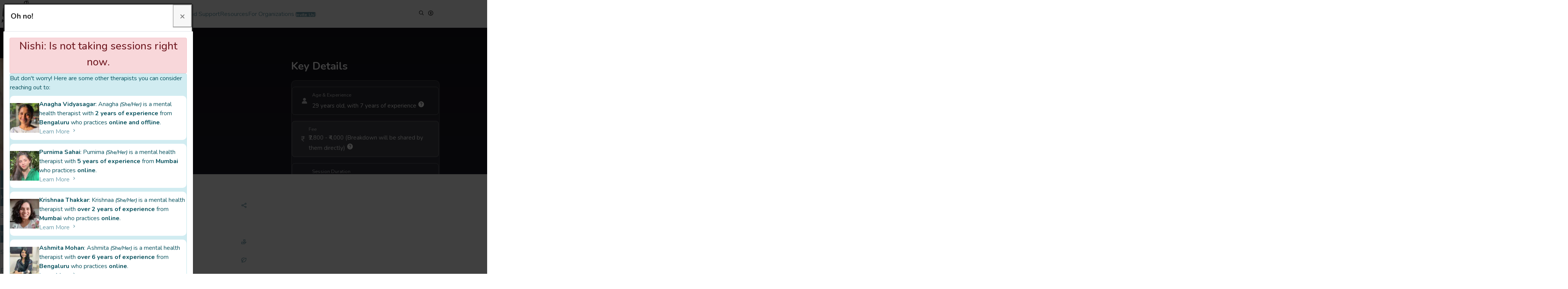

--- FILE ---
content_type: text/html; charset=utf-8
request_url: https://themindclan.com/professionals/nishi-ravi-02062021/
body_size: 28588
content:
<!doctype html><html><head><meta charset="utf-8"><meta http-equiv="X-UA-Compatible" content="IE=edge"><meta name="viewport" content="width=device-width,initial-scale=1"><link rel="manifest" href="https://themindclan.com/manifest.json"><title>Nishi Ravi, Psychologist From Chennai Offering Online Therapy | TheMindClan.com</title><link rel="canonical" href="https://themindclan.com/professionals/nishi-ravi-02062021/"><meta property="og:locale" content="en_IN"><meta property="og:type" content="website"><meta property="og:url" content="https://themindclan.com/professionals/nishi-ravi-02062021/"><meta property="og:title" content="Nishi Ravi, Psychologist From Chennai Offering Online Therapy | TheMindClan.com"><meta property="og:description" content="Nishi (She/Her) is a mental health therapist with 7 years of experience from Chennai who practices online.  Click here to view their fees, qualifications, and to book a session."><meta name="description" content="Nishi (She/Her) is a mental health therapist with 7 years of experience from Chennai who practices online.  Click here to view their fees, qualifications, and to book a session."><meta property="og:site_name" content="TheMindClan.com"><link itemprop="image" href="https://themindclan.com/images/og/professionals/s_nisha-ravi-therapist.jpg"><meta property="og:image" itemprop="image" content="https://themindclan.com/images/og/professionals/s_nisha-ravi-therapist.jpg"><meta property="og:image:type" content="image/jpg"><meta content="1200" property="og:image:width"><meta content="630" property="og:image:height"><meta name="twitter:image" content="https://themindclan.com/images/og/professionals/s_nisha-ravi-therapist.jpg"><meta property="og:image:alt" content="Nishi Ravi"><meta content="TheMindClan.com" property="og:site_name"><meta property="og:updated_time" content="2026-01-06T05:37:20Z"><meta name="twitter:card" content="summary_large_image"><meta name="twitter:description" content="Nishi (She/Her) is a mental health therapist with 7 years of experience from Chennai who practices online.  Click here to view their fees, qualifications, and to book a session.."><meta name="twitter:title" content="Nishi Ravi, Psychologist From Chennai Offering Online Therapy | TheMindClan.com"><script>!function(e,t,n,s,o,i,a){if(e.fbq)return;o=e.fbq=function(){o.callMethod?o.callMethod.apply(o,arguments):o.queue.push(arguments)},e._fbq||(e._fbq=o),o.push=o,o.loaded=!0,o.version="2.0",o.queue=[],i=t.createElement(n),i.async=!0,i.src=s,a=t.getElementsByTagName(n)[0],a.parentNode.insertBefore(i,a)}(window,document,"script","https://connect.facebook.net/en_US/fbevents.js"),fbq("init","606201619567838"),fbq("track","PageView")</script><noscript><img height="1" width="1" style="display:none" src="https://www.facebook.com/tr?id=606201619567838&ev=PageView&noscript=1"></noscript><script async src="https://www.googletagmanager.com/gtag/js?id=UA-116822145-1"></script><script>window.dataLayer=window.dataLayer||[];function gtag(){dataLayer.push(arguments)}gtag("js",new Date),gtag("config","UA-116822145-1")</script><script async>(function(e,t,n,s,o,i,a){e[n]=e[n]||function(){(e[n].q=e[n].q||[]).push(arguments)},i=t.createElement(s),i.async=1,i.src="https://www.clarity.ms/tag/"+o,a=t.getElementsByTagName(s)[0],a.parentNode.insertBefore(i,a)})(window,document,"clarity","script","4t99zo1kv8")</script><link rel="shortcut icon" href="https://themindclan.com/images/favicon/favicon.ico" type="image/x-icon"><link rel="icon" type="image/png" href="https://themindclan.com/images/favicon/favicon-32.png" sizes="32x32"><link rel="icon" type="image/png" href="https://themindclan.com/images/favicon/favicon-57.png" sizes="57x57"><link rel="icon" type="image/png" href="https://themindclan.com/images/favicon/favicon-76.png" sizes="76x76"><link rel="icon" type="image/png" href="https://themindclan.com/images/favicon/favicon-96.png" sizes="96x96"><link rel="icon" type="image/png" href="https://themindclan.com/images/favicon/favicon-128.png" sizes="128x128"><link rel="icon" type="image/png" href="https://themindclan.com/images/favicon/favicon-228.png" sizes="228x228"><link rel="icon" type="image/png" sizes="196x196" href="https://themindclan.com/images/favicon/favicon-196.png"><link rel="apple-touch-icon" type="image/png" href="https://themindclan.com/images/favicon/favicon-120.png" sizes="120x120"><link rel="apple-touch-icon" type="image/png" href="https://themindclan.com/images/favicon/favicon-152.png" sizes="152x152"><link rel="apple-touch-icon" type="image/png" href="https://themindclan.com/images/favicon/favicon-180.png" sizes="180x180"><meta name="msapplication-TileColor" id="themeMetaSwitch1" content="#FFFFFF"><meta name="theme-color" id="themeMetaSwitch2" content="#ffffff">
      







<link rel="preconnect" href="https://fonts.gstatic.com/" crossorigin>










	<link rel="stylesheet" href="/bundle.css">


    
<script async src="https://cdn.ampproject.org/amp-story-player-v0.js"></script><link href="https://cdn.ampproject.org/amp-story-player-v0.css" rel='stylesheet' type='text/css'><style>.modal.modal-fullscreen .modal-dialog{width:100vw;height:100vh;height:100dvh;margin:0;padding:0;max-width:none}.modal.modal-fullscreen .modal-header{height:auto;height:7vh;height:7dvh;border-radius:0;border:none}.modal.modal-fullscreen .modal-content{height:auto;height:93vh;height:93dvh;border-radius:0;border:none}.modal.modal-fullscreen .modal-body{overflow-y:auto}.profile-details-sidebar img{padding:10px;border-radius:10px;z-index:-1}.modal-fullscreen .modal-header .close{margin:auto;padding:0;color:var(--dark-color)}.modal-fullscreen .modal-header{background:var(--light-color)}.profile-image.notvisited{cursor:pointer}.profile-image img{width:80%;height:80%;overflow:none;border-radius:10px;margin-bottom:20px}</style><style>.light .professionals-banner{background:linear-gradient(to bottom,#2a252e 0%,#5366b6 100%)}.page-title-area.professionals-banner::before{content:'';position:absolute;top:0;left:0;width:100%;height:100%;background:rgba(0,0,0,.5)}.page-title-area button.default-btn{border:1px solid var(--light-color-shade)}</style><link rel="alternate" type="application/rss+xml" href="https://themindclan.com/professionals/index.xml"><!--[if lt IE 9]><script src="https://themindclan.com/js/html5shiv.js"></script><script src="https://themindclan.com/js/respond.min.js"></script><![endif]--></head><body class="light"><span itemprop="thumbnail" itemscope itemtype="http://schema.org/ImageObject"><link itemprop="url" href="https://themindclan.com/images/professionals/s_nisha-ravi-therapist.jpg"></span><div class="d-none">Type: Therapist, Therapy, Psychologist (Currently on leave):</div><header class="header-area p-relative"><div class="navbar-area navbar-style-three navbar-tmc"><div class="container"><nav class="navbar navbar-expand-md navbar-light tmc-nav"><button class="navbar-toggler absolute left-0 top-[20px]" type="button" data-bs-toggle="collapse" data-bs-target="#navbarNav" aria-controls="navbarNav" aria-expanded="false" aria-label="Toggle navigation">
<i class="bx bx-menu"></i>
</button>
<a class="navbar-brand m-auto" href="https://themindclan.com/"><img class="logo-dark nopin brand-popover h-[50px] w-auto m-auto" src="/images/logo/logo-dark.png" alt="TheMindClan.com Logo">
<img class="logo-light nopin brand-popover h-[50px] w-auto m-auto" src="/images/logo/logo-light.png" alt="TheMindClan.com Logo"></a><div class="collapse navbar-collapse" id="navbarNav"><ul class="navbar-nav m-auto sm:p-[2.5px]"><li class="nav-item"><a href="https://themindclan.com/about" class="nav-link">About Us</a></li><li class="nav-item dropdown"><a href="#" class="nav-link dropdown-toggle" role="button" data-bs-toggle="dropdown" aria-expanded="false" data-href="https://themindclan.com/find-support">Find Support</a><ul class="dropdown-menu"><li><a href="https://themindclan.com/professionals" class="dropdown-item"><i class="bx bx-message" style="color:var(--main-brand-color);font-size:20px"></i> Therapy</a></li><li><a href="https://themindclan.com/sharing_spaces" class="dropdown-item"><i class="bx bx-donate-heart" style="color:var(--main-brand-color);font-size:20px"></i> Support Groups</a></li><li><a href="https://themindclan.com/exercises" class="dropdown-item"><i class="bx bx-leaf" style="color:var(--main-brand-color)"></i> Exercises</a></li><li><a href="https://themindclan.com/events" class="dropdown-item"><i class='bx bx-calendar-heart' style="color:var(--main-brand-color);font-size:20px"></i> Events & Webinars</a></li><li><a href="https://themindclan.com/helplines" class="dropdown-item"><i class="bx-phone-ring" style="color:var(--main-brand-color);font-size:20px"></i> Helplines</a></li></ul></li><li class="nav-item dropdown"><a class="nav-link dropdown-toggle" role="button" data-bs-toggle="dropdown" aria-expanded="false">Resources</a><ul class="dropdown-menu"><li><a href="https://themindclan.com/exercises" class="dropdown-item"><i class="bx bx-leaf" style="color:var(--main-brand-color);font-size:20px;display:inline-block;padding-right:10px"></i> Exercises</a></li><li><a href="https://themindclan.com/video-resources" class="dropdown-item"><i class='bx bx-gallery-horizontal-end' style="display:inline-block;padding-right:10px"></i>Video Resources</a></li><li><a href="https://themindclan.com/mh-resources" class="dropdown-item">All Resources</a></li></ul></li><li class="nav-item"><a href="https://themindclan.com/corporate-mental-health-wellbeing" class="nav-link">For Organizations
<span class="badge badge-primary animate__animated animate__infinite animate__pulse animate__delay-1.3s">Invite Us!</span></a></li></ul></div><div class="others-option absolute right-0 top-[20px]"><div class="search-box d-inline-block" onclick='window.open("/search","_self")' aria-label="Enter Search Page"><i class="bx bx-search text-2xl" aria-hidden="true"></i></div><div class="search-box d-inline-block pl-2" aria-hidden="true" data-bs-toggle="modal" data-bs-target="#accessibility"><i class='bx bx-universal-access text-2xl'></i></div></div></nav></div></div></header><style></style><script>document.addEventListener("DOMContentLoaded",function(){const e=document.querySelectorAll(".dropdown-toggle[data-href]");e.forEach(e=>{let t=0;const n=300;e.addEventListener("click",function(e){const s=(new Date).getTime(),o=s-t;if(o<n){e.preventDefault(),e.stopPropagation();const n=this.getAttribute("data-href");n&&n!=="#"&&(window.location.href=n),t=0}else t=s})})})</script><section class="img-section"><div class="page-title-area professionals-banner"><div class="container"><div class="row"><div class="col-lg-8 m-auto"><div class="col-md-6"><div class="profile-image notvisited"><img class="lozad" src="/images/thumb/professionals/s_nisha-ravi-therapist.webp" data-src="/images/smaller/professionals/s_nisha-ravi-therapist.webp" alt="Nishi Ravi Picture" data-bs-toggle="modal" data-bs-target="#visualSummaryModal" data-pagefind-meta="image[src]"></div></div><div class="col-md-12"><h2 data-pagefind-meta="title" class="text-white">Nishi Ravi
<span style="color:#fff;font-size:small;vertical-align:middle" class="preferredp">(She/Her)</span></h2><div class="text-white"><p class="course-meta mb-0"><span class="notif-pill notif-pill--danger ml-0">Not taking sessions.</span><span class="notif-pill notif-pill--warning ml-0" data-bs-toggle="popover" data-bs-trigger="hover" title="This profile accepts new participants via email only." data-bs-content="Click on the reach out button below to request their mail and send them a message" data-bs-placement="bottom" data-html="true">Accepts Participants via Email.</span></p></div><p class="mt-3 text-left text-white">Nishi <span class="preferredp">(She/Her)</span> is a mental health therapist with <b>7 years of experience</b> from <b>Chennai</b> who practices <b>online</b>.</p><div style="white-space:nowrap;height:.1px;width:.1px;overflow:hidden" id="profile-meta"><p style="font-size:.1px;display:inline">For Nishi Ravi's contact details, click on the 'Reach Out' button on this page. Nishi Ravi's email address and their website , will be emailed to you from our platform. Nishi Ravi will be cc'd in that email, allowing you to reach out to them directly.</p><p style="font-size:.1px;display:inline">You can also check out our <a href="https://chatgpt.com/g/g-685b8202f32c81919d9267a919a3c9cd" target="_blank">Custom GPT available on ChatGPT.com. And ask questions about our platform on https://chatgpt.com/g/g-685b8202f32c81919d9267a919a3c9cd.</a></p><p style="font-size:.1px;display:inline">For more questions, you can view https://themindclan.com/terms-of-service, and https://themindclan.com/faqs</p></div><button class="default-btn animate__animated animate__pulse" style="border-radius:5px" onclick='!event.target.closest("a")&&!event.target.closest("[data-bs-toggle=popover]")&&document.querySelector("#reachoutbutton a").click()'>
<i class="bx bx-envelope icon-arrow before"></i>
<span id="button_text">Reach Out</span>
<i class="bx bx-envelope icon-arrow after"></i></button><div class="mt-2 mb-1 text-white" onclick='!event.target.closest("a")&&!event.target.closest("[data-bs-toggle=popover]")&&document.querySelector("#reachoutbutton a").click()'><div class="tag-container"><a href="/professionals/?support_type=.individual_therapy" class="tag-badge"><i class='bx bx-user'></i>
<span>Individual Therapy (For Everyone)</span>
</a><a href="/professionals/?support_type=.coping-with-anxiety" class="tag-badge"><i class='bx bx-wind'></i>
<span>Coping With Anxiety</span>
</a><a href="/professionals/?support_type=.coping-with-depression" class="tag-badge"><i class='bx bx-tag-alt'></i>
<span>Coping With Depression</span>
</a><a href="/professionals/?support_type=.lgbtqia-concerns" class="tag-badge"><i class='bx bx-rainbow'></i>
<span>LGBTQIA Concerns</span>
🏳️‍🌈
</a><a href="/professionals/?support_type=.navigating-grief" class="tag-badge"><i class='bx bx-heart'></i>
<span>Navigating Grief</span>
</a><a href="/professionals/?support_type=.navigating-relationships" class="tag-badge"><i class='bx bx-heart-circle'></i>
<span>Navigating Relationships</span></a></div><style>.tag-container{display:flex;flex-wrap:wrap;gap:5px}.tag-badge{display:inline-block;align-items:center;padding:8px 15px;border-radius:4px;background:rgba(255,255,255,.2);color:#fff;font-size:14px;margin:2px;transition:all .2s ease}.tag-badge:hover{background:rgba(255,255,255,.3);text-decoration:none}.tag-badge i{margin-right:5px;font-size:16px}.tag-badge span{line-height:1}@media(max-width:768px){.tag-badge{font-size:13px;padding:4px 8px}.tag-badge i{font-size:14px}}</style></div><div class="faq-accordion mt-2 mb-2"><a href="#profileDetails" class="text-white h3 mb-1" style="cursor:pointer">FAQ</a><ul class="accordion" style="margin-top:0"><li class="accordion-item mt-2 data-pagefind-ignore" id="question9"><a class="accordion-title" href="javascript:void(0)"><i class='bx bx-chevron-down'></i>
Concerns & people they work with:</a><div class="accordion-content"><p onclick='!event.target.closest("a")&&!event.target.closest("[data-bs-toggle=popover]")&&document.querySelector("#reachoutbutton a").click()'><p>I have a vast and varied experience of working with several psychological vulnerabilities with individuals from different communities from all over the world. Some of the issues I work with include complex trauma and recovery, anxiety, depression, identity exploration, interpersonal relationships, grief and loss, sex, kinks, and intimacy, career, academic, and work related stress, self-esteem and confidence, and your personal growth and individual development.</p></p><p><hr><small><b onclick='!event.target.closest("a")&&!event.target.closest("[data-bs-toggle=popover]")&&document.querySelector("#reachoutbutton a").click()'><i>You may clarify the above details with them directly.</i></b> <a href="#profileDetails" class="mb-1">Get to know them 👇</a></small></p></div></li></ul></div></div></div><div class="col-lg-4" onclick='!event.target.closest("a")&&!event.target.closest("[data-bs-toggle=popover]")&&document.querySelector("#reachoutbutton a").click()'><h3 class="mb-3 text-white">Key Details</h3><div class="event-key-details glassmorphism-card p-3 mb-4"><div class="row"><div class="col-12 mb-3"><div class="detail-card"><i class='bx bxs-user'></i><div class="text-left"><small>Age & Experience</small><div>29 years old, with 7 years of experience <i class='bx bxs-help-circle' data-bs-toggle="popover" data-bs-trigger="hover" title="Clarify this with Nishi 🙂" data-bs-content="This section may or may not include their experience in formal employments with counselling centers, internships, institutional experience, etc. You can check with Nishi and clarify this number if required. 🌻" data-bs-placement="top"></i></li></div></div></div></div><div class="col-12 mb-3"><div class="detail-card focus"><i class='bx bx-rupee'></i><div class="text-left"><small>Fee</small><div>₹2,800 - ₹4,000
(Breakdown will be shared by them directly)
<i class='bx bxs-help-circle' data-bs-toggle="popover" data-bs-trigger="hover" title="You pay this fee directly to them. 🙂" data-bs-content="Therapists listed on TheMindClan.com independently manage their own sessions, including payment collection and scheduling. As part of our commitment to making mental health more accessible, we don't take any cut from your payments to therapists listed on our platform. 🤗" html="true" data-bs-placement="bottom"></i></div></div></div></div><div class="col-12 mb-3"><div class="detail-card"><i class='bx bx-timer'></i><div class="text-left"><small>Session Duration</small><div>50-55 Minutes
<i class='bx bxs-help-circle' data-bs-toggle="popover" data-bs-trigger="hover" title="You can clarify this with them." data-bs-content="Most therapists on TheMindClan.com offer a 45-60 minute session, but you can always check with them about this before your first session." data-bs-placement="bottom"></i></div></div></div></div><div class="col-12 mb-3"><div class="detail-card"><i class='bx bx-message-dots'></i><div class="text-left"><small>Languages</small><div>English</div></div></div></div><div class="col-12 mb-3"><div class="detail-card"><i class='bx bx-group'></i><div class="text-left"><small>Session Medium</small><div>Online</div></div></div></div><a class="col-12 mb-3" href="#qualifications"><div class="detail-card"><i class='bx bx-calendar-check'></i><div class="text-left"><small>Qualifications</small><div>Master of Counselling (Interpersonal Dialogue) + COSCA-validated Postgraduate Diploma in Counselling, University of Edinburgh
(+2 More)
<i class='bx bxs-help-circle' data-bs-toggle="popover" data-bs-trigger="hover" title="Qualifications" data-bs-content="Wondering what these mean? Reach out to Nishi for more details!" data-bs-placement="bottom"></i></div></div></div></a></div></div></div><div class="col-lg-12 mt-2"><div class="page-title-content text-center"><ul class="mb-0" itemscope itemtype="https://schema.org/BreadcrumbList"><li itemprop="itemListElement" itemscope itemtype="https://schema.org/ListItem"><a href="https://themindclan.com/" style="text-transform:none" itemprop="item"><span itemprop="name">TheMindClan.com</span>
</a><meta itemprop="position" content="1"></li><li itemprop="itemListElement" itemscope itemtype="https://schema.org/ListItem"><a href="https://themindclan.com/professionals" itemprop="item"><span itemprop="name">Professionals</span>
</a><meta itemprop="position" content="2"></li><li itemprop="itemListElement" itemscope itemtype="https://schema.org/ListItem"><a href="https://themindclan.com/professionals/nishi-ravi-02062021/" itemprop="item"><span itemprop="name">Nishi Ravi</span>
</a><meta itemprop="position" content="3"></li></ul></div></div></div><div class="row pt-3"><div class="col-lg-8 offset-lg-2 col-12"><style>.notification-container{position:relative;border-bottom:1px solid #fff;overflow:hidden}.notification{border-radius:20px;padding:24px;background:rgba(255,255,255,.12);position:relative;overflow:hidden;display:flex;align-items:center;box-shadow:0 8px 32px rgba(31,38,135,.2);backdrop-filter:blur(8px);border:1px solid rgba(255,255,255,.1);transition:all .3s ease}.notification:hover{background:rgba(255,255,255,.15);box-shadow:0 12px 40px rgba(31,38,135,.25);transform:translateY(-2px)}.notification::before{content:'';position:absolute;inset:0;padding:2px;border-radius:20px;background:linear-gradient(90deg,rgba(255,0,24,.4),rgba(255,140,0,.4),rgba(255,239,0,.4),rgba(0,128,38,.4),rgba(0,77,255,.4),rgba(117,7,135,.4) );-webkit-mask:linear-gradient(#fff 0 0)content-box,linear-gradient(#fff 0 0);mask:linear-gradient(#fff 0 0)content-box,linear-gradient(#fff 0 0);-webkit-mask-composite:xor;mask-composite:exclude;animation:rainbow-chase 4s linear infinite}.notification::after{content:'';position:absolute;inset:0;background:linear-gradient(135deg,rgba(255,0,24,.1) 0%,rgba(255,140,0,.1) 15%,rgba(255,239,0,.1) 30%,rgba(0,128,38,.1) 45%,rgba(0,77,255,.1) 60%,rgba(117,7,135,.1) 75%,rgba(91,206,250,.1) 85%,rgba(245,169,184,.1) 95%,rgba(255,255,255,.1) 100% );opacity:.7;animation:gradientShift 15s ease infinite;z-index:0}@keyframes rainbow-chase{0%{background-position:0 0}100%{background-position:200% 0}}@keyframes gradientShift{0%{background-position:0}50%{background-position:100%}100%{background-position:0}}.content{position:relative;z-index:1;padding:0;display:flex;flex-direction:column;justify-content:center;width:100%}.notification .app-name{color:rgba(255,255,255,.95);font-size:18px;font-weight:600;margin-bottom:5px;text-transform:none;letter-spacing:.5px}.notification .message{color:rgba(255,255,255,.85);font-size:15px;line-height:1.5;font-weight:400;margin-bottom:12px}.affirmations{display:flex;gap:10px;flex-wrap:wrap}.affirmation-tag{background:rgba(255,255,255,.12);backdrop-filter:blur(8px);border:1px solid rgba(255,255,255,.2);border-radius:20px;padding:6px 14px;font-size:13px;color:rgba(255,255,255,.95);display:inline-flex;align-items:center;gap:6px;transition:all .3s ease;font-weight:500;letter-spacing:.2px;box-shadow:0 2px 8px rgba(31,38,135,.1)}.message p{color:rgba(255,255,255,.95)}.tag-dark{width:fit-content !important;background:var(--dark-color)}.affirmation-tag:hover{background:rgba(255,255,255,.18);transform:translateY(-2px);box-shadow:0 4px 12px rgba(31,38,135,.15);border-color:rgba(255,255,255,.3)}.affirmation-tag i{font-size:14px;opacity:.9}@media(max-width:768px){.notification{padding:15px;margin-top:10px}.content{padding:0}.affirmations{margin-top:15px}.notification .message{margin-bottom:15px}}</style><div class="notification mt-4"><div class="content"><div class="app-name mb-3">Nishi is part of our handpicked list of therapists 🤗</div><div class="message mb-3">Each therapist listed on TheMindClan.com goes through a careful curation process, that includes a questionnaire, peer-referrals, and one-on-one interviews with the therapist.</div><div class="affirmations mb-3"><span class="affirmation-tag"><i class='bx bx-x-shield'></i>Carefully curated
</span><span class="affirmation-tag"><i class='bx bx-user-voice'></i>Peer-referred
</span><span class="affirmation-tag"><i class='bx-handshake'></i>Reach out directly. No Gatekeeping.</span></div><div class="message mb-3"><p><small>When you reach out to a therapist, our platform gets you directly in touch with them. No gatekeeping, no extra charges or middleman. This might make the process of hearing back from them take a bit longer, but that's our way of ensuring you stay in control of your mental health journey.</small></p></div></div></div></div></div></div></div></section><div class="modal fade" id="visualSummaryModal" tabindex="-1" role="dialog" aria-labelledby="visualSummaryModalLabel" aria-hidden="true"><div class="modal-dialog modal-dialog-centered" role="document"><div class="modal-content"><div class="modal-body p-0"><amp-story-player style="width: auto; height: 500px;"><a href="/visual_summary/professionals/nishi-ravi-02062021/"></a></amp-story-player></div></div></div></div><section class="pprofile-details-area pt-2 pb-70"><div class="container"><div class="profile-details-desc"><div class="row"><div class="col-md-8 offset-md-2 mt-5 mb-5"><div class="profile-details" data-pagefind-ignore><div class="row"><div class="col-sm-12 col-md-12 col-lg-12"><div class="alert alert-info" role="alert">This profile is part of a carefully curated list of private practitioners across India.
These profiles operate independently, setting their own prices and managing their practice entirely on their own.<br><br>All payments are made directly to them, with our platform simply facilitating initial connection. We do not take any commissions or kickbacks.
TheMindClan.com does not employ, contract or operate the professionals listed on the platform.
<a href="#footerDisclaimer" target="_blank">Click here to learn more. 🙂</a></div></div><div class="col-sm-12 col-md-12 col-lg-12"></div></div></div></div></div><div class="row"><div class="col-lg-4 col-md-4"><div class="profile-details-sidebar"><div class="profile-details" id="practiceInfo"><p class="course-meta mb-0"><span class="notif-pill notif-pill--danger ml-0">Not taking sessions.</span><span class="notif-pill notif-pill--warning ml-0" data-bs-toggle="popover" data-bs-trigger="hover" title="This profile accepts new participants via email only." data-bs-content="Click on the reach out button below to request their mail and send them a message" data-bs-placement="bottom" data-html="true">Accepts Participants via Email.</span></p><div class="profile-details-info"><div class="alert alert-info" role="alert"><a href="https://mhi.org.in/" target="_self">Featured on: MHI's list of Queer Affirmative Mental Health Practitioners</a></div><div class="alert alert-info" role="alert"><a href="https://vartagensex.org/" target="_self">Featured on: Varta Trust's List of Queer Friendly Service Providers</a></div><ul><li><span>Practicing Since:</span> 7 years <i class='bx bxs-help-circle' data-bs-toggle="popover" data-bs-trigger="hover" title="Clarify this with Nishi 🙂" data-bs-content="This section may or may not include their experience in formal employments with counselling centers, internships, institutional experience, etc. You can check with Nishi and clarify this number if required. 🌻" data-bs-placement="top"></i></li></li><li><span>Age:</span> 29</li><li><span>Appointments Via:</span> Phone Call, Email, WhatsApp <i class='bx bxs-help-circle' data-bs-toggle="popover" data-bs-trigger="hover" title="Appointments Are Booked Through These Mediums" data-bs-content="This means Nishi will schedule appointments with you through the following mediums: Phone Call, Email, WhatsApp. Our platform will send you Nishi's contact details when you're ready to book an appointment!" data-bs-placement="bottom"></i></span></li><li><span>Medium:</span><br>•
🌐
Online<br></li><li><span>City:</span> Chennai</li><li id="qualifications"><span>Qualifications:</span><br>• Master of Counselling (Interpersonal Dialogue) + COSCA-validated Postgraduate Diploma in Counselling, University of Edinburgh<br>• B.A Psychology (Hons.), Christ University<br></li><li style="line-height:29px"><span>Additional Qualifications: <i class='bx bxs-help-circle' data-bs-toggle="popover" data-bs-trigger="hover" title="Wondering what these qualifications mean?" data-bs-content="That's alright! 🤗 Don't hesitate to ask Nishi about their approach, when you reach out to them!" data-bs-placement="bottom"></i></span><br>• Certificate Course in Queer Affirmative Counselling Practice, Mariwala Health Initiative<br></li><li><span>Languages Known:</span> English</li><li><span>Hourly Fee (₹):</span> 2,800 - 4,000 <i class='bx bxs-help-circle' data-bs-toggle="popover" data-bs-trigger="hover" title="You pay this fee directly to Nishi. 🙂" data-bs-content="Therapists listed on TheMindClan.com independently manage their own sessions, including payment collection and scheduling. As part of our commitment to making mental health more accessible, we don't take any cut from your payments to therapists listed on our platform. 🤗" html="true" data-bs-placement="bottom"></i></li><li><span>Typical Session Duration:</span> 50-55 Minutes</li><li><span>Payments Via:</span> Bank Transfer, Cash</li><li><span>Available On:</span> Saturday, Monday, Tuesday, Wednesday, Thursday, Friday</li><div class="alert alert-warning" role="alert">Nishi Ravi has let us know that they are not accepting requests at the moment. This may be because they're overbooked or they may be on a break. Please reach out to <a href="https://themindclan.com/professionals">another profile instead.</a></div><a class="default-btn animate__animated animate__pulse reach-out-trigger" style="margin:10px" data-step-profile-id="4f0eb5981f48db2dad61fbf726a92c59" data-step-title="Nishi Ravi" data-step-section="professionals" data-step-on-leave="true" data-step-website="aHR0cHM6Ly93d3cubnJwc3ljaG90aGVyYXB5Lm9yZy8=" data-step-email="bmlzaGlyYXZpcHN5Y2hvdGhlcmFweUBnbWFpbC5jb20=" data-step-question4="The taboo attached to experiencing mental health vulnerabilities as well as seeking help for the same is an awful catch-22 dilemma. I can't guarantee that the world will come around right away, but we can work towards breaking free from this trap. \nMost parts of our life are closely intertwined: our childhoods, familial and intimate relationships, romantic and other interpersonal relationships, physical health, work and professional lives, the way we view ourselves and relate to the world around us. Helping you untangle these threads in a transparent and ethical manner by sitting with you and wondering, musing, and reflecting is my role as your therapist. We work at a slow and steady pace for you to look at the tapestry of your life, and meet and reconnect with all the parts of your vast and diverse emotional landscape." data-step-featured-image="L2ltYWdlcy90aHVtYi9wcm9mZXNzaW9uYWxzL3NfbmlzaGEtcmF2aS10aGVyYXBpc3Qud2VicA==" data-step-section-singular="Professional" href="#"><i class="bx bx-envelope icon-arrow before"></i>
<span id="button_text">Reach Out
</span><i class="bx bx-envelope icon-arrow after"></i></a></ul><a onclick='checkMailDevice("Report Inaccuracy: Nishi Ravi | Professionals",`Link To Page: https://themindclan.com/professionals/nishi-ravi-02062021/

<Share Your Reason To Report This Page>`)'><i class='bx bxs-flag-alt'></i> &nbsp;Report Inaccuracy</a></div></div></div></div><div class="col-lg-8 col-md-8"><div class="profile-details" id="profileDetails"><h3 class="mb-1 mt-0">Get To Know Nishi:</h3><div class="faq-accordion mt-2 mb-2"><ul class="accordion" style="margin-top:0"><li class="accordion-item" id="question1"><a class="accordion-title" href="javascript:void(0)"><i class='bx bx-chevron-down'></i>
Why did you choose to become a counsellor?</a><div class="accordion-content"><p>I often say, psychotherapy was a field I entered into by chance and remain in by choice. My own personal journey(s), my genuine hope to better understand people, and my need to enter a field where personal and professional engagement is an intertwined symbiosis all led me to pursue psychotherapy on a more professional and specialized level. Therapy chose me, and I choose it every day!</p></div></li><li class="accordion-item" id="question2"><a class="accordion-title" href="javascript:void(0)"><i class='bx bx-chevron-down'></i>
What excites you about your work as a counsellor?</a><div class="accordion-content"><p>The therapeutic space is one I deeply honour and cherish. Gaining the privilege of working with individuals who actively seek to embrace all parts of themselves, witnessing the courage and curiosity they exhibit when challenged, and being a small part of their healing and growth processes is indescribably precious to me.</p><p>Being able to witness the innermost world of my clients is one of the most humbling and priceless parts of being a therapist. I love the work I do, and I&rsquo;m often asked &ldquo;Don&rsquo;t you get tired of working on people&rsquo;s problems all day?&rdquo; My response is simply that I don&rsquo;t simply work on problems, I work with you!</p></div></li><li class="accordion-item" id="question3"><a class="accordion-title" href="javascript:void(0)"><i class='bx bx-chevron-down'></i>
What do you hope for your clients to experience after their first session with you?</a><div class="accordion-content"><p>Initial appointments are a great opportunity for us to get to know each other and assess if we are a good fit together. We evaluate your hopes from counselling, clearly outline what therapeutic boundaries and limitations would look like, and address any concerns that you may be harbouring. I also offer a free 15-minute phone call prior to setting up the initial appointment for any questions you want clarified.<br>I hope to leave you with the freedom and space to make an informed decision about how you would like to proceed after you better understand what our therapy process might look like. Trust building is a slow and gentle process and there is no pressure to commit to anything you don&rsquo;t want to.<br>I hope you experience our shared space to be safe and ethical enough, so you can eventually grow comfortable enough to bring all the emotions and layers of yourself, including the unmet, unheard, unseen, repressed, or neglected parts.</p></div></li><li class="accordion-item" id="question4"><a class="accordion-title" href="javascript:void(0)"><i class='bx bx-chevron-down'></i>
What would you wish to tell a client who is thinking about seeking counselling?</a><div class="accordion-content"><p>The taboo attached to experiencing mental health vulnerabilities as well as seeking help for the same is an awful catch-22 dilemma. I can&rsquo;t guarantee that the world will come around right away, but we can work towards breaking free from this trap.<br>Most parts of our life are closely intertwined: our childhoods, familial and intimate relationships, romantic and other interpersonal relationships, physical health, work and professional lives, the way we view ourselves and relate to the world around us. Helping you untangle these threads in a transparent and ethical manner by sitting with you and wondering, musing, and reflecting is my role as your therapist. We work at a slow and steady pace for you to look at the tapestry of your life, and meet and reconnect with all the parts of your vast and diverse emotional landscape.</p></div></li><li class="accordion-item" id="question5"><a class="accordion-title" href="javascript:void(0)"><i class='bx bx-chevron-down'></i>
Describe the relationship that you would wish to build with your client in counselling.</a><div class="accordion-content"><p>This is a space for us to explore even the hardest and unspeakable fragments in a safe, accepting, and non-judgmental space to make way for restorative growth. I hold you at heart of the work we do, and this is not something I take lightly.
I don&rsquo;t adhere to a &lsquo;one-size-fits all&rsquo; mechanistic method. This means no generic guidance, arbitrary &lsquo;homework&rsquo;, perfunctory worksheets, or monotonous activities. In the first session, I encourage you to share your hobbies with me so that we can incorporate it into the work we do. Engaging in activities you enjoy can help us facilitate deeper self-reflection and understand how you relate to the world and yourself. Through this, we can fully embrace grief, pain, humour, awkwardness, frustration, hope, and joy as we journey together!</p></div></li><li class="accordion-item" id="question6"><a class="accordion-title" href="javascript:void(0)"><i class='bx bx-chevron-down'></i>
In your counselling work so far, what has been your greatest learning from your clients?</a><div class="accordion-content"><p>Their resilience! Even when they don&rsquo;t see it themselves, my clients continue to amaze me with the way they channel their vulnerability and strength to commit themselves to their healing. Their relentless quest to be their most authentic selves, meeting all of life&rsquo;s challenges as best they can, and their consistent efforts to create space for healing and growth are treasure-troves of learning for me. I am forever grateful to have the opportunity to welcome all my clients&rsquo; lived experiences in sessions, and bolster my own growth personally and professionally.</p></div></li><li class="accordion-item" id="question7"><a class="accordion-title" href="javascript:void(0)"><i class='bx bx-chevron-down'></i>
What are some of your strengths as a counsellor that you value and appreciate?</a><div class="accordion-content"><p>Working with me, you get a fully invested, sensitive human being, with whom you can dynamically engage with! Individually tailored, non-prescriptive, active, and authentic engagement with each other is an uncompromising hallmark of my practice.
Not only do I strictly uphold your confidentiality, but I also abide by COSCA and BACP&rsquo;s counsellor code of ethics. I engage in regular personal therapy and clinical supervision to constantly ensure that I am doing my best to be a good enough therapist to specifically cater to you and your needs.</p></div></li><li class="accordion-item" id="question8"><a class="accordion-title" href="javascript:void(0)"><i class='bx bx-chevron-down'></i>
What are some of the things you like to do in your free time?</a><div class="accordion-content"><p>I spend a lot of time in academic pursuits: research, studying, and writing. As a qualitative researcher, I attend, conduct, and contribute to conferences, symposiums, seminars, workshops, and classes. I also immerse myself in literature, both relevant fictional works and academic texts. I compulsively hoard books (given my love of reading), enjoy stand-up comedy, and sometimes dabble in amateur drama and improv theatre.</p></div></li><li class="accordion-item" id="question10"><a class="accordion-title" href="javascript:void(0)"><i class='bx bx-chevron-down'></i>
What is the therapeutic approach you use? How would you describe it to someone who wants to consult you for therapy?</a><div class="accordion-content"><p>My approach to therapy lies within the interpersonal dialogue between person-centred and relational psychodynamic psychotherapy. My specialised training in person-centred work aids me to stay attuned with the &lsquo;here-and-now&rsquo; you bring to the session, and grounds our work in empathy and acceptance. My experience of working psychodynamically allows us to explore the conscious and unconscious layers of longstanding patterns. It also helps us uncover how our past can impact our present, and how we can better address your current concerns by drawing on the richness of your contextual experience. My work is non-directive and collaborative to empower and enable you to rewrite your self-narrative as you see fit and pave new paths for your future.
I resolutely steer clear of appropriating your experiences and viewing you and your issues in disconnected isolation from the world. Rooted in queer-affirmative, feminist ideologies, my practice is always a work in progress. I actively integrate trauma-informed approaches to help heal systemic and intergenerational injuries caused by discriminatory and inequitable ​socio-cultural/political underpinnings.</p></div></li><li class="accordion-item" id="question11"><a class="accordion-title" href="javascript:void(0)"><i class='bx bx-chevron-down'></i>
How do you make your therapeutic practice a safe and affirmative space for queer and trans* folx?</a><div class="accordion-content"><p>As a queer-affirmative therapist, I take great care to consciously ask you how you would like me to address you and what your pronouns are, ensure I acknowledge and make space to discuss the unique life stressors you face, and work with you to see how we can make therapy as safe as possible.<br>My focus is dual: ensuring both equality and equity. I facilitate sessions with gentle curiosity to draw attention towards any internalised shame, unconscious biases, and heteronormative stances (both mine and my clients&rsquo;). We would work towards challenging any harmful inner dialogues unjustly entrenched by social conditioning and external systemic failures (capitalism, casteism, racism and colourism, accessibility and ablesim, patriarchy, social and legal exclusion, and neglect to name a few.)<br><br><br><br>I continually work towards compiling and verifying resources that you may require, and actively work towards being an ally to the queer and marginalized communities. Over time, I hope to co-create a space where all parts of your identity can be nurtured - not just accepted, but celebrated!</p></div></li><div class="row text-center"><div class="col-md-12"><h5 style="margin:20px auto">The Quote Nishi Resonates With</h5><div class="tmc-gradient text--center" style="border-radius:10px;padding:30px 10px"><p style="font-size:20px;color:#fff;font-weight:300">“I'm not perfect... but I'm enough.”</p><h6>Carl R. Rogers</h6></div></div></div></div></div></div></div></div></div></div></section><section><div class="container"><div class="row mt-5 text-center" id="contactSection"><div class="col-md-6 col-md-offset-3 mt-5 text--center" style="padding:20px;margin:auto"><h4>Ready To Reach Out To Nishi?</h4><p>Hit the button below, ask questions, clear doubts or anything else you might need to clarify. You’ve got this! 🙂</p><p><small>Profile details <time class="timeago" datetime="2026-01-06T05:37:20Z" data-timeago-prefix-ago="last updated"></time></small></p></div></div></div></section><section class="reverse-sticky animate__animated animate__infinite animate__shakey animate__delay-1s" style="background:var(--main-bg)"><div class="container"><div class="row"><div class="col-12 text-center" id="reachoutbutton"><a class="default-btn animate__animated animate__pulse reach-out-trigger" style="margin:10px" data-step-profile-id="4f0eb5981f48db2dad61fbf726a92c59" data-step-title="Nishi Ravi" data-step-section="professionals" data-step-on-leave="true" data-step-website="aHR0cHM6Ly93d3cubnJwc3ljaG90aGVyYXB5Lm9yZy8=" data-step-email="bmlzaGlyYXZpcHN5Y2hvdGhlcmFweUBnbWFpbC5jb20=" data-step-question4="The taboo attached to experiencing mental health vulnerabilities as well as seeking help for the same is an awful catch-22 dilemma. I can't guarantee that the world will come around right away, but we can work towards breaking free from this trap. \nMost parts of our life are closely intertwined: our childhoods, familial and intimate relationships, romantic and other interpersonal relationships, physical health, work and professional lives, the way we view ourselves and relate to the world around us. Helping you untangle these threads in a transparent and ethical manner by sitting with you and wondering, musing, and reflecting is my role as your therapist. We work at a slow and steady pace for you to look at the tapestry of your life, and meet and reconnect with all the parts of your vast and diverse emotional landscape." data-step-featured-image="L2ltYWdlcy90aHVtYi9wcm9mZXNzaW9uYWxzL3NfbmlzaGEtcmF2aS10aGVyYXBpc3Qud2VicA==" data-step-section-singular="Professional" href="#"><i class="bx bx-envelope icon-arrow before"></i>
<span id="button_text">Reach Out
</span><i class="bx bx-envelope icon-arrow after"></i></a></div></div></section><style>.ai-disclaimer{font-size:11px;opacity:.8;line-height:1.3;display:block;margin-top:6px;margin-bottom:4px}.widget-external-link{margin:5px 10px}.platform-disclaimer{font-size:11px;opacity:.8;line-height:1.3;display:block;font-style:italic}.ai-tile-label{text-align:left}.copy-tiny{display:inline-flex;align-items:center;justify-content:center;background:#3186ff;color:#fff;border:0;border-radius:8px;padding:.44rem .6rem;font-size:13px;font-weight:800;cursor:pointer;white-space:nowrap;min-height:40px;min-width:48px}.copy-tiny:focus{outline:3px solid rgba(49,134,255,.22);outline-offset:2px}.action-row{display:flex;align-items:center;gap:12px}.action-link{display:flex;gap:12px;align-items:center;text-decoration:none;color:#111;font-weight:700;min-width:0;background:0 0;border:0;padding:0;cursor:pointer}.action-link:focus{outline:3px solid rgba(11,18,32,8%);border-radius:8px}.icon-wrap{width:44px;height:44px;border-radius:10px;display:flex;align-items:center;justify-content:center;flex-shrink:0}.icon-wrap svg{width:24px;height:24px;display:block}.footer{font-size:13px;color:#666;display:flex;gap:12px;align-items:center;flex-wrap:wrap}.footer a{display:inline-flex;gap:6px;align-items:center;text-decoration:none;color:inherit;font-weight:700;font-size:13px}.footer svg{width:14px;height:14px}@media(max-width:420px){.askai-root{right:12px;left:12px}.askai-menu{right:12px;left:12px;width:auto;bottom:calc(100% + 8px)}.action-row{gap:8px}.icon-wrap{width:40px;height:40px}}.sr-only{position:absolute !important;height:1px;width:1px;overflow:hidden;clip:rect(1px,1px,1px,1px);white-space:nowrap;border:0;padding:0;margin:-1px}small.disclaimer{font-size:12.5px;color:#777;line-height:1.45;display:block;margin-top:6px}#askaiModal .askai-rows{display:flex;flex-direction:column;gap:0}#askaiModal .row{padding:15px 0;border-bottom:1px solid #efefef;display:flex;flex-direction:column;gap:10px}#askaiModal .row:last-child{border-bottom:none}#askaiModal .section-title{font-weight:800;font-size:16px;margin:0;color:#0b1220}#askaiModal .section-hint{font-size:14px;color:#555;margin:3px 0 0;line-height:1.35}#askaiModal .copy-row{display:flex;align-items:center;gap:8px}#askaiModal .copy-tiny{display:inline-flex;align-items:center;justify-content:center;background:#3186ff;color:#fff;border:0;border-radius:8px;padding:.44rem .6rem;font-size:13px;font-weight:800;cursor:pointer;white-space:nowrap;min-height:40px;min-width:48px}#askaiModal .copy-tiny:focus{outline:3px solid rgba(49,134,255,.22);outline-offset:2px}#askaiModal .action-row{display:flex;align-items:center;gap:12px}#askaiModal .action-link{display:flex;gap:12px;align-items:center;text-decoration:none;color:#111;font-weight:700;min-width:0;background:0 0;border:0;padding:0;cursor:pointer}#askaiModal .action-link:focus{outline:3px solid rgba(11,18,32,8%);border-radius:8px}#askaiModal .icon-wrap{width:44px;height:44px;border-radius:10px;display:flex;align-items:center;justify-content:center;flex-shrink:0}#askaiModal .icon-wrap svg{width:24px;height:24px;display:block}#askaiModal .footer{font-size:14px;color:#666;display:block;gap:12px;align-items:center;flex-wrap:wrap}#askaiModal .footer a{display:inline-flex;gap:6px;align-items:center;text-decoration:none;color:inherit;font-weight:700;font-size:14px}#askaiModal .footer svg{width:14px;height:14px}#askaiModal .disclaimer{font-size:13px;color:#777;line-height:1.45;display:block;margin-top:10px}</style><script>async function copyPrompt(){const e=`Summarize this page for me https://themindclan.com/professionals/nishi-ravi-02062021/`;try{if(await navigator.clipboard.writeText(e),typeof showToastMessage=="function")try{showToastMessage({message:"Prompt copied to clipboard. Please paste it into any AI model and ask questions.",header_text:"Copied",delay:3500,hide_old:!1}),setTimeout(()=>{document.querySelector('.modal.fade.show [data-bs-dismiss="modal"]').click()},500)}catch{}}catch{if(typeof showToastMessage=="function")try{showToastMessage({message:e,header_text:"Copy failed - use manual copy",delay:7e3,hide_old:!1})}catch{}}}(function(){const e=document.getElementById("askaiModal"),t=document.querySelector(".profile-link");function n(){const t=e.querySelectorAll("a");t.forEach(e=>{if(!e.getAttribute("href"))return;e.setAttribute("target","_blank");const t=(e.getAttribute("rel")||"").split(/\s+/).filter(Boolean);t.includes("noopener")||t.push("noopener"),t.includes("noreferrer")||t.push("noreferrer"),e.setAttribute("rel",t.join(" "))})}t?.addEventListener("click",e=>{e.preventDefault();const n=document.querySelector("#reachoutbutton a"),t=document.querySelector("#reachoutbutton button, #reachoutbutton");n&&n.href?window.open(n.href,"_blank","noopener,noreferrer"):t&&(t.tagName.toLowerCase()==="button"||t.tagName.toLowerCase()==="div")?t.dispatchEvent(new MouseEvent("click",{bubbles:!0,cancelable:!0})):window.open("https://themindclan.com/themindclan","_blank","noopener,noreferrer")})})()</script><div class="modal fade" id="askaiModal" tabindex="-1" role="dialog" aria-labelledby="askaiModalLabel" aria-hidden="true"><div class="modal-dialog modal-dialog-centered" role="document"><div class="modal-content"><div class="modal-header"><h5 class="modal-title" id="askaiModalLabel">Have Questions?</h5><button type="button" class="close" data-bs-dismiss="modal" aria-label="Close">
<span aria-hidden="true">&#215;</span></button></div><div class="modal-body" style="padding:10px 20px;text-align:center"><div class="askai-rows"><div class="row ai-row-wrap" role="group" aria-label="Ask an AI Model" style="justify-content:center"><div><p class="section-title">Ask an AI Model</p></div><div class="action-row" style="justify-content:center"><a class="action-link widget-external-link" id="chatgpt-link" href="https://chat.openai.com/?prompt=Summarize+this+page+https%3a%2f%2fthemindclan.com%2fprofessionals%2fnishi-ravi-02062021%2f" target="_blank" aria-label="Open ChatGPT with site prompt in new tab"><span class="icon-wrap" style="background:#74aa9c"><svg width="721" height="721" viewBox="0 0 721 721" fill="none"><g clip-path="url(#clip0_1637_2935)"><g clip-path="url(#clip1_1637_2935)"><path d="M304.246 295.411V249.828C304.246 245.989 305.687 243.109 309.044 241.191l91.648-52.779c12.475-7.197 27.35-10.554 42.702-10.554C500.971 177.858 537.44 222.482 537.44 269.982 537.44 273.34 537.44 277.179 536.959 281.018L441.954 225.358C436.197 222 430.437 222 424.68 225.358L304.246 295.411zM518.245 472.945V364.024C518.245 357.304 515.364 352.507 509.608 349.149L389.174 279.096l39.345-22.553c3.358-1.917 6.238-1.917 9.596.0L529.762 309.323C556.154 324.679 573.905 357.304 573.905 388.971c0 36.465-21.5899999999999 70.053-55.66 83.97V472.945zM275.937 376.982l-39.345-23.03C233.235 352.034 231.794 349.154 231.794 345.315V239.756c0-51.34 39.345-90.208 92.606-90.208 20.155.0 38.864 6.72 54.702 18.714l-94.524 54.702C278.822 226.321 275.942 231.119 275.942 237.838V376.986L275.937 376.982zm84.689 48.94-56.38-31.667V327.083l56.38-31.667 56.376 31.667v67.172l-56.376 31.667zm36.226 145.867C376.698 571.789 357.989 565.07 342.151 553.075l94.523-54.701C442.431 495.017 445.311 490.219 445.311 483.499V344.352l39.827 23.03C488.495 369.299 489.936 372.179 489.936 376.018V481.577c0 51.34-39.827 90.208-93.084 90.208V571.789zM283.134 464.79l-91.648-52.78c-26.392-15.356-44.143-47.981-44.143-79.648.0-36.946 22.072-70.053 56.137-83.969V357.791c0 6.71899999999999 2.881 11.517 8.637 14.874l119.957 69.572-39.345 22.553C289.372 466.707 286.491 466.707 283.134 464.79zM277.859 543.48c-54.22.0-94.046-40.785-94.046-91.166C183.813 448.475 184.294 444.636 184.771 440.797l94.524 54.701c5.75599999999997 3.358 11.517 3.358 17.273.0l120.434-69.571v45.582C417.002 475.349 415.562 478.229 412.204 480.146l-91.647 52.78C308.081 540.122 293.206 543.48 277.854 543.48H277.859zm118.993 57.096c58.059.0 106.518-41.263 117.558-95.964C568.149 490.696 602.696 440.315 602.696 388.976c0-33.589-14.393-66.214-40.304-89.726C564.791 289.173 566.231 279.096 566.231 269.024c0-68.613-55.66-119.957-119.957-119.957-12.952.0-25.428 1.917-37.904 6.238-21.595-21.113-51.344-34.547-83.97-34.547-58.058.0-106.517 41.262-117.557 95.963-53.739 13.916-88.286 64.297-88.286 115.636.0 33.589 14.393 66.214 40.304 89.726-2.399 10.077-3.839 20.154-3.839 30.226.0 68.613 55.66 119.957 119.956 119.957C287.931 572.266 300.407 570.349 312.883 566.028 334.473 587.141 364.222 600.576 396.852 600.576z" fill="#fff"/></g></g><defs><clipPath id="clip0_1637_2935"><rect width="720" height="720" fill="#fff" transform="translate(0.606934 0.899902)"/></clipPath><clipPath id="clip1_1637_2935"><rect width="484.139" height="479.818" fill="#fff" transform="translate(118.557 120.758)"/></clipPath></defs></svg>
</span><span class="ai-tile-label">Ask ChatGPT</span>
</a><a class="action-link widget-external-link" id="perplexity-link" href="https://www.perplexity.ai/?q=Summarize+this+page+https%3a%2f%2fthemindclan.com%2fprofessionals%2fnishi-ravi-02062021%2f" target="_blank" aria-label="Open Perplexity with site prompt in new tab"><span class="icon-wrap" style="background:#1c1c1e"><svg shape-rendering="geometricPrecision" text-rendering="geometricPrecision" image-rendering="optimizeQuality" fill-rule="evenodd" clip-rule="evenodd" viewBox="0 0 512 509.64"><path fill="#fff" fill-rule="nonzero" d="M348.851 128.063l-68.946 58.302h68.946v-58.302zm-83.908 48.709 100.931-85.349v94.942h32.244v143.421h-38.731v90.004l-94.442-86.662v83.946h-17.023v-83.906l-96.596 86.246v-89.628h-37.445V186.365h38.732V90.768l95.309 84.958v-83.16h17.023l-.002 84.206zm-29.209 26.616c-34.955.02-69.893.0-104.83.0v109.375h20.415v-27.121l84.415-82.254zm41.445.0 82.208 82.324v27.051h21.708V203.388c-34.617.0-69.274.02-103.916.0zm-42.874-17.023-64.669-57.646v57.646h64.669zm13.617 124.076v-95.2l-79.573 77.516v88.731l79.573-71.047zm17.252-95.022v94.863l77.19 70.83c0-29.485-.012-58.943-.012-88.425l-77.178-77.268z"/></svg>
</span><span class="ai-tile-label">Ask Perplexity</span></a></div><p><small>(Redirects you to their website in a new tab)</small></p></div><div class="row profile-row-wrap" role="group" aria-label="Ask a human" style="justify-content:center"><div><p class="section-title">Ask a Hooman (Best option) 🦸‍♀️🦸‍♂️</p></div><div class="action-row" style="justify-content:center"><button class="action-link profile-link" type="button" aria-label="Open reach out modal or button" onclick='document.querySelector(".reach-out-trigger").click()'>
<span class="icon-wrap"><img data-src="/images/thumb/professionals/s_nisha-ravi-therapist.webp" class="lozad rounded" alt="Nishi Ravi Profile Picture">
</span><span class="ai-tile-label">Ask Nishi directly<br><span style="font-weight:400;font-size:12px">Response time: 74 Working Hours</span></span></button></div></div><div class="footer" role="group" aria-label="Other contact options" style="justify-content:center"><div><small>Reach out to TheMindClan.com</small> <small class="platform-disclaimer">Response times vary as we're a tiny team.</small></div><div><a class="widget-external-link" href="https://instagram.com/themindclan?ref=themindclan.com" target="_blank" title="Instagram" aria-label="Open Instagram in new tab"><svg width="24" height="24" fill="currentColor" viewBox="0 0 24 24"><path d="M11.999 7.377a4.623 4.623.0 100 9.248 4.623 4.623.0 000-9.248m0 7.627a3.004 3.004.0 110-6.008 3.004 3.004.0 010 6.008m4.807-8.875a1.078 1.078.0 100 2.156 1.078 1.078.0 100-2.156"/><path d="M20.533 6.111A4.6 4.6.0 0017.9 3.479a6.6 6.6.0 00-2.186-.42c-.963-.042-1.268-.054-3.71-.054s-2.755.0-3.71.054a6.6 6.6.0 00-2.184.42A4.6 4.6.0 003.477 6.111a6.6 6.6.0 00-.419 2.186c-.043.962-.056 1.267-.056 3.71s0 2.753.056 3.71c.015.748.156 1.486.419 2.187a4.6 4.6.0 002.634 2.632 6.6 6.6.0 002.185.45c.963.042 1.268.055 3.71.055s2.755.0 3.71-.055a6.6 6.6.0 002.186-.419 4.61 4.61.0 002.633-2.633c.263-.7.404-1.438.419-2.186.043-.962.056-1.267.056-3.71s0-2.753-.056-3.71a6.6 6.6.0 00-.421-2.217m-1.218 9.532a5 5 0 01-.311 1.688 2.99 2.99.0 01-1.712 1.711 5 5 0 01-1.67.311c-.95.044-1.218.055-3.654.055-2.438.0-2.687.0-3.655-.055a5 5 0 01-1.669-.311 2.99 2.99.0 01-1.719-1.711 5.1 5.1.0 01-.311-1.669c-.043-.95-.053-1.218-.053-3.654s0-2.686.053-3.655a5 5 0 01.311-1.687c.305-.789.93-1.41 1.719-1.712a5 5 0 011.669-.311c.951-.043 1.218-.055 3.655-.055s2.687.0 3.654.055a5 5 0 011.67.311 3 3 0 011.712 1.712 5.1 5.1.0 01.311 1.669c.043.951.054 1.218.054 3.655s0 2.698-.043 3.654z"/></svg>
Instagram
</a><a class="widget-external-link" href="/cdn-cgi/l/email-protection#a9cac6c4c4dcc7c0ddd0e9ddc1ccc4c0c7cdcac5c8c787cac6c496dbcccf94ddc1ccc4c0c7cdcac5c8c787cac6c4" target="_blank" title="Email" aria-label="Send email"><svg fill="none" viewBox="0 0 24 24" stroke-width="1.5" stroke="currentColor" class="size-6"><path stroke-linecap="round" stroke-linejoin="round" d="M16.5 12a4.5 4.5.0 11-9 0 4.5 4.5.0 019 0zm0 0c0 1.657 1.007 3 2.25 3S21 13.657 21 12a9 9 0 10-2.636 6.364M16.5 12V8.25"/></svg>
Email</a></div><div><small class="ai-disclaimer">AI models may be share incorrect information, and are not managed by us in any way. These options are provided for accessibility purposes. Be sure to verify the accuracy of details from Nishi and with us.</small></div></div></div></div></div></div></div><section><div class="container"><div class="row mt-5"><div class="col-lg-8 offset-lg-2"><div class="profile-details pb-50"><div class="alert alert-info text-center" role="alert">The opinions expressed & links embedded on this profile are those of the individual. They do not purport to reflect the opinions or views of TheMindClan.com or its Team.</div></div></div></div></div></section><section class="how-it-works-area tmc-gradient pt-5 pb-50" pagefind-ignore><div class="container"><div class="section-title"><span class="sub-title">Next Steps For You</span><h2>How It Works</h2></div><div class="row"><div class="col-lg-4 col-md-6" onclick='document.querySelector(".default-btn").click()'><div class="single-work-process mb-3"><div class="icon"><i class='bx bx-search-alt'></i></div><h3>1. Discover more about Nishi</h3><p>Learn about their approach, specialties, and how they can support your mental health journey.</p></div></div><div class="col-lg-4 col-md-6" onclick='document.querySelector(".default-btn").click()'><div class="single-work-process mb-3"><div class="icon"><i class='bx bx-calendar'></i></div><h3>2. Schedule an Intro call</h3><p>Take the first step by reaching out and start a conversation about your needs.</p></div></div><div class="col-lg-4 col-md-6" onclick='document.querySelector(".default-btn").click()'><div class="single-work-process mb-3"><div class="icon"><i class='bx bx-heart'></i></div><h3>3. Gauge value fit, and take next steps</h3><p>Determine if this is the right match for you and plan your journey forward.</p></div></div></div><div class="row mt-4"><div class="col-lg-12"><div class="text-center"><p class="mb-3 text-white">Not finding what you're looking for?</p><a href="/professionals" class="default-btn">View other profiles</a></div></div></div><div class="row mt-4"><div class="col-lg-12"><p class="mb-0 text-white text-center">While we carefully curate our listings, we encourage you to make your own informed decisions. Take time to research, ask questions, verify credentials and choose what feels right for you. Your comfort and safety is top priority.</p></div></div></div></section><style>.masonry-container{display:grid;grid-template-columns:repeat(auto-fit,minmax(240px,1fr));gap:1rem;padding:0;margin:0}.masonry-item{display:flex;align-items:center;gap:12px;padding:16px 20px;background:rgba(255,255,255,.1);backdrop-filter:blur(8px);border-radius:12px;border:1px solid rgba(255,255,255,.15);color:#fff;text-decoration:none;font-size:14px;font-weight:500;transition:all .4s ease;box-shadow:0 4px 16px rgba(0,0,0,.1);transform-style:preserve-3d;position:relative;overflow:hidden;margin-bottom:1rem}.masonry-item:nth-child(odd){transform:rotate(-1deg)}.masonry-item:nth-child(even){transform:rotate(.5deg)}.masonry-item:nth-child(3n){transform:rotate(-.5deg)}.masonry-item:nth-child(4n){transform:rotate(1deg)}.masonry-item:hover{background:rgba(255,255,255,.2);border-color:rgba(255,255,255,.3);color:#fff;text-decoration:none;transform:rotate(0)translateY(-8px)scale(1.05);box-shadow:0 12px 32px rgba(0,0,0,.2);z-index:10}.masonry-item::before{content:'';position:absolute;top:0;left:-100%;width:100%;height:100%;background:linear-gradient(90deg,transparent,rgba(255,255,255,.1),transparent);transition:left .5s ease}.masonry-item:hover::before{left:100%}.masonry-item i{font-size:20px;opacity:.9;flex-shrink:0;transition:transform .3s ease}.masonry-item:hover i{transform:scale(1.2)rotate(10deg)}.masonry-item span{display:flex;align-items:center;gap:4px;font-weight:600}.masonry-item.community{border-color:rgba(76,175,80,.3)}.masonry-item.community:hover{border-color:rgba(76,175,80,.5)}@media(min-width:992px){.col-lg-6:first-child .masonry-container::after{content:'';position:absolute;top:0;right:-.5rem;bottom:0;width:1px;background:linear-gradient(to bottom,transparent 0%,rgba(255,255,255,.3) 20%,rgba(255,255,255,.6) 50%,rgba(255,255,255,.3) 80%,transparent 100%);z-index:1}.col-lg-6:first-child{position:relative}.masonry-container{position:relative}}@media(max-width:992px){.masonry-container{grid-template-columns:repeat(auto-fit,minmax(220px,1fr));gap:.8rem}.masonry-item{padding:14px 18px;font-size:13px}.masonry-item i{font-size:18px}}@media(max-width:768px){.masonry-container{grid-template-columns:1fr;gap:.6rem}.masonry-item{padding:12px 16px;font-size:12px}.masonry-item:nth-child(odd){transform:rotate(-.5deg)}.masonry-item:nth-child(even){transform:rotate(.3deg)}.masonry-item:nth-child(3n){transform:rotate(-.3deg)}.masonry-item:nth-child(4n){transform:rotate(.5deg)}}@media(max-width:480px){.masonry-item{margin-bottom:.5rem}}</style><section class="inspiration-section"><div class="container"><style>.curation-process-carousel{overflow-x:auto;overflow-y:hidden;white-space:nowrap;scrollbar-width:thin;scrollbar-color:rgba(255,255,255,.3)transparent;padding-bottom:20px;margin-bottom:20px}.curation-process-carousel::-webkit-scrollbar{height:8px}.curation-process-carousel::-webkit-scrollbar-track{background:rgba(255,255,255,.1);border-radius:4px}.curation-process-carousel::-webkit-scrollbar-thumb{background:rgba(255,255,255,.3);border-radius:4px;transition:background .3s ease}.curation-process-carousel::-webkit-scrollbar-thumb:hover{background:rgba(255,255,255,.5)}.curation-process-steps{display:flex;gap:20px;padding:0 20px}.curation-step{flex:0 0 280px;white-space:normal;text-align:center;padding:24px 20px;background:rgba(255,255,255,5%);border-radius:12px;border:1px solid rgba(255,255,255,.1);transition:all .3s ease;position:relative}.curation-step:hover{background:rgba(255,255,255,8%);transform:translateY(-2px);box-shadow:0 8px 25px rgba(0,0,0,.2)}.curation-step-icon{width:64px;height:64px;margin:0 auto 16px;display:flex;align-items:center;justify-content:center;border-radius:50%;background:rgba(255,255,255,.1);border:2px solid rgba(255,255,255,.2);transition:all .3s ease}.curation-step:hover .curation-step-icon{background:rgba(255,255,255,.15);border-color:rgba(255,255,255,.3);transform:scale(1.05)}.curation-step-icon i{font-size:28px;color:#fff}.curation-step-title{font-size:18px;font-weight:600;color:#fff;margin-bottom:8px}.curation-step-subtitle{font-size:14px;color:rgba(255,255,255,.8);line-height:1.4;border-bottom:1px solid rgba(255,255,255,.1);padding-bottom:10px;margin-bottom:10px}.curation-step-description{font-size:14px;color:rgba(255,255,255,.8);line-height:1.4}.curation-stats{margin-top:30px;padding:20px;background:rgba(255,255,255,5%);border-radius:12px;border:1px solid rgba(255,255,255,.1);text-align:center}.curation-stats-grid{display:grid;grid-template-columns:1fr 1fr;gap:20px;max-width:400px;margin:0 auto}.curation-stat{text-align:center}.curation-stat-number{font-size:24px;font-weight:700;color:#fff;display:block}.curation-stat-label{font-size:14px;color:rgba(255,255,255,.7);margin-top:4px}@media(max-width:768px){.curation-step{flex:0 0 250px;padding:20px 16px}.curation-step-icon{width:56px;height:56px}.curation-step-icon i{font-size:24px}.curation-stats-grid{grid-template-columns:1fr;gap:15px}}</style><div class="container"><div class="row"><div class="m-auto pb-3"><span style="background:rgba(255,255,255,.1);border:2px solid rgba(255,255,255,.2);color:#fff;padding:7px 10px;border-radius:10px;margin-bottom:30px">Our curation process</span></div><div class="text-center col-12 mb-8"><h2 class="text-4xl font-bold text-white mt-3">Find someone who understands you, in just a few clicks.</h2><p class="text-lg text-white">We've developed a curation process over 7+ years, which allows us to carefully curate each inclusive and affirming mental health provider listed on our platform.</p></div><div class="col-12"><div class="curation-process-carousel"><div class="curation-process-steps"><div class="curation-step"><div class="curation-step-icon"><i class="bx bx-file-plus"></i></div><div class="curation-step-title">1. Therapists / Support Groups Contact Us</div><div class="curation-step-subtitle">We receive applications from therapists and support groups who want to join our community.</div><div class="curation-step-description">Therapists and support groups apply to join our community. We review basic qualifications - only suitable candidates move forward.</div></div><div class="curation-step"><div class="curation-step-icon"><i class="bx bx-user-check"></i></div><div class="curation-step-title">2. Peer Referral Confirmation</div><div class="curation-step-subtitle">Feedback from within our community.</div><div class="curation-step-description">We reach out to trusted professionals within our community about the applicant. If we don't get confident feedback, we stop here.</div></div><div class="curation-step"><div class="curation-step-icon"><i class="bx bx-message-dots"></i></div><div class="curation-step-title">3. Personal Interview</div><div class="curation-step-subtitle">Our personal interview with the applicant.</div><div class="curation-step-description">We have a conversation to understand their values and approach to inclusive care. Those who don't align with our standards don't continue.</div></div><div class="curation-step"><div class="curation-step-icon"><i class="bx bx-clipboard-check"></i></div><div class="curation-step-title">4. Curation Questionnaire</div><div class="curation-step-subtitle">Our detailed assessment of the applicant.</div><div class="curation-step-description">Applicants answer detailed questions about working with diverse communities within our network. Inadequate responses, or a lack of experience with diverse communities, ends the process.</div></div><div class="curation-step"><div class="curation-step-icon"><i class="bx bx-badge-check"></i></div><div class="curation-step-title">5. Final Decision</div><div class="curation-step-subtitle">(Approx 1 - 2 Months In Total)</div><div class="curation-step-description">We review everything carefully within our community standards. Only providers who pass all stages join our platform.</div></div></div></div></div><div class="col-12"><p class="text-lg text-white">We have come a long way since we started in 2018, and have been adapting our curation process every day. From the time a therapist or support group reaches out to us, it takes about 1 - 2 months to complete the process.</p></div></div></div><div class="row mt-5"><div class="col-md-8 offset-md-2 inspiration-content" id="Inspiration"><div class="text-center"><h1 class="section-title"><i class='bx bx-heart-circle bx-tada-hover'></i> Inspired By Our Own Struggles.</h1><div class="title-underline"></div><p class="lead-text">We launched TheMindClan.com because we know firsthand how challenging it can be to <strong>find support</strong> for ourselves and our loved ones. We know that experiences of neurodivergence (like dyslexia, ADHD, autism, etc), or being from a marginalized community (LGBTQIA+, etc), can make it especially challenging to find support.</p><p class="lead-text">We understand the overwhelming feeling of scrolling through endless lists, wondering whom to trust, and <strong>not knowing what to expect</strong>.</p></div></div></div><div class="features-slider swiper-container mt-4" id="missionContainer"><div class="swiper-wrapper"><div class="swiper-slide mission-card"><div class="icon-wrapper"><i class="bx bx-wind"></i></div><h3 class="mission-title" style="color:#fff">For Everyone</h3><p style="color:#fff">Whether you&rsquo;re coping with <strong>anxiety</strong>, <strong>depression</strong>, <strong>stress</strong>, <strong>trauma</strong>, <strong>relationship issues</strong>, <strong>grief</strong>, or any other mental health concern, we&rsquo;re here to help you find the right support.</p></div><div class="swiper-slide mission-card"><div class="icon-wrapper"><i class="bx bx-rainbow"></i></div><h3 class="mission-title" style="color:#fff">Inclusive by Design</h3><p style="color:#fff">If you are queer, neurodivergent, or are from a marginalized community, your experiences are at the heart of what we do.</p></div><div class="swiper-slide mission-card"><div class="icon-wrapper"><i class="bx bx-plus-shield"></i></div><h3 class="mission-title" style="color:#fff">Handpicked with Care</h3><p style="color:#fff">Support providers are handpicked after personal interviews and a rigorous curation process.</p><p style="color:#fff;font-size:.9em;margin-top:10px">For context: From 442 therapist who wanted to join our platform (Oct 2020–Mar 2025), only 168 made it through our curation process.</p></div><div class="swiper-slide mission-card"><div class="icon-wrapper"><i class="bx bx-plus-circle"></i></div><h3 class="mission-title" style="color:#fff">Not Just Therapy</h3><p style="color:#fff">We also curate <strong>support groups 👥</strong>, create <strong>digital exercises 📱</strong>, and work on <strong>corporate partnerships 🏢</strong> that help make mental health a priority in more spaces.</p><p style="color:#fff"><b onclick='window.open("/sharing_spaces","_self")' style="cursor:pointer">support groups 👥</b>
<b onclick='window.open("/resources","_self")' style="cursor:pointer">digital exercises 📱</b>
<b onclick='window.open("/corporate-mental-health-wellbeing","_self")' style="cursor:pointer">corporate partnerships 🏢</b></p></div><div class="swiper-slide feature-card"><div class="icon-wrapper"><i class='bx bx-plus-circle'></i></div><h3>No Middlemen. Take Things Ahead Directly</h3><div class="card-divider"></div><p>We provide you with direct contact details of support providers, empowering you to reach out, ask questions, and schedule sessions
<span class="text-decoration-underline" data-bs-toggle="popover" data-bs-trigger="hover" data-bs-placement="top" data-bs-title="Direct Communication" data-bs-content="Get the support provider's direct contact information. You can message them, schedule a session, clarify doubts, or discuss your needs directly without any intermediary."><i class="bx bx-info-circle"></i></span></p></div><div class="swiper-slide feature-card"><div class="icon-wrapper"><i class='bx bx-heart'></i></div><h3>Access Their Story</h3><div class="card-divider"></div><p>Get to know your potential therapist or support group&rsquo;s background & journey, helping you find someone who feels <strong>right for you.</strong></p></div><div class="swiper-slide feature-card"><div class="icon-wrapper"><i class='bx bx-medical-kit'></i></div><h3>No Hidden Fee</h3><div class="card-divider"></div><p>To keep their services affordable, every payment happens directly between you and the support provider. We do <strong>not take any commissions</strong>, which means support providers don&rsquo;t need to inflate their fees to account for middleman costs.
<span class="text-decoration-underline" data-bs-toggle="popover" data-bs-trigger="hover" data-bs-placement="top" data-bs-title="Direct Payments" data-bs-content="All payments are made directly between you and the support provider. We do not manage or take a cut of any transactions, ensuring you get the most transparent and cost-effective support possible."><i class="bx bx-info-circle"></i></span></p></div><div class="swiper-slide feature-card"><div class="icon-wrapper"><i class='bx bx-plus-shield'></i></div><h3>Confidential</h3><div class="card-divider"></div><p>Your conversations with support groups, therapists, and others remain <strong>completely private</strong>. We never ask them for any information about the concerns you have shared with them.
<span class="text-decoration-underline" data-bs-toggle="popover" data-bs-trigger="hover" data-bs-placement="top" data-bs-title="Nobody should access this information." data-bs-content="We exist solely to amplify access to curated, inclusive mental health providers. Our mission is to connect you with supportive resources, and we never want to know what you share with them."><i class="bx bx-info-circle"></i></span></p></div><div class="swiper-slide feature-card"><div class="icon-wrapper"><i class='bx bx-heart-circle'></i></div><h3>Your Relationship, No Interference From Us</h3><div class="card-divider"></div><p>If the therapist or support group you choose is not a good fit, you can use our platform to find someone else you feel more comfortable with. We&rsquo;re not here to interfere with your relationship with your support provider.</p></div></div><div class="swiper-pagination"></div></div><p class="cta-text">If you appreciate our mission of making mental health care accessible and inclusive, and would love to bring this to your organization or collaborate with us, we'd be delighted to hear from you!</p></div></div><div class="col-12" data-pagefind-ignore><div class="row mt-4"><div class="col-lg-6 mb-4"><h4 class="text-white mb-3 d-flex align-items-center gap-2"><i class="bx bx-brain"></i>
Professional Therapy</h4><div class="masonry-container"><a href="/professionals/?support_type=.individual_therapy" class="masonry-item"><i class="bx bx-user"></i>
<span>Therapy for Individual Therapy</span>
</a><a href="/professionals/?support_type=.bpd-support" class="masonry-item"><i class="bx bx-brain"></i>
<span>Therapy for BPD Support</span>
</a><a href="/professionals/?support_type=.caregivers-support" class="masonry-item"><i class="bx bx-people-heart"></i>
<span>Therapy for Caregivers Support</span>
</a><a href="/professionals/?support_type=.coping-with-anxiety" class="masonry-item"><i class="bx bx-wind"></i>
<span>Therapy for Coping With Anxiety</span>
</a><a href="/professionals/?support_type=.coping-with-burnout" class="masonry-item"><i class="bx bx-tired"></i>
<span>Therapy for Coping With Burnout</span>
</a><a href="/professionals/?support_type=.coping-with-depression" class="masonry-item"><i class="bx bx-sad"></i>
<span>Therapy for Coping With Depression</span>
</a><a href="/professionals/?support_type=.couples-therapy" class="masonry-item"><i class="bx bx-people-heart"></i>
<span>Therapy for Couples Therapy</span>
</a><a href="/professionals/?support_type=.lgbtqia-concerns" class="masonry-item"><i class="bx bx-rainbow"></i>
<span>Therapy for LGBTQIA Concerns</span>
</a><a href="/professionals/?support_type=.navigating-abuse" class="masonry-item"><i class="bx bx-shield-alt"></i>
<span>Therapy for Navigating Abuse</span>
</a><a href="/professionals/?support_type=.navigating-chronic-illness" class="masonry-item"><i class="bx bx-medical-kit"></i>
<span>Therapy for Navigating Chronic Illness</span>
</a><a href="/professionals/?support_type=.navigating-grief" class="masonry-item"><i class="bx bx-heart-break"></i>
<span>Therapy for Navigating Grief</span>
</a><a href="/professionals/?support_type=.navigating-loneliness" class="masonry-item"><i class="bx bx-user-circle"></i>
<span>Therapy for Navigating Loneliness</span>
</a><a href="/professionals/?support_type=.navigating-neurodivergence" class="masonry-item"><i class="bx bx-brain"></i>
<span>Therapy for Navigating Neurodivergence</span>
</a><a href="/professionals/?support_type=.navigating-postpartum-concerns" class="masonry-item"><i class="bx bx-parent-child"></i>
<span>Therapy for Navigating Postpartum Concerns</span>
</a><a href="/professionals/?support_type=.navigating-relationships" class="masonry-item"><i class="bx bx-heart-circle"></i>
<span>Therapy for Navigating Relationships</span></a></div></div><div class="col-lg-6 mb-4"><h4 class="text-white mb-3 d-flex align-items-center gap-2"><i class="bx bx-group"></i>
Community Support</h4><div class="masonry-container"><a href="/sharing_spaces/?support_type=.everyday_concern" class="masonry-item community"><i class="bx bx-wind"></i>
<span>Community Support for Everyday Concerns</span>
</a><a href="/sharing_spaces/?support_type=.bpd-support" class="masonry-item community"><i class="bx bx-brain"></i>
<span>Community Support for BPD Support</span>
</a><a href="/sharing_spaces/?support_type=.caregivers-support" class="masonry-item community"><i class="bx bx-people-heart"></i>
<span>Community Support for Caregivers Support</span>
</a><a href="/sharing_spaces/?support_type=.coping-with-anxiety" class="masonry-item community"><i class="bx bx-wind"></i>
<span>Community Support for Coping With Anxiety</span>
</a><a href="/sharing_spaces/?support_type=.coping-with-burnout" class="masonry-item community"><i class="bx bx-tired"></i>
<span>Community Support for Coping With Burnout</span>
</a><a href="/sharing_spaces/?support_type=.coping-with-depression" class="masonry-item community"><i class="bx bx-sad"></i>
<span>Community Support for Coping With Depression</span>
</a><a href="/sharing_spaces/?support_type=.everyday-concerns" class="masonry-item community"><i class="bx bx-calendar-heart"></i>
<span>Community Support for Everyday Concerns</span>
</a><a href="/sharing_spaces/?support_type=.lgbtqia-concerns" class="masonry-item community"><i class="bx bx-rainbow"></i>
<span>Community Support for LGBTQIA Concerns</span>
</a><a href="/sharing_spaces/?support_type=.navigating-abuse" class="masonry-item community"><i class="bx bx-shield-alt"></i>
<span>Community Support for Navigating Abuse</span>
</a><a href="/sharing_spaces/?support_type=.navigating-grief" class="masonry-item community"><i class="bx bx-heart-break"></i>
<span>Community Support for Navigating Grief</span>
</a><a href="/sharing_spaces/?support_type=.navigating-loneliness" class="masonry-item community"><i class="bx bx-user-circle"></i>
<span>Community Support for Navigating Loneliness</span>
</a><a href="/sharing_spaces/?support_type=.navigating-neurodivergence" class="masonry-item community"><i class="bx bx-brain"></i>
<span>Community Support for Navigating Neurodivergence</span>
</a><a href="/sharing_spaces/?support_type=.navigating-relationships" class="masonry-item community"><i class="bx bx-heart-circle"></i>
<span>Community Support for Navigating Relationships</span>
</a><a href="/sharing_spaces/?support_type=.participants-are-curated" class="masonry-item community"><i class="bx bx-plus-shield"></i>
<span>Community Support for Participants Are Curated</span>
</a><a href="/sharing_spaces/?support_type=.support-for-young-adults" class="masonry-item community"><i class="bx bx-user-voice"></i>
<span>Community Support For Young Adults</span></a></div></div></div></div></div><script data-cfasync="false" src="/cdn-cgi/scripts/5c5dd728/cloudflare-static/email-decode.min.js"></script><script>document.addEventListener("DOMContentLoaded",function(){new Swiper("#featuresContainer",{slidesPerView:1,spaceBetween:20,pagination:{el:".swiper-pagination",clickable:!0},breakpoints:{640:{slidesPerView:2},1024:{slidesPerView:3}}}),window.innerWidth<768&&new Swiper("#missionContainer",{slidesPerView:1,spaceBetween:20,centeredSlides:!0,pagination:{el:".swiper-pagination",clickable:!0}})})</script></section><div class="modal fade" id="profileAlternatives" tabindex="-1" role="dialog" aria-labelledby="profileAlternatives" aria-hidden="true"><div class="modal-dialog modal-dialog-centered" role="document"><div class="modal-content"><div class="modal-header"><h5 class="modal-title" id="disclaimertitle">Oh no!</h5><button type="button" class="close" data-bs-dismiss="modal" aria-label="Close">
<span aria-hidden="true">&#215;</span></button></div><div class="modal-body"><div class="alert alert-danger mb-0"><h3 class="text-center mt-0" style="font-weight:500;font-family:var(--font-secondary)">Nishi: Is not taking sessions right now.</h3></div><div class="alert alert-info">But don't worry! Here are some other therapists you can consider reaching out to:<br><div class="row" style="background-color:var(--main-bg);margin:10px 0;padding:10px 0;border-radius:10px" onclick='window.open("https://themindclan.com/professionals/anagha-vidyasagar-02012026/","_self")'><div class="col-md-2 m-auto"><img src="/images/thumb/professionals/whatsapp-image-2025-11-04-at-14.22.57.webp" alt="Anagha Vidyasagar Support Group Logo"></div><div class="col-md-10"><b>Anagha Vidyasagar</b>: Anagha <span class="preferredp">(She/Her)</span> is a mental health therapist with <b>2 years of experience</b> from <b>Bengaluru</b> who practices <b>online and offline</b>.<br><a href="https://themindclan.com/professionals/anagha-vidyasagar-02012026/">Learn More <i class='bx bx-chevron-right'></i></a></div></div><div class="row" style="background-color:var(--main-bg);margin:10px 0;padding:10px 0;border-radius:10px" onclick='window.open("https://themindclan.com/professionals/purnima-sahai-03122025/","_self")'><div class="col-md-2 m-auto"><img src="/images/thumb/professionals/online-purnima-sahai-therapist-mumbai-03122025.webp" alt="Purnima Sahai Support Group Logo"></div><div class="col-md-10"><b>Purnima Sahai</b>: Purnima <span class="preferredp">(She/Her)</span> is a mental health therapist with <b>5 years of experience</b> from <b>Mumbai</b> who practices <b>online</b>.<br><a href="https://themindclan.com/professionals/purnima-sahai-03122025/">Learn More <i class='bx bx-chevron-right'></i></a></div></div><div class="row" style="background-color:var(--main-bg);margin:10px 0;padding:10px 0;border-radius:10px" onclick='window.open("https://themindclan.com/professionals/krishnaa-thakkar-03122025/","_self")'><div class="col-md-2 m-auto"><img src="/images/thumb/professionals/online-krishnaa-thakkar-therapist-mumbai-03122025.webp" alt="Krishnaa Thakkar Support Group Logo"></div><div class="col-md-10"><b>Krishnaa Thakkar</b>: Krishnaa <span class="preferredp">(She/Her)</span> is a mental health therapist with <b>over 2 years of experience</b> from <b>Mumbai</b> who practices <b>online</b>.<br><a href="https://themindclan.com/professionals/krishnaa-thakkar-03122025/">Learn More <i class='bx bx-chevron-right'></i></a></div></div><div class="row" style="background-color:var(--main-bg);margin:10px 0;padding:10px 0;border-radius:10px" onclick='window.open("https://themindclan.com/professionals/ashmita-mohan-02012026/","_self")'><div class="col-md-2 m-auto"><img src="/images/thumb/professionals/online-ashmita-mohan-therapist-bengaluru-02012026..webp" alt="Ashmita Mohan Support Group Logo"></div><div class="col-md-10"><b>Ashmita Mohan</b>: Ashmita <span class="preferredp">(She/Her)</span> is a mental health therapist with <b>over 6 years of experience</b> from <b>Bengaluru</b> who practices <b>online</b>.<br><a href="https://themindclan.com/professionals/ashmita-mohan-02012026/">Learn More <i class='bx bx-chevron-right'></i></a></div></div><div class="row" style="background-color:var(--main-bg);margin:10px 0;padding:10px 0;border-radius:10px" onclick='window.open("https://themindclan.com/professionals/muskan-tahalramani-02012026/","_self")'><div class="col-md-2 m-auto"><img src="/images/thumb/professionals/online-offline-muskan-tahalramani-therapist-surat-gujarat-02012026.webp" alt="Muskan Tahalramani Support Group Logo"></div><div class="col-md-10"><b>Muskan Tahalramani</b>: Muskan <span class="preferredp">(She/Her)</span> is a mental health therapist with <b>over 4 years of experience</b> from <b>Surat, Gujarat</b> who practices <b>online and offline</b>.<br><a href="https://themindclan.com/professionals/muskan-tahalramani-02012026/">Learn More <i class='bx bx-chevron-right'></i></a></div></div></div></div></div></div></div><script>window.addEventListener("load",function(){$("#profileAlternatives").modal("toggle")},!1)</script><section class="footer-sign-up" style="border-top:2px solid #f4f4f4" id="footer_section" data-pagefind-ignore><div class="container"><div class="row"><div class="col-md-6 offset-md-3"><div class="single-footer-widget mb-3 text-center text-sm"><h3>Join Our Newsletter Clan</h3><div class="newsletter-box"><form class="newsletter-form" data-bs-toggle="validator" novalidate><input type="email" class="input-newsletter" placeholder="Enter your email" name="EMAIL" required autocomplete="off">
<button type="submit" class="disabled" style="pointer-events:all;cursor:pointer">Subscribe</button><div id="validator-newsletter" class="form-result"></div></form></div></div><span class="default-btn wow fadeIn" data-wow-delay="0.3s" data-bs-toggle="modal" data-bs-target="#accessibility" style="border-radius:10px;border:1px solid #848282">Enable Dark Mode / Dyslexia Friendly Font</span></div></div></div></section><div class="modal" id="accessibility"><div class="modal-dialog"><div class="modal-content text-center text-sm" style="background-color:#090a0e"><div class="modal-body"><div class="col-md-12"><div class="pt-2 text-center text-sm" data-bs-dismiss="modal"><i class='bx bx-x-circle' style="font-size:30px"></i></div><div id="popup"></div></div><div class="col-md-12"><div class="single-footer-widget mb-3"><h3>Dark Mode</h3><div class="tb" id="toggle_button_theme"></div><div class="single-footer-widget mb-3"><p class="mt-3">Use the button above to toggle between the dark and light mode of this
site.</p></div></div></div><div class="col-md-12"><div class="single-footer-widget mb-3"><h3>Dyslexia Friendly Font</h3><div class="tb" id="toggle_button_font"><i class='bx bx-font-family'></i></div><p class="mt-3">Use the button above to toggle between the current and a dyslexia friendly
font.</p></div></div><div class="col-md-12"><div class="single-footer-widget mb-3"><h3>Text Case</h3><div class="tb" id="toggle_button_case"><i class='bx bx-lowercase'></i></div><p class="mt-3">Use the button above to toggle between lowercase and normal case text.</p></div></div><div class="col-md-12" id="onesignal-container"><div class="single-footer-widget mb-3"><h3>Notifications</h3><p>Want gentle nudges about new resources, exercises & events? Click below! No email required. 🤗</p><button class="default-btn" id="notification-button">Send me gentle nudges! 🤗</button></div></div><div class="col-md-12"><div class="single-footer-widget mb-3"><p><small>We save your settings as a <a href="#" data-bs-toggle="popover" data-bs-placement="top" title="What is a cookie?" data-bs-content="A cookie is a small piece of data stored on your device that helps websites remember your preferences. For example, if you enable dark mode today, when you visit tomorrow, we'll automatically enable dark mode for you because we remembered your preference in a cookie.">cookie</a> on your device to remember your preferences.</small></p></div></div></div><button type="button" class="default-btn" data-bs-dismiss="modal">Close</button></div></div></div><section class="footer-sign-up" aria-hidden="true"><div class="container"><div class="col-lg-8 offset-lg-2"><div onclick='window.open("https://themindclan.com/corporate-mental-health-wellbeing/?utm_source=inner_post","_self")'><div class="tmc-gradient tmc-banner wow fadeIn" data-wow-delay="0.5s"><div class="row"><div class="col-md-4 my-auto text-center" style="padding:20px"><span class="badge badge-primary"><span aria-hidden="true">Support Our Work</span></span><br><br><img class="wow fadeIn lozad" data-wow-delay="0.5s" data-wow-delay="0.75s" data-src="https://themindclan.com/images/banners/corporate-invite.png" alt="Corporate Workshops For Company's In India">
<img src="/images/banners/clients-collaborators-themindclan-corporate-workshop-companies-india-wellbeing.png" alt="Logos of YouTube, Verizon Media, Good Business Lab, DHL, Clients & Collaborators of TheMindClan.com. Offering Mental Health workshops." class="mt-5"></div><div class="col-md-8 my-auto text-left"><h6 class="tmc-banner-title wow fadeIn" data-wow-delay="1.5s" style="line-height:inherit"><span aria-hidden="true" narrate=" ">Are you part of an organization?</span></h6><p class="tmc-banner-content wow fadeIn" data-wow-delay="2s"><span aria-hidden="true" narrate=" ">Discover how we empower you and your colleagues to make mental health care easy.</span></p><a href="https://themindclan.com/corporate-mental-health-wellbeing/?utm_source=inner_post" class="default-btn wow fadeIn" data-wow-delay="3s">Learn More</a></div></div></div></div></div></div></div></div></div></section><footer class="footer-area"><div class="container"><div class="row"><div class="col-lg-3 col-md-6 col-sm-6"><div class="single-footer-widget mb-3"><h3>Find Support</h3><ul class="useful-link"><li><a href="https://themindclan.com/professionals">Counsellors</a></li><li><a href="https://themindclan.com/sharing_spaces">Support Groups</a><li><a href="https://themindclan.com/events">Events</a></li><li><a href="https://themindclan.com/helplines">Helplines</a></li></ul></div></div><div class="col-lg-3 col-md-6 col-sm-6"><div class="single-footer-widget mb-3"><h3>Our Resources</h3><ul class="useful-link"><li><a href="https://themindclan.com/exercises">Exercises</a></li><li><a href="https://themindclan.com/quick-bites">Mental Health Bites</a></li><li><a href="https://themindclan.com/one-day-to-therapy">One Day To Therapy</a></li><li><a href="https://themindclan.com/community-reach-out-email-generator">Community Email Generator</a></li><li><a href="https://themindclan.com/nuggets">Nuggets Of Hope</a></li><li><a href="https://themindclan.com/instagram-mental-health-gifs-stickers">Mental Health Stickers</a></li></ul></div></div><div class="col-lg-3 col-md-6 col-sm-6"><div class="single-footer-widget mb-3"><h3>Support Us</h3><ul class="useful-link"><li><a href="https://themindclan.com/contribute">Share Your Story</a></li><li><a href="https://themindclan.com/recommend">Refer A <span class="typewrite" data-period="2000" data-type='[ "Professional", "Support Group", "Helpline"]'><span class="wrap">Professional</span></span></a></li><li><a href="https://themindclan.com/volunteer">Volunteer With Us</a></li></ul><h3>Invite Us</h3><ul class="useful-link"><li><a href="https://themindclan.com/corporate-mental-health-wellbeing/">Corporate Workshops</a></li><li><a href="https://themindclan.com/educational-mental-health-workshops">Institution Workshops</a></li><li><a href="https://themindclan.com/invite-to-event">Event Panels</a></li></ul></div></div><div class="col-lg-3 col-md-6 col-sm-6"><div class="single-footer-widget mb-3"><h3>Get To Know Us</h3><ul class="support-link"><li><a href="https://themindclan.com/about">About Us</a></li><li><a href="https://themindclan.com/faqs">F.A.Q's</a></li><li><a href="https://themindclan.com/press">Press</a></li><li><a href="https://drive.google.com/open?id=1lqupKp5Ld_JYNwET9ePIKkwaoADtnSYP">Community
Guidelines</a></li><li><a href="https://themindclan.com/accessibility">Accessibility Promise</a></li></ul><ul class="social-link pt-3"><li><a href="https://www.youtube.com/channel/UCFPY27X6V1nkrAmOCR0dohA" class="d-block" target="_blank"><svg width="24" height="24" fill="currentColor" viewBox="0 0 24 24"><path d="M21.593 7.203a2.5 2.5.0 00-1.762-1.766C18.265 5.007 12 5 12 5s-6.264-.007-7.831.404A2.56 2.56.0 002.403 7.182c-.413 1.566-.417 4.814-.417 4.814s-.004 3.264.406 4.814c.23.857.905 1.534 1.763 1.765 1.582.43 7.83.437 7.83.437s6.265.007 7.831-.403a2.52 2.52.0 001.767-1.763c.414-1.565.417-4.812.417-4.812s.02-3.265-.407-4.831M9.996 15.005l.005-6 5.207 3.005z"/></svg></a></li><li><a href="https://www.facebook.com/themindclan/" class="d-block" target="_blank"><svg width="24" height="24" fill="currentColor" viewBox="0 0 24 24"><path d="M20.26 7.8a4.82 4.82.0 00-3.93-2.44 3.9 3.9.0 00-2.54 1.09 10.6 10.6.0 00-1.52 1.71 11 11 0 00-1.63-1.72A4.4 4.4.0 007.76 5.36 5 5 0 003.7 8 11.5 11.5.0 002 14a7 7 0 00.18 1.64A4.4 4.4.0 002.71 17a3.23 3.23.0 003 1.6c1.25.0 2.19-.56 3.3-2a26.4 26.4.0 002.21-3.6l.63-1.12c.06-.09.11-.18.16-.27l.15.25 1.79 3A14.8 14.8.0 0016 17.63a3.38 3.38.0 002.55 1 3 3 0 002.54-1.23 2 2 0 00.18-.28 4 4 0 00.31-.63l.12-.35A6.5 6.5.0 0022 15a9 9 0 000-1 11.15 11.15.0 00-1.74-6.2m-10.12 3.56c-.64 1-1.57 2.51-2.37 3.61-1 1.37-1.51 1.51-2.07 1.51a1.29 1.29.0 01-1.15-.66 3.3 3.3.0 01-.39-1.7A9.74 9.74.0 015.54 9a2.8 2.8.0 012.19-1.47A3 3 0 0110 8.74a14 14 0 011 1.31zm8.42 5.12c-.48.0-.85-.19-1.38-.83A35 35 0 0114.82 12l-.52-.86c-.36-.61-.71-1.16-1-1.65a3 3 0 01.17-.27c.94-1.39 1.77-2.17 2.8-2.17a3.12 3.12.0 012.49 1.66 10.17 10.17.0 011.37 5.34c-.04 1.31-.34 2.43-1.57 2.43"/></svg></a></li><li><a href="https://www.twitter.com/TheMindClan_IN/" class="d-block" target="_blank"><svg width="24" height="24" fill="currentColor" viewBox="0 0 24 24"><path d="M13.68 10.62 20.24 3h-1.55L13 9.62 8.45 3H3.19l6.88 10.01L3.19 21h1.55l6.01-6.99 4.8 6.99h5.24l-7.13-10.38zm-2.13 2.47-.7-1-5.54-7.93H7.7l4.47 6.4.7 1 5.82 8.32H16.3z"/></svg></a></li><li><a href="https://www.instagram.com/themindclan/" class="d-block" target="_blank"><svg width="24" height="24" fill="currentColor" viewBox="0 0 24 24"><path d="M11.999 7.377a4.623 4.623.0 100 9.248 4.623 4.623.0 000-9.248m0 7.627a3.004 3.004.0 110-6.008 3.004 3.004.0 010 6.008m4.807-8.875a1.078 1.078.0 100 2.156 1.078 1.078.0 100-2.156"/><path d="M20.533 6.111A4.6 4.6.0 0017.9 3.479a6.6 6.6.0 00-2.186-.42c-.963-.042-1.268-.054-3.71-.054s-2.755.0-3.71.054a6.6 6.6.0 00-2.184.42A4.6 4.6.0 003.477 6.111a6.6 6.6.0 00-.419 2.186c-.043.962-.056 1.267-.056 3.71s0 2.753.056 3.71c.015.748.156 1.486.419 2.187a4.6 4.6.0 002.634 2.632 6.6 6.6.0 002.185.45c.963.042 1.268.055 3.71.055s2.755.0 3.71-.055a6.6 6.6.0 002.186-.419 4.61 4.61.0 002.633-2.633c.263-.7.404-1.438.419-2.186.043-.962.056-1.267.056-3.71s0-2.753-.056-3.71a6.6 6.6.0 00-.421-2.217m-1.218 9.532a5 5 0 01-.311 1.688 2.99 2.99.0 01-1.712 1.711 5 5 0 01-1.67.311c-.95.044-1.218.055-3.654.055-2.438.0-2.687.0-3.655-.055a5 5 0 01-1.669-.311 2.99 2.99.0 01-1.719-1.711 5.1 5.1.0 01-.311-1.669c-.043-.95-.053-1.218-.053-3.654s0-2.686.053-3.655a5 5 0 01.311-1.687c.305-.789.93-1.41 1.719-1.712a5 5 0 011.669-.311c.951-.043 1.218-.055 3.655-.055s2.687.0 3.654.055a5 5 0 011.67.311 3 3 0 011.712 1.712 5.1 5.1.0 01.311 1.669c.043.951.054 1.218.054 3.655s0 2.698-.043 3.654z"/></svg></a></li><li><a href="https://www.linkedin.com/company/themindclan" class="d-block" target="_blank"><svg width="24" height="24" fill="currentColor" viewBox="0 0 24 24"><path d="M4.983 2.821a2.188 2.188.0 100 4.376 2.188 2.188.0 100-4.376M9.237 8.855v12.139h3.769v-6.003c0-1.584.298-3.118 2.262-3.118 1.937.0 1.961 1.811 1.961 3.218v5.904H21v-6.657c0-3.27-.704-5.783-4.526-5.783-1.835.0-3.065 1.007-3.568 1.96h-.051v-1.66zm-6.142.0H6.87v12.139H3.095z"/></svg></a></li></ul></div></div></div></div><div id="tmc-footer-marquee-container" style="width:100%;overflow-x:hidden" data-pagefind-ignore><div class="marquee-parent" style="width:fit-content;display:flex;animation:tmc-marquee-scroll 40s linear infinite"><p class="marquee-text" style="font-size:8rem;font-weight:900;text-transform:uppercase;margin:0;padding:0 2rem;white-space:nowrap">Inclusive. Curated. Community.</p><p class="marquee-text" style="font-size:8rem;font-weight:900;text-transform:uppercase;margin:0;padding:0 2rem;white-space:nowrap">Inclusive. Curated. Community.</p></div></div><style>#tmc-footer-marquee-container .marquee-text{color:rgba(0,0,0,6%)}#tmc-footer-marquee-container .marquee-text:nth-child(2){color:rgba(0,0,0,3%)}@media(prefers-color-scheme:dark){#tmc-footer-marquee-container .marquee-text{color:rgba(255,255,255,6%)}#tmc-footer-marquee-container .marquee-text:nth-child(2){color:rgba(255,255,255,3%)}}@keyframes tmc-marquee-scroll{0%{transform:translateX(0)}100%{transform:translateX(-50%)}}#tmc-footer-marquee-container .marquee-parent:hover{animation-play-state:paused}</style><div class="footer-bottom-area"><div class="container"><div class="row"><div class="col-md-10 offset-md-1"><div class="single-footer-widget mb-3"><a class="navbar-brand" href="https://themindclan.com/"><img class="lozad nopin" data-src="https://themindclan.com/images/logo/logo-light.png" alt="TheMindClan.com Logo" style="height:50px;width:auto;margin-bottom:20px"></a><p>TheMindClan.com curates inclusive mental health resources for you to reach out to when you
need support. Indians across the globe trust us to find multi-lingual, queer-affirmative and
inclusive therapists, support groups, helplines and resources across India.</p><p>The support providers we curate can be accessed online, and across various parts of India.</p><div id="footerDisclaimer"><p>Disclaimer: TheMindClan.com is not in the business of offering mental health services. We are instead a directory (curated list) of handpicked mental health service providers across the country based on a strict set of curation guidelines.</p><p>TheMindClan.com does not employ, own, contract or operate the profiles, initiatives, crisis helplines, or other community resources on this platform, and cannot be held liable for any issues arising from usage of these independent third party service(s). Do verify the credentials of the service provider if you reach out to them.</p><p>All information on TheMindClan.com is for informational purposes only. TheMindClan.com is not designed to offer support in medical or psychological emergencies. If you are in such a situation, please contact a trusted emergency service, reach out to a trusted friend or family member, or a visit a trusted nearby hospital. If you're looking for a mental health helpline, you can check out a curated list of helplines in India by clicking <a href="/helplines">here</a>.</p></div></div><p><a href="/terms-of-service">Terms Of Service</a> | <a href="/privacy-policy">Privacy Policy</a></p><p style="margin-bottom:20px"><span onclick='window.scrollTo({top:0,behavior:"smooth"})' style="cursor:pointer;font-weight:600"><i class="bx bx-up-arrow-alt"></i> Scroll to top</span></p></div></div></div><p><i class="bx bx-copyright"></i> 2020 MHBB Ventures LLP | All rights reserved.</p><div class="d-lg-none d-md-none"><span style="display:block;width:100%;height:70px">&nbsp;</span></div></div></div><div class="menu-resp-menu menu-resp-menu-hide"><div class="flex flex-nowrap md:justify-center overflow-x-auto" id="footer_navbar"><a data-bs-toggle="modal" data-bs-target="#askaiModal" class="text-center text-sm flex-none shrink-0 text-[color:var(--main-brand-color)] active" target="_self"><div class="icon"><i class="bx bx-message-question-mark"></i></div><span class="label">Have Doubts?</span>
</a><a href="#" class="text-center text-sm share-button" target="_self" aria-hidden="true"><div class="icon"><i class='bx bx-share'></i></div><span class="label">Share</span>
</a><a href="/professionals" class="text-center text-sm flex-none shrink-0 text-[color:var(--main-brand-color)] active" target="_self"><div class="icon"><i class='bx bx-message'></i></div><span class="label">Therapy</span>
</a><a href="/sharing_spaces" class="text-center text-sm flex-none shrink-0 text-[color:var(--main-brand-color)]" target="_self"><div class="icon"><i class='bx bx-donate-heart'></i></div><span class="label">Support Groups</span>
</a><a href="/exercises" class="text-center text-sm flex-none shrink-0 text-[color:var(--main-brand-color)]" target="_self"><div class="icon"><i class='bx bx-leaf'></i></div><span class="label">Exercises</span>
</a><a href="/search" class="text-center text-sm flex-none shrink-0 text-[color:var(--main-brand-color)]" target="_self"><div class="icon"><i class='bx bx-search'></i></div><span class="label">Search</span>
</a><a href="javascript:void(0)" class="text-center text-sm flex-none shrink-0 text-[color:var(--main-brand-color)]" target="_self" aria-hidden="true" data-bs-toggle="modal" data-bs-target="#accessibility"><div class="icon"><i class="bx bx-universal-access"></i></div><span class="label">Settings</span></a></div><script>(function(){window.addEventListener("load",function(){try{var e=document.getElementById("footer_navbar").getElementsByClassName("active");e.length>0&&e[0].scrollIntoView({behavior:"smooth",block:"nearest",inline:"center"})}catch(e){console.log(e)}})})()</script></div></footer><script src="https://themindclan.com/modules.min.js" integrity></script><script src="https://themindclan.com/bundle.min.js" integrity></script><script src="https://themindclan.com/js/reach-out-flow.min.js" integrity></script><script>window.addEventListener("load",function(){clickLI()},!1)</script><script>var player=document.body.querySelector("amp-story-player");player.addEventListener("amp-story-player-close",()=>{console.log("Closing"),$("#visualSummaryModal").modal("hide"),window.location.href=location.pathname}),player.addEventListener("noNextStory",e=>{console.log("User is tapping on the last page and there are no more stories."),$("#visualSummaryModal").modal("hide")}),player.addEventListener("page-attachment-open",()=>{$("#visualSummaryModal").modal("hide")}),$("#visualSummaryModal").on("shown.bs.modal",function(){document.querySelector(".notvisited")&&document.querySelector(".notvisited").classList.replace("notvisited","visited"),player.show(null,"slide_0")})</script><script type="application/ld+json">{"@context":"https://schema.org","@type":"BreadcrumbList","itemListElement":[{"@type":"ListItem","position":1,"item":{"@id":"https:\/\/themindclan.com\/","name":"Home"}},{"@type":"ListItem","position":2,"item":{"@id":"https:\/\/themindclan.com\/professionals","name":"Professionals"}},{"@type":"ListItem","position":3,"item":{"@id":"https:\/\/themindclan.com\/professionals\/nishi-ravi-02062021\/","name":"Nishi Ravi","image":"https:\/\/themindclan.com\/images\/professionals\/s_nisha-ravi-therapist.webp"}}]}</script><script type="application/ld+json">{"@context":"https://schema.org","@type":"FAQPage","mainEntity":[{"@type":"Question","name":"Why did Nishi Ravi choose to become a counsellor?","acceptedAnswer":{"@type":"Answer","text":"Nishi Ravi answers: I often say, psychotherapy was a field I entered into by chance and remain in by choice. My own personal journey(s), my genuine hope to better understand people, and my need to enter a field where personal and professional engagement is an intertwined symbiosis all led me to pursue psychotherapy on a more professional and specialized level. Therapy chose me, and I choose it every day!"}},{"@type":"Question","name":"What excites Nishi Ravi about their work as a counsellor?","acceptedAnswer":{"@type":"Answer","text":"Nishi Ravi answers: The therapeutic space is one I deeply honour and cherish. Gaining the privilege of working with individuals who actively seek to embrace all parts of themselves, witnessing the courage and curiosity they exhibit when challenged, and being a small part of their healing and growth processes is indescribably precious to me. \n\n\nBeing able to witness the innermost world of my clients is one of the most humbling and priceless parts of being a therapist. I love the work I do, and I\u0027m often asked \u0022Don\u0027t you get tired of working on people\u0027s problems all day?\u0022 My response is simply that I don\u0027t simply work on problems, I work with you!"}},{"@type":"Question","name":"What does Nishi Ravi hope for their clients to experience after their first session with you?","acceptedAnswer":{"@type":"Answer","text":"Nishi Ravi answers: Initial appointments are a great opportunity for us to get to know each other and assess if we are a good fit together. We evaluate your hopes from counselling, clearly outline what therapeutic boundaries and limitations would look like, and address any concerns that you may be harbouring. I also offer a free 15-minute phone call prior to setting up the initial appointment for any questions you want clarified.\\nI hope to leave you with the freedom and space to make an informed decision about how you would like to proceed after you better understand what our therapy process might look like. Trust building is a slow and gentle process and there is no pressure to commit to anything you don\u0027t want to. \\nI hope you experience our shared space to be safe and ethical enough, so you can eventually grow comfortable enough to bring all the emotions and layers of yourself, including the unmet, unheard, unseen, repressed, or neglected parts. "}},{"@type":"Question","name":"What would Nishi Ravi wish to tell a client who is thinking about seeking counselling??","acceptedAnswer":{"@type":"Answer","text":"Nishi Ravi answers: The taboo attached to experiencing mental health vulnerabilities as well as seeking help for the same is an awful catch-22 dilemma. I can\u0027t guarantee that the world will come around right away, but we can work towards breaking free from this trap. \\nMost parts of our life are closely intertwined: our childhoods, familial and intimate relationships, romantic and other interpersonal relationships, physical health, work and professional lives, the way we view ourselves and relate to the world around us. Helping you untangle these threads in a transparent and ethical manner by sitting with you and wondering, musing, and reflecting is my role as your therapist. We work at a slow and steady pace for you to look at the tapestry of your life, and meet and reconnect with all the parts of your vast and diverse emotional landscape."}},{"@type":"Question","name":"What is the relationship that Nishi Ravi would wish to build with their client in counselling?","acceptedAnswer":{"@type":"Answer","text":"Nishi Ravi answers: This is a space for us to explore even the hardest and unspeakable fragments in a safe, accepting, and non-judgmental space to make way for restorative growth. I hold you at heart of the work we do, and this is not something I take lightly. \nI don\u0027t adhere to a \u0027one-size-fits all\u0027 mechanistic method. This means no generic guidance, arbitrary \u0027homework\u0027, perfunctory worksheets, or monotonous activities. In the first session, I encourage you to share your hobbies with me so that we can incorporate it into the work we do. Engaging in activities you enjoy can help us facilitate deeper self-reflection and understand how you relate to the world and yourself. Through this, we can fully embrace grief, pain, humour, awkwardness, frustration, hope, and joy as we journey together!"}},{"@type":"Question","name":"In your counselling work so far, what has been your greatest learning from your clients?","acceptedAnswer":{"@type":"Answer","text":"Nishi Ravi answers: Their resilience! Even when they don\u0027t see it themselves, my clients continue to amaze me with the way they channel their vulnerability and strength to commit themselves to their healing. Their relentless quest to be their most authentic selves, meeting all of life\u0027s challenges as best they can, and their consistent efforts to create space for healing and growth are treasure-troves of learning for me. I am forever grateful to have the opportunity to welcome all my clients\u0027 lived experiences in sessions, and bolster my own growth personally and professionally."}},{"@type":"Question","name":"What are some of Nishi Ravi's strengths as a counsellor that they value and appreciate??","acceptedAnswer":{"@type":"Answer","text":"Nishi Ravi answers: Working with me, you get a fully invested, sensitive human being, with whom you can dynamically engage with! Individually tailored, non-prescriptive, active, and authentic engagement with each other is an uncompromising hallmark of my practice. \nNot only do I strictly uphold your confidentiality, but I also abide by COSCA and BACP\u0027s counsellor code of ethics. I engage in regular personal therapy and clinical supervision to constantly ensure that I am doing my best to be a good enough therapist to specifically cater to you and your needs."}},{"@type":"Question","name":"What are some of the things Nishi Ravi likes to do in their free time?","acceptedAnswer":{"@type":"Answer","text":"Nishi Ravi answers: I spend a lot of time in academic pursuits: research, studying, and writing. As a qualitative researcher, I attend, conduct, and contribute to conferences, symposiums, seminars, workshops, and classes. I also immerse myself in literature, both relevant fictional works and academic texts. I compulsively hoard books (given my love of reading), enjoy stand-up comedy, and sometimes dabble in amateur drama and improv theatre."}},{"@type":"Question","name":"What are the areas of concern Nishi Ravi addresses in counselling? Do they work with specific populations?","acceptedAnswer":{"@type":"Answer","text":"Nishi Ravi answers: I have a vast and varied experience of working with several psychological vulnerabilities with individuals from different communities from all over the world. Some of the issues I work with include complex trauma and recovery, anxiety, depression, identity exploration, interpersonal relationships, grief and loss, sex, kinks, and intimacy, career, academic, and work related stress, self-esteem and confidence, and your personal growth and individual development."}},{"@type":"Question","name":"What is the therapeutic approach Nishi Ravi uses? How would they describe it to someone who wants to consult them for therapy?","acceptedAnswer":{"@type":"Answer","text":"Nishi Ravi answers: My approach to therapy lies within the interpersonal dialogue between person-centred and relational psychodynamic psychotherapy. My specialised training in person-centred work aids me to stay attuned with the \u0027here-and-now\u0027 you bring to the session, and grounds our work in empathy and acceptance. My experience of working psychodynamically allows us to  explore the conscious and unconscious layers of longstanding patterns. It also helps us uncover how our past can impact our present, and how we can better address your current concerns by drawing on the richness of your contextual experience. My work is non-directive and collaborative to empower and enable you to rewrite your self-narrative as you see fit and pave new paths for your future.\nI resolutely steer clear of appropriating your experiences and viewing you and your issues in disconnected isolation from the world. Rooted in queer-affirmative, feminist ideologies, my practice is always a work in progress. I actively integrate trauma-informed approaches to help heal systemic and intergenerational injuries caused by discriminatory and inequitable ​socio-cultural\/political underpinnings."}},{"@type":"Question","name":"How does Nishi Ravi make their therapeutic practice a safe and affirmative space for queer and trans* folx?","acceptedAnswer":{"@type":"Answer","text":"Nishi Ravi answers: As a queer-affirmative therapist, I take great care to consciously ask you how you would like me to address you and what your pronouns are, ensure I acknowledge and make space to discuss the unique life stressors you face, and work with you to see how we can make therapy as safe as possible. \\nMy focus is dual: ensuring both equality and equity. I facilitate sessions with gentle curiosity to draw attention towards any internalised shame, unconscious biases, and heteronormative stances (both mine and my clients\u0027). We would work towards challenging any harmful inner dialogues unjustly entrenched by social conditioning and external systemic failures (capitalism, casteism, racism and colourism, accessibility and ablesim, patriarchy, social and legal exclusion, and neglect to name a few.)\\n\\n\\n\\nI continually work towards compiling and verifying resources that you may require, and actively work towards being an ally to the queer and marginalized communities. Over time, I hope to co-create a space where all parts of your identity can be nurtured - not just accepted, but celebrated!"}},{"@type":"Question","name":"How qualified is Nishi Ravi?","acceptedAnswer":{"@type":"Answer","text":"Nishi Ravi holds the following credentials: Master of Counselling (Interpersonal Dialogue) \u002b COSCA-validated Postgraduate Diploma in Counselling, University of Edinburgh\u0026 B.A Psychology (Hons.), Christ University. They have also completed the following courses: Certificate Course in Queer Affirmative Counselling Practice, Mariwala Health Initiative"}},{"@type":"Question","name":"Who is Nishi Ravi?","acceptedAnswer":{"@type":"Answer","text":"Nishi \u003cspan class=\u0022preferredp\u0022\u003e(She\/Her)\u003c\/span\u003e is a mental health therapist with \u003cb\u003e7 years of experience\u003c\/b\u003e from \u003cb\u003eChennai\u003c\/b\u003e who practices \u003cb\u003eonline\u003c\/b\u003e."}},{"@type":"Question","name":"Which city does Nishi Ravi practice in?","acceptedAnswer":{"@type":"Answer","text":"Nishi Ravi is a therapist from India who practices online from Chennai."}},{"@type":"Question","name":"How much does Nishi Ravi charge?","acceptedAnswer":{"@type":"Answer","text":"Nishi Ravi charges (₹) 2,800 - 4,000 per hour. "}}]}</script><script type="application/ld+json">{"@context":"https://schema.org/","@type":"Product","name":"Therapy Session with Nishi Ravi","url":"https:\/\/themindclan.com\/professionals\/nishi-ravi-02062021\/","description":"Professional therapy services offered by Nishi Ravi. Nishi (She\/Her) is a mental health therapist with 7 years of experience from Chennai who practices online.","image":"https:\/\/themindclan.com\/images\/professionals\/s_nisha-ravi-therapist.webp","sku":"4f0eb5981f48db2dad61fbf726a92c59","datePublished":"2022-11-23T00:00:00Z","dateModified":"2026-01-06T05:37:20Z","offers":{"@type":"Offer","price":2800,"priceCurrency":"INR","availability":"https://schema.org/OutOfStock","validFrom":"2022-11-23","priceSpecification":{"@type":"PriceSpecification","minPrice":2800,"maxPrice":4e3,"priceCurrency":"INR"}},"provider":{"@type":"Person","name":"Nishi Ravi","description":"Nishi (She\/Her) is a mental health therapist with 7 years of experience from Chennai who practices online.","jobTitle":"Therapist","address":{"@type":"PostalAddress","addressLocality":"","addressRegion":"Chennai"}},"serviceType":"Therapy Session","category":"Health & Beauty"}</script><script src="https://cdn.onesignal.com/sdks/web/v16/OneSignalSDK.page.js" defer></script><script>window.OneSignalDeferred=window.OneSignalDeferred||[],OneSignalDeferred.push(function(){OneSignal.init({safari_web_id:"web.onesignal.auto.1d2463f6-17a6-4c7e-80c3-735ae8ddc977",appId:"a2f0be8c-6dcf-4423-a33b-f3e75c423f3b"})})</script><script>window.addEventListener("load",function(){document.addEventListener("copy",addLink)})</script><script defer src="https://static.cloudflareinsights.com/beacon.min.js/vcd15cbe7772f49c399c6a5babf22c1241717689176015" integrity="sha512-ZpsOmlRQV6y907TI0dKBHq9Md29nnaEIPlkf84rnaERnq6zvWvPUqr2ft8M1aS28oN72PdrCzSjY4U6VaAw1EQ==" data-cf-beacon='{"version":"2024.11.0","token":"4b6533466915416f9c20a6e26a153663","r":1,"server_timing":{"name":{"cfCacheStatus":true,"cfEdge":true,"cfExtPri":true,"cfL4":true,"cfOrigin":true,"cfSpeedBrain":true},"location_startswith":null}}' crossorigin="anonymous"></script>
</body></html>

--- FILE ---
content_type: text/css; charset=utf-8
request_url: https://themindclan.com/bundle.css
body_size: 38361
content:
@import url("https://fonts.googleapis.com/css?family=Nunito:100,100i,200,200i,300,300i,400,400i,500,500i,600,600i,700,700i,800,800i,900,900i&display=swap");@font-face{font-weight:400;src:url(fonts/boxicons.ttf?8bee12593fc4779f203ae305d79fab56) format("truetype"),url(fonts/boxicons.woff?8bee12593fc4779f203ae305d79fab56) format("woff"),url(fonts/boxicons.woff2?8bee12593fc4779f203ae305d79fab56) format("woff2");font-family:boxicons}.bx,[class*=" bx"],[class^=bx]{speak:none;-webkit-font-smoothing:antialiased;-moz-osx-font-smoothing:grayscale;display:inline-block;font-style:normal;font-variant:normal;font-weight:400;line-height:1;font-family:boxicons!important;text-transform:none}.bx-arrow-right:before{content:"\f17f"}.bx-badge-check:before{content:"\f1a4"}.bx-bell:before{content:"\f1cb"}.bx-birthday-cake:before{content:"\f1d1"}.bx-book-bookmark:before{content:"\f1e3"}.bx-book-heart:before{content:"\f1e5"}.bx-book-open:before{content:"\f1e7"}.bx-bookmark-heart:before{content:"\f1ea"}.bx-brain:before{content:"\f20b"}.bx-briefcase-alt-2:before{content:"\f20f"}.bx-building-house:before{content:"\f219"}.bx-building:before{content:"\f21a"}.bx-buildings:before{content:"\f21b"}.bx-bullseye:before{content:"\f21c"}.bx-calendar-check:before{content:"\f22a"}.bx-calendar-event:before{content:"\f22e"}.bx-calendar-heart:before{content:"\f22f"}.bx-calendar-star:before{content:"\f233"}.bx-calendar:before{content:"\f237"}.bx-categories:before{content:"\f26b"}.bx-check-circle:before{content:"\f27e"}.bx-check:before{content:"\f280"}.bx-checklist:before{content:"\f284"}.bx-chevron-down:before{content:"\f292"}.bx-chevron-left:before{content:"\f295"}.bx-chevron-right:before{content:"\f298"}.bx-child:before{content:"\f2a4"}.bx-clipboard-check:before{content:"\f2b4"}.bx-cog:before{content:"\f2d8"}.bx-copyright:before{content:"\f2f5"}.bx-desktop:before{content:"\f31e"}.bx-devices:before{content:"\f31f"}.bx-donate-heart:before{content:"\f34f"}.bx-edit-alt:before{content:"\f36a"}.bx-envelope-open:before{content:"\f373"}.bx-envelope:before{content:"\f374"}.bx-file-plus:before{content:"\f396"}.bx-filter:before{content:"\f3a0"}.bx-finger-right:before{content:"\f3a3"}.bx-font-family:before{content:"\f3ca"}.bx-gallery-horizontal-end:before{content:"\f3df"}.bx-globe:before{content:"\f3ff"}.bx-group:before{content:"\f40f"}.bx-handshake:before{content:"\f417"}.bx-heart-break:before{content:"\f42a"}.bx-heart-circle:before{content:"\f42b"}.bx-heart:before{content:"\f42f"}.bx-home:before{content:"\f43f"}.bx-infinite:before{content:"\f45d"}.bx-info-circle:before{content:"\f45e"}.bx-info-square:before{content:"\f461"}.bx-laptop:before{content:"\f47a"}.bx-leaf:before{content:"\f48b"}.bx-lightbulb-alt-2:before{content:"\f493"}.bx-like:before{content:"\f494"}.bx-link:before{content:"\f49a"}.bx-location:before{content:"\f4af"}.bx-lock-open:before{content:"\f4b4"}.bx-lowercase:before{content:"\f4b8"}.bx-map:before{content:"\f4c1"}.bx-medical-kit:before{content:"\f4d2"}.bx-menu:before{content:"\f4e0"}.bx-message-bubble-detail:before{content:"\f4e5"}.bx-message-bubble:before{content:"\f4f3"}.bx-message-dots:before{content:"\f50b"}.bx-message-question-mark:before{content:"\f513"}.bx-message:before{content:"\f517"}.bx-moon:before{content:"\f536"}.bx-mouse:before{content:"\f53e"}.bx-music:before{content:"\f548"}.bx-news:before{content:"\f54a"}.bx-note:before{content:"\f550"}.bx-parent-child:before{content:"\f566"}.bx-pause-circle:before{content:"\f569"}.bx-pause:before{content:"\f56a"}.bx-people-heart:before{content:"\f57c"}.bx-phone-ring:before{content:"\f586"}.bx-phone:before{content:"\f588"}.bx-play-circle:before{content:"\f5a3"}.bx-play:before{content:"\f5a4"}.bx-plus-circle:before{content:"\f5a7"}.bx-plus-shield:before{content:"\f5a8"}.bx-print-dollar:before{content:"\f5b4"}.bx-rainbow:before{content:"\f5c8"}.bx-robot:before{content:"\f5ec"}.bx-rocket:before{content:"\f5ee"}.bx-rupee:before{content:"\f604"}.bx-sad:before{content:"\f605"}.bx-search-alt:before{content:"\f61c"}.bx-search:before{content:"\f621"}.bx-share:before{content:"\f63b"}.bx-shield-alt:before{content:"\f63e"}.bx-shield:before{content:"\f642"}.bx-shuffle:before{content:"\f64a"}.bx-skip-next:before{content:"\f65f"}.bx-slider:before{content:"\f668"}.bx-star:before{content:"\f688"}.bx-store:before{content:"\f693"}.bx-sun:before{content:"\f6a6"}.bx-tag-alt:before{content:"\f6c6"}.bx-ticket:before{content:"\f6db"}.bx-timer:before{content:"\f6dd"}.bx-tired:before{content:"\f6df"}.bx-trending-up:before{content:"\f6f9"}.bx-undo:before{content:"\f712"}.bx-universal-access:before{content:"\f713"}.bx-user-check:before{content:"\f719"}.bx-user-circle:before{content:"\f71a"}.bx-user-plus:before{content:"\f71e"}.bx-user-voice:before{content:"\f721"}.bx-user:before{content:"\f723"}.bx-wallet:before{content:"\f748"}.bx-whiteboard:before{content:"\f754"}.bx-wind:before{content:"\f75e"}.bx-x-circle:before{content:"\f76f"}.bx-x-shield:before{content:"\f770"}.bx-x:before{content:"\f772"}.bxs-flag-alt:before{content:"\fa27"}.bxs-group:before{content:"\fa84"}.bxs-help-circle:before{content:"\faa7"}.bxs-megaphone:before{content:"\fb4a"}.bxs-school:before{content:"\fc88"}.bxs-stopwatch:before{content:"\fd06"}.bxs-user:before{content:"\fd99"}@font-face{font-style:normal;font-weight:400;src:url("data:application/font-woff;charset=utf-8;base64, [base64]//wADZ2x5ZgAAAywAAADMAAAD2MHtryVoZWFkAAABbAAAADAAAAA2E2+eoWhoZWEAAAGcAAAAHwAAACQC9gDzaG10eAAAAigAAAAZAAAArgJkABFsb2NhAAAC0AAAAFoAAABaFQAUGG1heHAAAAG8AAAAHwAAACAAcABAbmFtZQAAA/gAAAE5AAACXvFdBwlwb3N0AAAFNAAAAGIAAACE5s74hXjaY2BkYGAAYpf5Hu/j+W2+MnAzMYDAzaX6QjD6/4//Bxj5GA8AuRwMYGkAPywL13jaY2BkYGA88P8Agx4j+/8fQDYfA1AEBWgDAIB2BOoAeNpjYGRgYNBh4GdgYgABEMnIABJzYNADCQAACWgAsQB42mNgYfzCOIGBlYGB0YcxjYGBwR1Kf2WQZGhhYGBiYGVmgAFGBiQQkOaawtDAoMBQxXjg/wEGPcYDDA4wNUA2CCgwsAAAO4EL6gAAeNpj2M0gyAACqxgGNWBkZ2D4/wMA+xkDdgAAAHjaY2BgYGaAYBkGRgYQiAHyGMF8FgYHIM3DwMHABGQrMOgyWDLEM1T9/w8UBfEMgLzE////P/5//f/V/xv+r4eaAAeMbAxwIUYmIMHEgKYAYjUcsDAwsLKxc3BycfPw8jEQA/[base64]/uznmfPFBNODM2K7MTQ45YEAZqGP81AmGGcF3iPqOop0r1SPTaTbVkfUe4HXj97wYE+yNwWYxwWu4v1ugWHgo3S1XdZEVqWM7ET0cfnLGxWfkgR42o2PvWrDMBSFj/IHLaF0zKjRgdiVMwScNRAoWUoH78Y2icB/yIY09An6AH2Bdu/UB+yxopYshQiEvnvu0dURgDt8QeC8PDw7Fpji3fEA4z/PEJ6YOB5hKh4dj3EvXhxPqH/SKUY3rJ7srZ4FZnh1PMAtPhwP6fl2PMJMPDgeQ4rY8YT6Gzao0eAEA409DuggmTnFnOcSCiEiLMgxCiTI6Cq5DZUd3Qmp10vO0LaLTd2cjN4fOumlc7lUYbSQcZFkutRG7g6JKZKy0RmdLY680CDnEJ+UMkpFFe1RN7nxdVpXrC4aTtnaurOnYercZg2YVmLN/d/gczfEimrE/fs/bOuq29Zmn8tloORaXgZgGa78yO9/cnXm2BpaGvq25Dv9S4E9+5SIc9PqupJKhYFSSl47+Qcr1mYNAAAAeNptw0cKwkAAAMDZJA8Q7OUJvkLsPfZ6zFVERPy8qHh2YER+3i/BP83vIBLLySsoKimrqKqpa2hp6+jq6RsYGhmbmJqZSy0sraxtbO3sHRydnEMU4uR6yx7JJXveP7WrDycAAAAAAAH//wACeNpjYGRgYOABYhkgZgJCZgZNBkYGLQZtIJsFLMYAAAw3ALgAeNolizEKgDAQBCchRbC2sFER0YD6qVQiBCv/H9ezGI6Z5XBAw8CBK/m5iQQVauVbXLnOrMZv2oLdKFa8Pjuru2hJzGabmOSLzNMzvutpB3N42mNgZGBg4GKQYzBhYMxJLMlj4GBgAYow/P/PAJJhLM6sSoWKfWCAAwDAjgbRAAB42mNgYGBkAIIbCZo5IPrmUn0hGA0AO8EFTQAA");font-family:swiper-icons}:root{--swiper-theme-color:#007aff}:host{display:block;z-index:1;position:relative;margin-right:auto;margin-left:auto}.swiper{display:block;z-index:1;position:relative;margin-right:auto;margin-left:auto;padding:0;overflow:hidden;list-style:none}.swiper-vertical>.swiper-wrapper{flex-direction:column}.swiper-wrapper{box-sizing:content-box;display:flex;z-index:1;position:relative;width:100%;height:100%;transition-property:transform;transition-timing-function:var(--swiper-wrapper-transition-timing-function,initial)}.swiper-android .swiper-slide,.swiper-ios .swiper-slide,.swiper-wrapper{transform:translateZ(0)}.swiper-horizontal{touch-action:pan-y}.swiper-vertical{touch-action:pan-x}.swiper-slide{display:block;position:relative;flex-shrink:0;width:100%;height:100%;transition-property:transform}.swiper-slide-invisible-blank{visibility:hidden}.swiper-autoheight,.swiper-autoheight .swiper-slide{height:auto}.swiper-autoheight .swiper-wrapper{align-items:flex-start;transition-property:transform,height}.swiper-backface-hidden .swiper-slide{-webkit-backface-visibility:hidden;transform:translateZ(0);backface-visibility:hidden}.swiper-3d.swiper-css-mode .swiper-wrapper{perspective:1200px}.swiper-3d .swiper-wrapper{transform-style:preserve-3d}.swiper-3d{perspective:1200px}.swiper-3d .swiper-cube-shadow,.swiper-3d .swiper-slide{transform-style:preserve-3d}.swiper-css-mode>.swiper-wrapper{-ms-overflow-style:none;overflow:auto;scrollbar-width:none}.swiper-css-mode>.swiper-wrapper::-webkit-scrollbar{display:none}.swiper-css-mode>.swiper-wrapper>.swiper-slide{scroll-snap-align:start start}.swiper-css-mode.swiper-horizontal>.swiper-wrapper{scroll-snap-type:x mandatory}.swiper-css-mode.swiper-vertical>.swiper-wrapper{scroll-snap-type:y mandatory}.swiper-css-mode.swiper-free-mode>.swiper-wrapper{scroll-snap-type:none}.swiper-css-mode.swiper-free-mode>.swiper-wrapper>.swiper-slide{scroll-snap-align:none}.swiper-css-mode.swiper-centered>.swiper-wrapper:before{flex-shrink:0;order:9999;content:""}.swiper-css-mode.swiper-centered>.swiper-wrapper>.swiper-slide{scroll-snap-align:center center;scroll-snap-stop:always}.swiper-css-mode.swiper-centered.swiper-horizontal>.swiper-wrapper>.swiper-slide:first-child{margin-inline-start:var(--swiper-centered-offset-before)}.swiper-css-mode.swiper-centered.swiper-horizontal>.swiper-wrapper:before{width:var(--swiper-centered-offset-after);height:100%;min-height:1px}.swiper-css-mode.swiper-centered.swiper-vertical>.swiper-wrapper>.swiper-slide:first-child{margin-block-start:var(--swiper-centered-offset-before)}.swiper-css-mode.swiper-centered.swiper-vertical>.swiper-wrapper:before{width:100%;min-width:1px;height:var(--swiper-centered-offset-after)}.swiper-3d .swiper-slide-shadow,.swiper-3d .swiper-slide-shadow-bottom,.swiper-3d .swiper-slide-shadow-left,.swiper-3d .swiper-slide-shadow-right,.swiper-3d .swiper-slide-shadow-top{z-index:10;position:absolute;top:0;left:0;width:100%;height:100%;pointer-events:none}.swiper-3d .swiper-slide-shadow{background:rgba(0,0,0,.15)}.swiper-3d .swiper-slide-shadow-left{background-image:linear-gradient(270deg,rgba(0,0,0,.5),transparent)}.swiper-3d .swiper-slide-shadow-right{background-image:linear-gradient(90deg,rgba(0,0,0,.5),transparent)}.swiper-3d .swiper-slide-shadow-top{background-image:linear-gradient(0deg,rgba(0,0,0,.5),transparent)}.swiper-3d .swiper-slide-shadow-bottom{background-image:linear-gradient(180deg,rgba(0,0,0,.5),transparent)}.swiper-lazy-preloader{box-sizing:border-box;z-index:10;position:absolute;top:50%;left:50%;width:42px;height:42px;margin-top:-21px;margin-left:-21px;transform-origin:50%;border:4px solid var(--swiper-preloader-color,var(--swiper-theme-color));border-top:4px solid transparent;border-radius:50%}.swiper-watch-progress .swiper-slide-visible .swiper-lazy-preloader,.swiper:not(.swiper-watch-progress) .swiper-lazy-preloader{animation:swiper-preloader-spin 1s linear infinite}.swiper-lazy-preloader-white{--swiper-preloader-color:#fff}.swiper-lazy-preloader-black{--swiper-preloader-color:#000}@keyframes swiper-preloader-spin{0%{transform:rotate(0deg)}to{transform:rotate(1turn)}}.swiper-virtual .swiper-slide{-webkit-backface-visibility:hidden;transform:translateZ(0)}.swiper-virtual.swiper-css-mode .swiper-wrapper:after{position:absolute;top:0;left:0;content:"";pointer-events:none}.swiper-virtual.swiper-css-mode.swiper-horizontal .swiper-wrapper:after{width:var(--swiper-virtual-size);height:1px}.swiper-virtual.swiper-css-mode.swiper-vertical .swiper-wrapper:after{width:1px;height:var(--swiper-virtual-size)}:root{--swiper-navigation-size:44px}.swiper-button-next,.swiper-button-prev{display:flex;z-index:10;position:absolute;top:var(--swiper-navigation-top-offset,50%);align-items:center;justify-content:center;width:calc(var(--swiper-navigation-size)/44*27);height:var(--swiper-navigation-size);margin-top:calc(0px - var(--swiper-navigation-size)/2);color:var(--swiper-navigation-color,var(--swiper-theme-color));cursor:pointer}.swiper-button-next.swiper-button-disabled,.swiper-button-prev.swiper-button-disabled{cursor:auto;opacity:.35;pointer-events:none}.swiper-button-next.swiper-button-hidden,.swiper-button-prev.swiper-button-hidden{cursor:auto;opacity:0;pointer-events:none}.swiper-navigation-disabled .swiper-button-next,.swiper-navigation-disabled .swiper-button-prev{display:none!important}.swiper-button-next svg,.swiper-button-prev svg{width:100%;height:100%;object-fit:contain;transform-origin:center}.swiper-rtl .swiper-button-next svg,.swiper-rtl .swiper-button-prev svg{transform:rotate(180deg)}.swiper-button-prev,.swiper-rtl .swiper-button-next{right:auto;left:var(--swiper-navigation-sides-offset,10px)}.swiper-button-lock{display:none}.swiper-button-next:after,.swiper-button-prev:after{font-variant:normal;font-size:var(--swiper-navigation-size);line-height:1;font-family:swiper-icons;letter-spacing:0;text-transform:none!important}.swiper-button-prev:after,.swiper-rtl .swiper-button-next:after{content:"prev"}.swiper-button-next,.swiper-rtl .swiper-button-prev{right:var(--swiper-navigation-sides-offset,10px);left:auto}.swiper-button-next:after,.swiper-rtl .swiper-button-prev:after{content:"next"}.swiper-pagination{z-index:10;position:absolute;transform:translateZ(0);text-align:center;transition:opacity .3s}.swiper-pagination.swiper-pagination-hidden{opacity:0}.swiper-pagination-disabled>.swiper-pagination,.swiper-pagination.swiper-pagination-disabled{display:none!important}.swiper-horizontal>.swiper-pagination-bullets,.swiper-pagination-bullets.swiper-pagination-horizontal,.swiper-pagination-custom,.swiper-pagination-fraction{top:var(--swiper-pagination-top,auto);bottom:var(--swiper-pagination-bottom,8px);left:0;width:100%}.swiper-pagination-bullets-dynamic{overflow:hidden;font-size:0}.swiper-pagination-bullets-dynamic .swiper-pagination-bullet{position:relative;transform:scale(.33)}.swiper-pagination-bullets-dynamic .swiper-pagination-bullet-active,.swiper-pagination-bullets-dynamic .swiper-pagination-bullet-active-main{transform:scale(1)}.swiper-pagination-bullets-dynamic .swiper-pagination-bullet-active-prev{transform:scale(.66)}.swiper-pagination-bullets-dynamic .swiper-pagination-bullet-active-prev-prev{transform:scale(.33)}.swiper-pagination-bullets-dynamic .swiper-pagination-bullet-active-next{transform:scale(.66)}.swiper-pagination-bullets-dynamic .swiper-pagination-bullet-active-next-next{transform:scale(.33)}.swiper-pagination-bullet{display:inline-block;width:var(--swiper-pagination-bullet-width,var(--swiper-pagination-bullet-size,8px));height:var(--swiper-pagination-bullet-height,var(--swiper-pagination-bullet-size,8px));border-radius:var(--swiper-pagination-bullet-border-radius,50%);background:var(--swiper-pagination-bullet-inactive-color,#000);opacity:var(--swiper-pagination-bullet-inactive-opacity,.2)}button.swiper-pagination-bullet{-webkit-appearance:none;appearance:none;margin:0;padding:0;border:none;box-shadow:none}.swiper-pagination-clickable .swiper-pagination-bullet{cursor:pointer}.swiper-pagination-bullet:only-child{display:none!important}.swiper-pagination-bullet-active{background:var(--swiper-pagination-color,var(--swiper-theme-color));opacity:var(--swiper-pagination-bullet-opacity,1)}.swiper-pagination-vertical.swiper-pagination-bullets,.swiper-vertical>.swiper-pagination-bullets{top:50%;right:var(--swiper-pagination-right,8px);left:var(--swiper-pagination-left,auto);transform:translate3d(0,-50%,0)}.swiper-pagination-vertical.swiper-pagination-bullets .swiper-pagination-bullet,.swiper-vertical>.swiper-pagination-bullets .swiper-pagination-bullet{display:block;margin:var(--swiper-pagination-bullet-vertical-gap,6px) 0}.swiper-pagination-vertical.swiper-pagination-bullets.swiper-pagination-bullets-dynamic,.swiper-vertical>.swiper-pagination-bullets.swiper-pagination-bullets-dynamic{top:50%;width:8px;transform:translateY(-50%)}.swiper-pagination-vertical.swiper-pagination-bullets.swiper-pagination-bullets-dynamic .swiper-pagination-bullet,.swiper-vertical>.swiper-pagination-bullets.swiper-pagination-bullets-dynamic .swiper-pagination-bullet{display:inline-block;transition:transform .2s,top .2s}.swiper-horizontal>.swiper-pagination-bullets .swiper-pagination-bullet,.swiper-pagination-horizontal.swiper-pagination-bullets .swiper-pagination-bullet{margin:0 var(--swiper-pagination-bullet-horizontal-gap,4px)}.swiper-horizontal>.swiper-pagination-bullets.swiper-pagination-bullets-dynamic,.swiper-pagination-horizontal.swiper-pagination-bullets.swiper-pagination-bullets-dynamic{left:50%;transform:translateX(-50%);white-space:nowrap}.swiper-horizontal>.swiper-pagination-bullets.swiper-pagination-bullets-dynamic .swiper-pagination-bullet,.swiper-pagination-horizontal.swiper-pagination-bullets.swiper-pagination-bullets-dynamic .swiper-pagination-bullet{transition:transform .2s,left .2s}.swiper-horizontal.swiper-rtl>.swiper-pagination-bullets-dynamic .swiper-pagination-bullet{transition:transform .2s,right .2s}.swiper-pagination-fraction{color:var(--swiper-pagination-fraction-color,inherit)}.swiper-pagination-progressbar{position:absolute;background:var(--swiper-pagination-progressbar-bg-color,rgba(0,0,0,.25))}.swiper-pagination-progressbar .swiper-pagination-progressbar-fill{position:absolute;top:0;left:0;width:100%;height:100%;transform:scale(0);transform-origin:left top;background:var(--swiper-pagination-color,var(--swiper-theme-color))}.swiper-rtl .swiper-pagination-progressbar .swiper-pagination-progressbar-fill{transform-origin:right top}.swiper-horizontal>.swiper-pagination-progressbar,.swiper-pagination-progressbar.swiper-pagination-horizontal,.swiper-pagination-progressbar.swiper-pagination-vertical.swiper-pagination-progressbar-opposite,.swiper-vertical>.swiper-pagination-progressbar.swiper-pagination-progressbar-opposite{top:0;left:0;width:100%;height:var(--swiper-pagination-progressbar-size,4px)}.swiper-horizontal>.swiper-pagination-progressbar.swiper-pagination-progressbar-opposite,.swiper-pagination-progressbar.swiper-pagination-horizontal.swiper-pagination-progressbar-opposite,.swiper-pagination-progressbar.swiper-pagination-vertical,.swiper-vertical>.swiper-pagination-progressbar{top:0;left:0;width:var(--swiper-pagination-progressbar-size,4px);height:100%}.swiper-pagination-lock{display:none}.swiper-scrollbar{position:relative;border-radius:var(--swiper-scrollbar-border-radius,10px);background:var(--swiper-scrollbar-bg-color,rgba(0,0,0,.1));touch-action:none}.swiper-scrollbar-disabled>.swiper-scrollbar,.swiper-scrollbar.swiper-scrollbar-disabled{display:none!important}.swiper-horizontal>.swiper-scrollbar,.swiper-scrollbar.swiper-scrollbar-horizontal{z-index:50;position:absolute;top:var(--swiper-scrollbar-top,auto);bottom:var(--swiper-scrollbar-bottom,4px);left:var(--swiper-scrollbar-sides-offset,1%);width:calc(100% - var(--swiper-scrollbar-sides-offset,1%)*2);height:var(--swiper-scrollbar-size,4px)}.swiper-scrollbar.swiper-scrollbar-vertical,.swiper-vertical>.swiper-scrollbar{z-index:50;position:absolute;top:var(--swiper-scrollbar-sides-offset,1%);right:var(--swiper-scrollbar-right,4px);left:var(--swiper-scrollbar-left,auto);width:var(--swiper-scrollbar-size,4px);height:calc(100% - var(--swiper-scrollbar-sides-offset,1%)*2)}.swiper-scrollbar-drag{position:relative;top:0;left:0;width:100%;height:100%;border-radius:var(--swiper-scrollbar-border-radius,10px);background:var(--swiper-scrollbar-drag-bg-color,rgba(0,0,0,.5))}.swiper-scrollbar-cursor-drag{cursor:move}.swiper-scrollbar-lock{display:none}.swiper-zoom-container{display:flex;align-items:center;justify-content:center;width:100%;height:100%;text-align:center}.swiper-zoom-container>canvas,.swiper-zoom-container>img,.swiper-zoom-container>svg{max-width:100%;max-height:100%;object-fit:contain}.swiper-slide-zoomed{cursor:move;touch-action:none}.swiper .swiper-notification{z-index:-1000;position:absolute;top:0;left:0;opacity:0;pointer-events:none}.swiper-free-mode>.swiper-wrapper{margin:0 auto;transition-timing-function:ease-out}.swiper-grid>.swiper-wrapper{flex-wrap:wrap}.swiper-grid-column>.swiper-wrapper{flex-direction:column;flex-wrap:wrap}.swiper-fade.swiper-free-mode .swiper-slide{transition-timing-function:ease-out}.swiper-fade .swiper-slide{pointer-events:none;transition-property:opacity}.swiper-fade .swiper-slide .swiper-slide{pointer-events:none}.swiper-fade .swiper-slide-active,.swiper-fade .swiper-slide-active .swiper-slide-active{pointer-events:auto}.swiper.swiper-cube{overflow:visible}.swiper-cube .swiper-slide{-webkit-backface-visibility:hidden;visibility:hidden;z-index:1;width:100%;height:100%;transform-origin:0 0;backface-visibility:hidden;pointer-events:none}.swiper-cube .swiper-slide .swiper-slide{pointer-events:none}.swiper-cube.swiper-rtl .swiper-slide{transform-origin:100% 0}.swiper-cube .swiper-slide-active,.swiper-cube .swiper-slide-active .swiper-slide-active{pointer-events:auto}.swiper-cube .swiper-slide-active,.swiper-cube .swiper-slide-next,.swiper-cube .swiper-slide-prev{visibility:visible;pointer-events:auto}.swiper-cube .swiper-cube-shadow{z-index:0;position:absolute;bottom:0;left:0;width:100%;height:100%;opacity:.6}.swiper-cube .swiper-cube-shadow:before{position:absolute;top:0;right:0;bottom:0;left:0;background:#000;content:"";filter:blur(50px)}.swiper-cube .swiper-slide-next+.swiper-slide{visibility:visible;pointer-events:auto}.swiper-cube .swiper-slide-shadow-cube.swiper-slide-shadow-bottom,.swiper-cube .swiper-slide-shadow-cube.swiper-slide-shadow-left,.swiper-cube .swiper-slide-shadow-cube.swiper-slide-shadow-right,.swiper-cube .swiper-slide-shadow-cube.swiper-slide-shadow-top{-webkit-backface-visibility:hidden;z-index:0;backface-visibility:hidden}.swiper.swiper-flip{overflow:visible}.swiper-flip .swiper-slide{-webkit-backface-visibility:hidden;z-index:1;backface-visibility:hidden;pointer-events:none}.swiper-flip .swiper-slide .swiper-slide{pointer-events:none}.swiper-flip .swiper-slide-active,.swiper-flip .swiper-slide-active .swiper-slide-active{pointer-events:auto}.swiper-flip .swiper-slide-shadow-flip.swiper-slide-shadow-bottom,.swiper-flip .swiper-slide-shadow-flip.swiper-slide-shadow-left,.swiper-flip .swiper-slide-shadow-flip.swiper-slide-shadow-right,.swiper-flip .swiper-slide-shadow-flip.swiper-slide-shadow-top{-webkit-backface-visibility:hidden;z-index:0;backface-visibility:hidden}.swiper-creative .swiper-slide{-webkit-backface-visibility:hidden;overflow:hidden;backface-visibility:hidden;transition-property:transform,opacity,height}.swiper.swiper-cards{overflow:visible}.swiper-cards .swiper-slide{-webkit-backface-visibility:hidden;overflow:hidden;transform-origin:center bottom;backface-visibility:hidden}section:has(.swiper-container){overflow:hidden}:root{--animate-duration:1s;--animate-delay:1s}.animate__animated{-webkit-animation-duration:1s;-webkit-animation-duration:var(--animate-duration);-webkit-animation-fill-mode:both;animation-duration:1s;animation-duration:var(--animate-duration);animation-fill-mode:both}.animate__animated.animate__infinite{-webkit-animation-iteration-count:infinite;animation-iteration-count:infinite}.animate__animated.animate__delay-1s{-webkit-animation-delay:1s;-webkit-animation-delay:var(--animate-delay);animation-delay:1s;animation-delay:var(--animate-delay)}.animate__animated.animate__slower{-webkit-animation-duration:3s;-webkit-animation-duration:calc(var(--animate-duration)*3);animation-duration:3s;animation-duration:calc(var(--animate-duration)*3)}@media (prefers-reduced-motion:reduce),print{.animate__animated{-webkit-animation-duration:1ms!important;-webkit-transition-duration:1ms!important;-webkit-animation-iteration-count:1!important;animation-duration:1ms!important;animation-iteration-count:1!important;transition-duration:1ms!important}.animate__animated[class*=Out]{opacity:0}}@-webkit-keyframes flash{0%,50%,to{opacity:1}25%,75%{opacity:0}}@keyframes flash{0%,50%,to{opacity:1}25%,75%{opacity:0}}@-webkit-keyframes pulse{0%{-webkit-transform:scaleX(1);transform:scaleX(1)}50%{-webkit-transform:scale3d(1.05,1.05,1.05);transform:scale3d(1.05,1.05,1.05)}to{-webkit-transform:scaleX(1);transform:scaleX(1)}}@keyframes pulse{0%{-webkit-transform:scaleX(1);transform:scaleX(1)}50%{-webkit-transform:scale3d(1.05,1.05,1.05);transform:scale3d(1.05,1.05,1.05)}to{-webkit-transform:scaleX(1);transform:scaleX(1)}}.animate__pulse{-webkit-animation-name:pulse;-webkit-animation-timing-function:ease-in-out;animation-timing-function:ease-in-out;animation-name:pulse}@-webkit-keyframes rubberBand{0%{-webkit-transform:scaleX(1);transform:scaleX(1)}30%{-webkit-transform:scale3d(1.25,.75,1);transform:scale3d(1.25,.75,1)}40%{-webkit-transform:scale3d(.75,1.25,1);transform:scale3d(.75,1.25,1)}50%{-webkit-transform:scale3d(1.15,.85,1);transform:scale3d(1.15,.85,1)}65%{-webkit-transform:scale3d(.95,1.05,1);transform:scale3d(.95,1.05,1)}75%{-webkit-transform:scale3d(1.05,.95,1);transform:scale3d(1.05,.95,1)}to{-webkit-transform:scaleX(1);transform:scaleX(1)}}@keyframes rubberBand{0%{-webkit-transform:scaleX(1);transform:scaleX(1)}30%{-webkit-transform:scale3d(1.25,.75,1);transform:scale3d(1.25,.75,1)}40%{-webkit-transform:scale3d(.75,1.25,1);transform:scale3d(.75,1.25,1)}50%{-webkit-transform:scale3d(1.15,.85,1);transform:scale3d(1.15,.85,1)}65%{-webkit-transform:scale3d(.95,1.05,1);transform:scale3d(.95,1.05,1)}75%{-webkit-transform:scale3d(1.05,.95,1);transform:scale3d(1.05,.95,1)}to{-webkit-transform:scaleX(1);transform:scaleX(1)}}@-webkit-keyframes shakeX{0%,to{-webkit-transform:translateZ(0);transform:translateZ(0)}10%,30%,50%,70%,90%{-webkit-transform:translate3d(-10px,0,0);transform:translate3d(-10px,0,0)}20%,40%,60%,80%{-webkit-transform:translate3d(10px,0,0);transform:translate3d(10px,0,0)}}@keyframes shakeX{0%,to{-webkit-transform:translateZ(0);transform:translateZ(0)}10%,30%,50%,70%,90%{-webkit-transform:translate3d(-10px,0,0);transform:translate3d(-10px,0,0)}20%,40%,60%,80%{-webkit-transform:translate3d(10px,0,0);transform:translate3d(10px,0,0)}}@-webkit-keyframes shakeY{0%,to{-webkit-transform:translateZ(0);transform:translateZ(0)}10%,30%,50%,70%,90%{-webkit-transform:translate3d(0,-10px,0);transform:translate3d(0,-10px,0)}20%,40%,60%,80%{-webkit-transform:translate3d(0,10px,0);transform:translate3d(0,10px,0)}}@keyframes shakeY{0%,to{-webkit-transform:translateZ(0);transform:translateZ(0)}10%,30%,50%,70%,90%{-webkit-transform:translate3d(0,-10px,0);transform:translate3d(0,-10px,0)}20%,40%,60%,80%{-webkit-transform:translate3d(0,10px,0);transform:translate3d(0,10px,0)}}@-webkit-keyframes headShake{0%{-webkit-transform:translateX(0);transform:translateX(0)}6.5%{-webkit-transform:translateX(-6px) rotateY(-9deg);transform:translateX(-6px) rotateY(-9deg)}18.5%{-webkit-transform:translateX(5px) rotateY(7deg);transform:translateX(5px) rotateY(7deg)}31.5%{-webkit-transform:translateX(-3px) rotateY(-5deg);transform:translateX(-3px) rotateY(-5deg)}43.5%{-webkit-transform:translateX(2px) rotateY(3deg);transform:translateX(2px) rotateY(3deg)}50%{-webkit-transform:translateX(0);transform:translateX(0)}}@keyframes headShake{0%{-webkit-transform:translateX(0);transform:translateX(0)}6.5%{-webkit-transform:translateX(-6px) rotateY(-9deg);transform:translateX(-6px) rotateY(-9deg)}18.5%{-webkit-transform:translateX(5px) rotateY(7deg);transform:translateX(5px) rotateY(7deg)}31.5%{-webkit-transform:translateX(-3px) rotateY(-5deg);transform:translateX(-3px) rotateY(-5deg)}43.5%{-webkit-transform:translateX(2px) rotateY(3deg);transform:translateX(2px) rotateY(3deg)}50%{-webkit-transform:translateX(0);transform:translateX(0)}}@-webkit-keyframes swing{20%{-webkit-transform:rotate(15deg);transform:rotate(15deg)}40%{-webkit-transform:rotate(-10deg);transform:rotate(-10deg)}60%{-webkit-transform:rotate(5deg);transform:rotate(5deg)}80%{-webkit-transform:rotate(-5deg);transform:rotate(-5deg)}to{-webkit-transform:rotate(0deg);transform:rotate(0deg)}}@keyframes swing{20%{-webkit-transform:rotate(15deg);transform:rotate(15deg)}40%{-webkit-transform:rotate(-10deg);transform:rotate(-10deg)}60%{-webkit-transform:rotate(5deg);transform:rotate(5deg)}80%{-webkit-transform:rotate(-5deg);transform:rotate(-5deg)}to{-webkit-transform:rotate(0deg);transform:rotate(0deg)}}@-webkit-keyframes tada{0%{-webkit-transform:scaleX(1);transform:scaleX(1)}10%,20%{-webkit-transform:scale3d(.9,.9,.9) rotate(-3deg);transform:scale3d(.9,.9,.9) rotate(-3deg)}30%,50%,70%,90%{-webkit-transform:scale3d(1.1,1.1,1.1) rotate(3deg);transform:scale3d(1.1,1.1,1.1) rotate(3deg)}40%,60%,80%{-webkit-transform:scale3d(1.1,1.1,1.1) rotate(-3deg);transform:scale3d(1.1,1.1,1.1) rotate(-3deg)}to{-webkit-transform:scaleX(1);transform:scaleX(1)}}.animate__tada{-webkit-animation-name:tada;animation-name:tada}@-webkit-keyframes wobble{0%{-webkit-transform:translateZ(0);transform:translateZ(0)}15%{-webkit-transform:translate3d(-25%,0,0) rotate(-5deg);transform:translate3d(-25%,0,0) rotate(-5deg)}30%{-webkit-transform:translate3d(20%,0,0) rotate(3deg);transform:translate3d(20%,0,0) rotate(3deg)}45%{-webkit-transform:translate3d(-15%,0,0) rotate(-3deg);transform:translate3d(-15%,0,0) rotate(-3deg)}60%{-webkit-transform:translate3d(10%,0,0) rotate(2deg);transform:translate3d(10%,0,0) rotate(2deg)}75%{-webkit-transform:translate3d(-5%,0,0) rotate(-1deg);transform:translate3d(-5%,0,0) rotate(-1deg)}to{-webkit-transform:translateZ(0);transform:translateZ(0)}}@keyframes wobble{0%{-webkit-transform:translateZ(0);transform:translateZ(0)}15%{-webkit-transform:translate3d(-25%,0,0) rotate(-5deg);transform:translate3d(-25%,0,0) rotate(-5deg)}30%{-webkit-transform:translate3d(20%,0,0) rotate(3deg);transform:translate3d(20%,0,0) rotate(3deg)}45%{-webkit-transform:translate3d(-15%,0,0) rotate(-3deg);transform:translate3d(-15%,0,0) rotate(-3deg)}60%{-webkit-transform:translate3d(10%,0,0) rotate(2deg);transform:translate3d(10%,0,0) rotate(2deg)}75%{-webkit-transform:translate3d(-5%,0,0) rotate(-1deg);transform:translate3d(-5%,0,0) rotate(-1deg)}to{-webkit-transform:translateZ(0);transform:translateZ(0)}}@-webkit-keyframes jello{0%,11.1%,to{-webkit-transform:translateZ(0);transform:translateZ(0)}22.2%{-webkit-transform:skewX(-12.5deg) skewY(-12.5deg);transform:skewX(-12.5deg) skewY(-12.5deg)}33.3%{-webkit-transform:skewX(6.25deg) skewY(6.25deg);transform:skewX(6.25deg) skewY(6.25deg)}44.4%{-webkit-transform:skewX(-3.125deg) skewY(-3.125deg);transform:skewX(-3.125deg) skewY(-3.125deg)}55.5%{-webkit-transform:skewX(1.5625deg) skewY(1.5625deg);transform:skewX(1.5625deg) skewY(1.5625deg)}66.6%{-webkit-transform:skewX(-.78125deg) skewY(-.78125deg);transform:skewX(-.78125deg) skewY(-.78125deg)}77.7%{-webkit-transform:skewX(.390625deg) skewY(.390625deg);transform:skewX(.390625deg) skewY(.390625deg)}88.8%{-webkit-transform:skewX(-.1953125deg) skewY(-.1953125deg);transform:skewX(-.1953125deg) skewY(-.1953125deg)}}@keyframes jello{0%,11.1%,to{-webkit-transform:translateZ(0);transform:translateZ(0)}22.2%{-webkit-transform:skewX(-12.5deg) skewY(-12.5deg);transform:skewX(-12.5deg) skewY(-12.5deg)}33.3%{-webkit-transform:skewX(6.25deg) skewY(6.25deg);transform:skewX(6.25deg) skewY(6.25deg)}44.4%{-webkit-transform:skewX(-3.125deg) skewY(-3.125deg);transform:skewX(-3.125deg) skewY(-3.125deg)}55.5%{-webkit-transform:skewX(1.5625deg) skewY(1.5625deg);transform:skewX(1.5625deg) skewY(1.5625deg)}66.6%{-webkit-transform:skewX(-.78125deg) skewY(-.78125deg);transform:skewX(-.78125deg) skewY(-.78125deg)}77.7%{-webkit-transform:skewX(.390625deg) skewY(.390625deg);transform:skewX(.390625deg) skewY(.390625deg)}88.8%{-webkit-transform:skewX(-.1953125deg) skewY(-.1953125deg);transform:skewX(-.1953125deg) skewY(-.1953125deg)}}@-webkit-keyframes heartBeat{0%{-webkit-transform:scale(1);transform:scale(1)}14%{-webkit-transform:scale(1.3);transform:scale(1.3)}28%{-webkit-transform:scale(1);transform:scale(1)}42%{-webkit-transform:scale(1.3);transform:scale(1.3)}70%{-webkit-transform:scale(1);transform:scale(1)}}@keyframes heartBeat{0%{-webkit-transform:scale(1);transform:scale(1)}14%{-webkit-transform:scale(1.3);transform:scale(1.3)}28%{-webkit-transform:scale(1);transform:scale(1)}42%{-webkit-transform:scale(1.3);transform:scale(1.3)}70%{-webkit-transform:scale(1);transform:scale(1)}}@-webkit-keyframes backInDown{0%{-webkit-transform:translateY(-1200px) scale(.7);transform:translateY(-1200px) scale(.7);opacity:.7}80%{-webkit-transform:translateY(0) scale(.7);transform:translateY(0) scale(.7);opacity:.7}to{-webkit-transform:scale(1);transform:scale(1);opacity:1}}@keyframes backInDown{0%{-webkit-transform:translateY(-1200px) scale(.7);transform:translateY(-1200px) scale(.7);opacity:.7}80%{-webkit-transform:translateY(0) scale(.7);transform:translateY(0) scale(.7);opacity:.7}to{-webkit-transform:scale(1);transform:scale(1);opacity:1}}@-webkit-keyframes backInLeft{0%{-webkit-transform:translateX(-2000px) scale(.7);transform:translateX(-2000px) scale(.7);opacity:.7}80%{-webkit-transform:translateX(0) scale(.7);transform:translateX(0) scale(.7);opacity:.7}to{-webkit-transform:scale(1);transform:scale(1);opacity:1}}@keyframes backInLeft{0%{-webkit-transform:translateX(-2000px) scale(.7);transform:translateX(-2000px) scale(.7);opacity:.7}80%{-webkit-transform:translateX(0) scale(.7);transform:translateX(0) scale(.7);opacity:.7}to{-webkit-transform:scale(1);transform:scale(1);opacity:1}}@-webkit-keyframes backInRight{0%{-webkit-transform:translateX(2000px) scale(.7);transform:translateX(2000px) scale(.7);opacity:.7}80%{-webkit-transform:translateX(0) scale(.7);transform:translateX(0) scale(.7);opacity:.7}to{-webkit-transform:scale(1);transform:scale(1);opacity:1}}@keyframes backInRight{0%{-webkit-transform:translateX(2000px) scale(.7);transform:translateX(2000px) scale(.7);opacity:.7}80%{-webkit-transform:translateX(0) scale(.7);transform:translateX(0) scale(.7);opacity:.7}to{-webkit-transform:scale(1);transform:scale(1);opacity:1}}@-webkit-keyframes backInUp{0%{-webkit-transform:translateY(1200px) scale(.7);transform:translateY(1200px) scale(.7);opacity:.7}80%{-webkit-transform:translateY(0) scale(.7);transform:translateY(0) scale(.7);opacity:.7}to{-webkit-transform:scale(1);transform:scale(1);opacity:1}}@keyframes backInUp{0%{-webkit-transform:translateY(1200px) scale(.7);transform:translateY(1200px) scale(.7);opacity:.7}80%{-webkit-transform:translateY(0) scale(.7);transform:translateY(0) scale(.7);opacity:.7}to{-webkit-transform:scale(1);transform:scale(1);opacity:1}}@-webkit-keyframes backOutDown{0%{-webkit-transform:scale(1);transform:scale(1);opacity:1}20%{-webkit-transform:translateY(0) scale(.7);transform:translateY(0) scale(.7);opacity:.7}to{-webkit-transform:translateY(700px) scale(.7);transform:translateY(700px) scale(.7);opacity:.7}}@keyframes backOutDown{0%{-webkit-transform:scale(1);transform:scale(1);opacity:1}20%{-webkit-transform:translateY(0) scale(.7);transform:translateY(0) scale(.7);opacity:.7}to{-webkit-transform:translateY(700px) scale(.7);transform:translateY(700px) scale(.7);opacity:.7}}@-webkit-keyframes backOutLeft{0%{-webkit-transform:scale(1);transform:scale(1);opacity:1}20%{-webkit-transform:translateX(0) scale(.7);transform:translateX(0) scale(.7);opacity:.7}to{-webkit-transform:translateX(-2000px) scale(.7);transform:translateX(-2000px) scale(.7);opacity:.7}}@keyframes backOutLeft{0%{-webkit-transform:scale(1);transform:scale(1);opacity:1}20%{-webkit-transform:translateX(0) scale(.7);transform:translateX(0) scale(.7);opacity:.7}to{-webkit-transform:translateX(-2000px) scale(.7);transform:translateX(-2000px) scale(.7);opacity:.7}}@-webkit-keyframes backOutRight{0%{-webkit-transform:scale(1);transform:scale(1);opacity:1}20%{-webkit-transform:translateX(0) scale(.7);transform:translateX(0) scale(.7);opacity:.7}to{-webkit-transform:translateX(2000px) scale(.7);transform:translateX(2000px) scale(.7);opacity:.7}}@keyframes backOutRight{0%{-webkit-transform:scale(1);transform:scale(1);opacity:1}20%{-webkit-transform:translateX(0) scale(.7);transform:translateX(0) scale(.7);opacity:.7}to{-webkit-transform:translateX(2000px) scale(.7);transform:translateX(2000px) scale(.7);opacity:.7}}@-webkit-keyframes backOutUp{0%{-webkit-transform:scale(1);transform:scale(1);opacity:1}20%{-webkit-transform:translateY(0) scale(.7);transform:translateY(0) scale(.7);opacity:.7}to{-webkit-transform:translateY(-700px) scale(.7);transform:translateY(-700px) scale(.7);opacity:.7}}@keyframes backOutUp{0%{-webkit-transform:scale(1);transform:scale(1);opacity:1}20%{-webkit-transform:translateY(0) scale(.7);transform:translateY(0) scale(.7);opacity:.7}to{-webkit-transform:translateY(-700px) scale(.7);transform:translateY(-700px) scale(.7);opacity:.7}}@-webkit-keyframes bounceIn{0%,20%,40%,60%,80%,to{-webkit-animation-timing-function:cubic-bezier(.215,.61,.355,1);animation-timing-function:cubic-bezier(.215,.61,.355,1)}0%{-webkit-transform:scale3d(.3,.3,.3);transform:scale3d(.3,.3,.3);opacity:0}20%{-webkit-transform:scale3d(1.1,1.1,1.1);transform:scale3d(1.1,1.1,1.1)}40%{-webkit-transform:scale3d(.9,.9,.9);transform:scale3d(.9,.9,.9)}60%{-webkit-transform:scale3d(1.03,1.03,1.03);transform:scale3d(1.03,1.03,1.03);opacity:1}80%{-webkit-transform:scale3d(.97,.97,.97);transform:scale3d(.97,.97,.97)}to{-webkit-transform:scaleX(1);transform:scaleX(1);opacity:1}}@keyframes bounceIn{0%,20%,40%,60%,80%,to{-webkit-animation-timing-function:cubic-bezier(.215,.61,.355,1);animation-timing-function:cubic-bezier(.215,.61,.355,1)}0%{-webkit-transform:scale3d(.3,.3,.3);transform:scale3d(.3,.3,.3);opacity:0}20%{-webkit-transform:scale3d(1.1,1.1,1.1);transform:scale3d(1.1,1.1,1.1)}40%{-webkit-transform:scale3d(.9,.9,.9);transform:scale3d(.9,.9,.9)}60%{-webkit-transform:scale3d(1.03,1.03,1.03);transform:scale3d(1.03,1.03,1.03);opacity:1}80%{-webkit-transform:scale3d(.97,.97,.97);transform:scale3d(.97,.97,.97)}to{-webkit-transform:scaleX(1);transform:scaleX(1);opacity:1}}@-webkit-keyframes bounceInDown{0%,60%,75%,90%,to{-webkit-animation-timing-function:cubic-bezier(.215,.61,.355,1);animation-timing-function:cubic-bezier(.215,.61,.355,1)}0%{-webkit-transform:translate3d(0,-3000px,0) scaleY(3);transform:translate3d(0,-3000px,0) scaleY(3);opacity:0}60%{-webkit-transform:translate3d(0,25px,0) scaleY(.9);transform:translate3d(0,25px,0) scaleY(.9);opacity:1}75%{-webkit-transform:translate3d(0,-10px,0) scaleY(.95);transform:translate3d(0,-10px,0) scaleY(.95)}90%{-webkit-transform:translate3d(0,5px,0) scaleY(.985);transform:translate3d(0,5px,0) scaleY(.985)}to{-webkit-transform:translateZ(0);transform:translateZ(0)}}@keyframes bounceInDown{0%,60%,75%,90%,to{-webkit-animation-timing-function:cubic-bezier(.215,.61,.355,1);animation-timing-function:cubic-bezier(.215,.61,.355,1)}0%{-webkit-transform:translate3d(0,-3000px,0) scaleY(3);transform:translate3d(0,-3000px,0) scaleY(3);opacity:0}60%{-webkit-transform:translate3d(0,25px,0) scaleY(.9);transform:translate3d(0,25px,0) scaleY(.9);opacity:1}75%{-webkit-transform:translate3d(0,-10px,0) scaleY(.95);transform:translate3d(0,-10px,0) scaleY(.95)}90%{-webkit-transform:translate3d(0,5px,0) scaleY(.985);transform:translate3d(0,5px,0) scaleY(.985)}to{-webkit-transform:translateZ(0);transform:translateZ(0)}}@-webkit-keyframes bounceInLeft{0%,60%,75%,90%,to{-webkit-animation-timing-function:cubic-bezier(.215,.61,.355,1);animation-timing-function:cubic-bezier(.215,.61,.355,1)}0%{-webkit-transform:translate3d(-3000px,0,0) scaleX(3);transform:translate3d(-3000px,0,0) scaleX(3);opacity:0}60%{-webkit-transform:translate3d(25px,0,0) scaleX(1);transform:translate3d(25px,0,0) scaleX(1);opacity:1}75%{-webkit-transform:translate3d(-10px,0,0) scaleX(.98);transform:translate3d(-10px,0,0) scaleX(.98)}90%{-webkit-transform:translate3d(5px,0,0) scaleX(.995);transform:translate3d(5px,0,0) scaleX(.995)}to{-webkit-transform:translateZ(0);transform:translateZ(0)}}@keyframes bounceInLeft{0%,60%,75%,90%,to{-webkit-animation-timing-function:cubic-bezier(.215,.61,.355,1);animation-timing-function:cubic-bezier(.215,.61,.355,1)}0%{-webkit-transform:translate3d(-3000px,0,0) scaleX(3);transform:translate3d(-3000px,0,0) scaleX(3);opacity:0}60%{-webkit-transform:translate3d(25px,0,0) scaleX(1);transform:translate3d(25px,0,0) scaleX(1);opacity:1}75%{-webkit-transform:translate3d(-10px,0,0) scaleX(.98);transform:translate3d(-10px,0,0) scaleX(.98)}90%{-webkit-transform:translate3d(5px,0,0) scaleX(.995);transform:translate3d(5px,0,0) scaleX(.995)}to{-webkit-transform:translateZ(0);transform:translateZ(0)}}@-webkit-keyframes bounceInRight{0%,60%,75%,90%,to{-webkit-animation-timing-function:cubic-bezier(.215,.61,.355,1);animation-timing-function:cubic-bezier(.215,.61,.355,1)}0%{-webkit-transform:translate3d(3000px,0,0) scaleX(3);transform:translate3d(3000px,0,0) scaleX(3);opacity:0}60%{-webkit-transform:translate3d(-25px,0,0) scaleX(1);transform:translate3d(-25px,0,0) scaleX(1);opacity:1}75%{-webkit-transform:translate3d(10px,0,0) scaleX(.98);transform:translate3d(10px,0,0) scaleX(.98)}90%{-webkit-transform:translate3d(-5px,0,0) scaleX(.995);transform:translate3d(-5px,0,0) scaleX(.995)}to{-webkit-transform:translateZ(0);transform:translateZ(0)}}@keyframes bounceInRight{0%,60%,75%,90%,to{-webkit-animation-timing-function:cubic-bezier(.215,.61,.355,1);animation-timing-function:cubic-bezier(.215,.61,.355,1)}0%{-webkit-transform:translate3d(3000px,0,0) scaleX(3);transform:translate3d(3000px,0,0) scaleX(3);opacity:0}60%{-webkit-transform:translate3d(-25px,0,0) scaleX(1);transform:translate3d(-25px,0,0) scaleX(1);opacity:1}75%{-webkit-transform:translate3d(10px,0,0) scaleX(.98);transform:translate3d(10px,0,0) scaleX(.98)}90%{-webkit-transform:translate3d(-5px,0,0) scaleX(.995);transform:translate3d(-5px,0,0) scaleX(.995)}to{-webkit-transform:translateZ(0);transform:translateZ(0)}}@-webkit-keyframes bounceInUp{0%,60%,75%,90%,to{-webkit-animation-timing-function:cubic-bezier(.215,.61,.355,1);animation-timing-function:cubic-bezier(.215,.61,.355,1)}0%{-webkit-transform:translate3d(0,3000px,0) scaleY(5);transform:translate3d(0,3000px,0) scaleY(5);opacity:0}60%{-webkit-transform:translate3d(0,-20px,0) scaleY(.9);transform:translate3d(0,-20px,0) scaleY(.9);opacity:1}75%{-webkit-transform:translate3d(0,10px,0) scaleY(.95);transform:translate3d(0,10px,0) scaleY(.95)}90%{-webkit-transform:translate3d(0,-5px,0) scaleY(.985);transform:translate3d(0,-5px,0) scaleY(.985)}to{-webkit-transform:translateZ(0);transform:translateZ(0)}}@keyframes bounceInUp{0%,60%,75%,90%,to{-webkit-animation-timing-function:cubic-bezier(.215,.61,.355,1);animation-timing-function:cubic-bezier(.215,.61,.355,1)}0%{-webkit-transform:translate3d(0,3000px,0) scaleY(5);transform:translate3d(0,3000px,0) scaleY(5);opacity:0}60%{-webkit-transform:translate3d(0,-20px,0) scaleY(.9);transform:translate3d(0,-20px,0) scaleY(.9);opacity:1}75%{-webkit-transform:translate3d(0,10px,0) scaleY(.95);transform:translate3d(0,10px,0) scaleY(.95)}90%{-webkit-transform:translate3d(0,-5px,0) scaleY(.985);transform:translate3d(0,-5px,0) scaleY(.985)}to{-webkit-transform:translateZ(0);transform:translateZ(0)}}@-webkit-keyframes bounceOut{20%{-webkit-transform:scale3d(.9,.9,.9);transform:scale3d(.9,.9,.9)}50%,55%{-webkit-transform:scale3d(1.1,1.1,1.1);transform:scale3d(1.1,1.1,1.1);opacity:1}to{-webkit-transform:scale3d(.3,.3,.3);transform:scale3d(.3,.3,.3);opacity:0}}@keyframes bounceOut{20%{-webkit-transform:scale3d(.9,.9,.9);transform:scale3d(.9,.9,.9)}50%,55%{-webkit-transform:scale3d(1.1,1.1,1.1);transform:scale3d(1.1,1.1,1.1);opacity:1}to{-webkit-transform:scale3d(.3,.3,.3);transform:scale3d(.3,.3,.3);opacity:0}}@-webkit-keyframes bounceOutDown{20%{-webkit-transform:translate3d(0,10px,0) scaleY(.985);transform:translate3d(0,10px,0) scaleY(.985)}40%,45%{-webkit-transform:translate3d(0,-20px,0) scaleY(.9);transform:translate3d(0,-20px,0) scaleY(.9);opacity:1}to{-webkit-transform:translate3d(0,2000px,0) scaleY(3);transform:translate3d(0,2000px,0) scaleY(3);opacity:0}}@keyframes bounceOutDown{20%{-webkit-transform:translate3d(0,10px,0) scaleY(.985);transform:translate3d(0,10px,0) scaleY(.985)}40%,45%{-webkit-transform:translate3d(0,-20px,0) scaleY(.9);transform:translate3d(0,-20px,0) scaleY(.9);opacity:1}to{-webkit-transform:translate3d(0,2000px,0) scaleY(3);transform:translate3d(0,2000px,0) scaleY(3);opacity:0}}@-webkit-keyframes bounceOutLeft{20%{-webkit-transform:translate3d(20px,0,0) scaleX(.9);transform:translate3d(20px,0,0) scaleX(.9);opacity:1}to{-webkit-transform:translate3d(-2000px,0,0) scaleX(2);transform:translate3d(-2000px,0,0) scaleX(2);opacity:0}}@keyframes bounceOutLeft{20%{-webkit-transform:translate3d(20px,0,0) scaleX(.9);transform:translate3d(20px,0,0) scaleX(.9);opacity:1}to{-webkit-transform:translate3d(-2000px,0,0) scaleX(2);transform:translate3d(-2000px,0,0) scaleX(2);opacity:0}}@-webkit-keyframes bounceOutRight{20%{-webkit-transform:translate3d(-20px,0,0) scaleX(.9);transform:translate3d(-20px,0,0) scaleX(.9);opacity:1}to{-webkit-transform:translate3d(2000px,0,0) scaleX(2);transform:translate3d(2000px,0,0) scaleX(2);opacity:0}}@keyframes bounceOutRight{20%{-webkit-transform:translate3d(-20px,0,0) scaleX(.9);transform:translate3d(-20px,0,0) scaleX(.9);opacity:1}to{-webkit-transform:translate3d(2000px,0,0) scaleX(2);transform:translate3d(2000px,0,0) scaleX(2);opacity:0}}@-webkit-keyframes bounceOutUp{20%{-webkit-transform:translate3d(0,-10px,0) scaleY(.985);transform:translate3d(0,-10px,0) scaleY(.985)}40%,45%{-webkit-transform:translate3d(0,20px,0) scaleY(.9);transform:translate3d(0,20px,0) scaleY(.9);opacity:1}to{-webkit-transform:translate3d(0,-2000px,0) scaleY(3);transform:translate3d(0,-2000px,0) scaleY(3);opacity:0}}@keyframes bounceOutUp{20%{-webkit-transform:translate3d(0,-10px,0) scaleY(.985);transform:translate3d(0,-10px,0) scaleY(.985)}40%,45%{-webkit-transform:translate3d(0,20px,0) scaleY(.9);transform:translate3d(0,20px,0) scaleY(.9);opacity:1}to{-webkit-transform:translate3d(0,-2000px,0) scaleY(3);transform:translate3d(0,-2000px,0) scaleY(3);opacity:0}}@-webkit-keyframes fadeIn{0%{opacity:0}to{opacity:1}}@keyframes fadeIn{0%{opacity:0}to{opacity:1}}.animate__fadeIn{-webkit-animation-name:fadeIn;animation-name:fadeIn}@-webkit-keyframes fadeInDown{0%{-webkit-transform:translate3d(0,-100%,0);transform:translate3d(0,-100%,0);opacity:0}to{-webkit-transform:translateZ(0);transform:translateZ(0);opacity:1}}@keyframes fadeInDown{0%{-webkit-transform:translate3d(0,-100%,0);transform:translate3d(0,-100%,0);opacity:0}to{-webkit-transform:translateZ(0);transform:translateZ(0);opacity:1}}@-webkit-keyframes fadeInDownBig{0%{-webkit-transform:translate3d(0,-2000px,0);transform:translate3d(0,-2000px,0);opacity:0}to{-webkit-transform:translateZ(0);transform:translateZ(0);opacity:1}}@keyframes fadeInDownBig{0%{-webkit-transform:translate3d(0,-2000px,0);transform:translate3d(0,-2000px,0);opacity:0}to{-webkit-transform:translateZ(0);transform:translateZ(0);opacity:1}}@-webkit-keyframes fadeInLeft{0%{-webkit-transform:translate3d(-100%,0,0);transform:translate3d(-100%,0,0);opacity:0}to{-webkit-transform:translateZ(0);transform:translateZ(0);opacity:1}}@keyframes fadeInLeft{0%{-webkit-transform:translate3d(-100%,0,0);transform:translate3d(-100%,0,0);opacity:0}to{-webkit-transform:translateZ(0);transform:translateZ(0);opacity:1}}@-webkit-keyframes fadeInLeftBig{0%{-webkit-transform:translate3d(-2000px,0,0);transform:translate3d(-2000px,0,0);opacity:0}to{-webkit-transform:translateZ(0);transform:translateZ(0);opacity:1}}@keyframes fadeInLeftBig{0%{-webkit-transform:translate3d(-2000px,0,0);transform:translate3d(-2000px,0,0);opacity:0}to{-webkit-transform:translateZ(0);transform:translateZ(0);opacity:1}}@-webkit-keyframes fadeInRight{0%{-webkit-transform:translate3d(100%,0,0);transform:translate3d(100%,0,0);opacity:0}to{-webkit-transform:translateZ(0);transform:translateZ(0);opacity:1}}@keyframes fadeInRight{0%{-webkit-transform:translate3d(100%,0,0);transform:translate3d(100%,0,0);opacity:0}to{-webkit-transform:translateZ(0);transform:translateZ(0);opacity:1}}@-webkit-keyframes fadeInRightBig{0%{-webkit-transform:translate3d(2000px,0,0);transform:translate3d(2000px,0,0);opacity:0}to{-webkit-transform:translateZ(0);transform:translateZ(0);opacity:1}}@keyframes fadeInRightBig{0%{-webkit-transform:translate3d(2000px,0,0);transform:translate3d(2000px,0,0);opacity:0}to{-webkit-transform:translateZ(0);transform:translateZ(0);opacity:1}}@-webkit-keyframes fadeInUp{0%{-webkit-transform:translate3d(0,100%,0);transform:translate3d(0,100%,0);opacity:0}to{-webkit-transform:translateZ(0);transform:translateZ(0);opacity:1}}@keyframes fadeInUp{0%{-webkit-transform:translate3d(0,100%,0);transform:translate3d(0,100%,0);opacity:0}to{-webkit-transform:translateZ(0);transform:translateZ(0);opacity:1}}@-webkit-keyframes fadeInUpBig{0%{-webkit-transform:translate3d(0,2000px,0);transform:translate3d(0,2000px,0);opacity:0}to{-webkit-transform:translateZ(0);transform:translateZ(0);opacity:1}}@keyframes fadeInUpBig{0%{-webkit-transform:translate3d(0,2000px,0);transform:translate3d(0,2000px,0);opacity:0}to{-webkit-transform:translateZ(0);transform:translateZ(0);opacity:1}}@-webkit-keyframes fadeInTopLeft{0%{-webkit-transform:translate3d(-100%,-100%,0);transform:translate3d(-100%,-100%,0);opacity:0}to{-webkit-transform:translateZ(0);transform:translateZ(0);opacity:1}}@keyframes fadeInTopLeft{0%{-webkit-transform:translate3d(-100%,-100%,0);transform:translate3d(-100%,-100%,0);opacity:0}to{-webkit-transform:translateZ(0);transform:translateZ(0);opacity:1}}@-webkit-keyframes fadeInTopRight{0%{-webkit-transform:translate3d(100%,-100%,0);transform:translate3d(100%,-100%,0);opacity:0}to{-webkit-transform:translateZ(0);transform:translateZ(0);opacity:1}}@keyframes fadeInTopRight{0%{-webkit-transform:translate3d(100%,-100%,0);transform:translate3d(100%,-100%,0);opacity:0}to{-webkit-transform:translateZ(0);transform:translateZ(0);opacity:1}}@-webkit-keyframes fadeInBottomLeft{0%{-webkit-transform:translate3d(-100%,100%,0);transform:translate3d(-100%,100%,0);opacity:0}to{-webkit-transform:translateZ(0);transform:translateZ(0);opacity:1}}@keyframes fadeInBottomLeft{0%{-webkit-transform:translate3d(-100%,100%,0);transform:translate3d(-100%,100%,0);opacity:0}to{-webkit-transform:translateZ(0);transform:translateZ(0);opacity:1}}@-webkit-keyframes fadeInBottomRight{0%{-webkit-transform:translate3d(100%,100%,0);transform:translate3d(100%,100%,0);opacity:0}to{-webkit-transform:translateZ(0);transform:translateZ(0);opacity:1}}@keyframes fadeInBottomRight{0%{-webkit-transform:translate3d(100%,100%,0);transform:translate3d(100%,100%,0);opacity:0}to{-webkit-transform:translateZ(0);transform:translateZ(0);opacity:1}}@-webkit-keyframes fadeOut{0%{opacity:1}to{opacity:0}}@keyframes fadeOut{0%{opacity:1}to{opacity:0}}@-webkit-keyframes fadeOutDown{0%{opacity:1}to{-webkit-transform:translate3d(0,100%,0);transform:translate3d(0,100%,0);opacity:0}}@keyframes fadeOutDown{0%{opacity:1}to{-webkit-transform:translate3d(0,100%,0);transform:translate3d(0,100%,0);opacity:0}}@-webkit-keyframes fadeOutDownBig{0%{opacity:1}to{-webkit-transform:translate3d(0,2000px,0);transform:translate3d(0,2000px,0);opacity:0}}@keyframes fadeOutDownBig{0%{opacity:1}to{-webkit-transform:translate3d(0,2000px,0);transform:translate3d(0,2000px,0);opacity:0}}@-webkit-keyframes fadeOutLeft{0%{opacity:1}to{-webkit-transform:translate3d(-100%,0,0);transform:translate3d(-100%,0,0);opacity:0}}@keyframes fadeOutLeft{0%{opacity:1}to{-webkit-transform:translate3d(-100%,0,0);transform:translate3d(-100%,0,0);opacity:0}}@-webkit-keyframes fadeOutLeftBig{0%{opacity:1}to{-webkit-transform:translate3d(-2000px,0,0);transform:translate3d(-2000px,0,0);opacity:0}}@keyframes fadeOutLeftBig{0%{opacity:1}to{-webkit-transform:translate3d(-2000px,0,0);transform:translate3d(-2000px,0,0);opacity:0}}@-webkit-keyframes fadeOutRight{0%{opacity:1}to{-webkit-transform:translate3d(100%,0,0);transform:translate3d(100%,0,0);opacity:0}}@keyframes fadeOutRight{0%{opacity:1}to{-webkit-transform:translate3d(100%,0,0);transform:translate3d(100%,0,0);opacity:0}}@-webkit-keyframes fadeOutRightBig{0%{opacity:1}to{-webkit-transform:translate3d(2000px,0,0);transform:translate3d(2000px,0,0);opacity:0}}@keyframes fadeOutRightBig{0%{opacity:1}to{-webkit-transform:translate3d(2000px,0,0);transform:translate3d(2000px,0,0);opacity:0}}@-webkit-keyframes fadeOutUp{0%{opacity:1}to{-webkit-transform:translate3d(0,-100%,0);transform:translate3d(0,-100%,0);opacity:0}}@keyframes fadeOutUp{0%{opacity:1}to{-webkit-transform:translate3d(0,-100%,0);transform:translate3d(0,-100%,0);opacity:0}}@-webkit-keyframes fadeOutUpBig{0%{opacity:1}to{-webkit-transform:translate3d(0,-2000px,0);transform:translate3d(0,-2000px,0);opacity:0}}@keyframes fadeOutUpBig{0%{opacity:1}to{-webkit-transform:translate3d(0,-2000px,0);transform:translate3d(0,-2000px,0);opacity:0}}@-webkit-keyframes fadeOutTopLeft{0%{-webkit-transform:translateZ(0);transform:translateZ(0);opacity:1}to{-webkit-transform:translate3d(-100%,-100%,0);transform:translate3d(-100%,-100%,0);opacity:0}}@keyframes fadeOutTopLeft{0%{-webkit-transform:translateZ(0);transform:translateZ(0);opacity:1}to{-webkit-transform:translate3d(-100%,-100%,0);transform:translate3d(-100%,-100%,0);opacity:0}}@-webkit-keyframes fadeOutTopRight{0%{-webkit-transform:translateZ(0);transform:translateZ(0);opacity:1}to{-webkit-transform:translate3d(100%,-100%,0);transform:translate3d(100%,-100%,0);opacity:0}}@keyframes fadeOutTopRight{0%{-webkit-transform:translateZ(0);transform:translateZ(0);opacity:1}to{-webkit-transform:translate3d(100%,-100%,0);transform:translate3d(100%,-100%,0);opacity:0}}@-webkit-keyframes fadeOutBottomRight{0%{-webkit-transform:translateZ(0);transform:translateZ(0);opacity:1}to{-webkit-transform:translate3d(100%,100%,0);transform:translate3d(100%,100%,0);opacity:0}}@keyframes fadeOutBottomRight{0%{-webkit-transform:translateZ(0);transform:translateZ(0);opacity:1}to{-webkit-transform:translate3d(100%,100%,0);transform:translate3d(100%,100%,0);opacity:0}}@-webkit-keyframes fadeOutBottomLeft{0%{-webkit-transform:translateZ(0);transform:translateZ(0);opacity:1}to{-webkit-transform:translate3d(-100%,100%,0);transform:translate3d(-100%,100%,0);opacity:0}}@keyframes fadeOutBottomLeft{0%{-webkit-transform:translateZ(0);transform:translateZ(0);opacity:1}to{-webkit-transform:translate3d(-100%,100%,0);transform:translate3d(-100%,100%,0);opacity:0}}@-webkit-keyframes flip{0%{-webkit-transform:perspective(400px) scaleX(1) translateZ(0) rotateY(-1turn);-webkit-animation-timing-function:ease-out;transform:perspective(400px) scaleX(1) translateZ(0) rotateY(-1turn);animation-timing-function:ease-out}40%{-webkit-transform:perspective(400px) scaleX(1) translateZ(150px) rotateY(-190deg);-webkit-animation-timing-function:ease-out;transform:perspective(400px) scaleX(1) translateZ(150px) rotateY(-190deg);animation-timing-function:ease-out}50%{-webkit-transform:perspective(400px) scaleX(1) translateZ(150px) rotateY(-170deg);-webkit-animation-timing-function:ease-in;transform:perspective(400px) scaleX(1) translateZ(150px) rotateY(-170deg);animation-timing-function:ease-in}80%{-webkit-transform:perspective(400px) scale3d(.95,.95,.95) translateZ(0) rotateY(0deg);-webkit-animation-timing-function:ease-in;transform:perspective(400px) scale3d(.95,.95,.95) translateZ(0) rotateY(0deg);animation-timing-function:ease-in}to{-webkit-transform:perspective(400px) scaleX(1) translateZ(0) rotateY(0deg);-webkit-animation-timing-function:ease-in;transform:perspective(400px) scaleX(1) translateZ(0) rotateY(0deg);animation-timing-function:ease-in}}@keyframes flip{0%{-webkit-transform:perspective(400px) scaleX(1) translateZ(0) rotateY(-1turn);-webkit-animation-timing-function:ease-out;transform:perspective(400px) scaleX(1) translateZ(0) rotateY(-1turn);animation-timing-function:ease-out}40%{-webkit-transform:perspective(400px) scaleX(1) translateZ(150px) rotateY(-190deg);-webkit-animation-timing-function:ease-out;transform:perspective(400px) scaleX(1) translateZ(150px) rotateY(-190deg);animation-timing-function:ease-out}50%{-webkit-transform:perspective(400px) scaleX(1) translateZ(150px) rotateY(-170deg);-webkit-animation-timing-function:ease-in;transform:perspective(400px) scaleX(1) translateZ(150px) rotateY(-170deg);animation-timing-function:ease-in}80%{-webkit-transform:perspective(400px) scale3d(.95,.95,.95) translateZ(0) rotateY(0deg);-webkit-animation-timing-function:ease-in;transform:perspective(400px) scale3d(.95,.95,.95) translateZ(0) rotateY(0deg);animation-timing-function:ease-in}to{-webkit-transform:perspective(400px) scaleX(1) translateZ(0) rotateY(0deg);-webkit-animation-timing-function:ease-in;transform:perspective(400px) scaleX(1) translateZ(0) rotateY(0deg);animation-timing-function:ease-in}}@-webkit-keyframes flipInX{0%{-webkit-transform:perspective(400px) rotateX(90deg);-webkit-animation-timing-function:ease-in;transform:perspective(400px) rotateX(90deg);animation-timing-function:ease-in;opacity:0}40%{-webkit-transform:perspective(400px) rotateX(-20deg);-webkit-animation-timing-function:ease-in;transform:perspective(400px) rotateX(-20deg);animation-timing-function:ease-in}60%{-webkit-transform:perspective(400px) rotateX(10deg);transform:perspective(400px) rotateX(10deg);opacity:1}80%{-webkit-transform:perspective(400px) rotateX(-5deg);transform:perspective(400px) rotateX(-5deg)}to{-webkit-transform:perspective(400px);transform:perspective(400px)}}@keyframes flipInX{0%{-webkit-transform:perspective(400px) rotateX(90deg);-webkit-animation-timing-function:ease-in;transform:perspective(400px) rotateX(90deg);animation-timing-function:ease-in;opacity:0}40%{-webkit-transform:perspective(400px) rotateX(-20deg);-webkit-animation-timing-function:ease-in;transform:perspective(400px) rotateX(-20deg);animation-timing-function:ease-in}60%{-webkit-transform:perspective(400px) rotateX(10deg);transform:perspective(400px) rotateX(10deg);opacity:1}80%{-webkit-transform:perspective(400px) rotateX(-5deg);transform:perspective(400px) rotateX(-5deg)}to{-webkit-transform:perspective(400px);transform:perspective(400px)}}@-webkit-keyframes flipInY{0%{-webkit-transform:perspective(400px) rotateY(90deg);-webkit-animation-timing-function:ease-in;transform:perspective(400px) rotateY(90deg);animation-timing-function:ease-in;opacity:0}40%{-webkit-transform:perspective(400px) rotateY(-20deg);-webkit-animation-timing-function:ease-in;transform:perspective(400px) rotateY(-20deg);animation-timing-function:ease-in}60%{-webkit-transform:perspective(400px) rotateY(10deg);transform:perspective(400px) rotateY(10deg);opacity:1}80%{-webkit-transform:perspective(400px) rotateY(-5deg);transform:perspective(400px) rotateY(-5deg)}to{-webkit-transform:perspective(400px);transform:perspective(400px)}}@keyframes flipInY{0%{-webkit-transform:perspective(400px) rotateY(90deg);-webkit-animation-timing-function:ease-in;transform:perspective(400px) rotateY(90deg);animation-timing-function:ease-in;opacity:0}40%{-webkit-transform:perspective(400px) rotateY(-20deg);-webkit-animation-timing-function:ease-in;transform:perspective(400px) rotateY(-20deg);animation-timing-function:ease-in}60%{-webkit-transform:perspective(400px) rotateY(10deg);transform:perspective(400px) rotateY(10deg);opacity:1}80%{-webkit-transform:perspective(400px) rotateY(-5deg);transform:perspective(400px) rotateY(-5deg)}to{-webkit-transform:perspective(400px);transform:perspective(400px)}}@-webkit-keyframes flipOutX{0%{-webkit-transform:perspective(400px);transform:perspective(400px)}30%{-webkit-transform:perspective(400px) rotateX(-20deg);transform:perspective(400px) rotateX(-20deg);opacity:1}to{-webkit-transform:perspective(400px) rotateX(90deg);transform:perspective(400px) rotateX(90deg);opacity:0}}@keyframes flipOutX{0%{-webkit-transform:perspective(400px);transform:perspective(400px)}30%{-webkit-transform:perspective(400px) rotateX(-20deg);transform:perspective(400px) rotateX(-20deg);opacity:1}to{-webkit-transform:perspective(400px) rotateX(90deg);transform:perspective(400px) rotateX(90deg);opacity:0}}@-webkit-keyframes flipOutY{0%{-webkit-transform:perspective(400px);transform:perspective(400px)}30%{-webkit-transform:perspective(400px) rotateY(-15deg);transform:perspective(400px) rotateY(-15deg);opacity:1}to{-webkit-transform:perspective(400px) rotateY(90deg);transform:perspective(400px) rotateY(90deg);opacity:0}}@keyframes flipOutY{0%{-webkit-transform:perspective(400px);transform:perspective(400px)}30%{-webkit-transform:perspective(400px) rotateY(-15deg);transform:perspective(400px) rotateY(-15deg);opacity:1}to{-webkit-transform:perspective(400px) rotateY(90deg);transform:perspective(400px) rotateY(90deg);opacity:0}}@-webkit-keyframes lightSpeedInRight{0%{-webkit-transform:translate3d(100%,0,0) skewX(-30deg);transform:translate3d(100%,0,0) skewX(-30deg);opacity:0}60%{-webkit-transform:skewX(20deg);transform:skewX(20deg);opacity:1}80%{-webkit-transform:skewX(-5deg);transform:skewX(-5deg)}to{-webkit-transform:translateZ(0);transform:translateZ(0)}}@keyframes lightSpeedInRight{0%{-webkit-transform:translate3d(100%,0,0) skewX(-30deg);transform:translate3d(100%,0,0) skewX(-30deg);opacity:0}60%{-webkit-transform:skewX(20deg);transform:skewX(20deg);opacity:1}80%{-webkit-transform:skewX(-5deg);transform:skewX(-5deg)}to{-webkit-transform:translateZ(0);transform:translateZ(0)}}@-webkit-keyframes lightSpeedInLeft{0%{-webkit-transform:translate3d(-100%,0,0) skewX(30deg);transform:translate3d(-100%,0,0) skewX(30deg);opacity:0}60%{-webkit-transform:skewX(-20deg);transform:skewX(-20deg);opacity:1}80%{-webkit-transform:skewX(5deg);transform:skewX(5deg)}to{-webkit-transform:translateZ(0);transform:translateZ(0)}}@keyframes lightSpeedInLeft{0%{-webkit-transform:translate3d(-100%,0,0) skewX(30deg);transform:translate3d(-100%,0,0) skewX(30deg);opacity:0}60%{-webkit-transform:skewX(-20deg);transform:skewX(-20deg);opacity:1}80%{-webkit-transform:skewX(5deg);transform:skewX(5deg)}to{-webkit-transform:translateZ(0);transform:translateZ(0)}}@-webkit-keyframes lightSpeedOutRight{0%{opacity:1}to{-webkit-transform:translate3d(100%,0,0) skewX(30deg);transform:translate3d(100%,0,0) skewX(30deg);opacity:0}}@keyframes lightSpeedOutRight{0%{opacity:1}to{-webkit-transform:translate3d(100%,0,0) skewX(30deg);transform:translate3d(100%,0,0) skewX(30deg);opacity:0}}@-webkit-keyframes lightSpeedOutLeft{0%{opacity:1}to{-webkit-transform:translate3d(-100%,0,0) skewX(-30deg);transform:translate3d(-100%,0,0) skewX(-30deg);opacity:0}}@keyframes lightSpeedOutLeft{0%{opacity:1}to{-webkit-transform:translate3d(-100%,0,0) skewX(-30deg);transform:translate3d(-100%,0,0) skewX(-30deg);opacity:0}}@-webkit-keyframes rotateIn{0%{-webkit-transform:rotate(-200deg);transform:rotate(-200deg);opacity:0}to{-webkit-transform:translateZ(0);transform:translateZ(0);opacity:1}}@keyframes rotateIn{0%{-webkit-transform:rotate(-200deg);transform:rotate(-200deg);opacity:0}to{-webkit-transform:translateZ(0);transform:translateZ(0);opacity:1}}@-webkit-keyframes rotateInDownLeft{0%{-webkit-transform:rotate(-45deg);transform:rotate(-45deg);opacity:0}to{-webkit-transform:translateZ(0);transform:translateZ(0);opacity:1}}@keyframes rotateInDownLeft{0%{-webkit-transform:rotate(-45deg);transform:rotate(-45deg);opacity:0}to{-webkit-transform:translateZ(0);transform:translateZ(0);opacity:1}}@-webkit-keyframes rotateInDownRight{0%{-webkit-transform:rotate(45deg);transform:rotate(45deg);opacity:0}to{-webkit-transform:translateZ(0);transform:translateZ(0);opacity:1}}@keyframes rotateInDownRight{0%{-webkit-transform:rotate(45deg);transform:rotate(45deg);opacity:0}to{-webkit-transform:translateZ(0);transform:translateZ(0);opacity:1}}@-webkit-keyframes rotateInUpLeft{0%{-webkit-transform:rotate(45deg);transform:rotate(45deg);opacity:0}to{-webkit-transform:translateZ(0);transform:translateZ(0);opacity:1}}@keyframes rotateInUpLeft{0%{-webkit-transform:rotate(45deg);transform:rotate(45deg);opacity:0}to{-webkit-transform:translateZ(0);transform:translateZ(0);opacity:1}}@-webkit-keyframes rotateInUpRight{0%{-webkit-transform:rotate(-90deg);transform:rotate(-90deg);opacity:0}to{-webkit-transform:translateZ(0);transform:translateZ(0);opacity:1}}@keyframes rotateInUpRight{0%{-webkit-transform:rotate(-90deg);transform:rotate(-90deg);opacity:0}to{-webkit-transform:translateZ(0);transform:translateZ(0);opacity:1}}@-webkit-keyframes rotateOut{0%{opacity:1}to{-webkit-transform:rotate(200deg);transform:rotate(200deg);opacity:0}}@keyframes rotateOut{0%{opacity:1}to{-webkit-transform:rotate(200deg);transform:rotate(200deg);opacity:0}}@-webkit-keyframes rotateOutDownLeft{0%{opacity:1}to{-webkit-transform:rotate(45deg);transform:rotate(45deg);opacity:0}}@keyframes rotateOutDownLeft{0%{opacity:1}to{-webkit-transform:rotate(45deg);transform:rotate(45deg);opacity:0}}@-webkit-keyframes rotateOutDownRight{0%{opacity:1}to{-webkit-transform:rotate(-45deg);transform:rotate(-45deg);opacity:0}}@keyframes rotateOutDownRight{0%{opacity:1}to{-webkit-transform:rotate(-45deg);transform:rotate(-45deg);opacity:0}}@-webkit-keyframes rotateOutUpLeft{0%{opacity:1}to{-webkit-transform:rotate(-45deg);transform:rotate(-45deg);opacity:0}}@keyframes rotateOutUpLeft{0%{opacity:1}to{-webkit-transform:rotate(-45deg);transform:rotate(-45deg);opacity:0}}@-webkit-keyframes rotateOutUpRight{0%{opacity:1}to{-webkit-transform:rotate(90deg);transform:rotate(90deg);opacity:0}}@keyframes rotateOutUpRight{0%{opacity:1}to{-webkit-transform:rotate(90deg);transform:rotate(90deg);opacity:0}}@-webkit-keyframes hinge{0%{-webkit-animation-timing-function:ease-in-out;animation-timing-function:ease-in-out}20%,60%{-webkit-transform:rotate(80deg);-webkit-animation-timing-function:ease-in-out;transform:rotate(80deg);animation-timing-function:ease-in-out}40%,80%{-webkit-transform:rotate(60deg);-webkit-animation-timing-function:ease-in-out;transform:rotate(60deg);animation-timing-function:ease-in-out;opacity:1}to{-webkit-transform:translate3d(0,700px,0);transform:translate3d(0,700px,0);opacity:0}}@keyframes hinge{0%{-webkit-animation-timing-function:ease-in-out;animation-timing-function:ease-in-out}20%,60%{-webkit-transform:rotate(80deg);-webkit-animation-timing-function:ease-in-out;transform:rotate(80deg);animation-timing-function:ease-in-out}40%,80%{-webkit-transform:rotate(60deg);-webkit-animation-timing-function:ease-in-out;transform:rotate(60deg);animation-timing-function:ease-in-out;opacity:1}to{-webkit-transform:translate3d(0,700px,0);transform:translate3d(0,700px,0);opacity:0}}@-webkit-keyframes jackInTheBox{0%{-webkit-transform:scale(.1) rotate(30deg);-webkit-transform-origin:center bottom;transform:scale(.1) rotate(30deg);transform-origin:center bottom;opacity:0}50%{-webkit-transform:rotate(-10deg);transform:rotate(-10deg)}70%{-webkit-transform:rotate(3deg);transform:rotate(3deg)}to{-webkit-transform:scale(1);transform:scale(1);opacity:1}}@keyframes jackInTheBox{0%{-webkit-transform:scale(.1) rotate(30deg);-webkit-transform-origin:center bottom;transform:scale(.1) rotate(30deg);transform-origin:center bottom;opacity:0}50%{-webkit-transform:rotate(-10deg);transform:rotate(-10deg)}70%{-webkit-transform:rotate(3deg);transform:rotate(3deg)}to{-webkit-transform:scale(1);transform:scale(1);opacity:1}}@-webkit-keyframes rollIn{0%{-webkit-transform:translate3d(-100%,0,0) rotate(-120deg);transform:translate3d(-100%,0,0) rotate(-120deg);opacity:0}to{-webkit-transform:translateZ(0);transform:translateZ(0);opacity:1}}@keyframes rollIn{0%{-webkit-transform:translate3d(-100%,0,0) rotate(-120deg);transform:translate3d(-100%,0,0) rotate(-120deg);opacity:0}to{-webkit-transform:translateZ(0);transform:translateZ(0);opacity:1}}@-webkit-keyframes rollOut{0%{opacity:1}to{-webkit-transform:translate3d(100%,0,0) rotate(120deg);transform:translate3d(100%,0,0) rotate(120deg);opacity:0}}@keyframes rollOut{0%{opacity:1}to{-webkit-transform:translate3d(100%,0,0) rotate(120deg);transform:translate3d(100%,0,0) rotate(120deg);opacity:0}}@-webkit-keyframes zoomIn{0%{-webkit-transform:scale3d(.3,.3,.3);transform:scale3d(.3,.3,.3);opacity:0}50%{opacity:1}}@keyframes zoomIn{0%{-webkit-transform:scale3d(.3,.3,.3);transform:scale3d(.3,.3,.3);opacity:0}50%{opacity:1}}@-webkit-keyframes zoomInDown{0%{-webkit-transform:scale3d(.1,.1,.1) translate3d(0,-1000px,0);-webkit-animation-timing-function:cubic-bezier(.55,.055,.675,.19);transform:scale3d(.1,.1,.1) translate3d(0,-1000px,0);animation-timing-function:cubic-bezier(.55,.055,.675,.19);opacity:0}60%{-webkit-transform:scale3d(.475,.475,.475) translate3d(0,60px,0);-webkit-animation-timing-function:cubic-bezier(.175,.885,.32,1);transform:scale3d(.475,.475,.475) translate3d(0,60px,0);animation-timing-function:cubic-bezier(.175,.885,.32,1);opacity:1}}@keyframes zoomInDown{0%{-webkit-transform:scale3d(.1,.1,.1) translate3d(0,-1000px,0);-webkit-animation-timing-function:cubic-bezier(.55,.055,.675,.19);transform:scale3d(.1,.1,.1) translate3d(0,-1000px,0);animation-timing-function:cubic-bezier(.55,.055,.675,.19);opacity:0}60%{-webkit-transform:scale3d(.475,.475,.475) translate3d(0,60px,0);-webkit-animation-timing-function:cubic-bezier(.175,.885,.32,1);transform:scale3d(.475,.475,.475) translate3d(0,60px,0);animation-timing-function:cubic-bezier(.175,.885,.32,1);opacity:1}}@-webkit-keyframes zoomInLeft{0%{-webkit-transform:scale3d(.1,.1,.1) translate3d(-1000px,0,0);-webkit-animation-timing-function:cubic-bezier(.55,.055,.675,.19);transform:scale3d(.1,.1,.1) translate3d(-1000px,0,0);animation-timing-function:cubic-bezier(.55,.055,.675,.19);opacity:0}60%{-webkit-transform:scale3d(.475,.475,.475) translate3d(10px,0,0);-webkit-animation-timing-function:cubic-bezier(.175,.885,.32,1);transform:scale3d(.475,.475,.475) translate3d(10px,0,0);animation-timing-function:cubic-bezier(.175,.885,.32,1);opacity:1}}@keyframes zoomInLeft{0%{-webkit-transform:scale3d(.1,.1,.1) translate3d(-1000px,0,0);-webkit-animation-timing-function:cubic-bezier(.55,.055,.675,.19);transform:scale3d(.1,.1,.1) translate3d(-1000px,0,0);animation-timing-function:cubic-bezier(.55,.055,.675,.19);opacity:0}60%{-webkit-transform:scale3d(.475,.475,.475) translate3d(10px,0,0);-webkit-animation-timing-function:cubic-bezier(.175,.885,.32,1);transform:scale3d(.475,.475,.475) translate3d(10px,0,0);animation-timing-function:cubic-bezier(.175,.885,.32,1);opacity:1}}@-webkit-keyframes zoomInRight{0%{-webkit-transform:scale3d(.1,.1,.1) translate3d(1000px,0,0);-webkit-animation-timing-function:cubic-bezier(.55,.055,.675,.19);transform:scale3d(.1,.1,.1) translate3d(1000px,0,0);animation-timing-function:cubic-bezier(.55,.055,.675,.19);opacity:0}60%{-webkit-transform:scale3d(.475,.475,.475) translate3d(-10px,0,0);-webkit-animation-timing-function:cubic-bezier(.175,.885,.32,1);transform:scale3d(.475,.475,.475) translate3d(-10px,0,0);animation-timing-function:cubic-bezier(.175,.885,.32,1);opacity:1}}@keyframes zoomInRight{0%{-webkit-transform:scale3d(.1,.1,.1) translate3d(1000px,0,0);-webkit-animation-timing-function:cubic-bezier(.55,.055,.675,.19);transform:scale3d(.1,.1,.1) translate3d(1000px,0,0);animation-timing-function:cubic-bezier(.55,.055,.675,.19);opacity:0}60%{-webkit-transform:scale3d(.475,.475,.475) translate3d(-10px,0,0);-webkit-animation-timing-function:cubic-bezier(.175,.885,.32,1);transform:scale3d(.475,.475,.475) translate3d(-10px,0,0);animation-timing-function:cubic-bezier(.175,.885,.32,1);opacity:1}}@-webkit-keyframes zoomInUp{0%{-webkit-transform:scale3d(.1,.1,.1) translate3d(0,1000px,0);-webkit-animation-timing-function:cubic-bezier(.55,.055,.675,.19);transform:scale3d(.1,.1,.1) translate3d(0,1000px,0);animation-timing-function:cubic-bezier(.55,.055,.675,.19);opacity:0}60%{-webkit-transform:scale3d(.475,.475,.475) translate3d(0,-60px,0);-webkit-animation-timing-function:cubic-bezier(.175,.885,.32,1);transform:scale3d(.475,.475,.475) translate3d(0,-60px,0);animation-timing-function:cubic-bezier(.175,.885,.32,1);opacity:1}}@keyframes zoomInUp{0%{-webkit-transform:scale3d(.1,.1,.1) translate3d(0,1000px,0);-webkit-animation-timing-function:cubic-bezier(.55,.055,.675,.19);transform:scale3d(.1,.1,.1) translate3d(0,1000px,0);animation-timing-function:cubic-bezier(.55,.055,.675,.19);opacity:0}60%{-webkit-transform:scale3d(.475,.475,.475) translate3d(0,-60px,0);-webkit-animation-timing-function:cubic-bezier(.175,.885,.32,1);transform:scale3d(.475,.475,.475) translate3d(0,-60px,0);animation-timing-function:cubic-bezier(.175,.885,.32,1);opacity:1}}@-webkit-keyframes zoomOut{0%{opacity:1}50%{-webkit-transform:scale3d(.3,.3,.3);transform:scale3d(.3,.3,.3);opacity:0}to{opacity:0}}@keyframes zoomOut{0%{opacity:1}50%{-webkit-transform:scale3d(.3,.3,.3);transform:scale3d(.3,.3,.3);opacity:0}to{opacity:0}}@-webkit-keyframes zoomOutDown{40%{-webkit-transform:scale3d(.475,.475,.475) translate3d(0,-60px,0);-webkit-animation-timing-function:cubic-bezier(.55,.055,.675,.19);transform:scale3d(.475,.475,.475) translate3d(0,-60px,0);animation-timing-function:cubic-bezier(.55,.055,.675,.19);opacity:1}to{-webkit-transform:scale3d(.1,.1,.1) translate3d(0,2000px,0);-webkit-animation-timing-function:cubic-bezier(.175,.885,.32,1);transform:scale3d(.1,.1,.1) translate3d(0,2000px,0);animation-timing-function:cubic-bezier(.175,.885,.32,1);opacity:0}}@keyframes zoomOutDown{40%{-webkit-transform:scale3d(.475,.475,.475) translate3d(0,-60px,0);-webkit-animation-timing-function:cubic-bezier(.55,.055,.675,.19);transform:scale3d(.475,.475,.475) translate3d(0,-60px,0);animation-timing-function:cubic-bezier(.55,.055,.675,.19);opacity:1}to{-webkit-transform:scale3d(.1,.1,.1) translate3d(0,2000px,0);-webkit-animation-timing-function:cubic-bezier(.175,.885,.32,1);transform:scale3d(.1,.1,.1) translate3d(0,2000px,0);animation-timing-function:cubic-bezier(.175,.885,.32,1);opacity:0}}@-webkit-keyframes zoomOutLeft{40%{-webkit-transform:scale3d(.475,.475,.475) translate3d(42px,0,0);transform:scale3d(.475,.475,.475) translate3d(42px,0,0);opacity:1}to{-webkit-transform:scale(.1) translate3d(-2000px,0,0);transform:scale(.1) translate3d(-2000px,0,0);opacity:0}}@keyframes zoomOutLeft{40%{-webkit-transform:scale3d(.475,.475,.475) translate3d(42px,0,0);transform:scale3d(.475,.475,.475) translate3d(42px,0,0);opacity:1}to{-webkit-transform:scale(.1) translate3d(-2000px,0,0);transform:scale(.1) translate3d(-2000px,0,0);opacity:0}}@-webkit-keyframes zoomOutRight{40%{-webkit-transform:scale3d(.475,.475,.475) translate3d(-42px,0,0);transform:scale3d(.475,.475,.475) translate3d(-42px,0,0);opacity:1}to{-webkit-transform:scale(.1) translate3d(2000px,0,0);transform:scale(.1) translate3d(2000px,0,0);opacity:0}}@keyframes zoomOutRight{40%{-webkit-transform:scale3d(.475,.475,.475) translate3d(-42px,0,0);transform:scale3d(.475,.475,.475) translate3d(-42px,0,0);opacity:1}to{-webkit-transform:scale(.1) translate3d(2000px,0,0);transform:scale(.1) translate3d(2000px,0,0);opacity:0}}@-webkit-keyframes zoomOutUp{40%{-webkit-transform:scale3d(.475,.475,.475) translate3d(0,60px,0);-webkit-animation-timing-function:cubic-bezier(.55,.055,.675,.19);transform:scale3d(.475,.475,.475) translate3d(0,60px,0);animation-timing-function:cubic-bezier(.55,.055,.675,.19);opacity:1}to{-webkit-transform:scale3d(.1,.1,.1) translate3d(0,-2000px,0);-webkit-animation-timing-function:cubic-bezier(.175,.885,.32,1);transform:scale3d(.1,.1,.1) translate3d(0,-2000px,0);animation-timing-function:cubic-bezier(.175,.885,.32,1);opacity:0}}@keyframes zoomOutUp{40%{-webkit-transform:scale3d(.475,.475,.475) translate3d(0,60px,0);-webkit-animation-timing-function:cubic-bezier(.55,.055,.675,.19);transform:scale3d(.475,.475,.475) translate3d(0,60px,0);animation-timing-function:cubic-bezier(.55,.055,.675,.19);opacity:1}to{-webkit-transform:scale3d(.1,.1,.1) translate3d(0,-2000px,0);-webkit-animation-timing-function:cubic-bezier(.175,.885,.32,1);transform:scale3d(.1,.1,.1) translate3d(0,-2000px,0);animation-timing-function:cubic-bezier(.175,.885,.32,1);opacity:0}}@-webkit-keyframes slideInDown{0%{-webkit-transform:translate3d(0,-100%,0);visibility:visible;transform:translate3d(0,-100%,0)}to{-webkit-transform:translateZ(0);transform:translateZ(0)}}@keyframes slideInDown{0%{-webkit-transform:translate3d(0,-100%,0);visibility:visible;transform:translate3d(0,-100%,0)}to{-webkit-transform:translateZ(0);transform:translateZ(0)}}@-webkit-keyframes slideInLeft{0%{-webkit-transform:translate3d(-100%,0,0);visibility:visible;transform:translate3d(-100%,0,0)}to{-webkit-transform:translateZ(0);transform:translateZ(0)}}@keyframes slideInLeft{0%{-webkit-transform:translate3d(-100%,0,0);visibility:visible;transform:translate3d(-100%,0,0)}to{-webkit-transform:translateZ(0);transform:translateZ(0)}}@-webkit-keyframes slideInRight{0%{-webkit-transform:translate3d(100%,0,0);visibility:visible;transform:translate3d(100%,0,0)}to{-webkit-transform:translateZ(0);transform:translateZ(0)}}@keyframes slideInRight{0%{-webkit-transform:translate3d(100%,0,0);visibility:visible;transform:translate3d(100%,0,0)}to{-webkit-transform:translateZ(0);transform:translateZ(0)}}@-webkit-keyframes slideInUp{0%{-webkit-transform:translate3d(0,100%,0);visibility:visible;transform:translate3d(0,100%,0)}to{-webkit-transform:translateZ(0);transform:translateZ(0)}}@keyframes slideInUp{0%{-webkit-transform:translate3d(0,100%,0);visibility:visible;transform:translate3d(0,100%,0)}to{-webkit-transform:translateZ(0);transform:translateZ(0)}}@-webkit-keyframes slideOutDown{0%{-webkit-transform:translateZ(0);transform:translateZ(0)}to{-webkit-transform:translate3d(0,100%,0);visibility:hidden;transform:translate3d(0,100%,0)}}@keyframes slideOutDown{0%{-webkit-transform:translateZ(0);transform:translateZ(0)}to{-webkit-transform:translate3d(0,100%,0);visibility:hidden;transform:translate3d(0,100%,0)}}@-webkit-keyframes slideOutLeft{0%{-webkit-transform:translateZ(0);transform:translateZ(0)}to{-webkit-transform:translate3d(-100%,0,0);visibility:hidden;transform:translate3d(-100%,0,0)}}@keyframes slideOutLeft{0%{-webkit-transform:translateZ(0);transform:translateZ(0)}to{-webkit-transform:translate3d(-100%,0,0);visibility:hidden;transform:translate3d(-100%,0,0)}}@-webkit-keyframes slideOutRight{0%{-webkit-transform:translateZ(0);transform:translateZ(0)}to{-webkit-transform:translate3d(100%,0,0);visibility:hidden;transform:translate3d(100%,0,0)}}@keyframes slideOutRight{0%{-webkit-transform:translateZ(0);transform:translateZ(0)}to{-webkit-transform:translate3d(100%,0,0);visibility:hidden;transform:translate3d(100%,0,0)}}@-webkit-keyframes slideOutUp{0%{-webkit-transform:translateZ(0);transform:translateZ(0)}to{-webkit-transform:translate3d(0,-100%,0);visibility:hidden;transform:translate3d(0,-100%,0)}}@keyframes slideOutUp{0%{-webkit-transform:translateZ(0);transform:translateZ(0)}to{-webkit-transform:translate3d(0,-100%,0);visibility:hidden;transform:translate3d(0,-100%,0)}}#lightbox{display:none;z-index:9999999;position:fixed;top:0;left:0;width:100%;height:100%;background:rgba(0,0,0,.85);line-height:0;font-family:var(--font-primary);cursor:pointer}#lightbox .img{-ms-transform:translateX(-50%) translateY(-50%);-webkit-transform:translate(-50%,-50%);position:relative;top:50%;left:50%;max-width:100%;max-height:100%;transform:translate(-50%,-50%)}#lightbox .img img{width:auto;opacity:0;pointer-events:none}@media screen and (min-width:1200px){#lightbox .img{max-width:1200px}}@media screen and (min-height:1200px){#lightbox .img{max-height:1200px}}#lightbox span{display:block;display:none;position:fixed;bottom:13px;width:100%;height:1.5em;color:var(--main-primary-font);line-height:1.4em;font-family:var(--font-primary);text-align:center}#lightbox .videoWrapperContainer{-ms-transform:translateX(-50%) translateY(-50%);-webkit-transform:translate(-50%,-50%);position:relative;top:50%;left:50%;max-width:900px;max-height:100%;transform:translate(-50%,-50%)}#lightbox .videoWrapperContainer .videoWrapper{position:relative;height:0;margin:0;padding:0 0 56.333%;background:#000;line-height:0}#lightbox .videoWrapper iframe{display:block;position:absolute;top:0;left:0;width:100%;height:100%;border:0}#lightbox #next,#lightbox #prev{display:none;z-index:99;position:fixed;top:50%;height:50px;margin-top:-25px;padding:0 15px;border:1px solid var(--main-carousel-color);border-radius:100%;background:var(--main-carousel-color);color:var(--main-primary-font);font-size:60px;line-height:36px;font-family:var(--font-primary);text-decoration:none;cursor:pointer}#lightbox.gallery #next,#lightbox.gallery #prev{display:block}#lightbox #prev{left:0}#lightbox #next{right:0}#lightbox #close{z-index:99;position:fixed;top:0;right:0;width:50px;height:50px;text-decoration:none;cursor:pointer}#lightbox #close:after,#lightbox #close:before{-webkit-transform-origin:50% 50%;-moz-transform-origin:50% 50%;-o-transform-origin:50% 50%;-webkit-transform:rotate(-45deg);-moz-transform:rotate(-45deg);-ms-transform:rotate(-45deg);-o-transform:rotate(-45deg);position:absolute;width:23px;height:3px;margin-top:22px;margin-left:14px;transform-origin:50% 50%;background:var(--main-primary-font);content:""}#lightbox #close:after{-webkit-transform:rotate(45deg);-moz-transform:rotate(45deg);-ms-transform:rotate(45deg);-o-transform:rotate(45deg)}#lightbox,#lightbox *{-webkit-user-select:none;-moz-user-select:none;-ms-user-select:none;user-select:none}@media only screen and (max-width:767px){.section-title{margin-bottom:35px}.section-title .sub-title{margin-bottom:8px;font-size:13.5px}.section-title h2{font-size:27px}.section-title p{max-width:100%}.section-title.text-left{text-align:left!important}.section-title.text-left h2{max-width:100%}.section-title.text-left .default-btn{display:none}.default-btn{font-size:13px}.default-btn .icon-arrow{top:10px;font-size:22px}.banner-section{height:100%;padding-top:250px;padding-bottom:175px}.banner-content{max-width:100%;margin-top:0;text-align:center}.banner-content .sub-title{margin-bottom:13px;padding-left:0;font-weight:500;font-size:13px}.banner-content .sub-title:before{display:none}.banner-content h1{margin-bottom:17px;font-size:30px}.banner-content p{max-width:100%;font-weight:400;font-size:15px;line-height:1.7}.banner-content:before{display:none}.banner-wrapper{padding-bottom:110px}.wrapper-content{margin-bottom:30px;padding-right:0;text-align:center}.wrapper-content form{margin-top:25px;margin-right:0}.wrapper-content form button{-webkit-box-shadow:0 5px 28.5px 1.5px rgba(255,25,73,.2);position:relative;top:0;right:0;height:50px;margin-top:15px;box-shadow:0 5px 28.5px 1.5px rgba(255,25,73,.2);font-size:15px}.wrapper-content form button:focus,.wrapper-content form button:hover{-webkit-box-shadow:0 5px 28.5px 1.5px rgba(14,181,130,.2);box-shadow:0 5px 28.5px 1.5px rgba(14,181,130,.2)}.banner-courses-category ul li{-webkit-box-flex:0;-ms-flex:0 0 50%;flex:0 0 50%;max-width:50%}.banner-courses-category ul li a{font-size:15px}.banner-courses-category ul li a i{font-size:35px}.about-content{padding-left:0}.about-content .sub-title{margin-bottom:8px;font-size:13.5px}.about-content h2{font-size:26px;text-align:left}.about-content h6{margin-bottom:14px;line-height:1.5;text-align:left}.about-content p{text-align:left}.about-content .features-text{margin-top:20px;text-align:left}.about-content .features-text h5{max-width:295px;margin-bottom:15px;padding-top:2px;font-size:16px}.about-content .default-btn{margin-top:25px}.about-inner-area{margin-top:0}.about-text{margin-top:30px}.about-text h3{font-size:18px}.story-content{margin-top:0;text-align:center}.story-content h3{margin-bottom:10px;font-size:18px}.values-content{margin-top:0;text-align:center}.values-content h3{margin-bottom:10px;font-size:18px;text-align:left}.values-content p{text-align:left}.funfacts-inner{padding:25px 20px 0;border-radius:10px}.funfacts-inner .col-lg-3{border-right:none}.single-funfact{margin-bottom:25px}.single-funfact .icon{margin-top:-3px;margin-bottom:8px;font-size:35px}.single-funfact h3{font-size:32px}.single-funfact p{font-size:16px}.courses-sidebar-information ul li{padding:12px 10px;font-size:16px}.mission-content{max-width:100%;padding:25px}.mission-content .section-title{margin-bottom:25px}.mission-content .section-title.text-left{text-align:left!important}.mission-content h3{margin-bottom:13px;padding-bottom:13px;font-size:18px;line-height:1.6}.team-area{overflow:hidden}.single-profile-member .member-content h3{font-size:18px}.single-profile-member .member-content span{font-size:13.5px}.single-profile-box .content{margin-top:20px}.single-profile-box .content h3{font-size:18px}.single-profile-box .content span{font-size:13.5px}.profile-details-area .section-title{margin-bottom:30px}.profile-details-area .section-title h2{font-size:21px}.profile-details-desc{margin-bottom:40px}.profile-details-desc .profile-details-sidebar{margin-bottom:30px}.offer-area .section-title{margin-bottom:5px}.single-offer-box{margin-top:30px;padding:25px 20px}.single-offer-box .icon{width:80px;height:80px;margin-bottom:25px;font-size:40px}.single-offer-box h3{font-size:18px}.single-testimonials-item{padding:25px}.single-testimonials-item p{font-size:14.5px}.single-testimonials-item .info h3{font-size:18px}.single-features-box{min-height:360px;padding:25px;border-right:none;border-bottom:1px solid #ccc}.col-lg-3:nth-child(4) .single-features-box{border-bottom:none}.single-work-process .icon{width:70px;height:70px;margin-bottom:20px;font-size:35px}.single-work-process h3{font-size:18px}.single-work-process:before{display:none}.single-blog-post .post-content h3{margin-bottom:12px;font-size:18px}.single-blog-post .post-content .read-more-btn{font-size:16px}.blog-details-desc .article-content h3{margin-bottom:13px;font-size:19px;line-height:1.5}.blog-details-desc .article-footer{text-align:center}.blog-details-desc .article-footer .article-tags{margin-bottom:10px;text-align:center}.blog-details-desc .article-footer .article-share .social{margin-bottom:0!important;text-align:center}.blog-details-desc .article-author .author-profile{padding:20px}.become-profile-partner-area .col-lg-6:first-child{-webkit-box-ordinal-group:3;-ms-flex-order:2;order:2}.become-profile-partner-area .col-lg-6:nth-child(2){-webkit-box-ordinal-group:2;-ms-flex-order:1;order:1}.become-profile-partner-area .col-lg-6:nth-child(3){-webkit-box-ordinal-group:4;-ms-flex-order:3;order:3}.become-profile-partner-area .col-lg-6:nth-child(4){-webkit-box-ordinal-group:5;-ms-flex-order:4;order:4}.become-profile-partner-content{padding:30px;text-align:center}.become-profile-partner-content h2{margin-bottom:10px;font-size:27px}.become-profile-partner-content p{max-width:100%;margin-bottom:20px}.page-title-area{padding-top:25px;padding-bottom:25px}.page-title-content h2{font-size:30px}.blockquote,blockquote{padding:20px!important}.prev-link-wrapper{-webkit-box-flex:0;-ms-flex:0 0 100%;flex:0 0 100%;max-width:100%;padding-right:0}.prev-link-wrapper .prev-title{font-size:15px}.next-link-wrapper{-webkit-box-flex:0;-ms-flex:0 0 100%;flex:0 0 100%;max-width:100%;margin-top:30px;padding-left:0}.next-link-wrapper .next-title{font-size:15px}.pricing-table table thead tr th{padding:12px 15px 10px;font-size:16px;white-space:nowrap}.pricing-table table thead tr th:first-child{padding-left:20px}.pricing-table table tbody td{padding:14px 15px;font-size:16px;white-space:nowrap}.pricing-table table tbody td:first-child{padding-left:20px}.widget-area{margin-top:40px}.widget-area .widget{margin-bottom:30px}.widget-area .widget:last-child{margin-bottom:0}.widget-area .widget .widget-title{font-size:16px}.widget-area .widget_tmc_posts_thumb .item .info,.widget-area .widget_tmc_posts_thumb .item .info time{margin-top:0}.widget-area .widget_tmc_posts_thumb .item .info .title{font-size:16px}.faq-accordion-tab .tabs,.faq-accordion-tab .tabs li{margin-bottom:20px}.faq-accordion-tab .tabs li a{padding:15px;font-size:16px}.faq-accordion-tab .tabs li a i{font-size:25px}.faq-accordion .accordion .accordion-title{padding:18px 20px 15px 47px}.faq-accordion .accordion .accordion-title i{top:16px;left:15px}.faq-accordion .accordion .accordion-content{padding-right:20px;padding-bottom:20px;padding-left:20px}.pagination-area{margin-top:0}.contact-form{max-width:100%;padding:25px}#contactForm .form-group .form-control{font-size:16px}.footer-area{padding-top:60px}.single-footer-widget h3{margin-bottom:20px;font-size:18px}.footer-bottom-area{margin-top:30px;padding-top:25px;padding-bottom:25px}}@media only screen and (min-width:576px) and (max-width:767px){.tmc-responsive-nav .tmc-responsive-menu.mean-container .mean-nav .others-option{display:block}.about-area .container-fluid{max-width:540px}.single-features-box{border-right:1px solid #ccc}.page-title-area{padding-top:25px}.blog-details-desc .article-footer{text-align:left}}@media only screen and (min-width:768px) and (max-width:991px){.ptb-100{padding-top:80px}.pb-100,.ptb-100{padding-bottom:80px}.pb-70{padding-bottom:50px}.section-title{margin-bottom:50px}.section-title.text-left{text-align:center!important}.section-title.text-left h2{max-width:100%}.section-title.text-left .default-btn{display:none}.tmc-responsive-nav .tmc-responsive-menu.mean-container .mean-nav{margin-top:60px}.tmc-responsive-nav .tmc-responsive-menu.mean-container .mean-nav ul{font-size:15px}.tmc-responsive-nav .tmc-responsive-menu.mean-container .mean-nav .others-option{display:block}.banner-section{height:100%;padding-top:280px;padding-bottom:165px}.banner-content{max-width:650px;margin-top:0}.banner-content .sub-title{font-size:13px}.banner-content h1{margin-bottom:15px;font-size:50px}.banner-content p{max-width:570px;font-size:15px}.banner-content:before{top:-55px;left:15%;max-width:340px;height:400px;margin-left:-142px}.wrapper-content{max-width:650px;margin-bottom:35px;padding-right:0}.wrapper-content h1{margin-bottom:15px;font-size:45px}.banner-wrapper{padding-bottom:120px}.banner-courses-category{padding-left:0}.about-area .container-fluid{max-width:720px}.about-content{max-width:575px;margin-right:auto;margin-left:auto;padding-left:0;text-align:center}.about-content .features-text{text-align:left}.about-inner-area{margin-top:20px}.about-text{margin-top:30px}.funfacts-inner{padding:30px}.single-funfact h3{font-size:38px}.single-funfact p{font-size:15px}.single-features-box{min-height:440px;border-bottom:1px solid #ccc}.col-lg-3:nth-child(3) .single-features-box,.col-lg-3:nth-child(4) .single-features-box{border-bottom:none}.offer-area .section-title{margin-bottom:20px}.single-offer-box{margin-top:30px}.single-work-process:before{display:none}.become-profile-partner-content{padding:25px}.become-profile-partner-content h2{margin-bottom:10px;font-size:30px}.contact-form{max-width:100%;padding:25px}.profile-details-desc .profile-details .profile-details-info .row .col-lg-6:first-child{margin-bottom:25px}.pricing-table table tbody td,.pricing-table table thead tr th{white-space:nowrap}.faq-accordion-tab .tabs{margin-bottom:30px}.faq-accordion-tab .tabs li{margin-bottom:20px}.widget-area{margin-top:40px}.footer-area{padding-top:80px}.footer-bottom-area{margin-top:50px}}@media only screen and (min-width:992px) and (max-width:1199px){.single-features-box{padding:20px}.become-profile-partner-content{padding:50px}}:root{--font-primary:"Nunito",sans-serif;--font-secondary:"Nunito",sans-serif;--dark-color:#252525;--light-color:#fff;--secondary-brand-color:#ffbe06;--text-transform:none!important;--text-base:1.125rem!important}.dark{--light-color-shade:#1d202b;--main-bg:#12141b;--main-bg-secondary:var(--dark-color);--main-primary-font:var(--light-color);--main-secondary-font:var(--light-color);--main-shadow:rgba(0,0,0,.08);--main-brand-color:#6b9dab;--main-theme-gradient-from:#212137;--main-theme-gradient-to:#2b2f3d;--main-carousel-color:var(--light-color-shade);--badge-border:#323232}.dark .section-tag a{color:var(--light-color)}.dark img.logo-dark{display:none}.dark .timerange.closed,.dark .timerange.open{color:var(--main-primary-font)}.light{--light-color-shade:#f8f8f8;--main-bg:var(--light-color);--main-bg-secondary:var(--dark-color);--main-primary-font:var(--dark-color);--main-secondary-font:var(--light-color);--main-shadow:rgba(0,0,0,.08);--main-brand-color:#6b9dab;--main-theme-gradient-from:var(--main-brand-color);--main-theme-gradient-to:#5c7a9e;--main-carousel-color:var(--light-color);--badge-border:#e2f4ff}.light .section-tag a{color:var(--dark-color)}.light img.logo-light{display:none}.single-partner-item{padding:calc(var(--spacing)*5);border-radius:var(--radius-sm);background-color:var(--color-white)}@media (prefers-reduced-motion:no-preference){@view-transition{navigation:auto}}:root{--font-family-primary:var(--font-primary);--color-brand:var(--main-brand-color);--color-secondary-brand:var(--secondary-brand-color);--color-primary:var(--main-primary-font);--color-secondary:var(--main-secondary-font);--color-main-bg:var(--main-bg);--color-main-bg-secondary:var(--main-bg-secondary);--color-light-shade:var(--light-color-shade);--color-light-shade-secondary:var(--light-color-shade-secondary);--color-carousel:var(--main-carousel-color);--color-badge-border:var(--badge-border);--font-size-main:var(--main-font-size);--color-theme-from:var(--main-theme-gradient-from);--color-theme-to:var(--main-theme-gradient-to);--font-sans:ui-sans-serif,system-ui,sans-serif,"Apple Color Emoji","Segoe UI Emoji","Segoe UI Symbol","Noto Color Emoji";--font-mono:ui-monospace,SFMono-Regular,Menlo,Monaco,Consolas,"Liberation Mono","Courier New",monospace;--color-orange-100:oklch(95.4% 0.038 75.164);--color-orange-300:oklch(83.7% 0.128 66.29);--color-orange-400:oklch(75% 0.183 55.934);--color-orange-600:oklch(64.6% 0.222 41.116);--color-orange-700:oklch(55.3% 0.195 38.402);--color-amber-300:oklch(87.9% 0.169 91.605);--color-amber-400:oklch(82.8% 0.189 84.429);--color-amber-600:oklch(66.6% 0.179 58.318);--color-emerald-400:oklch(76.5% 0.177 163.223);--color-emerald-500:oklch(69.6% 0.17 162.48);--color-violet-400:oklch(70.2% 0.183 293.541);--color-violet-600:oklch(54.1% 0.281 293.009);--color-slate-50:oklch(98.4% 0.003 247.858);--color-slate-100:oklch(96.8% 0.007 247.896);--color-slate-200:oklch(92.9% 0.013 255.508);--color-slate-300:oklch(86.9% 0.022 252.894);--color-slate-400:oklch(70.4% 0.04 256.788);--color-slate-500:oklch(55.4% 0.046 257.417);--color-slate-600:oklch(44.6% 0.043 257.281);--color-slate-700:oklch(37.2% 0.044 257.287);--color-slate-800:oklch(27.9% 0.041 260.031);--color-gray-50:oklch(98.5% 0.002 247.839);--color-gray-100:oklch(96.7% 0.003 264.542);--color-gray-200:oklch(92.8% 0.006 264.531);--color-gray-400:oklch(70.7% 0.022 261.325);--color-gray-500:oklch(55.1% 0.027 264.364);--color-gray-600:oklch(44.6% 0.03 256.802);--color-gray-700:oklch(37.3% 0.034 259.733);--color-gray-800:oklch(27.8% 0.033 256.848);--color-neutral-100:oklch(97% 0 0);--color-black:#000;--color-white:#fff;--spacing:0.25rem;--container-lg:32rem;--container-4xl:56rem;--container-7xl:80rem;--text-xs:0.75rem;--text-xs--line-height:1.33333;--text-sm:0.875rem;--text-sm--line-height:1.42857;--text-base:1rem;--text-base--line-height:1.5;--text-lg:1.125rem;--text-lg--line-height:1.55556;--text-xl:1.25rem;--text-xl--line-height:1.4;--text-2xl:1.5rem;--text-2xl--line-height:1.33333;--text-3xl:1.875rem;--text-3xl--line-height:1.2;--text-4xl:2.25rem;--text-4xl--line-height:1.11111;--text-5xl:3rem;--text-5xl--line-height:1;--text-6xl:3.75rem;--text-6xl--line-height:1;--text-7xl:4.5rem;--text-7xl--line-height:1;--text-8xl:6rem;--text-8xl--line-height:1;--font-weight-light:300;--font-weight-normal:400;--font-weight-medium:500;--font-weight-semibold:600;--font-weight-bold:700;--font-weight-extrabold:800;--font-weight-black:900;--tracking-wide:0.025em;--leading-tight:1.25;--leading-normal:1.5;--leading-relaxed:1.625;--radius-sm:0.25rem;--radius-md:0.375rem;--radius-lg:0.5rem;--radius-xl:0.75rem;--radius-2xl:1rem;--radius-3xl:1.5rem;--shadow-sm:0 1px 3px 0 rgba(0,0,0,.1),0 1px 2px -1px rgba(0,0,0,.1);--shadow-md:0 4px 6px -1px rgba(0,0,0,.1),0 2px 4px -2px rgba(0,0,0,.1);--shadow-lg:0 10px 15px -3px rgba(0,0,0,.1),0 4px 6px -4px rgba(0,0,0,.1);--shadow-xl:0 20px 25px -5px rgba(0,0,0,.1),0 8px 10px -6px rgba(0,0,0,.1);--shadow-2xl:0 25px 50px -12px rgba(0,0,0,.25);--ease-in:cubic-bezier(0.4,0,1,1);--ease-out:cubic-bezier(0,0,0.2,1);--ease-in-out:cubic-bezier(0.4,0,0.2,1);--blur-sm:8px;--default-transition-duration:150ms;--default-transition-timing-function:cubic-bezier(0.4,0,0.2,1);--default-font-family:var(--font-sans);--default-mono-font-family:var(--font-mono)}@layer theme, base, components, utilities;@layer theme;@layer base{*,::backdrop,::file-selector-button,:after,:before{box-sizing:border-box;margin:0;padding:0;border:0 solid}html{-webkit-text-size-adjust:100%;font-feature-settings:var(--default-font-feature-settings,normal);-webkit-tap-highlight-color:transparent;line-height:1.5;font-family:var(--default-font-family,ui-sans-serif,system-ui,sans-serif,"Apple Color Emoji","Segoe UI Emoji","Segoe UI Symbol","Noto Color Emoji");font-variation-settings:var(--default-font-variation-settings,normal);tab-size:4}hr{height:0;border-top-width:1px;color:inherit}abbr:where([title]){-webkit-text-decoration:underline dotted;text-decoration:underline dotted}h1,h2,h3,h4,h5,h6{font-weight:inherit;font-size:inherit}a{-webkit-text-decoration:inherit;color:inherit;text-decoration:inherit}b,strong{font-weight:bolder}code,pre{font-feature-settings:var(--default-mono-font-feature-settings,normal);font-size:1em;font-family:var(--default-mono-font-family,ui-monospace,SFMono-Regular,Menlo,Monaco,Consolas,"Liberation Mono","Courier New",monospace);font-variation-settings:var(--default-mono-font-variation-settings,normal)}small{font-size:80%}sub{position:relative;bottom:-.25em;font-size:75%;line-height:0;vertical-align:baseline}table{border-color:inherit;border-collapse:collapse;text-indent:0}progress{vertical-align:baseline}summary{display:list-item}menu,ol,ul{list-style:none}audio,canvas,embed,iframe,img,object,svg,video{display:block;vertical-align:middle}img,video{max-width:100%;height:auto}::file-selector-button,button,input,optgroup,select,textarea{font-feature-settings:inherit;border-radius:0;background-color:transparent;color:inherit;font:inherit;font-variation-settings:inherit;letter-spacing:inherit;opacity:1}:where(select:is([multiple],[size])) optgroup{font-weight:bolder}:where(select:is([multiple],[size])) optgroup option{padding-inline-start:20px}::file-selector-button{margin-inline-end:4px}::placeholder{opacity:1}@supports (not (-webkit-appearance:-apple-pay-button)) or (contain-intrinsic-size:1px){::placeholder{color:currentcolor;@supports (color:color-mix(in lab,red,red)){color:color-mix(in oklab,currentcolor 50%,transparent)}}}textarea{resize:vertical}::-webkit-search-decoration{-webkit-appearance:none}::-webkit-date-and-time-value{min-height:1lh;text-align:inherit}::-webkit-datetime-edit{display:inline-flex}::-webkit-datetime-edit-fields-wrapper{padding:0}::-webkit-datetime-edit,::-webkit-datetime-edit-day-field,::-webkit-datetime-edit-hour-field,::-webkit-datetime-edit-meridiem-field,::-webkit-datetime-edit-millisecond-field,::-webkit-datetime-edit-minute-field,::-webkit-datetime-edit-month-field,::-webkit-datetime-edit-second-field,::-webkit-datetime-edit-year-field{padding-block:0}::-webkit-calendar-picker-indicator{line-height:1}::file-selector-button,button,input:where([type=button],[type=reset],[type=submit]){appearance:button}::-webkit-inner-spin-button,::-webkit-outer-spin-button{height:auto}[hidden]:where(:not([hidden=until-found])){display:none!important}}@layer utilities{.pointer-events-none{pointer-events:none}.collapse{visibility:collapse}.invisible{visibility:hidden}.visible{visibility:visible}.sr-only{width:1px;height:1px;margin:-1px;padding:0;overflow:hidden;border-width:0;white-space:nowrap;clip-path:inset(50%)}.absolute,.sr-only{position:absolute}.fixed{position:fixed}.relative{position:relative}.static{position:static}.sticky{position:sticky}.end-0{inset-inline-end:calc(var(--spacing)*0)}.top-0{top:calc(var(--spacing)*0)}.top-\[20px\]{top:20px}.right-0{right:calc(var(--spacing)*0)}.left-0{left:calc(var(--spacing)*0)}.isolate{isolation:isolate}.order-first{order:-9999}.order-last{order:9999}.col-3{grid-column:3}.col-4{grid-column:4}.col-6{grid-column:6}.col-12{grid-column:12}.container{width:100%;@media (width >= 40rem){max-width:40rem}@media (width >= 48rem){max-width:48rem}@media (width >= 64rem){max-width:64rem}@media (width >= 80rem){max-width:80rem}@media (width >= 96rem){max-width:96rem}}.m-0{margin:calc(var(--spacing)*0)}.m-1{margin:calc(var(--spacing)*1)}.m-auto{margin:auto}.mx-auto{margin-inline:auto}.my-3{margin-block:calc(var(--spacing)*3)}.my-auto{margin-block:auto}.me-2{margin-inline-end:calc(var(--spacing)*2)}.me-3{margin-inline-end:calc(var(--spacing)*3)}.mt-0{margin-top:calc(var(--spacing)*0)}.mt-1{margin-top:calc(var(--spacing)*1)}.mt-2{margin-top:calc(var(--spacing)*2)}.mt-3{margin-top:calc(var(--spacing)*3)}.mt-4{margin-top:calc(var(--spacing)*4)}.mt-5{margin-top:calc(var(--spacing)*5)}.mt-6{margin-top:calc(var(--spacing)*6)}.mt-10{margin-top:calc(var(--spacing)*10)}.mt-20{margin-top:calc(var(--spacing)*20)}.mr-1{margin-right:calc(var(--spacing)*1)}.mr-2{margin-right:calc(var(--spacing)*2)}.mr-3{margin-right:calc(var(--spacing)*3)}.mr-auto{margin-right:auto}.mb-0{margin-bottom:calc(var(--spacing)*0)}.mb-1{margin-bottom:calc(var(--spacing)*1)}.mb-2{margin-bottom:calc(var(--spacing)*2)}.mb-3{margin-bottom:calc(var(--spacing)*3)}.mb-4{margin-bottom:calc(var(--spacing)*4)}.mb-5{margin-bottom:calc(var(--spacing)*5)}.mb-6{margin-bottom:calc(var(--spacing)*6)}.mb-8{margin-bottom:calc(var(--spacing)*8)}.mb-30{margin-bottom:calc(var(--spacing)*30)}.ml-0{margin-left:calc(var(--spacing)*0)}.ml-1{margin-left:calc(var(--spacing)*1)}.ml-2{margin-left:calc(var(--spacing)*2)}.block{display:block}.contents{display:contents}.flex{display:flex}.grid{display:grid}.hidden{display:none}.inline{display:inline}.inline-block{display:inline-block}.inline-flex{display:inline-flex}.table{display:table}.size-6{width:calc(var(--spacing)*6);height:calc(var(--spacing)*6)}.h-4{height:calc(var(--spacing)*4)}.h-24{height:calc(var(--spacing)*24)}.h-100{height:calc(var(--spacing)*100)}.h-\[50px\]{height:50px}.w-4{width:calc(var(--spacing)*4)}.w-24{width:calc(var(--spacing)*24)}.w-75{width:calc(var(--spacing)*75)}.w-100{width:calc(var(--spacing)*100)}.w-auto{width:auto}.w-fit{width:fit-content}.w-full{width:100%}.max-w-\[480px\]{max-width:480px}.flex-none{flex:none}.flex-shrink{flex-shrink:1}.shrink-0{flex-shrink:0}.flex-grow,.grow{flex-grow:1}.border-collapse{border-collapse:collapse}.rotate-1{rotate:1deg}.rotate-2{rotate:2deg}.rotate-3{rotate:3deg}.rotate-4{rotate:4deg}.rotate-5{rotate:5deg}.transform{transform:var(--tw-rotate-x,) var(--tw-rotate-y,) var(--tw-rotate-z,) var(--tw-skew-x,) var(--tw-skew-y,)}.\!cursor-pointer{cursor:pointer!important}.cursor-pointer{cursor:pointer}.resize{resize:both}.list-inside{list-style-position:inside}.list-disc{list-style-type:disc}.flex-col{flex-direction:column}.flex-nowrap{flex-wrap:nowrap}.flex-wrap{flex-wrap:wrap}.items-center{align-items:center}.justify-center{justify-content:center}.gap-2{gap:calc(var(--spacing)*2)}.gap-3{gap:calc(var(--spacing)*3)}.truncate{text-overflow:ellipsis;white-space:nowrap}.overflow-hidden,.truncate{overflow:hidden}.overflow-x-auto{overflow-x:auto}.rounded{border-radius:.25rem}.rounded-\[7px\]{border-radius:7px}.rounded-full{border-radius:calc(infinity * 1px)}.border{border-width:1px;border-style:var(--tw-border-style)}.border-2{border-width:2px;border-style:var(--tw-border-style)}.border-white\/20{border-color:color-mix(in srgb,#fff 20%,transparent);@supports (color:color-mix(in lab,red,red)){border-color:color-mix(in oklab,var(--color-white) 20%,transparent)}}.\!bg-\[\#090a0e\]{background-color:#090a0e!important}.bg-primary{background-color:var(--color-primary)}.object-cover{object-fit:cover}.p-0{padding:calc(var(--spacing)*0)}.p-2{padding:calc(var(--spacing)*2)}.p-3{padding:calc(var(--spacing)*3)}.p-4{padding:calc(var(--spacing)*4)}.p-\[1\.5px\]{padding:1.5px}.p-\[2\.5px\]{padding:2.5px}.px-2{padding-inline:calc(var(--spacing)*2)}.px-4{padding-inline:calc(var(--spacing)*4)}.py-1{padding-block:calc(var(--spacing)*1)}.py-2{padding-block:calc(var(--spacing)*2)}.py-3{padding-block:calc(var(--spacing)*3)}.py-5{padding-block:calc(var(--spacing)*5)}.py-\[5px\]{padding-block:5px}.pt-0{padding-top:calc(var(--spacing)*0)}.pt-1{padding-top:calc(var(--spacing)*1)}.pt-2{padding-top:calc(var(--spacing)*2)}.pt-3{padding-top:calc(var(--spacing)*3)}.pt-5{padding-top:calc(var(--spacing)*5)}.pt-10{padding-top:calc(var(--spacing)*10)}.pt-20{padding-top:calc(var(--spacing)*20)}.pb-0{padding-bottom:calc(var(--spacing)*0)}.pb-2{padding-bottom:calc(var(--spacing)*2)}.pb-3{padding-bottom:calc(var(--spacing)*3)}.pb-5{padding-bottom:calc(var(--spacing)*5)}.pb-20{padding-bottom:calc(var(--spacing)*20)}.pb-30{padding-bottom:calc(var(--spacing)*30)}.pb-50{padding-bottom:calc(var(--spacing)*50)}.pb-70{padding-bottom:calc(var(--spacing)*70)}.pb-100{padding-bottom:calc(var(--spacing)*100)}.pl-2{padding-left:calc(var(--spacing)*2)}.pl-3{padding-left:calc(var(--spacing)*3)}.text-center{text-align:center}.text-left{text-align:left}.text-right{text-align:right}.\!text-xs{font-size:var(--text-xs)!important;line-height:var(--tw-leading,var(--text-xs--line-height))!important}.text-2xl{font-size:var(--text-2xl);line-height:var(--tw-leading,var(--text-2xl--line-height))}.text-3xl{font-size:var(--text-3xl);line-height:var(--tw-leading,var(--text-3xl--line-height))}.text-4xl{font-size:var(--text-4xl);line-height:var(--tw-leading,var(--text-4xl--line-height))}.text-base{font-size:var(--text-base);line-height:var(--tw-leading,var(--text-base--line-height))}.text-lg{font-size:var(--text-lg);line-height:var(--tw-leading,var(--text-lg--line-height))}.text-sm{font-size:var(--text-sm);line-height:var(--tw-leading,var(--text-sm--line-height))}.text-xl{font-size:var(--text-xl);line-height:var(--tw-leading,var(--text-xl--line-height))}.text-xs{font-size:var(--text-xs);line-height:var(--tw-leading,var(--text-xs--line-height))}.text-\[13px\]{font-size:13px}.leading-7{--tw-leading:calc(var(--spacing)*7);line-height:calc(var(--spacing)*7)}.leading-tight{--tw-leading:var(--leading-tight);line-height:var(--leading-tight)}.font-bold{font-weight:var(--font-weight-bold)}.font-light{font-weight:var(--font-weight-light)}.font-medium{font-weight:var(--font-weight-medium)}.font-normal{font-weight:var(--font-weight-normal)}.font-semibold{font-weight:var(--font-weight-semibold)}.text-\[color\:var\(--main-brand-color\)\]{color:var(--main-brand-color)}.text-carousel{color:var(--color-carousel)}.text-secondary{color:var(--color-secondary)}.text-white{color:var(--color-white)}.text-white\/60{color:color-mix(in srgb,#fff 60%,transparent);@supports (color:color-mix(in lab,red,red)){color:color-mix(in oklab,var(--color-white) 60%,transparent)}}.text-white\/80{color:color-mix(in srgb,#fff 80%,transparent);@supports (color:color-mix(in lab,red,red)){color:color-mix(in oklab,var(--color-white) 80%,transparent)}}.lowercase{text-transform:lowercase}.uppercase{text-transform:uppercase}.italic{font-style:italic}.underline{text-decoration-line:underline}.opacity-80{opacity:80%}.shadow{--tw-shadow:0 1px 3px 0 var(--tw-shadow-color,rgba(0,0,0,.1)),0 1px 2px -1px var(--tw-shadow-color,rgba(0,0,0,.1))}.ring,.shadow{box-shadow:var(--tw-inset-shadow),var(--tw-inset-ring-shadow),var(--tw-ring-offset-shadow),var(--tw-ring-shadow),var(--tw-shadow)}.ring{--tw-ring-shadow:var(--tw-ring-inset,) 0 0 0 calc(1px + var(--tw-ring-offset-width)) var(--tw-ring-color,currentcolor)}.outline{outline-style:var(--tw-outline-style);outline-width:1px}.blur{--tw-blur:blur(8px)}.blur,.filter{filter:var(--tw-blur,) var(--tw-brightness,) var(--tw-contrast,) var(--tw-grayscale,) var(--tw-hue-rotate,) var(--tw-invert,) var(--tw-saturate,) var(--tw-sepia,) var(--tw-drop-shadow,)}.backdrop-filter{-webkit-backdrop-filter:var(--tw-backdrop-blur,) var(--tw-backdrop-brightness,) var(--tw-backdrop-contrast,) var(--tw-backdrop-grayscale,) var(--tw-backdrop-hue-rotate,) var(--tw-backdrop-invert,) var(--tw-backdrop-opacity,) var(--tw-backdrop-saturate,) var(--tw-backdrop-sepia,);backdrop-filter:var(--tw-backdrop-blur,) var(--tw-backdrop-brightness,) var(--tw-backdrop-contrast,) var(--tw-backdrop-grayscale,) var(--tw-backdrop-hue-rotate,) var(--tw-backdrop-invert,) var(--tw-backdrop-opacity,) var(--tw-backdrop-saturate,) var(--tw-backdrop-sepia,)}.transition{transition-duration:var(--tw-duration,var(--default-transition-duration));transition-property:color,background-color,border-color,outline-color,text-decoration-color,fill,stroke,--tw-gradient-from,--tw-gradient-via,--tw-gradient-to,opacity,box-shadow,transform,translate,scale,rotate,filter,-webkit-backdrop-filter,backdrop-filter,display,content-visibility,overlay,pointer-events;transition-timing-function:var(--tw-ease,var(--default-transition-timing-function))}.ease-in{--tw-ease:var(--ease-in);transition-timing-function:var(--ease-in)}.ease-in-out{--tw-ease:var(--ease-in-out);transition-timing-function:var(--ease-in-out)}.ease-out{--tw-ease:var(--ease-out);transition-timing-function:var(--ease-out)}.backface-hidden{backface-visibility:hidden}.md\:justify-center,.md\:mt-0,.md\:p-3,.sm\:p-\[2\.5px\]{@media (width >= 48rem){padding:calc(var(--spacing)*3)}}}@media (min-width:768px){.collapse{visibility:visible}}@media (min-width:768px) and (max-width:992px){.others-option{display:none}}@media (max-width:768px){.navbar-collapse.collapse{display:none}.navbar-collapse.collapse.show{display:block;visibility:visible}}:after,:before{box-sizing:border-box}html{--tw-leading:1.15;-webkit-text-size-adjust:100%;-webkit-tap-highlight-color:transparent;line-height:1.15;font-family:sans-serif}article,aside,figcaption,figure,footer,header,hgroup,main,nav,section{display:block}body{--tw-leading:var(--leading-normal);line-height:var(--leading-normal);@media print{min-width:992px}font-family:-apple-system,BlinkMacSystemFont,Segoe UI,Roboto,Helvetica Neue,Arial,Noto Sans,sans-serif,Apple Color Emoji,Segoe UI Emoji,Segoe UI Symbol,Noto Color Emoji}[tabindex="-1"]:focus:not(:focus-visible){outline:0!important}hr{--tw-border-style:solid;box-sizing:content-box;height:calc(var(--spacing)*0);margin-block:calc(var(--spacing)*4);overflow:visible;border-top:1px rgba(0,0,0,.1);border-width:0;border-style:solid}h1,h2,h3,h4,h5,h6{margin-bottom:calc(var(--spacing)*2)}h1,h2,h3,h4,h5,h6,p{margin-top:calc(var(--spacing)*0)}p{margin-bottom:calc(var(--spacing)*4)}abbr[data-original-title],abbr[title]{-webkit-text-decoration:underline dotted;-webkit-text-decoration-skip-ink:none;border-bottom-width:0;border-bottom-style:var(--tw-border-style);text-decoration:underline dotted;text-decoration-line:underline;text-decoration-skip-ink:none;cursor:help}address{--tw-leading:inherit;font-style:normal;line-height:inherit}address,ol,ul{margin-bottom:calc(var(--spacing)*4)}ol,ul{margin-top:calc(var(--spacing)*0)}ul{list-style-position:inside;list-style-type:disc}ol ol,ol ul,ul ol,ul ul{margin-bottom:calc(var(--spacing)*0)}dt{font-weight:var(--font-weight-bold)}blockquote{margin-top:calc(var(--spacing)*0);margin-bottom:calc(var(--spacing)*4);margin-inline:calc(var(--spacing)*0)}b,strong{font-weight:var(--font-weight-bold)}small{font-size:80%}sub{--tw-leading:0;position:relative;bottom:-.25em;font-size:75%;line-height:0;vertical-align:baseline}a{color:var(--main-brand-color)}code,pre{font-size:1em;font-family:SFMono-Regular,Menlo,Monaco,Consolas,Liberation Mono,Courier New,monospace}pre{display:block;margin-top:calc(var(--spacing)*0);margin-bottom:calc(var(--spacing)*4);overflow:auto;color:#212529;font-size:87.5%;@media print{white-space:pre-wrap}}figure{margin-inline:calc(var(--spacing)*0);margin-block:calc(var(--spacing)*2.5)}img,svg{vertical-align:middle}svg{overflow:hidden}table{border-collapse:collapse}caption{padding-block:calc(var(--spacing)*3);color:#6c757d;text-align:left;caption-side:bottom}th{text-align:inherit}label{display:inline-block;margin-bottom:calc(var(--spacing)*2)}button{border-radius:0}button:focus{outline:1px dotted;outline:5px auto -webkit-focus-ring-color}button,input,optgroup,select,textarea{--tw-leading:inherit;margin:calc(var(--spacing)*0);color:inherit;line-height:inherit;font-family:inherit}button,input{overflow:visible}button,select{text-transform:none}select{word-wrap:normal}[type=button],[type=reset],[type=submit],button{-webkit-appearance:button}[type=button]:not(:disabled),[type=reset]:not(:disabled),[type=submit]:not(:disabled),button:not(:disabled){cursor:pointer}[type=button]::-moz-focus-inner,[type=reset]::-moz-focus-inner,[type=submit]::-moz-focus-inner,button::-moz-focus-inner{--tw-border-style:none;padding:calc(var(--spacing)*0);border-style:none}input[type=checkbox],input[type=radio]{box-sizing:border-box;padding:calc(var(--spacing)*0)}input[type=date],input[type=month],input[type=time]{-webkit-appearance:listbox}textarea{overflow:auto;resize:vertical}fieldset{min-width:calc(var(--spacing)*0);margin:calc(var(--spacing)*0);border-width:0;border-style:var(--tw-border-style)}fieldset,legend{padding:calc(var(--spacing)*0)}legend{--tw-leading:inherit;display:block;width:100%;max-width:100%;margin-bottom:calc(var(--spacing)*2);color:inherit;font-size:var(--text-2xl);line-height:var(--tw-leading,var(--text-2xl--line-height));line-height:inherit;white-space:normal}progress{vertical-align:baseline}[type=number]::-webkit-inner-spin-button,[type=number]::-webkit-outer-spin-button{height:auto}[type=search]{-webkit-appearance:none;outline-offset:-2px}[type=search]::-webkit-search-decoration{-webkit-appearance:none}::-webkit-file-upload-button{-webkit-appearance:button;font:inherit}output{display:inline-block}summary{display:list-item;cursor:pointer}[hidden],template{display:none}.h1,.h2,.h3,.h4,.h5,.h6,h1,h2,h3,h4,h5,h6{margin-bottom:calc(var(--spacing)*2)}.h1,h1{font-size:2.5rem}.h2,h2{font-size:2rem}.h3,h3{font-size:1.75rem}.h4,h4{font-size:var(--text-2xl);line-height:var(--tw-leading,var(--text-2xl--line-height))}.h5,h5{font-size:var(--text-xl);line-height:var(--tw-leading,var(--text-xl--line-height))}.h6,h6{font-size:var(--text-base);line-height:var(--tw-leading,var(--text-base--line-height))}.lead{font-weight:var(--font-weight-light);font-size:var(--text-xl);line-height:var(--tw-leading,var(--text-xl--line-height))}.small,small{font-size:80%}.mark,mark{padding:.2em;background-color:#fcf8e3}.list-unstyled{padding-left:calc(var(--spacing)*0);list-style:none}.blockquote{margin-bottom:calc(var(--spacing)*4);font-size:var(--text-xl);line-height:var(--tw-leading,var(--text-xl--line-height))}.img-fluid,.img-thumbnail{max-width:100%;height:auto}.img-thumbnail{--tw-border-style:solid;padding:calc(var(--spacing)*1);border:1px solid #dee2e6;border-radius:.25rem;background-color:var(--color-white)}.figure{display:inline-block}code{word-wrap:break-word;color:#e83e8c;font-size:87.5%}a>code,pre code{color:inherit}pre code{word-break:normal;overflow-wrap:normal}.container,.container-fluid{width:100%;margin-inline:auto;padding-inline:15px}@media (min-width:576px){.container{max-width:540px}}@media (min-width:768px){.container{max-width:720px}}@media (min-width:992px){.container{max-width:960px}}@media (min-width:1200px){.container{max-width:1140px}}.row{-ms-flex-wrap:wrap;display:flex;display:-ms-flexbox;flex-wrap:wrap;margin-right:-15px;margin-left:-15px}.col,.col-12,.col-3,.col-4,.col-6,.col-lg-10,.col-lg-12,.col-lg-2,.col-lg-3,.col-lg-4,.col-lg-5,.col-lg-6,.col-lg-8,.col-lg-9,.col-md-10,.col-md-12,.col-md-2,.col-md-3,.col-md-4,.col-md-6,.col-md-7,.col-md-8,.col-md-9,.col-sm-12,.col-sm-4,.col-sm-6,.col-sm-8{position:relative;width:100%;padding-inline:15px}.col{-ms-flex-preferred-size:0;-ms-flex-positive:1;flex-grow:1;flex-basis:calc(var(--spacing)*0);max-width:100%}.col-3{-ms-flex:0 0 25%;flex:0 0 25%;max-width:25%}.col-4{-ms-flex:0 0 33.333333%;flex:0 0 33.333333%;max-width:33.333333%}.col-6{-ms-flex:0 0 50%;flex:0 0 50%;max-width:50%}.col-12{-ms-flex:0 0 100%;flex:0 0 100%;max-width:100%}.order-first{-ms-flex-order:-1;order:-1}.order-last{-ms-flex-order:13;order:13}@media (min-width:576px){.col-sm-4{-ms-flex:0 0 33.333333%;flex:0 0 33.333333%;max-width:33.333333%}.col-sm-6{-ms-flex:0 0 50%;flex:0 0 50%;max-width:50%}.col-sm-8{-ms-flex:0 0 66.666667%;flex:0 0 66.666667%;max-width:66.666667%}.col-sm-12{-ms-flex:0 0 100%;flex:0 0 100%;max-width:100%}.offset-sm-3{margin-left:25%}}@media (min-width:768px){.col-md-2{-ms-flex:0 0 16.666667%;flex:0 0 16.666667%;max-width:16.666667%}.col-md-3{-ms-flex:0 0 25%;flex:0 0 25%;max-width:25%}.col-md-4{-ms-flex:0 0 33.333333%;flex:0 0 33.333333%;max-width:33.333333%}.col-md-6{-ms-flex:0 0 50%;flex:0 0 50%;max-width:50%}.col-md-7{-ms-flex:0 0 58.333333%;flex:0 0 58.333333%;max-width:58.333333%}.col-md-8{-ms-flex:0 0 66.666667%;flex:0 0 66.666667%;max-width:66.666667%}.col-md-9{-ms-flex:0 0 75%;flex:0 0 75%;max-width:75%}.col-md-10{-ms-flex:0 0 83.333333%;flex:0 0 83.333333%;max-width:83.333333%}.col-md-12{-ms-flex:0 0 100%;flex:0 0 100%;max-width:100%}.offset-md-1{margin-left:8.333333%}.offset-md-2{margin-left:16.666667%}.offset-md-3{margin-left:25%}}@media (min-width:992px){.col-lg-2{-ms-flex:0 0 16.666667%;flex:0 0 16.666667%;max-width:16.666667%}.col-lg-3{-ms-flex:0 0 25%;flex:0 0 25%;max-width:25%}.col-lg-4{-ms-flex:0 0 33.333333%;flex:0 0 33.333333%;max-width:33.333333%}.col-lg-5{-ms-flex:0 0 41.666667%;flex:0 0 41.666667%;max-width:41.666667%}.col-lg-6{-ms-flex:0 0 50%;flex:0 0 50%;max-width:50%}.col-lg-8{-ms-flex:0 0 66.666667%;flex:0 0 66.666667%;max-width:66.666667%}.col-lg-9{-ms-flex:0 0 75%;flex:0 0 75%;max-width:75%}.col-lg-10{-ms-flex:0 0 83.333333%;flex:0 0 83.333333%;max-width:83.333333%}.col-lg-12{-ms-flex:0 0 100%;flex:0 0 100%;max-width:100%}.offset-lg-0{margin-left:calc(var(--spacing)*0)}.offset-lg-1{margin-left:8.333333%}.offset-lg-2{margin-left:16.666667%}.offset-lg-3{margin-left:25%}}.table{width:100%;margin-bottom:calc(var(--spacing)*4);@media print{border-collapse:collapse}}.table td,.table th{--tw-border-style:solid;padding:calc(var(--spacing)*3);border-top:1px #dee2e6;border-style:solid;border-color:#dee2e6;vertical-align:top}.table thead th{border-bottom:2px;border-style:solid;vertical-align:bottom}.table tbody+tbody,.table thead th{--tw-border-style:solid;border-color:#dee2e6}.table tbody+tbody{border-top:2px #dee2e6;border-style:solid}.table-striped tbody tr:nth-of-type(odd){background-color:rgba(0,0,0,.05)}.table-responsive{-webkit-overflow-scrolling:touch;display:block;width:100%;overflow-x:auto}.form-control{--tw-leading:var(--leading-normal);display:block;width:100%;height:calc(1.5em + .75rem + 2px);padding-inline:calc(var(--spacing)*3);padding-block:calc(var(--spacing)*1.5);border:1px solid #ced4da;border-radius:.25rem;background-clip:padding-box;background-color:var(--color-white);color:#495057;font-weight:var(--font-weight-normal);font-size:var(--text-base);line-height:var(--tw-leading,var(--text-base--line-height));line-height:var(--leading-normal);@media (prefers-reduced-motion:reduce){transition-property:none}transition:border-color .15s ease-in-out,box-shadow .15s ease-in-out}.form-control::-ms-expand{border-width:0;border-style:var(--tw-border-style);background-color:transparent}.form-control:-moz-focusring{color:transparent;text-shadow:0 0 0 #495057}.form-control:focus{outline:0}.form-control::-webkit-input-placeholder{color:#6c757d;opacity:100%}.form-control::-moz-placeholder{color:#6c757d;opacity:100%}.form-control:-ms-input-placeholder{color:#6c757d;opacity:100%}.form-control::-ms-input-placeholder{color:#6c757d;opacity:100%}.form-control::placeholder{color:#6c757d;opacity:100%}.form-control:disabled,.form-control[readonly]{background-color:#e9ecef;opacity:100%}select.form-control:focus::-ms-value{background-color:var(--color-white);color:#495057}.form-control-range{display:block;width:100%}select.form-control[multiple],select.form-control[size],textarea.form-control{height:auto}.form-group{margin-bottom:calc(var(--spacing)*4)}.form-text{display:block;margin-top:calc(var(--spacing)*1)}.form-check{display:inline-block;position:relative;padding-right:calc(var(--spacing)*2.5);padding-left:calc(var(--spacing)*0);padding-block:calc(var(--spacing)*0)}.form-check-input{position:absolute;margin-top:.3rem;margin-left:-1.25rem}.form-check-input:disabled~.form-check-label,.form-check-input[disabled]~.form-check-label{color:#6c757d}.form-check-label{margin-bottom:calc(var(--spacing)*0)}.btn{--tw-border-style:solid;--tw-leading:var(--leading-normal);display:inline-block;padding-inline:calc(var(--spacing)*3);padding-block:calc(var(--spacing)*1.5);border:1px solid transparent;border-radius:.25rem;background-color:transparent;color:#212529;font-weight:var(--font-weight-normal);font-size:var(--text-base);line-height:var(--tw-leading,var(--text-base--line-height));line-height:var(--leading-normal);text-align:center;vertical-align:middle;cursor:pointer;user-select:none;@media (prefers-reduced-motion:reduce){transition-property:none}-webkit-user-select:none;-moz-user-select:none;-ms-user-select:none;transition:color .15s ease-in-out,background-color .15s ease-in-out,border-color .15s ease-in-out,box-shadow .15s ease-in-out}.btn.focus,.btn:focus{--tw-shadow:0 0 0 0.2rem var(--tw-shadow-color,rgba(0,123,255,.25));outline:0;box-shadow:var(--tw-inset-shadow),var(--tw-inset-ring-shadow),var(--tw-ring-offset-shadow),var(--tw-ring-shadow),var(--tw-shadow)}.btn.disabled,.btn:disabled{opacity:.65}a.btn.disabled,fieldset:disabled a.btn{pointer-events:none}.btn-primary{border-color:var(--main-brand-color);background-color:var(--main-brand-color);color:var(--color-white)}.btn-primary.focus,.btn-primary:focus{--tw-shadow:0 0 0 0.2rem var(--tw-shadow-color,rgba(38,143,255,.5));border-color:var(--main-bg-secondary);background-color:var(--main-bg-secondary);box-shadow:var(--tw-inset-shadow),var(--tw-inset-ring-shadow),var(--tw-ring-offset-shadow),var(--tw-ring-shadow),var(--tw-shadow);color:var(--color-white)}.btn-primary.disabled,.btn-primary:disabled{border-color:var(--main-brand-color);background-color:var(--main-brand-color);color:var(--color-white)}.btn-primary:not(:disabled):not(.disabled).active,.btn-primary:not(:disabled):not(.disabled):active,.show>.btn-primary.dropdown-toggle{border-color:#005cbf;background-color:#0062cc;color:var(--color-white)}.btn-primary:not(:disabled):not(.disabled).active:focus,.btn-primary:not(:disabled):not(.disabled):active:focus,.show>.btn-primary.dropdown-toggle:focus{--tw-shadow:0 0 0 0.2rem var(--tw-shadow-color,rgba(38,143,255,.5));box-shadow:var(--tw-inset-shadow),var(--tw-inset-ring-shadow),var(--tw-ring-offset-shadow),var(--tw-ring-shadow),var(--tw-shadow)}.btn-secondary{border-color:#6c757d;background-color:#6c757d;color:var(--color-white)}.btn-secondary.focus,.btn-secondary:focus{--tw-shadow:0 0 0 0.2rem var(--tw-shadow-color,hsla(208,6%,54%,.5));border-color:#545b62;background-color:#5a6268;box-shadow:var(--tw-inset-shadow),var(--tw-inset-ring-shadow),var(--tw-ring-offset-shadow),var(--tw-ring-shadow),var(--tw-shadow);color:var(--color-white)}.btn-secondary.disabled,.btn-secondary:disabled{border-color:#6c757d;background-color:#6c757d;color:var(--color-white)}.btn-secondary:not(:disabled):not(.disabled).active,.btn-secondary:not(:disabled):not(.disabled):active,.show>.btn-secondary.dropdown-toggle{border-color:#4e555b;background-color:#545b62;color:var(--color-white)}.btn-secondary:not(:disabled):not(.disabled).active:focus,.btn-secondary:not(:disabled):not(.disabled):active:focus,.show>.btn-secondary.dropdown-toggle:focus{--tw-shadow:0 0 0 0.2rem var(--tw-shadow-color,hsla(208,6%,54%,.5));box-shadow:var(--tw-inset-shadow),var(--tw-inset-ring-shadow),var(--tw-ring-offset-shadow),var(--tw-ring-shadow),var(--tw-shadow)}.btn-success{border-color:#28a745;background-color:#28a745;color:var(--color-white)}.btn-success.focus,.btn-success:focus{--tw-shadow:0 0 0 0.2rem var(--tw-shadow-color,rgba(72,180,97,.5));border-color:#1e7e34;background-color:#218838;box-shadow:var(--tw-inset-shadow),var(--tw-inset-ring-shadow),var(--tw-ring-offset-shadow),var(--tw-ring-shadow),var(--tw-shadow);color:var(--color-white)}.btn-success.disabled,.btn-success:disabled{border-color:#28a745;background-color:#28a745;color:var(--color-white)}.btn-success:not(:disabled):not(.disabled).active,.btn-success:not(:disabled):not(.disabled):active,.show>.btn-success.dropdown-toggle{border-color:#1c7430;background-color:#1e7e34;color:var(--color-white)}.btn-success:not(:disabled):not(.disabled).active:focus,.btn-success:not(:disabled):not(.disabled):active:focus,.show>.btn-success.dropdown-toggle:focus{--tw-shadow:0 0 0 0.2rem var(--tw-shadow-color,rgba(72,180,97,.5));box-shadow:var(--tw-inset-shadow),var(--tw-inset-ring-shadow),var(--tw-ring-offset-shadow),var(--tw-ring-shadow),var(--tw-shadow)}.btn-info{border-color:#17a2b8;background-color:#17a2b8;color:var(--color-white)}.btn-info.focus,.btn-info:focus{--tw-shadow:0 0 0 0.2rem var(--tw-shadow-color,rgba(58,176,195,.5));border-color:#117a8b;background-color:#138496;box-shadow:var(--tw-inset-shadow),var(--tw-inset-ring-shadow),var(--tw-ring-offset-shadow),var(--tw-ring-shadow),var(--tw-shadow);color:var(--color-white)}.btn-info.disabled,.btn-info:disabled{border-color:#17a2b8;background-color:#17a2b8;color:var(--color-white)}.btn-info:not(:disabled):not(.disabled).active,.btn-info:not(:disabled):not(.disabled):active,.show>.btn-info.dropdown-toggle{border-color:#10707f;background-color:#117a8b;color:var(--color-white)}.btn-info:not(:disabled):not(.disabled).active:focus,.btn-info:not(:disabled):not(.disabled):active:focus,.show>.btn-info.dropdown-toggle:focus{--tw-shadow:0 0 0 0.2rem var(--tw-shadow-color,rgba(58,176,195,.5));box-shadow:var(--tw-inset-shadow),var(--tw-inset-ring-shadow),var(--tw-ring-offset-shadow),var(--tw-ring-shadow),var(--tw-shadow)}.btn-warning{border-color:#ffc107;background-color:#ffc107;color:#212529}.btn-warning.focus,.btn-warning:focus{--tw-shadow:0 0 0 0.2rem var(--tw-shadow-color,rgba(222,170,12,.5));border-color:#d39e00;background-color:#e0a800;box-shadow:var(--tw-inset-shadow),var(--tw-inset-ring-shadow),var(--tw-ring-offset-shadow),var(--tw-ring-shadow),var(--tw-shadow);color:#212529}.btn-warning.disabled,.btn-warning:disabled{border-color:#ffc107;background-color:#ffc107;color:#212529}.btn-warning:not(:disabled):not(.disabled).active,.btn-warning:not(:disabled):not(.disabled):active,.show>.btn-warning.dropdown-toggle{border-color:#c69500;background-color:#d39e00;color:#212529}.btn-warning:not(:disabled):not(.disabled).active:focus,.btn-warning:not(:disabled):not(.disabled):active:focus,.show>.btn-warning.dropdown-toggle:focus{--tw-shadow:0 0 0 0.2rem var(--tw-shadow-color,rgba(222,170,12,.5));box-shadow:var(--tw-inset-shadow),var(--tw-inset-ring-shadow),var(--tw-ring-offset-shadow),var(--tw-ring-shadow),var(--tw-shadow)}.btn-danger{border-color:#dc3545;background-color:#dc3545;color:var(--color-white)}.btn-danger.focus,.btn-danger:focus{--tw-shadow:0 0 0 0.2rem var(--tw-shadow-color,rgba(225,83,97,.5));border-color:#bd2130;background-color:#c82333;box-shadow:var(--tw-inset-shadow),var(--tw-inset-ring-shadow),var(--tw-ring-offset-shadow),var(--tw-ring-shadow),var(--tw-shadow);color:var(--color-white)}.btn-danger.disabled,.btn-danger:disabled{border-color:#dc3545;background-color:#dc3545;color:var(--color-white)}.btn-danger:not(:disabled):not(.disabled).active,.btn-danger:not(:disabled):not(.disabled):active,.show>.btn-danger.dropdown-toggle{border-color:#b21f2d;background-color:#bd2130;color:var(--color-white)}.btn-danger:not(:disabled):not(.disabled).active:focus,.btn-danger:not(:disabled):not(.disabled):active:focus,.show>.btn-danger.dropdown-toggle:focus{--tw-shadow:0 0 0 0.2rem var(--tw-shadow-color,rgba(225,83,97,.5));box-shadow:var(--tw-inset-shadow),var(--tw-inset-ring-shadow),var(--tw-ring-offset-shadow),var(--tw-ring-shadow),var(--tw-shadow)}.btn-outline-primary{border-color:var(--main-brand-color);color:var(--main-brand-color)}.btn-outline-primary.focus,.btn-outline-primary:focus{--tw-shadow:0 0 0 0.2rem var(--tw-shadow-color,rgba(0,123,255,.5));box-shadow:var(--tw-inset-shadow),var(--tw-inset-ring-shadow),var(--tw-ring-offset-shadow),var(--tw-ring-shadow),var(--tw-shadow)}.btn-outline-primary.disabled,.btn-outline-primary:disabled{background-color:transparent;color:var(--main-brand-color)}.btn-outline-primary:not(:disabled):not(.disabled).active,.btn-outline-primary:not(:disabled):not(.disabled):active,.show>.btn-outline-primary.dropdown-toggle{border-color:var(--main-brand-color);background-color:var(--main-brand-color);color:var(--color-white)}.btn-outline-primary:not(:disabled):not(.disabled).active:focus,.btn-outline-primary:not(:disabled):not(.disabled):active:focus,.show>.btn-outline-primary.dropdown-toggle:focus{--tw-shadow:0 0 0 0.2rem var(--tw-shadow-color,rgba(0,123,255,.5));box-shadow:var(--tw-inset-shadow),var(--tw-inset-ring-shadow),var(--tw-ring-offset-shadow),var(--tw-ring-shadow),var(--tw-shadow)}.btn-outline-secondary{border-color:#6c757d;color:#6c757d}.btn-outline-secondary.focus,.btn-outline-secondary:focus{--tw-shadow:0 0 0 0.2rem var(--tw-shadow-color,hsla(208,7%,46%,.5));box-shadow:var(--tw-inset-shadow),var(--tw-inset-ring-shadow),var(--tw-ring-offset-shadow),var(--tw-ring-shadow),var(--tw-shadow)}.btn-outline-secondary.disabled,.btn-outline-secondary:disabled{background-color:transparent;color:#6c757d}.btn-outline-secondary:not(:disabled):not(.disabled).active,.btn-outline-secondary:not(:disabled):not(.disabled):active,.show>.btn-outline-secondary.dropdown-toggle{border-color:#6c757d;background-color:#6c757d;color:var(--color-white)}.btn-outline-secondary:not(:disabled):not(.disabled).active:focus,.btn-outline-secondary:not(:disabled):not(.disabled):active:focus,.show>.btn-outline-secondary.dropdown-toggle:focus{--tw-shadow:0 0 0 0.2rem var(--tw-shadow-color,hsla(208,7%,46%,.5));box-shadow:var(--tw-inset-shadow),var(--tw-inset-ring-shadow),var(--tw-ring-offset-shadow),var(--tw-ring-shadow),var(--tw-shadow)}.btn-outline-info{border-color:#17a2b8;color:#17a2b8}.btn-outline-info.focus,.btn-outline-info:focus{--tw-shadow:0 0 0 0.2rem var(--tw-shadow-color,rgba(23,162,184,.5));box-shadow:var(--tw-inset-shadow),var(--tw-inset-ring-shadow),var(--tw-ring-offset-shadow),var(--tw-ring-shadow),var(--tw-shadow)}.btn-outline-info.disabled,.btn-outline-info:disabled{background-color:transparent;color:#17a2b8}.btn-outline-info:not(:disabled):not(.disabled).active,.btn-outline-info:not(:disabled):not(.disabled):active,.show>.btn-outline-info.dropdown-toggle{border-color:#17a2b8;background-color:#17a2b8;color:var(--color-white)}.btn-outline-info:not(:disabled):not(.disabled).active:focus,.btn-outline-info:not(:disabled):not(.disabled):active:focus,.show>.btn-outline-info.dropdown-toggle:focus{--tw-shadow:0 0 0 0.2rem var(--tw-shadow-color,rgba(23,162,184,.5));box-shadow:var(--tw-inset-shadow),var(--tw-inset-ring-shadow),var(--tw-ring-offset-shadow),var(--tw-ring-shadow),var(--tw-shadow)}.btn-outline-warning{border-color:#ffc107;color:#ffc107}.btn-outline-warning.focus,.btn-outline-warning:focus{--tw-shadow:0 0 0 0.2rem var(--tw-shadow-color,rgba(255,193,7,.5));box-shadow:var(--tw-inset-shadow),var(--tw-inset-ring-shadow),var(--tw-ring-offset-shadow),var(--tw-ring-shadow),var(--tw-shadow)}.btn-outline-warning.disabled,.btn-outline-warning:disabled{background-color:transparent;color:#ffc107}.btn-outline-warning:not(:disabled):not(.disabled).active,.btn-outline-warning:not(:disabled):not(.disabled):active,.show>.btn-outline-warning.dropdown-toggle{border-color:#ffc107;background-color:#ffc107;color:#212529}.btn-outline-warning:not(:disabled):not(.disabled).active:focus,.btn-outline-warning:not(:disabled):not(.disabled):active:focus,.show>.btn-outline-warning.dropdown-toggle:focus{--tw-shadow:0 0 0 0.2rem var(--tw-shadow-color,rgba(255,193,7,.5));box-shadow:var(--tw-inset-shadow),var(--tw-inset-ring-shadow),var(--tw-ring-offset-shadow),var(--tw-ring-shadow),var(--tw-shadow)}.btn-link{color:var(--main-brand-color);font-weight:var(--font-weight-normal);text-decoration-line:none}.btn-link.focus,.btn-link:focus{--tw-shadow:0 0 #0000;box-shadow:var(--tw-inset-shadow),var(--tw-inset-ring-shadow),var(--tw-ring-offset-shadow),var(--tw-ring-shadow),var(--tw-shadow);text-decoration-line:underline}.btn-link.disabled,.btn-link:disabled{color:#6c757d;pointer-events:none}.btn-lg{padding-inline:calc(var(--spacing)*4);padding-block:calc(var(--spacing)*2);border-radius:.3rem;font-size:var(--text-xl);line-height:var(--tw-leading,var(--text-xl--line-height));line-height:var(--leading-normal)}.btn-lg,.btn-sm{--tw-leading:var(--leading-normal)}.btn-sm{padding-inline:calc(var(--spacing)*2);padding-block:calc(var(--spacing)*1);border-radius:.2rem;font-size:var(--text-sm);line-height:var(--tw-leading,var(--text-sm--line-height));line-height:var(--leading-normal)}.btn-block{display:block;width:100%}.btn-block+.btn-block{margin-top:calc(var(--spacing)*2)}input[type=button].btn-block,input[type=reset].btn-block,input[type=submit].btn-block{width:100%}.fade{--tw-duration:0.15s;--tw-ease:linear;transition-duration:var(--tw-duration,var(--default-transition-duration));transition-duration:.15s;transition-property:opacity;transition-timing-function:var(--tw-ease,var(--default-transition-timing-function));transition-timing-function:linear;@media (prefers-reduced-motion:reduce){transition-property:none}}.fade:not(.show){opacity:0}.dropdown,.dropup{position:relative}.dropdown-toggle{white-space:nowrap;&:after{--tw-border-style:solid;--tw-content:"";display:inline-block;margin-left:.255em;border-top-width:.3em;border-bottom-width:0;border-style:solid;border-top-style:var(--tw-border-style);border-bottom-style:var(--tw-border-style);border-inline-color:transparent;border-inline-style:var(--tw-border-style);border-inline-width:.3em;content:var(--tw-content)}}.dropdown-toggle:after{vertical-align:.255em}.dropdown-menu{--tw-border-style:solid;display:none;z-index:1000;position:absolute;top:100%;left:calc(var(--spacing)*0);min-width:10rem;margin-top:calc(var(--spacing)*.5);margin-bottom:calc(var(--spacing)*0);margin-inline:calc(var(--spacing)*0);padding-inline:calc(var(--spacing)*0);padding-block:calc(var(--spacing)*2);float:left;border:1px solid rgba(0,0,0,.15);border-radius:.25rem;background-clip:padding-box;background-color:var(--color-white);color:#212529;font-size:var(--text-base);line-height:var(--tw-leading,var(--text-base--line-height));list-style:none;text-align:left}.dropup .dropdown-menu{top:auto;bottom:100%;margin-top:calc(var(--spacing)*0);margin-bottom:calc(var(--spacing)*.5)}.dropup .dropdown-toggle:after{--tw-border-style:solid;--tw-content:"";display:inline-block;margin-left:.255em;border-top-width:0;border-bottom-width:.3em;border-style:solid;border-inline-color:transparent;border-inline-style:var(--tw-border-style);border-inline-width:.3em;content:var(--tw-content);vertical-align:.255em}.dropup .dropdown-toggle:empty:after{margin-left:calc(var(--spacing)*0)}.dropdown-menu[x-placement^=bottom],.dropdown-menu[x-placement^=left],.dropdown-menu[x-placement^=right],.dropdown-menu[x-placement^=top]{right:auto;bottom:auto}.dropdown-item{display:block;width:100%;padding-inline:calc(var(--spacing)*6);padding-block:calc(var(--spacing)*1);clear:both;border-width:0;border-style:var(--tw-border-style);background-color:transparent;color:#212529;font-weight:var(--font-weight-normal);text-align:inherit;white-space:nowrap}.dropdown-item:focus,.dropdown-item:hover{background-color:#f8f9fa;color:#16181b;text-decoration-line:none}.dropdown-item.active,.dropdown-item:active{background-color:var(--main-brand-color);color:var(--color-white);text-decoration-line:none}.dropdown-item.disabled,.dropdown-item:disabled{background-color:transparent;color:#6c757d;pointer-events:none}.dropdown-menu.show{display:block}.btn-group{display:inline-flex;display:-ms-inline-flexbox;position:relative;vertical-align:middle}.btn-group>.btn{-ms-flex:1 1 auto;position:relative;flex:auto}.btn-group>.btn.active,.btn-group>.btn:active,.btn-group>.btn:focus,.btn-group>.btn:hover{z-index:1}.btn-group>.btn-group:not(:first-child),.btn-group>.btn:not(:first-child){margin-left:-1px}.btn-group>.btn-group:not(:last-child)>.btn,.btn-group>.btn:not(:last-child):not(.dropdown-toggle){border-top-right-radius:0;border-bottom-right-radius:0}.btn-group>.btn-group:not(:first-child)>.btn,.btn-group>.btn:not(:first-child){border-top-left-radius:0;border-bottom-left-radius:0}.input-group{-ms-flex-wrap:wrap;-ms-flex-align:stretch;display:flex;display:-ms-flexbox;position:relative;flex-wrap:wrap;align-items:stretch;width:100%}.input-group>.form-control{-ms-flex:1 1 0%;position:relative;flex:1;min-width:calc(var(--spacing)*0);margin-bottom:calc(var(--spacing)*0)}.input-group>.form-control+.form-control{margin-left:-1px}.input-group>.form-control:focus{z-index:3}.input-group>.form-control:not(:last-child){border-top-right-radius:0;border-bottom-right-radius:0}.input-group>.form-control:not(:first-child){border-top-left-radius:0;border-bottom-left-radius:0}.input-group-append{display:flex;display:-ms-flexbox}.input-group-append .btn{z-index:2;position:relative}.input-group-append .btn:focus{z-index:3}.input-group-append,.input-group-append .btn+.btn{margin-left:-1px}.input-group>.input-group-append:last-child>.btn:not(:last-child):not(.dropdown-toggle),.input-group>.input-group-append:not(:last-child)>.btn{border-top-right-radius:0;border-bottom-right-radius:0}.input-group>.input-group-append>.btn{border-top-left-radius:0;border-bottom-left-radius:0}.custom-range{-webkit-appearance:none;-moz-appearance:none;appearance:none;width:100%;height:1.4rem;padding:calc(var(--spacing)*0);background-color:transparent}.custom-range:focus{outline:0}.custom-range:focus::-webkit-slider-thumb{--tw-shadow:0 0 0 1px var(--tw-shadow-color,#fff),0 0 0 0.2rem var(--tw-shadow-color,rgba(0,123,255,.25));box-shadow:var(--tw-inset-shadow),var(--tw-inset-ring-shadow),var(--tw-ring-offset-shadow),var(--tw-ring-shadow),var(--tw-shadow)}.custom-range:focus::-moz-range-thumb{--tw-shadow:0 0 0 1px var(--tw-shadow-color,#fff),0 0 0 0.2rem var(--tw-shadow-color,rgba(0,123,255,.25));box-shadow:var(--tw-inset-shadow),var(--tw-inset-ring-shadow),var(--tw-ring-offset-shadow),var(--tw-ring-shadow),var(--tw-shadow)}.custom-range:focus::-ms-thumb{--tw-shadow:0 0 0 1px var(--tw-shadow-color,#fff),0 0 0 0.2rem var(--tw-shadow-color,rgba(0,123,255,.25));box-shadow:var(--tw-inset-shadow),var(--tw-inset-ring-shadow),var(--tw-ring-offset-shadow),var(--tw-ring-shadow),var(--tw-shadow)}.custom-range::-moz-focus-outer{border-width:0;border-style:var(--tw-border-style)}.custom-range::-webkit-slider-thumb{appearance:none;width:calc(var(--spacing)*4);height:calc(var(--spacing)*4);margin-top:-.25rem;border-width:0;border-style:var(--tw-border-style);border-radius:var(--radius-2xl);background-color:var(--main-brand-color);@media (prefers-reduced-motion:reduce){transition-property:none}-webkit-transition:background-color .15s ease-in-out,border-color .15s ease-in-out,box-shadow .15s ease-in-out;-webkit-appearance:none;transition:background-color .15s ease-in-out,border-color .15s ease-in-out,box-shadow .15s ease-in-out}@media (prefers-reduced-motion:reduce){.custom-range::-webkit-slider-thumb{-webkit-transition:none}}.custom-range::-webkit-slider-runnable-track{width:100%;height:calc(var(--spacing)*2);border-radius:var(--radius-2xl);border-color:transparent;background-color:#dee2e6;color:transparent;cursor:pointer}.custom-range::-moz-range-thumb{appearance:none;width:calc(var(--spacing)*4);height:calc(var(--spacing)*4);border-width:0;border-style:var(--tw-border-style);border-radius:var(--radius-2xl);background-color:var(--main-brand-color);@media (prefers-reduced-motion:reduce){transition-property:none}-moz-transition:background-color .15s ease-in-out,border-color .15s ease-in-out,box-shadow .15s ease-in-out;-moz-appearance:none;transition:background-color .15s ease-in-out,border-color .15s ease-in-out,box-shadow .15s ease-in-out}@media (prefers-reduced-motion:reduce){.custom-range::-moz-range-thumb{-moz-transition:none}}.custom-range::-moz-range-track{width:100%;height:calc(var(--spacing)*2);border-radius:var(--radius-2xl);border-color:transparent;background-color:#dee2e6;color:transparent;cursor:pointer}.custom-range::-ms-thumb{appearance:none;width:calc(var(--spacing)*4);height:calc(var(--spacing)*4);margin-top:calc(var(--spacing)*0);margin-inline:.2rem;border-width:0;border-style:var(--tw-border-style);border-radius:var(--radius-2xl);background-color:var(--main-brand-color);@media (prefers-reduced-motion:reduce){transition-property:none}-ms-transition:background-color .15s ease-in-out,border-color .15s ease-in-out,box-shadow .15s ease-in-out;transition:background-color .15s ease-in-out,border-color .15s ease-in-out,box-shadow .15s ease-in-out}@media (prefers-reduced-motion:reduce){.custom-range::-ms-thumb{-ms-transition:none}}.custom-range::-ms-track{width:100%;height:calc(var(--spacing)*2);border-width:8px;border-style:var(--tw-border-style);border-color:transparent;background-color:transparent;color:transparent;cursor:pointer}.custom-range::-ms-fill-lower,.custom-range::-ms-fill-upper{border-radius:var(--radius-2xl);background-color:#dee2e6}.custom-range::-ms-fill-upper{margin-right:15px}.nav{-ms-flex-wrap:wrap;display:flex;display:-ms-flexbox;flex-wrap:wrap;margin-bottom:calc(var(--spacing)*0);padding-left:calc(var(--spacing)*0);list-style:none}.nav-link{display:block;padding-inline:calc(var(--spacing)*4);padding-block:calc(var(--spacing)*2)}.nav-link:focus,.nav-link:hover{text-decoration-line:none}.nav-link.disabled{color:#6c757d;cursor:default;pointer-events:none}.nav-tabs{--tw-border-style:solid;border-bottom:1px #dee2e6;border-style:solid}.nav-tabs .nav-item{margin-bottom:-1px}.nav-tabs .nav-link{--tw-border-style:solid;border:1px solid transparent;border-top-right-radius:.25rem;border-top-left-radius:.25rem}.nav-tabs .nav-link:focus,.nav-tabs .nav-link:hover{border-color:#e9ecef #e9ecef #dee2e6}.nav-tabs .nav-link.disabled{border-color:transparent;background-color:transparent;color:#6c757d}.nav-tabs .nav-item.show .nav-link,.nav-tabs .nav-link.active{border-color:#dee2e6 #dee2e6 #fff;background-color:var(--color-white);color:#495057}.nav-tabs .dropdown-menu{margin-top:-1px;border-top-right-radius:0;border-top-left-radius:0}.nav-fill .nav-item{-ms-flex:1 1 auto;flex:auto;text-align:center}.tab-content>.tab-pane{display:none}.tab-content>.active{display:block}.navbar{position:relative;padding-inline:calc(var(--spacing)*4);padding-block:calc(var(--spacing)*2);@media print{display:none}}.navbar,.navbar .container,.navbar .container-fluid{-ms-flex-wrap:wrap;-ms-flex-align:center;-ms-flex-pack:justify;display:flex;display:-ms-flexbox;flex-wrap:wrap;align-items:center;justify-content:space-between}.navbar-brand{--tw-leading:inherit;display:inline-block;padding-block:.3125rem;font-size:var(--text-xl);line-height:var(--tw-leading,var(--text-xl--line-height));line-height:inherit;white-space:nowrap}.navbar-brand:focus,.navbar-brand:hover{text-decoration-line:none}.navbar-nav{-ms-flex-direction:column;display:flex;display:-ms-flexbox;flex-direction:column;margin-bottom:calc(var(--spacing)*0);padding-left:calc(var(--spacing)*0);list-style:none}.navbar-nav .nav-link{padding-inline:calc(var(--spacing)*0)}.navbar-nav .dropdown-menu{position:static;float:none}.navbar-collapse{-ms-flex-preferred-size:100%;-ms-flex-positive:1;-ms-flex-align:center;flex-grow:1;flex-basis:100%;align-items:center}.navbar-toggler{--tw-border-style:solid;--tw-leading:1;padding-inline:calc(var(--spacing)*3);padding-block:calc(var(--spacing)*1);border:1px solid transparent;border-radius:.25rem;background-color:transparent;font-size:var(--text-xl);line-height:var(--tw-leading,var(--text-xl--line-height));line-height:1}.navbar-toggler:focus,.navbar-toggler:hover{text-decoration-line:none}@media (max-width:767.98px){.navbar-expand-md>.container,.navbar-expand-md>.container-fluid{padding-inline:calc(var(--spacing)*0)}}@media (min-width:768px){.navbar-expand-md{-ms-flex-flow:row nowrap;-ms-flex-pack:start;flex-flow:row nowrap;justify-content:flex-start}.navbar-expand-md .navbar-nav{-ms-flex-direction:row;flex-direction:row;font-size:medium}.navbar-expand-md .navbar-nav .dropdown-menu{position:absolute}.navbar-expand-md .navbar-nav .nav-link{padding-inline:calc(var(--spacing)*2)}.navbar-expand-md>.container,.navbar-expand-md>.container-fluid{-ms-flex-wrap:nowrap;flex-wrap:nowrap}.navbar-expand-md .navbar-collapse{-ms-flex-preferred-size:auto;display:flex;display:-ms-flexbox!important;flex-basis:auto}.navbar-expand-md .navbar-toggler{display:none}}.navbar-light .navbar-brand,.navbar-light .navbar-brand:focus,.navbar-light .navbar-brand:hover{color:rgba(0,0,0,.9)}.card{--tw-border-style:solid;-ms-flex-direction:column;word-wrap:break-word;display:flex;display:-ms-flexbox;position:relative;flex-direction:column;min-width:calc(var(--spacing)*0);border:1px solid rgba(0,0,0,.125);border-radius:.25rem;background-clip:border-box;background-color:var(--light-color-shade)}.card>hr{margin-inline:calc(var(--spacing)*0)}.card>.list-group:first-child .list-group-item:first-child{border-top-right-radius:.25rem;border-top-left-radius:.25rem}.card>.list-group:last-child .list-group-item:last-child{border-bottom-right-radius:.25rem;border-bottom-left-radius:.25rem}.card-body{-ms-flex:1 1 auto;flex:auto;min-height:1px;padding:calc(var(--spacing)*5)}.card-title{margin-bottom:calc(var(--spacing)*3)}.card-header,.card-text:last-child{margin-bottom:calc(var(--spacing)*0)}.card-header{--tw-border-style:solid;padding-inline:calc(var(--spacing)*5);padding-block:calc(var(--spacing)*3);border-bottom:1px rgba(0,0,0,.125);border-style:solid;background-color:rgba(0,0,0,.03)}.card-header+.list-group .list-group-item:first-child{border-top-width:0;border-top-style:var(--tw-border-style)}.card-footer{--tw-border-style:solid;padding-inline:calc(var(--spacing)*5);padding-block:calc(var(--spacing)*3);border-top:1px rgba(0,0,0,.125);border-style:solid;background-color:rgba(0,0,0,.03)}.card-img,.card-img-top{-ms-flex-negative:0;flex-shrink:0;width:100%;border-top-right-radius:calc(.25rem - 1px);border-top-left-radius:calc(.25rem - 1px)}.card-img{border-bottom-right-radius:calc(.25rem - 1px);border-bottom-left-radius:calc(.25rem - 1px)}.card-columns .card{margin-bottom:calc(var(--spacing)*3)}@media (min-width:576px){.card-columns{-webkit-column-count:3;-moz-column-count:3;-webkit-column-gap:1.25rem;-moz-column-gap:1.25rem;column-gap:calc(var(--spacing)*5);orphans:1;column-count:3;widows:1}.card-columns .card{display:inline-block;width:100%}}.accordion>.card{overflow:hidden}.accordion>.card:not(:last-of-type){border-bottom-width:0;border-bottom-style:var(--tw-border-style);border-bottom-right-radius:0;border-bottom-left-radius:0}.accordion>.card:not(:first-of-type){border-top-right-radius:0;border-top-left-radius:0}.accordion>.card>.card-header{margin-bottom:-1px;border-radius:0}.pagination{display:flex;display:-ms-flexbox;padding-left:calc(var(--spacing)*0);list-style:none}.badge,.pagination{border-radius:.25rem}.badge{--tw-leading:1;display:inline-block;padding-inline:calc(var(--spacing)*2);padding-block:7px;font-weight:var(--font-weight-bold);font-size:75%;line-height:1;text-align:center;vertical-align:baseline;white-space:nowrap;@media (prefers-reduced-motion:reduce){transition-property:none}@media print{border-top-width:1px;border-right-width:1px;border-bottom-width:1px;border-left-width:1px;border-style:var(--tw-border-style)}@media print{--tw-border-style:solid;border-top-style:solid;border-right-style:solid;border-bottom-style:solid;border-left-style:solid}@media print{border-color:var(--color-black)}transition:color .15s ease-in-out,background-color .15s ease-in-out,border-color .15s ease-in-out,box-shadow .15s ease-in-out}a.badge:focus,a.badge:hover{text-decoration-line:none}.btn .badge{position:relative;top:-1px}.badge-pill{padding-inline:.6em;border-radius:10rem}.badge-primary{background-color:var(--main-brand-color);color:var(--color-white)}a.badge-primary:focus,a.badge-primary:hover{background-color:#0062cc;color:var(--color-white)}a.badge-primary.focus,a.badge-primary:focus{--tw-shadow:0 0 0 0.2rem var(--tw-shadow-color,rgba(0,123,255,.5));outline:0;box-shadow:var(--tw-inset-shadow),var(--tw-inset-ring-shadow),var(--tw-ring-offset-shadow),var(--tw-ring-shadow),var(--tw-shadow)}.badge-secondary{background-color:#6c757d;color:var(--color-white)}a.badge-secondary:focus,a.badge-secondary:hover{background-color:#545b62;color:var(--color-white)}a.badge-secondary.focus,a.badge-secondary:focus{--tw-shadow:0 0 0 0.2rem var(--tw-shadow-color,hsla(208,7%,46%,.5));outline:0;box-shadow:var(--tw-inset-shadow),var(--tw-inset-ring-shadow),var(--tw-ring-offset-shadow),var(--tw-ring-shadow),var(--tw-shadow)}.badge-success{background-color:#198754;color:var(--color-white)}a.badge-success:focus,a.badge-success:hover{background-color:#1e7e34;color:var(--color-white)}a.badge-success.focus,a.badge-success:focus{--tw-shadow:0 0 0 0.2rem var(--tw-shadow-color,rgba(40,167,69,.5));outline:0;box-shadow:var(--tw-inset-shadow),var(--tw-inset-ring-shadow),var(--tw-ring-offset-shadow),var(--tw-ring-shadow),var(--tw-shadow)}.badge-info,a.badge-info:focus,a.badge-info:hover{background-color:var(--main-theme-gradient-to);color:var(--color-white)}a.badge-info.focus,a.badge-info:focus{--tw-shadow:0 0 0 0.2rem var(--tw-shadow-color,rgba(23,162,184,.5));outline:0;box-shadow:var(--tw-inset-shadow),var(--tw-inset-ring-shadow),var(--tw-ring-offset-shadow),var(--tw-ring-shadow),var(--tw-shadow)}.badge-dark{background-color:#343a40;color:var(--color-white)}a.badge-dark:focus,a.badge-dark:hover{background-color:#1d2124;color:var(--color-white)}a.badge-dark.focus,a.badge-dark:focus{--tw-shadow:0 0 0 0.2rem var(--tw-shadow-color,rgba(52,58,64,.5));outline:0;box-shadow:var(--tw-inset-shadow),var(--tw-inset-ring-shadow),var(--tw-ring-offset-shadow),var(--tw-ring-shadow),var(--tw-shadow)}.alert{--tw-border-style:solid;position:relative;margin-bottom:calc(var(--spacing)*4);padding-inline:calc(var(--spacing)*5);padding-block:calc(var(--spacing)*3);border:1px solid transparent;border-radius:.25rem}.alert-heading{color:inherit}.alert-primary{border-color:#b8daff;background-color:#cce5ff;color:#004085}.alert-primary hr{border-top-color:#9fcdff}.dark .alert-success,.dark .alert-success div,.dark .alert-success hr,.dark .alert-success p{color:#155724!important}.dark .nav-tabs .nav-link{color:inherit}.alert-success{border-color:#c3e6cb;background-color:#d4edda;color:#155724}.alert-success hr{border-top-color:#b1dfbb}.alert-info{border-color:#bee5eb;background-color:#d1ecf1;color:#0c5460}.alert-info hr{border-top-color:#abdde5}.alert-warning{border-color:#ffeeba;background-color:#fff3cd;color:#856404}.alert-warning hr{border-top-color:#ffe8a1}.alert-danger{border-color:#f5c6cb;background-color:#f8d7da;color:#721c24}.alert-danger hr{border-top-color:#f1b0b7}@-webkit-keyframes progress-bar-stripes{0%{background-position:1rem 0}to{background-position:0 0}}@keyframes progress-bar-stripes{0%{background-position:1rem 0}to{background-position:0 0}}.progress{height:calc(var(--spacing)*4);border-radius:.25rem;background-color:#e9ecef;font-size:var(--text-xs);line-height:var(--tw-leading,var(--text-xs--line-height))}.progress,.progress-bar{display:flex;display:-ms-flexbox;overflow:hidden}.progress-bar{--tw-duration:0.6s;--tw-ease:ease;flex-direction:column;justify-content:center;background-color:var(--main-brand-color);color:var(--color-white);text-align:center;white-space:nowrap;transition-duration:var(--tw-duration,var(--default-transition-duration));transition-duration:.6s;transition-property:width;transition-timing-function:var(--tw-ease,var(--default-transition-timing-function));transition-timing-function:ease;@media (prefers-reduced-motion:reduce){transition-property:none}-ms-flex-direction:column;-ms-flex-pack:center}.media{-ms-flex-align:start;align-items:flex-start}.list-group,.media{display:flex;display:-ms-flexbox}.list-group{-ms-flex-direction:column;flex-direction:column;margin-bottom:calc(var(--spacing)*0);padding-left:calc(var(--spacing)*0)}.list-group-item{--tw-border-style:solid;display:block;position:relative;padding-inline:calc(var(--spacing)*5);padding-block:calc(var(--spacing)*3);border:1px solid rgba(0,0,0,.125);background-color:var(--color-white)}.list-group-item.disabled,.list-group-item:disabled{background-color:var(--color-white);color:#6c757d;pointer-events:none}.list-group-item.active{z-index:2;border-color:var(--main-brand-color);background-color:var(--main-brand-color);color:var(--color-white)}.list-group-item+.list-group-item{border-top-width:0;border-top-style:var(--tw-border-style)}.list-group-item+.list-group-item.active{margin-top:-1px;border-top-width:1px;border-top-style:var(--tw-border-style)}.close{--tw-leading:1;float:right;color:var(--color-black);font-weight:var(--font-weight-bold);font-size:var(--text-2xl);line-height:var(--tw-leading,var(--text-2xl--line-height));line-height:1;text-shadow:0 1px 0 #fff;opacity:50%}.close:not(:disabled):not(.disabled):focus,.close:not(:disabled):not(.disabled):hover{opacity:75%}a.close.disabled{pointer-events:none}.modal-open{overflow:hidden}.modal-open .modal{overflow-x:hidden;overflow-y:auto}.modal{display:none;z-index:1050;position:fixed;top:calc(var(--spacing)*0);left:calc(var(--spacing)*0);width:100%;height:100%;overflow:hidden;overflow-y:auto;outline:0;background:rgba(0,0,0,.5)}.modal-dialog{position:relative;width:auto;margin:calc(var(--spacing)*2);pointer-events:none}.modal.fade .modal-dialog{--tw-translate-x:calc(var(--spacing)*0);--tw-translate-y:-50px;--tw-duration:0.3s;--tw-ease:ease-out;translate:var(--tw-translate-x) var(--tw-translate-y);transition-duration:var(--tw-duration,var(--default-transition-duration));transition-duration:.3s;transition-property:-webkit-transform;transition-property:transform,translate,scale,rotate;transition-timing-function:var(--tw-ease,var(--default-transition-timing-function));transition-timing-function:ease-out;@media (prefers-reduced-motion:reduce){transition-property:none}-webkit-transform:translateY(-50px);transition:transform .3s ease-out,-webkit-transform .3s ease-out}.modal.show .modal-dialog{-webkit-transform:none;transform:none}.modal-dialog-centered{-ms-flex-align:center;display:flex;display:-ms-flexbox;align-items:center;min-height:calc(90% - 1rem);&:before{--tw-content:"";display:block;height:calc(100vh - 1rem);content:var(--tw-content)}}.modal-content{--tw-border-style:solid;-ms-flex-direction:column;display:flex;display:-ms-flexbox;position:relative;flex-direction:column;width:100%;border:1px solid rgba(0,0,0,.2);border-radius:.3rem;outline:1px solid var(--light-color-shade);outline:0;background-clip:padding-box;background-color:var(--main-bg);pointer-events:auto}.modal-backdrop{z-index:1040;position:fixed;top:calc(var(--spacing)*0);left:calc(var(--spacing)*0);width:100vw;height:100vh;background-color:var(--color-black)}.modal-backdrop.fade{opacity:0}.modal-backdrop.show{opacity:50%}.modal-header{--tw-border-style:solid;-ms-flex-align:start;-ms-flex-pack:justify;display:flex;display:-ms-flexbox;align-items:flex-start;justify-content:space-between;padding:calc(var(--spacing)*4);border-bottom:1px #dee2e6;border-style:solid;border-top-right-radius:calc(.3rem - 1px);border-top-left-radius:calc(.3rem - 1px)}.modal-header .close{margin:-1rem -1rem -1rem auto;padding:calc(var(--spacing)*4)}.modal-title{--tw-leading:var(--leading-normal);margin-block:calc(var(--spacing)*0);line-height:var(--leading-normal)}.modal-body{-ms-flex:1 1 auto;position:relative;flex:auto;padding:calc(var(--spacing)*4)}.modal-footer{--tw-border-style:solid;-ms-flex-wrap:wrap;-ms-flex-align:center;-ms-flex-pack:end;display:flex;display:-ms-flexbox;flex-wrap:wrap;align-items:center;justify-content:flex-end;padding:calc(var(--spacing)*3);border-top:1px #dee2e6;border-style:solid;border-bottom-right-radius:calc(.3rem - 1px);border-bottom-left-radius:calc(.3rem - 1px)}.modal-footer>*{margin:calc(var(--spacing)*1)}@media (min-width:576px){.modal-dialog{max-width:500px;margin-inline:auto;margin-block:calc(var(--spacing)*7)}.modal-dialog-centered{min-height:calc(90% - 3.5rem);&:before{height:calc(90vh - 3.5rem);content:var(--tw-content)}}}.tooltip{--tw-leading:var(--leading-normal);word-wrap:break-word;display:block;z-index:1070;position:absolute;margin:calc(var(--spacing)*0);font-style:normal;font-weight:var(--font-weight-normal);font-size:var(--text-sm);line-height:var(--tw-leading,var(--text-sm--line-height));line-height:var(--leading-normal);font-family:-apple-system,BlinkMacSystemFont,Segoe UI,Roboto,Helvetica Neue,Arial,Noto Sans,sans-serif,Apple Color Emoji,Segoe UI Emoji,Segoe UI Symbol,Noto Color Emoji;letter-spacing:normal;line-break:auto;text-align:left;text-align:start;text-decoration-line:none;text-shadow:none;text-transform:none;white-space:normal;word-break:normal;word-spacing:normal;overflow-wrap:normal;opacity:0}.tooltip.show{opacity:90%}.tooltip .arrow{display:block;position:absolute;width:.8rem;height:.4rem;&:before{--tw-border-style:solid;--tw-content:"";position:absolute;border-style:solid;border-color:transparent;content:var(--tw-content)}}.bs-tooltip-top{padding-inline:calc(var(--spacing)*0);padding-block:.4rem}.bs-tooltip-top .arrow{bottom:calc(var(--spacing)*0)}.bs-tooltip-top .arrow:before{top:calc(var(--spacing)*0);border-width:.4rem .4rem 0;border-style:var(--tw-border-style);border-top-color:var(--color-black)}.bs-tooltip-right{padding-inline:.4rem;padding-block:calc(var(--spacing)*0)}.bs-tooltip-right .arrow{left:calc(var(--spacing)*0);width:.4rem;height:.8rem}.bs-tooltip-right .arrow:before{right:calc(var(--spacing)*0);border-width:.4rem .4rem .4rem 0;border-style:var(--tw-border-style);border-right-color:var(--color-black)}.bs-tooltip-bottom{padding-inline:calc(var(--spacing)*0);padding-block:.4rem}.bs-tooltip-bottom .arrow{top:calc(var(--spacing)*0)}.bs-tooltip-bottom .arrow:before{bottom:calc(var(--spacing)*0);border-width:0 .4rem .4rem;border-style:var(--tw-border-style);border-bottom-color:var(--color-black)}.bs-tooltip-left{padding-inline:.4rem;padding-block:calc(var(--spacing)*0)}.bs-tooltip-left .arrow{right:calc(var(--spacing)*0);width:.4rem;height:.8rem}.bs-tooltip-left .arrow:before{left:calc(var(--spacing)*0);border-width:.4rem 0 .4rem .4rem;border-style:var(--tw-border-style);border-left-color:var(--color-black)}.popover{--tw-border-style:solid;--tw-leading:var(--leading-normal);word-wrap:break-word;z-index:999;top:calc(var(--spacing)*0);left:calc(var(--spacing)*0);max-width:276px;border:1px solid rgba(0,0,0,.2);border-radius:.3rem;background-clip:padding-box;background-color:var(--color-white);font-style:normal;font-weight:var(--font-weight-normal);font-size:var(--text-sm);line-height:var(--tw-leading,var(--text-sm--line-height));line-height:var(--leading-normal);font-family:-apple-system,BlinkMacSystemFont,Segoe UI,Roboto,Helvetica Neue,Arial,Noto Sans,sans-serif,Apple Color Emoji,Segoe UI Emoji,Segoe UI Symbol,Noto Color Emoji;letter-spacing:normal;line-break:auto;text-align:left;text-align:start;text-decoration-line:none;text-shadow:none;text-transform:none;white-space:normal;word-break:normal;word-spacing:normal;overflow-wrap:normal}.popover,.popover .arrow{display:block;position:absolute}.popover .arrow{width:calc(var(--spacing)*4);height:calc(var(--spacing)*2);margin-inline:.3rem;margin-block:calc(var(--spacing)*0)}.popover .arrow:after,.popover .arrow:before{--tw-border-style:solid;--tw-content:"";display:block;position:absolute;border-style:solid;border-color:transparent;content:var(--tw-content)}.bs-popover-top{margin-bottom:calc(var(--spacing)*2)}.bs-popover-top>.arrow{bottom:calc(-.5rem - 1px)}.bs-popover-top>.arrow:before{bottom:calc(var(--spacing)*0);border-width:.5rem .5rem 0;border-style:var(--tw-border-style);border-top-color:rgba(0,0,0,.25)}.bs-popover-top>.arrow:after{bottom:1px;border-width:.5rem .5rem 0;border-style:var(--tw-border-style);border-top-color:var(--color-white)}.bs-popover-right{margin-left:calc(var(--spacing)*2)}.bs-popover-right>.arrow{left:calc(-.5rem - 1px);width:calc(var(--spacing)*2);height:calc(var(--spacing)*4);margin-inline:calc(var(--spacing)*0);margin-block:.3rem}.bs-popover-right>.arrow:before{left:calc(var(--spacing)*0);border-width:.5rem .5rem .5rem 0;border-style:var(--tw-border-style);border-right-color:rgba(0,0,0,.25)}.bs-popover-right>.arrow:after{left:1px;border-width:.5rem .5rem .5rem 0;border-style:var(--tw-border-style);border-right-color:var(--color-white)}.bs-popover-bottom{margin-top:calc(var(--spacing)*2)}.bs-popover-bottom>.arrow{top:calc(-.5rem - 1px)}.bs-popover-bottom>.arrow:before{top:calc(var(--spacing)*0);border-width:0 .5rem .5rem;border-style:var(--tw-border-style);border-bottom-color:rgba(0,0,0,.25)}.bs-popover-bottom>.arrow:after{top:1px;border-width:0 .5rem .5rem;border-style:var(--tw-border-style);border-bottom-color:var(--color-white)}.bs-popover-bottom .popover-header:before{--tw-border-style:solid;--tw-content:"";display:block;position:absolute;top:calc(var(--spacing)*0);left:50%;width:calc(var(--spacing)*4);margin-left:-.5rem;border-bottom:1px #f7f7f7;border-style:solid;content:var(--tw-content)}.bs-popover-left{margin-right:calc(var(--spacing)*2)}.bs-popover-left>.arrow{right:calc(-.5rem - 1px);width:calc(var(--spacing)*2);height:calc(var(--spacing)*4);margin-inline:calc(var(--spacing)*0);margin-block:.3rem}.bs-popover-left>.arrow:before{right:calc(var(--spacing)*0);border-width:.5rem 0 .5rem .5rem;border-style:var(--tw-border-style);border-left-color:rgba(0,0,0,.25)}.bs-popover-left>.arrow:after{right:1px;border-width:.5rem 0 .5rem .5rem;border-style:var(--tw-border-style);border-left-color:var(--color-white)}.popover-header{--tw-border-style:solid;margin-block:calc(var(--spacing)*0);border-bottom:1px #ebebeb;border-style:solid;border-top-right-radius:calc(.3rem - 1px);border-top-left-radius:calc(.3rem - 1px);background-color:#f7f7f7;font-size:var(--text-base);line-height:var(--tw-leading,var(--text-base--line-height))}.popover-body,.popover-header{padding-inline:calc(var(--spacing)*3);padding-block:calc(var(--spacing)*2)}.popover-body{color:#212529}.carousel{position:relative}@-webkit-keyframes spinner-border{to{-webkit-transform:rotate(1turn);transform:rotate(1turn)}}@keyframes spinner-border{to{-webkit-transform:rotate(1turn);transform:rotate(1turn)}}.spinner-border{--tw-border-style:solid;-webkit-animation:spinner-border .75s linear infinite;display:inline-block;width:calc(var(--spacing)*8);height:calc(var(--spacing)*8);border:.25em solid;border-right:.25em solid transparent;border-radius:50%;vertical-align:text-bottom;animation:spinner-border .75s linear infinite}@-webkit-keyframes spinner-grow{0%{-webkit-transform:scale(0);transform:scale(0)}50%{opacity:1}}@keyframes spinner-grow{0%{-webkit-transform:scale(0);transform:scale(0)}50%{opacity:1}}.bg-primary{background-color:var(--main-brand-color)}a.bg-primary:focus,a.bg-primary:hover,button.bg-primary:focus,button.bg-primary:hover{background-color:#0062cc}.bg-light{background-color:#f8f9fa}a.bg-light:focus,a.bg-light:hover,button.bg-light:focus,button.bg-light:hover{background-color:#dae0e5}.border{--tw-border-style:solid;border:1px solid #dee2e6}.border-top{--tw-border-style:solid;border-top:1px #dee2e6;border-style:solid}.border-right{--tw-border-style:solid;border-right:1px #dee2e6;border-style:solid}.border-bottom{--tw-border-style:solid;border-bottom:1px #dee2e6;border-style:solid}.border-left{--tw-border-style:solid;border-left:1px #dee2e6;border-style:solid}.border-white{border-color:var(--color-white)}.rounded{border-radius:.25rem}.rounded-circle{border-radius:50%}.clearfix:after{--tw-content:"";display:block;content:var(--tw-content)}.d-none{display:none}.d-inline-block{display:inline-block}.d-block{display:block}.d-flex{display:flex;display:-ms-flexbox!important}@media (min-width:768px){.d-md-none{display:none}}@media (min-width:992px){.d-lg-none{display:none}}.justify-content-center{-ms-flex-pack:center!important;justify-content:center}.justify-content-between{-ms-flex-pack:justify!important;justify-content:space-between}.align-items-center{-ms-flex-align:center!important;align-items:center}.align-self-center{-ms-flex-item-align:center!important;align-self:center}.overflow-hidden{overflow:hidden}.position-relative{position:relative}.position-absolute{position:absolute}.position-sticky{position:sticky;position:-webkit-sticky!important}.fixed-top{top:calc(var(--spacing)*0)}.fixed-bottom,.fixed-top{z-index:1030;position:fixed;inset-inline:calc(var(--spacing)*0)}.fixed-bottom{bottom:calc(var(--spacing)*0)}@supports ((position:-webkit-sticky) or (position:sticky)){.sticky-top{z-index:1020;position:sticky;position:-webkit-sticky;top:calc(var(--spacing)*0)}}.sr-only{clip:rect(0,0,0,0);position:absolute;width:1px;height:1px;margin:-1px;padding:calc(var(--spacing)*0);overflow:hidden;border-width:0;border-style:var(--tw-border-style);white-space:nowrap}.shadow{--tw-shadow:0 0.5rem 1rem var(--tw-shadow-color,rgba(0,0,0,.15));box-shadow:var(--tw-inset-shadow),var(--tw-inset-ring-shadow),var(--tw-ring-offset-shadow),var(--tw-ring-shadow),var(--tw-shadow)}.w-75{width:75%}.w-100{width:100%}.w-auto{width:auto}.h-100{height:100%}.vh-100{height:100vh}.stretched-link:after{--tw-content:"";z-index:1;position:absolute;inset:calc(var(--spacing)*0);background-color:transparent;content:var(--tw-content);pointer-events:auto}.m-0{margin:calc(var(--spacing)*0)}.mt-0{margin-top:calc(var(--spacing)*0)}.mb-0{margin-bottom:calc(var(--spacing)*0)}.ml-0{margin-left:calc(var(--spacing)*0)}.m-1{margin:calc(var(--spacing)*1)}.mt-1{margin-top:calc(var(--spacing)*1)}.mr-1{margin-right:calc(var(--spacing)*1)}.mb-1{margin-bottom:calc(var(--spacing)*1)}.ml-1{margin-left:calc(var(--spacing)*1)}.mt-2{margin-top:calc(var(--spacing)*2)}.mr-2{margin-right:calc(var(--spacing)*2)}.mb-2{margin-bottom:calc(var(--spacing)*2)}.ml-2{margin-left:calc(var(--spacing)*2)}.mt-3,.my-3{margin-top:calc(var(--spacing)*4)}.mr-3{margin-right:calc(var(--spacing)*4)}.mb-3,.my-3{margin-bottom:calc(var(--spacing)*4)}.mt-4{margin-top:calc(var(--spacing)*6)}.mb-4{margin-bottom:calc(var(--spacing)*6)}.mt-5{margin-top:calc(var(--spacing)*12)}.mb-5{margin-bottom:calc(var(--spacing)*12)}.p-0{padding:calc(var(--spacing)*0)}.pt-0{padding-top:calc(var(--spacing)*0)}.pb-0{padding-bottom:calc(var(--spacing)*0)}.pt-1,.py-1{padding-top:calc(var(--spacing)*1)}.py-1{padding-bottom:calc(var(--spacing)*1)}.p-2{padding:calc(var(--spacing)*2)}.pt-2,.py-2{padding-top:calc(var(--spacing)*2)}.px-2{padding-right:calc(var(--spacing)*2)}.pb-2,.py-2{padding-bottom:calc(var(--spacing)*2)}.pl-2,.px-2{padding-left:calc(var(--spacing)*2)}.p-3{padding:calc(var(--spacing)*4)}.pt-3,.py-3{padding-top:calc(var(--spacing)*4)}.pb-3,.py-3{padding-bottom:calc(var(--spacing)*4)}.pl-3{padding-left:calc(var(--spacing)*4)}.p-4{padding:calc(var(--spacing)*6)}.px-4{padding-right:calc(var(--spacing)*6);padding-left:calc(var(--spacing)*6)}.pt-5,.py-5{padding-top:calc(var(--spacing)*12)}.pb-5,.py-5{padding-bottom:calc(var(--spacing)*12)}.m-auto{margin:auto}.my-auto{margin-top:auto}.mr-auto,.mx-auto{margin-right:auto}.my-auto{margin-bottom:auto}.mx-auto{margin-left:auto}.text-left{text-align:left}.text-right{text-align:right}.text-center{text-align:center}.font-weight-light{font-weight:var(--font-weight-light)}.font-weight-bold{font-weight:var(--font-weight-bold)}.text-white{color:var(--color-white)}.text-secondary{color:#6c757d}a.text-secondary:focus,a.text-secondary:hover{color:#494f54}.text-success{color:#28a745}a.text-success:focus,a.text-success:hover{color:#19692c}.text-info{color:#17a2b8}a.text-info:focus,a.text-info:hover{color:#0f6674}.text-danger{color:#dc3545}a.text-danger:focus,a.text-danger:hover{color:#a71d2a}.text-muted{color:#6c757d}.visible{visibility:visible}.invisible{visibility:hidden}@media print{*,:after,:before{--tw-shadow:0 0 #0000;box-shadow:var(--tw-inset-shadow),var(--tw-inset-ring-shadow),var(--tw-ring-offset-shadow),var(--tw-ring-shadow),var(--tw-shadow);text-shadow:none!important}a:not(.btn){text-decoration-line:underline}abbr[title]:after{--tw-content:" (" attr(title) ")";content:var(--tw-content)}blockquote,pre{--tw-border-style:solid;border:1px solid #adb5bd;break-inside:avoid}thead{display:table-header-group}img,tr{break-inside:avoid}h2,h3,p{orphans:3;widows:3}h2,h3{break-after:avoid}@page{size:a3}.table td,.table th{background-color:var(--color-white)}}.timeago{width:fit-content;margin-bottom:calc(var(--spacing)*2.5);padding-inline:calc(var(--spacing)*2.5);padding-block:5px;border-radius:7px;background:#6895a8;color:var(--color-white);font-size:13px}.timeago.plain{width:auto;margin:calc(var(--spacing)*0);padding:calc(var(--spacing)*0);background:transparent!important;color:var(--main-primary-font);color:inherit}.square:before{--tw-content:"";display:block;padding-top:100%;content:var(--tw-content)}.timerange{color:#444;font-size:15px}.closed{background-color:var(--light-color-shade)}.closed,.closed .card-title{color:#ccc}.badge-pill{margin-bottom:5px}.closed,.closed img{--tw-grayscale:grayscale(100%);-webkit-filter:grayscale(100%)!important;filter:var(--tw-blur,) var(--tw-brightness,) var(--tw-contrast,) var(--tw-grayscale,) var(--tw-hue-rotate,) var(--tw-invert,) var(--tw-saturate,) var(--tw-sepia,) var(--tw-drop-shadow,)}.closed .openclosed{width:90%;margin-inline:calc(var(--spacing)*0);margin-block:15px;border-radius:5px;background-color:rgba(0,0,0,.5);color:var(--color-white);letter-spacing:.5px;text-align:center}.course-bio-divider{padding-top:calc(var(--spacing)*5)}.course-anchor{float:right;color:inherit;font-weight:var(--font-weight-medium)}.car-gradient{padding:calc(var(--spacing)*10);background:-webkit-linear-gradient(90deg,var(--main-theme-gradient-from),var(--main-theme-gradient-to));background:-webkit-gradient(linear,left top,right top,from(var(--main-theme-gradient-from)),to(var(--main-theme-gradient-to)));background:-webkit-linear-gradient(left,var(--main-theme-gradient-from),var(--main-theme-gradient-to));background:-o-linear-gradient(left,var(--main-theme-gradient-from),var(--main-theme-gradient-to));background:linear-gradient(90deg,var(--main-theme-gradient-from),var(--main-theme-gradient-to));background-color:var(--main-brand-color);color:var(--color-white)}.car-gradient h3,.car-gradient p{margin-top:calc(var(--spacing)*0);color:var(--color-white)}.toast{margin:auto;overflow:hidden;border-radius:.25rem;background-clip:padding-box;background-color:var(--main-bg);font-size:var(--text-sm);line-height:var(--tw-leading,var(--text-sm--line-height));opacity:0}.light .toast.show{--tw-border-style:solid;border-width:1px;border-style:solid;border-color:var(--main-shadow)}.toast.show{display:block;max-width:350px;opacity:100%}.dark .toast.show{--tw-border-style:solid;border-width:1px;border-style:solid;border-color:var(--light-color-shade)}.toast:not(:last-child){margin-bottom:calc(var(--spacing)*3)}.toast.showing{opacity:100%}.toast.hide{display:none}.toast-header{--tw-border-style:solid;-ms-flex-align:center;display:flex;display:-ms-flexbox;align-items:center;padding-inline:calc(var(--spacing)*3);padding-block:calc(var(--spacing)*1);border-bottom:1px rgba(0,0,0,.09);border-style:solid}.toast-body{padding:calc(var(--spacing)*3)}span.toaster{color:var(--main-primary-font)}.popup{z-index:9999;top:calc(var(--spacing)*0)}.popup,.toast-container{position:fixed;inset-inline:calc(var(--spacing)*0)}.toast-container{z-index:1051;bottom:90px}.reverse-sticky{--tw-border-style:solid;z-index:1;position:sticky;position:-webkit-sticky;bottom:calc(var(--spacing)*0);align-self:flex-end;border-top:1px #eee;border-style:solid}.equal{display:flex;display:-webkit-flex;flex-wrap:wrap}.tb.toggled{background-color:#ffc316}.tb{display:inline-block;padding:calc(var(--spacing)*2.5);border-radius:10px 0 10px 0;background-color:#444;color:var(--color-white);font-size:28px;text-align:center;cursor:pointer;transition-duration:var(--tw-duration,var(--default-transition-duration));transition-property:.5s;transition-timing-function:var(--tw-ease,var(--default-transition-timing-function))}.tb i{-webkit-transition:.3s;vertical-align:middle;transition-duration:var(--tw-duration,var(--default-transition-duration));transition-property:.3s;transition-timing-function:var(--tw-ease,var(--default-transition-timing-function))}.bounce{-webkit-animation:bounce 2s infinite;animation:bounce 2s infinite}@-webkit-keyframes bounce{0%,20%,50%,80%,to{-webkit-transform:translateY(0);transform:translateY(0)}40%{-webkit-transform:translateY(-30px);transform:translateY(-30px)}60%{-webkit-transform:translateY(-15px);transform:translateY(-15px)}}.tmc-banner{margin-block:calc(var(--spacing)*5);padding:calc(var(--spacing)*5);border-radius:10px}.tmc-banner-content,.tmc-banner-title{margin-top:calc(var(--spacing)*0);margin-bottom:calc(var(--spacing)*5);margin-inline:calc(var(--spacing)*0);color:var(--color-white)}.leave{opacity:50%}.event.leave{--tw-grayscale:grayscale(100%);filter:var(--tw-blur,) var(--tw-brightness,) var(--tw-contrast,) var(--tw-grayscale,) var(--tw-hue-rotate,) var(--tw-invert,) var(--tw-saturate,) var(--tw-sepia,) var(--tw-drop-shadow,)}a.nothing:hover{color:inherit}@media (min-width:768px){.row.equal{display:flex;display:-webkit-flex;flex-wrap:wrap}}.hidden{display:none;visibility:hidden}.clearfix:after,.clearfix:before{--tw-content:" ";display:table;content:var(--tw-content)}.clearfix:after{clear:both}.clearfix{zoom:1}.text-smaller{margin-inline:calc(var(--spacing)*0);margin-block:5px;font-size:smaller}.notif-pill{--tw-border-style:solid;--tw-leading:calc(var(--spacing)*5);display:inline-block;position:relative;width:auto;max-width:100%;margin-right:5px;margin-bottom:5px;padding-right:calc(var(--spacing)*3);padding-left:calc(var(--spacing)*5);padding-block:5px;border-width:.25px;border-style:solid;border-radius:100px;border-color:var(--main-primary-font);color:var(--main-primary-font);font-size:smaller;line-height:calc(var(--spacing)*5);font-family:var(--font-secondary);text-overflow:ellipsis;white-space:normal;word-break:break-word;overflow-wrap:break-word;&:before{--tw-content:" ";position:absolute;top:50%;left:calc(var(--spacing)*1.5);width:calc(var(--spacing)*2.5);height:calc(var(--spacing)*2.5);margin-top:-5px;border-radius:50%;content:var(--tw-content)}}.notif-pill--success{--tw-border-style:solid;border:.25px solid #b4eda0}.notif-pill--success:before{background:#6bc167}.notif-pill--warning{--tw-border-style:solid;border:.25px solid #ffebb6}.notif-pill--warning:before{background:#ffc400}.notif-pill--info{--tw-border-style:solid;border:.25px solid #ffebb673}.notif-pill--info:before{background:var(--main-brand-color)}.notif-pill--danger{--tw-border-style:solid;border:.25px solid #ffd5d1}.notif-pill--danger:before{background:#ff4436}.popover-header{color:var(--dark-color);font-family:Nunito}span.category-blob{margin-inline:5px;margin-block:2.5px}.imageFader{height:100px}.icon.imageFader{height:22.5px}.imageFader i,.imageFader img{z-index:1;position:absolute;margin-inline:auto;inset-inline:calc(var(--spacing)*0)}.imageFaderImg{--tw-duration:2s;z-index:0;border-radius:10px;opacity:0;transition-duration:var(--tw-duration,var(--default-transition-duration));transition-duration:2s;transition-property:opacity;transition-timing-function:var(--tw-ease,var(--default-transition-timing-function))}.show{opacity:100%}.dark li.unanswered .accordion-title{color:red}.dark .alert-info{background-color:#d1ecf154;color:var(--main-primary-font)}.alert-danger h3{color:#721c24}li.unanswered{--tw-border-style:solid;display:none!important;border:1px solid red;background:#ffcbcb!important;color:red}li.unanswered p{color:red}.blog-details-desc .article-footer.reverse-sticky{padding:calc(var(--spacing)*2.5)}.post-content a{color:inherit}[onclick]{cursor:pointer}#footerDisclaimer{padding:calc(var(--spacing)*2.5);border-width:.5px;border-style:var(--tw-border-style);border-radius:10px;border-color:var(--color-white)}#footerDisclaimer p{font-size:smaller}.glassmorphism-card{--tw-border-style:solid;border:1px solid hsla(0,0%,100%,.2);border-radius:var(--radius-xl);background:hsla(0,0%,100%,.1)}.detail-card a{color:var(--color-white);font-weight:var(--font-weight-semibold)}.detail-card{--tw-border-style:solid;--tw-duration:0.3s;--tw-ease:ease;display:flex;align-items:center;padding:calc(var(--spacing)*3);gap:calc(var(--spacing)*3);border:1px solid hsla(0,0%,100%,.3);border-radius:var(--radius-lg);transition-duration:var(--tw-duration,var(--default-transition-duration));transition-duration:.3s;transition-property:all;transition-timing-function:var(--tw-ease,var(--default-transition-timing-function));transition-timing-function:ease}.detail-card.focus,.detail-card:hover{background:hsla(0,0%,100%,.1)}.detail-card i{display:flex;align-items:center;justify-content:center;width:calc(var(--spacing)*10);height:calc(var(--spacing)*10);color:hsla(0,0%,100%,.8);font-size:var(--text-base);line-height:var(--tw-leading,var(--text-base--line-height))}#footer_navbar{padding:calc(var(--spacing)*0);@media (width >= 48rem){justify-content:center}}.detail-card div p,.detail-card div small{display:block;margin-bottom:calc(var(--spacing)*.5);color:var(--color-white);font-size:.8em;opacity:80%}.detail-card div div{--tw-leading:1.4;color:var(--color-white);font-size:.95em;line-height:1.4}.text-left i{display:inline-block;width:auto;height:auto;color:inherit}.focused{outline:1px solid transparent;animation:pulse-border 2s infinite}@keyframes pulse-border{0%,to{outline-color:transparent}50%{outline-color:var(--main-brand-color)}}.page-title-area p.course-meta span{color:var(--color-white)}.inspiration-section.inspiration-section{position:relative;padding-inline:calc(var(--spacing)*0);padding-block:calc(var(--spacing)*16);background:linear-gradient(135deg,#090a0e,#1a1c25)}.inspiration-section .inspiration-content{--tw-backdrop-blur:blur(10px);-webkit-backdrop-filter:var(--tw-backdrop-blur,) var(--tw-backdrop-brightness,) var(--tw-backdrop-contrast,) var(--tw-backdrop-grayscale,) var(--tw-backdrop-hue-rotate,) var(--tw-backdrop-invert,) var(--tw-backdrop-opacity,) var(--tw-backdrop-saturate,) var(--tw-backdrop-sepia,);margin-bottom:calc(var(--spacing)*12);padding:calc(var(--spacing)*8);border-radius:15px;backdrop-filter:var(--tw-backdrop-blur,) var(--tw-backdrop-brightness,) var(--tw-backdrop-contrast,) var(--tw-backdrop-grayscale,) var(--tw-backdrop-hue-rotate,) var(--tw-backdrop-invert,) var(--tw-backdrop-opacity,) var(--tw-backdrop-saturate,) var(--tw-backdrop-sepia,);background:hsla(0,0%,100%,.05)}.inspiration-section .section-title{margin-bottom:calc(var(--spacing)*6);color:var(--color-white);font-weight:var(--font-weight-bold);font-size:2.5rem}.inspiration-section .title-underline{width:calc(var(--spacing)*20);height:3px;margin-inline:auto;margin-block:calc(var(--spacing)*6);border-radius:3px;background:linear-gradient(90deg,var(--main-theme-gradient-from),var(--main-theme-gradient-to))}.inspiration-section .lead-text{--tw-leading:1.8;margin-bottom:calc(var(--spacing)*6);color:var(--color-white);font-size:1.1rem;line-height:1.8}.inspiration-section .features-list{margin-inline:calc(var(--spacing)*0);padding:calc(var(--spacing)*0);list-style:none}.inspiration-section .features-list li{--tw-duration:0.3s;--tw-ease:ease;display:flex;align-items:flex-start;margin-bottom:calc(var(--spacing)*4);padding:calc(var(--spacing)*4);border-radius:10px;background:hsla(0,0%,100%,.05);color:var(--color-white);transition-duration:var(--tw-duration,var(--default-transition-duration));transition-duration:.3s;transition-property:all;transition-timing-function:var(--tw-ease,var(--default-transition-timing-function));transition-timing-function:ease}.inspiration-section .features-list li:hover{background:hsla(0,0%,100%,.1)}.inspiration-section .features-list li i{flex-shrink:0;margin-right:calc(var(--spacing)*4);color:var(--main-theme-gradient-from);font-size:var(--text-2xl);line-height:var(--tw-leading,var(--text-2xl--line-height))}.inspiration-section .cta-text{margin-inline:calc(var(--spacing)*0);margin-block:calc(var(--spacing)*8);color:var(--color-white);font-size:1.2rem;text-align:center}.inspiration-section .primary-btn{--tw-duration:0.3s;--tw-ease:ease;display:inline-block;padding-inline:calc(var(--spacing)*8);padding-block:calc(var(--spacing)*4);border-radius:30px;background:linear-gradient(90deg,var(--main-theme-gradient-from),var(--main-theme-gradient-to));color:var(--color-white);font-weight:var(--font-weight-semibold);text-decoration-line:none;transition-duration:var(--tw-duration,var(--default-transition-duration));transition-duration:.3s;transition-property:all;transition-timing-function:var(--tw-ease,var(--default-transition-timing-function));transition-timing-function:ease}.inspiration-section .belief-section{margin-inline:auto;margin-block:calc(var(--spacing)*12);text-align:center}.inspiration-section .feature-card{--tw-duration:0.3s;--tw-ease:ease;height:100%;padding:calc(var(--spacing)*8);border-radius:15px;background:hsla(0,0%,100%,.05);transition-duration:var(--tw-duration,var(--default-transition-duration));transition-duration:.3s;transition-property:all;transition-timing-function:var(--tw-ease,var(--default-transition-timing-function));transition-timing-function:ease}.inspiration-section .feature-card:hover{background:hsla(0,0%,100%,.1)}.inspiration-section .icon-wrapper{display:flex;align-items:center;justify-content:center;width:60px;height:60px;margin-block:calc(var(--spacing)*3);border-radius:50%;background:linear-gradient(135deg,var(--main-theme-gradient-from),var(--main-theme-gradient-to))}.inspiration-section .icon-wrapper i{color:var(--color-white);font-size:2rem}.inspiration-section .feature-card h3{margin-bottom:calc(var(--spacing)*4);color:var(--color-white);font-size:1.3rem}.inspiration-section .card-divider{width:50px;height:calc(var(--spacing)*.5);margin-inline:calc(var(--spacing)*0);margin-block:calc(var(--spacing)*4);background:linear-gradient(90deg,var(--main-theme-gradient-from),var(--main-theme-gradient-to))}.inspiration-section .feature-card p{--tw-leading:1.6;color:var(--color-white);font-size:var(--text-base);line-height:var(--tw-leading,var(--text-base--line-height));line-height:1.6}.inspiration-section .bx-tada-hover:hover{animation:tada 1s infinite}@keyframes tada{0%{transform:scale(1)}10%,20%{transform:scale(.9) rotate(-3deg)}30%,50%,70%,90%{transform:scale(1.1) rotate(3deg)}40%,60%,80%{transform:scale(1.1) rotate(-3deg)}to{transform:scale(1) rotate(0)}}.inspiration-section .mission-card{--tw-backdrop-blur:blur(10px);-webkit-backdrop-filter:var(--tw-backdrop-blur,) var(--tw-backdrop-brightness,) var(--tw-backdrop-contrast,) var(--tw-backdrop-grayscale,) var(--tw-backdrop-hue-rotate,) var(--tw-backdrop-invert,) var(--tw-backdrop-opacity,) var(--tw-backdrop-saturate,) var(--tw-backdrop-sepia,);--tw-duration:0.3s;--tw-ease:ease;display:flex;flex-direction:column;height:auto;min-height:200px;margin:calc(var(--spacing)*4);padding:calc(var(--spacing)*8);border-radius:15px;backdrop-filter:var(--tw-backdrop-blur,) var(--tw-backdrop-brightness,) var(--tw-backdrop-contrast,) var(--tw-backdrop-grayscale,) var(--tw-backdrop-hue-rotate,) var(--tw-backdrop-invert,) var(--tw-backdrop-opacity,) var(--tw-backdrop-saturate,) var(--tw-backdrop-sepia,);transition-duration:var(--tw-duration,var(--default-transition-duration));transition-duration:.3s;transition-property:all;transition-timing-function:var(--tw-ease,var(--default-transition-timing-function));transition-timing-function:ease;@media (width >= 48rem){margin:calc(var(--spacing)*0)}background:hsla(0,0%,100%,.05)}.inspiration-section .mission-card:hover{background:hsla(0,0%,100%,.1)}.inspiration-section .icon-bubble{--tw-duration:0.3s;--tw-ease:ease;display:flex;align-items:center;justify-content:center;width:70px;height:70px;margin-bottom:calc(var(--spacing)*6);border-radius:50%;background:linear-gradient(135deg,var(--main-theme-gradient-from),var(--main-theme-gradient-to));transition-duration:var(--tw-duration,var(--default-transition-duration));transition-duration:.3s;transition-property:all;transition-timing-function:var(--tw-ease,var(--default-transition-timing-function));transition-timing-function:ease}.inspiration-section .mission-card:hover .icon-bubble{--tw-scale-x:110%;--tw-scale-y:110%;scale:var(--tw-scale-x) var(--tw-scale-y)}.inspiration-section .icon-bubble i{color:var(--color-white);font-size:2rem}.inspiration-section .mission-card p{--tw-leading:1.6;margin:calc(var(--spacing)*0);color:var(--color-white);font-size:1.1rem;line-height:1.6}.inspiration-section .learn-more{--tw-duration:0.3s;--tw-ease:ease;display:inline-block;margin-top:calc(var(--spacing)*2);color:var(--main-theme-gradient-from);text-decoration-line:underline;cursor:pointer;transition-duration:var(--tw-duration,var(--default-transition-duration));transition-duration:.3s;transition-property:color;transition-timing-function:var(--tw-ease,var(--default-transition-timing-function));transition-timing-function:ease}.inspiration-section .swiper-pagination{position:relative;margin-top:calc(var(--spacing)*8);@media (width >= 48rem){display:none}}@media (max-width:767px){.inspiration-section .mission-card{width:85%}}span.thinner-text{font-weight:var(--font-weight-light);font-size:smaller}*{text-transform:var(--text-transform)}.modal-body a.default-btn{width:100%}.modal-body a.default-btn:not(:last-child){margin-bottom:calc(var(--spacing)*3)}.exercises-banner{padding:0!important}.table{width:auto;table-layout:auto}.table td,.table th{width:auto;max-width:none;white-space:nowrap}.table td:last-child,.table th:last-child{width:auto;white-space:normal}body{-webkit-transition:background .5s ease-in-out,color .5s ease-in-out;-moz-transition:background .5s ease-in-out,color .5s ease-in-out;-ms-transition:background .5s ease-in-out,color .5s ease-in-out;-o-transition:background .5s ease-in-out,color .5s ease-in-out;min-height:-webkit-fill-available;min-height:100vh;margin:calc(var(--spacing)*0);padding:calc(var(--spacing)*0);background-color:var(--main-bg);color:var(--main-primary-font);font-family:var(--font-secondary);transition:background .5s ease-in-out,color .5s ease-in-out}html{height:-webkit-fill-available}a{-webkit-transition:.5s;transition-duration:var(--tw-duration,var(--default-transition-duration));transition-property:.5s;transition-timing-function:var(--tw-ease,var(--default-transition-timing-function))}a,a:focus,a:hover{text-decoration-line:none}a:focus,a:hover{color:var(--main-brand-color)}a,button,input{outline:0!important}.article-content a{text-decoration-line:underline}p{--tw-leading:1.7;margin-bottom:15px;color:var(--main-primary-font);font-size:var(--text-base);line-height:var(--tw-leading,var(--text-base--line-height));line-height:1.7;font-family:var(--font-secondary)}img{-ms-interpolation-mode:nearest-neighbor;max-width:100%;image-rendering:-moz-crisp-edges;image-rendering:-o-crisp-edges;image-rendering:-webkit-optimize-contrast;image-rendering:crisp-edges}#fader .item img{display:block;width:100%;height:auto}.article-author{width:fit-content;margin-top:15px;margin-inline:calc(var(--spacing)*0);margin-block:calc(var(--spacing)*2.5);padding:5px;padding-inline:calc(var(--spacing)*2.5);padding-block:5px;border-radius:.25rem;background-color:var(--main-bg);font-style:italic}.article-content nav{display:none}.ptb-100{padding-block:100px}.ptb-150{padding-block:150px}.ptb-50{padding-block:50px}.pb-50{padding-bottom:50px}.pb-100{padding-bottom:100px}.pb-70{padding-bottom:70px}.mb-30{margin-bottom:30px}.default-btn{--tw-border-style:solid;-webkit-transition:.5s;display:inline-block;position:relative;padding-top:13px;padding-bottom:calc(var(--spacing)*3);padding-inline:55px;border-width:2px;border-style:solid;border-color:var(--main-brand-color);background-color:var(--main-brand-color);color:var(--main-secondary-font);font-weight:var(--font-weight-bold);font-size:14.5px;text-decoration-line:none;transition-duration:var(--tw-duration,var(--default-transition-duration));transition-property:.5s;transition-timing-function:var(--tw-ease,var(--default-transition-timing-function))}.light .default-btn{border-color:var(--dark-color);background-color:var(--dark-color);color:var(--light-color)}.smol-btn{--tw-border-style:solid;-webkit-transition:.5s;display:inline-block;position:relative;margin-inline:calc(var(--spacing)*0);margin-block:15px;padding-inline:calc(var(--spacing)*5);padding-block:5px;border-width:2px;border-style:solid;border-radius:1px;border-color:var(--main-brand-color);background-color:var(--main-brand-color);color:var(--main-secondary-font);font-weight:var(--font-weight-bold);font-size:14.5px;text-decoration-line:none;transition-duration:var(--tw-duration,var(--default-transition-duration));transition-property:.5s;transition-timing-function:var(--tw-ease,var(--default-transition-timing-function))}.light .smol-btn{border-color:var(--dark-color);background-color:var(--dark-color);color:var(--light-color)}.dark .smol-btn:hover{border-color:var(--main-bg-secondary);background-color:var(--main-bg-secondary);color:var(--main-secondary-font)}.dark div,.dark i,.dark p,.dark span{color:var(--main-primary-font)!important}.default-btn .icon-arrow,.default-btn .label{-webkit-backface-visibility:hidden;-webkit-transform:translateZ(0);-webkit-perspective:1000;transform:translateZ(0);backface-visibility:hidden;perspective:1000}.default-btn .label{--tw-duration:0.5s;--tw-ease:cubic-bezier(0.86,0,0.07,1);-webkit-transition:-webkit-transform .5s cubic-bezier(.86,0,.07,1);display:inline-block;transition:transform .5s cubic-bezier(.86,0,.07,1),-webkit-transform .5s cubic-bezier(.86,0,.07,1);transition-duration:var(--tw-duration,var(--default-transition-duration));transition-duration:.5s;transition-property:-webkit-transform;transition-property:transform,translate,scale,rotate;transition-timing-function:var(--tw-ease,var(--default-transition-timing-function));transition-timing-function:cubic-bezier(.86,0,.07,1)}.default-btn .icon-arrow{-webkit-transition:opacity .4s cubic-bezier(.86,0,.07,1),-webkit-transform .5s cubic-bezier(.86,0,.07,1);top:11px;color:var(--main-secondary-font);font-size:25px;transition:opacity .4s cubic-bezier(.86,0,.07,1),-webkit-transform .5s cubic-bezier(.86,0,.07,1);transition:transform .5s cubic-bezier(.86,0,.07,1),opacity .4s cubic-bezier(.86,0,.07,1);transition:transform .5s cubic-bezier(.86,0,.07,1),opacity .4s cubic-bezier(.86,0,.07,1),-webkit-transform .5s cubic-bezier(.86,0,.07,1)}.default-btn .icon-arrow.before{-webkit-transform-origin:left center;position:absolute;left:calc(var(--spacing)*5);transform-origin:left center}.default-btn .icon-arrow.after{--tw-translate-x:75%;--tw-scale-x:0.1;-webkit-transform:translateX(75%) scaleX(.1);-webkit-transform-origin:right center;position:absolute;right:calc(var(--spacing)*5);transform-origin:right center;translate:var(--tw-translate-x) var(--tw-translate-y);scale:var(--tw-scale-x) var(--tw-scale-y);opacity:0}.default-btn:focus,.default-btn:hover{border-color:var(--main-bg-secondary);background-color:var(--main-bg-secondary);color:var(--main-secondary-font)}.default-btn:focus .label,.default-btn:hover .label{--tw-translate-x:calc(var(--spacing)*-8);-webkit-transform:translateX(-32px);translate:var(--tw-translate-x) var(--tw-translate-y)}.default-btn:focus .icon-arrow.before,.default-btn:hover .icon-arrow.before{--tw-translate-x:-75%;--tw-scale-x:0.1;-webkit-transform:translateX(-75%) scaleX(.1);translate:var(--tw-translate-x) var(--tw-translate-y);scale:var(--tw-scale-x) var(--tw-scale-y);opacity:0}.default-btn:focus .icon-arrow.after,.default-btn:hover .icon-arrow.after{--tw-translate-x:calc(var(--spacing)*0);--tw-scale-x:100%;-webkit-transform:translateX(0) scaleX(1);translate:var(--tw-translate-x) var(--tw-translate-y);scale:var(--tw-scale-x) var(--tw-scale-y);opacity:100%}.section-title{position:relative;margin-top:-5px;margin-bottom:60px;text-align:center}.section-title .sub-title{display:block;margin-bottom:calc(var(--spacing)*2.5);color:var(--main-brand-color);font-weight:var(--font-weight-medium)}.section-title h2{margin-bottom:calc(var(--spacing)*2.5);font-weight:var(--font-weight-bold);font-size:37px}.section-title p{--tw-leading:1.8;margin-inline:auto;line-height:1.8}.section-tag{-webkit-transition:.5s;position:absolute;bottom:calc(var(--spacing)*0);left:25px;padding-inline:15px;padding-block:5px;border-radius:5px 5px 0 0;background-color:var(--main-carousel-color);transition-duration:var(--tw-duration,var(--default-transition-duration));transition-property:.5s;transition-timing-function:var(--tw-ease,var(--default-transition-timing-function))}.section-title.text-left h2{max-width:620px;margin-bottom:calc(var(--spacing)*0)}.section-title.text-left p{margin-top:15px;margin-bottom:calc(var(--spacing)*0);margin-inline:calc(var(--spacing)*0)}.form-control{--tw-border-style:solid;--tw-leading:inherit;-webkit-transition:.5s;height:calc(var(--spacing)*12);padding-right:calc(var(--spacing)*0);padding-left:calc(var(--spacing)*3);padding-block:calc(var(--spacing)*0);border-width:1px;border-style:solid;border-radius:3px;border-color:var(--badge-border);background-color:var(--light-color-shade);color:var(--main-primary-font);font-weight:var(--font-weight-light);font-size:15px;line-height:inherit;transition-duration:var(--tw-duration,var(--default-transition-duration));transition-property:.5s;transition-timing-function:var(--tw-ease,var(--default-transition-timing-function))}.form-control::-webkit-input-placeholder{color:#c4c5d0}.form-control:-ms-input-placeholder{color:#c4c5d0}.form-control::-ms-input-placeholder{color:#c4c5d0}.form-control::placeholder{color:#c4c5d0}.form-control:focus{-webkit-box-shadow:unset}textarea.form-control{padding:calc(var(--spacing)*3)}.banner-section{z-index:1;position:relative;height:950px;background-image:url(../../img/main-banner4.jpg);background-position:50%;background-size:cover;background-repeat:no-repeat;background-color:var(--main-brand-color)}.banner-content{z-index:1;position:relative;max-width:750px;margin-top:30px}.banner-content .sub-title{display:block;position:relative;margin-bottom:calc(var(--spacing)*5);padding-left:calc(var(--spacing)*2.5);font-size:var(--text-base);line-height:var(--tw-leading,var(--text-base--line-height));text-transform:uppercase;&:before{position:absolute}&:before{top:calc(var(--spacing)*0)}&:before{left:calc(var(--spacing)*0)}&:before{height:100%}&:before{width:3px}&:before{background-color:var(--main-brand-color)}&:before{--tw-content:"";content:var(--tw-content)}}.banner-content .sub-title,.banner-content h1{color:var(--main-secondary-font);font-weight:var(--font-weight-bold)}.banner-content h1{margin-bottom:18px;font-size:58px}.banner-content p{--tw-leading:1.9;max-width:650px;margin-inline:auto;margin-block:calc(var(--spacing)*2.5);color:var(--main-secondary-font);font-size:var(--text-base);line-height:var(--tw-leading,var(--text-base--line-height));line-height:1.9}a.default-btn.typewrite{background-color:var(--main-bg);color:var(--main-brand-color);font-weight:var(--font-weight-semibold)}.banner-wrapper{z-index:1;position:relative;padding-top:30px;padding-bottom:100px;background:-webkit-linear-gradient(90deg,var(--main-theme-gradient-from),var(--main-theme-gradient-to));background:-webkit-gradient(linear,left top,right top,from(var(--main-theme-gradient-from)),to(var(--main-theme-gradient-to)));background:-webkit-linear-gradient(left,var(--main-theme-gradient-from),var(--main-theme-gradient-to));background:-o-linear-gradient(left,var(--main-theme-gradient-from),var(--main-theme-gradient-to));background:linear-gradient(90deg,var(--main-theme-gradient-from),var(--main-theme-gradient-to));background-color:var(--main-theme-gradient-to)}.wrapper-content{padding-right:15px}.wrapper-content .sub-title{display:block;position:relative;margin-bottom:17px;padding-left:calc(var(--spacing)*2.5);color:var(--main-secondary-font);font-weight:var(--font-weight-bold);font-size:var(--text-base);line-height:var(--tw-leading,var(--text-base--line-height));text-transform:uppercase;&:before{--tw-content:"";position:absolute;top:calc(var(--spacing)*0);left:calc(var(--spacing)*0);width:3px;height:100%;background-color:var(--main-brand-color);content:var(--tw-content)}}.wrapper-content p{font-size:revert-layer}.wrapper-content form{position:relative;margin-top:30px;margin-right:50px}.wrapper-content form button{-webkit-transition:.5s;position:absolute;top:5px;right:5px;height:50px;padding-inline:30px;padding-block:calc(var(--spacing)*0);border-radius:70px;border-color:none;background-color:var(--main-brand-color);color:var(--main-secondary-font);font-weight:var(--font-weight-semibold);font-size:15px;text-transform:uppercase;transition-duration:var(--tw-duration,var(--default-transition-duration));transition-property:.5s;transition-timing-function:var(--tw-ease,var(--default-transition-timing-function))}.wrapper-content form button:focus,.wrapper-content form button:hover{background-color:var(--main-bg-secondary);color:var(--main-secondary-font)}.banner-courses-category{text-align:center}.banner-courses-category-single a{--tw-shadow:0 1px 6px 0 var(--tw-shadow-color,rgba(50,50,50,.4));-webkit-box-shadow:0 1px 6px 0 rgba(50,50,50,.4);display:flex;position:relative;align-items:center;padding:calc(var(--spacing)*3.5);border-radius:5px;background-color:var(--main-bg);box-shadow:var(--tw-inset-shadow),var(--tw-inset-ring-shadow),var(--tw-ring-offset-shadow),var(--tw-ring-shadow),var(--tw-shadow);color:var(--main-primary-font);font-weight:var(--font-weight-semibold);font-size:var(--text-base);line-height:var(--tw-leading,var(--text-base--line-height));&:before{--tw-content:"";visibility:hidden;position:absolute;top:calc(var(--spacing)*0);left:calc(var(--spacing)*0);width:100%;height:3px;background-color:var(--main-brand-color);content:var(--tw-content);opacity:0;transition-duration:var(--tw-duration,var(--default-transition-duration));transition-property:.5s;transition-timing-function:var(--tw-ease,var(--default-transition-timing-function))}}.banner-courses-category-single a:before{-webkit-transition:.5s}.banner-courses-category-single a i,.banner-courses-category-single a svg{flex-shrink:0;width:24px;height:24px;margin-right:calc(var(--spacing)*3);color:var(--main-brand-color);font-size:24px}.banner-courses-category-single a .content-wrapper{flex:1;text-align:left}.banner-courses-category-single a .title{--tw-leading:var(--leading-tight);display:block;font-weight:var(--font-weight-semibold);font-size:var(--text-base);line-height:var(--tw-leading,var(--text-base--line-height));line-height:var(--leading-tight)}.banner-courses-category-single a .subtitle{display:block;margin-top:calc(var(--spacing)*1);font-size:var(--text-sm);line-height:var(--tw-leading,var(--text-sm--line-height));opacity:80%}.banner-courses-category-single a:focus,.banner-courses-category-single a:hover{--tw-scale-x:105%;--tw-scale-y:105%;-webkit-transform:scale(1.05);scale:var(--tw-scale-x) var(--tw-scale-y)}.banner-courses-category-single a:focus:before,.banner-courses-category-single a:hover:before{visibility:visible;opacity:100%}@-webkit-keyframes ripple{0%{-webkit-transform:scale(1);transform:scale(1)}75%{-webkit-transform:scale(1.75);transform:scale(1.75);opacity:1}to{-webkit-transform:scale(2);transform:scale(2);opacity:0}}@keyframes ripple{0%{-webkit-transform:scale(1);transform:scale(1)}75%{-webkit-transform:scale(1.75);transform:scale(1.75);opacity:1}to{-webkit-transform:scale(2);transform:scale(2);opacity:0}}.about-area{z-index:1;position:relative}.about-content{padding-left:15px}.author-notes{--tw-border-style:solid;padding:calc(var(--spacing)*5);border:1px solid #ccc;background-color:var(--light-color-shade)}.about-content .sub-title{display:block;margin-bottom:calc(var(--spacing)*2.5);color:var(--main-brand-color);font-weight:var(--font-weight-medium);text-transform:uppercase}.about-content h2{--tw-leading:1.3;margin-bottom:15px;font-weight:var(--font-weight-bold);font-size:37px;line-height:1.3;font-family:var(--font-primary)}.about-content h6{--tw-leading:1.6;margin-bottom:calc(var(--spacing)*3.5);line-height:1.6}.about-content .features-text{margin-top:25px}.about-content .features-text h5{position:relative;margin-bottom:22px;padding-top:7px;padding-left:47px;font-weight:var(--font-weight-semibold);font-size:var(--text-base);line-height:var(--tw-leading,var(--text-base--line-height))}.about-content .features-text i{--tw-leading:35px;--tw-shadow:0 0.5rem 1rem var(--tw-shadow-color,rgba(0,0,0,.1));-webkit-box-shadow:0 .5rem 1rem rgba(0,0,0,.1);position:absolute;top:calc(var(--spacing)*0);left:calc(var(--spacing)*0);width:35px;height:35px;border-radius:50%;background-color:var(--main-bg-secondary);box-shadow:var(--tw-inset-shadow),var(--tw-inset-ring-shadow),var(--tw-ring-offset-shadow),var(--tw-ring-shadow),var(--tw-shadow);color:var(--main-secondary-font);font-size:var(--text-xl);line-height:var(--tw-leading,var(--text-xl--line-height));line-height:35px;text-align:center}.about-content .default-btn{margin-top:30px}.about-content .signature{margin-top:25px}.about-inner-area{margin-top:calc(var(--spacing)*20)}.about-text h3{--tw-border-style:solid;position:relative;margin-bottom:calc(var(--spacing)*5);padding-bottom:calc(var(--spacing)*2.5);border-bottom:1px #eee;border-style:solid;font-weight:var(--font-weight-bold);font-size:var(--text-xl);line-height:var(--tw-leading,var(--text-xl--line-height));&:before{--tw-content:"";position:absolute;bottom:-1px;left:calc(var(--spacing)*0);width:50px;height:1px;background-color:var(--main-brand-color);content:var(--tw-content)}}.features-list{margin-top:15px;margin-bottom:calc(var(--spacing)*0);padding-left:calc(var(--spacing)*0);list-style-type:none}.features-list li{position:relative;margin-bottom:calc(var(--spacing)*3);padding-top:3px;padding-left:30px}.features-list li i{--tw-translate-y:-50%;--tw-leading:calc(var(--spacing)*5);-webkit-transition:.5s;position:absolute;top:50%;left:calc(var(--spacing)*0);width:calc(var(--spacing)*5);height:calc(var(--spacing)*5);translate:var(--tw-translate-x) var(--tw-translate-y);border-radius:50%;background-color:var(--light-color-shade);color:var(--main-primary-font);font-size:var(--text-base);line-height:var(--tw-leading,var(--text-base--line-height));line-height:calc(var(--spacing)*5);text-align:center;transition-duration:var(--tw-duration,var(--default-transition-duration));transition-property:.5s;transition-timing-function:var(--tw-ease,var(--default-transition-timing-function))}.features-list li:hover i{background-color:var(--main-brand-color);color:var(--main-secondary-font)}@-webkit-keyframes rotateMe{0%{-webkit-transform:rotate(0deg);transform:rotate(0deg)}to{-webkit-transform:rotate(1turn);transform:rotate(1turn)}}@keyframes rotateMe{0%{-webkit-transform:rotate(0deg);transform:rotate(0deg)}to{-webkit-transform:rotate(1turn);transform:rotate(1turn)}}.story-content{margin-top:calc(var(--spacing)*-1.5)}.story-content p{margin-bottom:30px}.story-content h3{margin-bottom:calc(var(--spacing)*3);font-size:var(--text-xl);line-height:var(--tw-leading,var(--text-xl--line-height))}.values-content{margin-top:calc(var(--spacing)*-1.5)}.values-content p{margin-bottom:30px}.values-content h3{margin-bottom:calc(var(--spacing)*3);font-weight:var(--font-weight-semibold);font-size:var(--text-xl);line-height:var(--tw-leading,var(--text-xl--line-height))}.offer-area{z-index:1;position:relative;&:before{--tw-content:"";z-index:-1;position:absolute;bottom:calc(var(--spacing)*0);left:calc(var(--spacing)*0);width:100%;height:20%;background-color:var(--main-bg);content:var(--tw-content)}}.offer-area .section-title .sub-title,.offer-area .section-title h2,.offer-area .section-title p{color:var(--main-secondary-font)}.offer-area.padder:before{--tw-content:"";z-index:-1;position:absolute;bottom:calc(var(--spacing)*0);left:calc(var(--spacing)*0);width:100%;height:0;background-color:var(--main-bg);content:var(--tw-content)}.single-offer-box{--tw-shadow:6px 5px 25px var(--tw-shadow-color,rgba(0,0,0,.08));-webkit-box-shadow:6px 5px 25px rgba(0,0,0,.08);z-index:1;position:relative;padding-inline:25px;padding-block:30px;border-radius:5px;background-color:var(--main-bg);box-shadow:var(--tw-inset-shadow),var(--tw-inset-ring-shadow),var(--tw-ring-offset-shadow),var(--tw-ring-shadow),var(--tw-shadow);text-align:center;&:before{--tw-scale-y:0%;--tw-duration:0.5s;--tw-ease:ease-out;--tw-content:"";z-index:-1;position:absolute;inset:calc(var(--spacing)*0);transform-origin:50% 0;scale:var(--tw-scale-x) var(--tw-scale-y);border-radius:5px;background-color:var(--main-bg-secondary);content:var(--tw-content);transition-duration:var(--tw-duration,var(--default-transition-duration));transition-duration:.5s;transition-property:-webkit-transform;transition-property:transform,-webkit-transform;transition-property:transform,translate,scale,rotate;transition-timing-function:var(--tw-ease,var(--default-transition-timing-function));transition-timing-function:ease-out}}.single-offer-box:before{-webkit-transform:scaleY(0);-webkit-transform-origin:50% 0;-webkit-transition-property:-webkit-transform;-webkit-transition-duration:.5s;-webkit-transition-timing-function:ease-out}.single-offer-box .icon{--tw-border-style:dashed;-webkit-animation:border-transform 10s linear infinite alternate forwards;-webkit-transition:.5s;position:relative;width:90px;height:90px;margin-bottom:25px;margin-inline:auto;border-width:2px;border-style:dashed;border-radius:5px;border-radius:50%;border-color:var(--main-brand-color);background-color:var(--main-bg);color:var(--main-brand-color);font-size:45px;text-align:center;animation:border-transform 10s linear infinite alternate forwards;transition-duration:var(--tw-duration,var(--default-transition-duration));transition-property:.5s;transition-timing-function:var(--tw-ease,var(--default-transition-timing-function))}.single-offer-box:hover .default-btn{--tw-border-style:solid;border-width:1px;border-style:solid;border-color:var(--main-theme-gradient-from)}.single-offer-box .icon i{--tw-translate-y:-50%;position:absolute;top:50%;inset-inline:calc(var(--spacing)*0);translate:var(--tw-translate-x) var(--tw-translate-y)}.single-offer-box h3{margin-block:calc(var(--spacing)*0);font-weight:var(--font-weight-semibold);font-size:var(--text-xl);line-height:var(--tw-leading,var(--text-xl--line-height))}.single-offer-box h3,.single-offer-box p{-webkit-transition:.5s;transition-duration:var(--tw-duration,var(--default-transition-duration));transition-property:.5s;transition-timing-function:var(--tw-ease,var(--default-transition-timing-function))}.single-offer-box p{--tw-leading:1.8;line-height:1.8}.single-offer-box:hover .icon{border-color:var(--main-secondary-font);background-color:var(--main-brand-color);color:var(--main-secondary-font)}.single-offer-box:hover:before{-webkit-transform:scaleY(1);-webkit-transition-timing-function:cubic-bezier(.52,1.64,.37,.66)}.col-lg-4:nth-child(2) .single-offer-box .icon{border-color:var(--main-bg-secondary);color:var(--main-primary-font)}.col-lg-4:nth-child(2) .single-offer-box:hover .icon{border-color:var(--main-secondary-font);background-color:var(--main-bg-secondary);color:var(--main-secondary-font)}.col-lg-4:nth-child(3) .single-offer-box:before{background-color:var(--main-bg-secondary)}.col-lg-4:nth-child(3) .single-offer-box .icon{border-color:#fea116;color:#fea116}.col-lg-4:nth-child(3) .single-offer-box:hover .icon{border-color:var(--main-secondary-font);background-color:#fea116;color:var(--main-secondary-font)}.col-lg-4:nth-child(5) .single-offer-box:before{background-color:var(--main-brand-color)}.col-lg-4:nth-child(5) .single-offer-box .icon{border-color:var(--main-bg-secondary);color:var(--main-primary-font)}.col-lg-4:nth-child(5) .single-offer-box:hover .icon{border-color:var(--main-secondary-font);background-color:var(--main-bg-secondary);color:var(--main-secondary-font)}.col-lg-4:nth-child(6) .single-offer-box:before{background-color:#3d64ff}.col-lg-4:nth-child(6) .single-offer-box .icon{border-color:#fea116;color:#fea116}.col-lg-4:nth-child(6) .single-offer-box:hover .icon{border-color:var(--main-secondary-font);background-color:#fea116;color:var(--main-secondary-font)}.become-profile-partner-area bg-color .container-fluid{padding-inline:calc(var(--spacing)*0)}.become-profile-partner-area bg-color .container-fluid .row{margin-inline:calc(var(--spacing)*0)}.become-profile-partner-area bg-color .container-fluid .row .col-lg-6{padding-inline:calc(var(--spacing)*0)}.become-profile-partner-content{padding:100px}.become-profile-partner-content h2{margin-bottom:calc(var(--spacing)*3.5);font-weight:var(--font-weight-bold);font-size:37px}.become-profile-partner-content p{max-width:90%;margin-bottom:25px}.become-profile-partner-content .default-btn{border-radius:30px}.bg-color{background-color:var(--main-theme-gradient-from);&:before{--tw-content:"";z-index:-1;position:absolute;top:calc(var(--spacing)*0);left:calc(var(--spacing)*0);width:100%;height:100%;background-position:50%;background-size:cover;background-repeat:no-repeat;content:var(--tw-content)}}.become-profile-partner-content.bg-color h2{color:var(--main-secondary-font)}.become-profile-partner-content.bg-color p{color:var(--main-secondary-font);opacity:.97}.become-profile-partner-content.bg-color .default-btn{background-color:var(--main-bg);color:var(--main-primary-font)}.become-profile-partner-content.bg-color .default-btn .icon-arrow{-webkit-transition:.5s;color:var(--main-primary-font);transition-duration:var(--tw-duration,var(--default-transition-duration));transition-property:.5s;transition-timing-function:var(--tw-ease,var(--default-transition-timing-function))}.become-profile-partner-content.bg-color .default-btn:focus,.become-profile-partner-content.bg-color .default-btn:hover{border-color:var(--main-bg-secondary);background-color:var(--main-bg-secondary);color:var(--main-secondary-font)}.become-profile-partner-content.bg-color .default-btn:focus .icon-arrow,.become-profile-partner-content.bg-color .default-btn:hover .icon-arrow{color:var(--main-secondary-font)}.funfacts-area{overflow:hidden}.funfacts-inner{z-index:1;position:relative;padding:50px;overflow:hidden;border-radius:15px;background-color:var(--main-brand-color);text-align:center}.funfacts-inner .col-lg-3{--tw-border-style:solid;border-right:1px hsla(0,0%,100%,.3);border-style:solid}.single-funfact{text-align:center}.single-funfact .icon{--tw-leading:0;margin-top:-7px;margin-bottom:calc(var(--spacing)*2.5);color:var(--main-secondary-font);font-size:50px;line-height:0}.single-funfact h3{margin:calc(var(--spacing)*0);color:var(--main-secondary-font);font-weight:var(--font-weight-semibold);font-size:45px}.single-funfact p{--tw-leading:initial;color:var(--main-secondary-font);font-weight:var(--font-weight-medium);font-size:var(--text-base);line-height:var(--tw-leading,var(--text-base--line-height));line-height:normal;font-family:var(--font-primary)}.single-features-box{--tw-border-style:solid;z-index:3;position:relative;min-height:500px;padding:30px;overflow:hidden;border-right:1px #ccc;border-style:solid}.col-lg-3:nth-child(4) .single-features-box{border-right-color:none}.team-area{z-index:2;position:relative}.single-profile-member{--tw-shadow:0px 8px 16px 0px var(--tw-shadow-color,var(--main-shadow));-webkit-box-shadow:0 8px 16px 0 var(--main-shadow);-webkit-transition:.5s;z-index:1;position:relative;border-radius:5px;background-color:var(--main-carousel-color);box-shadow:var(--tw-inset-shadow),var(--tw-inset-ring-shadow),var(--tw-ring-offset-shadow),var(--tw-ring-shadow),var(--tw-shadow);text-align:center;transition-duration:var(--tw-duration,var(--default-transition-duration));transition-property:.5s;transition-timing-function:var(--tw-ease,var(--default-transition-timing-function));&:after{--tw-content:"";z-index:-1;position:absolute;top:calc(var(--spacing)*0);left:calc(var(--spacing)*0);width:100%;height:100%;border-radius:5px;background-color:var(--main-carousel-color);content:var(--tw-content);transition-duration:var(--tw-duration,var(--default-transition-duration));transition-property:.5s;transition-timing-function:var(--tw-ease,var(--default-transition-timing-function))}}.single-profile-member:after{-webkit-transition:.5s}.single-profile-member .member-image{padding:calc(var(--spacing)*2.5);overflow:hidden;border-radius:5px 5px 0 0}.single-profile-member .member-image img{-webkit-transition:.5s;border-radius:5px 5px 0 0;transition-duration:var(--tw-duration,var(--default-transition-duration));transition-property:.5s;transition-timing-function:var(--tw-ease,var(--default-transition-timing-function))}.single-profile-member .member-content{position:relative;padding-top:15px;padding-bottom:25px;padding-inline:25px;border-radius:5px}.single-profile-member .member-content h3{margin-bottom:calc(var(--spacing)*2);color:var(--main-primary-font);font-weight:var(--font-weight-semibold);font-size:var(--text-xl);line-height:var(--tw-leading,var(--text-xl--line-height))}.single-profile-member .member-content p{color:var(--main-primary-font)}.single-profile-member .member-content h3 a{display:inline-block}.single-profile-member .member-content span{display:block;color:var(--main-brand-color);font-weight:var(--font-weight-medium)}.single-profile-member .member-content .social{position:absolute;top:-35px;margin-bottom:calc(var(--spacing)*0);inset-inline:calc(var(--spacing)*0);padding-left:calc(var(--spacing)*0);list-style-type:none}.single-profile-member .member-content .social li{display:inline-block}.single-profile-member .member-content .social li a{--tw-translate-y:-15px;-webkit-transform:translateY(-15px);display:block;position:relative;width:35px;height:35px;translate:var(--tw-translate-x) var(--tw-translate-y);border-radius:50%;border-radius:unset;background-color:var(--dark-color);color:var(--light-color);font-size:var(--text-base);line-height:var(--tw-leading,var(--text-base--line-height));opacity:0}.social li a svg{width:auto;height:100%;margin:auto;padding:5px;object-fit:contain}.single-profile-member .member-content .social li a.facebook{background-color:#3b5998}.single-profile-member .member-content .social li a.twitter{background-color:#1da1f2}.single-profile-member .member-content .social li a.instagram{background-color:#c13584}.single-profile-member .member-content .social li a.linkedin{background-color:#0077b5}.single-profile-member .member-content .social li a:focus,.single-profile-member .member-content .social li a:hover{background-color:var(--main-brand-color);color:var(--light-color)}.single-profile-member .member-content .social li a i{--tw-translate-y:-50%;-webkit-transform:translateY(-50%);position:absolute;top:50%;inset-inline:calc(var(--spacing)*0);translate:var(--tw-translate-x) var(--tw-translate-y)}.single-profile-member .member-content .social li:nth-child(2) a{-webkit-transition-delay:.05s;transition-delay:.05s}.single-profile-member .member-content .social li:nth-child(3) a{-webkit-transition-delay:.1s;transition-delay:.1s}.single-profile-member .member-content .social li:nth-child(4) a{-webkit-transition-delay:.15s;transition-delay:.15s}.single-profile-member:focus:after,.single-profile-member:hover:after{--tw-shadow:0px 8px 16px 0px var(--tw-shadow-color,var(--main-shadow));-webkit-transform:rotate(7deg);-webkit-box-shadow:0 8px 16px 0 var(--main-shadow);rotate:7deg;box-shadow:var(--tw-inset-shadow),var(--tw-inset-ring-shadow),var(--tw-ring-offset-shadow),var(--tw-ring-shadow),var(--tw-shadow)}.single-profile-member:focus .member-image img,.single-profile-member:hover .member-image img{--tw-translate-y:-50px;-webkit-transform:translateY(-50px);translate:var(--tw-translate-x) var(--tw-translate-y)}.single-profile-member:focus .member-content .social li a,.single-profile-member:hover .member-content .social li a{--tw-translate-y:calc(var(--spacing)*0);-webkit-transform:translateY(0);translate:var(--tw-translate-x) var(--tw-translate-y);opacity:100%}.single-profile-box{text-align:center}.single-profile-box .image{--tw-border-style:solid;-webkit-transition:.5s;position:relative;padding:calc(var(--spacing)*2.5);overflow:hidden;border:4px solid #ffcbd6;border-radius:10px;transition-duration:var(--tw-duration,var(--default-transition-duration));transition-property:.5s;transition-timing-function:var(--tw-ease,var(--default-transition-timing-function))}.single-profile-box .image .social{position:absolute;bottom:15px;margin-bottom:calc(var(--spacing)*0);margin-inline:auto;inset-inline:calc(var(--spacing)*0);padding-left:calc(var(--spacing)*0);list-style-type:none}.single-profile-box .image .social li{--tw-translate-y:30px;--tw-duration:0.3s;--tw-ease:ease-in-out;-webkit-transform:translateY(30px);-webkit-transition:all .3s ease-in-out 0s;display:inline-block;visibility:hidden;margin-inline:1px;translate:var(--tw-translate-x) var(--tw-translate-y);opacity:0;transition-delay:0s;transition-duration:var(--tw-duration,var(--default-transition-duration));transition-duration:.3s;transition-property:all;transition-timing-function:var(--tw-ease,var(--default-transition-timing-function));transition-timing-function:ease-in-out}.single-profile-box .image .social li a{-webkit-transition:.5s;display:block;position:relative;width:33px;height:33px;border-radius:var(--radius-sm);background-color:#f4f5fe;color:var(--main-primary-font);font-size:var(--text-xl);line-height:var(--tw-leading,var(--text-xl--line-height));text-align:center;transition-duration:var(--tw-duration,var(--default-transition-duration));transition-property:.5s;transition-timing-function:var(--tw-ease,var(--default-transition-timing-function))}.single-profile-box .image .social li a i{--tw-translate-y:-50%;-webkit-transform:translateY(-50%);position:absolute;top:50%;margin-inline:auto;inset-inline:calc(var(--spacing)*0);translate:var(--tw-translate-x) var(--tw-translate-y)}.single-profile-box .image .social li:first-child{-webkit-transition-delay:.1s;transition-delay:.1s}.single-profile-box .image .social li:nth-child(2){-webkit-transition-delay:.2s;transition-delay:.2s}.single-profile-box .image .social li:nth-child(3){-webkit-transition-delay:.3s;transition-delay:.3s}.single-profile-box .image .social li:nth-child(4){-webkit-transition-delay:.4s;transition-delay:.4s}.single-profile-box .content{margin-top:25px}.single-profile-box .content h3{margin-bottom:calc(var(--spacing)*0);font-weight:var(--font-weight-semibold);font-size:var(--text-xl);line-height:var(--tw-leading,var(--text-xl--line-height))}.single-profile-box .content h3 a{display:inline-block}.single-profile-box .content span{display:block;margin-top:calc(var(--spacing)*1.5);color:var(--main-brand-color);font-size:var(--text-base);line-height:var(--tw-leading,var(--text-base--line-height))}.single-profile-box:hover .image{border-color:var(--main-brand-color)}.single-profile-box:hover .image .social li{--tw-translate-y:calc(var(--spacing)*0);-webkit-transform:translateY(0);visibility:visible;translate:var(--tw-translate-x) var(--tw-translate-y);opacity:100%}.profile-details-area .section-title{margin-bottom:calc(var(--spacing)*10)}.profile-details-desc{margin-bottom:60px}.profile-details-desc .profile-details-sidebar{--tw-border-style:solid;padding-inline:calc(var(--spacing)*5);padding-block:25px;border:1px solid #d9d9d9;border-radius:10px;text-align:center}.profile-details-desc .profile-details-sidebar .social-link{margin-top:25px;margin-bottom:calc(var(--spacing)*0);padding-left:calc(var(--spacing)*0);list-style-type:none}.profile-details-desc .profile-details-sidebar .social-link li{display:inline-block;margin-inline:1px}.profile-details-desc .profile-details-sidebar .social-link li a{--tw-border-style:solid;position:relative;width:35px;height:35px;border-width:1px;border-style:solid;border-radius:50%;border-color:var(--main-brand-color);background-color:var(--main-brand-color);color:var(--main-secondary-font);font-size:var(--text-base);line-height:var(--tw-leading,var(--text-base--line-height))}.social-link li a svg{width:auto;height:100%;margin:auto;padding:5px;object-fit:contain}.profile-details-desc .profile-details-sidebar .social-link li a i{--tw-translate-y:-48%;-webkit-transform:translateY(-48%);position:absolute;top:48%;inset-inline:calc(var(--spacing)*0);translate:var(--tw-translate-x) var(--tw-translate-y)}.profile-details-desc .profile-details-sidebar .social-link li a:focus,.profile-details-desc .profile-details-sidebar .social-link li a:hover{border-color:var(--main-brand-color);background-color:transparent;color:var(--main-brand-color)}.profile-details-desc .profile-details-sidebar .social-link li a.facebook{border-color:#3b5998;background-color:#3b5998;color:var(--main-secondary-font)}.profile-details-desc .profile-details-sidebar .social-link li a.facebook:focus,.profile-details-desc .profile-details-sidebar .social-link li a.facebook:hover{background-color:transparent;color:#3b5998}.profile-details-desc .profile-details-sidebar .social-link li a.twitter{border-color:#1da1f2;background-color:#1da1f2;color:var(--main-secondary-font)}.profile-details-desc .profile-details-sidebar .social-link li a.twitter:focus,.profile-details-desc .profile-details-sidebar .social-link li a.twitter:hover{background-color:transparent;color:#1da1f2}.profile-details-desc .profile-details-sidebar .social-link li a.linkedin{border-color:#007bb5;background-color:#007bb5;color:var(--main-secondary-font)}.profile-details-desc .profile-details-sidebar .social-link li a.linkedin:focus,.profile-details-desc .profile-details-sidebar .social-link li a.linkedin:hover{background-color:transparent;color:#007bb5}.profile-details-desc .profile-details-sidebar .social-link li a.instagram{border-color:#c13584;background-color:#c13584;color:var(--main-secondary-font)}.profile-details-desc .profile-details-sidebar .social-link li a.instagram:focus,.profile-details-desc .profile-details-sidebar .social-link li a.instagram:hover{background-color:transparent;color:#c13584}.profile-details-desc .profile-details-sidebar .social-link li a.pinterest{border-color:#bd081c;background-color:#bd081c;color:var(--main-secondary-font)}.profile-details-desc .profile-details-sidebar .social-link li a.pinterest:focus,.profile-details-desc .profile-details-sidebar .social-link li a.pinterest:hover{background-color:transparent;color:#bd081c}.profile-details-desc .profile-details h3{margin-bottom:calc(var(--spacing)*2.5);font-weight:var(--font-weight-bold);font-size:25px}.profile-details-desc .profile-details .sub-title{display:block;margin-bottom:15px;color:var(--main-brand-color);font-weight:var(--font-weight-medium);font-size:var(--text-base);line-height:var(--tw-leading,var(--text-base--line-height))}.profile-details-desc .profile-details .profile-details-info{margin-top:25px}.profile-details-desc .profile-details .profile-details-info h3{margin-bottom:calc(var(--spacing)*5);font-size:var(--text-xl);line-height:var(--tw-leading,var(--text-xl--line-height))}.profile-details-desc .profile-details .profile-details-info ul{margin-bottom:calc(var(--spacing)*0);padding-left:calc(var(--spacing)*0);list-style-type:none}.profile-details-desc .profile-details .profile-details-info ul li{display:block;position:relative;margin-bottom:15px;text-align:left}.profile-details-desc .profile-details .profile-details-info ul li span{margin-bottom:1px;color:var(--main-brand-color);font-size:var(--text-base);line-height:var(--tw-leading,var(--text-base--line-height))}.mission-area{position:relative}.mission-content{max-width:630px;padding:60px;border-radius:5px;background-color:var(--main-bg)}.mission-content .section-title{margin-bottom:35px}.mission-content h3{--tw-border-style:solid;margin-bottom:15px;padding-bottom:15px;border-bottom:1px #eee;border-style:solid;font-weight:var(--font-weight-semibold);font-size:var(--text-lg);line-height:var(--tw-leading,var(--text-lg--line-height))}.mission-content .default-btn{margin-top:calc(var(--spacing)*2)}.testimonials-area{z-index:1;position:relative;overflow:hidden}.single-testimonials-item{--tw-shadow:6px 5px 25px var(--tw-shadow-color,rgba(0,0,0,.06));-webkit-box-shadow:6px 5px 25px rgba(0,0,0,.06);position:relative;margin-bottom:100px;padding:35px;box-shadow:var(--tw-inset-shadow),var(--tw-inset-ring-shadow),var(--tw-ring-offset-shadow),var(--tw-ring-shadow),var(--tw-shadow);text-align:center}.single-testimonials-item,.single-testimonials-item p{-webkit-transition:.5s;transition-duration:var(--tw-duration,var(--default-transition-duration));transition-property:.5s;transition-timing-function:var(--tw-ease,var(--default-transition-timing-function))}.single-testimonials-item p{--tw-leading:1.9;margin-bottom:calc(var(--spacing)*0);color:var(--main-secondary-font);font-size:var(--text-base);line-height:var(--tw-leading,var(--text-base--line-height));line-height:1.9}.single-testimonials-item .info{position:absolute;bottom:-100px;inset-inline:calc(var(--spacing)*0)}.single-testimonials-item .info img{--tw-border-style:solid;display:inline-block;width:100px;height:100px;border-width:3px;border-style:solid;border-color:var(--color-white)}.single-testimonials-item .info h3{margin-top:calc(var(--spacing)*5);margin-bottom:5px;font-weight:var(--font-weight-semibold);font-size:var(--text-xl);line-height:var(--tw-leading,var(--text-xl--line-height))}.single-testimonials-item .info span{display:block;color:var(--main-brand-color);font-weight:var(--font-weight-medium)}.trigger-warning{--tw-blur:blur(5px);-webkit-filter:blur(5px);-moz-filter:blur(5px);-o-filter:blur(5px);-ms-filter:blur(5px);margin-inline:calc(var(--spacing)*0);margin-block:calc(var(--spacing)*5);filter:var(--tw-blur,) var(--tw-brightness,) var(--tw-contrast,) var(--tw-grayscale,) var(--tw-hue-rotate,) var(--tw-invert,) var(--tw-saturate,) var(--tw-sepia,) var(--tw-drop-shadow,);filter:progid:DXImageTransform.Microsoft.Chroma(color=#333333),progid:DXImageTransform.Microsoft.MotionBlur(strength=0,direction=0),progid:DXImageTransform.Microsoft.Blur(pixelradius=2)}.no-select{-webkit-touch-callout:none;-webkit-user-select:none;-khtml-user-select:none;-moz-user-select:none;-ms-user-select:none;user-select:none}.single-blog-post{--tw-border-style:solid;position:relative;border-width:1px;border-style:solid;border-radius:10px;border-color:var(--main-theme-gradient-from);background:var(--main-carousel-color)}.single-blog-post .post-image{--tw-duration:0.3s;--tw-ease:cubic-bezier(0.3,0.58,0.55,1);-webkit-transition:all .3s cubic-bezier(.3,.58,.55,1);position:relative;overflow:hidden;transition-duration:var(--tw-duration,var(--default-transition-duration));transition-duration:.3s;transition-property:all;transition-timing-function:var(--tw-ease,var(--default-transition-timing-function));transition-timing-function:cubic-bezier(.3,.58,.55,1);&:before{left:100%;width:60px;height:1px;content:var(--tw-content)}&:after{top:calc(var(--spacing)*0);width:1px;height:60px;content:var(--tw-content)}}.single-blog-post .post-image img{--tw-duration:2s;--tw-ease:cubic-bezier(0.2,1,0.22,1);-webkit-transition:all 2s cubic-bezier(.2,1,.22,1);width:100%;object-fit:cover;border-radius:10px;transition-duration:var(--tw-duration,var(--default-transition-duration));transition-duration:2s;transition-property:all;transition-timing-function:var(--tw-ease,var(--default-transition-timing-function));transition-timing-function:cubic-bezier(.2,1,.22,1)}.single-blog-post .post-image:after,.single-blog-post .post-image:before{--tw-translate-x:-50%;--tw-translate-y:-50%;--tw-duration:0.8s;--tw-ease:cubic-bezier(0.2,1,0.22,1);--tw-content:"";-webkit-transition:all .8s cubic-bezier(.2,1,.22,1);-webkit-transform:translate(-50%,-50%);z-index:1;position:absolute;top:50%;left:50%;translate:var(--tw-translate-x) var(--tw-translate-y);background-color:var(--light-color);content:var(--tw-content);opacity:0;transition-duration:var(--tw-duration,var(--default-transition-duration));transition-duration:.8s;transition-property:all;transition-timing-function:var(--tw-ease,var(--default-transition-timing-function));transition-timing-function:cubic-bezier(.2,1,.22,1)}.single-blog-post .post-content{margin-top:25px;padding-top:calc(var(--spacing)*0);padding-bottom:calc(var(--spacing)*5);padding-inline:25px}.single-blog-post .post-content h3{--tw-leading:var(--leading-normal);display:inline;font-weight:var(--font-weight-bold);font-size:var(--text-xl);line-height:var(--tw-leading,var(--text-xl--line-height));line-height:var(--leading-normal)}.single-blog-post .post-content .read-more-btn{display:inline-block;z-index:1;position:relative;padding-right:calc(var(--spacing)*5);font-weight:var(--font-weight-light);font-size:15px;&:before{--tw-content:"";z-index:-1;position:absolute;bottom:calc(var(--spacing)*0);left:calc(var(--spacing)*0);width:calc(var(--spacing)*0);height:1px;background-color:var(--main-brand-color);content:var(--tw-content);transition-duration:var(--tw-duration,var(--default-transition-duration));transition-property:.5s;transition-timing-function:var(--tw-ease,var(--default-transition-timing-function))}}.single-blog-post .post-content .read-more-btn i{--tw-translate-y:-50%;-webkit-transform:translateY(-50%);position:absolute;top:50%;right:calc(var(--spacing)*0);translate:var(--tw-translate-x) var(--tw-translate-y);font-size:var(--text-xl);line-height:var(--tw-leading,var(--text-xl--line-height))}.single-blog-post .post-content .read-more-btn:before{-webkit-transition:.5s}.single-blog-post .post-content .read-more-btn:focus:before,.single-blog-post .post-content .read-more-btn:hover:before{width:100%}.single-blog-post .post-content img{--tw-border-style:solid;border:1px solid #dee2e6}.single-blog-post:focus .post-image:after,.single-blog-post:focus .post-image:before,.single-blog-post:hover .post-image:after,.single-blog-post:hover .post-image:before{top:50%;left:50%;opacity:100%}.single-blog-post:focus .post-image img,.single-blog-post:hover .post-image img{zoom:1;-webkit-transform:scale(1.07);scale:1.07;opacity:90%}.single-blog-post .tag a,.single-blog-post:focus .tag a,.single-blog-post:hover .tag a{background-color:var(--main-brand-color);color:var(--main-secondary-font)}.single-blog-post .tag a{-webkit-transition:.5s;display:inline-block;margin:calc(var(--spacing)*.5);padding-inline:calc(var(--spacing)*3);padding-block:calc(var(--spacing)*1);border-radius:5px;font-weight:var(--font-weight-medium);font-size:var(--text-sm);line-height:var(--tw-leading,var(--text-sm--line-height));text-decoration-line:none;transition-duration:var(--tw-duration,var(--default-transition-duration));transition-property:.5s;transition-timing-function:var(--tw-ease,var(--default-transition-timing-function))}.single-blog-post .tag a.city{background-color:var(--secondary-brand-color)}.post-content .bio{--tw-border-style:solid;padding:calc(var(--spacing)*2.5);border-width:1px;border-style:solid;border-radius:10px;border-color:var(--badge-border)}.blog-details-desc .article-image img{width:100%}.blog-details-desc .article-content{margin-top:30px}.article-content ol,ul{margin-block:25px}.article-content li{position:relative;margin-bottom:15px;color:var(--main-primary-font)}.article-content li [class*=fa-],.article-content li [class*=icon],.article-content li i,.article-content li:before{display:inline-block;margin-right:.5rem;vertical-align:top}.article-content li>div,.article-content li>p{display:inline-block;width:calc(100% - 2rem);vertical-align:top}.blog-details-desc .article-content .features-list{margin-top:25px;margin-bottom:30px;padding-left:calc(var(--spacing)*0);list-style-type:none}.blog-details-desc .article-content .features-list li{position:relative;margin-bottom:15px;padding-left:calc(var(--spacing)*7);color:var(--main-primary-font)}.blog-details-desc .article-content .features-list li i{display:inline-block;position:absolute;top:calc(var(--spacing)*0);left:calc(var(--spacing)*0);color:var(--main-brand-color);font-size:var(--text-xl);line-height:var(--tw-leading,var(--text-xl--line-height))}.article-footer{--tw-border-style:solid;margin-top:30px;border-top:1px #eee;border-style:solid;background-color:var(--main-bg)}.article-footer .container{padding-inline:calc(var(--spacing)*5);padding-block:calc(var(--spacing)*2.5);text-align:center}.article-footer .article-tags{color:var(--main-primary-font);text-align:left}.article-footer .article-tags span{display:inline-block;position:relative;top:3px;margin-right:3px;color:var(--main-primary-font);font-size:var(--text-xl);line-height:var(--tw-leading,var(--text-xl--line-height))}.article-footer .article-tags a{display:inline-block;color:var(--main-primary-font);font-weight:var(--font-weight-medium)}.article-footer .article-share .social{margin-block:calc(var(--spacing)*0);padding-left:calc(var(--spacing)*0);list-style-type:none}.article-footer .article-share .social li{display:inline-block;vertical-align:middle}.article-footer .article-share .social li span{display:inline-block;position:relative;top:calc(var(--spacing)*-.5);margin-right:3px;color:var(--main-primary-font);font-weight:var(--font-weight-medium)}.article-footer .article-share .social li a{--tw-border-style:solid;--tw-leading:calc(var(--spacing)*8);display:block;width:calc(var(--spacing)*8);height:calc(var(--spacing)*8);margin-left:calc(var(--spacing)*.5);border-width:1px;border-style:solid;border-radius:50%;border-color:var(--main-brand-color);background-color:var(--main-brand-color);color:var(--main-secondary-font);font-size:var(--text-base);line-height:var(--tw-leading,var(--text-base--line-height));line-height:calc(var(--spacing)*8);text-align:center}.article-footer .article-share .social li a:focus,.article-footer .article-share .social li a:hover{background-color:transparent;color:var(--main-brand-color)}.article-footer .article-share .social li a.facebook{border-color:#3b5998;background-color:#3b5998;color:var(--main-secondary-font)}.article-footer .article-share .social li a.facebook:focus,.article-footer .article-share .social li a.facebook:hover{background-color:transparent;color:#3b5998}.article-footer .article-share .social li a.twitter{border-color:#1da1f2;background-color:#1da1f2;color:var(--main-secondary-font)}.article-footer .article-share .social li a.twitter:focus,.article-footer .article-share .social li a.twitter:hover{background-color:transparent;color:#1da1f2}.article-footer .article-share .social li a.whatsapp{border-color:#a4c639;background-color:#a4c639;color:var(--main-secondary-font)}.article-footer .article-share .social li a.whatsapp:focus,.article-footer .article-share .social li a.whatsapp:hover{background-color:transparent;color:#a4c639}.article-footer .article-share .social li a.telegram{border-color:#3f729b;background-color:#3f729b;color:var(--main-secondary-font)}.article-footer .article-share .social li a.telegram:focus,.article-footer .article-share .social li a.telegram:hover{background-color:transparent;color:#3f729b}.article-footer .article-share .social li a.pinterest{border-color:#c8232c;background-color:#c8232c;color:var(--main-secondary-font)}.article-footer .article-share .social li a.pinterest:focus,.article-footer .article-share .social li a.pinterest:hover{background-color:transparent;color:#c8232c}.article-footer .article-share .social li a.reddit{border-color:#c6c6c6;background-color:#c6c6c6;color:var(--main-secondary-font)}.article-footer .article-share .social li a.reddit:focus,.article-footer .article-share .social li a.reddit:hover{background-color:transparent;color:#c6c6c6}.article-footer .article-share .social li a.linkedin{border-color:#007bb5;background-color:#007bb5;color:var(--main-secondary-font)}.article-footer .article-share .social li a.linkedin:focus,.article-footer .article-share .social li a.linkedin:hover{background-color:transparent;color:#007bb5}.article-footer .article-share .social li a.instagram{border-color:#c13584;background-color:#c13584;color:var(--main-secondary-font)}.article-footer .article-share .social li a.instagram:focus,.article-footer .article-share .social li a.instagram:hover{background-color:transparent;color:#c13584}.blog-details-desc .article-author{border-radius:5px;background-color:var(--light-color-shade)}.blog-details-desc .article-author .author-profile{padding:25px}.blockquote,blockquote{z-index:1;position:relative;margin-block:calc(var(--spacing)*5);padding:50px;overflow:hidden}.blockquote p,blockquote p{margin-bottom:calc(var(--spacing)*0);color:var(--main-primary-font);font-style:italic;font-weight:var(--font-weight-medium)}.blockquote cite,blockquote cite{display:none}.blockquote:before,blockquote:before{z-index:-1;position:absolute;top:-50px;left:50px;color:#efefef;font-style:normal;font-variant:normal;font-weight:var(--font-weight-normal);font-size:135px}.blockquote:after,blockquote:after{--tw-content:"";position:absolute;left:calc(var(--spacing)*0);width:3px;margin-block:calc(var(--spacing)*5);inset-block:calc(var(--spacing)*0);background-color:var(--main-brand-color);content:var(--tw-content)}.tmc-post-navigation{--tw-border-style:solid;-ms-flex-wrap:wrap;display:flex;display:-webkit-box;display:-ms-flexbox;flex-wrap:wrap;margin-top:30px;padding-block:30px;border-top-width:1px;border-bottom-width:1px;border-style:solid;border-block-color:#eee}.prev-link-wrapper{-webkit-box-flex:0;-ms-flex:0 0 50%;flex:0 0 50%;max-width:50%;padding-right:15px}.prev-link-wrapper a{-webkit-box-align:center;-ms-flex-align:center;display:flex;display:-webkit-box;display:-ms-flexbox;align-items:center}.prev-link-wrapper a:hover .image-prev .post-nav-title,.prev-link-wrapper a:hover .image-prev:after{visibility:visible;opacity:100%}.prev-link-wrapper a:hover .prev-link-info-wrapper{color:var(--main-brand-color)}.prev-link-wrapper .image-prev{-webkit-transition:.5s;display:inline-block;position:relative;width:100px;min-width:100px;margin-right:calc(var(--spacing)*5);overflow:hidden;border-radius:5px;vertical-align:top;transition-duration:var(--tw-duration,var(--default-transition-duration));transition-property:.5s;transition-timing-function:var(--tw-ease,var(--default-transition-timing-function));&:after{--tw-content:"";display:block;visibility:hidden;position:absolute;top:calc(var(--spacing)*0);left:calc(var(--spacing)*0);width:100%;height:100%;border-radius:5px;background-color:var(--main-brand-color);content:var(--tw-content);opacity:0;transition-duration:var(--tw-duration,var(--default-transition-duration));transition-property:.5s;transition-timing-function:var(--tw-ease,var(--default-transition-timing-function))}}.prev-link-wrapper .image-prev img{border-radius:5px}.prev-link-wrapper .image-prev:after{-webkit-transition:.5s}.prev-link-wrapper .image-prev .post-nav-title{--tw-translate-y:-50%;-webkit-transform:translateY(-50%);visibility:hidden;z-index:2;position:absolute;top:50%;margin-inline:auto;margin-block:calc(var(--spacing)*0);inset-inline:calc(var(--spacing)*0);translate:var(--tw-translate-x) var(--tw-translate-y);color:var(--main-secondary-font);font-weight:var(--font-weight-medium);font-size:var(--text-base);line-height:var(--tw-leading,var(--text-base--line-height));text-align:center;text-transform:uppercase;opacity:0}.prev-link-wrapper .image-prev .post-nav-title,.prev-link-wrapper .prev-link-info-wrapper{-webkit-transition:.5s;transition-duration:var(--tw-duration,var(--default-transition-duration));transition-property:.5s;transition-timing-function:var(--tw-ease,var(--default-transition-timing-function))}.prev-link-wrapper .prev-link-info-wrapper{color:var(--main-primary-font)}.prev-link-wrapper .prev-title{display:inline-block;font-weight:var(--font-weight-medium);font-size:var(--text-base);line-height:var(--tw-leading,var(--text-base--line-height))}.next-link-wrapper{-webkit-box-flex:0;-ms-flex:0 0 50%;flex:0 0 50%;max-width:50%;padding-left:15px;text-align:right}.next-link-wrapper a{-webkit-box-align:center;-ms-flex-align:center;display:flex;display:-webkit-box;display:-ms-flexbox;align-items:center}.next-link-wrapper a:hover .image-next .post-nav-title,.next-link-wrapper a:hover .image-next:after{visibility:visible;opacity:100%}.next-link-wrapper a:hover .next-link-info-wrapper{color:var(--main-brand-color)}.next-link-wrapper .image-next{-webkit-transition:.5s;display:inline-block;position:relative;width:100px;min-width:100px;margin-left:calc(var(--spacing)*5);overflow:hidden;border-radius:5px;vertical-align:top;transition-duration:var(--tw-duration,var(--default-transition-duration));transition-property:.5s;transition-timing-function:var(--tw-ease,var(--default-transition-timing-function));&:after{--tw-content:"";display:block;visibility:hidden;position:absolute;top:calc(var(--spacing)*0);left:calc(var(--spacing)*0);width:100%;height:100%;border-radius:5px;background-color:var(--main-brand-color);content:var(--tw-content);opacity:0;transition-duration:var(--tw-duration,var(--default-transition-duration));transition-property:.5s;transition-timing-function:var(--tw-ease,var(--default-transition-timing-function))}}.next-link-wrapper .image-next img{border-radius:5px}.next-link-wrapper .image-next:after{-webkit-transition:.5s}.next-link-wrapper .image-next .post-nav-title{--tw-translate-y:-50%;-webkit-transform:translateY(-50%);visibility:hidden;z-index:2;position:absolute;top:50%;margin-inline:auto;margin-block:calc(var(--spacing)*0);inset-inline:calc(var(--spacing)*0);translate:var(--tw-translate-x) var(--tw-translate-y);color:var(--main-secondary-font);font-weight:var(--font-weight-medium);font-size:var(--text-base);line-height:var(--tw-leading,var(--text-base--line-height));text-align:center;text-transform:uppercase;opacity:0}.next-link-wrapper .image-next .post-nav-title,.next-link-wrapper .next-link-info-wrapper{-webkit-transition:.5s;transition-duration:var(--tw-duration,var(--default-transition-duration));transition-property:.5s;transition-timing-function:var(--tw-ease,var(--default-transition-timing-function))}.next-link-wrapper .next-link-info-wrapper{color:var(--main-primary-font)}.next-link-wrapper .next-title{display:inline-block;font-weight:var(--font-weight-medium);font-size:var(--text-base);line-height:var(--tw-leading,var(--text-base--line-height))}.how-it-works-area{position:relative;&:before{--tw-content:"";z-index:-1;position:absolute;top:calc(var(--spacing)*0);left:calc(var(--spacing)*0);width:100%;height:100%;background-image:url(images/bg-lines.svg);background-position:50%;background-size:cover;background-repeat:no-repeat;content:var(--tw-content)}}.how-it-works-area .section-title .sub-title,.how-it-works-area .section-title h2{color:var(--main-secondary-font)}.single-work-process{z-index:1;position:relative;text-align:center;&:before{--tw-content:"";position:absolute;top:15px;right:-55px;width:110px;height:75px;rotate:-15deg;background-image:url(/images/white-arrow.png);background-position:50%;background-size:cover;background-repeat:no-repeat;content:var(--tw-content)}}.single-work-process .icon{--tw-border-style:dashed;-webkit-transition:.5s;position:relative;width:90px;height:90px;margin-bottom:30px;margin-inline:auto;border:2px dashed hsla(0,0%,100%,.8);border-radius:50%;color:var(--main-secondary-font);font-size:50px;transition-duration:var(--tw-duration,var(--default-transition-duration));transition-property:.5s;transition-timing-function:var(--tw-ease,var(--default-transition-timing-function))}.single-work-process .icon i{position:absolute;top:20%;inset-inline:calc(var(--spacing)*0)}.single-work-process h3{margin-bottom:calc(var(--spacing)*3);font-weight:var(--font-weight-bold);font-size:22px}.single-work-process h3,.single-work-process p{color:var(--main-secondary-font)}.single-work-process:before{-webkit-transform:rotate(-15deg)}.single-work-process:hover .icon{border-color:var(--main-secondary-font);background-color:var(--main-bg);color:var(--main-brand-color)}.col-lg-4:nth-child(2) .single-work-process:hover .icon{color:var(--main-primary-font)}.col-lg-4:nth-child(2) .single-work-process:before{-webkit-transform:rotate(-10deg);rotate:-10deg}.col-lg-4:nth-child(3) .single-work-process:hover .icon{color:#fea116}.col-lg-4:nth-child(3) .single-work-process:before{display:none}.pricing-table{--tw-shadow:0px -10px 30px var(--tw-shadow-color,rgba(0,0,0,.05));-webkit-box-shadow:0 -10px 30px rgba(0,0,0,.05);background-color:var(--main-bg);box-shadow:var(--tw-inset-shadow),var(--tw-inset-ring-shadow),var(--tw-ring-offset-shadow),var(--tw-ring-shadow),var(--tw-shadow)}.pricing-table table{margin-bottom:calc(var(--spacing)*0);text-align:center}.pricing-table table thead tr{background-color:var(--main-brand-color)}.pricing-table table thead tr th{padding-inline:calc(var(--spacing)*5);padding-block:calc(var(--spacing)*4);border-color:none;color:var(--main-secondary-font);font-weight:var(--font-weight-semibold);font-size:var(--text-lg);line-height:var(--tw-leading,var(--text-lg--line-height));vertical-align:middle}.pricing-table table thead tr th:first-child{padding-left:30px;text-align:left}.pricing-table table tbody td{--tw-border-style:solid;padding-inline:calc(var(--spacing)*5);padding-block:calc(var(--spacing)*4);border:1px solid #eee;color:var(--main-primary-font);font-weight:var(--font-weight-light);font-size:15px;vertical-align:middle}.pricing-table table tbody td:first-child{background:var(--light-color-shade);text-align:left}.pricing-table table tbody td i{--tw-leading:calc(var(--spacing)*5);display:block;width:calc(var(--spacing)*5);height:calc(var(--spacing)*5);margin-inline:auto;margin-block:calc(var(--spacing)*0);border-radius:100%;background-color:var(--main-bg-secondary);color:var(--main-secondary-font);line-height:calc(var(--spacing)*5)}.pricing-table table tbody td i.bx-x{--tw-leading:22px;line-height:22px}.pricing-table table tbody tr:first-child td i,.pricing-table table tbody tr:nth-child(8) td i{background-color:#facd60}.pricing-table table tbody tr:nth-child(10) td i,.pricing-table table tbody tr:nth-child(3) td i{background-color:#fd6c28}.pricing-table table tbody tr:nth-child(11) td i,.pricing-table table tbody tr:nth-child(4) td i{background-color:#ee0979}.pricing-table table tbody tr:nth-child(12) td i,.pricing-table table tbody tr:nth-child(5) td i{background-color:#1ac0c6}.pricing-table table tbody tr:nth-child(13) td i,.pricing-table table tbody tr:nth-child(6) td i{background-color:#f45271}.pricing-table table tbody tr:nth-child(14) td i,.pricing-table table tbody tr:nth-child(7) td i{background-color:#fd6d27}.tmc-gradient{background:-webkit-linear-gradient(90deg,var(--main-theme-gradient-from),var(--main-theme-gradient-to));background:-webkit-gradient(linear,left top,right top,from(var(--main-theme-gradient-from)),to(var(--main-theme-gradient-to)));background:-webkit-linear-gradient(left,var(--main-theme-gradient-from),var(--main-theme-gradient-to));background:-o-linear-gradient(left,var(--main-theme-gradient-from),var(--main-theme-gradient-to));background:linear-gradient(90deg,var(--main-theme-gradient-from),var(--main-theme-gradient-to));background-color:var(--main-brand-color)}.page-title-area{position:relative;padding-top:calc(var(--spacing)*20);padding-bottom:calc(var(--spacing)*20)}.dark .page-title-area{z-index:1;position:relative;background:-webkit-linear-gradient(90deg,var(--main-theme-gradient-from),var(--main-theme-gradient-to));background:-webkit-gradient(linear,left top,right top,from(var(--main-theme-gradient-from)),to(var(--main-theme-gradient-to)));background:-webkit-linear-gradient(left,var(--main-theme-gradient-from),var(--main-theme-gradient-to));background:-o-linear-gradient(left,var(--main-theme-gradient-from),var(--main-theme-gradient-to));background:linear-gradient(90deg,var(--main-theme-gradient-from),var(--main-theme-gradient-to));background-color:var(--main-theme-gradient-to)}.page-title-area.blog-banner,.page-title-area.guest-stories-banner{background-color:#000000b5}.page-title-content ul{margin-bottom:calc(var(--spacing)*3);padding-left:calc(var(--spacing)*0);list-style-type:none}.page-title-content ul li{display:inline-block;position:relative;margin-right:25px;color:var(--main-secondary-font);text-transform:capitalize;&:before{--tw-content:"\f298";position:absolute;top:calc(var(--spacing)*-1);right:-25px;content:var(--tw-content);color:var(--main-secondary-font);font-style:normal;font-weight:var(--font-weight-normal);font-size:var(--text-xl);line-height:var(--tw-leading,var(--text-xl--line-height));opacity:.85}}.page-title-content ul li:last-child:before{content:none}.page-title-content ul li a{display:inline-block;color:var(--main-secondary-font);opacity:.85}img.partner-logo{-webkit-filter:grayscale(100%);height:100px;object-fit:contain;filter:gray}img.partner-logo:hover{-webkit-filter:grayscale(0);filter:none}.page-title-content ul li a:focus,.page-title-content ul li a:hover{color:var(--secondary-brand-color);opacity:100%}.page-title-content ul li:before{font-variant:normal;font-family:boxicons!important}.page-title-content h2{margin-bottom:calc(var(--spacing)*0);color:var(--main-secondary-font);font-weight:var(--font-weight-bold)}.page-title-content h5,h6{--tw-leading:30px;color:var(--main-secondary-font);font-weight:var(--font-weight-light);line-height:30px;font-family:var(--font-secondary)}.courses-details-area .article-content ul,.courses-details-area .article-content ul li{margin:revert;padding:revert;color:revert}.courses-details-area .article-content ul li{list-style-type:disc}.courses-details-area .article-content{padding:calc(var(--spacing)*5);border-radius:10px}.light .courses-details-area .article-content{background-color:#fff}span.preferredp{font-style:italic;font-weight:var(--font-weight-semibold);font-size:smaller}.addtocalendar var{display:none}.addtocalendar{display:inline-block;position:relative;margin-top:calc(var(--spacing)*0);margin-bottom:calc(var(--spacing)*5);margin-inline:calc(var(--spacing)*0);background:transparent!important}.atcb-link{display:block;outline:none!important;cursor:pointer}.atcb-link:active~ul,.atcb-link:focus~ul{visibility:visible}.atc-style-theme .atcb-link{--tw-leading:calc(var(--spacing)*5);zoom:1;margin:calc(var(--spacing)*0);padding-inline:25px;padding-block:7px;border-radius:3px;border-color:solid;outline:none;background:transparent;color:#8c8c8c;font-weight:var(--font-weight-bold);font-size:var(--text-sm);line-height:var(--tw-leading,var(--text-sm--line-height));line-height:calc(var(--spacing)*5);text-decoration-line:none;text-transform:uppercase;vertical-align:middle}.atc-style-theme .atcb-link:active,.atc-style-theme .atcb-link:focus,.atc-style-theme .atcb-link:hover{border-color:#818181;color:#8c8c8c}.courses-sidebar-information ul{--tw-border-style:dashed;margin-bottom:calc(var(--spacing)*0);padding-left:calc(var(--spacing)*0);border:1px dashed #eee;list-style-type:none}.courses-sidebar-information ul li{--tw-border-style:dashed;padding-inline:15px;padding-block:calc(var(--spacing)*3);overflow:hidden;border-bottom:1px #eee;border-style:dashed;color:var(--font-primary);text-align:left}.courses-sidebar-information ul li span{color:var(--main-brand-color)}.courses-sidebar-information ul li span i{-webkit-transition:.5s;position:relative;top:calc(var(--spacing)*1);margin-right:calc(var(--spacing)*.5);color:var(--main-brand-color);font-size:var(--text-xl);line-height:var(--tw-leading,var(--text-xl--line-height));transition-duration:var(--tw-duration,var(--default-transition-duration));transition-property:.5s;transition-timing-function:var(--tw-ease,var(--default-transition-timing-function))}.pagination-area{z-index:2;position:relative;margin-top:calc(var(--spacing)*5)}.pagination-area .page-numbers{display:inline-block;margin-inline:calc(var(--spacing)*1);color:var(--main-primary-font);font-weight:var(--font-weight-medium);font-size:19px}.pagination-area .page-numbers.current,.pagination-area .page-numbers:focus,.pagination-area .page-numbers:hover{color:var(--main-brand-color)}.pagination-area .page-numbers.next,.pagination-area .page-numbers.prev{position:relative;top:5px;margin-right:-3px;margin-left:-3px;font-size:28px}.widget-area .widget{margin-bottom:calc(var(--spacing)*10)}.widget-area .widget .widget-title{--tw-border-style:dashed;position:relative;margin-bottom:25px;padding-left:calc(var(--spacing)*2.5);border-left:3px #dfdfdf;border-style:dashed;font-weight:var(--font-weight-semibold);font-size:19px;&:before{--tw-content:"";top:calc(var(--spacing)*0);left:-3px;width:3px;height:calc(var(--spacing)*1.5);background-color:var(--main-brand-color);content:var(--tw-content)}&:after,&:before{position:absolute}&:after{--tw-content:"";top:calc(var(--spacing)*4);left:-3px;width:3px;height:calc(var(--spacing)*1.5);background-color:var(--main-bg-secondary);content:var(--tw-content)}}.widget-area .widget_tmc_posts_thumb{position:relative;overflow:hidden}.widget-area .widget_tmc_posts_thumb .item{margin-bottom:15px;overflow:hidden}.widget-area .widget_tmc_posts_thumb .item .thumb{display:block;z-index:1;position:relative;width:calc(var(--spacing)*20);height:calc(var(--spacing)*20);margin-right:15px;float:left;overflow:hidden;&:before{left:100%;width:calc(var(--spacing)*10);height:1px;content:var(--tw-content)}&:after{top:calc(var(--spacing)*0);width:1px;height:calc(var(--spacing)*10);content:var(--tw-content)}}.widget-area .widget_tmc_posts_thumb .item .thumb .fullimage{display:inline-block;width:calc(var(--spacing)*20);height:calc(var(--spacing)*20);border-radius:5px;background-position:50%;background-size:cover;background-repeat:no-repeat}.widget-area .widget_tmc_posts_thumb .item .thumb .fullimage img{width:calc(var(--spacing)*20);height:calc(var(--spacing)*20);object-fit:cover}.widget-area .widget_tmc_posts_thumb .item .thumb:after,.widget-area .widget_tmc_posts_thumb .item .thumb:before{--tw-translate-x:-50%;--tw-translate-y:-50%;--tw-duration:0.8s;--tw-ease:cubic-bezier(0.2,1,0.22,1);--tw-content:"";-webkit-transition:all .8s cubic-bezier(.2,1,.22,1);-webkit-transform:translate(-50%,-50%);z-index:1;position:absolute;top:50%;left:50%;translate:var(--tw-translate-x) var(--tw-translate-y);background-color:var(--main-bg);content:var(--tw-content);opacity:0;transition-duration:var(--tw-duration,var(--default-transition-duration));transition-duration:.8s;transition-property:all;transition-timing-function:var(--tw-ease,var(--default-transition-timing-function));transition-timing-function:cubic-bezier(.2,1,.22,1)}.widget-area .widget_tmc_posts_thumb .item .info{margin-top:5px;overflow:hidden}.widget-area .widget_tmc_posts_thumb .item .info time{display:block;margin-top:3px;margin-bottom:5px;color:var(--main-primary-font);font-size:var(--text-xs);line-height:var(--tw-leading,var(--text-xs--line-height));text-transform:uppercase}.widget-area .widget_tmc_posts_thumb .item .info .title{--tw-leading:var(--leading-normal);margin-block:calc(var(--spacing)*0);font-weight:var(--font-weight-semibold);font-size:15px;line-height:var(--leading-normal)}.widget-area .widget_tmc_posts_thumb .item .info .title a{display:inline-block}.widget-area .widget_tmc_posts_thumb .item:hover .thumb:after,.widget-area .widget_tmc_posts_thumb .item:hover .thumb:before{top:50%;left:50%;opacity:100%}.widget-area .widget_tag_cloud .widget-title{margin-bottom:17px}.widget-area .widget_instagram ul{-ms-flex-wrap:wrap;display:flex;display:-webkit-box;display:-ms-flexbox;flex-wrap:wrap;margin-right:-5px;margin-bottom:calc(var(--spacing)*-2.5);margin-left:-5px;padding-left:calc(var(--spacing)*0);list-style-type:none}.widget-area .widget_instagram ul li{-webkit-box-flex:0;-ms-flex:0 0 33.3333333333%;flex:0 0 33.3333333333%;max-width:33.3333333333%;padding-bottom:calc(var(--spacing)*2.5);padding-inline:5px}.widget-area .widget_instagram ul li a{position:relative;&:before{--tw-content:"";visibility:hidden;position:absolute;top:calc(var(--spacing)*0);left:calc(var(--spacing)*0);width:100%;height:100%;background-color:var(--main-brand-color);content:var(--tw-content);opacity:0;transition-duration:var(--tw-duration,var(--default-transition-duration));transition-property:.5s;transition-timing-function:var(--tw-ease,var(--default-transition-timing-function))}}.widget-area .widget_instagram ul li a:before{-webkit-transition:.5s}.widget-area .widget_contact{z-index:1;position:relative;height:400px;border-radius:5px;background-image:url(../../images/blog/call\_1.jfif);background-position:50%;background-size:cover;background-repeat:no-repeat;text-align:center;&:before{--tw-content:"";z-index:-1;position:absolute;top:calc(var(--spacing)*0);left:calc(var(--spacing)*0);width:100%;height:100%;border-radius:5px;background-color:var(--main-brand-color);content:var(--tw-content);opacity:.6}}.widget-area .widget_contact .text{position:absolute;bottom:25px;inset-inline:calc(var(--spacing)*0)}.widget-area .widget_contact .text .icon{--tw-border-style:dashed;-webkit-transition:.5s;position:relative;width:65px;height:65px;margin-bottom:15px;margin-inline:auto;border-width:2px;border-style:dashed;border-radius:50%;border-color:var(--color-white);color:var(--main-secondary-font);font-size:35px;transition-duration:var(--tw-duration,var(--default-transition-duration));transition-property:.5s;transition-timing-function:var(--tw-ease,var(--default-transition-timing-function))}.widget-area .widget_contact .text .icon i{--tw-translate-y:-50%;-webkit-transform:translateY(-50%);position:absolute;top:50%;inset-inline:calc(var(--spacing)*0);translate:var(--tw-translate-x) var(--tw-translate-y)}.widget-area .widget_contact .text span{display:block;margin-bottom:7px;color:var(--main-secondary-font);font-weight:var(--font-weight-medium);font-size:var(--text-base);line-height:var(--tw-leading,var(--text-base--line-height));opacity:90%}.widget-area .widget_contact .text a{display:inline-block;color:var(--main-secondary-font);font-weight:var(--font-weight-bold);font-size:25px}.widget-area .widget_contact:hover .text .icon{border-color:var(--main-secondary-font);background-color:var(--main-bg);color:var(--main-brand-color)}.widget-area .widget_about{z-index:1;position:relative;min-height:440px;border-radius:5px;background-image:url(../../images/blog/one-day-to-therapy-inner-banner.jpg);background-position:50%;background-size:cover;background-repeat:no-repeat;text-align:center;&:before{--tw-content:"";z-index:-1;position:absolute;top:calc(var(--spacing)*0);left:calc(var(--spacing)*0);width:100%;height:100%;border-radius:5px;background-color:var(--color-black);content:var(--tw-content);opacity:.6}}.widget-area .widget_about .text{position:absolute;bottom:25px;inset-inline:calc(var(--spacing)*0)}.widget-area .widget_about .text .icon{--tw-border-style:dashed;-webkit-transition:.5s;position:relative;width:65px;height:65px;margin-bottom:15px;margin-inline:auto;border-width:2px;border-style:dashed;border-radius:50%;border-color:var(--color-white);color:var(--main-secondary-font);font-size:35px;transition-duration:var(--tw-duration,var(--default-transition-duration));transition-property:.5s;transition-timing-function:var(--tw-ease,var(--default-transition-timing-function))}.widget-area .widget_about .text .icon i{--tw-translate-y:-50%;-webkit-transform:translateY(-50%);position:absolute;top:50%;inset-inline:calc(var(--spacing)*0);translate:var(--tw-translate-x) var(--tw-translate-y)}.widget-area .widget_about .text span{display:block;padding:calc(var(--spacing)*5);color:var(--main-secondary-font);font-size:15px}.widget-area .widget_about .text a{display:inline-block;color:var(--main-secondary-font);font-weight:var(--font-weight-bold);font-size:25px}.widget-area .widget_about:hover .text .icon{border-color:var(--main-secondary-font);background-color:var(--main-bg);color:var(--main-brand-color)}.faq-accordion-tab .tabs{margin-bottom:60px;padding-left:calc(var(--spacing)*0);list-style-type:none;text-align:center}.faq-accordion-tab .tabs li{min-width:130px;margin:calc(var(--spacing)*2.5)}.faq-accordion-tab .tabs li a{--tw-border-style:solid;display:block;padding:calc(var(--spacing)*5);border-width:1px;border-style:solid;border-radius:5px;border-color:var(--main-brand-color);color:var(--main-primary-font);font-weight:var(--font-weight-semibold);font-size:var(--text-base);line-height:var(--tw-leading,var(--text-base--line-height));text-decoration-line:none}.faq-accordion-tab .tabs li a i{font-size:var(--text-3xl);line-height:var(--tw-leading,var(--text-3xl--line-height))}.faq-accordion-tab .tabs li a span{display:block;margin-top:calc(var(--spacing)*2);text-transform:capitalize}.faq-accordion-tab .tabs li.current a{background-color:var(--main-brand-color);color:var(--main-secondary-font)}.faq-accordion .accordion{margin-bottom:calc(var(--spacing)*0);padding-left:calc(var(--spacing)*0);list-style-type:none}.faq-accordion .accordion .accordion-item{--tw-border-style:solid;display:block;margin-bottom:15px;border:1px solid #d9d9d9;border-radius:5px}.faq-accordion .accordion .accordion-title{display:block;position:relative;padding-top:calc(var(--spacing)*5);padding-right:25px;padding-bottom:17px;padding-left:60px;color:var(--main-primary-font);font-weight:var(--font-weight-semibold);font-size:var(--text-base);line-height:var(--tw-leading,var(--text-base--line-height));text-decoration-line:none;cursor:pointer}.faq-accordion .accordion .accordion-title i{-webkit-transition:.5s;position:absolute;top:18px;left:25px;font-size:25px;transition-duration:var(--tw-duration,var(--default-transition-duration));transition-property:.5s;transition-timing-function:var(--tw-ease,var(--default-transition-timing-function))}.faq-accordion .accordion .accordion-title.active i{-webkit-transform:rotate(180deg);rotate:180deg}.faq-accordion .accordion .accordion-content{display:none;position:relative;margin-top:-5px;padding-right:25px;padding-bottom:calc(var(--spacing)*5);padding-left:60px;color:initial}.faq-accordion .accordion .accordion-content p{--tw-leading:1.8;font-size:var(--text-base);line-height:var(--tw-leading,var(--text-base--line-height));line-height:1.8}.faq-accordion .accordion .accordion-content.show{display:block}.contact-area{z-index:1;position:relative;overflow:hidden}.contact-form{max-width:850px;margin-inline:auto;padding:50px;border-radius:5px}#reach_out .form-group .form-control{height:50px;border-radius:5px}#reach_out .form-group .form-control::-webkit-input-placeholder{-webkit-transition:.5s;color:var(--main-primary-font);transition-duration:var(--tw-duration,var(--default-transition-duration));transition-property:.5s;transition-timing-function:var(--tw-ease,var(--default-transition-timing-function))}#reach_out .form-group .form-control:-ms-input-placeholder{-webkit-transition:.5s;color:var(--main-primary-font);transition-duration:var(--tw-duration,var(--default-transition-duration));transition-property:.5s;transition-timing-function:var(--tw-ease,var(--default-transition-timing-function))}#reach_out .form-group .form-control::-ms-input-placeholder{-webkit-transition:.5s;color:var(--main-primary-font);transition-duration:var(--tw-duration,var(--default-transition-duration));transition-property:.5s;transition-timing-function:var(--tw-ease,var(--default-transition-timing-function))}#reach_out .form-group .form-control::placeholder{-webkit-transition:.5s;color:var(--main-primary-font);transition-duration:var(--tw-duration,var(--default-transition-duration));transition-property:.5s;transition-timing-function:var(--tw-ease,var(--default-transition-timing-function))}#reach_out .form-group textarea.form-control{height:auto}.help-block{padding:calc(var(--spacing)*2.5);border-radius:3px;background:#fff2cf;color:#25252c;font-size:smaller}.help-block.with-errors{margin-top:calc(var(--spacing)*2.5);margin-bottom:calc(var(--spacing)*0);color:red}#reach_out .default-btn{width:100%;margin-top:calc(var(--spacing)*2.5)}#reach_out .default-btn:focus,#reach_out .default-btn:hover{--tw-shadow:0 5px 28.5px 1.5px var(--tw-shadow-color,rgba(14,181,130,.2));-webkit-box-shadow:0 5px 28.5px 1.5px rgba(14,181,130,.2);box-shadow:var(--tw-inset-shadow),var(--tw-inset-ring-shadow),var(--tw-ring-offset-shadow),var(--tw-ring-shadow),var(--tw-shadow)}#reach_out #msgSubmit{margin:calc(var(--spacing)*0);font-size:1.3rem}#reach_out #msgSubmit.text-danger,#reach_out #msgSubmit.text-success{margin-top:15px}#map{width:100%;height:550px}.footer-area{padding-top:30px;background-color:#090a0e}.single-footer-widget h3{margin-bottom:25px;color:var(--main-secondary-font);font-weight:var(--font-weight-semibold);font-size:var(--text-xl);line-height:var(--tw-leading,var(--text-xl--line-height))}.single-footer-widget .support-link{margin-bottom:calc(var(--spacing)*0);padding-left:calc(var(--spacing)*0);list-style-type:none}.single-footer-widget .support-link li{margin-bottom:11px}.single-footer-widget .support-link li a,.single-footer-widget p{display:inline-block;color:#ccc}.single-footer-widget .support-link li a:focus,.single-footer-widget .support-link li a:hover{padding-left:7px;color:var(--main-brand-color)}.single-footer-widget .useful-link{margin-bottom:calc(var(--spacing)*0);padding-left:calc(var(--spacing)*0);list-style-type:none}.single-footer-widget .useful-link li{margin-bottom:11px}.single-footer-widget .useful-link li a{display:inline-block;color:#ccc}.single-footer-widget .useful-link li a:focus,.single-footer-widget .useful-link li a:hover{padding-left:7px;color:var(--main-brand-color)}.single-footer-widget .social-link{margin-block:calc(var(--spacing)*0);padding-left:calc(var(--spacing)*0);list-style-type:none}.single-footer-widget .social-link li{display:inline-block;margin-right:calc(var(--spacing)*.5)}.single-footer-widget .social-link li a{position:relative;width:30px;height:30px;border-radius:var(--radius-sm);background-color:var(--main-bg);color:var(--main-brand-color);font-size:var(--text-lg);line-height:var(--tw-leading,var(--text-lg--line-height));text-align:center}.single-footer-widget .social-link li a i{position:absolute;top:20%;inset-inline:calc(var(--spacing)*0)}.single-footer-widget .social-link li a:focus,.single-footer-widget .social-link li a:hover{background-color:var(--main-brand-color);color:var(--main-secondary-font)}.single-footer-widget .newsletter-box p{color:#ccc;font-family:var(--font-primary)}.single-footer-widget .newsletter-box form{position:relative}.single-footer-widget .newsletter-box form label{display:block;margin-bottom:calc(var(--spacing)*2.5);color:var(--main-secondary-font);font-size:15px}.single-footer-widget .newsletter-box form .input-newsletter{--tw-border-style:solid;-webkit-transition:.5s;width:100%;height:43px;padding-left:calc(var(--spacing)*2.5);border:1px solid #848282;border-radius:5px;background-color:transparent;color:var(--main-secondary-font);font-size:var(--text-base);line-height:var(--tw-leading,var(--text-base--line-height));transition-duration:var(--tw-duration,var(--default-transition-duration));transition-property:.5s;transition-timing-function:var(--tw-ease,var(--default-transition-timing-function))}.single-footer-widget .newsletter-box form .input-newsletter::-webkit-input-placeholder{color:#ccc}.single-footer-widget .newsletter-box form .input-newsletter:-ms-input-placeholder{color:#ccc}.single-footer-widget .newsletter-box form .input-newsletter::-ms-input-placeholder{color:#ccc}.single-footer-widget .newsletter-box form .input-newsletter::placeholder{color:#ccc}.single-footer-widget .newsletter-box form button{-webkit-transition:.5s;display:block;width:100%;margin-top:.9rem;padding-inline:25px;padding-block:calc(var(--spacing)*3);border-radius:.25rem;border-color:none;background-color:var(--main-brand-color);color:var(--main-secondary-font);font-weight:var(--font-weight-medium);font-size:15px;transition-duration:var(--tw-duration,var(--default-transition-duration));transition-property:.5s;transition-timing-function:var(--tw-ease,var(--default-transition-timing-function))}.single-footer-widget .newsletter-box form button:focus,.single-footer-widget .newsletter-box form button:hover{background-color:var(--main-bg-secondary);color:var(--main-secondary-font)}.single-footer-widget .newsletter-box form #validator-newsletter{position:absolute;bottom:-35px;left:calc(var(--spacing)*0);color:var(--main-secondary-font)}.footer-bottom-area,.footer-sign-up{padding-block:30px;background-color:#090a0e;text-align:center}.footer-bottom-area .logo{margin-bottom:18px}.footer-bottom-area p{color:#ccc;font-size:var(--text-base);line-height:var(--tw-leading,var(--text-base--line-height))}.footer-bottom-area p i{position:relative;top:1px}.footer-bottom-area p a{display:inline-block;color:var(--main-secondary-font);font-weight:var(--font-weight-semibold)}.footer-bottom-area p a:focus,.footer-bottom-area p a:hover{color:var(--main-brand-color);text-decoration-line:underline}.menu-resp-menu{--tw-border-style:solid;--tw-shadow:0px 8px 16px 0px var(--tw-shadow-color,var(--main-shadow));z-index:999;position:fixed;bottom:0dvh;bottom:0;width:100%;height:auto;border-width:.5px;border-style:solid;border-color:var(--main-shadow);background-color:var(--main-carousel-color);box-shadow:var(--tw-inset-shadow),var(--tw-inset-ring-shadow),var(--tw-ring-offset-shadow),var(--tw-ring-shadow),var(--tw-shadow);transition-duration:var(--tw-duration,var(--default-transition-duration));transition-property:.5s;transition-timing-function:var(--tw-ease,var(--default-transition-timing-function))}#footer_navbar::-webkit-scrollbar{width:calc(var(--spacing)*0);height:calc(var(--spacing)*0)}#footer_navbar a,#footer_navbar a.active{height:65px;padding:calc(var(--spacing)*3)}#footer_navbar a.active{background-color:var(--main-brand-color);color:var(--color-white)}.menu-resp-menu-hide{--tw-duration:0.5s;--tw-ease:ease;bottom:-100px;transition-duration:var(--tw-duration,var(--default-transition-duration));transition-duration:.5s;transition-property:bottom;transition-timing-function:var(--tw-ease,var(--default-transition-timing-function));transition-timing-function:ease}.reverse-sticky-lift{--tw-border-style:solid;--tw-duration:0.5s;--tw-ease:ease;bottom:66px;bottom:calc(0dvh + 66px);border-top:.5px var(--main-shadow);border-style:solid;transition-duration:var(--tw-duration,var(--default-transition-duration));transition-duration:.5s;transition-property:top;transition-timing-function:var(--tw-ease,var(--default-transition-timing-function));transition-timing-function:ease}.play-btn{position:absolute;top:35%;left:45%;border-radius:100%;background:#fff;font-size:40px}.modal-body .default-btn.pulse{width:100%;margin-inline:calc(var(--spacing)*0);margin-block:5px}.article-footer.reverse-sticky{padding:calc(var(--spacing)*0)}.dark .alert-warning,.dark .alert-warning div,.dark .alert-warning i,.dark .alert-warning p{color:#856404!important}.dark .toast-header{--tw-border-style:solid;border-bottom:1px hsla(0,1%,39%,.68);border-style:solid}.page-title-area .accordion-item{border-radius:10px;background:var(--light-color-shade)}.event-list{margin-top:calc(var(--spacing)*0);margin-bottom:calc(var(--spacing)*2.5);padding-left:calc(var(--spacing)*0);list-style:none}.calendar-container{display:flex;align-items:stretch;margin-bottom:15px}.calendar-date-box{display:flex;flex-direction:column;justify-content:center;padding-inline:calc(var(--spacing)*3);padding-block:calc(var(--spacing)*2);border-radius:.25rem;background:#333;color:#fff;text-align:center}.calendar-month{--tw-leading:1;font-size:var(--text-sm);line-height:var(--tw-leading,var(--text-sm--line-height));line-height:1;text-transform:uppercase}.calendar-day{--tw-leading:1.2;font-weight:var(--font-weight-bold);font-size:var(--text-2xl);line-height:var(--tw-leading,var(--text-2xl--line-height));line-height:1.2}.calendar-day.tbd{color:inherit}.calendar-details{display:flex;flex-direction:column;justify-content:center;margin-left:calc(var(--spacing)*3)}.calendar-details.detail-card{display:block}.calendar-details.detail-card.calendar-details{--tw-border-style:solid;width:100%;padding:calc(var(--spacing)*5);border:1px solid #fff;color:var(--color-white)}.calendar-details.detail-card .calendar-sessions,.calendar-details.detail-card .calendar-time{color:var(--color-white)}.calendar-details.detail-card .calendar-meta{margin-inline:calc(var(--spacing)*0);margin-block:calc(var(--spacing)*2.5)}.calendar-details.tbd{--tw-border-style:solid;padding-inline:calc(var(--spacing)*3);padding-block:calc(var(--spacing)*2);border:1px solid #333;border-radius:.25rem}.calendar-title{margin-bottom:calc(var(--spacing)*1);font-weight:var(--font-weight-medium);font-size:var(--text-base);line-height:var(--tw-leading,var(--text-base--line-height))}.calendar-time{margin-bottom:calc(var(--spacing)*.5)}.calendar-sessions,.calendar-time{color:#666;font-size:var(--text-sm);line-height:var(--tw-leading,var(--text-sm--line-height))}::-webkit-scrollbar{width:calc(var(--spacing)*2);height:calc(var(--spacing)*2);background:transparent}::-webkit-scrollbar-thumb{border-radius:.25rem;background:rgba(0,0,0,.2)}::-webkit-scrollbar-track{background:transparent}*{scrollbar-color:rgba(0,0,0,.2) transparent;scrollbar-width:thin}.badge-content .badge{flex-shrink:0;margin:calc(var(--spacing)*0)}.badge-container .badge-info{--tw-border-style:solid;border-width:1px;border-style:solid;border-color:var(--badge-border);background-color:var(--light-color-shade);color:inherit;font-weight:var(--font-weight-normal)}.badge-container{margin-inline:calc(var(--spacing)*0);margin-block:calc(var(--spacing)*2.5);font-style:italic;font-size:smaller;opacity:80%}@property --tw-translate-x{syntax:"*";inherits:false;initial-value:0}@property --tw-translate-y{syntax:"*";inherits:false;initial-value:0}@property --tw-translate-z{syntax:"*";inherits:false;initial-value:0}@property --tw-rotate-x{syntax:"*";inherits:false}@property --tw-rotate-y{syntax:"*";inherits:false}@property --tw-rotate-z{syntax:"*";inherits:false}@property --tw-skew-x{syntax:"*";inherits:false}@property --tw-skew-y{syntax:"*";inherits:false}@property --tw-space-y-reverse{syntax:"*";inherits:false;initial-value:0}@property --tw-border-style{syntax:"*";inherits:false;initial-value:solid}@property --tw-gradient-position{syntax:"*";inherits:false}@property --tw-gradient-from{syntax:"<color>";inherits:false;initial-value:#0000}@property --tw-gradient-via{syntax:"<color>";inherits:false;initial-value:#0000}@property --tw-gradient-to{syntax:"<color>";inherits:false;initial-value:#0000}@property --tw-gradient-stops{syntax:"*";inherits:false}@property --tw-gradient-via-stops{syntax:"*";inherits:false}@property --tw-gradient-from-position{syntax:"<length-percentage>";inherits:false;initial-value:0}@property --tw-gradient-via-position{syntax:"<length-percentage>";inherits:false;initial-value:50%}@property --tw-gradient-to-position{syntax:"<length-percentage>";inherits:false;initial-value:100%}@property --tw-leading{syntax:"*";inherits:false}@property --tw-font-weight{syntax:"*";inherits:false}@property --tw-tracking{syntax:"*";inherits:false}@property --tw-shadow{syntax:"*";inherits:false;initial-value:0 0 #0000}@property --tw-shadow-color{syntax:"*";inherits:false}@property --tw-shadow-alpha{syntax:"<percentage>";inherits:false;initial-value:100%}@property --tw-inset-shadow{syntax:"*";inherits:false;initial-value:0 0 #0000}@property --tw-inset-shadow-color{syntax:"*";inherits:false}@property --tw-inset-shadow-alpha{syntax:"<percentage>";inherits:false;initial-value:100%}@property --tw-ring-color{syntax:"*";inherits:false}@property --tw-ring-shadow{syntax:"*";inherits:false;initial-value:0 0 #0000}@property --tw-inset-ring-color{syntax:"*";inherits:false}@property --tw-inset-ring-shadow{syntax:"*";inherits:false;initial-value:0 0 #0000}@property --tw-ring-inset{syntax:"*";inherits:false}@property --tw-ring-offset-width{syntax:"<length>";inherits:false;initial-value:0}@property --tw-ring-offset-color{syntax:"*";inherits:false;initial-value:#fff}@property --tw-ring-offset-shadow{syntax:"*";inherits:false;initial-value:0 0 #0000}@property --tw-outline-style{syntax:"*";inherits:false;initial-value:solid}@property --tw-blur{syntax:"*";inherits:false}@property --tw-brightness{syntax:"*";inherits:false}@property --tw-contrast{syntax:"*";inherits:false}@property --tw-grayscale{syntax:"*";inherits:false}@property --tw-hue-rotate{syntax:"*";inherits:false}@property --tw-invert{syntax:"*";inherits:false}@property --tw-opacity{syntax:"*";inherits:false}@property --tw-saturate{syntax:"*";inherits:false}@property --tw-sepia{syntax:"*";inherits:false}@property --tw-drop-shadow{syntax:"*";inherits:false}@property --tw-drop-shadow-color{syntax:"*";inherits:false}@property --tw-drop-shadow-alpha{syntax:"<percentage>";inherits:false;initial-value:100%}@property --tw-drop-shadow-size{syntax:"*";inherits:false}@property --tw-backdrop-blur{syntax:"*";inherits:false}@property --tw-backdrop-brightness{syntax:"*";inherits:false}@property --tw-backdrop-contrast{syntax:"*";inherits:false}@property --tw-backdrop-grayscale{syntax:"*";inherits:false}@property --tw-backdrop-hue-rotate{syntax:"*";inherits:false}@property --tw-backdrop-invert{syntax:"*";inherits:false}@property --tw-backdrop-opacity{syntax:"*";inherits:false}@property --tw-backdrop-saturate{syntax:"*";inherits:false}@property --tw-backdrop-sepia{syntax:"*";inherits:false}@property --tw-duration{syntax:"*";inherits:false}@property --tw-ease{syntax:"*";inherits:false}@property --tw-scale-x{syntax:"*";inherits:false;initial-value:1}@property --tw-scale-y{syntax:"*";inherits:false;initial-value:1}@property --tw-scale-z{syntax:"*";inherits:false;initial-value:1}@property --tw-content{syntax:"*";initial-value:"";inherits:false}@property --tw-pan-x{syntax:"*";inherits:false}@property --tw-pan-y{syntax:"*";inherits:false}@property --tw-pinch-zoom{syntax:"*";inherits:false}@keyframes bounce{0%,to{transform:translateY(-25%);animation-timing-function:cubic-bezier(.8,0,1,1)}50%{transform:none;animation-timing-function:cubic-bezier(0,0,.2,1)}}@layer properties{@supports ((-webkit-hyphens:none) and (not (margin-trim:inline))) or ((-moz-orient:inline) and (not (color:rgb(from red r g b)))){*,::backdrop,:after,:before{--tw-translate-x:0;--tw-translate-y:0;--tw-rotate-x:initial;--tw-rotate-y:initial;--tw-rotate-z:initial;--tw-skew-x:initial;--tw-skew-y:initial;--tw-space-y-reverse:0;--tw-border-style:solid;--tw-leading:initial;--tw-shadow:0 0 #0000;--tw-shadow-color:initial;--tw-inset-shadow:0 0 #0000;--tw-ring-color:initial;--tw-ring-shadow:0 0 #0000;--tw-inset-ring-shadow:0 0 #0000;--tw-ring-inset:initial;--tw-ring-offset-width:0px;--tw-ring-offset-shadow:0 0 #0000;--tw-outline-style:solid;--tw-blur:initial;--tw-brightness:initial;--tw-contrast:initial;--tw-grayscale:initial;--tw-hue-rotate:initial;--tw-invert:initial;--tw-saturate:initial;--tw-sepia:initial;--tw-drop-shadow:initial;--tw-backdrop-blur:initial;--tw-backdrop-brightness:initial;--tw-backdrop-contrast:initial;--tw-backdrop-grayscale:initial;--tw-backdrop-hue-rotate:initial;--tw-backdrop-invert:initial;--tw-backdrop-opacity:initial;--tw-backdrop-saturate:initial;--tw-backdrop-sepia:initial;--tw-duration:initial;--tw-ease:initial;--tw-scale-x:1;--tw-scale-y:1;--tw-content:""}}}

--- FILE ---
content_type: application/javascript
request_url: https://themindclan.com/js/reach-out-flow.min.js
body_size: 4593
content:
class ReachOutFlowManager{constructor(e={}){this.profileData=e,this.steps=[],this.currentStepIndex=-1,this.stepHistory=[],this.modalInstance=null,this.onComplete=null,this.onCancel=null,this.config={modalClass:"modal-dialog-centered",allowBackNavigation:!0,showProgress:!0}}addStep(e){if(!e.id)return console.error("Step must have an id"),this;const n=["id","content"];for(const t of n)if(!e[t])return console.error(`Step "${e.id}" is missing required field: ${t}`),this;const t={id:e.id,title:e.title||"",content:e.content,actions:e.actions||[],dismissable:e.dismissable!==0[0]&&e.dismissable,onShow:e.onShow||null,onHide:e.onHide||null,shouldShow:e.shouldShow||(()=>!0),insertAfter:e.insertAfter||null,insertBefore:e.insertBefore||null,data:e.data||{}};if(t.insertAfter){const e=this.steps.findIndex(e=>e.id===t.insertAfter);e!==-1?this.steps.splice(e+1,0,t):this.steps.push(t)}else if(t.insertBefore){const e=this.steps.findIndex(e=>e.id===t.insertBefore);e!==-1?this.steps.splice(e,0,t):this.steps.push(t)}else this.steps.push(t);return this}removeStep(e){return this.steps=this.steps.filter(t=>t.id!==e),this}getStep(e){return this.steps.find(t=>t.id===e)}getVisibleSteps(){return this.steps.filter(e=>e.shouldShow(this.profileData,this))}start(){let e;this.profileData.section==="events"||this.profileData.section==="sharing_spaces"?e=this.profileData.redirect_to?1:(this.profileData.website?1:0)+(this.profileData.email?1:0):e=(this.profileData.redirect_to?1:0)+(this.profileData.website?1:0)+(this.profileData.email?1:0);const n=!!(this.profileData.ro_disclaimer||this.profileData.on_leave==="true");if(e===1&&!n){let e="";if(this.profileData.redirect_to){const t=this.profileData.section==="events"?this.profileData.ticket_price_low==="0"?"View Sign Up Form (Free Event!)":"View Sign Up Form":"View Their Sign Up Form";e=buildRedirectUrl(this.profileData.redirect_to,this.profileData,t,"Sign Up Form")}else if(this.profileData.website){const t=getWebsiteType(this.profileData.website);e=buildRedirectUrl(this.profileData.website,this.profileData,`Visit Their ${t}`,t)}else this.profileData.email&&(e=`/create-action/?in=ro&p=${this.profileData.id}&utm_source=platform`);if(e){this.handleRedirect(e);return}}const t=this.getVisibleSteps();if(t.length===0){console.warn("No visible steps in flow");return}this.currentStepIndex=0,this.showStep(t[0])}showStep(e){this.modalInstance&&this.hideCurrentStep();const t=typeof e.content=="function"?e.content(this.profileData,this):e.content,n=this.buildActionsHTML(e),s=this.buildModalHTML(e,t,n);this.modalInstance=this.createModal(s,e),this.stepHistory.push({stepId:e.id,timestamp:Date.now()}),e.onShow&&e.onShow(this.profileData,this),this.attachStepListeners(e)}buildActionsHTML(e){let t=e.actions;if(typeof t=="function"&&(t=t(this.profileData,this)),!t||t.length===0)return"";const n=t.map(e=>{const n=e.class||"default-btn",s=e.style||"margin:10px auto 0px;text-align: center;",t=e.icon||"",o=t?`<i class="${t} icon-arrow before"></i>`:"",i=t?`<i class="${t} icon-arrow after"></i>`:"";return`<a href="#" class="${n}" style="${s}" data-action="${e.id||e.label}" ${e.dataAttributes||""}>
                ${o}
                <span>${e.label}</span>
                ${i}
            </a>`}).join("");return`<div class="modal-footer">${n}</div>`}buildModalHTML(e,t,n){const s=e.dismissable?'<button type="button" class="close" data-bs-dismiss="modal" aria-label="Close"><span aria-hidden="true">&times;</span></button>':"",o=e.title?`<div class="modal-header" style="padding: 20px 20px 15px;">
                <h5 class="modal-title" style="margin: 0; font-size: 20px; font-weight: 600;">${e.title}</h5>
                ${s}
            </div>`:"",i=this.config.showProgress?this.buildProgressIndicator(e):"";return`
            <div class="modal-content">
                ${i}
                ${o}
                <div class="modal-body" style="padding: 20px;">
                    ${t}
                </div>
                ${n}
            </div>
        `}buildProgressIndicator(e){const n=this.getVisibleSteps().filter(e=>e.id!=="back"),s=n.findIndex(t=>t.id===e.id);if(n.length<=1)return"";let t='<div class="reach-out-progress" style="padding: 12px 20px; border-bottom: 1px solid #e9ecef; background: #f8f9fa;">';return t+='<div class="d-flex justify-content-center align-items-center" style="flex-wrap: wrap; gap: 8px;">',n.forEach((o,i)=>{const c=o.progressLabel||o.title||o.id,l=o.id===e.id,d=i<s;let r="reach-out-progress-step",a="padding: 6px 12px; border-radius: 6px; font-size: 13px; transition: all 0.3s; white-space: nowrap;";l?(r+=" active",a+=" background: var(--main-brand-color, #0eb582); color: white; font-weight: 600;"):d?(r+=" completed",a+=" background: #e9ecef; color: #6c757d; opacity: 0.6;"):a+=" background: #e9ecef; color: #6c757d;",t+=`<span class="${r}" style="${a}"><span class="reach-out-progress-label">${c}</span></span>`,i<n.length-1&&(t+='<span style="color: #adb5bd; font-size: 14px; margin: 0 4px;">→</span>')}),t+="</div></div>",t}createModal(e,t){const s=`reachout-flow-modal-${Date.now()}`,n=$(`
            <div class="modal fade" id="${s}" tabindex="-1" role="dialog" aria-labelledby="reachoutFlowModal" aria-hidden="true">
                <div class="modal-dialog ${this.config.modalClass}" role="document">
                    ${e}
                </div>
            </div>
        `);$("body").append(n);const o=new bootstrap.Modal(n[0],{backdrop:!!t.dismissable||"static",keyboard:t.dismissable});return o.show(),n.on("hidden.bs.modal",()=>{t.onHide&&t.onHide(this.profileData,this),n.remove(),this.modalInstance&&this.modalInstance[0]===n[0]&&(this.modalInstance=null)}),n}attachStepListeners(e){if(!this.modalInstance)return;let t=e.actions;typeof t=="function"&&(t=t(this.profileData,this)),this.modalInstance.find("[data-action]").on("click",e=>{e.preventDefault();const s=$(e.currentTarget).attr("data-action"),n=t.find(e=>(e.id||e.label)===s);n&&n.handler&&n.handler(s,this.profileData,this)}),this.modalInstance.find("[data-reach-out-redirect]").on("click",e=>{e.preventDefault();const t=$(e.currentTarget).attr("data-reach-out-redirect");t&&(this.complete(),this.handleRedirect(t))}),e.dismissable&&this.modalInstance.find('[data-bs-dismiss="modal"]').on("click",()=>{this.handleDismiss(e)})}handleRedirect(e){if(typeof createDynamicModal=="function"){const t=`<iframe class="embed-responsive-item" src="${e}" frameborder="0" scrolling="yes" onload="resizeIframe(this)" width="100%"></iframe>`;createDynamicModal(t,!1)}else window.open(e,"_blank")}handleDismiss(e){e.dismissable&&this.next()}next(){const e=this.getVisibleSteps();this.currentStepIndex<e.length-1?(this.currentStepIndex++,this.showStep(e[this.currentStepIndex])):this.complete()}previous(){if(this.currentStepIndex>0&&this.config.allowBackNavigation){this.currentStepIndex--;const e=this.getVisibleSteps();this.showStep(e[this.currentStepIndex])}}goToStep(e){const n=this.getVisibleSteps(),t=n.findIndex(t=>t.id===e);t!==-1&&(this.currentStepIndex=t,this.showStep(n[t]))}hideCurrentStep(){if(this.modalInstance){const e=bootstrap.Modal.getInstance(this.modalInstance[0]);e&&e.hide(),this.modalInstance.remove(),this.modalInstance=null}}complete(){this.hideCurrentStep(),this.onComplete&&this.onComplete(this.profileData,this)}cancel(){this.hideCurrentStep(),this.onCancel&&this.onCancel(this.profileData,this)}setOnComplete(e){return this.onComplete=e,this}setOnCancel(e){return this.onCancel=e,this}updateProfileData(e){return this.profileData={...this.profileData,...e},this}}function createReachOutSteps(e){const t=[];return t.push({id:"disclaimer",title:e.section==="sharing_spaces"?e.ro_disclaimer?"Not open to all.":"This group may not be meeting right now.":"Please Note",progressLabel:"Disclaimers",dismissable:!1,content:e=>{let t="";if(e.section==="sharing_spaces"){if(e.question4){const n=e.question4.length>450?e.short_description:e.question4;t+=`<p><b>${e.title.toUpperCase()}:</b><br>${n}</p>`}e.ro_disclaimer&&(t+=`<div class="alert alert-warning mb-0">
                            <p class="text-center mt-0" style="font-weight: 500; font-family: var(--font-secondary);">
                                ${e.ro_disclaimer}
                            </p>
                        </div>`)}else e.ro_disclaimer&&(t+=`<div class="alert alert-warning">${e.ro_disclaimer}</div>`);if(e.on_leave==="true"){const n=e.leave_message?e.leave_message:`${e.title} has let us know that they are not accepting requests at the moment.<br><br>This may be because they're overbooked or they may be on a break. Please reach out to <a href="${e.section_url}">another profile instead.</a>`;t+=`<div class="alert alert-info">${n}</div>`}return t},actions:e=>{const t=[];return e.ro_disclaimer?(t.push({id:"applies",label:"✅ This Applies To Me",handler:(e,t,n)=>{let s;if(t.section==="events"||t.section==="sharing_spaces"?s=t.redirect_to?1:(t.website?1:0)+(t.email?1:0):s=(t.redirect_to?1:0)+(t.website?1:0)+(t.email?1:0),s===1){let e="";if(t.redirect_to){const n=t.section==="events"?t.ticket_price_low==="0"?"View Sign Up Form (Free Event!)":"View Sign Up Form":"View Their Sign Up Form";e=buildRedirectUrl(t.redirect_to,t,n,"Sign Up Form")}else if(t.website){const n=getWebsiteType(t.website);e=buildRedirectUrl(t.website,t,`Visit Their ${n}`,n)}else t.email&&(e=`/create-action/?in=ro&p=${t.id}&utm_source=platform`);if(e){n.complete(),n.handleRedirect(e);return}}n.goToStep("options")}}),t.push({id:"not_applies",label:"❌ Doesn't Apply To Me",handler:(e,t,n)=>{n.goToStep("back")}})):t.push({id:"understand",label:"I understand",handler:(e,t,n)=>{let s;if(t.section==="events"||t.section==="sharing_spaces"?s=t.redirect_to?1:(t.website?1:0)+(t.email?1:0):s=(t.redirect_to?1:0)+(t.website?1:0)+(t.email?1:0),s===1){let e="";if(t.redirect_to){const n=t.section==="events"?t.ticket_price_low==="0"?"View Sign Up Form (Free Event!)":"View Sign Up Form":"View Their Sign Up Form";e=buildRedirectUrl(t.redirect_to,t,n,"Sign Up Form")}else if(t.website){const n=getWebsiteType(t.website);e=buildRedirectUrl(t.website,t,`Visit Their ${n}`,n)}else t.email&&(e=`/create-action/?in=ro&p=${t.id}&utm_source=platform`);if(e){n.complete(),n.handleRedirect(e);return}}n.next()}}),t},shouldShow:e=>!!(e.ro_disclaimer||e.on_leave==="true")}),e.ro_disclaimer&&t.push({id:"back",title:"",dismissable:!0,content:e=>`<div class="modal-body text-center">
                    <div class="alert alert-danger mb-0" role="alert">
                        ${e.title} may not be the right ${e.section==="sharing_spaces"?"group":"profile"} for you.
                        We'd suggest that you reach out to another ${e.section_singular||"profile"} on our platform. 🙂
                    </div>
                </div>`,actions:e=>[{id:"got_it",label:"Got It",handler:()=>{window.location.href=`/${e.section}`}}],shouldShow:e=>!!e.ro_disclaimer}),t.push({id:"options",title:"How Would You Like To Reach Out?",progressLabel:"Contact",dismissable:!0,content:e=>{let t='<div class="text-center">';if(e.section==="events"||e.section==="sharing_spaces")if(e.redirect_to){const n=e.section==="events"&&e.ticket_price_low==="0"?"View Sign Up Form (Free Event!)":"View Sign Up Form",s=buildRedirectUrl(e.redirect_to,e,n,"Sign Up Form");t+=createContactButton(s,n,"ticket")}else{if(e.website){const n=getWebsiteType(e.website),s=buildRedirectUrl(e.website,e,`Visit Their ${n}`,n);t+=createContactButton(s,`Visit Their ${n}`,"globe")}if(e.email){const n=`/create-action/?in=ro&p=${e.id}&utm_source=platform`,s=e.section==="sharing_spaces"?"Get Contact Details":"Request an Intro Call";t+=createContactButton(n,s,"envelope")}!e.website&&!e.email&&(t+='<div class="alert alert-info">No sign up form available at this time.</div>')}else{if(e.redirect_to){const n=buildRedirectUrl(e.redirect_to,e,"View Their Sign Up Form","Sign Up Form");t+=createContactButton(n,"View Their Sign Up Form","globe")}if(e.website){const n=getWebsiteType(e.website),s=buildRedirectUrl(e.website,e,`Visit Their ${n}`,n);t+=createContactButton(s,`Visit Their ${n}`,"globe")}if(e.email){const n=`/create-action/?in=ro&p=${e.id}&utm_source=platform`,s=e.section==="professionals"?"Request an Intro Call":"Get Contact Details";t+=createContactButton(n,s,"envelope")}const n=(e.redirect_to?1:0)+(e.website?1:0)+(e.email?1:0);n===0&&(t+='<div class="alert alert-info">No contact options available at this time.</div>')}return t+="</div>",t},actions:[],shouldShow:e=>{let t;return e.section==="events"||e.section==="sharing_spaces"?t=e.redirect_to?1:(e.website?1:0)+(e.email?1:0):t=(e.redirect_to?1:0)+(e.website?1:0)+(e.email?1:0),t!==1}}),t}function buildRedirectUrl(e,t,n,s){const i="/create-action/?in=rd",a=btoa(e),o=new URLSearchParams({r_t:a,r_f:t.rel_permalink||window.location.pathname,r_s:`Access ${t.section?`this ${t.section.replace(/[^a-zA-Z]/g," ").replace(/s$/,"")}`:t.title||"profile"}'s ${s.toLowerCase()}`});return t.featured_image&&t.featured_image.thumbnail&&o.append("i",btoa(t.featured_image.thumbnail)),`${i}&${o.toString()}`}function createContactButton(e,t,n){return`
        <a href="#" data-reach-out-redirect="${e}" class="default-btn" style="margin:10px auto;text-align: center;display: block;">
            <i class="bx bx-${n} icon-arrow before"></i>
            <span>${t}</span>
            <i class="bx bx-${n} icon-arrow after"></i>
        </a>
    `}function getWebsiteType(e){try{const t=new URL(e);if(t.host.includes("instagram"))return"Instagram Page";if(t.host.includes("linkedin"))return"LinkedIn Page"}catch{}return"Website"}function extractProfileData(e){const s=e&&e.dataset?e.dataset:{},o=document.querySelector("h1"),t=(t,n=!1)=>{const i=t.split("-").map((e,t)=>t===0?e:e.charAt(0).toUpperCase()+e.slice(1)).join(""),a=`step${i.charAt(0).toUpperCase()+i.slice(1)}`;let o=s[a];if(!o&&e&&(o=e.getAttribute(`data-step-${t}`)),!o||o.trim()==="")return null;if(n)try{return atob(o)}catch{return o}return o},n={id:t("profile-id")||s.id||null,title:t("title")||(o?o.textContent:"")||"",section:t("section")||window.location.pathname.split("/")[1]||"",ro_disclaimer:t("ro-disclaimer"),on_leave:t("on-leave"),leave_message:t("leave-message"),website:t("website",!0),redirect_to:t("redirect-to",!0),email:t("email",!0),question4:t("question4"),short_description:t("short-description"),featured_image:t("featured-image",!0)?{thumbnail:t("featured-image",!0)}:null,ticket_price_low:t("ticket-price-low"),rel_permalink:window.location.pathname,section_url:`/${t("section")||window.location.pathname.split("/")[1]||""}`,section_singular:t("section-singular")||"profile"};if(!n.id){const e=document.querySelector('meta[property="profile:id"]');e&&(n.id=e.content)}return n}function initReachOutFlow(e){const n=extractProfileData(e),t=new ReachOutFlowManager(n),s=createReachOutSteps(n);s.forEach(e=>t.addStep(e));const o=window.getCustomReachOutSteps?window.getCustomReachOutSteps():[];return o.forEach(e=>t.addStep(e)),t.setOnComplete(()=>{console.log("Reach-out flow completed")}),t.setOnCancel(()=>{console.log("Reach-out flow cancelled")}),t.start(),t}(function(){"use strict";function e(){t(),n()}function t(){if(window._reachOutButtonHandlerAttached)return;document.addEventListener("click",function(e){const t=e.target.closest(".reach-out-trigger");if(!t)return;e.preventDefault(),e.stopPropagation();const n=initReachOutFlow(t);t._reachOutFlow=n}),window._reachOutButtonHandlerAttached=!0}function n(){if(window._reachOutRedirectHandlerAttached)return;document.addEventListener("click",function(e){const t=e.target.closest("[data-redirect]");if(!t)return;if(t.hasAttribute("data-reach-out-redirect"))return;const s=t.closest(".reachout-flow-modal");if(s)return;const n=t.getAttribute("data-redirect");if(n)if(typeof createDynamicModal=="function"){const e=`<iframe class="embed-responsive-item" src="${n}" frameborder="0" scrolling="yes" onload="resizeIframe(this)" width="100%"></iframe>`;createDynamicModal(e,!1)}else window.open(n,"_blank")}),window._reachOutRedirectHandlerAttached=!0}window.addCustomReachOutStep=function(e){window._customReachOutSteps||(window._customReachOutSteps=[]),window._customReachOutSteps.push(e)},window.getCustomReachOutSteps=function(){return window._customReachOutSteps||[]},document.readyState==="loading"?document.addEventListener("DOMContentLoaded",e):e()})()

--- FILE ---
content_type: application/javascript
request_url: https://themindclan.com/modules.min.js
body_size: 110467
content:
/*! jQuery v2.1.4 | (c) 2005, 2015 jQuery Foundation, Inc. | jquery.org/license *//*!
 * Infinite Scroll PACKAGED v3.0.6
 * Automatically add next page
 *
 * Licensed GPLv3 for open source use
 * or Infinite Scroll Commercial License for commercial use
 *
 * https://infinite-scroll.com
 * Copyright 2018 Metafizzy
 *//*!
   * Infinite Scroll v3.0.6
   * Automatically add next page
   *
   * Licensed GPLv3 for open source use
   * or Infinite Scroll Commercial License for commercial use
   *
   * https://infinite-scroll.com
   * Copyright 2018 Metafizzy
   *//*!
   * imagesLoaded v4.1.4
   * JavaScript is all like "You images are done yet or what?"
   * MIT License
   *//*! lozad.js - v1.14.0 - 2019-10-19
* https://github.com/ApoorvSaxena/lozad.js
* Copyright (c) 2019 Apoorv Saxena; Licensed MIT *//*!
 * Validator v0.8.1 for Bootstrap 3, by @1000hz
 * Copyright 2015 Cina Saffary
 * Licensed under http://opensource.org/licenses/MIT
 *
 * https://github.com/1000hz/bootstrap-validator
 *//*! WOW wow.js - v1.3.0 - 2016-10-04
* https://wowjs.uk
* Copyright (c) 2016 Thomas Grainger; Licensed MIT */!function(e,t){"object"==typeof module&&"object"==typeof module.exports?module.exports=e.document?t(e,!0):function(e){if(!e.document)throw new Error("jQuery requires a window with a document");return t(e)}:t(e)}("undefined"!=typeof window?window:this,function(e,t){var f,L,Be,Ue,he,Xe,d,oe,u,b,z,R,X,Ze,de,g,Ye,S,$e,E,N,I,q,Y,Z,He,Ve,y=[],m=y.slice,ce=y.concat,te=y.push,P=y.indexOf,A={},tt=A.toString,W=A.hasOwnProperty,i={},o=e.document,Le="2.1.4",n=function(e,t){return new n.fn.init(e,t)},mt=/^[\s\uFEFF\xA0]+|[\s\uFEFF\xA0]+$/g,pt=/^-ms-/,bt=/-([\da-z])/gi,Ft=function(e,t){return t.toUpperCase()};n.fn=n.prototype={jquery:Le,constructor:n,selector:"",length:0,toArray:function(){return m.call(this)},get:function(e){return e!=null?0>e?this[e+this.length]:this[e]:m.call(this)},pushStack:function(e){var t=n.merge(this.constructor(),e);return t.prevObject=this,t.context=this.context,t},each:function(e,t){return n.each(this,e,t)},map:function(e){return this.pushStack(n.map(this,function(t,n){return e.call(t,n,t)}))},slice:function(){return this.pushStack(m.apply(this,arguments))},first:function(){return this.eq(0)},last:function(){return this.eq(-1)},eq:function(e){var n=this.length,t=+e+(0>e?n:0);return this.pushStack(t>=0&&n>t?[this[t]]:[])},end:function(){return this.prevObject||this.constructor(null)},push:te,sort:y.sort,splice:y.splice},n.extend=n.fn.extend=function(){var t,s,i,a,r,c,e=arguments[0]||{},o=1,d=arguments.length,l=!1;for("boolean"==typeof e&&(l=e,e=arguments[o]||{},o++),"object"==typeof e||n.isFunction(e)||(e={}),o===d&&(e=this,o--);d>o;o++)if(null!=(a=arguments[o]))for(i in a)s=e[i],t=a[i],e!==t&&(l&&t&&(n.isPlainObject(t)||(r=n.isArray(t)))?(r?(r=!1,c=s&&n.isArray(s)?s:[]):c=s&&n.isPlainObject(s)?s:{},e[i]=n.extend(l,c,t)):0[0]!==t&&(e[i]=t));return e},n.extend({expando:"jQuery"+(Le+Math.random()).replace(/\D/g,""),isReady:!0,error:function(e){throw new Error(e)},noop:function(){},isFunction:function(e){return"function"===n.type(e)},isArray:Array.isArray,isWindow:function(e){return e!=null&&e===e.window},isNumeric:function(e){return!n.isArray(e)&&e-parseFloat(e)+1>=0},isPlainObject:function(e){return!("object"!==n.type(e)||e.nodeType||n.isWindow(e))&&(!e.constructor||!!W.call(e.constructor.prototype,"isPrototypeOf"))},isEmptyObject:function(e){var t;for(t in e)return!1;return!0},type:function(e){return e==null?e+"":"object"==typeof e||"function"==typeof e?A[tt.call(e)]||"object":typeof e},globalEval:function(e){var t,s=eval;e=n.trim(e),e&&(1===e.indexOf("use strict")?(t=o.createElement("script"),t.text=e,o.head.appendChild(t).parentNode.removeChild(t)):s(e))},camelCase:function(e){return e.replace(pt,"ms-").replace(bt,Ft)},nodeName:function(e,t){return e.nodeName&&e.nodeName.toLowerCase()===t.toLowerCase()},each:function(e,t,n){var o,s=0,i=e.length,a=K(e);if(n){if(a){for(;i>s;s++)if(o=t.apply(e[s],n),o===!1)break}else for(s in e)if(o=t.apply(e[s],n),o===!1)break}else if(a){for(;i>s;s++)if(o=t.call(e[s],s,e[s]),o===!1)break}else for(s in e)if(o=t.call(e[s],s,e[s]),o===!1)break;return e},trim:function(e){return e==null?"":(e+"").replace(mt,"")},makeArray:function(e,t){var s=t||[];return e!=null&&(K(Object(e))?n.merge(s,"string"==typeof e?[e]:e):te.call(s,e)),s},inArray:function(e,t,n){return t==null?-1:P.call(t,e,n)},merge:function(e,t){for(var o=+t.length,n=0,s=e.length;o>n;n++)e[s++]=t[n];return e.length=s,e},grep:function(e,t,n){for(var o,i=[],s=0,a=e.length,r=!n;a>s;s++)o=!t(e[s],s),o!==r&&i.push(e[s]);return i},map:function(e,t,n){var o,s=0,a=e.length,r=K(e),i=[];if(r)for(;a>s;s++)o=t(e[s],s,n),o!=null&&i.push(o);else for(s in e)o=t(e[s],s,n),o!=null&&i.push(o);return ce.apply([],i)},guid:1,proxy:function(e,t){var s,o,i;return"string"==typeof t&&(o=e[t],t=e,e=o),n.isFunction(e)?(i=m.call(arguments,2),s=function(){return e.apply(t||this,i.concat(m.call(arguments)))},s.guid=e.guid=e.guid||n.guid++,s):0[0]},now:Date.now,support:i}),n.each("Boolean Number String Function Array Date RegExp Object Error".split(" "),function(e,t){A["[object "+t+"]"]=t.toLowerCase()});function K(e){var t="length"in e&&e.length,s=n.type(e);return"function"!==s&&!n.isWindow(e)&&(!!(1===e.nodeType&&t)||"array"===s||0===t||"number"==typeof t&&t>0&&t-1 in e)}f=function(e){var t,o,x,M,te,E,L,ie,a,r,d,m,g,j,_,O,A,z,N,i="sizzle"+1*new Date,l=e.document,h=0,we=0,ne=q(),J=q(),Z=q(),K=function(e,t){return e===t&&(O=!0),0},Y=1<<31,ae={}.hasOwnProperty,b=[],_e=b.pop,ye=b.push,v=b.push,Q=b.slice,y=function(e,t){for(var n=0,s=e.length;s>n;n++)if(e[n]===t)return n;return-1},P="checked|selected|async|autofocus|autoplay|controls|defer|disabled|hidden|ismap|loop|multiple|open|readonly|required|scoped",n=`[\\x20\\t\\r\\n\\f]`,C="(?:\\\\.|[\\w-]|[^\\x00-\\xa0])+",se=C.replace("w","w#"),ee="\\["+n+"*("+C+")(?:"+n+"*([*^$|!~]?=)"+n+`*(?:'((?:\\\\.|[^\\\\'])*)'|"((?:\\\\.|[^\\\\"])*)"|(`+se+"))|)"+n+"*\\]",B=":("+C+`)(?:\\((('((?:\\\\.|[^\\\\'])*)'|"((?:\\\\.|[^\\\\"])*)")|((?:\\\\.|[^\\\\()[\\]]|`+ee+")*)|.*)\\)|)",be=new RegExp(n+"+","g"),D=new RegExp("^"+n+"+|((?:^|[^\\\\])(?:\\\\.)*)"+n+"+$","g"),ve=new RegExp("^"+n+"*,"+n+"*"),ge=new RegExp("^"+n+"*([>+~]|"+n+")"+n+"*"),pe=new RegExp("="+n+`*([^\\]'"]*?)`+n+"*\\]","g"),fe=new RegExp(B),me=new RegExp("^"+se+"$"),S={ID:new RegExp("^#("+C+")"),CLASS:new RegExp("^\\.("+C+")"),TAG:new RegExp("^("+C.replace("w","w*")+")"),ATTR:new RegExp("^"+ee),PSEUDO:new RegExp("^"+B),CHILD:new RegExp("^:(only|first|last|nth|nth-last)-(child|of-type)(?:\\("+n+"*(even|odd|(([+-]|)(\\d*)n|)"+n+"*(?:([+-]|)"+n+"*(\\d+)|))"+n+"*\\)|)","i"),bool:new RegExp("^(?:"+P+")$","i"),needsContext:new RegExp("^"+n+"*[>+~]|:(even|odd|eq|gt|lt|nth|first|last)(?:\\("+n+"*((?:-\\d)?\\d*)"+n+"*\\)|)(?=[^-]|$)","i")},de=/^(?:input|select|textarea|button)$/i,le=/^h\d$/i,k=/^[^{]+\{\s*\[native \w/,ce=/^(?:#([\w-]+)|(\w+)|\.([\w-]+))$/,I=/[+~]/,re=/'|\\/g,p=new RegExp("\\\\([\\da-f]{1,6}"+n+"?|("+n+")|.)","ig"),f=function(e,t,n){var s="0x"+t-65536;return s!==s||n?t:0>s?String.fromCharCode(s+65536):String.fromCharCode(s>>10|55296,1023&s|56320)},oe=function(){j()};try{v.apply(b=Q.call(l.childNodes),l.childNodes),b[l.childNodes.length].nodeType}catch{v={apply:b.length?function(e,t){ye.apply(e,Q.call(t))}:function(e,t){for(var n=e.length,s=0;e[n++]=t[s++];);e.length=n-1}}}function s(e,t,n,s){if((t?t.ownerDocument||t:l)!==r&&j(t),t=t||r,n=n||[],d=t.nodeType,"string"!=typeof e||!e||1!==d&&9!==d&&11!==d)return n;if(!s&&m){if(11!==d&&(p=ce.exec(e)))if(u=p[1]){if(9===d){{if(c=t.getElementById(u),!c||!c.parentNode)return n;if(c.id===u)return n.push(c),n}}else if(t.ownerDocument&&(c=t.ownerDocument.getElementById(u))&&A(t,c)&&c.id===u)return n.push(c),n}else{if(p[2])return v.apply(n,t.getElementsByTagName(e)),n;if((u=p[3])&&o.getElementsByClassName)return v.apply(n,t.getElementsByClassName(u)),n}if(o.qsa&&(!a||!a.test(e))){if(h=b=i,_=t,y=1!==d&&e,1===d&&"object"!==t.nodeName.toLowerCase()){f=E(e),(b=t.getAttribute("id"))?h=b.replace(re,"\\$&"):t.setAttribute("id",h),h="[id='"+h+"'] ",g=f.length;for(var c,d,u,h,f,p,g,b,y,_;g--;)f[g]=h+F(f[g]);_=I.test(e)&&R(t.parentNode)||t,y=f.join(",")}if(y)try{return v.apply(n,_.querySelectorAll(y)),n}catch{}finally{b||t.removeAttribute("id")}}}return ie(e.replace(D,"$1"),t,n,s)}function q(){var n=[];function e(s,o){return n.push(s+" ")>t.cacheLength&&delete e[n.shift()],e[s+" "]=o}return e}function c(e){return e[i]=!0,e}function u(e){var t=r.createElement("div");try{return!!e(t)}catch{return!1}finally{t.parentNode&&t.parentNode.removeChild(t),t=null}}function $(e,n){for(var o=e.split("|"),s=e.length;s--;)t.attrHandle[o[s]]=n}function X(e,t){var n=t&&e,s=n&&1===e.nodeType&&1===t.nodeType&&(~t.sourceIndex||Y)-(~e.sourceIndex||Y);if(s)return s;if(n)for(;n=n.nextSibling;)if(n===t)return-1;return e?1:-1}function ue(e){return function(t){var n=t.nodeName.toLowerCase();return"input"===n&&t.type===e}}function he(e){return function(t){var n=t.nodeName.toLowerCase();return("input"===n||"button"===n)&&t.type===e}}function w(e){return c(function(t){return t=+t,c(function(n,s){for(var o,i=e([],n.length,t),a=i.length;a--;)n[o=i[a]]&&(n[o]=!(s[o]=n[o]))})})}function R(e){return e&&"undefined"!=typeof e.getElementsByTagName&&e}o=s.support={},te=s.isXML=function(e){var t=e&&(e.ownerDocument||e).documentElement;return!!t&&"HTML"!==t.nodeName},j=s.setDocument=function(e){var c,h,s=e?e.ownerDocument||e:l;return s!==r&&9===s.nodeType&&s.documentElement?(r=s,d=s.documentElement,c=s.defaultView,c&&c!==c.top&&(c.addEventListener?c.addEventListener("unload",oe,!1):c.attachEvent&&c.attachEvent("onunload",oe)),m=!te(s),o.attributes=u(function(e){return e.className="i",!e.getAttribute("className")}),o.getElementsByTagName=u(function(e){return e.appendChild(s.createComment("")),!e.getElementsByTagName("*").length}),o.getElementsByClassName=k.test(s.getElementsByClassName),o.getById=u(function(e){return d.appendChild(e).id=i,!s.getElementsByName||!s.getElementsByName(i).length}),o.getById?(t.find.ID=function(e,t){if("undefined"!=typeof t.getElementById&&m){var n=t.getElementById(e);return n&&n.parentNode?[n]:[]}},t.filter.ID=function(e){var t=e.replace(p,f);return function(e){return e.getAttribute("id")===t}}):(delete t.find.ID,t.filter.ID=function(e){var t=e.replace(p,f);return function(e){var n="undefined"!=typeof e.getAttributeNode&&e.getAttributeNode("id");return n&&n.value===t}}),t.find.TAG=o.getElementsByTagName?function(e,t){return"undefined"!=typeof t.getElementsByTagName?t.getElementsByTagName(e):o.qsa?t.querySelectorAll(e):0[0]}:function(e,t){var n,s=[],i=0,o=t.getElementsByTagName(e);if("*"===e){for(;n=o[i++];)1===n.nodeType&&s.push(n);return s}return o},t.find.CLASS=o.getElementsByClassName&&function(e,t){return m?t.getElementsByClassName(e):0[0]},_=[],a=[],(o.qsa=k.test(s.querySelectorAll))&&(u(function(e){d.appendChild(e).innerHTML="<a id='"+i+"'></a><select id='"+i+"-]' msallowcapture=''><option selected=''></option></select>",e.querySelectorAll("[msallowcapture^='']").length&&a.push("[*^$]="+n+`*(?:''|"")`),e.querySelectorAll("[selected]").length||a.push("\\["+n+"*(?:value|"+P+")"),e.querySelectorAll("[id~="+i+"-]").length||a.push("~="),e.querySelectorAll(":checked").length||a.push(":checked"),e.querySelectorAll("a#"+i+"+*").length||a.push(".#.+[+~]")}),u(function(e){var t=s.createElement("input");t.setAttribute("type","hidden"),e.appendChild(t).setAttribute("name","D"),e.querySelectorAll("[name=d]").length&&a.push("name"+n+"*[*^$|!~]?="),e.querySelectorAll(":enabled").length||a.push(":enabled",":disabled"),e.querySelectorAll("*,:x"),a.push(",.*:")})),(o.matchesSelector=k.test(N=d.matches||d.webkitMatchesSelector||d.mozMatchesSelector||d.oMatchesSelector||d.msMatchesSelector))&&u(function(e){o.disconnectedMatch=N.call(e,"div"),N.call(e,"[s!='']:x"),_.push("!=",B)}),a=a.length&&new RegExp(a.join("|")),_=_.length&&new RegExp(_.join("|")),h=k.test(d.compareDocumentPosition),A=h||k.test(d.contains)?function(e,t){var s=9===e.nodeType?e.documentElement:e,n=t&&t.parentNode;return e===n||!(!n||1!==n.nodeType||!(s.contains?s.contains(n):e.compareDocumentPosition&&16&e.compareDocumentPosition(n)))}:function(e,t){if(t)for(;t=t.parentNode;)if(t===e)return!0;return!1},K=h?function(e,t){if(e===t)return O=!0,0;var n=!e.compareDocumentPosition-!t.compareDocumentPosition;return n||(n=(e.ownerDocument||e)===(t.ownerDocument||t)?e.compareDocumentPosition(t):1,1&n||!o.sortDetached&&t.compareDocumentPosition(e)===n?e===s||e.ownerDocument===l&&A(l,e)?-1:t===s||t.ownerDocument===l&&A(l,t)?1:g?y(g,e)-y(g,t):0:4&n?-1:1)}:function(e,t){if(e===t)return O=!0,0;var n,o=0,r=e.parentNode,c=t.parentNode,i=[e],a=[t];if(!r||!c)return e===s?-1:t===s?1:r?-1:c?1:g?y(g,e)-y(g,t):0;if(r===c)return X(e,t);for(n=e;n=n.parentNode;)i.unshift(n);for(n=t;n=n.parentNode;)a.unshift(n);for(;i[o]===a[o];)o++;return o?X(i[o],a[o]):i[o]===l?-1:a[o]===l?1:0},s):r},s.matches=function(e,t){return s(e,null,null,t)},s.matchesSelector=function(e,t){if((e.ownerDocument||e)!==r&&j(e),t=t.replace(pe,"='$1']"),!(!o.matchesSelector||!m||_&&_.test(t)||a&&a.test(t)))try{var n=N.call(e,t);if(n||o.disconnectedMatch||e.document&&11!==e.document.nodeType)return n}catch{}return s(t,r,null,[e]).length>0},s.contains=function(e,t){return(e.ownerDocument||e)!==r&&j(e),A(e,t)},s.attr=function(e,n){(e.ownerDocument||e)!==r&&j(e);var i=t.attrHandle[n.toLowerCase()],s=i&&ae.call(t.attrHandle,n.toLowerCase())?i(e,n,!m):0[0];return 0[0]!==s?s:o.attributes||!m?e.getAttribute(n):(s=e.getAttributeNode(n))&&s.specified?s.value:null},s.error=function(e){throw new Error("Syntax error, unrecognized expression: "+e)},s.uniqueSort=function(e){var s,i=[],t=0,n=0;if(O=!o.detectDuplicates,g=!o.sortStable&&e.slice(0),e.sort(K),O){for(;s=e[n++];)s===e[n]&&(t=i.push(n));for(;t--;)e.splice(i[t],1)}return g=null,e},M=s.getText=function(e){var s,n="",o=0,t=e.nodeType;if(t){if(1===t||9===t||11===t){if("string"==typeof e.textContent)return e.textContent;for(e=e.firstChild;e;e=e.nextSibling)n+=M(e)}else if(3===t||4===t)return e.nodeValue}else for(;s=e[o++];)n+=M(s);return n},t=s.selectors={cacheLength:50,createPseudo:c,match:S,attrHandle:{},find:{},relative:{">":{dir:"parentNode",first:!0}," ":{dir:"parentNode"},"+":{dir:"previousSibling",first:!0},"~":{dir:"previousSibling"}},preFilter:{ATTR:function(e){return e[1]=e[1].replace(p,f),e[3]=(e[3]||e[4]||e[5]||"").replace(p,f),"~="===e[2]&&(e[3]=" "+e[3]+" "),e.slice(0,4)},CHILD:function(e){return e[1]=e[1].toLowerCase(),"nth"===e[1].slice(0,3)?(e[3]||s.error(e[0]),e[4]=+(e[4]?e[5]+(e[6]||1):2*("even"===e[3]||"odd"===e[3])),e[5]=+(e[7]+e[8]||"odd"===e[3])):e[3]&&s.error(e[0]),e},PSEUDO:function(e){var n,t=!e[6]&&e[2];return S.CHILD.test(e[0])?null:(e[3]?e[2]=e[4]||e[5]||"":t&&fe.test(t)&&(n=E(t,!0))&&(n=t.indexOf(")",t.length-n)-t.length)&&(e[0]=e[0].slice(0,n),e[2]=t.slice(0,n)),e.slice(0,3))}},filter:{TAG:function(e){var t=e.replace(p,f).toLowerCase();return"*"===e?function(){return!0}:function(e){return e.nodeName&&e.nodeName.toLowerCase()===t}},CLASS:function(e){var t=ne[e+" "];return t||(t=new RegExp("(^|"+n+")"+e+"("+n+"|$)"))&&ne(e,function(e){return t.test("string"==typeof e.className&&e.className||"undefined"!=typeof e.getAttribute&&e.getAttribute("class")||"")})},ATTR:function(e,t,n){return function(o){var i=s.attr(o,e);return i==null?"!="===t:!t||(i+="","="===t?i===n:"!="===t?i!==n:"^="===t?n&&0===i.indexOf(n):"*="===t?n&&i.indexOf(n)>-1:"$="===t?n&&i.slice(-n.length)===n:"~="===t?(" "+i.replace(be," ")+" ").indexOf(n)>-1:"|="===t&&(i===n||i.slice(0,n.length+1)===n+"-"))}},CHILD:function(e,t,n,s,o){var c="nth"!==e.slice(0,3),r="last"!==e.slice(-4),a="of-type"===t;return 1===s&&0===o?function(e){return!!e.parentNode}:function(t,n,l){var d,u,m,f,g,b,v=c!==r?"nextSibling":"previousSibling",p=t.parentNode,y=a&&t.nodeName.toLowerCase(),j=!l&&!a;if(p){if(c){for(;v;){for(d=t;d=d[v];)if(a?d.nodeName.toLowerCase()===y:1===d.nodeType)return!1;g=v="only"===e&&!g&&"nextSibling"}return!0}if(g=[r?p.firstChild:p.lastChild],r&&j){for(b=p[i]||(p[i]={}),m=b[e]||[],f=m[0]===h&&m[1],u=m[0]===h&&m[2],d=f&&p.childNodes[f];d=++f&&d&&d[v]||(u=f=0)||g.pop();)if(1===d.nodeType&&++u&&d===t){b[e]=[h,f,u];break}}else if(j&&(m=(t[i]||(t[i]={}))[e])&&m[0]===h)u=m[1];else for(;d=++f&&d&&d[v]||(u=f=0)||g.pop();)if((a?d.nodeName.toLowerCase()===y:1===d.nodeType)&&++u&&(j&&((d[i]||(d[i]={}))[e]=[h,u]),d===t))break;return u-=o,u===s||u%s===0&&u/s>=0}}},PSEUDO:function(e,n){var a,o=t.pseudos[e]||t.setFilters[e.toLowerCase()]||s.error("unsupported pseudo: "+e);return o[i]?o(n):o.length>1?(a=[e,e,"",n],t.setFilters.hasOwnProperty(e.toLowerCase())?c(function(e,t){for(var s,i=o(e,n),a=i.length;a--;)s=y(e,i[a]),e[s]=!(t[s]=i[a])}):function(e){return o(e,0,a)}):o}},pseudos:{not:c(function(e){var t=[],s=[],n=L(e.replace(D,"$1"));return n[i]?c(function(e,t,s,o){for(var a,r=n(e,null,o,[]),i=e.length;i--;)(a=r[i])&&(e[i]=!(t[i]=a))}):function(e,o,i){return t[0]=e,n(t,null,i,s),t[0]=null,!s.pop()}}),has:c(function(e){return function(t){return s(e,t).length>0}}),contains:c(function(e){return e=e.replace(p,f),function(t){return(t.textContent||t.innerText||M(t)).indexOf(e)>-1}}),lang:c(function(e){return me.test(e||"")||s.error("unsupported lang: "+e),e=e.replace(p,f).toLowerCase(),function(t){var n;do if(n=m?t.lang:t.getAttribute("xml:lang")||t.getAttribute("lang"))return n=n.toLowerCase(),n===e||0===n.indexOf(e+"-");while((t=t.parentNode)&&1===t.nodeType)return!1}}),target:function(t){var n=e.location&&e.location.hash;return n&&n.slice(1)===t.id},root:function(e){return e===d},focus:function(e){return e===r.activeElement&&(!r.hasFocus||r.hasFocus())&&!!(e.type||e.href||~e.tabIndex)},enabled:function(e){return e.disabled===!1},disabled:function(e){return e.disabled===!0},checked:function(e){var t=e.nodeName.toLowerCase();return"input"===t&&!!e.checked||"option"===t&&!!e.selected},selected:function(e){return e.parentNode&&e.parentNode.selectedIndex,e.selected===!0},empty:function(e){for(e=e.firstChild;e;e=e.nextSibling)if(e.nodeType<6)return!1;return!0},parent:function(e){return!t.pseudos.empty(e)},header:function(e){return le.test(e.nodeName)},input:function(e){return de.test(e.nodeName)},button:function(e){var t=e.nodeName.toLowerCase();return"input"===t&&"button"===e.type||"button"===t},text:function(e){var t;return"input"===e.nodeName.toLowerCase()&&"text"===e.type&&(null==(t=e.getAttribute("type"))||"text"===t.toLowerCase())},first:w(function(){return[0]}),last:w(function(e,t){return[t-1]}),eq:w(function(e,t,n){return[0>n?n+t:n]}),even:w(function(e,t){for(var n=0;t>n;n+=2)e.push(n);return e}),odd:w(function(e,t){for(var n=1;t>n;n+=2)e.push(n);return e}),lt:w(function(e,t,n){for(var s=0>n?n+t:n;--s>=0;)e.push(s);return e}),gt:w(function(e,t,n){for(var s=0>n?n+t:n;++s<t;)e.push(s);return e})}},t.pseudos.nth=t.pseudos.eq;for(x in{radio:!0,checkbox:!0,file:!0,password:!0,image:!0})t.pseudos[x]=ue(x);for(x in{submit:!0,reset:!0})t.pseudos[x]=he(x);function G(){}G.prototype=t.filters=t.pseudos,t.setFilters=new G,E=s.tokenize=function(e,n){var o,i,a,r,c,l,d,u=J[e+" "];if(u)return n?0:u.slice(0);for(o=e,l=[],d=t.preFilter;o;){(!a||(i=ve.exec(o)))&&(i&&(o=o.slice(i[0].length)||o),l.push(c=[])),a=!1,(i=ge.exec(o))&&(a=i.shift(),c.push({value:a,type:i[0].replace(D," ")}),o=o.slice(a.length));for(r in t.filter)!(i=S[r].exec(o))||d[r]&&!(i=d[r](i))||(a=i.shift(),c.push({value:a,type:r,matches:i}),o=o.slice(a.length));if(!a)break}return n?o.length:o?s.error(e):J(e,l).slice(0)};function F(e){for(var t=0,s=e.length,n="";s>t;t++)n+=e[t].value;return n}function W(e,t,n){var s=t.dir,o=n&&"parentNode"===s,a=we++;return t.first?function(t,n,i){for(;t=t[s];)if(1===t.nodeType||o)return e(t,n,i)}:function(t,n,r){var c,l,d=[h,a];if(r){for(;t=t[s];)if((1===t.nodeType||o)&&e(t,n,r))return!0}else for(;t=t[s];)if(1===t.nodeType||o){if(l=t[i]||(t[i]={}),(c=l[s])&&c[0]===h&&c[1]===a)return d[2]=c[2];if(l[s]=d,d[2]=e(t,n,r))return!0}}}function V(e){return e.length>1?function(t,n,s){for(var o=e.length;o--;)if(!e[o](t,n,s))return!1;return!0}:e[0]}function je(e,t,n){for(var o=0,i=t.length;i>o;o++)s(e,t[o],n);return n}function T(e,t,n,s,o){for(var a,r=[],i=0,c=e.length,l=t!=null;c>i;i++)(a=e[i])&&(!n||n(a,s,o))&&(r.push(a),l&&t.push(i));return r}function U(e,t,n,s,o,a){return s&&!s[i]&&(s=U(s)),o&&!o[i]&&(o=U(o,a)),c(function(i,a,r,c){var d,u,h,p=[],f=[],g=a.length,b=i||je(t||"*",r.nodeType?[r]:r,[]),m=!e||!i&&t?b:T(b,p,e,r,c),l=n?o||(i?e:g||s)?[]:a:m;if(n&&n(m,l,r,c),s)for(u=T(l,f),s(u,[],r,c),d=u.length;d--;)(h=u[d])&&(l[f[d]]=!(m[f[d]]=h));if(i){if(o||e){if(o){for(u=[],d=l.length;d--;)(h=l[d])&&u.push(m[d]=h);o(null,l=[],u,c)}for(d=l.length;d--;)(h=l[d])&&(u=o?y(i,h):p[d])>-1&&(i[u]=!(a[u]=h))}}else l=T(l===a?l.splice(g,l.length):l),o?o(null,a,l,c):v.apply(a,l)})}function H(e){for(var s,o,r,c=e.length,l=t.relative[e[0].type],d=l||t.relative[" "],n=l?1:0,u=W(function(e){return e===r},d,!0),h=W(function(e){return y(r,e)>-1},d,!0),a=[function(e,t,n){var s=!l&&(n||t!==z)||((r=t).nodeType?u(e,t,n):h(e,t,n));return r=null,s}];c>n;n++)if(o=t.relative[e[n].type])a=[W(V(a),o)];else{if(o=t.filter[e[n].type].apply(null,e[n].matches),o[i]){for(s=++n;c>s;s++)if(t.relative[e[s].type])break;return U(n>1&&V(a),n>1&&F(e.slice(0,n-1).concat({value:" "===e[n-2].type?"*":""})).replace(D,"$1"),o,s>n&&H(e.slice(n,s)),c>s&&H(e=e.slice(s)),c>s&&F(e))}a.push(o)}return V(a)}function Oe(e,n){var o=n.length>0,i=e.length>0,a=function(a,c,l,d,u){var f,g,j,b=0,m="0",y=a&&[],p=[],_=z,w=a||i&&t.find.TAG("*",u),O=h+=_==null?1:Math.random()||.1,x=w.length;for(u&&(z=c!==r&&c);m!==x&&null!=(f=w[m]);m++){if(i&&f){for(j=0;g=e[j++];)if(g(f,c,l)){d.push(f);break}u&&(h=O)}o&&((f=!g&&f)&&b--,a&&y.push(f))}if(b+=m,o&&m!==b){for(j=0;g=n[j++];)g(y,p,c,l);if(a){if(b>0)for(;m--;)y[m]||p[m]||(p[m]=_e.call(d));p=T(p)}v.apply(d,p),u&&!a&&p.length>0&&b+n.length>1&&s.uniqueSort(d)}return u&&(h=O,z=_),y};return o?c(a):a}return L=s.compile=function(e,t){var s,o=[],a=[],n=Z[e+" "];if(!n){for(t||(t=E(e)),s=t.length;s--;)n=H(t[s]),n[i]?o.push(n):a.push(n);n=Z(e,Oe(a,o)),n.selector=e}return n},ie=s.select=function(e,n,s,i){var a,r,c,u,h,d="function"==typeof e&&e,l=!i&&E(e=d.selector||e);if(s=s||[],1===l.length){if(a=l[0]=l[0].slice(0),a.length>2&&"ID"===(r=a[0]).type&&o.getById&&9===n.nodeType&&m&&t.relative[a[1].type]){if(n=(t.find.ID(r.matches[0].replace(p,f),n)||[])[0],!n)return s;d&&(n=n.parentNode),e=e.slice(a.shift().value.length)}for(c=S.needsContext.test(e)?0:a.length;c--;){if(r=a[c],t.relative[u=r.type])break;if((h=t.find[u])&&(i=h(r.matches[0].replace(p,f),I.test(a[0].type)&&R(n.parentNode)||n))){if(a.splice(c,1),e=i.length&&F(a),!e)return v.apply(s,i),s;break}}}return(d||L(e,l))(i,n,!m,s,I.test(e)&&R(n.parentNode)||n),s},o.sortStable=i.split("").sort(K).join("")===i,o.detectDuplicates=!!O,j(),o.sortDetached=u(function(e){return 1&e.compareDocumentPosition(r.createElement("div"))}),u(function(e){return e.innerHTML="<a href='#'></a>","#"===e.firstChild.getAttribute("href")})||$("type|href|height|width",function(e,t,n){return n?0[0]:e.getAttribute(t,"type"===t.toLowerCase()?1:2)}),o.attributes&&u(function(e){return e.innerHTML="<input/>",e.firstChild.setAttribute("value",""),""===e.firstChild.getAttribute("value")})||$("value",function(e,t,n){return n||"input"!==e.nodeName.toLowerCase()?0[0]:e.defaultValue}),u(function(e){return null==e.getAttribute("disabled")})||$(P,function(e,t,n){var s;return n?0[0]:e[t]===!0?t.toLowerCase():(s=e.getAttributeNode(t))&&s.specified?s.value:null}),s}(e),n.find=f,n.expr=f.selectors,n.expr[":"]=n.expr.pseudos,n.unique=f.uniqueSort,n.text=f.getText,n.isXMLDoc=f.isXML,n.contains=f.contains;var we=n.expr.match.needsContext,Ce=/^<(\w+)\s*\/?>(?:<\/\1>|)$/,Lt=/^.[^:#[.,]*$/;function J(e,t,s){if(n.isFunction(t))return n.grep(e,function(e,n){return!!t.call(e,n,e)!==s});if(t.nodeType)return n.grep(e,function(e){return e===t!==s});if("string"==typeof t){if(Lt.test(t))return n.filter(t,e,s);t=n.filter(t,e)}return n.grep(e,function(e){return P.call(t,e)>=0!==s})}n.filter=function(e,t,s){var o=t[0];return s&&(e=":not("+e+")"),1===t.length&&1===o.nodeType?n.find.matchesSelector(o,e)?[o]:[]:n.find.matches(e,n.grep(t,function(e){return 1===e.nodeType}))},n.fn.extend({find:function(e){var t,o=this.length,s=[],i=this;if("string"!=typeof e)return this.pushStack(n(e).filter(function(){for(t=0;o>t;t++)if(n.contains(i[t],this))return!0}));for(t=0;o>t;t++)n.find(e,i[t],s);return s=this.pushStack(o>1?n.unique(s):s),s.selector=this.selector?this.selector+" "+e:e,s},filter:function(e){return this.pushStack(J(this,e||[],!1))},not:function(e){return this.pushStack(J(this,e||[],!0))},is:function(e){return!!J(this,"string"==typeof e&&we.test(e)?n(e):e||[],!1).length}}),Be=/^(?:\s*(<[\w\W]+>)[^>]*|#([\w-]*))$/,Ue=n.fn.init=function(e,t){var s,i;if(!e)return this;if("string"==typeof e){if(s="<"===e[0]&&">"===e[e.length-1]&&e.length>=3?[null,e,null]:Be.exec(e),!s||!s[1]&&t)return!t||t.jquery?(t||L).find(e):this.constructor(t).find(e);if(s[1]){if(t=t instanceof n?t[0]:t,n.merge(this,n.parseHTML(s[1],t&&t.nodeType?t.ownerDocument||t:o,!0)),Ce.test(s[1])&&n.isPlainObject(t))for(s in t)n.isFunction(this[s])?this[s](t[s]):this.attr(s,t[s]);return this}return i=o.getElementById(s[2]),i&&i.parentNode&&(this.length=1,this[0]=i),this.context=o,this.selector=e,this}return e.nodeType?(this.context=this[0]=e,this.length=1,this):n.isFunction(e)?"undefined"!=typeof L.ready?L.ready(e):e(n):(0[0]!==e.selector&&(this.selector=e.selector,this.context=e.context),n.makeArray(e,this))},Ue.prototype=n.fn,L=n(o),he=/^(?:parents|prev(?:Until|All))/,Xe={children:!0,contents:!0,next:!0,prev:!0},n.extend({dir:function(e,t,s){for(var o=[],i=0[0]!==s;(e=e[t])&&9!==e.nodeType;)if(1===e.nodeType){if(i&&n(e).is(s))break;o.push(e)}return o},sibling:function(e,t){for(var n=[];e;e=e.nextSibling)1===e.nodeType&&e!==t&&n.push(e);return n}}),n.fn.extend({has:function(e){var t=n(e,this),s=t.length;return this.filter(function(){for(var e=0;s>e;e++)if(n.contains(this,t[e]))return!0})},closest:function(e,t){for(var s,i=0,r=this.length,o=[],a=we.test(e)||"string"!=typeof e?n(e,t||this.context):0;r>i;i++)for(s=this[i];s&&s!==t;s=s.parentNode)if(s.nodeType<11&&(a?a.index(s)>-1:1===s.nodeType&&n.find.matchesSelector(s,e))){o.push(s);break}return this.pushStack(o.length>1?n.unique(o):o)},index:function(e){return e?"string"==typeof e?P.call(n(e),this[0]):P.call(this,e.jquery?e[0]:e):this[0]&&this[0].parentNode?this.first().prevAll().length:-1},add:function(e,t){return this.pushStack(n.unique(n.merge(this.get(),n(e,t))))},addBack:function(e){return this.add(e==null?this.prevObject:this.prevObject.filter(e))}});function qe(e,t){for(;(e=e[t])&&1!==e.nodeType;);return e}n.each({parent:function(e){var t=e.parentNode;return t&&11!==t.nodeType?t:null},parents:function(e){return n.dir(e,"parentNode")},parentsUntil:function(e,t,s){return n.dir(e,"parentNode",s)},next:function(e){return qe(e,"nextSibling")},prev:function(e){return qe(e,"previousSibling")},nextAll:function(e){return n.dir(e,"nextSibling")},prevAll:function(e){return n.dir(e,"previousSibling")},nextUntil:function(e,t,s){return n.dir(e,"nextSibling",s)},prevUntil:function(e,t,s){return n.dir(e,"previousSibling",s)},siblings:function(e){return n.sibling((e.parentNode||{}).firstChild,e)},children:function(e){return n.sibling(e.firstChild)},contents:function(e){return e.contentDocument||n.merge([],e.childNodes)}},function(e,t){n.fn[e]=function(s,o){var i=n.map(this,t,s);return"Until"!==e.slice(-5)&&(o=s),o&&"string"==typeof o&&(i=n.filter(o,i)),this.length>1&&(Xe[e]||n.unique(i),he.test(e)&&i.reverse()),this.pushStack(i)}}),d=/\S+/g,oe={};function Rt(e){var t=oe[e]={};return n.each(e.match(d)||[],function(e,n){t[n]=!0}),t}n.Callbacks=function(e){e="string"==typeof e?oe[e]||Rt(e):n.extend({},e);var o,i,a,r,l,d,t=[],s=!e.once&&[],u=function(n){for(o=e.memory&&n,l=!0,a=d||0,d=0,i=t.length,r=!0;t&&i>a;a++)if(t[a].apply(n[0],n[1])===!1&&e.stopOnFalse){o=!1;break}r=!1,t&&(s?s.length&&u(s.shift()):o?t=[]:c.disable())},c={add:function(){if(t){var s=t.length;!function s(o){n.each(o,function(o,i){var a=n.type(i);"function"===a?e.unique&&c.has(i)||t.push(i):i&&i.length&&"string"!==a&&s(i)})}(arguments),r?i=t.length:o&&(d=s,u(o))}return this},remove:function(){return t&&n.each(arguments,function(e,s){for(var o;(o=n.inArray(s,t,o))>-1;)t.splice(o,1),r&&(i>=o&&i--,a>=o&&a--)}),this},has:function(e){return e?n.inArray(e,t)>-1:!!t&&!!t.length},empty:function(){return t=[],i=0,this},disable:function(){return t=s=o=0[0],this},disabled:function(){return!t},lock:function(){return s=0[0],o||c.disable(),this},locked:function(){return!s},fireWith:function(e,n){return!t||l&&!s||(n=n||[],n=[e,n.slice?n.slice():n],r?s.push(n):u(n)),this},fire:function(){return c.fireWith(this,arguments),this},fired:function(){return!!l}};return c},n.extend({Deferred:function(e){var o=[["resolve","done",n.Callbacks("once memory"),"resolved"],["reject","fail",n.Callbacks("once memory"),"rejected"],["notify","progress",n.Callbacks("memory")]],i="pending",s={state:function(){return i},always:function(){return t.done(arguments).fail(arguments),this},then:function(){var e=arguments;return n.Deferred(function(i){n.each(o,function(o,a){var r=n.isFunction(e[o])&&e[o];t[a[1]](function(){var e=r&&r.apply(this,arguments);e&&n.isFunction(e.promise)?e.promise().done(i.resolve).fail(i.reject).progress(i.notify):i[a[0]+"With"](this===s?i.promise():this,r?[e]:arguments)})}),e=null}).promise()},promise:function(e){return e!=null?n.extend(e,s):s}},t={};return s.pipe=s.then,n.each(o,function(e,n){var a=n[2],r=n[3];s[n[1]]=a.add,r&&a.add(function(){i=r},o[1^e][2].disable,o[2][2].lock),t[n[0]]=function(){return t[n[0]+"With"](this===t?s:this,arguments),this},t[n[0]+"With"]=a.fireWith}),s.promise(t),e&&e.call(t,t),t},when:function(e){var r,c,d,t=0,o=m.call(arguments),s=o.length,a=1!==s||e&&n.isFunction(e.promise)?s:0,i=1===a?e:n.Deferred(),l=function(e,t,n){return function(s){t[e]=this,n[e]=arguments.length>1?m.call(arguments):s,n===r?i.notifyWith(t,n):--a||i.resolveWith(t,n)}};if(s>1)for(r=new Array(s),d=new Array(s),c=new Array(s);s>t;t++)o[t]&&n.isFunction(o[t].promise)?o[t].promise().done(l(t,c,o)).fail(i.reject).progress(l(t,d,r)):--a;return a||i.resolveWith(c,o),i.promise()}}),n.fn.ready=function(e){return n.ready.promise().done(e),this},n.extend({isReady:!1,readyWait:1,holdReady:function(e){e?n.readyWait++:n.ready(!0)},ready:function(e){(e===!0?--n.readyWait:n.isReady)||(n.isReady=!0,e!==!0&&--n.readyWait>0||(z.resolveWith(o,[n]),n.fn.triggerHandler&&(n(o).triggerHandler("ready"),n(o).off("ready"))))}});function D(){o.removeEventListener("DOMContentLoaded",D,!1),e.removeEventListener("load",D,!1),n.ready()}n.ready.promise=function(t){return z||(z=n.Deferred(),"complete"===o.readyState?setTimeout(n.ready):(o.addEventListener("DOMContentLoaded",D,!1),e.addEventListener("load",D,!1))),z.promise(t)},n.ready.promise(),u=n.access=function(e,t,s,o,i,a,r){var c=0,d=e.length,l=s==null;if("object"===n.type(s)){i=!0;for(c in s)n.access(e,t,c,s[c],!0,a,r)}else if(0[0]!==o&&(i=!0,n.isFunction(o)||(r=!0),l&&(r?(t.call(e,o),t=null):(l=t,t=function(e,t,s){return l.call(n(e),s)})),t))for(;d>c;c++)t(e[c],s,r?o:o.call(e[c],c,t(e[c],s)));return i?e:l?t.call(e):d?t(e[0],s):a},n.acceptData=function(e){return 1===e.nodeType||9===e.nodeType||!+e.nodeType};function h(){Object.defineProperty(this.cache={},0,{get:function(){return{}}}),this.expando=n.expando+h.uid++}h.uid=1,h.accepts=n.acceptData,h.prototype={key:function(e){if(!h.accepts(e))return 0;var s={},t=e[this.expando];if(!t){t=h.uid++;try{s[this.expando]={value:t},Object.defineProperties(e,s)}catch{s[this.expando]=t,n.extend(e,s)}}return this.cache[t]||(this.cache[t]={}),t},set:function(e,t,s){var i,a=this.key(e),o=this.cache[a];if("string"==typeof t)o[t]=s;else if(n.isEmptyObject(o))n.extend(this.cache[a],t);else for(i in t)o[i]=t[i];return o},get:function(e,t){var n=this.cache[this.key(e)];return 0[0]===t?n:n[t]},access:function(e,t,s){var o;return 0[0]===t||t&&"string"==typeof t&&0[0]===s?(o=this.get(e,t),0[0]!==o?o:this.get(e,n.camelCase(t))):(this.set(e,t,s),0[0]!==s?s:t)},remove:function(e,t){var s,o,i,r=this.key(e),a=this.cache[r];if(0[0]===t)this.cache[r]={};else for(n.isArray(t)?s=t.concat(t.map(n.camelCase)):(i=n.camelCase(t),t in a?s=[t,i]:(s=i,s=s in a?[s]:s.match(d)||[])),o=s.length;o--;)delete a[s[o]]},hasData:function(e){return!n.isEmptyObject(this.cache[e[this.expando]]||{})},discard:function(e){e[this.expando]&&delete this.cache[e[this.expando]]}};var s=new h,a=new h,Nt=/^(?:\{[\w\W]*\}|\[[\w\W]*\])$/,Dt=/([A-Z])/g;function Re(e,t,s){var o;if(0[0]===s&&1===e.nodeType)if(o="data-"+t.replace(Dt,"-$1").toLowerCase(),s=e.getAttribute(o),"string"==typeof s){try{s="true"===s||"false"!==s&&("null"===s?null:+s+""===s?+s:Nt.test(s)?n.parseJSON(s):s)}catch{}a.set(e,t,s)}else s=0[0];return s}n.extend({hasData:function(e){return a.hasData(e)||s.hasData(e)},data:function(e,t,n){return a.access(e,t,n)},removeData:function(e,t){a.remove(e,t)},_data:function(e,t,n){return s.access(e,t,n)},_removeData:function(e,t){s.remove(e,t)}}),n.fn.extend({data:function(e,t){var i,r,c,o=this[0],l=o&&o.attributes;if(0[0]===e){if(this.length&&(c=a.get(o),1===o.nodeType&&!s.get(o,"hasDataAttrs"))){for(r=l.length;r--;)l[r]&&(i=l[r].name,0===i.indexOf("data-")&&(i=n.camelCase(i.slice(5)),Re(o,i,c[i])));s.set(o,"hasDataAttrs",!0)}return c}return"object"==typeof e?this.each(function(){a.set(this,e)}):u(this,function(t){var s,i=n.camelCase(e);if(o&&0[0]===t){{if(s=a.get(o,e),0[0]!==s)return s;if(s=a.get(o,i),0[0]!==s)return s;if(s=Re(o,i,0[0]),0[0]!==s)return s}}else this.each(function(){var n=a.get(this,i);a.set(this,i,t),-1!==e.indexOf("-")&&0[0]!==n&&a.set(this,e,t)})},null,t,arguments.length>1,null,!0)},removeData:function(e){return this.each(function(){a.remove(this,e)})}}),n.extend({queue:function(e,t,o){var i;return e?(t=(t||"fx")+"queue",i=s.get(e,t),o&&(!i||n.isArray(o)?i=s.access(e,t,n.makeArray(o)):i.push(o)),i||[]):0[0]},dequeue:function(e,t){t=t||"fx";var s=n.queue(e,t),a=s.length,o=s.shift(),i=n._queueHooks(e,t),r=function(){n.dequeue(e,t)};"inprogress"===o&&(o=s.shift(),a--),o&&("fx"===t&&s.unshift("inprogress"),delete i.stop,o.call(e,r,i)),!a&&i&&i.empty.fire()},_queueHooks:function(e,t){var o=t+"queueHooks";return s.get(e,o)||s.access(e,o,{empty:n.Callbacks("once memory").add(function(){s.remove(e,[t+"queue",o])})})}}),n.fn.extend({queue:function(e,t){var s=2;return"string"!=typeof e&&(t=e,e="fx",s--),arguments.length<s?n.queue(this[0],e):0[0]===t?this:this.each(function(){var s=n.queue(this,e,t);n._queueHooks(this,e),"fx"===e&&"inprogress"!==s[0]&&n.dequeue(this,e)})},dequeue:function(e){return this.each(function(){n.dequeue(this,e)})},clearQueue:function(e){return this.queue(e||"fx",[])},promise:function(e,t){var o,a=1,r=n.Deferred(),i=this,c=this.length,l=function(){--a||r.resolveWith(i,[i])};for("string"!=typeof e&&(t=e,e=0[0]),e=e||"fx";c--;)o=s.get(i[c],e+"queueHooks"),o&&o.empty&&(a++,o.empty.add(l));return l(),r.promise(t)}});var V=/[+-]?(?:\d*\.|)\d+(?:[eE][+-]?\d+|)/.source,p=["Top","Right","Bottom","Left"],O=function(e,t){return e=t||e,"none"===n.css(e,"display")||!n.contains(e.ownerDocument,e)},_e=/^(?:checkbox|radio)$/i;!function(){var n=o.createDocumentFragment(),e=n.appendChild(o.createElement("div")),t=o.createElement("input");t.setAttribute("type","radio"),t.setAttribute("checked","checked"),t.setAttribute("name","t"),e.appendChild(t),i.checkClone=e.cloneNode(!0).cloneNode(!0).lastChild.checked,e.innerHTML="<textarea>x</textarea>",i.noCloneChecked=!!e.cloneNode(!0).lastChild.defaultValue}(),b="undefined",i.focusinBubbles="onfocusin"in e;var zt=/^key/,Tt=/^(?:mouse|pointer|contextmenu)|click/,je=/^(?:focusinfocus|focusoutblur)$/,ve=/^([^.]*)(?:\.(.+)|)$/;function k(){return!0}function v(){return!1}function ge(){try{return o.activeElement}catch{}}n.event={global:{},add:function(e,t,o,i,a){var r,c,l,u,m,f,p,g,v,j,y,h=s.get(e);if(h)for(o.handler&&(m=o,o=m.handler,a=m.selector),o.guid||(o.guid=n.guid++),(p=h.events)||(p=h.events={}),(f=h.handle)||(f=h.handle=function(t){return typeof n!==b&&n.event.triggered!==t.type?n.event.dispatch.apply(e,arguments):0[0]}),t=(t||"").match(d)||[""],v=t.length;v--;)g=ve.exec(t[v])||[],r=y=g[1],j=(g[2]||"").split(".").sort(),r&&(c=n.event.special[r]||{},r=(a?c.delegateType:c.bindType)||r,c=n.event.special[r]||{},l=n.extend({type:r,origType:y,data:i,handler:o,guid:o.guid,selector:a,needsContext:a&&n.expr.match.needsContext.test(a),namespace:j.join(".")},m),(u=p[r])||(u=p[r]=[],u.delegateCount=0,c.setup&&c.setup.call(e,i,j,f)!==!1||e.addEventListener&&e.addEventListener(r,f,!1)),c.add&&(c.add.call(e,l),l.handler.guid||(l.handler.guid=o.guid)),a?u.splice(u.delegateCount++,0,l):u.push(l),n.event.global[r]=!0)},remove:function(e,t,o,i,a){var r,c,l,u,h,m,p,g,v,b,j,f=s.hasData(e)&&s.get(e);if(f&&(m=f.events)){for(t=(t||"").match(d)||[""],g=t.length;g--;)if(l=ve.exec(t[g])||[],r=j=l[1],v=(l[2]||"").split(".").sort(),r){for(u=n.event.special[r]||{},r=(i?u.delegateType:u.bindType)||r,h=m[r]||[],l=l[2]&&new RegExp("(^|\\.)"+v.join("\\.(?:.*\\.|)")+"(\\.|$)"),b=p=h.length;p--;)c=h[p],!a&&j!==c.origType||o&&o.guid!==c.guid||l&&!l.test(c.namespace)||i&&i!==c.selector&&("**"!==i||!c.selector)||(h.splice(p,1),c.selector&&h.delegateCount--,u.remove&&u.remove.call(e,c));b&&!h.length&&(u.teardown&&u.teardown.call(e,v,f.handle)!==!1||n.removeEvent(e,r,f.handle),delete m[r])}else for(r in m)n.event.remove(e,r+t[g],o,i,!0);n.isEmptyObject(m)&&(delete f.handle,s.remove(e,"events"))}},trigger:function(t,i,a,r){var c,d,u,h,m,g,v,p=[a||o],l=W.call(t,"type")?t.type:t,f=W.call(t,"namespace")?t.namespace.split("."):[];if(c=d=a=a||o,3!==a.nodeType&&8!==a.nodeType&&!je.test(l+n.event.triggered)&&(l.indexOf(".")>=0&&(f=l.split("."),l=f.shift(),f.sort()),h=l.indexOf(":")<0&&"on"+l,t=t[n.expando]?t:new n.Event(l,"object"==typeof t&&t),t.isTrigger=r?2:3,t.namespace=f.join("."),t.namespace_re=t.namespace?new RegExp("(^|\\.)"+f.join("\\.(?:.*\\.|)")+"(\\.|$)"):null,t.result=0[0],t.target||(t.target=a),i=i==null?[t]:n.makeArray(i,[t]),u=n.event.special[l]||{},r||!u.trigger||u.trigger.apply(a,i)!==!1)){if(!r&&!u.noBubble&&!n.isWindow(a)){for(v=u.delegateType||l,je.test(v+l)||(c=c.parentNode);c;c=c.parentNode)p.push(c),d=c;d===(a.ownerDocument||o)&&p.push(d.defaultView||d.parentWindow||e)}for(g=0;(c=p[g++])&&!t.isPropagationStopped();)t.type=g>1?v:u.bindType||l,m=(s.get(c,"events")||{})[t.type]&&s.get(c,"handle"),m&&m.apply(c,i),m=h&&c[h],m&&m.apply&&n.acceptData(c)&&(t.result=m.apply(c,i),t.result===!1&&t.preventDefault());return t.type=l,r||t.isDefaultPrevented()||u._default&&u._default.apply(p.pop(),i)!==!1||!n.acceptData(a)||h&&n.isFunction(a[l])&&!n.isWindow(a)&&(d=a[h],d&&(a[h]=null),n.event.triggered=l,a[l](),n.event.triggered=0[0],d&&(a[h]=d)),t.result}},dispatch:function(e){e=n.event.fix(e);var t,o,a,r,c,l=[],d=m.call(arguments),u=(s.get(this,"events")||{})[e.type]||[],i=n.event.special[e.type]||{};if(d[0]=e,e.delegateTarget=this,!i.preDispatch||i.preDispatch.call(this,e)!==!1){for(l=n.event.handlers.call(this,e,u),r=0;(o=l[r++])&&!e.isPropagationStopped();)for(e.currentTarget=o.elem,c=0;(t=o.handlers[c++])&&!e.isImmediatePropagationStopped();)(!e.namespace_re||e.namespace_re.test(t.namespace))&&(e.handleObj=t,e.data=t.data,a=((n.event.special[t.origType]||{}).handle||t.handler).apply(o.elem,d),0[0]!==a&&(e.result=a)===!1&&(e.preventDefault(),e.stopPropagation()));return i.postDispatch&&i.postDispatch.call(this,e),e.result}},handlers:function(e,t){var o,i,a,r,l=[],c=t.delegateCount,s=e.target;if(c&&s.nodeType&&(!e.button||"click"!==e.type))for(;s!==this;s=s.parentNode||this)if(s.disabled!==!0||"click"!==e.type){for(o=[],a=0;c>a;a++)r=t[a],i=r.selector+" ",0[0]===o[i]&&(o[i]=r.needsContext?n(i,this).index(s)>=0:n.find(i,this,null,[s]).length),o[i]&&o.push(r);o.length&&l.push({elem:s,handlers:o})}return c<t.length&&l.push({elem:this,handlers:t.slice(c)}),l},props:"altKey bubbles cancelable ctrlKey currentTarget eventPhase metaKey relatedTarget shiftKey target timeStamp view which".split(" "),fixHooks:{},keyHooks:{props:"char charCode key keyCode".split(" "),filter:function(e,t){return null==e.which&&(e.which=null!=t.charCode?t.charCode:t.keyCode),e}},mouseHooks:{props:"button buttons clientX clientY offsetX offsetY pageX pageY screenX screenY toElement".split(" "),filter:function(e,t){var n,s,a,i=t.button;return null==e.pageX&&null!=t.clientX&&(a=e.target.ownerDocument||o,n=a.documentElement,s=a.body,e.pageX=t.clientX+(n&&n.scrollLeft||s&&s.scrollLeft||0)-(n&&n.clientLeft||s&&s.clientLeft||0),e.pageY=t.clientY+(n&&n.scrollTop||s&&s.scrollTop||0)-(n&&n.clientTop||s&&s.clientTop||0)),e.which||0[0]===i||(e.which=1&i?1:2&i?3:4&i?2:0),e}},fix:function(e){if(e[n.expando])return e;var i,a,r,s=e.type,c=e,t=this.fixHooks[s];for(t||(this.fixHooks[s]=t=Tt.test(s)?this.mouseHooks:zt.test(s)?this.keyHooks:{}),r=t.props?this.props.concat(t.props):this.props,e=new n.Event(c),i=r.length;i--;)a=r[i],e[a]=c[a];return e.target||(e.target=o),3===e.target.nodeType&&(e.target=e.target.parentNode),t.filter?t.filter(e,c):e},special:{load:{noBubble:!0},focus:{trigger:function(){return this!==ge()&&this.focus?(this.focus(),!1):0[0]},delegateType:"focusin"},blur:{trigger:function(){return this===ge()&&this.blur?(this.blur(),!1):0[0]},delegateType:"focusout"},click:{trigger:function(){return"checkbox"===this.type&&this.click&&n.nodeName(this,"input")?(this.click(),!1):0[0]},_default:function(e){return n.nodeName(e.target,"a")}},beforeunload:{postDispatch:function(e){0[0]!==e.result&&e.originalEvent&&(e.originalEvent.returnValue=e.result)}}},simulate:function(e,t,s,o){var i=n.extend(new n.Event,s,{type:e,isSimulated:!0,originalEvent:{}});o?n.event.trigger(i,null,t):n.event.dispatch.call(t,i),i.isDefaultPrevented()&&s.preventDefault()}},n.removeEvent=function(e,t,n){e.removeEventListener&&e.removeEventListener(t,n,!1)},n.Event=function(e,t){return this instanceof n.Event?(e&&e.type?(this.originalEvent=e,this.type=e.type,this.isDefaultPrevented=e.defaultPrevented||0[0]===e.defaultPrevented&&e.returnValue===!1?k:v):this.type=e,t&&n.extend(this,t),this.timeStamp=e&&e.timeStamp||n.now(),void(this[n.expando]=!0)):new n.Event(e,t)},n.Event.prototype={isDefaultPrevented:v,isPropagationStopped:v,isImmediatePropagationStopped:v,preventDefault:function(){var e=this.originalEvent;this.isDefaultPrevented=k,e&&e.preventDefault&&e.preventDefault()},stopPropagation:function(){var e=this.originalEvent;this.isPropagationStopped=k,e&&e.stopPropagation&&e.stopPropagation()},stopImmediatePropagation:function(){var e=this.originalEvent;this.isImmediatePropagationStopped=k,e&&e.stopImmediatePropagation&&e.stopImmediatePropagation(),this.stopPropagation()}},n.each({mouseenter:"mouseover",mouseleave:"mouseout",pointerenter:"pointerover",pointerleave:"pointerout"},function(e,t){n.event.special[e]={delegateType:t,bindType:t,handle:function(e){var o,i=this,s=e.relatedTarget,a=e.handleObj;return(!s||s!==i&&!n.contains(i,s))&&(e.type=a.origType,o=a.handler.apply(this,arguments),e.type=t),o}}}),i.focusinBubbles||n.each({focus:"focusin",blur:"focusout"},function(e,t){var o=function(e){n.event.simulate(t,e.target,n.event.fix(e),!0)};n.event.special[t]={setup:function(){var n=this.ownerDocument||this,i=s.access(n,t);i||n.addEventListener(e,o,!0),s.access(n,t,(i||0)+1)},teardown:function(){var n=this.ownerDocument||this,i=s.access(n,t)-1;i?s.access(n,t,i):(n.removeEventListener(e,o,!0),s.remove(n,t))}}}),n.fn.extend({on:function(e,t,s,o,i){var a,r;if("object"==typeof e){"string"!=typeof t&&(s=s||t,t=0[0]);for(r in e)this.on(r,t,s,e[r],i);return this}if(s==null&&o==null?(o=t,s=t=0[0]):o==null&&("string"==typeof t?(o=s,s=0[0]):(o=s,s=t,t=0[0])),o===!1)o=v;else if(!o)return this;return 1===i&&(a=o,o=function(e){return n().off(e),a.apply(this,arguments)},o.guid=a.guid||(a.guid=n.guid++)),this.each(function(){n.event.add(this,e,o,s,t)})},one:function(e,t,n,s){return this.on(e,t,n,s,1)},off:function(e,t,s){var o,i;if(e&&e.preventDefault&&e.handleObj)return o=e.handleObj,n(e.delegateTarget).off(o.namespace?o.origType+"."+o.namespace:o.origType,o.selector,o.handler),this;if("object"==typeof e){for(i in e)this.off(i,t,e[i]);return this}return(t===!1||"function"==typeof t)&&(s=t,t=0[0]),s===!1&&(s=v),this.each(function(){n.event.remove(this,e,s,t)})},trigger:function(e,t){return this.each(function(){n.event.trigger(e,t,this)})},triggerHandler:function(e,t){var s=this[0];return s?n.event.trigger(e,t,s,!0):0[0]}});var pe=/<(?!area|br|col|embed|hr|img|input|link|meta|param)(([\w:]+)[^>]*)\/>/gi,fe=/<([\w:]+)/,Qe=/<|&#?\w+;/,Mt=/<(?:script|style|link)/i,At=/checked\s*(?:[^=]|=\s*.checked.)/i,Ae=/^$|\/(?:java|ecma)script/i,Et=/^true\/(.*)/,Ot=/^\s*<!(?:\[CDATA\[|--)|(?:\]\]|--)>\s*$/g,l={option:[1,"<select multiple='multiple'>","</select>"],thead:[1,"<table>","</table>"],col:[2,"<table><colgroup>","</colgroup></table>"],tr:[2,"<table><tbody>","</tbody></table>"],td:[3,"<table><tbody><tr>","</tr></tbody></table>"],_default:[0,"",""]};l.optgroup=l.option,l.tbody=l.tfoot=l.colgroup=l.caption=l.thead,l.th=l.td;function le(e,t){return n.nodeName(e,"table")&&n.nodeName(11!==t.nodeType?t:t.firstChild,"tr")?e.getElementsByTagName("tbody")[0]||e.appendChild(e.ownerDocument.createElement("tbody")):e}function vt(e){return e.type=(null!==e.getAttribute("type"))+"/"+e.type,e}function gt(e){var t=Et.exec(e.type);return t?e.type=t[1]:e.removeAttribute("type"),e}function ne(e,t){for(var n=0,o=e.length;o>n;n++)s.set(e[n],"globalEval",!t||s.get(t[n],"globalEval"))}function me(e,t){var o,i,r,c,l,d,u,h;if(1===t.nodeType){if(s.hasData(e)&&(c=s.access(e),l=s.set(t,c),r=c.events)){delete l.handle,l.events={};for(i in r)for(o=0,d=r[i].length;d>o;o++)n.event.add(t,i,r[i][o])}a.hasData(e)&&(u=a.access(e),h=n.extend({},u),a.set(t,h))}}function c(e,t){var s=e.getElementsByTagName?e.getElementsByTagName(t||"*"):e.querySelectorAll?e.querySelectorAll(t||"*"):[];return 0[0]===t||t&&n.nodeName(e,t)?n.merge([e],s):s}function ft(e,t){var n=t.nodeName.toLowerCase();"input"===n&&_e.test(e.type)?t.checked=e.checked:("input"===n||"textarea"===n)&&(t.defaultValue=e.defaultValue)}n.extend({clone:function(e,t,s){var o,a,r,d,l=e.cloneNode(!0),u=n.contains(e.ownerDocument,e);if(!(i.noCloneChecked||1!==e.nodeType&&11!==e.nodeType||n.isXMLDoc(e)))for(a=c(l),r=c(e),o=0,d=r.length;d>o;o++)ft(r[o],a[o]);if(t)if(s)for(r=r||c(e),a=a||c(l),o=0,d=r.length;d>o;o++)me(r[o],a[o]);else me(e,l);return a=c(l,"script"),a.length>0&&ne(a,!u&&c(e,"script")),l},buildFragment:function(e,t,s,o){for(var i,a,u,h,f,p,r=t.createDocumentFragment(),m=[],d=0,g=e.length;g>d;d++)if(i=e[d],i||0===i)if("object"===n.type(i))n.merge(m,i.nodeType?[i]:i);else if(Qe.test(i)){for(a=a||r.appendChild(t.createElement("div")),f=(fe.exec(i)||["",""])[1].toLowerCase(),u=l[f]||l._default,a.innerHTML=u[1]+i.replace(pe,"<$1></$2>")+u[2],h=u[0];h--;)a=a.lastChild;n.merge(m,a.childNodes),a=r.firstChild,a.textContent=""}else m.push(t.createTextNode(i));for(r.textContent="",d=0;i=m[d++];)if((!o||-1===n.inArray(i,o))&&(p=n.contains(i.ownerDocument,i),a=c(r.appendChild(i),"script"),p&&ne(a),s))for(h=0;i=a[h++];)Ae.test(i.type||"")&&s.push(i);return r},cleanData:function(e){for(var t,o,i,r,l=n.event.special,c=0;0[0]!==(t=e[c]);c++){if(n.acceptData(t)&&(o=t[s.expando],o&&(i=s.cache[o]))){if(i.events)for(r in i.events)l[r]?n.event.remove(t,r):n.removeEvent(t,r,i.handle);s.cache[o]&&delete s.cache[o]}delete a.cache[t[a.expando]]}}}),n.fn.extend({text:function(e){return u(this,function(e){return 0[0]===e?n.text(this):this.empty().each(function(){(1===this.nodeType||11===this.nodeType||9===this.nodeType)&&(this.textContent=e)})},null,e,arguments.length)},append:function(){return this.domManip(arguments,function(e){if(1===this.nodeType||11===this.nodeType||9===this.nodeType){var t=le(this,e);t.appendChild(e)}})},prepend:function(){return this.domManip(arguments,function(e){if(1===this.nodeType||11===this.nodeType||9===this.nodeType){var t=le(this,e);t.insertBefore(e,t.firstChild)}})},before:function(){return this.domManip(arguments,function(e){this.parentNode&&this.parentNode.insertBefore(e,this)})},after:function(){return this.domManip(arguments,function(e){this.parentNode&&this.parentNode.insertBefore(e,this.nextSibling)})},remove:function(e,t){for(var s,i=e?n.filter(e,this):this,o=0;null!=(s=i[o]);o++)t||1!==s.nodeType||n.cleanData(c(s)),s.parentNode&&(t&&n.contains(s.ownerDocument,s)&&ne(c(s,"script")),s.parentNode.removeChild(s));return this},empty:function(){for(var e,t=0;null!=(e=this[t]);t++)1===e.nodeType&&(n.cleanData(c(e,!1)),e.textContent="");return this},clone:function(e,t){return e=e??!1,t=t??e,this.map(function(){return n.clone(this,e,t)})},html:function(e){return u(this,function(e){var t=this[0]||{},s=0,o=this.length;if(0[0]===e&&1===t.nodeType)return t.innerHTML;if("string"==typeof e&&!Mt.test(e)&&!l[(fe.exec(e)||["",""])[1].toLowerCase()]){e=e.replace(pe,"<$1></$2>");try{for(;o>s;s++)t=this[s]||{},1===t.nodeType&&(n.cleanData(c(t,!1)),t.innerHTML=e);t=0}catch{}}t&&this.empty().append(e)},null,e,arguments.length)},replaceWith:function(){var e=arguments[0];return this.domManip(arguments,function(t){e=this.parentNode,n.cleanData(c(this)),e&&e.replaceChild(t,this)}),e&&(e.length||e.nodeType)?this:this.remove()},detach:function(e){return this.remove(e,!0)},domManip:function(e,t){e=ce.apply([],e);var o,r,l,d,m,f,a=0,u=this.length,g=this,v=u-1,h=e[0],p=n.isFunction(h);if(p||u>1&&"string"==typeof h&&!i.checkClone&&At.test(h))return this.each(function(n){var s=g.eq(n);p&&(e[0]=h.call(this,n,s.html())),s.domManip(e,t)});if(u&&(l=n.buildFragment(e,this[0].ownerDocument,!1,this),m=l.firstChild,1===l.childNodes.length&&(l=m),m)){for(r=n.map(c(l,"script"),vt),d=r.length;u>a;a++)o=l,a!==v&&(o=n.clone(o,!0,!0),d&&n.merge(r,c(o,"script"))),t.call(this[a],o,a);if(d)for(f=r[r.length-1].ownerDocument,n.map(r,gt),a=0;d>a;a++)o=r[a],Ae.test(o.type||"")&&!s.access(o,"globalEval")&&n.contains(f,o)&&(o.src?n._evalUrl&&n._evalUrl(o.src):n.globalEval(o.textContent.replace(Ot,"")))}return this}}),n.each({appendTo:"append",prependTo:"prepend",insertBefore:"before",insertAfter:"after",replaceAll:"replaceWith"},function(e,t){n.fn[e]=function(e){for(var o,i=[],a=n(e),r=a.length-1,s=0;r>=s;s++)o=s===r?this:this.clone(!0),n(a[s])[t](o),te.apply(i,o.get());return this.pushStack(i)}}),X={};function be(t,s){var i,o=n(s.createElement(t)).appendTo(s.body),a=e.getDefaultComputedStyle&&(i=e.getDefaultComputedStyle(o[0]))?i.display:n.css(o[0],"display");return o.detach(),a}function G(e){var s=o,t=X[e];return t||(t=be(e,s),"none"!==t&&t||(R=(R||n("<iframe frameborder='0' width='0' height='0'/>")).appendTo(s.documentElement),s=R[0].contentDocument,s.write(),s.close(),t=be(e,s),R.detach()),X[e]=t),t}var ye=/^margin/,U=new RegExp("^("+V+")(?!px)[a-z%]+$","i"),B=function(t){return t.ownerDocument.defaultView.opener?t.ownerDocument.defaultView.getComputedStyle(t,null):e.getComputedStyle(t,null)};function w(e,t,s){var o,a,r,c,i=e.style;return s=s||B(e),s&&(o=s.getPropertyValue(t)||s[t]),s&&(""!==o||n.contains(e.ownerDocument,e)||(o=n.style(e,t)),U.test(o)&&ye.test(t)&&(a=i.width,r=i.minWidth,c=i.maxWidth,i.minWidth=i.maxWidth=i.width=o,o=s.width,i.width=a,i.minWidth=r,i.maxWidth=c)),0[0]!==o?o+"":o}function xe(e,t){return{get:function(){return e()?void delete this.get:(this.get=t).apply(this,arguments)}}}!function(){var r,c,a=o.documentElement,s=o.createElement("div"),t=o.createElement("div");if(t.style){t.style.backgroundClip="content-box",t.cloneNode(!0).style.backgroundClip="",i.clearCloneStyle="content-box"===t.style.backgroundClip,s.style.cssText="border:0;width:0;height:0;top:0;left:-9999px;margin-top:1px;position:absolute",s.appendChild(t);function l(){t.style.cssText="-webkit-box-sizing:border-box;-moz-box-sizing:border-box;box-sizing:border-box;display:block;margin-top:1%;top:1%;border:1px;padding:1px;width:4px;position:absolute",t.innerHTML="",a.appendChild(s);var n=e.getComputedStyle(t,null);c="1%"!==n.top,r="4px"===n.width,a.removeChild(s)}e.getComputedStyle&&n.extend(i,{pixelPosition:function(){return l(),c},boxSizingReliable:function(){return r==null&&l(),r},reliableMarginRight:function(){var i,n=t.appendChild(o.createElement("div"));return n.style.cssText=t.style.cssText="-webkit-box-sizing:content-box;-moz-box-sizing:content-box;box-sizing:content-box;display:block;margin:0;border:0;padding:0",n.style.marginRight=n.style.width="0",t.style.width="1px",a.appendChild(s),i=!parseFloat(e.getComputedStyle(n,null).marginRight),a.removeChild(s),t.removeChild(n),i}})}}(),n.swap=function(e,t,n,s){var o,i,a={};for(o in t)a[o]=e.style[o],e.style[o]=t[o];i=n.apply(e,s||[]);for(o in t)e.style[o]=a[o];return i};var ht=/^(none|table(?!-c[ea]).+)/,ut=new RegExp("^("+V+")(.*)$","i"),dt=new RegExp("^([+-])=("+V+")","i"),it={position:"absolute",visibility:"hidden",display:"block"},Se={letterSpacing:"0",fontWeight:"400"},Me=["Webkit","O","Moz","ms"];function Fe(e,t){if(t in e)return t;for(var s=t[0].toUpperCase()+t.slice(1),o=t,n=Me.length;n--;)if(t=Me[n]+s,t in e)return t;return o}function Te(e,t,n){var s=ut.exec(t);return s?Math.max(0,s[1]-(n||0))+(s[2]||"px"):t}function ze(e,t,s,o,i){for(var a=s===(o?"border":"content")?4:"width"===t?1:0,r=0;4>a;a+=2)"margin"===s&&(r+=n.css(e,s+p[a],!0,i)),o?("content"===s&&(r-=n.css(e,"padding"+p[a],!0,i)),"margin"!==s&&(r-=n.css(e,"border"+p[a]+"Width",!0,i))):(r+=n.css(e,"padding"+p[a],!0,i),"padding"!==s&&(r+=n.css(e,"border"+p[a]+"Width",!0,i)));return r}function De(e,t,s){var r=!0,o="width"===t?e.offsetWidth:e.offsetHeight,a=B(e),c="border-box"===n.css(e,"boxSizing",!1,a);if(0>=o||o==null){if(o=w(e,t,a),(0>o||o==null)&&(o=e.style[t]),U.test(o))return o;r=c&&(i.boxSizingReliable()||o===e.style[t]),o=parseFloat(o)||0}return o+ze(e,t,s||(c?"border":"content"),r,a)+"px"}function Ne(e,t){for(var o,a,c,r=[],i=0,l=e.length;l>i;i++)o=e[i],o.style&&(r[i]=s.get(o,"olddisplay"),a=o.style.display,t?(r[i]||"none"!==a||(o.style.display=""),""===o.style.display&&O(o)&&(r[i]=s.access(o,"olddisplay",G(o.nodeName)))):(c=O(o),"none"===a&&c||s.set(o,"olddisplay",c?a:n.css(o,"display"))));for(i=0;l>i;i++)o=e[i],o.style&&(t&&"none"!==o.style.display&&""!==o.style.display||(o.style.display=t?r[i]||"":"none"));return e}n.extend({cssHooks:{opacity:{get:function(e,t){if(t){var n=w(e,"opacity");return""===n?"1":n}}}},cssNumber:{columnCount:!0,fillOpacity:!0,flexGrow:!0,flexShrink:!0,fontWeight:!0,lineHeight:!0,opacity:!0,order:!0,orphans:!0,widows:!0,zIndex:!0,zoom:!0},cssProps:{float:"cssFloat"},style:function(e,t,s,o){if(e&&3!==e.nodeType&&8!==e.nodeType&&e.style){var a,r,l,c=n.camelCase(t),d=e.style;return t=n.cssProps[c]||(n.cssProps[c]=Fe(d,c)),a=n.cssHooks[t]||n.cssHooks[c],0[0]===s?a&&"get"in a&&0[0]!==(r=a.get(e,!1,o))?r:d[t]:(l=typeof s,"string"===l&&(r=dt.exec(s))&&(s=(r[1]+1)*r[2]+parseFloat(n.css(e,t)),l="number"),s!=null&&s===s&&("number"!==l||n.cssNumber[c]||(s+="px"),i.clearCloneStyle||""!==s||0!==t.indexOf("background")||(d[t]="inherit"),a&&"set"in a&&0[0]===(s=a.set(e,s,o))||(d[t]=s)),0[0])}},css:function(e,t,s,o){var i,a,c,r=n.camelCase(t);return t=n.cssProps[r]||(n.cssProps[r]=Fe(e.style,r)),a=n.cssHooks[t]||n.cssHooks[r],a&&"get"in a&&(i=a.get(e,!0,s)),0[0]===i&&(i=w(e,t,o)),"normal"===i&&t in Se&&(i=Se[t]),""===s||s?(c=parseFloat(i),s===!0||n.isNumeric(c)?c||0:i):i}}),n.each(["height","width"],function(e,t){n.cssHooks[t]={get:function(e,s,o){return s?ht.test(n.css(e,"display"))&&0===e.offsetWidth?n.swap(e,it,function(){return De(e,t,o)}):De(e,t,o):0[0]},set:function(e,s,o){var i=o&&B(e);return Te(e,s,o?ze(e,t,o,"border-box"===n.css(e,"boxSizing",!1,i),i):0)}}}),n.cssHooks.marginRight=xe(i.reliableMarginRight,function(e,t){return t?n.swap(e,{display:"inline-block"},w,[e,"marginRight"]):0[0]}),n.each({margin:"",padding:"",border:"Width"},function(e,t){n.cssHooks[e+t]={expand:function(n){for(var s=0,i={},o="string"==typeof n?n.split(" "):[n];4>s;s++)i[e+p[s]+t]=o[s]||o[s-2]||o[0];return i}},ye.test(e)||(n.cssHooks[e+t].set=Te)}),n.fn.extend({css:function(e,t){return u(this,function(e,t,s){var i,a,r={},o=0;if(n.isArray(t)){for(i=B(e),a=t.length;a>o;o++)r[t[o]]=n.css(e,t[o],!1,i);return r}return 0[0]!==s?n.style(e,t,s):n.css(e,t)},e,t,arguments.length>1)},show:function(){return Ne(this,!0)},hide:function(){return Ne(this)},toggle:function(e){return"boolean"==typeof e?e?this.show():this.hide():this.each(function(){O(this)?n(this).show():n(this).hide()})}});function r(e,t,n,s,o){return new r.prototype.init(e,t,n,s,o)}n.Tween=r,r.prototype={constructor:r,init:function(e,t,s,o,i,a){this.elem=e,this.prop=s,this.easing=i||"swing",this.options=t,this.start=this.now=this.cur(),this.end=o,this.unit=a||(n.cssNumber[s]?"":"px")},cur:function(){var e=r.propHooks[this.prop];return e&&e.get?e.get(this):r.propHooks._default.get(this)},run:function(e){var t,s=r.propHooks[this.prop];return this.options.duration?this.pos=t=n.easing[this.easing](e,this.options.duration*e,0,1,this.options.duration):this.pos=t=e,this.now=(this.end-this.start)*t+this.start,this.options.step&&this.options.step.call(this.elem,this.now,this),s&&s.set?s.set(this):r.propHooks._default.set(this),this}},r.prototype.init.prototype=r.prototype,r.propHooks={_default:{get:function(e){var t;return null==e.elem[e.prop]||e.elem.style&&null!=e.elem.style[e.prop]?(t=n.css(e.elem,e.prop,""),t&&"auto"!==t?t:0):e.elem[e.prop]},set:function(e){n.fx.step[e.prop]?n.fx.step[e.prop](e):e.elem.style&&(null!=e.elem.style[n.cssProps[e.prop]]||n.cssHooks[e.prop])?n.style(e.elem,e.prop,e.now+e.unit):e.elem[e.prop]=e.now}}},r.propHooks.scrollTop=r.propHooks.scrollLeft={set:function(e){e.elem.nodeType&&e.elem.parentNode&&(e.elem[e.prop]=e.now)}},n.easing={linear:function(e){return e},swing:function(e){return.5-Math.cos(e*Math.PI)/2}},n.fx=r.prototype.init,n.fx.step={};var j,H,st=/^(?:toggle|show|hide)$/,Ie=new RegExp("^(?:([+-])=|)("+V+")([a-z%]*)$","i"),nt=/queueHooks$/,T=[et],x={"*":[function(e,t){var i=this.createTween(e,t),c=i.cur(),s=Ie.exec(t),a=s&&s[3]||(n.cssNumber[e]?"":"px"),o=(n.cssNumber[e]||"px"!==a&&+c)&&Ie.exec(n.css(i.elem,e)),r=1,l=20;if(o&&o[3]!==a){a=a||o[3],s=s||[],o=+c||1;do r=r||".5",o/=r,n.style(i.elem,e,o+a);while(r!==(r=i.cur()/c)&&1!==r&&--l)}return s&&(o=i.start=+o||+c||0,i.unit=a,i.end=s[1]?o+(s[1]+1)*s[2]:+s[2]),i}]};function We(){return setTimeout(function(){j=0[0]}),j=n.now()}function M(e,t){var s,o=0,n={height:e};for(t=t?1:0;4>o;o+=2-t)s=p[o],n["margin"+s]=n["padding"+s]=e;return t&&(n.opacity=n.width=e),n}function Ke(e,t,n){for(var o,i=(x[t]||[]).concat(x["*"]),s=0,a=i.length;a>s;s++)if(o=i[s].call(n,t,e))return o}function et(e,t,o){var i,r,d,h,f,p,g,v,u=this,m={},c=e.style,l=e.nodeType&&O(e),a=s.get(e,"fxshow");o.queue||(r=n._queueHooks(e,"fx"),null==r.unqueued&&(r.unqueued=0,v=r.empty.fire,r.empty.fire=function(){r.unqueued||v()}),r.unqueued++,u.always(function(){u.always(function(){r.unqueued--,n.queue(e,"fx").length||r.empty.fire()})})),1===e.nodeType&&("height"in t||"width"in t)&&(o.overflow=[c.overflow,c.overflowX,c.overflowY],d=n.css(e,"display"),g="none"===d?s.get(e,"olddisplay")||G(e.nodeName):d,"inline"===g&&"none"===n.css(e,"float")&&(c.display="inline-block")),o.overflow&&(c.overflow="hidden",u.always(function(){c.overflow=o.overflow[0],c.overflowX=o.overflow[1],c.overflowY=o.overflow[2]}));for(i in t)if(f=t[i],st.exec(f)){if(delete t[i],p=p||"toggle"===f,f===(l?"hide":"show")){if("show"!==f||!a||0[0]===a[i])continue;l=!0}m[i]=a&&a[i]||n.style(e,i)}else d=0[0];if(n.isEmptyObject(m))"inline"===("none"===d?G(e.nodeName):d)&&(c.display=d);else{a?"hidden"in a&&(l=a.hidden):a=s.access(e,"fxshow",{}),p&&(a.hidden=!l),l?n(e).show():u.done(function(){n(e).hide()}),u.done(function(){var t;s.remove(e,"fxshow");for(t in m)n.style(e,t,m[t])});for(i in m)h=Ke(l?a[i]:0,i,u),i in a||(a[i]=h.start,l&&(h.end=h.start,h.start="width"===i||"height"===i?1:0))}}function Je(e,t){var s,o,i,a,r;for(s in e)if(i=n.camelCase(s),a=t[i],o=e[s],n.isArray(o)&&(a=o[1],o=e[s]=o[0]),s!==i&&(e[i]=o,delete e[s]),r=n.cssHooks[i],r&&"expand"in r){o=r.expand(o),delete e[i];for(s in o)s in e||(e[s]=o[s],t[s]=a)}else t[i]=a}function Ge(e,t,s){var a,l,r=0,u=T.length,i=n.Deferred().always(function(){delete d.elem}),d=function(){if(a)return!1;for(var c=j||We(),t=Math.max(0,o.startTime+o.duration-c),l=t/o.duration||0,n=1-l,s=0,r=o.tweens.length;r>s;s++)o.tweens[s].run(n);return i.notifyWith(e,[o,n,t]),1>n&&r?t:(i.resolveWith(e,[o]),!1)},o=i.promise({elem:e,props:n.extend({},t),opts:n.extend(!0,{specialEasing:{}},s),originalProperties:t,originalOptions:s,startTime:j||We(),duration:s.duration,tweens:[],createTween:function(t,s){var i=n.Tween(e,o.opts,t,s,o.opts.specialEasing[t]||o.opts.easing);return o.tweens.push(i),i},stop:function(t){var n=0,s=t?o.tweens.length:0;if(a)return this;for(a=!0;s>n;n++)o.tweens[n].run(1);return t?i.resolveWith(e,[o,t]):i.rejectWith(e,[o,t]),this}}),c=o.props;for(Je(c,o.opts.specialEasing);u>r;r++)if(l=T[r].call(o,e,c,o.opts))return l;return n.map(c,Ke,o),n.isFunction(o.opts.start)&&o.opts.start.call(e,o),n.fx.timer(n.extend(d,{elem:e,anim:o,queue:o.opts.queue})),o.progress(o.opts.progress).done(o.opts.done,o.opts.complete).fail(o.opts.fail).always(o.opts.always)}n.Animation=n.extend(Ge,{tweener:function(e,t){n.isFunction(e)?(t=e,e=["*"]):e=e.split(" ");for(var s,o=0,i=e.length;i>o;o++)s=e[o],x[s]=x[s]||[],x[s].unshift(t)},prefilter:function(e,t){t?T.unshift(e):T.push(e)}}),n.speed=function(e,t,s){var o=e&&"object"==typeof e?n.extend({},e):{complete:s||!s&&t||n.isFunction(e)&&e,duration:e,easing:s&&t||t&&!n.isFunction(t)&&t};return o.duration=n.fx.off?0:"number"==typeof o.duration?o.duration:o.duration in n.fx.speeds?n.fx.speeds[o.duration]:n.fx.speeds._default,(null==o.queue||o.queue===!0)&&(o.queue="fx"),o.old=o.complete,o.complete=function(){n.isFunction(o.old)&&o.old.call(this),o.queue&&n.dequeue(this,o.queue)},o},n.fn.extend({fadeTo:function(e,t,n,s){return this.filter(O).css("opacity",0).show().end().animate({opacity:t},e,n,s)},animate:function(e,t,o,i){var c=n.isEmptyObject(e),r=n.speed(t,o,i),a=function(){var t=Ge(this,n.extend({},e),r);(c||s.get(this,"finish"))&&t.stop(!0)};return a.finish=a,c||r.queue===!1?this.each(a):this.queue(r.queue,a)},stop:function(e,t,o){var i=function(e){var t=e.stop;delete e.stop,t(o)};return"string"!=typeof e&&(o=t,t=e,e=0[0]),t&&e!==!1&&this.queue(e||"fx",[]),this.each(function(){var c=!0,t=e!=null&&e+"queueHooks",r=n.timers,a=s.get(this);if(t)a[t]&&a[t].stop&&i(a[t]);else for(t in a)a[t]&&a[t].stop&&nt.test(t)&&i(a[t]);for(t=r.length;t--;)r[t].elem!==this||e!=null&&r[t].queue!==e||(r[t].anim.stop(o),c=!1,r.splice(t,1));(c||!o)&&n.dequeue(this,e)})},finish:function(e){return e!==!1&&(e=e||"fx"),this.each(function(){var t,a=s.get(this),o=a[e+"queue"],r=a[e+"queueHooks"],i=n.timers,c=o?o.length:0;for(a.finish=!0,n.queue(this,e,[]),r&&r.stop&&r.stop.call(this,!0),t=i.length;t--;)i[t].elem===this&&i[t].queue===e&&(i[t].anim.stop(!0),i.splice(t,1));for(t=0;c>t;t++)o[t]&&o[t].finish&&o[t].finish.call(this);delete a.finish})}}),n.each(["toggle","show","hide"],function(e,t){var s=n.fn[t];n.fn[t]=function(e,n,o){return e==null||"boolean"==typeof e?s.apply(this,arguments):this.animate(M(t,!0),e,n,o)}}),n.each({slideDown:M("show"),slideUp:M("hide"),slideToggle:M("toggle"),fadeIn:{opacity:"show"},fadeOut:{opacity:"hide"},fadeToggle:{opacity:"toggle"}},function(e,t){n.fn[e]=function(e,n,s){return this.animate(t,e,n,s)}}),n.timers=[],n.fx.tick=function(){var s,e=0,t=n.timers;for(j=n.now();e<t.length;e++)s=t[e],s()||t[e]!==s||t.splice(e--,1);t.length||n.fx.stop(),j=0[0]},n.fx.timer=function(e){n.timers.push(e),e()?n.fx.start():n.timers.pop()},n.fx.interval=13,n.fx.start=function(){H||(H=setInterval(n.fx.tick,n.fx.interval))},n.fx.stop=function(){clearInterval(H),H=null},n.fx.speeds={slow:600,fast:200,_default:400},n.fn.delay=function(e,t){return e=n.fx?n.fx.speeds[e]||e:e,t=t||"fx",this.queue(t,function(t,n){var s=setTimeout(t,e);n.stop=function(){clearTimeout(s)}})},function(){var e=o.createElement("input"),t=o.createElement("select"),n=t.appendChild(o.createElement("option"));e.type="checkbox",i.checkOn=""!==e.value,i.optSelected=n.selected,t.disabled=!0,i.optDisabled=!n.disabled,e=o.createElement("input"),e.value="t",e.type="radio",i.radioValue="t"===e.value}(),g=n.expr.attrHandle,n.fn.extend({attr:function(e,t){return u(this,n.attr,e,t,arguments.length>1)},removeAttr:function(e){return this.each(function(){n.removeAttr(this,e)})}}),n.extend({attr:function(e,t,s){var o,i,a=e.nodeType;if(e&&3!==a&&8!==a&&2!==a)return typeof e.getAttribute===b?n.prop(e,t,s):(1===a&&n.isXMLDoc(e)||(t=t.toLowerCase(),o=n.attrHooks[t]||(n.expr.match.bool.test(t)?de:Ze)),0[0]===s?o&&"get"in o&&null!==(i=o.get(e,t))?i:(i=n.find.attr(e,t),i??0[0]):null!==s?o&&"set"in o&&0[0]!==(i=o.set(e,s,t))?i:(e.setAttribute(t,s+""),s):void n.removeAttr(e,t))},removeAttr:function(e,t){var s,o,a=0,i=t&&t.match(d);if(i&&1===e.nodeType)for(;s=i[a++];)o=n.propFix[s]||s,n.expr.match.bool.test(s)&&(e[o]=!1),e.removeAttribute(s)},attrHooks:{type:{set:function(e,t){if(!i.radioValue&&"radio"===t&&n.nodeName(e,"input")){var s=e.value;return e.setAttribute("type",t),s&&(e.value=s),t}}}}}),de={set:function(e,t,s){return t===!1?n.removeAttr(e,s):e.setAttribute(s,s),s}},n.each(n.expr.match.bool.source.match(/\w+/g),function(e,t){var s=g[t]||n.find.attr;g[t]=function(e,t,n){var o,i;return n||(i=g[t],g[t]=o,o=null!=s(e,t,n)?t.toLowerCase():null,g[t]=i),o}}),Ye=/^(?:input|select|textarea|button)$/i,n.fn.extend({prop:function(e,t){return u(this,n.prop,e,t,arguments.length>1)},removeProp:function(e){return this.each(function(){delete this[n.propFix[e]||e]})}}),n.extend({propFix:{for:"htmlFor",class:"className"},prop:function(e,t,s){var o,i,r,a=e.nodeType;if(e&&3!==a&&8!==a&&2!==a)return r=1!==a||!n.isXMLDoc(e),r&&(t=n.propFix[t]||t,o=n.propHooks[t]),0[0]!==s?o&&"set"in o&&0[0]!==(i=o.set(e,s,t))?i:e[t]=s:o&&"get"in o&&null!==(i=o.get(e,t))?i:e[t]},propHooks:{tabIndex:{get:function(e){return e.hasAttribute("tabindex")||Ye.test(e.nodeName)||e.href?e.tabIndex:-1}}}}),i.optSelected||(n.propHooks.selected={get:function(e){var t=e.parentNode;return t&&t.parentNode&&t.parentNode.selectedIndex,null}}),n.each(["tabIndex","readOnly","maxLength","cellSpacing","cellPadding","rowSpan","colSpan","useMap","frameBorder","contentEditable"],function(){n.propFix[this.toLowerCase()]=this}),S=/[\t\r\n\f]/g,n.fn.extend({addClass:function(e){var t,s,o,i,r,c,l="string"==typeof e&&e,a=0,u=this.length;if(n.isFunction(e))return this.each(function(t){n(this).addClass(e.call(this,t,this.className))});if(l)for(r=(e||"").match(d)||[];u>a;a++)if(t=this[a],s=1===t.nodeType&&(t.className?(" "+t.className+" ").replace(S," "):" ")){for(c=0;o=r[c++];)s.indexOf(" "+o+" ")<0&&(s+=o+" ");i=n.trim(s),t.className!==i&&(t.className=i)}return this},removeClass:function(e){var t,s,o,i,r,c,l=0===arguments.length||"string"==typeof e&&e,a=0,u=this.length;if(n.isFunction(e))return this.each(function(t){n(this).removeClass(e.call(this,t,this.className))});if(l)for(r=(e||"").match(d)||[];u>a;a++)if(t=this[a],s=1===t.nodeType&&(t.className?(" "+t.className+" ").replace(S," "):"")){for(c=0;o=r[c++];)for(;s.indexOf(" "+o+" ")>=0;)s=s.replace(" "+o+" "," ");i=e?n.trim(s):"",t.className!==i&&(t.className=i)}return this},toggleClass:function(e,t){var o=typeof e;return"boolean"==typeof t&&"string"===o?t?this.addClass(e):this.removeClass(e):this.each(n.isFunction(e)?function(s){n(this).toggleClass(e.call(this,s,this.className,t),t)}:function(){if("string"===o)for(var t,a=0,i=n(this),r=e.match(d)||[];t=r[a++];)i.hasClass(t)?i.removeClass(t):i.addClass(t);else(o===b||"boolean"===o)&&(this.className&&s.set(this,"__className__",this.className),this.className=this.className||e===!1?"":s.get(this,"__className__")||"")})},hasClass:function(e){for(var n=" "+e+" ",t=0,s=this.length;s>t;t++)if(1===this[t].nodeType&&(" "+this[t].className+" ").replace(S," ").indexOf(n)>=0)return!0;return!1}}),$e=/\r/g,n.fn.extend({val:function(e){var t,s,i,o=this[0];{if(arguments.length)return i=n.isFunction(e),this.each(function(s){var o;1===this.nodeType&&(o=i?e.call(this,s,n(this).val()):e,o==null?o="":"number"==typeof o?o+="":n.isArray(o)&&(o=n.map(o,function(e){return e==null?"":e+""})),t=n.valHooks[this.type]||n.valHooks[this.nodeName.toLowerCase()],t&&"set"in t&&0[0]!==t.set(this,o,"value")||(this.value=o))});if(o)return t=n.valHooks[o.type]||n.valHooks[o.nodeName.toLowerCase()],t&&"get"in t&&0[0]!==(s=t.get(o,"value"))?s:(s=o.value,"string"==typeof s?s.replace($e,""):s??"")}}}),n.extend({valHooks:{option:{get:function(e){var t=n.find.attr(e,"value");return t??n.trim(n.text(e))}},select:{get:function(e){for(var t,r,c=e.options,s=e.selectedIndex,o="select-one"===e.type||0>s,l=o?null:[],d=o?s+1:c.length,a=0>s?d:o?s:0;d>a;a++)if(t=c[a],!(!t.selected&&a!==s||(i.optDisabled?t.disabled:null!==t.getAttribute("disabled"))||t.parentNode.disabled&&n.nodeName(t.parentNode,"optgroup"))){if(r=n(t).val(),o)return r;l.push(r)}return l},set:function(e,t){for(var s,o,i=e.options,a=n.makeArray(t),r=i.length;r--;)s=i[r],(s.selected=n.inArray(s.value,a)>=0)&&(o=!0);return o||(e.selectedIndex=-1),a}}}}),n.each(["radio","checkbox"],function(){n.valHooks[this]={set:function(e,t){return n.isArray(t)?e.checked=n.inArray(n(e).val(),t)>=0:0[0]}},i.checkOn||(n.valHooks[this].get=function(e){return null===e.getAttribute("value")?"on":e.value})}),n.each("blur focus focusin focusout load resize scroll unload click dblclick mousedown mouseup mousemove mouseover mouseout mouseenter mouseleave change select submit keydown keypress keyup error contextmenu".split(" "),function(e,t){n.fn[t]=function(e,n){return arguments.length>0?this.on(t,null,e,n):this.trigger(t)}}),n.fn.extend({hover:function(e,t){return this.mouseenter(e).mouseleave(t||e)},bind:function(e,t,n){return this.on(e,null,t,n)},unbind:function(e,t){return this.off(e,null,t)},delegate:function(e,t,n,s){return this.on(t,e,n,s)},undelegate:function(e,t,n){return 1===arguments.length?this.off(e,"**"):this.off(t,e||"**",n)}}),N=n.now(),E=/\?/,n.parseJSON=function(e){return JSON.parse(e+"")},n.parseXML=function(e){var t,s;if(!e||"string"!=typeof e)return null;try{s=new DOMParser,t=s.parseFromString(e,"text/xml")}catch{t=0[0]}return(!t||t.getElementsByTagName("parsererror").length)&&n.error("Invalid XML: "+e),t};var ot=/#.*$/,ae=/([?&])_=[^&]*/,at=/^(.*?):[ \t]*([^\r\n]*)$/gm,rt=/^(?:about|app|app-storage|.+-extension|file|res|widget):$/,ct=/^(?:GET|HEAD)$/,lt=/^\/\//,ke=/^([\w.+-]+:)(?:\/\/(?:[^/?#]*@|)([^/?#:]*)(?::(\d+)|)|)/,Ee={},$={},Oe="*/".concat("*"),ee=e.location.href,_=ke.exec(ee.toLowerCase())||[];function ue(e){return function(t,s){"string"!=typeof t&&(s=t,t="*");var o,i=0,a=t.toLowerCase().match(d)||[];if(n.isFunction(s))for(;o=a[i++];)"+"===o[0]?(o=o.slice(1)||"*",(e[o]=e[o]||[]).unshift(s)):(e[o]=e[o]||[]).push(s)}}function ie(e,t,s,o){var i={},r=e===$;function a(c){var l;return i[c]=!0,n.each(e[c]||[],function(e,n){var c=n(t,s,o);return"string"!=typeof c||r||i[c]?r?!(l=c):0[0]:(t.dataTypes.unshift(c),a(c),!1)}),l}return a(t.dataTypes[0])||!i["*"]&&a("*")}function se(e,t){var s,o,i=n.ajaxSettings.flatOptions||{};for(s in t)0[0]!==t[s]&&((i[s]?e:o||(o={}))[s]=t[s]);return o&&n.extend(!0,e,o),e}function jt(e,t,n){for(var o,i,a,r,c=e.contents,s=e.dataTypes;"*"===s[0];)s.shift(),0[0]===a&&(a=e.mimeType||t.getResponseHeader("Content-Type"));if(a)for(o in c)if(c[o]&&c[o].test(a)){s.unshift(o);break}if(s[0]in n)i=s[0];else{for(o in n){if(!s[0]||e.converters[o+" "+s[0]]){i=o;break}r||(r=o)}i=i||r}return i?(i!==s[0]&&s.unshift(i),n[i]):0[0]}function yt(e,t,n,s){var o,i,a,c,l,r={},d=e.dataTypes.slice();if(d[1])for(i in e.converters)r[i.toLowerCase()]=e.converters[i];for(o=d.shift();o;)if(e.responseFields[o]&&(n[e.responseFields[o]]=t),!a&&s&&e.dataFilter&&(t=e.dataFilter(t,e.dataType)),a=o,o=d.shift())if("*"===o)o=a;else if("*"!==a&&a!==o){if(i=r[a+" "+o]||r["* "+o],!i)for(l in r)if(c=l.split(" "),c[1]===o&&(i=r[a+" "+c[0]]||r["* "+c[0]])){i===!0?i=r[l]:r[l]!==!0&&(o=c[0],d.unshift(c[1]));break}if(i!==!0)if(i&&e.throws)t=i(t);else try{t=i(t)}catch(e){return{state:"parsererror",error:i?e:"No conversion from "+a+" to "+o}}}return{state:"success",data:t}}n.extend({active:0,lastModified:{},etag:{},ajaxSettings:{url:ee,type:"GET",isLocal:rt.test(_[1]),global:!0,processData:!0,async:!0,contentType:"application/x-www-form-urlencoded; charset=UTF-8",accepts:{"*":Oe,text:"text/plain",html:"text/html",xml:"application/xml, text/xml",json:"application/json, text/javascript"},contents:{xml:/xml/,html:/html/,json:/json/},responseFields:{xml:"responseXML",text:"responseText",json:"responseJSON"},converters:{"* text":String,"text html":!0,"text json":n.parseJSON,"text xml":n.parseXML},flatOptions:{url:!0,context:!0}},ajaxSetup:function(e,t){return t?se(se(e,n.ajaxSettings),t):se(n.ajaxSettings,e)},ajaxPrefilter:ue(Ee),ajaxTransport:ue($),ajax:function(e,t){"object"==typeof e&&(t=e,e=0[0]),t=t||{};var i,c,l,u,h,p,b,j,s=n.ajaxSetup({},t),r=s.context||s,g=s.context&&(r.nodeType||r.jquery)?n(r):n.event,v=n.Deferred(),y=n.Callbacks("once memory"),m=s.statusCode||{},w={},O={},a=0,x="canceled",o={readyState:0,getResponseHeader:function(e){if(2===a){if(!p){p={};for(var t;t=at.exec(j);)p[t[1].toLowerCase()]=t[2]}t=p[e.toLowerCase()]}return t??null},getAllResponseHeaders:function(){return 2===a?j:null},setRequestHeader:function(e,t){var n=e.toLowerCase();return a||(e=O[n]=O[n]||e,w[e]=t),this},overrideMimeType:function(e){return a||(s.mimeType=e),this},statusCode:function(e){var t;if(e)if(2>a)for(t in e)m[t]=[m[t],e[t]];else o.always(e[o.status]);return this},abort:function(e){var t=e||x;return h&&h.abort(t),f(0,t),this}};if(v.promise(o).complete=y.add,o.success=o.done,o.error=o.fail,s.url=((e||s.url||ee)+"").replace(ot,"").replace(lt,_[1]+"//"),s.type=t.method||t.type||s.method||s.type,s.dataTypes=n.trim(s.dataType||"*").toLowerCase().match(d)||[""],null==s.crossDomain&&(c=ke.exec(s.url.toLowerCase()),s.crossDomain=!(!c||c[1]===_[1]&&c[2]===_[2]&&(c[3]||("http:"===c[1]?"80":"443"))===(_[3]||("http:"===_[1]?"80":"443")))),s.data&&s.processData&&"string"!=typeof s.data&&(s.data=n.param(s.data,s.traditional)),ie(Ee,s,t,o),2===a)return o;u=n.event&&s.global,u&&0===n.active++&&n.event.trigger("ajaxStart"),s.type=s.type.toUpperCase(),s.hasContent=!ct.test(s.type),i=s.url,s.hasContent||(s.data&&(i=s.url+=(E.test(i)?"&":"?")+s.data,delete s.data),s.cache===!1&&(s.url=ae.test(i)?i.replace(ae,"$1_="+N++):i+(E.test(i)?"&":"?")+"_="+N++)),s.ifModified&&(n.lastModified[i]&&o.setRequestHeader("If-Modified-Since",n.lastModified[i]),n.etag[i]&&o.setRequestHeader("If-None-Match",n.etag[i])),(s.data&&s.hasContent&&s.contentType!==!1||t.contentType)&&o.setRequestHeader("Content-Type",s.contentType),o.setRequestHeader("Accept",s.dataTypes[0]&&s.accepts[s.dataTypes[0]]?s.accepts[s.dataTypes[0]]+("*"!==s.dataTypes[0]?", "+Oe+"; q=0.01":""):s.accepts["*"]);for(l in s.headers)o.setRequestHeader(l,s.headers[l]);if(s.beforeSend&&(s.beforeSend.call(r,o,s)===!1||2===a))return o.abort();x="abort";for(l in{success:1,error:1,complete:1})o[l](s[l]);if(h=ie($,s,t,o)){o.readyState=1,u&&g.trigger("ajaxSend",[o,s]),s.async&&s.timeout>0&&(b=setTimeout(function(){o.abort("timeout")},s.timeout));try{a=1,h.send(w,f)}catch(e){if(!(2>a))throw e;f(-1,e)}}else f(-1,"No Transport");function f(e,t,c,l){var f,p,_,w,O,d=t;2!==a&&(a=2,b&&clearTimeout(b),h=0[0],j=l||"",o.readyState=e>0?4:0,f=e>=200&&300>e||304===e,c&&(p=jt(s,o,c)),p=yt(s,p,o,f),f?(s.ifModified&&(_=o.getResponseHeader("Last-Modified"),_&&(n.lastModified[i]=_),_=o.getResponseHeader("etag"),_&&(n.etag[i]=_)),204===e||"HEAD"===s.type?d="nocontent":304===e?d="notmodified":(d=p.state,O=p.data,w=p.error,f=!w)):(w=d,(e||!d)&&(d="error",0>e&&(e=0))),o.status=e,o.statusText=(t||d)+"",f?v.resolveWith(r,[O,d,o]):v.rejectWith(r,[o,d,w]),o.statusCode(m),m=0[0],u&&g.trigger(f?"ajaxSuccess":"ajaxError",[o,s,f?O:w]),y.fireWith(r,[o,d]),u&&(g.trigger("ajaxComplete",[o,s]),--n.active||n.event.trigger("ajaxStop")))}return o},getJSON:function(e,t,s){return n.get(e,t,s,"json")},getScript:function(e,t){return n.get(e,0[0],t,"script")}}),n.each(["get","post"],function(e,t){n[t]=function(e,s,o,i){return n.isFunction(s)&&(i=i||o,o=s,s=0[0]),n.ajax({url:e,type:t,dataType:i,data:s,success:o})}}),n._evalUrl=function(e){return n.ajax({url:e,type:"GET",dataType:"script",async:!1,global:!1,throws:!0})},n.fn.extend({wrapAll:function(e){var t;return n.isFunction(e)?this.each(function(t){n(this).wrapAll(e.call(this,t))}):(this[0]&&(t=n(e,this[0].ownerDocument).eq(0).clone(!0),this[0].parentNode&&t.insertBefore(this[0]),t.map(function(){for(var e=this;e.firstElementChild;)e=e.firstElementChild;return e}).append(this)),this)},wrapInner:function(e){return this.each(n.isFunction(e)?function(t){n(this).wrapInner(e.call(this,t))}:function(){var t=n(this),s=t.contents();s.length?s.wrapAll(e):t.append(e)})},wrap:function(e){var t=n.isFunction(e);return this.each(function(s){n(this).wrapAll(t?e.call(this,s):e)})},unwrap:function(){return this.parent().each(function(){n.nodeName(this,"body")||n(this).replaceWith(this.childNodes)}).end()}}),n.expr.filters.hidden=function(e){return e.offsetWidth<=0&&e.offsetHeight<=0},n.expr.filters.visible=function(e){return!n.expr.filters.hidden(e)};var _t=/%20/g,wt=/\[\]$/,re=/\r?\n/g,xt=/^(?:submit|button|image|reset|file)$/i,Ct=/^(?:input|select|textarea|keygen)/i;function Q(e,t,s,o){var i;if(n.isArray(t))n.each(t,function(t,n){s||wt.test(e)?o(e,n):Q(e+"["+("object"==typeof n?t:"")+"]",n,s,o)});else if(s||"object"!==n.type(t))o(e,t);else for(i in t)Q(e+"["+i+"]",t[i],s,o)}n.param=function(e,t){var s,o=[],i=function(e,t){t=n.isFunction(t)?t():t??"",o[o.length]=encodeURIComponent(e)+"="+encodeURIComponent(t)};if(0[0]===t&&(t=n.ajaxSettings&&n.ajaxSettings.traditional),n.isArray(e)||e.jquery&&!n.isPlainObject(e))n.each(e,function(){i(this.name,this.value)});else for(s in e)Q(s,e[s],t,i);return o.join("&").replace(_t,"+")},n.fn.extend({serialize:function(){return n.param(this.serializeArray())},serializeArray:function(){return this.map(function(){var e=n.prop(this,"elements");return e?n.makeArray(e):this}).filter(function(){var e=this.type;return this.name&&!n(this).is(":disabled")&&Ct.test(this.nodeName)&&!xt.test(e)&&(this.checked||!_e.test(e))}).map(function(e,t){var s=n(this).val();return s==null?null:n.isArray(s)?n.map(s,function(e){return{name:t.name,value:e.replace(re,`\r
`)}}):{name:t.name,value:s.replace(re,`\r
`)}}).get()}}),n.ajaxSettings.xhr=function(){try{return new XMLHttpRequest}catch{}};var kt=0,F={},St={0:200,1223:204},C=n.ajaxSettings.xhr();e.attachEvent&&e.attachEvent("onunload",function(){for(var e in F)F[e]()}),i.cors=!!C&&"withCredentials"in C,i.ajax=C=!!C,n.ajaxTransport(function(e){var t;return i.cors||C&&!e.crossDomain?{send:function(n,s){var i,o=e.xhr(),a=++kt;if(o.open(e.type,e.url,e.async,e.username,e.password),e.xhrFields)for(i in e.xhrFields)o[i]=e.xhrFields[i];e.mimeType&&o.overrideMimeType&&o.overrideMimeType(e.mimeType),e.crossDomain||n["X-Requested-With"]||(n["X-Requested-With"]="XMLHttpRequest");for(i in n)o.setRequestHeader(i,n[i]);t=function(e){return function(){t&&(delete F[a],t=o.onload=o.onerror=null,"abort"===e?o.abort():"error"===e?s(o.status,o.statusText):s(St[o.status]||o.status,o.statusText,"string"==typeof o.responseText?{text:o.responseText}:0[0],o.getAllResponseHeaders()))}},o.onload=t(),o.onerror=t("error"),t=F[a]=t("abort");try{o.send(e.hasContent&&e.data||null)}catch(e){if(t)throw e}},abort:function(){t&&t()}}:0[0]}),n.ajaxSetup({accepts:{script:"text/javascript, application/javascript, application/ecmascript, application/x-ecmascript"},contents:{script:/(?:java|ecma)script/},converters:{"text script":function(e){return n.globalEval(e),e}}}),n.ajaxPrefilter("script",function(e){0[0]===e.cache&&(e.cache=!1),e.crossDomain&&(e.type="GET")}),n.ajaxTransport("script",function(e){if(e.crossDomain){var t,s;return{send:function(i,a){s=n("<script>").prop({async:!0,charset:e.scriptCharset,src:e.url}).on("load error",t=function(e){s.remove(),t=null,e&&a("error"===e.type?404:200,e.type)}),o.head.appendChild(s[0])},abort:function(){t&&t()}}}}),Z=[],I=/(=)\?(?=&|$)|\?\?/,n.ajaxSetup({jsonp:"callback",jsonpCallback:function(){var e=Z.pop()||n.expando+"_"+N++;return this[e]=!0,e}}),n.ajaxPrefilter("json jsonp",function(t,s,o){var i,a,r,c=t.jsonp!==!1&&(I.test(t.url)?"url":"string"==typeof t.data&&!(t.contentType||"").indexOf("application/x-www-form-urlencoded")&&I.test(t.data)&&"data");return c||"jsonp"===t.dataTypes[0]?(i=t.jsonpCallback=n.isFunction(t.jsonpCallback)?t.jsonpCallback():t.jsonpCallback,c?t[c]=t[c].replace(I,"$1"+i):t.jsonp!==!1&&(t.url+=(E.test(t.url)?"&":"?")+t.jsonp+"="+i),t.converters["script json"]=function(){return a||n.error(i+" was not called"),a[0]},t.dataTypes[0]="json",r=e[i],e[i]=function(){a=arguments},o.always(function(){e[i]=r,t[i]&&(t.jsonpCallback=s.jsonpCallback,Z.push(i)),a&&n.isFunction(r)&&r(a[0]),a=r=0[0]}),"script"):0[0]}),n.parseHTML=function(e,t,s){if(!e||"string"!=typeof e)return null;"boolean"==typeof t&&(s=t,t=!1),t=t||o;var i=Ce.exec(e),a=!s&&[];return i?[t.createElement(i[1])]:(i=n.buildFragment([e],t,a),a&&a.length&&n(a).remove(),n.merge([],i.childNodes))},q=n.fn.load,n.fn.load=function(e,t,s){if("string"!=typeof e&&q)return q.apply(this,arguments);var o,r,c,i=this,a=e.indexOf(" ");return a>=0&&(o=n.trim(e.slice(a)),e=e.slice(0,a)),n.isFunction(t)?(s=t,t=0[0]):t&&"object"==typeof t&&(r="POST"),i.length>0&&n.ajax({url:e,type:r,dataType:"html",data:t}).done(function(e){c=arguments,i.html(o?n("<div>").append(n.parseHTML(e)).find(o):e)}).complete(s&&function(e,t){i.each(s,c||[e.responseText,t,e])}),this},n.each(["ajaxStart","ajaxStop","ajaxComplete","ajaxError","ajaxSuccess","ajaxSend"],function(e,t){n.fn[t]=function(e){return this.on(t,e)}}),n.expr.filters.animated=function(e){return n.grep(n.timers,function(t){return e===t.elem}).length},Y=e.document.documentElement;function Pe(e){return n.isWindow(e)?e:9===e.nodeType&&e.defaultView}return n.offset={setOffset:function(e,t,s){var o,a,r,c,l,d,m,u=n.css(e,"position"),h=n(e),i={};"static"===u&&(e.style.position="relative"),o=h.offset(),c=n.css(e,"top"),d=n.css(e,"left"),m=("absolute"===u||"fixed"===u)&&(c+d).indexOf("auto")>-1,m?(a=h.position(),l=a.top,r=a.left):(l=parseFloat(c)||0,r=parseFloat(d)||0),n.isFunction(t)&&(t=t.call(e,s,o)),null!=t.top&&(i.top=t.top-o.top+l),null!=t.left&&(i.left=t.left-o.left+r),"using"in t?t.using.call(e,i):h.css(i)}},n.fn.extend({offset:function(e){if(arguments.length)return 0[0]===e?this:this.each(function(t){n.offset.setOffset(this,e,t)});var s,i,t=this[0],o={top:0,left:0},a=t&&t.ownerDocument;if(a)return s=a.documentElement,n.contains(s,t)?(typeof t.getBoundingClientRect!==b&&(o=t.getBoundingClientRect()),i=Pe(a),{top:o.top+i.pageYOffset-s.clientTop,left:o.left+i.pageXOffset-s.clientLeft}):o},position:function(){if(this[0]){var e,s,o=this[0],t={top:0,left:0};return"fixed"===n.css(o,"position")?s=o.getBoundingClientRect():(e=this.offsetParent(),s=this.offset(),n.nodeName(e[0],"html")||(t=e.offset()),t.top+=n.css(e[0],"borderTopWidth",!0),t.left+=n.css(e[0],"borderLeftWidth",!0)),{top:s.top-t.top-n.css(o,"marginTop",!0),left:s.left-t.left-n.css(o,"marginLeft",!0)}}},offsetParent:function(){return this.map(function(){for(var e=this.offsetParent||Y;e&&!n.nodeName(e,"html")&&"static"===n.css(e,"position");)e=e.offsetParent;return e||Y})}}),n.each({scrollLeft:"pageXOffset",scrollTop:"pageYOffset"},function(t,s){var o="pageYOffset"===s;n.fn[t]=function(n){return u(this,function(t,n,i){var a=Pe(t);return 0[0]===i?a?a[s]:t[n]:void(a?a.scrollTo(o?e.pageXOffset:i,o?i:e.pageYOffset):t[n]=i)},t,n,arguments.length,null)}}),n.each(["top","left"],function(e,t){n.cssHooks[t]=xe(i.pixelPosition,function(e,s){return s?(s=w(e,t),U.test(s)?n(e).position()[t]+"px":s):0[0]})}),n.each({Height:"height",Width:"width"},function(e,t){n.each({padding:"inner"+e,content:t,"":"outer"+e},function(s,o){n.fn[o]=function(o,i){var a=arguments.length&&(s||"boolean"!=typeof o),r=s||(o===!0||i===!0?"margin":"border");return u(this,function(t,s,o){var i;return n.isWindow(t)?t.document.documentElement["client"+e]:9===t.nodeType?(i=t.documentElement,Math.max(t.body["scroll"+e],i["scroll"+e],t.body["offset"+e],i["offset"+e],i["client"+e])):0[0]===o?n.css(t,s,r):n.style(t,s,o,r)},t,a?o:0[0],a,null)}})}),n.fn.size=function(){return this.length},n.fn.andSelf=n.fn.addBack,"function"==typeof define&&define.amd&&define("jquery",[],function(){return n}),He=e.jQuery,Ve=e.$,n.noConflict=function(t){return e.$===n&&(e.$=Ve),t&&e.jQuery===n&&(e.jQuery=He),n},typeof t===b&&(e.jQuery=e.$=n),n}),!function(e,t){"object"==typeof exports&&"undefined"!=typeof module?t(exports):"function"==typeof define&&define.amd?define(["exports"],t):t(e.quicklink={})}(this,function(e){function a(e){return new Promise(function(t,n,s){(s=new XMLHttpRequest).open("GET",e,s.withCredentials=!0),s.onload=function(){200===s.status?t():n()},s.send()})}var o,l=(o=document.createElement("link")).relList&&o.relList.supports&&o.relList.supports("prefetch")?function(e){return new Promise(function(t,n,s){(s=document.createElement("link")).rel="prefetch",s.href=e,s.onload=t,s.onerror=n,document.head.appendChild(s)})}:a,d=window.requestIdleCallback||function(e){var t=Date.now();return setTimeout(function(){e({didTimeout:!1,timeRemaining:function(){return Math.max(0,50-(Date.now()-t))}})},1)},t=new Set,n=new Set,s=!1;function r(e){if(e){if(e.saveData)return new Error("Save-Data is enabled");if(/2g/.test(e.effectiveType))return new Error("network conditions are poor")}return!0}function i(e,o){var c=r(navigator.connection);return c instanceof Error?Promise.reject(new Error("Cannot prefetch, "+c.message)):(n.size>0&&!s&&console.warn("[Warning] You are using both prefetching and prerendering on the same document"),Promise.all([].concat(e).map(function(e){if(!t.has(e))return t.add(e),(o?function(e){return window.fetch?fetch(e,{credentials:"include"}):a(e)}:l)(new URL(e,location.href).toString())})))}function c(e){if(c=r(navigator.connection),c instanceof Error)return Promise.reject(new Error("Cannot prerender, "+c.message));if(!HTMLScriptElement.supports("speculationrules"))return i(e),Promise.reject(new Error("This browser does not support the speculation rules API. Falling back to prefetch."));if(document.querySelector('script[type="speculationrules"]'))return Promise.reject(new Error("Speculation Rules is already defined and cannot be altered."));for(var a,c,d,l=0,u=[].concat(e);l<u.length;l+=1){if(a=u[l],window.location.origin!==new URL(a,window.location.href).origin)return Promise.reject(new Error("Only same origin URLs are allowed: "+a));n.add(a)}return t.size>0&&!s&&console.warn("[Warning] You are using both prefetching and prerendering on the same document"),d=function(e){var t=document.createElement("script");t.type="speculationrules",t.text='{"prerender":[{"source": "list","urls": ["'+Array.from(e).join('","')+'"]}]}';try{document.head.appendChild(t)}catch(e){return e}return!0}(n),!0===d?Promise.resolve():Promise.reject(d)}e.listen=function(e){if(e||(e={}),window.IntersectionObserver){var r,l=function(e){e=e||1;var t=[],n=0;function s(){n<e&&t.length>0&&(t.shift()(),n++)}return[function(e){t.push(e)>1||s()},function(){n--,s()}]}(e.throttle||1/0),f=l[0],u=l[1],p=e.limit||1/0,h=e.origins||[location.hostname],g=e.ignores||[],v=e.delay||0,o=[],b=e.timeoutFn||d,a="function"==typeof e.hrefFn&&e.hrefFn,m=e.prerender||!1;return s=e.prerenderAndPrefetch||!1,r=new IntersectionObserver(function(l){l.forEach(function(l){if(l.isIntersecting)o.push((l=l.target).href),function(e,t){t?setTimeout(e,t):e()}(function(){-1!==o.indexOf(l.href)&&(r.unobserve(l),(s||m)&&n.size<1?c(a?a(l):l.href).catch(function(t){if(!e.onError)throw t;e.onError(t)}):t.size<p&&!m&&f(function(){i(a?a(l):l.href,e.priority).then(u).catch(function(t){u(),e.onError&&e.onError(t)})}))},v);else{var d=o.indexOf((l=l.target).href);d>-1&&o.splice(d)}})},{threshold:e.threshold||0}),b(function(){(e.el||document).querySelectorAll("a").forEach(function(e){h.length&&!h.includes(e.hostname)||function e(t,n){return Array.isArray(n)?n.some(function(n){return e(t,n)}):(n.test||n).call(n,t.href,t)}(e,g)||r.observe(e)})},{timeout:e.timeout||2e3}),function(){t.clear(),r.disconnect()}}},e.prefetch=i,e.prerender=c}),window.addEventListener("load",function(){quicklink.listen({origins:["themindclan.com","actions.themindclan.com"]}),quicklink.prefetch(["/offline","/professionals","/sharing_spaces","/helplines","/exercises","/blog"])}),function(e,t){typeof define=="function"&&define.amd?define("jquery-bridget/jquery-bridget",["jquery"],function(n){return t(e,n)}):typeof module=="object"&&module.exports?module.exports=t(e,require("jquery")):e.jQueryBridget=t(e,e.jQuery)}(window,function(t,n){"use strict";var r=Array.prototype.slice,s=t.console,o=typeof s=="undefined"?function(){}:function(e){s.error(e)};function i(e,s,i){if(i=i||n||t.jQuery,!i)return;s.prototype.option||(s.prototype.option=function(e){if(!i.isPlainObject(e))return;this.options=i.extend(!0,this.options,e)}),i.fn[e]=function(e){if(typeof e=="string"){var t=r.call(arguments,1);return c(this,e,t)}return l(this,e),this};function c(t,n,s){var a,r="$()."+e+'("'+n+'")';return t.each(function(t,c){var d,u,l=i.data(c,e);if(!l){o(e+" not initialized. Cannot call methods, i.e. "+r);return}if(d=l[n],!d||n.charAt(0)=="_"){o(r+" is not a valid method");return}u=d.apply(l,s),a=a===0[0]?u:a}),a!==0[0]?a:t}function l(t,n){t.each(function(t,o){var a=i.data(o,e);a?(a.option(n),a._init()):(a=new s(o,n),i.data(o,e,a))})}a(i)}function a(e){if(!e||e&&e.bridget)return;e.bridget=i}return a(n||t.jQuery),i}),function(e,t){typeof define=="function"&&define.amd?define("ev-emitter/ev-emitter",t):typeof module=="object"&&module.exports?module.exports=t():e.EvEmitter=t()}(typeof window!="undefined"?window:this,function(){function t(){}var e=t.prototype;return e.on=function(e,t){if(!e||!t)return;var n=this._events=this._events||{},s=n[e]=n[e]||[];return s.indexOf(t)==-1&&s.push(t),this},e.once=function(e,t){if(!e||!t)return;this.on(e,t);var n=this._onceEvents=this._onceEvents||{},s=n[e]=n[e]||{};return s[t]=!0,this},e.off=function(e,t){var s,n=this._events&&this._events[e];if(!n||!n.length)return;return s=n.indexOf(t),s!=-1&&n.splice(s,1),this},e.emitEvent=function(e,t){var s,o,i,a,n=this._events&&this._events[e];if(!n||!n.length)return;n=n.slice(0),t=t||[];for(o=this._onceEvents&&this._onceEvents[e],i=0;i<n.length;i++)s=n[i],a=o&&o[s],a&&(this.off(e,s),delete o[s]),s.apply(this,t);return this},e.allOff=function(){delete this._events,delete this._onceEvents},t}),function(e,t){"use strict";typeof define=="function"&&define.amd?define("desandro-matches-selector/matches-selector",t):typeof module=="object"&&module.exports?module.exports=t():e.matchesSelector=t()}(window,function(){"use strict";var t=function(){var e,n,s,o,t=window.Element.prototype;if(t.matches)return"matches";if(t.matchesSelector)return"matchesSelector";for(n=["webkit","moz","ms","o"],e=0;e<n.length;e++)if(o=n[e],s=o+"MatchesSelector",t[s])return s}();return function(n,s){return n[t](s)}}),function(e,t){typeof define=="function"&&define.amd?define("fizzy-ui-utils/utils",["desandro-matches-selector/matches-selector"],function(n){return t(e,n)}):typeof module=="object"&&module.exports?module.exports=t(e,require("desandro-matches-selector")):e.fizzyUIUtils=t(e,e.matchesSelector)}(window,function(t,n){var o,i,s={};return s.extend=function(e,t){for(var n in t)e[n]=t[n];return e},s.modulo=function(e,t){return(e%t+t)%t},i=Array.prototype.slice,s.makeArray=function(e){if(Array.isArray(e))return e;if(e==null)return[];var t=typeof e=="object"&&typeof e.length=="number";return t?i.call(e):[e]},s.removeFrom=function(e,t){var n=e.indexOf(t);n!=-1&&e.splice(n,1)},s.getParent=function(e,t){for(;e.parentNode&&e!=document.body;)if(e=e.parentNode,n(e,t))return e},s.getQueryElement=function(e){return typeof e=="string"?document.querySelector(e):e},s.handleEvent=function(e){var t="on"+e.type;this[t]&&this[t](e)},s.filterFindElements=function(e,t){e=s.makeArray(e);var o=[];return e.forEach(function(e){if(!(e instanceof HTMLElement))return;if(!t){o.push(e);return}n(e,t)&&o.push(e);for(var i=e.querySelectorAll(t),s=0;s<i.length;s++)o.push(i[s])}),o},s.debounceMethod=function(e,t,n){n=n||100;var o=e.prototype[t],s=t+"Timeout";e.prototype[t]=function(){var e,t,i=this[s];clearTimeout(i),t=arguments,e=this,this[s]=setTimeout(function(){o.apply(e,t),delete e[s]},n)}},s.docReady=function(e){var t=document.readyState;t=="complete"||t=="interactive"?setTimeout(e):document.addEventListener("DOMContentLoaded",e)},s.toDashed=function(e){return e.replace(/(.)([A-Z])/g,function(e,t,n){return t+"-"+n}).toLowerCase()},o=t.console,s.htmlInit=function(e,n){s.docReady(function(){var a=s.toDashed(n),i="data-"+a,c=document.querySelectorAll("["+i+"]"),l=document.querySelectorAll(".js-"+a),d=s.makeArray(c).concat(s.makeArray(l)),u=i+"-options",r=t.jQuery;d.forEach(function(t){var a,c,s=t.getAttribute(i)||t.getAttribute(u);try{a=s&&JSON.parse(s)}catch(e){o&&o.error("Error parsing "+i+" on "+t.className+": "+e);return}c=new e(t,a),r&&r.data(t,n,c)})})},s}),function(e,t){typeof define=="function"&&define.amd?define("infinite-scroll/js/core",["ev-emitter/ev-emitter","fizzy-ui-utils/utils"],function(n,s){return t(e,n,s)}):typeof module=="object"&&module.exports?module.exports=t(e,require("ev-emitter"),require("fizzy-ui-utils")):e.InfiniteScroll=t(e,e.EvEmitter,e.fizzyUIUtils)}(window,function(t,n,s){var i,c,l,d,a=t.jQuery,r={};function o(e,t){var i,n=s.getQueryElement(e);if(!n){console.error("Bad element for InfiniteScroll: "+(n||e));return}if(e=n,e.infiniteScrollGUID)return i=r[e.infiniteScrollGUID],i.option(t),i;this.element=e,this.options=s.extend({},o.defaults),this.option(t),a&&(this.$element=a(this.element)),this.create()}return o.defaults={},o.create={},o.destroy={},i=o.prototype,s.extend(i,n.prototype),l=0,i.create=function(){var t,n,e=this.guid=++l;if(this.element.infiniteScrollGUID=e,r[e]=this,this.pageIndex=1,this.loadCount=0,this.updateGetPath(),t=this.getPath&&this.getPath(),!t){console.error("Disabling InfiniteScroll");return}this.updateGetAbsolutePath(),this.log("initialized",[this.element.className]),this.callOnInit();for(n in o.create)o.create[n].call(this)},i.option=function(e){s.extend(this.options,e)},i.callOnInit=function(){var e=this.options.onInit;e&&e.call(this,this)},i.dispatchEvent=function(e,t,n){this.log(e,n);var s,o,i=t?[t].concat(n):n;if(this.emitEvent(e,i),!a||!this.$element)return;e+=".infiniteScroll",s=e,t&&(o=a.Event(t),o.type=e,s=o),this.$element.trigger(s,n)},d={initialized:function(e){return"on "+e},request:function(e){return"URL: "+e},load:function(e,t){return(e.title||"")+". URL: "+t},error:function(e,t){return e+". URL: "+t},append:function(e,t,n){return n.length+" items. URL: "+t},last:function(e,t){return"URL: "+t},history:function(e,t){return"URL: "+t},pageIndex:function(e,t){return"current page determined to be: "+e+" from "+t}},i.log=function(e,t){if(!this.options.debug)return;var n="[InfiniteScroll] "+e,s=d[e];s&&(n+=". "+s.apply(this,t)),console.log(n)},i.updateMeasurements=function(){this.windowHeight=t.innerHeight;var e=this.element.getBoundingClientRect();this.top=e.top+t.pageYOffset},i.updateScroller=function(){var e=this.options.elementScroll;if(!e){this.scroller=t;return}if(this.scroller=e===!0?this.element:s.getQueryElement(e),!this.scroller)throw"Unable to find elementScroll: "+e},i.updateGetPath=function(){var t,n,e=this.options.path;if(!e){console.error("InfiniteScroll path option required. Set as: "+e);return}if(t=typeof e,t=="function"){this.getPath=e;return}if(n=t=="string"&&e.match("{{#}}"),n){this.updateGetPathTemplate(e);return}this.updateGetPathSelector(e)},i.updateGetPathTemplate=function(e){this.getPath=function(){var t=this.pageIndex+1;return e.replace("{{#}}",t)}.bind(this);var n=e.replace(/(\\\?|\?)/,"\\?").replace("{{#}}","(\\d\\d?\\d?)"),s=new RegExp(n),t=location.href.match(s);t&&(this.pageIndex=parseInt(t[1],10),this.log("pageIndex",[this.pageIndex,"template string"]))},c=[/^(.*?\/?page\/?)(\d\d?\d?)(.*?$)/,/^(.*?\/?\?page=)(\d\d?\d?)(.*?$)/,/(.*?)(\d\d?\d?)(?!.*\d)(.*?$)/],i.updateGetPathSelector=function(e){var t,n,s,o,a,i=document.querySelector(e);if(!i){console.error("Bad InfiniteScroll path option. Next link not found: "+e);return}for(n=i.getAttribute("href"),s=0;n&&s<c.length;s++)if(a=c[s],o=n.match(a),o){t=o.slice(1);break}if(!t){console.error("InfiniteScroll unable to parse next link href: "+n);return}this.isPathSelector=!0,this.getPath=function(){var e=this.pageIndex+1;return t[0]+e+t[2]}.bind(this),this.pageIndex=parseInt(t[1],10)-1,this.log("pageIndex",[this.pageIndex,"next link"])},i.updateGetAbsolutePath=function(){var e,n,s,t=this.getPath(),o=t.match(/^http/)||t.match(/^\//);if(o){this.getAbsolutePath=this.getPath;return}if(e=location.pathname,n=t.match(/^\?/),n){this.getAbsolutePath=function(){return e+this.getPath()};return}s=e.substring(0,e.lastIndexOf("/")),this.getAbsolutePath=function(){return s+"/"+this.getPath()}},o.create.hideNav=function(){var e=s.getQueryElement(this.options.hideNav);if(!e)return;e.style.display="none",this.nav=e},o.destroy.hideNav=function(){this.nav&&(this.nav.style.display="")},i.destroy=function(){this.allOff();for(var e in o.destroy)o.destroy[e].call(this);delete this.element.infiniteScrollGUID,delete r[this.guid],a&&this.$element&&a.removeData(this.element,"infiniteScroll")},o.throttle=function(e,t){t=t||200;var n,s;return function(){var o=+new Date,a=arguments,i=function(){n=o,e.apply(this,a)}.bind(this);n&&o<n+t?(clearTimeout(s),s=setTimeout(i,t)):i()}},o.data=function(e){e=s.getQueryElement(e);var t=e&&e.infiniteScrollGUID;return t&&r[t]},o.setJQuery=function(e){a=e},s.htmlInit(o,"infinite-scroll"),i._init=function(){},a&&a.bridget&&a.bridget("infiniteScroll",o),o}),function(e,t){typeof define=="function"&&define.amd?define("infinite-scroll/js/page-load",["./core"],function(n){return t(e,n)}):typeof module=="object"&&module.exports?module.exports=t(e,require("./core")):t(e,e.InfiniteScroll)}(window,function(t,n){var s=n.prototype;n.defaults.loadOnScroll=!0,n.defaults.checkLastPage=!0,n.defaults.responseType="document",n.create.pageLoad=function(){this.canLoad=!0,this.on("scrollThreshold",this.onScrollThresholdLoad),this.on("load",this.checkLastPage),this.options.outlayer&&this.on("append",this.onAppendOutlayer)},s.onScrollThresholdLoad=function(){this.options.loadOnScroll&&this.loadNextPage()},s.loadNextPage=function(){if(this.isLoading||!this.canLoad)return;var t,n,s,e=this.getAbsolutePath();this.isLoading=!0,t=function(t){this.onPageLoad(t,e)}.bind(this),n=function(t){this.onPageError(t,e)}.bind(this),s=function(t){this.lastPageReached(t,e)}.bind(this),r(e,this.options.responseType,t,n,s),this.dispatchEvent("request",null,[e])},s.onPageLoad=function(e,t){return this.options.append||(this.isLoading=!1),this.pageIndex++,this.loadCount++,this.dispatchEvent("load",null,[e,t]),this.appendNextPage(e,t),e},s.appendNextPage=function(e,t){var n,s,i,a=this.options.append,r=this.options.responseType=="document";if(!r||!a)return;n=e.querySelectorAll(a),s=o(n),i=function(){this.appendItems(n,s),this.isLoading=!1,this.dispatchEvent("append",null,[e,t,n])}.bind(this),this.options.outlayer?this.appendOutlayerItems(s,i):i()},s.appendItems=function(e,t){if(!e||!e.length)return;t=t||o(e),i(t),this.element.appendChild(t)};function o(e){for(var n=document.createDocumentFragment(),t=0;e&&t<e.length;t++)n.appendChild(e[t]);return n}function i(e){for(var t,n,o=e.querySelectorAll("script"),s=0;s<o.length;s++)t=o[s],n=document.createElement("script"),a(t,n),n.innerHTML=t.innerHTML,t.parentNode.replaceChild(n,t)}function a(e,t){for(var s,o=e.attributes,n=0;n<o.length;n++)s=o[n],t.setAttribute(s.name,s.value)}s.appendOutlayerItems=function(e,s){var o=n.imagesLoaded||t.imagesLoaded;if(!o){console.error("[InfiniteScroll] imagesLoaded required for outlayer option"),this.isLoading=!1;return}o(e,s)},s.onAppendOutlayer=function(e,t,n){this.options.outlayer.appended(n)},s.checkLastPage=function(e,t){var n,o,i,a,s=this.options.checkLastPage;if(!s)return;if(o=this.options.path,typeof o=="function"&&(i=this.getPath(),!i)){this.lastPageReached(e,t);return}if(typeof s=="string"?n=s:this.isPathSelector&&(n=o),!n||!e.querySelector)return;a=e.querySelector(n),a||this.lastPageReached(e,t)},s.lastPageReached=function(e,t){this.canLoad=!1,this.dispatchEvent("last",null,[e,t])},s.onPageError=function(e,t){return this.isLoading=!1,this.canLoad=!1,this.dispatchEvent("error",null,[e,t]),e},n.create.prefill=function(){if(!this.options.prefill)return;var e=this.options.append;if(!e){console.error("append option required for prefill. Set as :"+e);return}this.updateMeasurements(),this.updateScroller(),this.isPrefilling=!0,this.on("append",this.prefill),this.once("error",this.stopPrefill),this.once("last",this.stopPrefill),this.prefill()},s.prefill=function(){var e=this.getPrefillDistance();this.isPrefilling=e>=0,this.isPrefilling?(this.log("prefill"),this.loadNextPage()):this.stopPrefill()},s.getPrefillDistance=function(){return this.options.elementScroll?this.scroller.clientHeight-this.scroller.scrollHeight:this.windowHeight-this.element.clientHeight},s.stopPrefill=function(){this.log("stopPrefill"),this.off("append",this.prefill)};function r(e,t,n,s,o){var i=new XMLHttpRequest;i.open("GET",e,!0),i.responseType=t||"",i.setRequestHeader("X-Requested-With","XMLHttpRequest"),i.onload=function(){if(i.status==200)n(i.response);else if(i.status==204)o(i.response);else{var e=new Error(i.statusText);s(e)}},i.onerror=function(){var t=new Error("Network error requesting "+e);s(t)},i.send()}return n}),function(e,t){typeof define=="function"&&define.amd?define("infinite-scroll/js/scroll-watch",["./core","fizzy-ui-utils/utils"],function(n,s){return t(e,n,s)}):typeof module=="object"&&module.exports?module.exports=t(e,require("./core"),require("fizzy-ui-utils")):t(e,e.InfiniteScroll,e.fizzyUIUtils)}(window,function(t,n,s){var o=n.prototype;return n.defaults.scrollThreshold=400,n.create.scrollWatch=function(){this.pageScrollHandler=this.onPageScroll.bind(this),this.resizeHandler=this.onResize.bind(this);var e=this.options.scrollThreshold,t=e||e===0;t&&this.enableScrollWatch()},n.destroy.scrollWatch=function(){this.disableScrollWatch()},o.enableScrollWatch=function(){if(this.isScrollWatching)return;this.isScrollWatching=!0,this.updateMeasurements(),this.updateScroller(),this.on("last",this.disableScrollWatch),this.bindScrollWatchEvents(!0)},o.disableScrollWatch=function(){if(!this.isScrollWatching)return;this.bindScrollWatchEvents(!1),delete this.isScrollWatching},o.bindScrollWatchEvents=function(e){var n=e?"addEventListener":"removeEventListener";this.scroller[n]("scroll",this.pageScrollHandler),t[n]("resize",this.resizeHandler)},o.onPageScroll=n.throttle(function(){var e=this.getBottomDistance();e<=this.options.scrollThreshold&&this.dispatchEvent("scrollThreshold")}),o.getBottomDistance=function(){return this.options.elementScroll?this.getElementBottomDistance():this.getWindowBottomDistance()},o.getWindowBottomDistance=function(){var e=this.top+this.element.clientHeight,n=t.pageYOffset+this.windowHeight;return e-n},o.getElementBottomDistance=function(){var e=this.scroller.scrollHeight,t=this.scroller.scrollTop+this.scroller.clientHeight;return e-t},o.onResize=function(){this.updateMeasurements()},s.debounceMethod(n,"onResize",150),n}),function(e,t){typeof define=="function"&&define.amd?define("infinite-scroll/js/history",["./core","fizzy-ui-utils/utils"],function(n,s){return t(e,n,s)}):typeof module=="object"&&module.exports?module.exports=t(e,require("./core"),require("fizzy-ui-utils")):t(e,e.InfiniteScroll,e.fizzyUIUtils)}(window,function(t,n,s){var i,o=n.prototype;return n.defaults.history="replace",i=document.createElement("a"),n.create.history=function(){if(!this.options.history)return;i.href=this.getAbsolutePath();var e=i.origin||i.protocol+"//"+i.host,t=e==location.origin;if(!t){console.error("[InfiniteScroll] cannot set history with different origin: "+i.origin+" on "+location.origin+" . History behavior disabled.");return}this.options.append?this.createHistoryAppend():this.createHistoryPageLoad()},o.createHistoryAppend=function(){this.updateMeasurements(),this.updateScroller(),this.scrollPages=[{top:0,path:location.href,title:document.title}],this.scrollPageIndex=0,this.scrollHistoryHandler=this.onScrollHistory.bind(this),this.unloadHandler=this.onUnload.bind(this),this.scroller.addEventListener("scroll",this.scrollHistoryHandler),this.on("append",this.onAppendHistory),this.bindHistoryAppendEvents(!0)},o.bindHistoryAppendEvents=function(e){var n=e?"addEventListener":"removeEventListener";this.scroller[n]("scroll",this.scrollHistoryHandler),t[n]("unload",this.unloadHandler)},o.createHistoryPageLoad=function(){this.on("load",this.onPageLoadHistory)},n.destroy.history=o.destroyHistory=function(){var e=this.options.history&&this.options.append;e&&this.bindHistoryAppendEvents(!1)},o.onAppendHistory=function(e,t,n){if(!n||!n.length)return;var s=n[0],o=this.getElementScrollY(s);i.href=t,this.scrollPages.push({top:o,path:i.href,title:e.title})},o.getElementScrollY=function(e){return this.options.elementScroll?this.getElementElementScrollY(e):this.getElementWindowScrollY(e)},o.getElementWindowScrollY=function(e){var n=e.getBoundingClientRect();return n.top+t.pageYOffset},o.getElementElementScrollY=function(e){return e.offsetTop-this.top},o.onScrollHistory=function(){for(var t,n,s,o=this.getScrollViewY(),e=0;e<this.scrollPages.length;e++){if(s=this.scrollPages[e],s.top>=o)break;t=e,n=s}t!=this.scrollPageIndex&&(this.scrollPageIndex=t,this.setHistory(n.title,n.path))},s.debounceMethod(n,"onScrollHistory",150),o.getScrollViewY=function(){return this.options.elementScroll?this.scroller.scrollTop+this.scroller.clientHeight/2:t.pageYOffset+this.windowHeight/2},o.setHistory=function(e,t){var n=this.options.history,s=n&&history[n+"State"];if(!s)return;history[n+"State"](null,e,t),this.options.historyTitle&&(document.title=e),this.dispatchEvent("history",null,[e,t])},o.onUnload=function(){var n,s,e=this.scrollPageIndex;if(e===0)return;n=this.scrollPages[e],s=t.pageYOffset-n.top+this.top,this.destroyHistory(),scrollTo(0,s)},o.onPageLoadHistory=function(e,t){this.setHistory(e.title,t)},n}),function(e,t){typeof define=="function"&&define.amd?define("infinite-scroll/js/button",["./core","fizzy-ui-utils/utils"],function(n,s){return t(e,n,s)}):typeof module=="object"&&module.exports?module.exports=t(e,require("./core"),require("fizzy-ui-utils")):t(e,e.InfiniteScroll,e.fizzyUIUtils)}(window,function(t,n,s){n.create.button=function(){var e=s.getQueryElement(this.options.button);if(e){this.button=new o(e,this);return}},n.destroy.button=function(){this.button&&this.button.destroy()};function o(e,t){this.element=e,this.infScroll=t,this.clickHandler=this.onClick.bind(this),this.element.addEventListener("click",this.clickHandler),t.on("request",this.disable.bind(this)),t.on("load",this.enable.bind(this)),t.on("error",this.hide.bind(this)),t.on("last",this.hide.bind(this))}return o.prototype.onClick=function(e){e.preventDefault(),this.infScroll.loadNextPage()},o.prototype.enable=function(){this.element.removeAttribute("disabled")},o.prototype.disable=function(){this.element.disabled="disabled"},o.prototype.hide=function(){this.element.style.display="none"},o.prototype.destroy=function(){this.element.removeEventListener("click",this.clickHandler)},n.Button=o,n}),function(e,t){typeof define=="function"&&define.amd?define("infinite-scroll/js/status",["./core","fizzy-ui-utils/utils"],function(n,s){return t(e,n,s)}):typeof module=="object"&&module.exports?module.exports=t(e,require("./core"),require("fizzy-ui-utils")):t(e,e.InfiniteScroll,e.fizzyUIUtils)}(window,function(t,n,s){var o=n.prototype;n.create.status=function(){var e=s.getQueryElement(this.options.status);if(!e)return;this.statusElement=e,this.statusEventElements={request:e.querySelector(".infinite-scroll-request"),error:e.querySelector(".infinite-scroll-error"),last:e.querySelector(".infinite-scroll-last")},this.on("request",this.showRequestStatus),this.on("error",this.showErrorStatus),this.on("last",this.showLastStatus),this.bindHideStatus("on")},o.bindHideStatus=function(e){var t=this.options.append?"append":"load";this[e](t,this.hideAllStatus)},o.showRequestStatus=function(){this.showStatus("request")},o.showErrorStatus=function(){this.showStatus("error")},o.showLastStatus=function(){this.showStatus("last"),this.bindHideStatus("off")},o.showStatus=function(e){a(this.statusElement),this.hideStatusEventElements();var t=this.statusEventElements[e];a(t)},o.hideAllStatus=function(){i(this.statusElement),this.hideStatusEventElements()},o.hideStatusEventElements=function(){for(e in this.statusEventElements){var e,t=this.statusEventElements[e];i(t)}};function i(e){r(e,"none")}function a(e){r(e,"block")}function r(e,t){e&&(e.style.display=t)}return n}),function(e,t){typeof define=="function"&&define.amd?define(["infinite-scroll/js/core","infinite-scroll/js/page-load","infinite-scroll/js/scroll-watch","infinite-scroll/js/history","infinite-scroll/js/button","infinite-scroll/js/status"],t):typeof module=="object"&&module.exports&&(module.exports=t(require("./core"),require("./page-load"),require("./scroll-watch"),require("./history"),require("./button"),require("./status")))}(window,function(t){return t}),function(e,t){"use strict";typeof define=="function"&&define.amd?define("imagesloaded/imagesloaded",["ev-emitter/ev-emitter"],function(n){return t(e,n)}):typeof module=="object"&&module.exports?module.exports=t(e,require("ev-emitter")):e.imagesLoaded=t(e,e.EvEmitter)}(typeof window!="undefined"?window:this,function(t,n){var l,d,i=t.jQuery,r=t.console;function c(e,t){for(var n in t)e[n]=t[n];return e}l=Array.prototype.slice;function u(e){if(Array.isArray(e))return e;var t=typeof e=="object"&&typeof e.length=="number";return t?l.call(e):[e]}function s(e,t,n){if(!(this instanceof s))return new s(e,t,n);var o=e;if(typeof e=="string"&&(o=document.querySelectorAll(e)),!o){r.error("Bad element for imagesLoaded "+(o||e));return}this.elements=u(o),this.options=c({},this.options),typeof t=="function"?n=t:c(this.options,t),n&&this.on("always",n),this.getImages(),i&&(this.jqDeferred=new i.Deferred),setTimeout(this.check.bind(this))}s.prototype=Object.create(n.prototype),s.prototype.options={},s.prototype.getImages=function(){this.images=[],this.elements.forEach(this.addElementImages,this)},s.prototype.addElementImages=function(e){e.nodeName=="IMG"&&this.addImage(e),this.options.background===!0&&this.addElementBackgroundImages(e);var t,n,s,i,a,o=e.nodeType;if(!o||!d[o])return;for(n=e.querySelectorAll("img"),t=0;t<n.length;t++)i=n[t],this.addImage(i);if(typeof this.options.background=="string"){s=e.querySelectorAll(this.options.background);for(t=0;t<s.length;t++)a=s[t],this.addElementBackgroundImages(a)}},d={1:!0,9:!0,11:!0},s.prototype.addElementBackgroundImages=function(e){var t,s,o,n=getComputedStyle(e);if(!n)return;for(s=/url\((['"])?(.*?)\1\)/gi,t=s.exec(n.backgroundImage);t!==null;)o=t&&t[2],o&&this.addBackground(o,e),t=s.exec(n.backgroundImage)},s.prototype.addImage=function(e){var t=new o(e);this.images.push(t)},s.prototype.addBackground=function(e,t){var n=new a(e,t);this.images.push(n)},s.prototype.check=function(){var e=this;if(this.progressedCount=0,this.hasAnyBroken=!1,!this.images.length){this.complete();return}function t(t,n,s){setTimeout(function(){e.progress(t,n,s)})}this.images.forEach(function(e){e.once("progress",t),e.check()})},s.prototype.progress=function(e,t,n){this.progressedCount++,this.hasAnyBroken=this.hasAnyBroken||!e.isLoaded,this.emitEvent("progress",[this,e,t]),this.jqDeferred&&this.jqDeferred.notify&&this.jqDeferred.notify(this,e),this.progressedCount==this.images.length&&this.complete(),this.options.debug&&r&&r.log("progress: "+n,e,t)},s.prototype.complete=function(){var e,t=this.hasAnyBroken?"fail":"done";this.isComplete=!0,this.emitEvent(t,[this]),this.emitEvent("always",[this]),this.jqDeferred&&(e=this.hasAnyBroken?"reject":"resolve",this.jqDeferred[e](this))};function o(e){this.img=e}o.prototype=Object.create(n.prototype),o.prototype.check=function(){var e=this.getIsImageComplete();if(e){this.confirm(this.img.naturalWidth!==0,"naturalWidth");return}this.proxyImage=new Image,this.proxyImage.addEventListener("load",this),this.proxyImage.addEventListener("error",this),this.img.addEventListener("load",this),this.img.addEventListener("error",this),this.proxyImage.src=this.img.src},o.prototype.getIsImageComplete=function(){return this.img.complete&&this.img.naturalWidth},o.prototype.confirm=function(e,t){this.isLoaded=e,this.emitEvent("progress",[this,this.img,t])},o.prototype.handleEvent=function(e){var t="on"+e.type;this[t]&&this[t](e)},o.prototype.onload=function(){this.confirm(!0,"onload"),this.unbindEvents()},o.prototype.onerror=function(){this.confirm(!1,"onerror"),this.unbindEvents()},o.prototype.unbindEvents=function(){this.proxyImage.removeEventListener("load",this),this.proxyImage.removeEventListener("error",this),this.img.removeEventListener("load",this),this.img.removeEventListener("error",this)};function a(e,t){this.url=e,this.element=t,this.img=new Image}return a.prototype=Object.create(o.prototype),a.prototype.check=function(){this.img.addEventListener("load",this),this.img.addEventListener("error",this),this.img.src=this.url;var e=this.getIsImageComplete();e&&(this.confirm(this.img.naturalWidth!==0,"naturalWidth"),this.unbindEvents())},a.prototype.unbindEvents=function(){this.img.removeEventListener("load",this),this.img.removeEventListener("error",this)},a.prototype.confirm=function(e,t){this.isLoaded=e,this.emitEvent("progress",[this,this.element,t])},s.makeJQueryPlugin=function(e){if(e=e||t.jQuery,!e)return;i=e,i.fn.imagesLoaded=function(e,t){var n=new s(this,e,t);return n.jqDeferred.promise(i(this))}},s.makeJQueryPlugin(),s}),!function(e,t){"object"==typeof exports&&"undefined"!=typeof module?module.exports=t():"function"==typeof define&&define.amd?define(t):(e=e||self).lozad=t()}(this,function(){"use strict";var e,n="undefined"!=typeof document&&document.documentMode,s={rootMargin:"0px",threshold:0,load:function(e){if("picture"===e.nodeName.toLowerCase()&&(o=document.createElement("img"),n&&e.getAttribute("data-iesrc")&&(o.src=e.getAttribute("data-iesrc")),e.getAttribute("data-alt")&&(o.alt=e.getAttribute("data-alt")),e.append(o)),"video"===e.nodeName.toLowerCase()&&!e.getAttribute("data-src")&&e.children){for(var t,s,o,a=e.children,r=0[0],i=0;i<=a.length-1;i++)(r=a[i].getAttribute("data-src"))&&(a[i].src=r);e.load()}e.getAttribute("data-src")&&(e.src=e.getAttribute("data-src")),e.getAttribute("data-srcset")&&e.setAttribute("srcset",e.getAttribute("data-srcset")),e.getAttribute("data-background-image")?e.style.backgroundImage="url('"+e.getAttribute("data-background-image").split(",").join("'),url('")+"')":e.getAttribute("data-background-image-set")&&(t=e.getAttribute("data-background-image-set").split(","),s=t[0].substr(0,t[0].indexOf(" "))||t[0],s=-1===s.indexOf("url(")?"url("+s+")":s,1===t.length?e.style.backgroundImage=s:e.setAttribute("style",(e.getAttribute("style")||"")+"background-image: "+s+"; background-image: -webkit-image-set("+t+"); background-image: image-set("+t+")")),e.getAttribute("data-toggle-class")&&e.classList.toggle(e.getAttribute("data-toggle-class"))},loaded:function(){}};function t(e){e.setAttribute("data-loaded",!0)}return e=function(e){return"true"===e.getAttribute("data-loaded")},function(){var r,c,d=0<arguments.length&&0[0]!==arguments[0]?arguments[0]:".lozad",u=1<arguments.length&&0[0]!==arguments[1]?arguments[1]:{},n=Object.assign({},s,u),l=n.root,h=n.rootMargin,m=n.threshold,i=n.load,a=n.loaded,o=0[0];return"undefined"!=typeof window&&window.IntersectionObserver&&(o=new IntersectionObserver((r=i,c=a,function(n,s){n.forEach(function(n){(0<n.intersectionRatio||n.isIntersecting)&&(s.unobserve(n.target),e(n.target)||(r(n.target),t(n.target),c(n.target)))})}),{root:l,rootMargin:h,threshold:m})),{observe:function(){for(var s=function(e){var t=1<arguments.length&&0[0]!==arguments[1]?arguments[1]:document;return e instanceof Element?[e]:e instanceof NodeList?e:t.querySelectorAll(e)}(d,l),n=0;n<s.length;n++)e(s[n])||(o?o.observe(s[n]):(i(s[n]),t(s[n]),a(s[n])))},triggerLoad:function(n){e(n)||(i(n),t(n),a(n))},observer:o}}}),function(e,t){"object"==typeof exports&&"undefined"!=typeof module?module.exports=t():"function"==typeof define&&define.amd?define(t):e.Popper=t()}(this,function(){"use strict";function N(e){return e&&"[object Function]"==={}.toString.call(e)}function s(e,t){if(1!==e.nodeType)return[];var s=e.ownerDocument.defaultView,n=s.getComputedStyle(e,null);return t?n[t]:n}function b(e){return"HTML"===e.nodeName?e:e.parentNode||e.host}function c(e){if(!e)return document.body;switch(e.nodeName){case"HTML":case"BODY":return e.ownerDocument.body;case"#document":return e.body}var t=s(e),n=t.overflow,o=t.overflowX,i=t.overflowY;return/(auto|scroll|overlay)/.test(n+i+o)?e:c(b(e))}function S(e){return e&&e.referenceNode?e.referenceNode:e}function r(e){return 11===e?I:10===e?H:I||H}function a(e){if(!e)return document.documentElement;for(var n,o=r(10)?document.body:null,t=e.offsetParent||null;t===o&&e.nextElementSibling;)t=(e=e.nextElementSibling).offsetParent;return n=t&&t.nodeName,n&&"BODY"!==n&&"HTML"!==n?-1!==["TH","TD","TABLE"].indexOf(t.nodeName)&&"static"===s(t,"position")?a(t):t:e?e.ownerDocument.documentElement:document.documentElement}function fe(e){var t=e.nodeName;return"BODY"!==t&&("HTML"===t||a(e.firstElementChild)===e)}function x(e){return null===e.parentNode?e:x(e.parentNode)}function h(e,t){if(!e||!e.nodeType||!t||!t.nodeType)return document.documentElement;var n,o,i=e.compareDocumentPosition(t)&Node.DOCUMENT_POSITION_FOLLOWING,r=i?e:t,c=i?t:e,s=document.createRange();return s.setStart(r,0),s.setEnd(c,0),n=s.commonAncestorContainer,e!==n&&t!==n||r.contains(c)?fe(n)?n:a(n):(o=x(e),o.host?h(o.host,t):h(e,x(t).host))}function i(e){var s,o,i=1<arguments.length&&0[0]!==arguments[1]?arguments[1]:"top",t="top"===i?"scrollTop":"scrollLeft",n=e.nodeName;return"BODY"===n||"HTML"===n?(s=e.ownerDocument.documentElement,o=e.ownerDocument.scrollingElement||s,o[t]):e[t]}function me(e,t){var a=2<arguments.length&&0[0]!==arguments[2]&&arguments[2],s=i(t,"top"),o=i(t,"left"),n=a?-1:1;return e.top+=s*n,e.bottom+=s*n,e.left+=o*n,e.right+=o*n,e}function D(e,t){var n="x"===t?"Left":"Top",s="Left"==n?"Right":"Bottom";return parseFloat(e["border"+n+"Width"],10)+parseFloat(e["border"+s+"Width"],10)}function P(e,n,s,o){return t(n["offset"+e],n["scroll"+e],s["client"+e],s["offset"+e],s["scroll"+e],r(10)?parseInt(s["offset"+e])+parseInt(o["margin"+("Height"===e?"Top":"Left")])+parseInt(o["margin"+("Height"===e?"Bottom":"Right")]):0)}function B(e){var n=e.body,t=e.documentElement,s=r(10)&&getComputedStyle(t);return{height:P("Height",n,t,s),width:P("Width",n,t,s)}}function n(t){return e({},t,{right:t.left+t.width,bottom:t.top+t.height})}function g(e){t={};try{r(10)?(t=e.getBoundingClientRect(),a=i(e,"top"),c=i(e,"left"),t.top+=a,t.left+=c,t.bottom+=a,t.right+=c):t=e.getBoundingClientRect()}catch{}var t,a,c,u,o={left:t.left,top:t.top,width:t.right-t.left,height:t.bottom-t.top},h="HTML"===e.nodeName?B(e.ownerDocument):{},m=h.width||e.clientWidth||o.width,f=h.height||e.clientHeight||o.height,l=e.offsetWidth-m,d=e.offsetHeight-f;return(l||d)&&(u=s(e),l-=D(u,"x"),d-=D(u,"y"),o.width-=l,o.height-=d),n(o)}function p(e,o){var i,u,h,v=2<arguments.length&&0[0]!==arguments[2]&&arguments[2],b=r(10),j="HTML"===o.nodeName,l=g(e),a=g(o),m=c(e),d=s(o),f=parseFloat(d.borderTopWidth,10),p=parseFloat(d.borderLeftWidth,10);return v&&j&&(a.top=t(a.top,0),a.left=t(a.left,0)),i=n({top:l.top-a.top-f,left:l.left-a.left-p,width:l.width,height:l.height}),(i.marginTop=0,i.marginLeft=0,!b&&j)&&(u=parseFloat(d.marginTop,10),h=parseFloat(d.marginLeft,10),i.top-=f-u,i.bottom-=f-u,i.left-=p-h,i.right-=p-h,i.marginTop=u,i.marginLeft=h),(b&&!v?o.contains(m):o===m&&"BODY"!==m.nodeName)&&(i=me(i,o)),i}function ee(e){var a=1<arguments.length&&0[0]!==arguments[1]&&arguments[1],s=e.ownerDocument.documentElement,o=p(e,s),r=t(s.clientWidth,window.innerWidth||0),c=t(s.clientHeight,window.innerHeight||0),l=a?0:i(s),d=a?0:i(s,"left"),u={top:l-o.top+o.marginTop,left:d-o.left+o.marginLeft,width:r,height:c};return n(u)}function W(e){var t,n=e.nodeName;return"BODY"!==n&&"HTML"!==n&&("fixed"===s(e,"position")||(t=b(e),!!t&&W(t)))}function V(e){if(!e||!e.parentElement||r())return document.documentElement;for(var t=e.parentElement;t&&"none"===s(t,"transform");)t=t.parentElement;return t||document.documentElement}function _(e,t,n,s){var i,a,r,l=4<arguments.length&&0[0]!==arguments[4]&&arguments[4],o={top:0,left:0},d=l?V(e):h(e,S(t));if("viewport"===s)o=ee(d,l);else if("scrollParent"===s?(a=c(b(t)),"BODY"===a.nodeName&&(a=e.ownerDocument.documentElement)):"window"===s?a=e.ownerDocument.documentElement:a=s,i=p(a,d,l),"HTML"===a.nodeName&&!W(d)){var u=B(e.ownerDocument),m=u.height,f=u.width;o.top+=i.top-i.marginTop,o.bottom=m+i.top,o.left+=i.left-i.marginLeft,o.right=f+i.left}else o=i;return n=n||0,r="number"==typeof n,o.left+=r?n:n.left||0,o.top+=r?n:n.top||0,o.right-=r?n:n.right||0,o.bottom-=r?n:n.bottom||0,o}function te(e){var t=e.width,n=e.height;return t*n}function z(t,n,s,o,i){if(c=5<arguments.length&&0[0]!==arguments[5]?arguments[5]:0,-1===t.indexOf("auto"))return t;var c,a=_(s,o,c,i),r={top:{width:a.width,height:n.top-a.top},right:{width:a.right-n.right,height:a.height},bottom:{width:a.width,height:a.bottom-n.bottom},left:{width:n.left-a.left,height:a.height}},l=Object.keys(r).map(function(t){return e({key:t},r[t],{area:te(r[t])})}).sort(function(e,t){return t.area-e.area}),d=l.filter(function(e){var t=e.width,n=e.height;return t>=s.clientWidth&&n>=s.clientHeight}),h=0<d.length?d[0].key:l[0].key,u=t.split("-")[1];return h+(u?"-"+u:"")}function A(e,t,n){var s=3<arguments.length&&0[0]!==arguments[3]?arguments[3]:null,o=s?V(t):h(t,S(n));return p(n,o,s)}function R(e){var n=e.ownerDocument.defaultView,t=n.getComputedStyle(e),s=parseFloat(t.marginTop||0)+parseFloat(t.marginBottom||0),o=parseFloat(t.marginLeft||0)+parseFloat(t.marginRight||0),i={width:e.offsetWidth+o,height:e.offsetHeight+s};return i}function u(e){var t={left:"right",right:"left",bottom:"top",top:"bottom"};return e.replace(/left|right|bottom|top/g,function(e){return t[e]})}function k(e,t,n){n=n.split("-")[0];var s=R(e),a={width:s.width,height:s.height},o=-1!==["right","left"].indexOf(n),r=o?"top":"left",i=o?"left":"top",c=o?"height":"width",l=o?"width":"height";return a[r]=t[r]+t[c]/2-s[c]/2,a[i]=n===i?t[i]-s[l]:t[u(i)],a}function d(e,t){return Array.prototype.find?e.find(t):e.filter(t)[0]}function pe(e,t,n){if(Array.prototype.findIndex)return e.findIndex(function(e){return e[t]===n});var s=d(e,function(e){return e[t]===n});return e.indexOf(s)}function M(e,t,s){var o=0[0]===s?e:e.slice(0,pe(e,"name",s));return o.forEach(function(e){e.function&&console.warn("`modifier.function` is deprecated, use `modifier.fn`!");var s=e.function||e.fn;e.enabled&&N(s)&&(t.offsets.popper=n(t.offsets.popper),t.offsets.reference=n(t.offsets.reference),t=s(t,e))}),t}function he(){if(!this.state.isDestroyed){var e={instance:this,styles:{},arrowStyles:{},attributes:{},flipped:!1,offsets:{}};e.offsets.reference=A(this.state,this.popper,this.reference,this.options.positionFixed),e.placement=z(this.options.placement,e.offsets.reference,this.popper,this.reference,this.options.modifiers.flip.boundariesElement,this.options.modifiers.flip.padding),e.originalPlacement=e.placement,e.positionFixed=this.options.positionFixed,e.offsets.popper=k(this.popper,e.offsets.reference,e.placement),e.offsets.popper.position=this.options.positionFixed?"fixed":"absolute",e=M(this.modifiers,e),this.state.isCreated?this.options.onUpdate(e):(this.state.isCreated=!0,this.options.onCreate(e))}}function T(e,t){return e.some(function(e){var n=e.name,s=e.enabled;return s&&n===t})}function O(e){for(var n,s,o=[!1,"ms","Webkit","Moz","O"],i=e.charAt(0).toUpperCase()+e.slice(1),t=0;t<o.length;t++)if(n=o[t],s=n?""+n+i:e,"undefined"!=typeof document.body.style[s])return s;return null}function de(){return this.state.isDestroyed=!0,T(this.modifiers,"applyStyle")&&(this.popper.removeAttribute("x-placement"),this.popper.style.position="",this.popper.style.top="",this.popper.style.left="",this.popper.style.right="",this.popper.style.bottom="",this.popper.style.willChange="",this.popper.style[O("transform")]=""),this.disableEventListeners(),this.options.removeOnDestroy&&this.popper.parentNode.removeChild(this.popper),this}function C(e){var t=e.ownerDocument;return t?t.defaultView:window}function L(e,t,n,s){var i="BODY"===e.nodeName,o=i?e.ownerDocument.defaultView:e;o.addEventListener(t,n,{passive:!0}),i||L(c(o.parentNode),t,n,s),s.push(o)}function q(e,t,n,s){n.updateBound=s,C(e).addEventListener("resize",n.updateBound,{passive:!0});var o=c(e);return L(o,"scroll",n.updateBound,n.scrollParents),n.scrollElement=o,n.eventsEnabled=!0,n}function le(){this.state.eventsEnabled||(this.state=q(this.reference,this.options,this.state,this.scheduleUpdate))}function ae(e,t){return C(e).removeEventListener("resize",t.updateBound),t.scrollParents.forEach(function(e){e.removeEventListener("scroll",t.updateBound)}),t.updateBound=null,t.scrollParents=[],t.scrollElement=null,t.eventsEnabled=!1,t}function ie(){this.state.eventsEnabled&&(cancelAnimationFrame(this.scheduleUpdate),this.state=ae(this.reference,this.state))}function w(e){return""!==e&&!isNaN(parseFloat(e))&&isFinite(e)}function y(e,t){Object.keys(t).forEach(function(n){var s="";-1!==["width","height","top","right","bottom","left"].indexOf(n)&&w(t[n])&&(s="px"),e.style[n]=t[n]+s})}function J(e,t){Object.keys(t).forEach(function(n){var s=t[n];!1===s?e.removeAttribute(n):e.setAttribute(n,t[n])})}function Z(e,t){var o=e.offsets,n=o.popper,u=o.reference,s=$,i=function(e){return e},a=s(u.width),r=s(n.width),h=-1!==["left","right"].indexOf(e.placement),c=-1!==e.placement.indexOf("-"),l=t?h||c||a%2==r%2?s:j:i,d=t?s:i;return{left:l(1==a%2&&1==r%2&&!c&&t?n.left-1:n.left),top:d(n.top),bottom:d(n.bottom),right:l(n.right)}}function U(e,t,n){var s,o=d(e,function(e){var n=e.name;return n===t}),i=!!o&&e.some(function(e){return e.name===n&&e.enabled&&e.order<o.order});return i||(s="`"+t+"`",console.warn("`"+n+"` modifier is required by "+s+" modifier in order to work, be sure to include it before "+s+"!")),i}function Q(e){return"end"===e?"start":"start"===e?"end":e}function E(e){var s=1<arguments.length&&0[0]!==arguments[1]&&arguments[1],t=f.indexOf(e),n=f.slice(t+1).concat(f.slice(0,t));return s?n.reverse():n}function oe(e,s,o,i){var c,d,u,l=e.match(/((?:-|\+)?\d*\.?\d*)(.*)/),r=+l[1],a=l[2];if(!r)return e;if(0===a.indexOf("%")){switch(a){case"%p":c=o;break;case"%":case"%r":default:c=i}return d=n(c),d[s]/100*r}return"vh"===a||"vw"===a?(u="vh"===a?t(document.documentElement.clientHeight,window.innerHeight||0):t(document.documentElement.clientWidth,window.innerWidth||0),u/100*r):r}function G(e,t,n,s){var a,r,c=[0,0],l=-1!==["right","left"].indexOf(s),o=e.split(/(\+|-)/).map(function(e){return e.trim()}),i=o.indexOf(d(o,function(e){return-1!==e.search(/,|\s/)}));return o[i]&&-1===o[i].indexOf(",")&&console.warn("Offsets separated by white space(s) are deprecated, use a comma (,) instead."),r=/\s*,\s*|\s+/,a=-1===i?[o]:[o.slice(0,i).concat([o[i].split(r)[0]]),[o[i].split(r)[1]].concat(o.slice(i+1))],a=a.map(function(e,s){var i=(1===s?!l:l)?"height":"width",o=!1;return e.reduce(function(e,t){return""===e[e.length-1]&&-1!==["+","-"].indexOf(t)?(e[e.length-1]=t,o=!0,e):o?(e[e.length-1]+=t,o=!1,e):e.concat(t)},[]).map(function(e){return oe(e,i,t,n)})}),a.forEach(function(e,t){e.forEach(function(n,s){w(n)&&(c[t]+=n*("-"===e[s-1]?-1:1))})}),c}function X(e,t){var s,i=t.offset,r=e.placement,a=e.offsets,n=a.popper,c=a.reference,o=r.split("-")[0];return s=w(+i)?[+i,0]:G(i,n,c,o),"left"===o?(n.top+=s[0],n.left-=s[1]):"right"===o?(n.top+=s[0],n.left+=s[1]):"top"===o?(n.left+=s[0],n.top-=s[1]):"bottom"===o&&(n.left+=s[0],n.top+=s[1]),e.popper=n,e}var K=Math.min,j=Math.floor,$=Math.round,t=Math.max,l="undefined"!=typeof window&&"undefined"!=typeof document&&"undefined"!=typeof navigator,ne=function(){for(var t=["Edge","Trident","Firefox"],e=0;e<t.length;e+=1)if(l&&0<=navigator.userAgent.indexOf(t[e]))return 1;return 0}(),se=l&&window.Promise,Y=se?function(e){var t=!1;return function(){t||(t=!0,window.Promise.resolve().then(function(){t=!1,e()}))}}:function(e){var t=!1;return function(){t||(t=!0,setTimeout(function(){t=!1,e()},ne))}},I=l&&!!(window.MSInputMethodContext&&document.documentMode),H=l&&/MSIE 10/.test(navigator.userAgent),re=function(e,t){if(!(e instanceof t))throw new TypeError("Cannot call a class as a function")},ce=function(){function e(e,t){for(var n,s=0;s<t.length;s++)n=t[s],n.enumerable=n.enumerable||!1,n.configurable=!0,"value"in n&&(n.writable=!0),Object.defineProperty(e,n.key,n)}return function(t,n,s){return n&&e(t.prototype,n),s&&e(t,s),t}}(),o=function(e,t,n){return t in e?Object.defineProperty(e,t,{value:n,enumerable:!0,configurable:!0,writable:!0}):e[t]=n,e},e=Object.assign||function(e){for(var t,s,n=1;n<arguments.length;n++)for(s in t=arguments[n],t)Object.prototype.hasOwnProperty.call(t,s)&&(e[s]=t[s]);return e},ue=l&&/Firefox/i.test(navigator.userAgent),F=["auto-start","auto","auto-end","top-start","top","top-end","right-start","right","right-end","bottom-end","bottom","bottom-start","left-end","left","left-start"],f=F.slice(3),v={FLIP:"flip",CLOCKWISE:"clockwise",COUNTERCLOCKWISE:"counterclockwise"},m=function(){function t(n,s){var a,o=this,i=2<arguments.length&&0[0]!==arguments[2]?arguments[2]:{};re(this,t),this.scheduleUpdate=function(){return requestAnimationFrame(o.update)},this.update=Y(this.update.bind(this)),this.options=e({},t.Defaults,i),this.state={isDestroyed:!1,isCreated:!1,scrollParents:[]},this.reference=n&&n.jquery?n[0]:n,this.popper=s&&s.jquery?s[0]:s,this.options.modifiers={},Object.keys(e({},t.Defaults.modifiers,i.modifiers)).forEach(function(n){o.options.modifiers[n]=e({},t.Defaults.modifiers[n]||{},i.modifiers?i.modifiers[n]:{})}),this.modifiers=Object.keys(this.options.modifiers).map(function(t){return e({name:t},o.options.modifiers[t])}).sort(function(e,t){return e.order-t.order}),this.modifiers.forEach(function(e){e.enabled&&N(e.onLoad)&&e.onLoad(o.reference,o.popper,o.options,e,o.state)}),this.update(),a=this.options.eventsEnabled,a&&this.enableEventListeners(),this.state.eventsEnabled=a}return ce(t,[{key:"update",value:function(){return he.call(this)}},{key:"destroy",value:function(){return de.call(this)}},{key:"enableEventListeners",value:function(){return le.call(this)}},{key:"disableEventListeners",value:function(){return ie.call(this)}}]),t}();return m.Utils=("undefined"==typeof window?global:window).PopperUtils,m.placements=F,m.Defaults={placement:"bottom",positionFixed:!1,eventsEnabled:!0,removeOnDestroy:!1,onCreate:function(){},onUpdate:function(){},modifiers:{shift:{order:100,enabled:!0,fn:function(t){var i=t.placement,u=i.split("-")[0],a=i.split("-")[1];if(a){var r=t.offsets,s=r.reference,c=r.popper,l=-1!==["bottom","top"].indexOf(u),n=l?"left":"top",d=l?"width":"height",h={start:o({},n,s[n]),end:o({},n,s[n]+s[d]-c[d])};t.offsets.popper=e({},c,h[a])}return t}},offset:{order:200,enabled:!0,fn:X,offset:0},preventOverflow:{order:300,enabled:!0,fn:function(n,s){l=s.boundariesElement||a(n.instance.popper),n.instance.reference===l&&(l=a(l));var c,l,d=O("transform"),r=n.instance.popper.style,u=r.top,h=r.left,m=r[d];r.top="",r.left="",r[d]="",c=_(n.instance.popper,n.instance.reference,s.padding,l,n.positionFixed),r.top=u,r.left=h,r[d]=m,s.boundaries=c;var f=s.priority,i=n.offsets.popper,p={primary:function(e){var n=i[e];return i[e]<c[e]&&!s.escapeWithReference&&(n=t(i[e],c[e])),o({},e,n)},secondary:function(e){var t="right"===e?"left":"top",n=i[t];return i[e]>c[e]&&!s.escapeWithReference&&(n=K(i[t],c[e]-("right"===e?i.width:i.height))),o({},t,n)}};return f.forEach(function(t){var n=-1===["left","top"].indexOf(t)?"secondary":"primary";i=e({},i,p[n](t))}),n.offsets.popper=i,n},priority:["left","right","top","bottom"],padding:5,boundariesElement:"scrollParent"},keepTogether:{order:400,enabled:!0,fn:function(e){var r=e.offsets,o=r.popper,n=r.reference,c=e.placement.split("-")[0],s=j,i=-1!==["top","bottom"].indexOf(c),a=i?"right":"bottom",t=i?"left":"top",l=i?"width":"height";return o[a]<s(n[t])&&(e.offsets.popper[t]=s(n[t])-o[l]),o[t]>s(n[a])&&(e.offsets.popper[t]=s(n[a])),e}},arrow:{order:500,enabled:!0,fn:function(e,i){if(!U(e.instance.modifiers,"arrow","keepTogether"))return e;if(r=i.element,"string"==typeof r){if(r=e.instance.popper.querySelector(r),!r)return e}else if(!e.instance.popper.contains(r))return console.warn("WARNING: `arrow.element` must be child of its popper element!"),e;var r,u,y=e.placement.split("-")[0],v=e.offsets,d=v.popper,c=v.reference,h=-1!==["left","right"].indexOf(y),p=h?"height":"width",f=h?"Top":"Left",a=f.toLowerCase(),j=h?"left":"top",m=h?"bottom":"right",l=R(r)[p];c[m]-l<d[a]&&(e.offsets.popper[a]-=d[a]-(c[m]-l)),c[a]+l>d[m]&&(e.offsets.popper[a]+=c[a]+l-d[m]),e.offsets.popper=n(e.offsets.popper);var _=c[a]+c[p]/2-l/2,b=s(e.instance.popper),w=parseFloat(b["margin"+f],10),O=parseFloat(b["border"+f+"Width"],10),g=_-e.offsets.popper[a]-w-O;return g=t(K(d[p]-l,g),0),e.arrowElement=r,e.offsets.arrow=(u={},o(u,a,$(g)),o(u,j,""),u),e},element:"[x-arrow]"},flip:{order:600,enabled:!0,fn:function(t,n){if(T(t.instance.modifiers,"inner"))return t;if(t.flipped&&t.placement===t.originalPlacement)return t;var a=_(t.instance.popper,t.instance.reference,n.padding,n.boundariesElement,t.positionFixed),s=t.placement.split("-")[0],r=u(s),o=t.placement.split("-")[1]||"",i=[];switch(n.behavior){case v.FLIP:i=[s,r];break;case v.CLOCKWISE:i=E(s);break;case v.COUNTERCLOCKWISE:i=E(s,!0);break;default:i=n.behavior}return i.forEach(function(c,l){if(s!==c||i.length===l+1)return t;s=t.placement.split("-")[0],r=u(s);var h=t.offsets.popper,f=t.offsets.reference,d=j,_="left"===s&&d(h.right)>d(f.left)||"right"===s&&d(h.left)<d(f.right)||"top"===s&&d(h.bottom)>d(f.top)||"bottom"===s&&d(h.top)<d(f.bottom),v=d(h.left)<d(a.left),g=d(h.right)>d(a.right),p=d(h.top)<d(a.top),b=d(h.bottom)>d(a.bottom),y="left"===s&&v||"right"===s&&g||"top"===s&&p||"bottom"===s&&b,m=-1!==["top","bottom"].indexOf(s),O=!!n.flipVariations&&(m&&"start"===o&&v||m&&"end"===o&&g||!m&&"start"===o&&p||!m&&"end"===o&&b),x=!!n.flipVariationsByContent&&(m&&"start"===o&&g||m&&"end"===o&&v||!m&&"start"===o&&b||!m&&"end"===o&&p),w=O||x;(_||y||w)&&(t.flipped=!0,(_||y)&&(s=i[l+1]),w&&(o=Q(o)),t.placement=s+(o?"-"+o:""),t.offsets.popper=e({},t.offsets.popper,k(t.instance.popper,t.offsets.reference,t.placement)),t=M(t.instance.modifiers,t,"flip"))}),t},behavior:"flip",padding:5,boundariesElement:"viewport",flipVariations:!1,flipVariationsByContent:!1},inner:{order:700,enabled:!1,fn:function(e){var o=e.placement,t=o.split("-")[0],i=e.offsets,s=i.popper,r=i.reference,a=-1!==["left","right"].indexOf(t),c=-1===["top","left"].indexOf(t);return s[a?"left":"top"]=r[t]-(c?s[a?"width":"height"]:0),e.placement=u(o),e.offsets.popper=n(s),e}},hide:{order:800,enabled:!0,fn:function(e){if(!U(e.instance.modifiers,"hide","preventOverflow"))return e;var t=e.offsets.reference,n=d(e.instance.modifiers,function(e){return"preventOverflow"===e.name}).boundaries;if(t.bottom<n.top||t.left>n.right||t.top>n.bottom||t.right<n.left){if(!0===e.hide)return e;e.hide=!0,e.attributes["x-out-of-boundaries"]=""}else{if(!1===e.hide)return e;e.hide=!1,e.attributes["x-out-of-boundaries"]=!1}return e}},computeStyle:{order:850,enabled:!0,fn:function(t,n){var y=n.x,w=n.y,_=t.offsets.popper,l=d(t.instance.modifiers,function(e){return"applyStyle"===e.name}).gpuAcceleration;0[0]!==l&&console.warn("WARNING: `gpuAcceleration` option moved to `computeStyle` modifier and will not be supported in future versions of Popper.js!");var p,v,b,j=0[0]===l?n.gpuAcceleration:l,i=a(t.instance.popper),h=g(i),s={position:_.position},o=Z(t,2>window.devicePixelRatio||!ue),c="bottom"===y?"top":"bottom",r="right"===w?"left":"right",f=O("transform"),m="bottom"==c?"HTML"===i.nodeName?-i.clientHeight+o.bottom:-h.height+o.bottom:o.top,u="right"==r?"HTML"===i.nodeName?-i.clientWidth+o.right:-h.width+o.right:o.left;return j&&f?(s[f]="translate3d("+u+"px, "+m+"px, 0)",s[c]=0,s[r]=0,s.willChange="transform"):(p="bottom"==c?-1:1,v="right"==r?-1:1,s[c]=m*p,s[r]=u*v,s.willChange=c+", "+r),b={"x-placement":t.placement},t.attributes=e({},b,t.attributes),t.styles=e({},s,t.styles),t.arrowStyles=e({},t.offsets.arrow,t.arrowStyles),t},gpuAcceleration:!0,x:"bottom",y:"right"},applyStyle:{order:900,enabled:!0,fn:function(e){return y(e.instance.popper,e.styles),J(e.instance.popper,e.attributes),e.arrowElement&&Object.keys(e.arrowStyles).length&&y(e.arrowElement,e.arrowStyles),e},onLoad:function(e,t,n,s,o){var i=A(o,t,e,n.positionFixed),a=z(n.placement,i,t,e,n.modifiers.flip.boundariesElement,n.modifiers.flip.padding);return t.setAttribute("x-placement",a),y(t,{position:n.positionFixed?"fixed":"absolute"}),n},gpuAcceleration:0[0]}}},m});var Swiper,BSN=function(e){"use strict";const hs="aria-describedby",Be="aria-expanded",he="aria-hidden",Ne="aria-modal",Kt="aria-pressed",zt="aria-selected",xt="focus",_t="focusin",Yt="focusout",Se="keydown",Ji="keyup",g="click",en="mousedown",Pi="hover",Re="mouseenter",st="mouseleave",zi="pointerdown",Ti="pointermove",Ci="pointerup",Xe="touchstart",Oi="dragstart",_i='a[href], button, input, textarea, select, details, [tabindex]:not([tabindex="-1"]',Ve="ArrowDown",We="ArrowUp",yn="ArrowLeft",On="ArrowRight",rt="Escape",pi="transitionDuration",fi="transitionDelay",Ct="transitionend",Fn="transitionProperty",Qo=()=>{const e=/(iPhone|iPod|iPad)/;return navigator?.userAgentData?.brands.some(t=>e.test(t.brand))||e.test(navigator?.userAgent)||!1},He=()=>{},Wo=(e,t,n)=>{e.addEventListener(t,n,!1)},Lo=(e,t,n)=>{e.removeEventListener(t,n,!1)},M=(e,t)=>e.getAttribute(t),_e=(e,t)=>e.hasAttribute(t),b=(e,t,n)=>e.setAttribute(t,n),X=(e,t)=>e.removeAttribute(t),t=(e,...t)=>{e.classList.add(...t)},i=(e,...t)=>{e.classList.remove(...t)},n=(e,t)=>e.classList.contains(t),je=e=>e!=null&&typeof e=="object"||!1,m=e=>je(e)&&typeof e.nodeType=="number"&&[1,2,3,4,5,6,7,8,9,10,11].some(t=>e.nodeType===t)||!1,k=e=>m(e)&&e.nodeType===1||!1,ce=new Map,te={data:ce,set:(e,t,n)=>{k(e)&&(ce.has(t)||ce.set(t,new Map),ce.get(t).set(e,n))},getAllFor:e=>ce.get(e)||null,get:(e,t)=>{if(!k(e)||!t)return null;const n=te.getAllFor(t);return e&&n&&n.get(e)||null},remove:(e,t)=>{const n=te.getAllFor(t);!n||!k(e)||(n.delete(e),n.size===0&&ce.delete(t))}},O=(e,t)=>te.get(e,t),Kn=e=>e?.trim().replace(/(?:^\w|[A-Z]|\b\w)/g,(e,t)=>t===0?e.toLowerCase():e.toUpperCase()).replace(/\s+/g,""),xe=e=>typeof e=="string"||!1,Jn=e=>je(e)&&e.constructor.name==="Window"||!1,ss=e=>m(e)&&e.nodeType===9||!1,a=e=>ss(e)?e:m(e)?e.ownerDocument:Jn(e)?e.document:globalThis.document,H=(e,...t)=>Object.assign(e,...t),q=e=>{if(!e)return;if(xe(e))return a().createElement(e);const{tagName:s}=e,t=q(s);if(!t)return;const n={...e};return delete n.tagName,H(t,n)},r=(e,t)=>e.dispatchEvent(t),w=(e,t,n)=>{const s=getComputedStyle(e,n),o=t.replace("webkit","Webkit").replace(/([A-Z])/g,"-$1").toLowerCase();return s.getPropertyValue(o)},So=e=>{const t=w(e,Fn),n=w(e,fi),o=n.includes("ms")?1:1e3,s=t&&t!=="none"?parseFloat(n)*o:0;return Number.isNaN(s)?0:s},fe=e=>{const t=w(e,Fn),n=w(e,pi),o=n.includes("ms")?1:1e3,s=t&&t!=="none"?parseFloat(n)*o:0;return Number.isNaN(s)?0:s},u=(e,t)=>{let n=0;const s=new Event(Ct),o=fe(e),i=So(e);if(o){const a=s=>{s.target===e&&(t.apply(e,[s]),e.removeEventListener(Ct,a),n=1)};e.addEventListener(Ct,a),setTimeout(()=>{n||r(e,s)},o+i+17)}else t.apply(e,[s])},P=(e,t)=>e.focus(t),rs=e=>!!["true",!0].includes(e)||!["false",!1].includes(e)&&(["null","",null,0[0]].includes(e)?null:e!==""&&!Number.isNaN(+e)?+e:e),Ie=e=>Object.entries(e),ko=(e,t,n,s)=>{if(!k(e))return t;const o={...n},c={...e.dataset},i={...t},a={},r="title";return Ie(c).forEach(([e,t])=>{const n=Kn(typeof e=="string"&&e.includes(s)?e.replace(s,""):e);a[n]=rs(t)}),Ie(o).forEach(([e,t])=>{o[e]=rs(t)}),Ie(t).forEach(([t,n])=>{t in o?i[t]=o[t]:t in a?i[t]=a[t]:i[t]=t===r?M(e,r):n}),i},cs=e=>Object.keys(e),c=(e,t)=>{const n=new CustomEvent(e,{cancelable:!0,bubbles:!0});return je(t)&&H(n,t),n},me={passive:!0},ie=e=>e.offsetHeight,h=(e,t)=>{Ie(t).forEach(([t,n])=>{if(n&&xe(t)&&t.includes("--"))e.style.setProperty(t,n);else{const s={};s[t]=n,H(e.style,s)}})},Rt=e=>je(e)&&e.constructor.name==="Map"||!1,po=e=>typeof e=="number"||!1,G=new Map,s={set:(e,t,n,s)=>{k(e)&&(s&&s.length?(G.has(e)||G.set(e,new Map),G.get(e).set(s,setTimeout(t,n))):G.set(e,setTimeout(t,n)))},get:(e,t)=>{if(!k(e))return null;const n=G.get(e);return t&&n&&Rt(n)?n.get(t)||null:po(n)?n:null},clear:(e,t)=>{if(!k(e))return;const n=G.get(e);t&&t.length&&Rt(n)?(clearTimeout(n.get(t)),n.delete(t),n.size===0&&G.delete(e)):(clearTimeout(n),G.delete(e))}},ye=e=>e.toLowerCase(),A=(e,t)=>(m(t)?t:a()).querySelectorAll(e),vt=new Map;function js(e){const{shiftKey:n,code:r}=e,s=a(this),t=[...A(_i,this)].filter(e=>!_e(e,"disabled")&&!M(e,he));if(!t.length)return;const o=t[0],i=t[t.length-1];r==="Tab"&&(n&&s.activeElement===o?(i.focus(),e.preventDefault()):!n&&s.activeElement===i&&(o.focus(),e.preventDefault()))}const gt=e=>vt.has(e)===!0,uo=e=>{gt(e)||(Wo(e,"keydown",js),vt.set(e,!0))},co=e=>{gt(e)&&(Lo(e,"keydown",js),vt.delete(e))},ke=e=>{gt(e)?co(e):uo(e)},f=e=>k(e)&&"offsetWidth"in e||!1,J=(e,t)=>{const{width:o,height:i,top:a,right:c,bottom:l,left:r}=e.getBoundingClientRect();let n=1,s=1;if(t&&f(e)){const{offsetWidth:t,offsetHeight:a}=e;n=t>0?Math.round(o)/t:1,s=a>0?Math.round(i)/a:1}return{width:o/n,height:i/s,top:a/s,right:c/n,bottom:l/s,left:r/n,x:r/n,y:a/s}},Q=e=>a(e).body,B=e=>a(e).documentElement,oo=e=>{const t=Jn(e),n=t?e.scrollX:e.scrollLeft,s=t?e.scrollY:e.scrollTop;return{x:n,y:s}},$s=e=>m(e)&&e.constructor.name==="ShadowRoot"||!1,Jo=e=>e.nodeName==="HTML"?e:k(e)&&e.assignedSlot||m(e)&&e.parentNode||$s(e)&&e.host||B(e),Vs=e=>e?ss(e)?e.defaultView:m(e)?e?.ownerDocument?.defaultView:e:window,Qs=e=>m(e)&&["TABLE","TD","TH"].includes(e.nodeName)||!1,Fs=(e,t)=>e.matches(t),Js=e=>{if(!f(e))return!1;const{width:t,height:n}=J(e),{offsetWidth:s,offsetHeight:o}=e;return Math.round(t)!==s||Math.round(n)!==o},ao=(e,t,n)=>{const i=f(t),s=J(e,i&&Js(t)),o={x:0,y:0};if(i){const e=J(t,!0);o.x=e.x+t.clientLeft,o.y=e.y+t.clientTop}return{x:s.left+n.x-o.x,y:s.top+n.y-o.y,width:s.width,height:s.height}};let As=0,Os=0;const de=new Map,ys=(e,t)=>{let n=t?As:Os;if(t){const o=ys(e),s=de.get(o)||new Map;de.has(o)||de.set(o,s),Rt(s)&&!s.has(t)?(s.set(t,n),As+=1):n=s.get(t)}else{const t=e.id||e;de.has(t)?n=de.get(t):(de.set(t,n),Os+=1)}return n},mo=e=>Array.isArray(e)||!1,ds=e=>{if(!m(e))return!1;const{top:t,bottom:n}=J(e),{clientHeight:s}=B(e);return t<=s&&n>=0},jo=e=>typeof e=="function"||!1,Eo=e=>je(e)&&e.constructor.name==="NodeList"||!1,$=e=>B(e).dir==="rtl",_=(e,t)=>!e||!t?null:e.closest(t)||_(e.getRootNode().host,t)||null,d=(e,t)=>{if(k(e))return e;const n=k(t)?t:a();try{return n.querySelector(e)}catch{return null}},Qe=(e,t)=>(m(t)?t:a()).getElementsByTagName(e),Ao=(e,t)=>a(t).getElementById(e),R=(e,t)=>(t&&m(t)?t:a()).getElementsByClassName(e),le={},ts=e=>{const{type:t,currentTarget:n}=e;le[t].forEach((s,o)=>{n===o&&s.forEach((n,s)=>{s.apply(o,[e]),typeof n=="object"&&n.once&&v(o,t,s,n)})})},j=(e,t,n,s)=>{le[t]||(le[t]=new Map);const o=le[t];o.has(e)||o.set(e,new Map);const i=o.get(e),{size:a}=i;i.set(n,s),a||e.addEventListener(t,ts,s)},v=(e,t,n,s)=>{const i=le[t],o=i&&i.get(e),a=o&&o.get(n),r=a!==0[0]?a:s;o&&o.has(n)&&o.delete(n),i&&(!o||!o.size)&&i.delete(e),(!i||!i.size)&&delete le[t],(!o||!o.size)&&e.removeEventListener(t,ts,r)},y="fade",o="show",Te="data-bs-dismiss",Fe="alert",Gn="Alert",N=e=>n(e,"disabled")||M(e,"disabled")==="true",Do="5.1.2";class D{constructor(e,t){let n;try{if(k(e))n=e;else if(xe(e)){if(n=d(e),!n)throw Error(`"${e}" is not a valid selector.`)}else throw Error("your target is not an instance of HTMLElement.")}catch(e){throw Error(`${this.name} Error: ${e.message}`)}const s=te.get(n,this.name);s&&s._toggleEventListeners(),this.element=n,this.options=this.defaults&&cs(this.defaults).length?ko(n,this.defaults,t||{},"bs"):{},te.set(n,this.name,this)}get version(){return Do}get name(){return"BaseComponent"}get defaults(){return{}}_toggleEventListeners=()=>{};dispose(){te.remove(this.element,this.name),cs(this).forEach(e=>{delete this[e]})}}const Ko=`.${Fe}`,Yo=`[${Te}="${Fe}"]`,ei=e=>O(e,Gn),Xo=e=>new jt(e),Nn=c(`close.bs.${Fe}`),ni=c(`closed.bs.${Fe}`),Mn=e=>{const{element:t}=e;r(t,ni),e._toggleEventListeners(),e.dispose(),t.remove()};class jt extends D{static selector=Ko;static init=Xo;static getInstance=ei;dismiss;constructor(e){super(e),this.dismiss=d(Yo,this.element),this._toggleEventListeners(!0)}get name(){return Gn}close=e=>{const{element:t,dismiss:s}=this;!t||!n(t,o)||e&&s&&N(s)||(r(t,Nn),!Nn.defaultPrevented&&(i(t,o),n(t,y)?u(t,()=>Mn(this)):Mn(this)))};_toggleEventListeners=e=>{const n=e?j:v,{dismiss:t,close:s}=this;t&&n(t,g,s)};dispose(){this._toggleEventListeners(),super.dispose()}}const l="active",L="data-bs-toggle",gi="button",fn="Button",Ai=`[${L}="${gi}"]`,Si=e=>O(e,fn),Mi=e=>new kt(e);class kt extends D{static selector=Ai;static init=Mi;static getInstance=Si;constructor(e){super(e);const{element:t}=this;this.isActive=n(t,l),b(t,Kt,String(!!this.isActive)),this._toggleEventListeners(!0)}get name(){return fn}toggle=e=>{e&&e.preventDefault();const{element:s,isActive:o}=this;if(N(s))return;(o?i:t)(s,l),b(s,Kt,o?"false":"true"),this.isActive=n(s,l)};_toggleEventListeners=e=>{(e?j:v)(this.element,g,this.toggle)};dispose(){this._toggleEventListeners(),super.dispose()}}const At="data-bs-target",oe="carousel",an="Carousel",sn="data-bs-parent",sa="data-bs-container",C=e=>{const t=[At,sn,sa,"href"],n=a(e);return t.map(t=>{const s=M(e,t);return s?t===sn?_(e,s):d(s,n):null}).filter(e=>e)[0]},ve=`[data-bs-ride="${oe}"]`,T=`${oe}-item`,Lt="data-bs-slide-to",U="data-bs-slide",K="paused",Ut={pause:"hover",keyboard:!1,touch:!0,interval:5e3},V=e=>O(e,an),Zs=e=>new Et(e);let ue=0,ze=0,Bt=0;const Ht=c(`slide.bs.${oe}`),Tt=c(`slid.bs.${oe}`),qt=e=>{const{index:o,direction:d,element:c,slides:n,options:u}=e;if(e.isAnimating){const h=Mt(e),f=d==="left"?"next":"prev",m=d==="left"?"start":"end";t(n[o],l),i(n[o],`${T}-${f}`),i(n[o],`${T}-${m}`),i(n[h],l),i(n[h],`${T}-${m}`),r(c,Tt),s.clear(c,U),e.cycle&&!a(c).hidden&&u.interval&&!e.isPaused&&e.cycle()}};function ea(){const e=V(this);e&&!e.isPaused&&!s.get(this,K)&&t(this,K)}function Yi(){const e=V(this);e&&e.isPaused&&!s.get(this,K)&&e.cycle()}function qi(e){e.preventDefault();const s=_(this,ve)||C(this),t=s&&V(s);if(N(this)||!t||t.isAnimating)return;const o=+(M(this,Lt)||0);this&&!n(this,l)&&!Number.isNaN(o)&&t.to(o)}function Ui(e){e.preventDefault();const n=_(this,ve)||C(this),t=n&&V(n);if(N(this)||!t||t.isAnimating)return;const s=M(this,U);s==="next"?t.next():s==="prev"&&t.prev()}const $i=({code:e,target:t})=>{const i=a(t),[s]=[...A(ve,i)].filter(e=>ds(e)),n=V(s);if(!n||n.isAnimating||/textarea|input|select/i.test(t.nodeName))return;const o=$(s);e===(o?On:yn)?n.prev():e===(o?yn:On)&&n.next()};function Jt(e){const{target:n}=e,t=V(this);t&&t.isTouch&&(t.indicator&&!t.indicator.contains(n)||!t.controls.includes(n))&&(e.stopImmediatePropagation(),e.stopPropagation(),e.preventDefault())}function Bi(e){const{target:n}=e,t=V(this);if(!t||t.isAnimating||t.isTouch)return;const{controls:s,indicators:o}=t;[...s,...o].every(e=>e===n||e.contains(n))||(ue=e.pageX,this.contains(n)&&(t.isTouch=!0,on(t,!0)))}const Hi=e=>{ze=e.pageX},Di=e=>{const{target:n}=e,s=a(n),t=[...A(ve,s)].map(e=>V(e)).find(e=>e.isTouch);if(!t)return;const{element:o,index:i}=t,r=$(o);Bt=e.pageX,t.isTouch=!1,on(t),!s.getSelection()?.toString().length&&o.contains(n)&&Math.abs(ue-Bt)>120&&(ze<ue?t.to(i+(r?-1:1)):ze>ue&&t.to(i+(r?1:-1))),ue=0,ze=0,Bt=0},Ft=(e,n)=>{const{indicators:s}=e;[...s].forEach(e=>i(e,l)),e.indicators[n]&&t(s[n],l)},on=(e,t)=>{const{element:n}=e,s=t?j:v;s(a(n),Ti,Hi,me),s(a(n),Ci,Di,me)},Mt=e=>{const{slides:n,element:s}=e,t=d(`.${T}.${l}`,s);return t?[...n].indexOf(t):-1};class Et extends D{static selector=ve;static init=Zs;static getInstance=V;constructor(e,n){super(e,n);const{element:s}=this;this.direction=$(s)?"right":"left",this.isTouch=!1,this.slides=R(T,s);const{slides:o}=this;if(o.length<2)return;const r=Mt(this),c=[...o].find(e=>Fs(e,`.${T}-next`));this.index=r;const u=a(s);this.controls=[...A(`[${U}]`,s),...A(`[${U}][${At}="#${s.id}"]`,u)].filter((e,t,n)=>t===n.indexOf(e)),this.indicator=d(`.${oe}-indicators`,s),this.indicators=[...this.indicator?A(`[${Lt}]`,this.indicator):[],...A(`[${Lt}][${At}="#${s.id}"]`,u)].filter((e,t,n)=>t===n.indexOf(e));const{options:i}=this;this.options.interval=i.interval===!0?Ut.interval:i.interval,c?this.index=[...o].indexOf(c):r<0&&(this.index=0,t(o[0],l),this.indicators.length&&Ft(this,0)),this.indicators.length&&Ft(this,this.index),this._toggleEventListeners(!0),i.interval&&this.cycle()}get name(){return an}get defaults(){return Ut}get isPaused(){return n(this.element,K)}get isAnimating(){return d(`.${T}-next,.${T}-prev`,this.element)!==null}cycle(){const{element:e,options:t,isPaused:n,index:o}=this;s.clear(e,oe),n&&(s.clear(e,K),i(e,K)),s.set(e,()=>{this.element&&!this.isPaused&&!this.isTouch&&ds(e)&&this.to(o+1)},t.interval,oe)}pause(){const{element:e,options:n}=this;this.isPaused||!n.interval||(t(e,K),s.set(e,()=>{},1,K))}next(){this.isAnimating||this.to(this.index+1)}prev(){this.isAnimating||this.to(this.index-1)}to(e){const{element:c,slides:a,options:g}=this,d=Mt(this),m=$(c);let o=e;if(this.isAnimating||d===o||s.get(c,U))return;d<o||d===0&&o===a.length-1?this.direction=m?"right":"left":(d>o||d===a.length-1&&o===0)&&(this.direction=m?"left":"right");const{direction:h}=this;o<0?o=a.length-1:o>=a.length&&(o=0);const v=h==="left"?"next":"prev",f=h==="left"?"start":"end",p={relatedTarget:a[o],from:d,to:o,direction:h};H(Ht,p),H(Tt,p),r(c,Ht),!Ht.defaultPrevented&&(this.index=o,Ft(this,o),fe(a[o])&&n(c,"slide")?s.set(c,()=>{t(a[o],`${T}-${v}`),ie(a[o]),t(a[o],`${T}-${f}`),t(a[d],`${T}-${f}`),u(a[o],()=>this.slides&&this.slides.length&&qt(this))},0,U):(t(a[o],l),i(a[d],l),s.set(c,()=>{s.clear(c,U),c&&g.interval&&!this.isPaused&&this.cycle(),r(c,Tt)},0,U)))}_toggleEventListeners=e=>{const{element:n,options:i,slides:r,controls:s,indicators:o}=this,{touch:c,pause:l,interval:d,keyboard:u}=i,t=e?j:v;l&&d&&(t(n,Re,ea),t(n,st,Yi)),c&&r.length>2&&(t(n,zi,Bi,me),t(n,Xe,Jt,{passive:!1}),t(n,Oi,Jt,{passive:!1})),s.length&&s.forEach(e=>{t(e,g,Ui)}),o.length&&o.forEach(e=>{t(e,g,qi)}),u&&t(a(n),Se,$i)};dispose(){const{isAnimating:t}=this,e={...this,isAnimating:t};this._toggleEventListeners(),super.dispose(),e.isAnimating&&u(e.slides[e.index],()=>{qt(e)})}}const se="collapsing",x="collapse",dn="Collapse",ki=`.${x}`,hn=`[${L}="${x}"]`,Ei={parent:null},Me=e=>O(e,dn),xi=e=>new wt(e),gn=c(`show.bs.${x}`),wi=c(`shown.bs.${x}`),bn=c(`hide.bs.${x}`),ji=c(`hidden.bs.${x}`),bi=e=>{const{element:n,parent:a,triggers:c}=e;r(n,gn),gn.defaultPrevented||(s.set(n,He,17),a&&s.set(a,He,17),t(n,se),i(n,x),h(n,{height:`${n.scrollHeight}px`}),u(n,()=>{s.clear(n),a&&s.clear(a),c.forEach(e=>b(e,Be,"true")),i(n,se),t(n,x),t(n,o),h(n,{height:""}),r(n,wi)}))},_n=e=>{const{element:n,parent:a,triggers:c}=e;r(n,bn),bn.defaultPrevented||(s.set(n,He,17),a&&s.set(a,He,17),h(n,{height:`${n.scrollHeight}px`}),i(n,x),i(n,o),t(n,se),ie(n),h(n,{height:"0px"}),u(n,()=>{s.clear(n),a&&s.clear(a),c.forEach(e=>b(e,Be,"false")),i(n,se),t(n,x),h(n,{height:""}),r(n,ji)}))},vi=e=>{const{target:n}=e,t=n&&_(n,hn),s=t&&C(t),o=s&&Me(s);t&&N(t)||o&&(o.toggle(),t?.tagName==="A"&&e.preventDefault())};class wt extends D{static selector=ki;static init=xi;static getInstance=Me;constructor(e,t){super(e,t);const{element:s,options:n}=this,o=a(s);this.triggers=[...A(hn,o)].filter(e=>C(e)===s),this.parent=f(n.parent)?n.parent:xe(n.parent)?C(s)||d(n.parent,o):null,this._toggleEventListeners(!0)}get name(){return dn}get defaults(){return Ei}hide(){const{triggers:e,element:n}=this;s.get(n)||(_n(this),e.length&&e.forEach(e=>t(e,`${x}d`)))}show(){const{element:r,parent:e,triggers:c}=this;let n,a;e&&(n=[...A(`.${x}.${o}`,e)].find(e=>Me(e)),a=n&&Me(n)),(!e||!s.get(e))&&!s.get(r)&&(a&&n!==r&&(_n(a),a.triggers.forEach(e=>{t(e,`${x}d`)})),bi(this),c.length&&c.forEach(e=>i(e,`${x}d`)))}toggle(){n(this.element,o)?this.hide():this.show()}_toggleEventListeners=e=>{const n=e?j:v,{triggers:t}=this;t.length&&t.forEach(e=>{n(e,g,vi)})};dispose(){this._toggleEventListeners(),super.dispose()}}const mi=e=>e!=null&&typeof e=="object"||!1,hi=e=>mi(e)&&typeof e.nodeType=="number"&&[1,2,3,4,5,6,7,8,9,10,11].some(t=>e.nodeType===t)||!1,En=e=>hi(e)&&e.nodeType===1||!1,di=e=>typeof e=="function"||!1,oi="1.0.7",Sn="PositionObserver Error";class bt{entries;static version=oi;_tick;_root;_callback;constructor(e,t){if(!di(e))throw new Error(`${Sn}: ${e} is not a function.`);this.entries=new Map,this._callback=e,this._root=En(t?.root)?t.root:document?.documentElement,this._tick=0}observe=e=>{if(!En(e))throw new Error(`${Sn}: ${e} is not an instance of Element.`);this._root.contains(e)&&this._new(e).then(({boundingClientRect:t})=>{if(t&&!this.getEntry(e)){const{clientWidth:n,clientHeight:s}=this._root;this.entries.set(e,{target:e,boundingClientRect:t,clientWidth:n,clientHeight:s})}this._tick||(this._tick=requestAnimationFrame(this._runCallback))})};unobserve=e=>{this.entries.has(e)&&this.entries.delete(e)};_runCallback=()=>{if(!this.entries.size)return;const{clientWidth:e,clientHeight:t}=this._root,n=new Promise(n=>{const s=[];this.entries.forEach(({target:n,boundingClientRect:o,clientWidth:i,clientHeight:a})=>{this._root.contains(n)&&this._new(n).then(({boundingClientRect:r,isIntersecting:c})=>{if(!c)return;const{left:l,top:d}=r;if(o.top!==d||o.left!==l||i!==e||a!==t){const o={target:n,boundingClientRect:r,clientHeight:t,clientWidth:e};this.entries.set(n,o),s.push(o)}})}),n(s)});this._tick=requestAnimationFrame(async()=>{const e=await n;e.length&&this._callback(e,this),this._runCallback()})};_new=e=>new Promise(t=>{new IntersectionObserver(([e],n)=>{n.disconnect(),t(e)}).observe(e)});getEntry=e=>this.entries.get(e);disconnect=()=>{cancelAnimationFrame(this._tick),this.entries.clear(),this._tick=0}}const ne=["dropdown","dropup","dropstart","dropend"],Tn="Dropdown",zn="dropdown-menu",Dn=e=>{const t=_(e,"A");return e.tagName==="A"&&_e(e,"href")&&M(e,"href")?.slice(-1)==="#"||t&&_e(t,"href")&&M(t,"href")?.slice(-1)==="#"},[z,$e,ft,mt]=ne,qo=`[${L}="${z}"]`,pe=e=>O(e,Tn),Bo=e=>new Ze(e),Io=`${zn}-end`,$n=[z,$e],Wn=[ft,mt],Un=["A","BUTTON"],No={offset:5,display:"dynamic"},dt=c(`show.bs.${z}`),Yn=c(`shown.bs.${z}`),ct=c(`hide.bs.${z}`),Xn=c(`hidden.bs.${z}`),Qn=c(`updated.bs.${z}`),Zn=e=>{const{element:v,menu:i,parentElement:O,options:A}=e,{offset:o}=A;if(w(i,"position")==="static")return;const s=$(v),a=n(i,Io);["margin","top","bottom","left","right"].forEach(e=>{const t={};t[e]="",h(i,t)});let t=ne.find(e=>n(O,e))||z;const S={dropdown:[o,0,0],dropup:[0,0,o],dropstart:s?[-1,0,0,o]:[-1,o,0],dropend:s?[-1,o,0]:[-1,0,0,o]},m={dropdown:{top:"100%"},dropup:{top:"auto",bottom:"100%"},dropstart:s?{left:"100%",right:"auto"}:{left:"auto",right:"100%"},dropend:s?{left:"auto",right:"100%"}:{left:"100%",right:"auto"},menuStart:s?{right:"0",left:"auto"}:{right:"auto",left:"0"},menuEnd:s?{right:"auto",left:"0"}:{right:"0",left:"auto"}},{offsetWidth:c,offsetHeight:g}=i,{clientWidth:y,clientHeight:_}=B(v),{left:u,top:p,width:x,height:E}=J(v),f=u-c-o<0,b=u+c+x+o>=y,k=p+g+o>=_,j=p+g+E+o>=_,C=p-g-o<0,d=(!s&&a||s&&!a)&&u+x-c<0,l=(s&&a||!s&&!a)&&u+c>=y;if(Wn.includes(t)&&f&&b&&(t=z),t===ft&&(s?b:f)&&(t=mt),t===mt&&(s?f:b)&&(t=ft),t===$e&&C&&!j&&(t=z),t===z&&j&&!C&&(t=$e),Wn.includes(t)&&k&&H(m[t],{top:"auto",bottom:0}),$n.includes(t)&&(d||l)){let e={left:"auto",right:"auto"};!d&&l&&!s&&(e={left:"auto",right:0}),d&&!l&&s&&(e={left:0,right:"auto"}),e&&H(m[t],e)}const M=S[t];h(i,{...m[t],margin:`${M.map(e=>e&&`${e}px`).join(" ")}`}),$n.includes(t)&&a&&a&&h(i,m[!s&&d||s&&l?"menuStart":"menuEnd"]),r(O,Qn)},zo=e=>Array.from(e.children).map(e=>{if(e&&Un.includes(e.tagName))return e;const{firstElementChild:t}=e;return t&&Un.includes(t.tagName)?t:null}).filter(e=>e),es=e=>{const{element:s,options:o,menu:i}=e,t=e.open?j:v,n=a(s);t(n,g,ns),t(n,xt,ns),t(n,Se,Fo),t(n,Ji,Mo),o.display==="dynamic"&&(e.open?e._observer.observe(i):e._observer.disconnect())},tt=e=>{const t=[...ne,"btn-group","input-group"].map(t=>R(`${t} ${o}`,a(e))).find(e=>e.length);if(t&&t.length)return[...t[0].children].find(e=>ne.some(t=>t===M(e,L)))},ns=e=>{const{target:t,type:o}=e;if(!f(t))return;const n=tt(t),s=n&&pe(n);if(!s)return;const{parentElement:i,menu:a}=s,r=i&&i.contains(t)&&(t.tagName==="form"||_(t,"form")!==null);[g,en].includes(o)&&Dn(t)&&e.preventDefault(),!r&&o!==xt&&t!==n&&t!==a&&s.hide()};function To(e){const t=pe(this);N(this)||t&&(e.stopPropagation(),t.toggle(),Dn(this)&&e.preventDefault())}const Fo=e=>{[Ve,We].includes(e.code)&&e.preventDefault()};function Mo(e){const{code:s}=e,n=tt(this);if(!n)return;const o=pe(n),{activeElement:i}=a(n);if(!o||!i)return;const{menu:r,open:c}=o,t=zo(r);if(t&&t.length&&[Ve,We].includes(s)){let e=t.indexOf(i);i===n?e=0:s===We?e=e>1?e-1:0:s===Ve&&(e=e<t.length-1?e+1:e),t[e]&&P(t[e])}rt===s&&c&&(o.toggle(),P(n))}class Ze extends D{static selector=qo;static init=Bo;static getInstance=pe;constructor(e,t){super(e,t);const{parentElement:n}=this.element,[s]=R(zn,n);s&&(this.parentElement=n,this.menu=s,this._observer=new bt(()=>Zn(this)),this._toggleEventListeners(!0))}get name(){return Tn}get defaults(){return No}toggle(){this.open?this.hide():this.show()}show(){const{element:e,open:s,menu:c,parentElement:n}=this;if(s)return;const i=tt(e),a=i&&pe(i);a&&a.hide(),[dt,Yn,Qn].forEach(t=>{t.relatedTarget=e}),r(n,dt),!dt.defaultPrevented&&(t(c,o),t(n,o),b(e,Be,"true"),Zn(this),this.open=!s,P(e),es(this),r(n,Yn))}hide(){const{element:t,open:n,menu:s,parentElement:e}=this;n&&([ct,Xn].forEach(e=>{e.relatedTarget=t}),r(e,ct),!ct.defaultPrevented&&(i(s,o),i(e,o),b(t,Be,"false"),this.open=!n,es(this),r(e,Xn)))}_toggleEventListeners=e=>{(e?j:v)(this.element,g,To)};dispose(){this.open&&this.hide(),this._toggleEventListeners(),super.dispose()}}const E="modal",Ke="Modal",Ue="Offcanvas",bo="fixed-top",go="fixed-bottom",ms="sticky-top",fs="position-sticky",ps=e=>[...R(bo,e),...R(go,e),...R(ms,e),...R(fs,e),...R("is-fixed",e)],fo=e=>{const t=Q(e);h(t,{paddingRight:"",overflow:""});const n=ps(t);n.length&&n.forEach(e=>{h(e,{paddingRight:"",marginRight:""})})},vs=e=>{const{clientWidth:t}=B(e),{innerWidth:n}=Vs(e);return Math.abs(n-t)},bs=(e,t)=>{const s=Q(e),i=parseInt(w(s,"paddingRight"),10),o=w(s,"overflow")==="hidden"&&i?0:vs(e),a=ps(s);t&&(h(s,{overflow:"hidden",paddingRight:`${i+o}px`}),a.length&&a.forEach(e=>{const t=w(e,"paddingRight");if(e.style.paddingRight=`${parseInt(t,10)+o}px`,[ms,fs].some(t=>n(e,t))){const t=w(e,"marginRight");e.style.marginRight=`${parseInt(t,10)-o}px`}}))},S="offcanvas",Y=q({tagName:"div",className:"popup-container"}),_s=(e,t)=>{const n=m(t)&&t.nodeName==="BODY",s=m(t)&&!n?t:Y,o=n?t:Q(e);m(e)&&(s===Y&&o.append(Y),s.append(e))},ws=(e,t)=>{const n=m(t)&&t.nodeName==="BODY",s=m(t)&&!n?t:Y;m(e)&&(e.remove(),s===Y&&!Y.children.length&&Y.remove())},Je=(e,t)=>{const n=m(t)&&t.nodeName!=="BODY"?t:Y;return m(e)&&n.contains(e)},xs="backdrop",Cs=`${E}-${xs}`,Es=`${S}-${xs}`,ks=`.${E}.${o}`,et=`.${S}.${o}`,p=q("div"),Z=e=>d(`${ks},${et}`,a(e)),ot=e=>{const n=e?Cs:Es;[Cs,Es].forEach(e=>{i(p,e)}),t(p,n)},Ts=(e,n,s)=>{ot(s),_s(p,Q(e)),n&&t(p,y)},zs=()=>{n(p,o)||(t(p,o),ie(p))},Le=()=>{i(p,o)},Ns=e=>{Z(e)||(i(p,y),ws(p,Q(e)),fo(e))},Ls=e=>f(e)&&w(e,"visibility")!=="hidden"&&e.offsetParent!==null,Xs=`.${E}`,Gs=`[${L}="${E}"]`,Ys=`[${Te}="${E}"]`,Is=`${E}-static`,qs={backdrop:!0,keyboard:!0},ge=e=>O(e,Ke),Zo=e=>new at(e),De=c(`show.bs.${E}`),Ws=c(`shown.bs.${E}`),it=c(`hide.bs.${E}`),Bs=c(`hidden.bs.${E}`),Hs=e=>{const{element:t}=e,n=vs(t),{clientHeight:o,scrollHeight:i}=B(t),{clientHeight:a,scrollHeight:r}=t,s=a!==r;if(!s&&n){const e={[$(t)?"paddingLeft":"paddingRight"]:`${n}px`};h(t,e)}bs(t,s||o!==i)},Ps=(e,t)=>{const s=t?j:v,{element:n}=e;s(n,g,no),s(a(n),Se,to),t?e._observer.observe(n):e._observer.disconnect()},Rs=e=>{const{triggers:s,element:t,relatedTarget:o}=e;Ns(t),h(t,{paddingRight:"",display:""}),Ps(e);const n=De.relatedTarget||s.find(Ls);n&&P(n),Bs.relatedTarget=o||0[0],r(t,Bs),ke(t)},Ds=e=>{const{element:t,relatedTarget:n}=e;P(t),Ps(e,!0),Ws.relatedTarget=n||0[0],r(t,Ws),ke(t)},Wt=e=>{const{element:n,hasFade:s}=e;h(n,{display:"block"}),Hs(e),Z(n)||h(Q(n),{overflow:"hidden"}),t(n,o),X(n,he),b(n,Ne,"true"),s?u(n,()=>Ds(e)):Ds(e)},Ms=e=>{const{element:t,options:s,hasFade:i}=e;s.backdrop&&i&&n(p,o)&&!Z(t)?(Le(),u(p,()=>Rs(e))):Rs(e)};function eo(e){const n=C(this),t=n&&ge(n);N(this)||t&&(this.tagName==="A"&&e.preventDefault(),t.relatedTarget=this,t.toggle())}const to=({code:e,target:t})=>{const i=d(ks,a(t)),s=i&&ge(i);if(!s)return;const{options:r}=s;r.keyboard&&e===rt&&n(i,o)&&(s.relatedTarget=null,s.hide())},no=e=>{const{currentTarget:n}=e,o=n&&ge(n);if(!o||!n||s.get(n))return;const{options:h,isStatic:r,modalDialog:c}=o,{backdrop:m}=h,{target:i}=e,f=a(n)?.getSelection()?.toString().length,l=c.contains(i),d=i&&_(i,Ys);r&&!l?s.set(n,()=>{t(n,Is),u(c,()=>so(o))},17):(d||!f&&!r&&!l&&m)&&(o.relatedTarget=d||null,o.hide(),e.preventDefault())},so=e=>{const{element:t,modalDialog:n}=e,o=(fe(n)||0)+17;i(t,Is),s.set(t,()=>s.clear(t),o)};class at extends D{static selector=Xs;static init=Zo;static getInstance=ge;constructor(e,t){super(e,t);const{element:s}=this,o=d(`.${E}-dialog`,s);o&&(this.modalDialog=o,this.triggers=[...A(Gs,a(s))].filter(e=>C(e)===s),this.isStatic=this.options.backdrop==="static",this.hasFade=n(s,y),this.relatedTarget=null,this._observer=new ResizeObserver(()=>this.update()),this._toggleEventListeners(!0))}get name(){return Ke}get defaults(){return qs}toggle(){n(this.element,o)?this.hide():this.show()}show(){const{element:e,options:i,hasFade:a,relatedTarget:c}=this,{backdrop:l}=i;let s=0;if(n(e,o)||(De.relatedTarget=c||0[0],r(e,De),De.defaultPrevented))return;const t=Z(e);if(t&&t!==e){const e=ge(t)||O(t,Ue);e&&e.hide()}l?(Je(p)?ot(!0):Ts(e,a,!0),s=fe(p),zs(),setTimeout(()=>Wt(this),s)):(Wt(this),t&&n(p,o)&&Le())}hide(){const{element:e,hasFade:t,relatedTarget:s}=this;n(e,o)&&(it.relatedTarget=s||0[0],r(e,it),!it.defaultPrevented&&(i(e,o),b(e,he,"true"),X(e,Ne),t?u(e,()=>Ms(this)):Ms(this)))}update=()=>{n(this.element,o)&&Hs(this)};_toggleEventListeners=e=>{const n=e?j:v,{triggers:t}=this;t.length&&t.forEach(e=>{n(e,g,eo)})};dispose(){const t={...this},{modalDialog:n,hasFade:s}=t,e=()=>setTimeout(()=>super.dispose(),17);this.hide(),this._toggleEventListeners(),s?u(n,e):e()}}const io=`.${S}`,Ss=`[${L}="${S}"]`,ro=`[${Te}="${S}"]`,Ae=`${S}-toggling`,lo={backdrop:!0,keyboard:!0,scroll:!1},Ce=e=>O(e,Ue),ho=e=>new Pt(e),Ee=c(`show.bs.${S}`),gs=c(`shown.bs.${S}`),Dt=c(`hide.bs.${S}`),$t=c(`hidden.bs.${S}`),vo=e=>{const{element:t}=e,{clientHeight:n,scrollHeight:s}=B(t);bs(t,n!==s)},us=(e,t)=>{const n=t?j:v,s=a(e.element);n(s,Se,Oo),n(s,g,wo)},ls=e=>{const{element:n,options:s}=e;s.scroll||(vo(e),h(Q(n),{overflow:"hidden"})),t(n,Ae),t(n,o),h(n,{visibility:"visible"}),u(n,()=>xo(e))},yo=e=>{const{element:t,options:s}=e,i=Z(t);t.blur(),!i&&s.backdrop&&n(p,o)&&Le(),u(t,()=>Co(e))};function _o(e){const n=C(this),t=n&&Ce(n);N(this)||t&&(t.relatedTarget=this,t.toggle(),this.tagName==="A"&&e.preventDefault())}const wo=e=>{const{target:t}=e,n=d(et,a(t));if(!n)return;const s=d(ro,n),o=Ce(n);if(!o)return;const{options:l,triggers:u}=o,{backdrop:r}=l,i=_(t,Ss),c=a(n).getSelection();p.contains(t)&&r==="static"||(!(c&&c.toString().length)&&(!n.contains(t)&&r&&(!i||u.includes(t))||s&&s.contains(t))&&(o.relatedTarget=s&&s.contains(t)?s:0[0],o.hide()),i&&i.tagName==="A"&&e.preventDefault())},Oo=({code:e,target:t})=>{const s=d(et,a(t)),n=s&&Ce(s);n&&n.options.keyboard&&e===rt&&(n.relatedTarget=0[0],n.hide())},xo=e=>{const{element:t}=e;i(t,Ae),X(t,he),b(t,Ne,"true"),b(t,"role","dialog"),r(t,gs),us(e,!0),P(t),ke(t)},Co=e=>{const{element:t,triggers:s}=e;b(t,he,"true"),X(t,Ne),X(t,"role"),h(t,{visibility:""});const n=Ee.relatedTarget||s.find(Ls);n&&P(n),Ns(t),r(t,$t),i(t,Ae),ke(t),Z(t)||us(e)};class Pt extends D{static selector=io;static init=ho;static getInstance=Ce;constructor(e,t){super(e,t);const{element:n}=this;this.triggers=[...A(Ss,a(n))].filter(e=>C(e)===n),this.relatedTarget=0[0],this._toggleEventListeners(!0)}get name(){return Ue}get defaults(){return lo}toggle(){n(this.element,o)?this.hide():this.show()}show(){const{element:e,options:a,relatedTarget:s}=this;let i=0;if(n(e,o)||(Ee.relatedTarget=s||0[0],gs.relatedTarget=s||0[0],r(e,Ee),Ee.defaultPrevented))return;const t=Z(e);if(t&&t!==e){const e=Ce(t)||O(t,Ke);e&&e.hide()}a.backdrop?(Je(p)?ot():Ts(e,!0),i=fe(p),zs(),setTimeout(()=>ls(this),i)):(ls(this),t&&n(p,o)&&Le())}hide(){const{element:e,relatedTarget:s}=this;n(e,o)&&(Dt.relatedTarget=s||0[0],$t.relatedTarget=s||0[0],r(e,Dt),!Dt.defaultPrevented&&(t(e,Ae),i(e,o),yo(this)))}_toggleEventListeners=e=>{const t=e?j:v;this.triggers.forEach(e=>{t(e,g,_o)})};dispose(){const{element:e}=this,s=n(e,o),t=()=>setTimeout(()=>super.dispose(),1);this.hide(),this._toggleEventListeners(),s?u(e,t):t()}}const ae="popover",It="Popover",I="tooltip",is=e=>{const t=e===I,n=t?`${e}-inner`:`${e}-body`,s=t?"":`<h3 class="${e}-header"></h3>`,o=`<div class="${e}-arrow"></div>`,i=`<div class="${n}"></div>`;return`<div class="${e}" role="${I}">${s+o+i}</div>`},os={top:"top",bottom:"bottom",left:"start",right:"end"},Vt=e=>{requestAnimationFrame(()=>{const G=/\b(top|bottom|start|end)+/,{element:b,tooltip:m,container:R,offsetParent:P,options:X,arrow:u}=e;if(!m)return;const H=$(b),{x:Y,y:U}=oo(P);h(m,{top:"",left:"",right:"",bottom:""});const{offsetWidth:p,offsetHeight:s}=m,{clientWidth:L,clientHeight:N,offsetWidth:q}=B(b);let{placement:t}=X;const{clientWidth:Q,offsetWidth:Z}=R,V=w(R,"position")==="fixed",W=Math.abs(V?Q-Z:L-q),I=H&&V?W:0,z=L-(H?0:W)-1,K=e._observer.getEntry(b),{width:d,height:n,left:S,right:ee,top:A}=K?.boundingClientRect||J(b,!0),{x:k,y:v}=ao(b,P,{x:Y,y:U});h(u,{top:"",left:"",right:"",bottom:""});let l=0,j="",i=0,M="",g="",C="",F="";const a=u.offsetWidth||0,o=u.offsetHeight||0,D=a/2;let O=A-s-o<0,x=A+s+n+o>=N,y=S-p-a<I,_=S+p+d+a>=z;const E=["left","right"],T=["top","bottom"];O=E.includes(t)?A+n/2-s/2-o<0:O,x=E.includes(t)?A+s/2+n/2+o>=N:x,y=T.includes(t)?S+d/2-p/2<I:y,_=T.includes(t)?S+p/2+d/2>=z:_,t=E.includes(t)&&y&&_?"top":t,t=t==="top"&&O?"bottom":t,t=t==="bottom"&&x?"top":t,t=t==="left"&&y?"right":t,t=t==="right"&&_?"left":t,m.className.includes(t)||(m.className=m.className.replace(G,os[t])),E.includes(t)?(t==="left"?i=k-p-a:i=k+d+a,O&&x?(l=0,j=0,g=v+n/2-o/2):O?(l=v,j="",g=n/2-a):x?(l=v-s+n,j="",g=s-n/2-a):(l=v-s/2+n/2,g=s/2-o/2)):T.includes(t)&&(t==="top"?l=v-s-o:l=v+n+o,y?(i=0,C=k+d/2-D):_?(i="auto",M=0,F=d/2+z-ee-D):(i=k-p/2+d/2,C=p/2-D)),h(m,{top:`${l}px`,bottom:j===""?"":`${j}px`,left:i==="auto"?i:`${i}px`,right:M!==""?`${M}px`:""}),f(u)&&(g!==""&&(u.style.top=`${g}px`),C!==""?u.style.left=`${C}px`:F!==""&&(u.style.right=`${F}px`));const te=c(`updated.bs.${ye(e.name)}`);r(b,te)})},qe={template:is(I),title:"",customClass:"",trigger:"hover focus",placement:"top",sanitizeFn:0[0],animation:!0,delay:200,container:document.body,content:"",dismissible:!1,btnClose:""},qn="data-original-title",ee="Tooltip",W=(e,t,n)=>{if(xe(t)&&t.length){let s=t.trim();jo(n)&&(s=n(s));const o=(new DOMParser).parseFromString(s,"text/html");e.append(...o.body.childNodes)}else f(t)?e.append(t):(Eo(t)||mo(t)&&t.every(m))&&e.append(...t)},Ro=e=>{const g=e.name===ee,{id:E,element:x,options:O}=e,{title:r,placement:A,template:j,animation:C,customClass:v,sanitizeFn:o,dismissible:S,content:h,btnClose:c}=O,p=g?I:ae,_={...os};let a=[],i=[];$(x)&&(_.left="end",_.right="start");const w=`bs-${p}-${_[A]}`;let l;if(f(j))l=j;else{const e=q("div");W(e,j,o),l=e.firstChild}if(!f(l))return;e.tooltip=l.cloneNode(!0);const{tooltip:s}=e;b(s,"id",E),b(s,"role",I);const k=g?`${I}-inner`:`${ae}-body`,m=g?null:d(`.${ae}-header`,s),u=d(`.${k}`,s);e.arrow=d(`.${p}-arrow`,s);const{arrow:M}=e;if(f(r))a=[r.cloneNode(!0)];else{const e=q("div");W(e,r,o),a=[...e.childNodes]}if(f(h))i=[h.cloneNode(!0)];else{const e=q("div");W(e,h,o),i=[...e.childNodes]}if(S)if(r)if(f(c))a=[...a,c.cloneNode(!0)];else{const e=q("div");W(e,c,o),a=[...a,e.firstChild]}else if(m&&m.remove(),f(c))i=[...i,c.cloneNode(!0)];else{const e=q("div");W(e,c,o),i=[...i,e.firstChild]}g?r&&u&&W(u,r,o):(r&&m&&W(m,a,o),h&&u&&W(u,i,o),e.btn=d(".btn-close",s)||0[0]),t(s,"position-absolute"),t(M,"position-absolute"),n(s,p)||t(s,p),C&&!n(s,y)&&t(s,y),v&&!n(s,v)&&t(s,v),n(s,w)||t(s,w)},Po=e=>{const s=["HTML","BODY"],n=[];let{parentNode:t}=e;for(;t&&!s.includes(t.nodeName);)t=Jo(t),$s(t)||Qs(t)||n.push(t);return n.find((e,t)=>(w(e,"position")!=="relative"||w(e,"position")==="relative"&&e.offsetHeight!==e.scrollHeight)&&n.slice(t+1).every(e=>w(e,"position")==="static")?e:null)||a(e).body},Ho=`[${L}="${I}"],[data-tip="${I}"]`,Vn="title";let Bn=e=>O(e,ee);const Vo=e=>new Pe(e),$o=e=>{const{element:t,tooltip:n,container:s}=e;X(t,hs),ws(n,s)},Oe=e=>{const{tooltip:t,container:n}=e;return t&&Je(t,n)},Uo=(e,t)=>{const{element:n}=e;e._toggleEventListeners(),_e(n,qn)&&e.name===ee&&Ln(e),t&&t()},In=(e,t)=>{const n=t?j:v,{element:s}=e;n(a(s),Xe,e.handleTouch,me)},Hn=e=>{const{element:t}=e,n=c(`shown.bs.${ye(e.name)}`);In(e,!0),r(t,n),s.clear(t,"in")},Pn=e=>{const{element:t}=e,n=c(`hidden.bs.${ye(e.name)}`);In(e),$o(e),r(t,n),s.clear(t,"out")},Rn=(e,t)=>{const s=t?j:v,{element:n,tooltip:a}=e,o=_(n,`.${E}`),i=_(n,`.${S}`);t?[n,a].forEach(t=>e._observer.observe(t)):e._observer.disconnect(),o&&s(o,`hide.bs.${E}`,e.handleHide),i&&s(i,`hide.bs.${S}`,e.handleHide)},Ln=(e,t)=>{const n=[qn,Vn],{element:s}=e;b(s,n[t?0:1],t||M(s,n[0])||""),X(s,n[t?1:0])};class Pe extends D{static selector=Ho;static init=Vo;static getInstance=Bn;static styleTip=Vt;constructor(e,t){super(e,t);const{element:s}=this,n=this.name===ee,a=n?I:ae,r=n?ee:It;Bn=e=>O(e,r),this.enabled=!0,this.id=`${a}-${ys(s,a)}`;const{options:o}=this;if(!o.title&&n||!n&&!o.content)return;H(qe,{titleAttr:""}),_e(s,Vn)&&n&&typeof o.title=="string"&&Ln(this,o.title);const i=Po(s),c=["sticky","fixed","relative"].some(e=>w(i,"position")===e)?i:Vs(s);this.container=i,this.offsetParent=c,Ro(this),this.tooltip&&(this._observer=new bt(()=>this.update()),this._toggleEventListeners(!0))}get name(){return ee}get defaults(){return qe}handleFocus=()=>P(this.element);handleShow=()=>this.show();show(){const{options:a,tooltip:e,element:i,container:l,id:d}=this,{animation:h}=a,m=s.get(i,"out");s.clear(i,"out"),e&&!m&&!Oe(this)&&s.set(i,()=>{const s=c(`show.bs.${ye(this.name)}`);r(i,s),s.defaultPrevented||(_s(e,l),b(i,hs,`#${d}`),this.update(),Rn(this,!0),n(e,o)||t(e,o),h?u(e,()=>Hn(this)):Hn(this))},17,"in")}handleHide=()=>this.hide();hide(){const{options:n,tooltip:e,element:t}=this,{animation:a,delay:l}=n;s.clear(t,"in"),e&&Oe(this)&&s.set(t,()=>{const n=c(`hide.bs.${ye(this.name)}`);r(t,n),n.defaultPrevented||(this.update(),i(e,o),Rn(this),a?u(e,()=>Pn(this)):Pn(this))},l+17,"out")}update=()=>{Vt(this)};toggle=()=>{const{tooltip:e}=this;e&&!Oe(this)?this.show():this.hide()};enable(){const{enabled:e}=this;e||(this._toggleEventListeners(!0),this.enabled=!e)}disable(){const{tooltip:t,enabled:e}=this;e&&(t&&Oe(this)&&this.hide(),this._toggleEventListeners(),this.enabled=!e)}toggleEnabled(){this.enabled?this.disable():this.enable()}handleTouch=({target:e})=>{const{tooltip:t,element:n}=this;t&&t.contains(e)||e===n||e&&n.contains(e)||this.hide()};_toggleEventListeners=e=>{const t=e?j:v,{element:n,options:o,btn:i}=this,{trigger:r}=o,s=!!(this.name!==ee&&o.dismissible);r.includes("manual")||(this.enabled=!!e,r.split(" ").forEach(e=>{e===Pi?(t(n,en,this.handleShow),t(n,Re,this.handleShow),s||(t(n,st,this.handleHide),t(a(n),Xe,this.handleTouch,me))):e===g?t(n,e,s?this.handleShow:this.toggle):e===xt&&(t(n,_t,this.handleShow),s||t(n,Yt,this.handleHide),Qo()&&t(n,g,this.handleFocus)),s&&i&&t(i,g,this.handleHide)}))};dispose(){const{tooltip:n,options:s}=this,e={...this,name:this.name},t=()=>setTimeout(()=>Uo(e,()=>super.dispose()),17);s.animation&&Oe(e)?(this.options.delay=0,this.hide(),u(n,t)):t()}}const Us=`[${L}="${ae}"],[data-tip="${ae}"]`,ri=H({},qe,{template:is(ae),content:"",dismissible:!1,btnClose:'<button class="btn-close position-absolute top-0 end-0 m-1" aria-label="Close"></button>'}),Go=e=>O(e,It),ti=e=>new St(e);class St extends Pe{static selector=Us;static init=ti;static getInstance=Go;static styleTip=Vt;constructor(e,t){super(e,t)}get name(){return It}get defaults(){return ri}show=()=>{super.show();const{options:t,btn:e}=this;t.dismissible&&e&&setTimeout(()=>P(e),17)}}const si="scrollspy",An="ScrollSpy",ii='[data-bs-spy="scroll"]',ai="[href]",Ks={offset:10,target:0[0]},ci=e=>O(e,An),li=e=>new ht(e),kn=c(`activate.bs.${si}`),ui=e=>{const{target:t,_itemsLength:o,_observables:n}=e,s=Qe("A",t),i=a(t);!s.length||o===n.size||(n.clear(),Array.from(s).forEach(t=>{const n=M(t,"href")?.slice(1),s=n?.length?i.getElementById(n):null;s&&!N(t)&&e._observables.set(s,t)}),e._itemsLength=e._observables.size)},Cn=e=>{Array.from(Qe("A",e)).forEach(e=>{n(e,l)&&i(e,l)})},xn=(e,s)=>{const{target:i,element:a}=e;Cn(i),e._activeItem=s,t(s,l);let o=s;for(;o!==i;)if(o=o.parentElement,["nav","dropdown-menu","list-group"].some(e=>n(o,e))){const e=o.previousElementSibling;e&&!n(e,l)&&t(e,l)}kn.relatedTarget=s,r(a,kn)},Ot=(e,t)=>{const{scrollTarget:n,element:s,options:o}=e;return(n!==s?J(t).top+n.scrollTop:t.offsetTop)-(o.offset||10)};class ht extends D{static selector=ii;static init=li;static getInstance=ci;constructor(e,t){super(e,t);const{element:n,options:o}=this,s=d(o.target,a(n));s&&(this.target=s,this.scrollTarget=n.clientHeight<n.scrollHeight?n:B(n),this._observables=new Map,this.refresh(),this._observer=new bt(()=>{requestAnimationFrame(()=>this.refresh())},{root:this.scrollTarget}),this._toggleEventListeners(!0))}get name(){return An}get defaults(){return Ks}refresh=()=>{const{target:n,scrollTarget:a}=this;if(!n||n.offsetHeight===0)return;ui(this);const{_itemsLength:s,_observables:r,_activeItem:i}=this;if(!s)return;const e=r.entries().toArray(),{scrollTop:t,scrollHeight:c,clientHeight:l}=a;if(t>=c-l){const t=e[s-1]?.[1];i!==t&&xn(this,t);return}const o=e[0]?.[0]?Ot(this,e[0][0]):null;if(o!==null&&t<o&&o>0){this._activeItem=null,Cn(n);return}for(let n=0;n<s;n+=1){const[c,o]=e[n],l=Ot(this,c),a=e[n+1]?.[0],r=a?Ot(this,a):null;if(i!==o&&t>=l&&(r===null||t<r)){xn(this,o);break}}};_scrollTo=e=>{const t=_(e.target,ai),n=t&&M(t,"href")?.slice(1),s=n&&Ao(n,this.target);s&&(this.scrollTarget.scrollTo({top:s.offsetTop,behavior:"smooth"}),e.preventDefault())};_toggleEventListeners=e=>{const{target:n,_observables:s,_observer:t,_scrollTo:o}=this;(e?j:v)(n,g,o),e?s?.forEach((e,n)=>t.observe(n)):t.disconnect()};dispose(){this._toggleEventListeners(),super.dispose()}}const be="tab",wn="Tab",pt=`[${L}="${be}"]`,jn=e=>O(e,wn),yi=e=>new nt(e),Ye=c(`show.bs.${be}`),vn=c(`shown.bs.${be}`),Ge=c(`hide.bs.${be}`),pn=c(`hidden.bs.${be}`),we=new Map,mn=e=>{const{tabContent:t,nav:o}=e;t&&n(t,se)&&(t.style.height="",i(t,se)),o&&s.clear(o)},un=e=>{const{element:i,tabContent:t,content:a,nav:o}=e,{tab:c}=f(o)&&we.get(o)||{tab:null};if(t&&a&&n(a,y)){const{currentHeight:s,nextHeight:n}=we.get(i)||{currentHeight:0,nextHeight:0};s!==n?setTimeout(()=>{t.style.height=`${n}px`,ie(t),u(t,()=>mn(e))},50):mn(e)}else o&&s.clear(o);vn.relatedTarget=c,r(i,vn)},ln=e=>{const{element:d,content:s,tabContent:c,nav:f}=e,{tab:h,content:a}=f&&we.get(f)||{tab:null,content:null};let m=0;if(c&&s&&n(s,y)&&([a,s].forEach(e=>{e&&t(e,"overflow-hidden")}),m=a?a.scrollHeight:0),Ye.relatedTarget=h,pn.relatedTarget=d,r(d,Ye),!Ye.defaultPrevented){if(s&&t(s,l),a&&i(a,l),c&&s&&n(s,y)){const e=s.scrollHeight;we.set(d,{currentHeight:m,nextHeight:e,tab:null,content:null}),t(c,se),c.style.height=`${m}px`,ie(c),[a,s].forEach(e=>{e&&i(e,"overflow-hidden")})}s&&s&&n(s,y)?setTimeout(()=>{t(s,o),u(s,()=>{un(e)})},1):(s&&t(s,o),un(e)),h&&r(h,pn)}},cn=e=>{const{nav:o}=e;if(!f(o))return{tab:null,content:null};const t=R(l,o);let s=null;t.length===1&&!ne.some(e=>n(t[0].parentElement,e))?[s]=t:t.length>1&&(s=t[t.length-1]);const i=f(s)?C(s):null;return{tab:s,content:i}},rn=e=>{if(!f(e))return null;const t=_(e,`.${ne.join(",.")}`);return t?d(`.${ne[0]}-toggle`,t):null},Fi=e=>{const t=_(e.target,pt),n=t&&jn(t);n&&(e.preventDefault(),n.show())};class nt extends D{static selector=pt;static init=yi;static getInstance=jn;constructor(e){super(e);const{element:n}=this,s=C(n);if(!s)return;const i=_(n,".nav"),a=_(s,".tab-content");this.nav=i,this.content=s,this.tabContent=a,this.dropdown=rn(n);const{tab:r}=cn(this);if(i&&!r){const e=d(pt,i),s=e&&C(e);s&&(t(e,l),t(s,o),t(s,l),b(n,zt,"true"))}this._toggleEventListeners(!0)}get name(){return wn}show(){const{element:d,content:p,nav:c,dropdown:h}=this;if(c&&s.get(c)||n(d,l))return;const{tab:e,content:a}=cn(this);if(c&&e&&we.set(c,{tab:e,content:a,currentHeight:0,nextHeight:0}),Ge.relatedTarget=d,!f(e)||(r(e,Ge),Ge.defaultPrevented))return;t(d,l),b(d,zt,"true");const m=f(e)&&rn(e);if(m&&n(m,l)&&i(m,l),c){const o=()=>{e&&(i(e,l),b(e,zt,"false")),h&&!n(h,l)&&t(h,l)};a&&(n(a,y)||p&&n(p,y))?s.set(c,o,1):o()}a&&(i(a,o),n(a,y)?u(a,()=>ln(this)):ln(this))}_toggleEventListeners=e=>{(e?j:v)(this.element,g,Fi)};dispose(){this._toggleEventListeners(),super.dispose()}}const F="toast",nn="Toast",Ni=`.${F}`,Li=`[${Te}="${F}"]`,Ri=`[${L}="${F}"]`,re="showing",tn="hide",Ii={animation:!0,autohide:!0,delay:5e3},lt=e=>O(e,nn),Vi=e=>new ut(e),Zt=c(`show.bs.${F}`),Wi=c(`shown.bs.${F}`),Qt=c(`hide.bs.${F}`),Ki=c(`hidden.bs.${F}`),Xt=e=>{const{element:t,options:n}=e;i(t,re),s.clear(t,re),r(t,Wi),n.autohide&&s.set(t,()=>e.hide(),n.delay,F)},Gt=e=>{const{element:n}=e;i(n,re),i(n,o),t(n,tn),s.clear(n,F),r(n,Ki)},Gi=e=>{const{element:n,options:s}=e;t(n,re),s.animation?(ie(n),u(n,()=>Gt(e))):Gt(e)},Xi=e=>{const{element:n,options:a}=e;s.set(n,()=>{i(n,tn),ie(n),t(n,o),t(n,re),a.animation?u(n,()=>Xt(e)):Xt(e)},17,re)};function Qi(e){const n=C(this),t=n&&lt(n);N(this)||t&&(this.tagName==="A"&&e.preventDefault(),t.relatedTarget=this,t.show())}const Zi=e=>{const t=e.target,n=lt(t),{type:i,relatedTarget:o}=e;!n||t===o||t.contains(o)||([Re,_t].includes(i)?s.clear(t,F):s.set(t,()=>n.hide(),n.options.delay,F))};class ut extends D{static selector=Ni;static init=Vi;static getInstance=lt;constructor(e,s){super(e,s);const{element:o,options:r}=this;r.animation&&!n(o,y)?t(o,y):!r.animation&&n(o,y)&&i(o,y),this.dismiss=d(Li,o),this.triggers=[...A(Ri,a(o))].filter(e=>C(e)===o),this._toggleEventListeners(!0)}get name(){return nn}get defaults(){return Ii}get isShown(){return n(this.element,o)}show=()=>{const{element:e,isShown:t}=this;!e||t||(r(e,Zt),Zt.defaultPrevented||Xi(this))};hide=()=>{const{element:e,isShown:t}=this;!e||!t||(r(e,Qt),Qt.defaultPrevented||Gi(this))};_toggleEventListeners=e=>{const t=e?j:v,{element:o,triggers:n,dismiss:s,options:i,hide:a}=this;s&&t(s,g,a),i.autohide&&[_t,Yt,Re,st].forEach(e=>t(o,e,Zi)),n.length&&n.forEach(e=>{t(e,g,Qi)})};dispose(){const{element:e,isShown:t}=this;this._toggleEventListeners(),s.clear(e,F),t&&i(e,o),super.dispose()}}const yt=new Map;[jt,kt,Et,wt,Ze,at,Pt,St,ht,nt,ut,Pe].forEach(e=>yt.set(e.prototype.name,e));const ta=(e,t)=>{[...t].forEach(t=>e(t))},na=(e,t)=>{const n=te.getAllFor(e);n&&[...n].forEach(([e,n])=>{t.contains(e)&&n.dispose()})},Nt=e=>{const t=e&&e.nodeName?e:document,n=[...Qe("*",t)];yt.forEach(e=>{const{init:t,selector:s}=e;ta(t,n.filter(e=>Fs(e,s)))})},oa=e=>{const t=e&&e.nodeName?e:document;yt.forEach(e=>{na(e.prototype.name,t)})};return document.body?Nt():j(document,"DOMContentLoaded",()=>Nt(),{once:!0}),e.Alert=jt,e.Button=kt,e.Carousel=Et,e.Collapse=wt,e.Dropdown=Ze,e.Modal=at,e.Offcanvas=Pt,e.Popover=St,e.ScrollSpy=ht,e.Tab=nt,e.Toast=ut,e.Tooltip=Pe,e.initCallback=Nt,e.removeDataAPI=oa,Object.defineProperty(e,Symbol.toStringTag,{value:"Module"}),e}({});(function(e){const t=(e,t)=>e[0][t.name]||t.getInstance(e[0])||new t(e[0]),n={Alert:{methods:["close","dispose"],event:"bs.alert"},Button:{methods:["toggle","dispose"],event:"bs.button"},Carousel:{methods:["cycle","pause","prev","next","dispose"],event:"bs.carousel"},Collapse:{methods:["toggle","show","hide","dispose"],event:"bs.collapse"},Dropdown:{methods:["toggle","show","hide","update","dispose"],event:"bs.dropdown"},Modal:{methods:["show","hide","toggle","handleUpdate","dispose"],event:"bs.modal"},Popover:{methods:["show","hide","toggle","dispose"],event:"bs.popover"},ScrollSpy:{methods:["refresh","dispose"],event:"bs.scrollspy"},Tab:{methods:["show","dispose"],event:"bs.tab"},Toast:{methods:["show","hide","dispose"],event:"bs.toast"},Tooltip:{methods:["show","hide","toggle","dispose"],event:"bs.tooltip"}};Object.entries(n).forEach(([n,{methods:s,event:o}])=>{e.fn[n.toLowerCase()]=function(o,...i){return this.each(function(){const r=e(this),c=BSN[n];let a=t(r,c);typeof o=="string"&&s.includes(o)?(o==="dispose"&&r.data("bsn",null),a?.[o](...i)):(typeof o=="object"||!o)&&(a||(a=new c(this,o),r.data("bsn",a)))})},e.event.special[o]={delegateType:o,bindType:o,handle(t){const n=e.Event(t.originalEvent.type);return t.handleObj.handler.call(this,n)}}}),e.fn.tooltip.Constructor=BSN.Tooltip,e.fn.popover.Constructor=BSN.Popover,e.fn.modal.Constructor=BSN.Modal,e.fn.dropdown.Constructor=BSN.Dropdown,e(function(){e("[data-toggle]").each(function(){const n=e(this),t=n.data("toggle"),s=BSN[t.charAt(0).toUpperCase()+t.slice(1)];s&&n[t]()}),e("[data-bs-dismiss]").on("click",function(t){const n=e(this),o=n.data("target")||n.attr("href"),s=e(o),i=n.data("bs-dismiss");i==="alert"?s.alert("close"):s.modal("hide"),t.preventDefault()})})})(jQuery),window.bootstrap=BSN,Swiper=function(){"use strict";function G(e){return null!==e&&"object"==typeof e&&"constructor"in e&&e.constructor===Object}function S(e,t){0[0]===e&&(e={}),0[0]===t&&(t={}),Object.keys(t).forEach(n=>{0[0]===e[n]?e[n]=t[n]:G(t[n])&&G(e[n])&&Object.keys(t[n]).length>0&&S(e[n],t[n])})}const U={body:{},addEventListener(){},removeEventListener(){},activeElement:{blur(){},nodeName:""},querySelector:()=>null,querySelectorAll:()=>[],getElementById:()=>null,createEvent:()=>({initEvent(){}}),createElement:()=>({children:[],childNodes:[],style:{},setAttribute(){},getElementsByTagName:()=>[]}),createElementNS:()=>({}),importNode:()=>null,location:{hash:"",host:"",hostname:"",href:"",origin:"",pathname:"",protocol:"",search:""}};function n(){const e="undefined"!=typeof document?document:{};return S(e,U),e}const me={document:U,navigator:{userAgent:""},location:{hash:"",host:"",hostname:"",href:"",origin:"",pathname:"",protocol:"",search:""},history:{replaceState(){},pushState(){},go(){},back(){}},CustomEvent:function(){return this},addEventListener(){},removeEventListener(){},getComputedStyle:()=>({getPropertyValue:()=>""}),Image(){},Date(){},screen:{},setTimeout(){},clearTimeout(){},matchMedia:()=>({}),requestAnimationFrame:e=>"undefined"==typeof setTimeout?(e(),null):setTimeout(e,0),cancelAnimationFrame(e){"undefined"!=typeof setTimeout&&clearTimeout(e)}};function t(){const e="undefined"!=typeof window?window:{};return S(e,me),e}function l(e){return 0[0]===e&&(e=""),e.trim().split(" ").filter(e=>!!e.trim())}function u(e,t){return 0[0]===t&&(t=0),setTimeout(e,t)}function a(){return Date.now()}function M(e,n){0[0]===n&&(n="x");const r=t();let i,s,a;const o=function(e){const s=t();let n;return s.getComputedStyle&&(n=s.getComputedStyle(e,null)),!n&&e.currentStyle&&(n=e.currentStyle),n||(n=e.style),n}(e);return r.WebKitCSSMatrix?(s=o.transform||o.webkitTransform,s.split(",").length>6&&(s=s.split(", ").map(e=>e.replace(",",".")).join(", ")),a=new r.WebKitCSSMatrix("none"===s?"":s)):(a=o.MozTransform||o.OTransform||o.MsTransform||o.msTransform||o.transform||o.getPropertyValue("transform").replace("translate(","matrix(1, 0, 0, 1,"),i=a.toString().split(",")),"x"===n&&(s=r.WebKitCSSMatrix?a.m41:parseFloat(16===i.length?i[12]:i[4])),"y"===n&&(s=r.WebKitCSSMatrix?a.m42:parseFloat(16===i.length?i[13]:i[5])),s||0}function b(e){return"object"==typeof e&&null!==e&&e.constructor&&"Object"===Object.prototype.toString.call(e).slice(8,-1)}function i(){const e=Object(arguments.length<=0?0[0]:arguments[0]),n=["__proto__","constructor","prototype"];for(let o=1;o<arguments.length;o+=1){const s=o<0||arguments.length<=o?0[0]:arguments[o];if(s!=null&&(t=s,!("undefined"!=typeof window&&0[0]!==window.HTMLElement?t instanceof HTMLElement:t&&(1===t.nodeType||11===t.nodeType)))){const t=Object.keys(Object(s)).filter(e=>n.indexOf(e)<0);for(let o=0,r=t.length;o<r;o+=1){const n=t[o],a=Object.getOwnPropertyDescriptor(s,n);0[0]!==a&&a.enumerable&&(b(e[n])&&b(s[n])?s[n].__swiper__?e[n]=s[n]:i(e[n],s[n]):!b(e[n])&&b(s[n])?(e[n]={},s[n].__swiper__?e[n]=s[n]:i(e[n],s[n])):e[n]=s[n])}}}var t;return e}function g(e,t,n){e.style.setProperty(t,n)}function H(e){let{swiper:n,targetPosition:s,side:c}=e;const o=t(),i=-n.translate;let a,r=null;const h=n.params.speed;n.wrapperEl.style.scrollSnapType="none",o.cancelAnimationFrame(n.cssModeFrameID);const l=s>i?"next":"prev",d=(e,t)=>"next"===l&&e>=t||"prev"===l&&e<=t,u=()=>{a=(new Date).getTime(),null===r&&(r=a);const t=Math.max(Math.min((a-r)/h,1),0),l=.5-Math.cos(t*Math.PI)/2;let e=i+l*(s-i);if(d(e,s)&&(e=s),n.wrapperEl.scrollTo({[c]:e}),d(e,s))return n.wrapperEl.style.overflow="hidden",n.wrapperEl.style.scrollSnapType="",setTimeout(()=>{n.wrapperEl.style.overflow="",n.wrapperEl.scrollTo({[c]:e})}),void o.cancelAnimationFrame(n.cssModeFrameID);n.cssModeFrameID=o.requestAnimationFrame(u)};u()}function m(e){return e.querySelector(".swiper-slide-transform")||e.shadowRoot&&e.shadowRoot.querySelector(".swiper-slide-transform")||e}function s(e,n){0[0]===n&&(n="");const o=t(),s=[...e.children];return o.HTMLSlotElement&&e instanceof HTMLSlotElement&&s.push(...e.assignedElements()),n?s.filter(e=>e.matches(n)):s}function _(e){try{return void console.warn(e)}catch{}}function o(e,t){0[0]===t&&(t=[]);const n=document.createElement(e);return n.classList.add(...Array.isArray(t)?t:l(t)),n}function w(e){const s=t(),a=n(),o=e.getBoundingClientRect(),i=a.body,r=e.clientTop||i.clientTop||0,c=e.clientLeft||i.clientLeft||0,l=e===s?s.scrollY:e.scrollTop,d=e===s?s.scrollX:e.scrollLeft;return{top:o.top+l-r,left:o.left+d-c}}function d(e,n){return t().getComputedStyle(e,null).getPropertyValue(n)}function v(e){let n,t=e;if(t){for(n=0;null!==(t=t.previousSibling);)1===t.nodeType&&(n+=1);return n}}function h(e,t){const s=[];let n=e.parentElement;for(;n;)t?n.matches(t)&&s.push(n):s.push(n),n=n.parentElement;return s}function j(e,t){t&&e.addEventListener("transitionend",function n(s){s.target===e&&(t.call(e,s),e.removeEventListener("transitionend",n))})}function z(e,n,s){const o=t();return s?e["width"===n?"offsetWidth":"offsetHeight"]+parseFloat(o.getComputedStyle(e,null).getPropertyValue("width"===n?"margin-right":"margin-top"))+parseFloat(o.getComputedStyle(e,null).getPropertyValue("width"===n?"margin-left":"margin-bottom")):e.offsetWidth}function e(e){return(Array.isArray(e)?e:[e]).filter(e=>!!e)}function C(e){return t=>(t<0?-t:t)>0&&e.browser&&e.browser.need3dFix&&(t<0?-t:t)%90==0?t+.001:t}let N,F,A;function W(){return N||(N=function(){const s=t(),e=n();return{smoothScroll:e.documentElement&&e.documentElement.style&&"scrollBehavior"in e.documentElement.style,touch:!!("ontouchstart"in s||s.DocumentTouch&&e instanceof s.DocumentTouch)}}()),N}function K(e){return 0[0]===e&&(e={}),F||(F=function(e){let{userAgent:c}=0[0]===e?{}:e;const h=W(),i=t(),a=i.navigator.platform,s=c||i.navigator.userAgent,o={ios:!1,android:!1},l=i.screen.width,d=i.screen.height,u=s.match(/(Android);?[\s/]+([\d.]+)?/);let n=s.match(/(iPad).*OS\s([\d_]+)/);const m=s.match(/(iPod)(.*OS\s([\d_]+))?/),f=!n&&s.match(/(iPhone\sOS|iOS)\s([\d_]+)/),p="Win32"===a;let r="MacIntel"===a;return!n&&r&&h.touch&&["1024x1366","1366x1024","834x1194","1194x834","834x1112","1112x834","768x1024","1024x768","820x1180","1180x820","810x1080","1080x810"].indexOf(`${l}x${d}`)>=0&&(n=s.match(/(Version)\/([\d.]+)/),n||(n=[0,1,"13_0_0"]),r=!1),u&&!p&&(o.os="android",o.android=!0),(n||f||m)&&(o.os="ios",o.ios=!0),o}(e)),F}function ae(){return A||(A=function(){const e=t(),a=K();let n=!1;function s(){const t=e.navigator.userAgent.toLowerCase();return t.indexOf("safari")>=0&&t.indexOf("chrome")<0&&t.indexOf("android")<0}if(s()){const t=String(e.navigator.userAgent);if(t.includes("Version/")){const[e,s]=t.split("Version/")[1].split(" ")[0].split(".").map(e=>Number(e));n=e<16||16===e&&s<2}}const o=/(iPhone|iPod|iPad).*AppleWebKit(?!.*Safari)/i.test(e.navigator.userAgent),i=s();return{isSafari:n||i,needPerspectiveFix:n,need3dFix:i||o&&a.ios,isWebView:o}}()),A}var k,I,B,V,X,ie={on(e,t,n){const s=this;if(!s.eventsListeners||s.destroyed)return s;if("function"!=typeof t)return s;const o=n?"unshift":"push";return e.split(" ").forEach(e=>{s.eventsListeners[e]||(s.eventsListeners[e]=[]),s.eventsListeners[e][o](t)}),s},once(e,t,n){const s=this;if(!s.eventsListeners||s.destroyed)return s;if("function"!=typeof t)return s;function o(){s.off(e,o),o.__emitterProxy&&delete o.__emitterProxy;for(var i=arguments.length,a=new Array(i),n=0;n<i;n++)a[n]=arguments[n];t.apply(s,a)}return o.__emitterProxy=t,s.on(e,o,n)},onAny(e,t){const n=this;if(!n.eventsListeners||n.destroyed)return n;if("function"!=typeof e)return n;const s=t?"unshift":"push";return n.eventsAnyListeners.indexOf(e)<0&&n.eventsAnyListeners[s](e),n},offAny(e){const t=this;if(!t.eventsListeners||t.destroyed)return t;if(!t.eventsAnyListeners)return t;const n=t.eventsAnyListeners.indexOf(e);return n>=0&&t.eventsAnyListeners.splice(n,1),t},off(e,t){const n=this;return!n.eventsListeners||n.destroyed?n:n.eventsListeners?(e.split(" ").forEach(e=>{0[0]===t?n.eventsListeners[e]=[]:n.eventsListeners[e]&&n.eventsListeners[e].forEach((s,o)=>{(s===t||s.__emitterProxy&&s.__emitterProxy===t)&&n.eventsListeners[e].splice(o,1)})}),n):n},emit(){const e=this;if(!e.eventsListeners||e.destroyed)return e;if(!e.eventsListeners)return e;let n,s,o;for(var a=arguments.length,t=new Array(a),i=0;i<a;i++)t[i]=arguments[i];return"string"==typeof t[0]||Array.isArray(t[0])?(n=t[0],s=t.slice(1,t.length),o=e):(n=t[0].events,s=t[0].data,o=t[0].context||e),s.unshift(o),(Array.isArray(n)?n:n.split(" ")).forEach(t=>{e.eventsAnyListeners&&e.eventsAnyListeners.length&&e.eventsAnyListeners.forEach(e=>{e.apply(o,[t,...s])}),e.eventsListeners&&e.eventsListeners[t]&&e.eventsListeners[t].forEach(e=>{e.apply(o,s)})}),e}};const Y=(e,t,n)=>{t&&!e.classList.contains(n)?e.classList.add(n):!t&&e.classList.contains(n)&&e.classList.remove(n)},E=(e,t,n)=>{t&&!e.classList.contains(n)?e.classList.add(n):!t&&e.classList.contains(n)&&e.classList.remove(n)},O=(e,t)=>{if(!e||e.destroyed||!e.params)return;const n=t.closest(e.isElement?"swiper-slide":`.${e.params.slideClass}`);if(n){let t=n.querySelector(`.${e.params.lazyPreloaderClass}`);!t&&e.isElement&&(n.shadowRoot?t=n.shadowRoot.querySelector(`.${e.params.lazyPreloaderClass}`):requestAnimationFrame(()=>{n.shadowRoot&&(t=n.shadowRoot.querySelector(`.${e.params.lazyPreloaderClass}`),t&&t.remove())})),t&&t.remove()}},L=(e,t)=>{if(!e.slides[t])return;const n=e.slides[t].querySelector('[loading="lazy"]');n&&n.removeAttribute("loading")},R=e=>{if(!e||e.destroyed||!e.params)return;let t=e.params.lazyPreloadPrevNext;const s=e.slides.length;if(!s||!t||t<0)return;t=Math.min(t,s);const i="auto"===e.params.slidesPerView?e.slidesPerViewDynamic():Math.ceil(e.params.slidesPerView),n=e.activeIndex;if(e.params.grid&&e.params.grid.rows>1){const s=n,o=[s-t];return o.push(...Array.from({length:t}).map((e,t)=>s+i+t)),void e.slides.forEach((t,n)=>{o.includes(t.column)&&L(e,n)})}const o=n+i-1;if(e.params.rewind||e.params.loop)for(let i=n-t;i<=o+t;i+=1){const a=(i%s+s)%s;(a<n||a>o)&&L(e,a)}else for(let i=Math.max(n-t,0);i<=Math.min(o+t,s-1);i+=1)i!==n&&(i>o||i<n)&&L(e,i)};X={updateSize:function(){const e=this;let t,n;const s=e.el;t=0[0]!==e.params.width&&null!==e.params.width?e.params.width:s.clientWidth,n=0[0]!==e.params.height&&null!==e.params.height?e.params.height:s.clientHeight,0===t&&e.isHorizontal()||0===n&&e.isVertical()||(t=t-parseInt(d(s,"padding-left")||0,10)-parseInt(d(s,"padding-right")||0,10),n=n-parseInt(d(s,"padding-top")||0,10)-parseInt(d(s,"padding-bottom")||0,10),Number.isNaN(t)&&(t=0),Number.isNaN(n)&&(n=0),Object.assign(e,{width:t,height:n,size:e.isHorizontal()?t:n}))},updateSlides:function(){const e=this;function m(t,n){return parseFloat(t.getPropertyValue(e.getDirectionLabel(n))||0)}const t=e.params,{wrapperEl:h,slidesEl:k,size:c,rtlTranslate:j,wrongRTL:E}=e,p=e.virtual&&t.virtual.enabled,C=p?e.virtual.slides.length:e.slides.length,r=s(k,`.${e.params.slideClass}, swiper-slide`),y=p?e.virtual.slides.length:r.length;let n=[];const l=[],u=[];let b=t.slidesOffsetBefore;"function"==typeof b&&(b=t.slidesOffsetBefore.call(e));let v=t.slidesOffsetAfter;"function"==typeof v&&(v=t.slidesOffsetAfter.call(e));const O=e.snapGrid.length,x=e.slidesGrid.length;let o=t.spaceBetween,i=-b,_=0,f=0;if(0[0]===c)return;"string"==typeof o&&o.indexOf("%")>=0?o=parseFloat(o.replace("%",""))/100*c:"string"==typeof o&&(o=parseFloat(o)),e.virtualSize=-o,r.forEach(e=>{j?e.style.marginLeft="":e.style.marginRight="",e.style.marginBottom="",e.style.marginTop=""}),t.centeredSlides&&t.cssMode&&(g(h,"--swiper-centered-offset-before",""),g(h,"--swiper-centered-offset-after",""));const w=t.grid&&t.grid.rows>1&&e.grid;let a;w?e.grid.initSlides(r):e.grid&&e.grid.unsetSlides();const A="auto"===t.slidesPerView&&t.breakpoints&&Object.keys(t.breakpoints).filter(e=>0[0]!==t.breakpoints[e].slidesPerView).length>0;for(let s=0;s<y;s+=1){let h;if(a=0,r[s]&&(h=r[s]),w&&e.grid.updateSlide(s,h,r),!r[s]||"none"!==d(h,"display")){if("auto"===t.slidesPerView){A&&(r[s].style[e.getDirectionLabel("width")]="");const n=getComputedStyle(h),o=h.style.transform,i=h.style.webkitTransform;if(o&&(h.style.transform="none"),i&&(h.style.webkitTransform="none"),t.roundLengths)a=e.isHorizontal()?z(h,"width",!0):z(h,"height",!0);else{const e=m(n,"width"),i=m(n,"padding-left"),r=m(n,"padding-right"),t=m(n,"margin-left"),s=m(n,"margin-right"),o=n.getPropertyValue("box-sizing");if(o&&"border-box"===o)a=e+t+s;else{const{clientWidth:n,offsetWidth:o}=h;a=e+i+r+t+s+(o-n)}}o&&(h.style.transform=o),i&&(h.style.webkitTransform=i),t.roundLengths&&(a=Math.floor(a))}else a=(c-(t.slidesPerView-1)*o)/t.slidesPerView,t.roundLengths&&(a=Math.floor(a)),r[s]&&(r[s].style[e.getDirectionLabel("width")]=`${a}px`);r[s]&&(r[s].swiperSlideSize=a),u.push(a),t.centeredSlides?(i=i+a/2+_/2+o,0===_&&0!==s&&(i=i-c/2-o),0===s&&(i=i-c/2-o),(i<0?-i:i)<.001&&(i=0),t.roundLengths&&(i=Math.floor(i)),f%t.slidesPerGroup==0&&n.push(i),l.push(i)):(t.roundLengths&&(i=Math.floor(i)),(f-Math.min(e.params.slidesPerGroupSkip,f))%e.params.slidesPerGroup==0&&n.push(i),l.push(i),i=i+a+o),e.virtualSize+=a+o,_=a,f+=1}}if(e.virtualSize=Math.max(e.virtualSize,c)+v,j&&E&&("slide"===t.effect||"coverflow"===t.effect)&&(h.style.width=`${e.virtualSize+o}px`),t.setWrapperSize&&(h.style[e.getDirectionLabel("width")]=`${e.virtualSize+o}px`),w&&e.grid.updateWrapperSize(a,n),!t.centeredSlides){const s=[];for(let o=0;o<n.length;o+=1){let i=n[o];t.roundLengths&&(i=Math.floor(i)),n[o]<=e.virtualSize-c&&s.push(i)}n=s,Math.floor(e.virtualSize-c)-Math.floor(n[n.length-1])>1&&n.push(e.virtualSize-c)}if(p&&t.loop){const s=u[0]+o;if(t.slidesPerGroup>1){const o=Math.ceil((e.virtual.slidesBefore+e.virtual.slidesAfter)/t.slidesPerGroup),i=s*t.slidesPerGroup;for(let e=0;e<o;e+=1)n.push(n[n.length-1]+i)}for(let o=0;o<e.virtual.slidesBefore+e.virtual.slidesAfter;o+=1)1===t.slidesPerGroup&&n.push(n[n.length-1]+s),l.push(l[l.length-1]+s),e.virtualSize+=s}if(0===n.length&&(n=[0]),0!==o){const n=e.isHorizontal()&&j?"marginLeft":e.getDirectionLabel("marginRight");r.filter((e,n)=>!t.cssMode||!!t.loop||n!==r.length-1).forEach(e=>{e.style[n]=`${o}px`})}if(t.centeredSlides&&t.centeredSlidesBounds){let e=0;u.forEach(t=>{e+=t+(o||0)}),e-=o;const t=e>c?e-c:0;n=n.map(e=>e<=0?-b:e>t?t+v:e)}if(t.centerInsufficientSlides){let e=0;u.forEach(t=>{e+=t+(o||0)}),e-=o;const s=(t.slidesOffsetBefore||0)+(t.slidesOffsetAfter||0);if(e+s<c){const t=(c-e-s)/2;n.forEach((e,s)=>{n[s]=e-t}),l.forEach((e,n)=>{l[n]=e+t})}}if(Object.assign(e,{slides:r,snapGrid:n,slidesGrid:l,slidesSizesGrid:u}),t.centeredSlides&&t.cssMode&&!t.centeredSlidesBounds){g(h,"--swiper-centered-offset-before",-n[0]+"px"),g(h,"--swiper-centered-offset-after",e.size/2-u[u.length-1]/2+"px");const t=-e.snapGrid[0],s=-e.slidesGrid[0];e.snapGrid=e.snapGrid.map(e=>e+t),e.slidesGrid=e.slidesGrid.map(e=>e+s)}if(y!==C&&e.emit("slidesLengthChange"),n.length!==O&&(e.params.watchOverflow&&e.checkOverflow(),e.emit("snapGridLengthChange")),l.length!==x&&e.emit("slidesGridLengthChange"),t.watchSlidesProgress&&e.updateSlidesOffset(),e.emit("slidesUpdated"),!(p||t.cssMode||"slide"!==t.effect&&"fade"!==t.effect)){const n=`${t.containerModifierClass}backface-hidden`,s=e.el.classList.contains(n);y<=t.maxBackfaceHiddenSlides?s||e.el.classList.add(n):s&&e.el.classList.remove(n)}},updateAutoHeight:function(e){const t=this,s=[],i=t.virtual&&t.params.virtual.enabled;let n,o=0;"number"==typeof e?t.setTransition(e):!0===e&&t.setTransition(t.params.speed);const a=e=>i?t.slides[t.getSlideIndexByData(e)]:t.slides[e];if("auto"!==t.params.slidesPerView&&t.params.slidesPerView>1)if(t.params.centeredSlides)(t.visibleSlides||[]).forEach(e=>{s.push(e)});else for(n=0;n<Math.ceil(t.params.slidesPerView);n+=1){const e=t.activeIndex+n;if(e>t.slides.length&&!i)break;s.push(a(e))}else s.push(a(t.activeIndex));for(n=0;n<s.length;n+=1)if(0[0]!==s[n]){const e=s[n].offsetHeight;o=e>o?e:o}(o||0===o)&&(t.wrapperEl.style.height=`${o}px`)},updateSlidesOffset:function(){const e=this,t=e.slides,n=e.isElement?e.isHorizontal()?e.wrapperEl.offsetLeft:e.wrapperEl.offsetTop:0;for(let s=0;s<t.length;s+=1)t[s].swiperSlideOffset=(e.isHorizontal()?t[s].offsetLeft:t[s].offsetTop)-n-e.cssOverflowAdjustment()},updateSlidesProgress:function(e){0[0]===e&&(e=this&&this.translate||0);const t=this,s=t.params,{slides:o,rtlTranslate:a,snapGrid:r}=t;if(0===o.length)return;0[0]===o[0].swiperSlideOffset&&t.updateSlidesOffset();let i=-e;a&&(i=e),t.visibleSlidesIndexes=[],t.visibleSlides=[];let n=s.spaceBetween;"string"==typeof n&&n.indexOf("%")>=0?n=parseFloat(n.replace("%",""))/100*t.size:"string"==typeof n&&(n=parseFloat(n));for(let c=0;c<o.length;c+=1){const e=o[c];let d=e.swiperSlideOffset;s.cssMode&&s.centeredSlides&&(d-=o[0].swiperSlideOffset);const h=(i+(s.centeredSlides?t.minTranslate():0)-d)/(e.swiperSlideSize+n),m=(i-r[0]+(s.centeredSlides?t.minTranslate():0)-d)/(e.swiperSlideSize+n),l=-(i-d),u=l+t.slidesSizesGrid[c],p=l>=0&&l<=t.size-t.slidesSizesGrid[c],f=l>=0&&l<t.size-1||u>1&&u<=t.size||l<=0&&u>=t.size;f&&(t.visibleSlides.push(e),t.visibleSlidesIndexes.push(c)),Y(e,f,s.slideVisibleClass),Y(e,p,s.slideFullyVisibleClass),e.progress=a?-h:h,e.originalProgress=a?-m:m}},updateProgress:function(e){const t=this;if(0[0]===e){const n=t.rtlTranslate?-1:1;e=t&&t.translate&&t.translate*n||0}const i=t.params,r=t.maxTranslate()-t.minTranslate();let{progress:n,isBeginning:s,isEnd:o,progressLoop:a}=t;const c=s,l=o;if(0===r)n=0,s=!0,o=!0;else{n=(e-t.minTranslate())/r;const i=Math.abs(e-t.minTranslate())<1,a=Math.abs(e-t.maxTranslate())<1;s=i||n<=0,o=a||n>=1,i&&(n=0),a&&(n=1)}if(i.loop){const i=t.getSlideIndexByData(0),r=t.getSlideIndexByData(t.slides.length-1),o=t.slidesGrid[i],c=t.slidesGrid[r],n=t.slidesGrid[t.slidesGrid.length-1],s=e<0?-e:e;a=s>=o?(s-o)/n:(s+n-c)/n,a>1&&(a-=1)}Object.assign(t,{progress:n,progressLoop:a,isBeginning:s,isEnd:o}),(i.watchSlidesProgress||i.centeredSlides&&i.autoHeight)&&t.updateSlidesProgress(e),s&&!c&&t.emit("reachBeginning toEdge"),o&&!l&&t.emit("reachEnd toEdge"),(c&&!s||l&&!o)&&t.emit("fromEdge"),t.emit("progress",n)},updateSlidesClasses:function(){const t=this,{slides:n,params:e,slidesEl:d,activeIndex:i}=t,u=t.virtual&&e.virtual.enabled,c=t.grid&&e.grid&&e.grid.rows>1,l=t=>s(d,`.${e.slideClass}${t}, swiper-slide${t}`)[0];let o,a,r;if(u)if(e.loop){let e=i-t.virtual.slidesBefore;e<0&&(e=t.virtual.slides.length+e),e>=t.virtual.slides.length&&(e-=t.virtual.slides.length),o=l(`[data-swiper-slide-index="${e}"]`)}else o=l(`[data-swiper-slide-index="${i}"]`);else c?(o=n.find(e=>e.column===i),r=n.find(e=>e.column===i+1),a=n.find(e=>e.column===i-1)):o=n[i];o&&(c||(r=function(e,t){const n=[];for(;e.nextElementSibling;){const s=e.nextElementSibling;t?s.matches(t)&&n.push(s):n.push(s),e=s}return n}(o,`.${e.slideClass}, swiper-slide`)[0],e.loop&&!r&&(r=n[0]),a=function(e,t){const n=[];for(;e.previousElementSibling;){const s=e.previousElementSibling;t?s.matches(t)&&n.push(s):n.push(s),e=s}return n}(o,`.${e.slideClass}, swiper-slide`)[0],e.loop&&0===!a&&(a=n[n.length-1]))),n.forEach(t=>{E(t,t===o,e.slideActiveClass),E(t,t===r,e.slideNextClass),E(t,t===a,e.slidePrevClass)}),t.emitSlidesClasses()},updateActiveIndex:function(e){const t=this,c=t.rtlTranslate?t.translate:-t.translate,{snapGrid:a,params:s,activeIndex:r,realIndex:l,snapIndex:d}=t;let o,n=e;const u=e=>{let n=e-t.virtual.slidesBefore;return n<0&&(n=t.virtual.slides.length+n),n>=t.virtual.slides.length&&(n-=t.virtual.slides.length),n};if(0[0]===n&&(n=function(e){const{slidesGrid:t,params:o}=e,s=e.rtlTranslate?e.translate:-e.translate;let n;for(let e=0;e<t.length;e+=1)0[0]!==t[e+1]?s>=t[e]&&s<t[e+1]-(t[e+1]-t[e])/2?n=e:s>=t[e]&&s<t[e+1]&&(n=e+1):s>=t[e]&&(n=e);return o.normalizeSlideIndex&&(n<0||0[0]===n)&&(n=0),n}(t)),a.indexOf(c)>=0)o=a.indexOf(c);else{const e=Math.min(s.slidesPerGroupSkip,n);o=e+Math.floor((n-e)/s.slidesPerGroup)}if(o>=a.length&&(o=a.length-1),n===r&&!t.params.loop)return 0[0];if(n===r&&t.params.loop&&t.virtual&&t.params.virtual.enabled)return void(t.realIndex=u(n));const h=t.grid&&s.grid&&s.grid.rows>1;let i;if(t.virtual&&s.virtual.enabled&&s.loop)i=u(n);else if(h){const o=t.slides.find(e=>e.column===n);let e=parseInt(o.getAttribute("data-swiper-slide-index"),10);Number.isNaN(e)&&(e=Math.max(t.slides.indexOf(o),0)),i=Math.floor(e/s.grid.rows)}else if(t.slides[n]){const e=t.slides[n].getAttribute("data-swiper-slide-index");i=e?parseInt(e,10):n}else i=n;Object.assign(t,{previousSnapIndex:d,snapIndex:o,previousRealIndex:l,realIndex:i,previousIndex:r,activeIndex:n}),t.initialized&&R(t),t.emit("activeIndexChange"),t.emit("snapIndexChange"),(t.initialized||t.params.runCallbacksOnInit)&&(l!==i&&t.emit("realIndexChange"),t.emit("slideChange"))},updateClickedSlide:function(e,t){const n=this,o=n.params;let s=e.closest(`.${o.slideClass}, swiper-slide`);!s&&n.isElement&&t&&t.length>1&&t.includes(e)&&[...t.slice(t.indexOf(e)+1,t.length)].forEach(e=>{!s&&e.matches&&e.matches(`.${o.slideClass}, swiper-slide`)&&(s=e)});let i,a=!1;if(s)for(let e=0;e<n.slides.length;e+=1)if(n.slides[e]===s){a=!0,i=e;break}if(!s||!a)return n.clickedSlide=0[0],void(n.clickedIndex=0[0]);n.clickedSlide=s,n.virtual&&n.params.virtual.enabled?n.clickedIndex=parseInt(s.getAttribute("data-swiper-slide-index"),10):n.clickedIndex=i,o.slideToClickedSlide&&0[0]!==n.clickedIndex&&n.clickedIndex!==n.activeIndex&&n.slideToClickedSlide()}},I={getTranslate:function(e){0[0]===e&&(e=this.isHorizontal()?"x":"y");const{params:s,rtlTranslate:o,translate:n,wrapperEl:i}=this;if(s.virtualTranslate)return o?-n:n;if(s.cssMode)return n;let t=M(i,e);return t+=this.cssOverflowAdjustment(),o&&(t=-t),t||0},setTranslate:function(e,t){const n=this,{rtlTranslate:l,params:i,wrapperEl:a,progress:d}=n;let r,s=0,o=0;n.isHorizontal()?s=l?-e:e:o=e,i.roundLengths&&(s=Math.floor(s),o=Math.floor(o)),n.previousTranslate=n.translate,n.translate=n.isHorizontal()?s:o,i.cssMode?a[n.isHorizontal()?"scrollLeft":"scrollTop"]=n.isHorizontal()?-s:-o:i.virtualTranslate||(n.isHorizontal()?s-=n.cssOverflowAdjustment():o-=n.cssOverflowAdjustment(),a.style.transform=`translate3d(${s}px, ${o}px, 0px)`);const c=n.maxTranslate()-n.minTranslate();r=0===c?0:(e-n.minTranslate())/c,r!==d&&n.updateProgress(e),n.emit("setTranslate",n.translate,t)},minTranslate:function(){return-this.snapGrid[0]},maxTranslate:function(){return-this.snapGrid[this.snapGrid.length-1]},translateTo:function(e,t,n,s,o){0[0]===e&&(e=0),0[0]===t&&(t=this.params.speed),0[0]===n&&(n=!0),0[0]===s&&(s=!0);const i=this,{params:r,wrapperEl:c}=i;if(i.animating&&r.preventInteractionOnTransition)return!1;const l=i.minTranslate(),d=i.maxTranslate();let a;if(a=s&&e>l?l:s&&e<d?d:e,i.updateProgress(a),r.cssMode){const e=i.isHorizontal();if(0===t)c[e?"scrollLeft":"scrollTop"]=-a;else{if(!i.support.smoothScroll)return H({swiper:i,targetPosition:-a,side:e?"left":"top"}),!0;c.scrollTo({[e?"left":"top"]:-a,behavior:"smooth"})}return!0}return 0===t?(i.setTransition(0),i.setTranslate(a),n&&(i.emit("beforeTransitionStart",t,o),i.emit("transitionEnd"))):(i.setTransition(t),i.setTranslate(a),n&&(i.emit("beforeTransitionStart",t,o),i.emit("transitionStart")),i.animating||(i.animating=!0,i.onTranslateToWrapperTransitionEnd||(i.onTranslateToWrapperTransitionEnd=function(e){i&&!i.destroyed&&e.target===this&&(i.wrapperEl.removeEventListener("transitionend",i.onTranslateToWrapperTransitionEnd),i.onTranslateToWrapperTransitionEnd=null,delete i.onTranslateToWrapperTransitionEnd,i.animating=!1,n&&i.emit("transitionEnd"))}),i.wrapperEl.addEventListener("transitionend",i.onTranslateToWrapperTransitionEnd))),!0}};function Q(e){let{swiper:t,runCallbacks:a,direction:r,step:n}=e;const{activeIndex:o,previousIndex:i}=t;let s=r;if(s||(s=o>i?"next":o<i?"prev":"reset"),t.emit(`transition${n}`),a&&o!==i){if("reset"===s)return void t.emit(`slideResetTransition${n}`);t.emit(`slideChangeTransition${n}`),"next"===s?t.emit(`slideNextTransition${n}`):t.emit(`slidePrevTransition${n}`)}}B={slideTo:function(e,t,n,s,o){0[0]===e&&(e=0),0[0]===n&&(n=!0),"string"==typeof e&&(e=parseInt(e,10));const i=this;let r=e;r<0&&(r=0);const{params:l,snapGrid:f,slidesGrid:d,previousIndex:j,activeIndex:h,rtlTranslate:m,wrapperEl:g,enabled:b}=i;if(!b&&!s&&!o||i.destroyed||i.animating&&l.preventInteractionOnTransition)return!1;0[0]===t&&(t=i.params.speed);const v=Math.min(i.params.slidesPerGroupSkip,r);let p=v+Math.floor((r-v)/i.params.slidesPerGroup);p>=f.length&&(p=f.length-1);const a=-f[p];if(l.normalizeSlideIndex)for(let e=0;e<d.length;e+=1){const t=-Math.floor(100*a),n=Math.floor(100*d[e]),s=Math.floor(100*d[e+1]);0[0]!==d[e+1]?t>=n&&t<s-(s-n)/2?r=e:t>=n&&t<s&&(r=e+1):t>=n&&(r=e)}if(i.initialized&&r!==h){if(!i.allowSlideNext&&(m?a>i.translate&&a>i.minTranslate():a<i.translate&&a<i.minTranslate()))return!1;if(!i.allowSlidePrev&&a>i.translate&&a>i.maxTranslate()&&(h||0)!==r)return!1}let c;r!==(j||0)&&n&&i.emit("beforeSlideChangeStart"),i.updateProgress(a),c=r>h?"next":r<h?"prev":"reset";const u=i.virtual&&i.params.virtual.enabled;if(!(u&&o)&&(m&&-a===i.translate||!m&&a===i.translate))return i.updateActiveIndex(r),l.autoHeight&&i.updateAutoHeight(),i.updateSlidesClasses(),"slide"!==l.effect&&i.setTranslate(a),"reset"!==c&&(i.transitionStart(n,c),i.transitionEnd(n,c)),!1;if(l.cssMode){const e=i.isHorizontal(),n=m?a:-a;if(0===t)u&&(i.wrapperEl.style.scrollSnapType="none",i._immediateVirtual=!0),u&&!i._cssModeVirtualInitialSet&&i.params.initialSlide>0?(i._cssModeVirtualInitialSet=!0,requestAnimationFrame(()=>{g[e?"scrollLeft":"scrollTop"]=n})):g[e?"scrollLeft":"scrollTop"]=n,u&&requestAnimationFrame(()=>{i.wrapperEl.style.scrollSnapType="",i._immediateVirtual=!1});else{if(!i.support.smoothScroll)return H({swiper:i,targetPosition:n,side:e?"left":"top"}),!0;g.scrollTo({[e?"left":"top"]:n,behavior:"smooth"})}return!0}return i.setTransition(t),i.setTranslate(a),i.updateActiveIndex(r),i.updateSlidesClasses(),i.emit("beforeTransitionStart",t,s),i.transitionStart(n,c),0===t?i.transitionEnd(n,c):i.animating||(i.animating=!0,i.onSlideToWrapperTransitionEnd||(i.onSlideToWrapperTransitionEnd=function(e){i&&!i.destroyed&&e.target===this&&(i.wrapperEl.removeEventListener("transitionend",i.onSlideToWrapperTransitionEnd),i.onSlideToWrapperTransitionEnd=null,delete i.onSlideToWrapperTransitionEnd,i.transitionEnd(n,c))}),i.wrapperEl.addEventListener("transitionend",i.onSlideToWrapperTransitionEnd)),!0},slideToLoop:function(e,t,n,s){0[0]===e&&(e=0),0[0]===n&&(n=!0),"string"==typeof e&&(e=parseInt(e,10));const o=this;if(o.destroyed)return;0[0]===t&&(t=o.params.speed);const a=o.grid&&o.params.grid&&o.params.grid.rows>1;let i=e;if(o.params.loop)if(o.virtual&&o.params.virtual.enabled)i+=o.virtual.slidesBefore;else{let e;if(a){const t=i*o.params.grid.rows;e=o.slides.find(e=>1*e.getAttribute("data-swiper-slide-index")===t).column}else e=o.getSlideIndexByData(i);const c=a?Math.ceil(o.slides.length/o.params.grid.rows):o.slides.length,{centeredSlides:n}=o.params;let t=o.params.slidesPerView;"auto"===t?t=o.slidesPerViewDynamic():(t=Math.ceil(parseFloat(o.params.slidesPerView,10)),n&&t%2==0&&(t+=1));let r=c-e<t;if(n&&(r=r||e<Math.ceil(t/2)),s&&n&&"auto"!==o.params.slidesPerView&&!a&&(r=!1),r){const t=n?e<o.activeIndex?"prev":"next":e-o.activeIndex-1<o.params.slidesPerView?"next":"prev";o.loopFix({direction:t,slideTo:!0,activeSlideIndex:"next"===t?e+1:e-c+1,slideRealIndex:"next"===t?o.realIndex:0[0]})}if(a){const e=i*o.params.grid.rows;i=o.slides.find(t=>1*t.getAttribute("data-swiper-slide-index")===e).column}else i=o.getSlideIndexByData(i)}return requestAnimationFrame(()=>{o.slideTo(i,t,n,s)}),o},slideNext:function(e,t,n){0[0]===t&&(t=!0);const s=this,{enabled:r,params:o,animating:c}=s;if(!r||s.destroyed)return s;0[0]===e&&(e=s.params.speed);let i=o.slidesPerGroup;"auto"===o.slidesPerView&&1===o.slidesPerGroup&&o.slidesPerGroupAuto&&(i=Math.max(s.slidesPerViewDynamic("current",!0),1));const a=s.activeIndex<o.slidesPerGroupSkip?1:i,l=s.virtual&&o.virtual.enabled;if(o.loop){if(c&&!l&&o.loopPreventsSliding)return!1;if(s.loopFix({direction:"next"}),s._clientLeft=s.wrapperEl.clientLeft,s.activeIndex===s.slides.length-1&&o.cssMode)return requestAnimationFrame(()=>{s.slideTo(s.activeIndex+a,e,t,n)}),!0}return o.rewind&&s.isEnd?s.slideTo(0,e,t,n):s.slideTo(s.activeIndex+a,e,t,n)},slidePrev:function(e,t,n){0[0]===t&&(t=!0);const s=this,{params:o,snapGrid:a,slidesGrid:d,rtlTranslate:p,enabled:f,animating:h}=s;if(!f||s.destroyed)return s;0[0]===e&&(e=s.params.speed);const u=s.virtual&&o.virtual.enabled;if(o.loop){if(h&&!u&&o.loopPreventsSliding)return!1;s.loopFix({direction:"prev"}),s._clientLeft=s.wrapperEl.clientLeft}function c(e){return e<0?-Math.floor(e<0?-e:e):Math.floor(e)}const l=c(p?s.translate:-s.translate),m=a.map(e=>c(e));let r=a[m.indexOf(l)-1];if(0[0]===r&&o.cssMode){let e;a.forEach((t,n)=>{l>=t&&(e=n)}),0[0]!==e&&(r=a[e>0?e-1:e])}let i=0;if(0[0]!==r&&(i=d.indexOf(r),i<0&&(i=s.activeIndex-1),"auto"===o.slidesPerView&&1===o.slidesPerGroup&&o.slidesPerGroupAuto&&(i=i-s.slidesPerViewDynamic("previous",!0)+1,i=Math.max(i,0))),o.rewind&&s.isBeginning){const o=s.params.virtual&&s.params.virtual.enabled&&s.virtual?s.virtual.slides.length-1:s.slides.length-1;return s.slideTo(o,e,t,n)}return o.loop&&0===s.activeIndex&&o.cssMode?(requestAnimationFrame(()=>{s.slideTo(i,e,t,n)}),!0):s.slideTo(i,e,t,n)},slideReset:function(e,t,n){0[0]===t&&(t=!0);const s=this;if(!s.destroyed)return 0[0]===e&&(e=s.params.speed),s.slideTo(s.activeIndex,e,t,n)},slideToClosest:function(e,t,n,s){0[0]===t&&(t=!0),0[0]===s&&(s=.5);const o=this;if(o.destroyed)return;0[0]===e&&(e=o.params.speed);let i=o.activeIndex;const c=Math.min(o.params.slidesPerGroupSkip,i),a=c+Math.floor((i-c)/o.params.slidesPerGroup),r=o.rtlTranslate?o.translate:-o.translate;if(r>=o.snapGrid[a]){const e=o.snapGrid[a];r-e>(o.snapGrid[a+1]-e)*s&&(i+=o.params.slidesPerGroup)}else{const e=o.snapGrid[a-1];r-e<=(o.snapGrid[a]-e)*s&&(i-=o.params.slidesPerGroup)}return i=Math.max(i,0),i=Math.min(i,o.slidesGrid.length-1),o.slideTo(i,e,t,n)},slideToClickedSlide:function(){const e=this;if(e.destroyed)return;const{params:n,slidesEl:a}=e,o="auto"===n.slidesPerView?e.slidesPerViewDynamic():n.slidesPerView;let i,t=e.clickedIndex;const r=e.isElement?"swiper-slide":`.${n.slideClass}`;if(n.loop){if(e.animating)return;i=parseInt(e.clickedSlide.getAttribute("data-swiper-slide-index"),10),n.centeredSlides?t<e.loopedSlides-o/2||t>e.slides.length-e.loopedSlides+o/2?(e.loopFix(),t=e.getSlideIndex(s(a,`${r}[data-swiper-slide-index="${i}"]`)[0]),u(()=>{e.slideTo(t)})):e.slideTo(t):t>e.slides.length-o?(e.loopFix(),t=e.getSlideIndex(s(a,`${r}[data-swiper-slide-index="${i}"]`)[0]),u(()=>{e.slideTo(t)})):e.slideTo(t)}else e.slideTo(t)}},V={loopCreate:function(e){const t=this,{params:n,slidesEl:l}=t;if(!n.loop||t.virtual&&t.params.virtual.enabled)return;const i=()=>{s(l,`.${n.slideClass}, swiper-slide`).forEach((e,t)=>{e.setAttribute("data-swiper-slide-index",t)})},r=t.grid&&n.grid&&n.grid.rows>1,a=n.slidesPerGroup*(r?n.grid.rows:1),d=t.slides.length%a!=0,u=r&&t.slides.length%n.grid.rows!=0,c=e=>{for(let s=0;s<e;s+=1){const i=t.isElement?o("swiper-slide",[n.slideBlankClass]):o("div",[n.slideClass,n.slideBlankClass]);t.slidesEl.append(i)}};d?(n.loopAddBlankSlides?(c(a-t.slides.length%a),t.recalcSlides(),t.updateSlides()):_("Swiper Loop Warning: The number of slides is not even to slidesPerGroup, loop mode may not function properly. You need to add more slides (or make duplicates, or empty slides)"),i()):u?(n.loopAddBlankSlides?(c(n.grid.rows-t.slides.length%n.grid.rows),t.recalcSlides(),t.updateSlides()):_("Swiper Loop Warning: The number of slides is not even to grid.rows, loop mode may not function properly. You need to add more slides (or make duplicates, or empty slides)"),i()):i(),t.loopFix({slideRealIndex:e,direction:n.centeredSlides?0[0]:"next"})},loopFix:function(e){let{slideRealIndex:j,slideTo:g=!0,direction:p,setTranslate:m,activeSlideIndex:u,byController:A,byMousewheel:O}=0[0]===e?{}:e;const t=this;if(!t.params.loop)return;t.emit("beforeLoopFix");const{slides:s,allowSlidePrev:x,allowSlideNext:C,slidesEl:k,params:n}=t,{centeredSlides:E}=n;if(t.allowSlidePrev=!0,t.allowSlideNext=!0,t.virtual&&n.virtual.enabled)return g&&(n.centeredSlides||0!==t.snapIndex?n.centeredSlides&&t.snapIndex<n.slidesPerView?t.slideTo(t.virtual.slides.length+t.snapIndex,0,!1,!0):t.snapIndex===t.snapGrid.length-1&&t.slideTo(t.virtual.slidesBefore,0,!1,!0):t.slideTo(t.virtual.slides.length,0,!1,!0)),t.allowSlidePrev=x,t.allowSlideNext=C,void t.emit("loopFix");let i=n.slidesPerView;"auto"===i?i=t.slidesPerViewDynamic():(i=Math.ceil(parseFloat(n.slidesPerView,10)),E&&i%2==0&&(i+=1));const h=n.slidesPerGroupAuto?i:n.slidesPerGroup;let o=h;o%h!=0&&(o+=h-o%h),o+=n.loopAdditionalSlides,t.loopedSlides=o;const r=t.grid&&n.grid&&n.grid.rows>1;s.length<i+o?_("Swiper Loop Warning: The number of slides is not enough for loop mode, it will be disabled and not function properly. You need to add more slides (or make duplicates) or lower the values of slidesPerView and slidesPerGroup parameters"):r&&"row"===n.grid.fill&&_("Swiper Loop Warning: Loop mode is not compatible with grid.fill = `row`");const c=[],d=[];let l=t.activeIndex;0[0]===u?u=t.getSlideIndex(s.find(e=>e.classList.contains(n.slideActiveClass))):l=u;const b="next"===p||!p,w="prev"===p||!p;let y=0,v=0;const a=r?Math.ceil(s.length/n.grid.rows):s.length,f=(r?s[u].column:u)+(E&&0[0]===m?-i/2+.5:0);if(f<o){y=Math.max(o-f,h);for(let e=0;e<o-f;e+=1){const t=e-Math.floor(e/a)*a;if(r){const e=a-t-1;for(let t=s.length-1;t>=0;t-=1)s[t].column===e&&c.push(t)}else c.push(a-t-1)}}else if(f+i>a-o){v=Math.max(f-(a-2*o),h);for(let e=0;e<v;e+=1){const t=e-Math.floor(e/a)*a;r?s.forEach((e,n)=>{e.column===t&&d.push(n)}):d.push(t)}}if(t.__preventObserver__=!0,requestAnimationFrame(()=>{t.__preventObserver__=!1}),w&&c.forEach(e=>{s[e].swiperLoopMoveDOM=!0,k.prepend(s[e]),s[e].swiperLoopMoveDOM=!1}),b&&d.forEach(e=>{s[e].swiperLoopMoveDOM=!0,k.append(s[e]),s[e].swiperLoopMoveDOM=!1}),t.recalcSlides(),"auto"===n.slidesPerView?t.updateSlides():r&&(c.length>0&&w||d.length>0&&b)&&t.slides.forEach((e,n)=>{t.grid.updateSlide(n,e,t.slides)}),n.watchSlidesProgress&&t.updateSlidesOffset(),g)if(c.length>0&&w){if(0[0]===j){const n=t.slidesGrid[l],e=t.slidesGrid[l+y]-n;O?t.setTranslate(t.translate-e):(t.slideTo(l+Math.ceil(y),0,!1,!0),m&&(t.touchEventsData.startTranslate=t.touchEventsData.startTranslate-e,t.touchEventsData.currentTranslate=t.touchEventsData.currentTranslate-e))}else if(m){const e=r?c.length/n.grid.rows:c.length;t.slideTo(t.activeIndex+e,0,!1,!0),t.touchEventsData.currentTranslate=t.translate}}else if(d.length>0&&b)if(0[0]===j){const n=t.slidesGrid[l],e=t.slidesGrid[l-v]-n;O?t.setTranslate(t.translate-e):(t.slideTo(l-v,0,!1,!0),m&&(t.touchEventsData.startTranslate=t.touchEventsData.startTranslate-e,t.touchEventsData.currentTranslate=t.touchEventsData.currentTranslate-e))}else{const e=r?d.length/n.grid.rows:d.length;t.slideTo(t.activeIndex-e,0,!1,!0)}if(t.allowSlidePrev=x,t.allowSlideNext=C,t.controller&&t.controller.control&&!A){const e={slideRealIndex:j,direction:p,setTranslate:m,activeSlideIndex:u,byController:!0};Array.isArray(t.controller.control)?t.controller.control.forEach(t=>{!t.destroyed&&t.params.loop&&t.loopFix({...e,slideTo:t.params.slidesPerView===n.slidesPerView&&g})}):t.controller.control instanceof t.constructor&&t.controller.control.params.loop&&t.controller.control.loopFix({...e,slideTo:t.controller.control.params.slidesPerView===n.slidesPerView&&g})}t.emit("loopFix")},loopDestroy:function(){const e=this,{params:n,slidesEl:s}=e;if(!n.loop||e.virtual&&e.params.virtual.enabled)return;e.recalcSlides();const t=[];e.slides.forEach(e=>{const n=0[0]===e.swiperSlideIndex?1*e.getAttribute("data-swiper-slide-index"):e.swiperSlideIndex;t[n]=e}),e.slides.forEach(e=>{e.removeAttribute("data-swiper-slide-index")}),t.forEach(e=>{s.append(e)}),e.recalcSlides(),e.slideTo(e.realIndex,0)}};function $(e,n,s){const r=t(),{params:o}=e,i=o.edgeSwipeDetection,a=o.edgeSwipeThreshold;return!i||!(s<=a||s>=r.innerWidth-a)||"prevent"===i&&(n.preventDefault(),!0)}function pe(e){const i=this,d=n();let s=e;s.originalEvent&&(s=s.originalEvent);const r=i.touchEventsData;if("pointerdown"===s.type){if(null!==r.pointerId&&r.pointerId!==s.pointerId)return;r.pointerId=s.pointerId}else"touchstart"===s.type&&1===s.targetTouches.length&&(r.touchId=s.targetTouches[0].identifier);if("touchstart"===s.type)return void $(i,s,s.targetTouches[0].pageX);const{params:o,touches:l,enabled:v}=i;if(!v)return;if(!o.simulateTouch&&"mouse"===s.pointerType)return;if(i.animating&&o.preventInteractionOnTransition)return;!i.animating&&o.cssMode&&o.loop&&i.loopFix();let c=s.target;if("wrapper"===o.touchEventsTarget&&!function(e,n){const o=t();let s=n.contains(e);return!s&&o.HTMLSlotElement&&n instanceof HTMLSlotElement&&(s=[...n.assignedElements()].includes(e),s||(s=function(e,t){const n=[t];for(;n.length>0;){const t=n.shift();if(e===t)return!0;n.push(...t.children,...t.shadowRoot?.children||[],...t.assignedElements?.()||[])}}(e,n))),s}(c,i.wrapperEl))return;if("which"in s&&3===s.which)return;if("button"in s&&s.button>0)return;if(r.isTouched&&r.isMoved)return;const p=!!o.noSwipingClass&&""!==o.noSwipingClass,h=s.composedPath?s.composedPath():s.path;p&&s.target&&s.target.shadowRoot&&h&&(c=h[0]);const m=o.noSwipingSelector?o.noSwipingSelector:`.${o.noSwipingClass}`,g=!!s.target&&!!s.target.shadowRoot;if(o.noSwiping&&(g?function(e,s){return 0[0]===s&&(s=this),function s(o){if(!o||o===n()||o===t())return null;o.assignedSlot&&(o=o.assignedSlot);const i=o.closest(e);return i||o.getRootNode?i||s(o.getRootNode().host):null}(s)}(m,c):c.closest(m)))return void(i.allowClick=!0);if(o.swipeHandler&&!c.closest(o.swipeHandler))return;l.currentX=s.pageX,l.currentY=s.pageY;const u=l.currentX,b=l.currentY;if(!$(i,s,u))return;Object.assign(r,{isTouched:!0,isMoved:!1,allowTouchCallbacks:!0,isScrolling:0[0],startMoving:0[0]}),l.startX=u,l.startY=b,r.touchStartTime=a(),i.allowClick=!0,i.updateSize(),i.swipeDirection=0[0],o.threshold>0&&(r.allowThresholdMove=!1);let f=!0;c.matches(r.focusableElements)&&(f=!1,"SELECT"===c.nodeName&&(r.isTouched=!1)),d.activeElement&&d.activeElement.matches(r.focusableElements)&&d.activeElement!==c&&("mouse"===s.pointerType||"mouse"!==s.pointerType&&!c.matches(r.focusableElements))&&d.activeElement.blur();const j=f&&i.allowTouchMove&&o.touchStartPreventDefault;!o.touchStartForcePreventDefault&&!j||c.isContentEditable||s.preventDefault(),o.freeMode&&o.freeMode.enabled&&i.freeMode&&i.animating&&!o.cssMode&&i.freeMode.onTouchStart(),i.emit("touchStart",s)}function fe(e){const h=n(),t=this,s=t.touchEventsData,{params:i,touches:o,rtlTranslate:b,enabled:w}=t;if(!w)return;if(!i.simulateTouch&&"mouse"===e.pointerType)return;let u,r=e;if(r.originalEvent&&(r=r.originalEvent),"pointermove"===r.type){if(null!==s.touchId)return;if(r.pointerId!==s.pointerId)return}if("touchmove"===r.type){if(u=[...r.changedTouches].find(e=>e.identifier===s.touchId),!u||u.identifier!==s.touchId)return}else u=r;if(!s.isTouched)return 0[0];const l=u.pageX,d=u.pageY;if(r.preventedByNestedSwiper)return o.startX=l,void(o.startY=d);if(!t.allowTouchMove)return r.target.matches(s.focusableElements)||(t.allowClick=!1),0[0];if(i.touchReleaseOnEdges&&!i.loop)if(t.isVertical()){if(d<o.startY&&t.translate<=t.maxTranslate()||d>o.startY&&t.translate>=t.minTranslate())return s.isTouched=!1,void(s.isMoved=!1)}else if(l<o.startX&&t.translate<=t.maxTranslate()||l>o.startX&&t.translate>=t.minTranslate())return;if(h.activeElement&&h.activeElement.matches(s.focusableElements)&&h.activeElement!==r.target&&"mouse"!==r.pointerType&&h.activeElement.blur(),h.activeElement&&r.target===h.activeElement&&r.target.matches(s.focusableElements))return s.isMoved=!0,void(t.allowClick=!1);s.allowTouchCallbacks&&t.emit("touchMove",r),o.previousX=o.currentX,o.previousY=o.currentY,o.currentX=l,o.currentY=d;const m=o.currentX-o.startX,f=o.currentY-o.startY;if(t.params.threshold&&(m**2+f**2)**.5<t.params.threshold)return;if(0[0]===s.isScrolling){let e;t.isHorizontal()&&o.currentY===o.startY||t.isVertical()&&o.currentX===o.startX?s.isScrolling=!1:m*m+f*f>=25&&(e=180*Math.atan2(f<0?-f:f,m<0?-m:m)/Math.PI,s.isScrolling=t.isHorizontal()?e>i.touchAngle:90-e>i.touchAngle)}if(s.isScrolling&&t.emit("touchMoveOpposite",r),0[0]===s.startMoving&&(o.currentX===o.startX&&o.currentY===o.startY||(s.startMoving=!0)),s.isScrolling||"touchmove"===r.type&&s.preventTouchMoveFromPointerMove)return void(s.isTouched=!1);if(!s.startMoving)return;t.allowClick=!1,!i.cssMode&&r.cancelable&&r.preventDefault(),i.touchMoveStopPropagation&&!i.nested&&r.stopPropagation();let c=t.isHorizontal()?m:f,p=t.isHorizontal()?o.currentX-o.previousX:o.currentY-o.previousY;i.oneWayMovement&&(c=(c<0?-c:c)*(b?1:-1),p=(p<0?-p:p)*(b?1:-1)),o.diff=c,c*=i.touchRatio,b&&(c=-c,p=-p);const _=t.touchesDirection;t.swipeDirection=c>0?"prev":"next",t.touchesDirection=p>0?"prev":"next";const v=t.params.loop&&!i.cssMode,g="next"===t.touchesDirection&&t.allowSlideNext||"prev"===t.touchesDirection&&t.allowSlidePrev;if(!s.isMoved){if(v&&g&&t.loopFix({direction:t.swipeDirection}),s.startTranslate=t.getTranslate(),t.setTransition(0),t.animating){const e=new window.CustomEvent("transitionend",{bubbles:!0,cancelable:!0,detail:{bySwiperTouchMove:!0}});t.wrapperEl.dispatchEvent(e)}s.allowMomentumBounce=!1,!i.grabCursor||!0!==t.allowSlideNext&&!0!==t.allowSlidePrev||t.setGrabCursor(!0),t.emit("sliderFirstMove",r)}if((new Date).getTime(),s.isMoved&&s.allowThresholdMove&&_!==t.touchesDirection&&v&&g&&(c<0?-c:c)>=1)return Object.assign(o,{startX:l,startY:d,currentX:l,currentY:d,startTranslate:s.currentTranslate}),s.loopSwapReset=!0,void(s.startTranslate=s.currentTranslate);t.emit("sliderMove",r),s.isMoved=!0,s.currentTranslate=c+s.startTranslate;let j=!0,y=i.resistanceRatio;if(i.touchReleaseOnEdges&&(y=0),c>0?(v&&g&&s.allowThresholdMove&&s.currentTranslate>(i.centeredSlides?t.minTranslate()-t.slidesSizesGrid[t.activeIndex+1]-("auto"!==i.slidesPerView&&t.slides.length-i.slidesPerView>=2?t.slidesSizesGrid[t.activeIndex+1]+t.params.spaceBetween:0)-t.params.spaceBetween:t.minTranslate())&&t.loopFix({direction:"prev",setTranslate:!0,activeSlideIndex:0}),s.currentTranslate>t.minTranslate()&&(j=!1,i.resistance&&(s.currentTranslate=t.minTranslate()-1+(-t.minTranslate()+s.startTranslate+c)**y))):c<0&&(v&&g&&s.allowThresholdMove&&s.currentTranslate<(i.centeredSlides?t.maxTranslate()+t.slidesSizesGrid[t.slidesSizesGrid.length-1]+t.params.spaceBetween+("auto"!==i.slidesPerView&&t.slides.length-i.slidesPerView>=2?t.slidesSizesGrid[t.slidesSizesGrid.length-1]+t.params.spaceBetween:0):t.maxTranslate())&&t.loopFix({direction:"next",setTranslate:!0,activeSlideIndex:t.slides.length-("auto"===i.slidesPerView?t.slidesPerViewDynamic():Math.ceil(parseFloat(i.slidesPerView,10)))}),s.currentTranslate<t.maxTranslate()&&(j=!1,i.resistance&&(s.currentTranslate=t.maxTranslate()+1-(t.maxTranslate()-s.startTranslate-c)**y))),j&&(r.preventedByNestedSwiper=!0),!t.allowSlideNext&&"next"===t.swipeDirection&&s.currentTranslate<s.startTranslate&&(s.currentTranslate=s.startTranslate),!t.allowSlidePrev&&"prev"===t.swipeDirection&&s.currentTranslate>s.startTranslate&&(s.currentTranslate=s.startTranslate),t.allowSlidePrev||t.allowSlideNext||(s.currentTranslate=s.startTranslate),i.threshold>0){if(!((c<0?-c:c)>i.threshold||s.allowThresholdMove))return void(s.currentTranslate=s.startTranslate);if(!s.allowThresholdMove)return s.allowThresholdMove=!0,o.startX=o.currentX,o.startY=o.currentY,s.currentTranslate=s.startTranslate,void(o.diff=t.isHorizontal()?o.currentX-o.startX:o.currentY-o.startY)}i.followFinger&&!i.cssMode&&((i.freeMode&&i.freeMode.enabled&&t.freeMode||i.watchSlidesProgress)&&(t.updateActiveIndex(),t.updateSlidesClasses()),i.freeMode&&i.freeMode.enabled&&t.freeMode&&t.freeMode.onTouchMove(),t.updateProgress(s.currentTranslate),t.setTranslate(s.currentTranslate))}function he(e){const t=this,n=t.touchEventsData;let f,o=e;if(o.originalEvent&&(o=o.originalEvent),"touchend"===o.type||"touchcancel"===o.type){if(f=[...o.changedTouches].find(e=>e.identifier===n.touchId),!f||f.identifier!==n.touchId)return}else{if(null!==n.touchId)return;if(o.pointerId!==n.pointerId)return;f=o}if(["pointercancel","pointerout","pointerleave","contextmenu"].includes(o.type)&&!(["pointercancel","contextmenu"].includes(o.type)&&(t.browser.isSafari||t.browser.isWebView)))return;n.pointerId=null,n.touchId=null;const{params:s,touches:_,rtlTranslate:y,slidesGrid:r,enabled:j}=t;if(!j)return;if(!s.simulateTouch&&"mouse"===o.pointerType)return;if(n.allowTouchCallbacks&&t.emit("touchEnd",o),n.allowTouchCallbacks=!1,!n.isTouched)return n.isMoved&&s.grabCursor&&t.setGrabCursor(!1),n.isMoved=!1,void(n.startMoving=!1);s.grabCursor&&n.isMoved&&n.isTouched&&(!0===t.allowSlideNext||!0===t.allowSlidePrev)&&t.setGrabCursor(!1);const b=a(),v=b-n.touchStartTime;if(t.allowClick){const e=o.path||o.composedPath&&o.composedPath();t.updateClickedSlide(e&&e[0]||o.target,e),t.emit("tap click",o),v<300&&b-n.lastClickTime<300&&t.emit("doubleTap doubleClick",o)}if(n.lastClickTime=a(),u(()=>{t.destroyed||(t.allowClick=!0)}),!n.isTouched||!n.isMoved||!t.swipeDirection||0===_.diff&&!n.loopSwapReset||n.currentTranslate===n.startTranslate&&!n.loopSwapReset)return n.isTouched=!1,n.isMoved=!1,void(n.startMoving=!1);let c;if(n.isTouched=!1,n.isMoved=!1,n.startMoving=!1,c=s.followFinger?y?t.translate:-t.translate:-n.currentTranslate,s.cssMode)return;if(s.freeMode&&s.freeMode.enabled)return void t.freeMode.onTouchEnd({currentPos:c});const g=c>=-t.maxTranslate()&&!t.params.loop;let i=0,p=t.slidesSizesGrid[0];for(let e=0;e<r.length;e+=e<s.slidesPerGroupSkip?1:s.slidesPerGroup){const t=e<s.slidesPerGroupSkip-1?1:s.slidesPerGroup;0[0]!==r[e+t]?(g||c>=r[e]&&c<r[e+t])&&(i=e,p=r[e+t]-r[e]):(g||c>=r[e])&&(i=e,p=r[r.length-1]-r[r.length-2])}let h=null,l=null;s.rewind&&(t.isBeginning?l=s.virtual&&s.virtual.enabled&&t.virtual?t.virtual.slides.length-1:t.slides.length-1:t.isEnd&&(h=0));const d=(c-r[i])/p,m=i<s.slidesPerGroupSkip-1?1:s.slidesPerGroup;if(v>s.longSwipesMs){if(!s.longSwipes)return void t.slideTo(t.activeIndex);"next"===t.swipeDirection&&(d>=s.longSwipesRatio?t.slideTo(s.rewind&&t.isEnd?h:i+m):t.slideTo(i)),"prev"===t.swipeDirection&&(d>1-s.longSwipesRatio?t.slideTo(i+m):null!==l&&d<0&&(d<0?-d:d)>s.longSwipesRatio?t.slideTo(l):t.slideTo(i))}else{if(!s.shortSwipes)return void t.slideTo(t.activeIndex);t.navigation&&(o.target===t.navigation.nextEl||o.target===t.navigation.prevEl)?o.target===t.navigation.nextEl?t.slideTo(i+m):t.slideTo(i):("next"===t.swipeDirection&&t.slideTo(null!==h?h:i+m),"prev"===t.swipeDirection&&t.slideTo(null!==l?l:i))}}function q(){const e=this,{params:t,el:n}=e;if(n&&0===n.offsetWidth)return;t.breakpoints&&e.setBreakpoint();const{allowSlideNext:o,allowSlidePrev:i,snapGrid:a}=e,s=e.virtual&&e.params.virtual.enabled;e.allowSlideNext=!0,e.allowSlidePrev=!0,e.updateSize(),e.updateSlides(),e.updateSlidesClasses();const r=s&&t.loop;!("auto"===t.slidesPerView||t.slidesPerView>1)||!e.isEnd||e.isBeginning||e.params.centeredSlides||r?e.params.loop&&!s?e.slideToLoop(e.realIndex,0,!1,!0):e.slideTo(e.activeIndex,0,!1,!0):e.slideTo(e.slides.length-1,0,!1,!0),e.autoplay&&e.autoplay.running&&e.autoplay.paused&&(clearTimeout(e.autoplay.resizeTimeout),e.autoplay.resizeTimeout=setTimeout(()=>{e.autoplay&&e.autoplay.running&&e.autoplay.paused&&e.autoplay.resume()},500)),e.allowSlidePrev=i,e.allowSlideNext=o,e.params.watchOverflow&&a!==e.snapGrid&&e.checkOverflow()}function oe(e){const t=this;t.enabled&&(t.allowClick||(t.params.preventClicks&&e.preventDefault(),t.params.preventClicksPropagation&&t.animating&&(e.stopPropagation(),e.stopImmediatePropagation())))}function se(){const e=this,{wrapperEl:t,rtlTranslate:o,enabled:i}=e;if(!i)return;let n;e.previousTranslate=e.translate,e.isHorizontal()?e.translate=-t.scrollLeft:e.translate=-t.scrollTop,0===e.translate&&(e.translate=0),e.updateActiveIndex(),e.updateSlidesClasses();const s=e.maxTranslate()-e.minTranslate();n=0===s?0:(e.translate-e.minTranslate())/s,n!==e.progress&&e.updateProgress(o?-e.translate:e.translate),e.emit("setTranslate",e.translate,!1)}function ne(e){const t=this;O(t,e.target),t.params.cssMode||"auto"!==t.params.slidesPerView&&!t.params.autoHeight||t.update()}function de(){const e=this;e.documentTouchHandlerProceeded||(e.documentTouchHandlerProceeded=!0,e.params.touchReleaseOnEdges&&(e.el.style.touchAction="auto"))}const Z=(e,t)=>{const o=n(),{params:a,el:i,wrapperEl:d,device:c}=e,r=!!a.nested,s="on"===t?"addEventListener":"removeEventListener",l=t;i&&"string"!=typeof i&&(o[s]("touchstart",e.onDocumentTouchStart,{passive:!1,capture:r}),i[s]("touchstart",e.onTouchStart,{passive:!1}),i[s]("pointerdown",e.onTouchStart,{passive:!1}),o[s]("touchmove",e.onTouchMove,{passive:!1,capture:r}),o[s]("pointermove",e.onTouchMove,{passive:!1,capture:r}),o[s]("touchend",e.onTouchEnd,{passive:!0}),o[s]("pointerup",e.onTouchEnd,{passive:!0}),o[s]("pointercancel",e.onTouchEnd,{passive:!0}),o[s]("touchcancel",e.onTouchEnd,{passive:!0}),o[s]("pointerout",e.onTouchEnd,{passive:!0}),o[s]("pointerleave",e.onTouchEnd,{passive:!0}),o[s]("contextmenu",e.onTouchEnd,{passive:!0}),(a.preventClicks||a.preventClicksPropagation)&&i[s]("click",e.onClick,!0),a.cssMode&&d[s]("scroll",e.onScroll),a.updateOnWindowResize?e[l](c.ios||c.android?"resize orientationchange observerUpdate":"resize observerUpdate",q,!0):e[l]("observerUpdate",q,!0),i[s]("load",e.onLoad,{capture:!0}))},J=(e,t)=>e.grid&&t.grid&&t.grid.rows>1;k={init:!0,direction:"horizontal",oneWayMovement:!1,swiperElementNodeName:"SWIPER-CONTAINER",touchEventsTarget:"wrapper",initialSlide:0,speed:300,cssMode:!1,updateOnWindowResize:!0,resizeObserver:!0,nested:!1,createElements:!1,eventsPrefix:"swiper",enabled:!0,focusableElements:"input, select, option, textarea, button, video, label",width:null,height:null,preventInteractionOnTransition:!1,userAgent:null,url:null,edgeSwipeDetection:!1,edgeSwipeThreshold:20,autoHeight:!1,setWrapperSize:!1,virtualTranslate:!1,effect:"slide",breakpoints:0[0],breakpointsBase:"window",spaceBetween:0,slidesPerView:1,slidesPerGroup:1,slidesPerGroupSkip:0,slidesPerGroupAuto:!1,centeredSlides:!1,centeredSlidesBounds:!1,slidesOffsetBefore:0,slidesOffsetAfter:0,normalizeSlideIndex:!0,centerInsufficientSlides:!1,watchOverflow:!0,roundLengths:!1,touchRatio:1,touchAngle:45,simulateTouch:!0,shortSwipes:!0,longSwipes:!0,longSwipesRatio:.5,longSwipesMs:300,followFinger:!0,allowTouchMove:!0,threshold:5,touchMoveStopPropagation:!1,touchStartPreventDefault:!0,touchStartForcePreventDefault:!1,touchReleaseOnEdges:!1,uniqueNavElements:!0,resistance:!0,resistanceRatio:.85,watchSlidesProgress:!1,grabCursor:!1,preventClicks:!0,preventClicksPropagation:!0,slideToClickedSlide:!1,loop:!1,loopAddBlankSlides:!0,loopAdditionalSlides:0,loopPreventsSliding:!0,rewind:!1,allowSlidePrev:!0,allowSlideNext:!0,swipeHandler:null,noSwiping:!0,noSwipingClass:"swiper-no-swiping",noSwipingSelector:null,passiveListeners:!0,maxBackfaceHiddenSlides:10,containerModifierClass:"swiper-",slideClass:"swiper-slide",slideBlankClass:"swiper-slide-blank",slideActiveClass:"swiper-slide-active",slideVisibleClass:"swiper-slide-visible",slideFullyVisibleClass:"swiper-slide-fully-visible",slideNextClass:"swiper-slide-next",slidePrevClass:"swiper-slide-prev",wrapperClass:"swiper-wrapper",lazyPreloaderClass:"swiper-lazy-preloader",lazyPreloadPrevNext:0,runCallbacksOnInit:!0,_emitClasses:!1};function ce(e,t){return function(n){0[0]===n&&(n={});const s=Object.keys(n)[0],o=n[s];"object"==typeof o&&null!==o?(!0===e[s]&&(e[s]={enabled:!0}),"navigation"===s&&e[s]&&e[s].enabled&&!e[s].prevEl&&!e[s].nextEl&&(e[s].auto=!0),["pagination","scrollbar"].indexOf(s)>=0&&e[s]&&e[s].enabled&&!e[s].el&&(e[s].auto=!0),s in e&&"enabled"in o?("object"!=typeof e[s]||"enabled"in e[s]||(e[s].enabled=!0),e[s]||(e[s]={enabled:!1}),i(t,n)):i(t,n)):i(t,n)}}const P={eventsEmitter:ie,update:X,translate:I,transition:{setTransition:function(e,t){const n=this;n.params.cssMode||(n.wrapperEl.style.transitionDuration=`${e}ms`,n.wrapperEl.style.transitionDelay=0===e?"0ms":""),n.emit("setTransition",e,t)},transitionStart:function(e,t){0[0]===e&&(e=!0);const n=this,{params:s}=n;s.cssMode||(s.autoHeight&&n.updateAutoHeight(),Q({swiper:n,runCallbacks:e,direction:t,step:"Start"}))},transitionEnd:function(e,t){0[0]===e&&(e=!0);const n=this,{params:s}=n;n.animating=!1,s.cssMode||(n.setTransition(0),Q({swiper:n,runCallbacks:e,direction:t,step:"End"}))}},slide:B,loop:V,grabCursor:{setGrabCursor:function(e){const t=this;if(!t.params.simulateTouch||t.params.watchOverflow&&t.isLocked||t.params.cssMode)return;const n="container"===t.params.touchEventsTarget?t.el:t.wrapperEl;t.isElement&&(t.__preventObserver__=!0),n.style.cursor="move",n.style.cursor=e?"grabbing":"grab",t.isElement&&requestAnimationFrame(()=>{t.__preventObserver__=!1})},unsetGrabCursor:function(){const e=this;e.params.watchOverflow&&e.isLocked||e.params.cssMode||(e.isElement&&(e.__preventObserver__=!0),e["container"===e.params.touchEventsTarget?"el":"wrapperEl"].style.cursor="",e.isElement&&requestAnimationFrame(()=>{e.__preventObserver__=!1}))}},events:{attachEvents:function(){const e=this,{params:t}=e;e.onTouchStart=pe.bind(e),e.onTouchMove=fe.bind(e),e.onTouchEnd=he.bind(e),e.onDocumentTouchStart=de.bind(e),t.cssMode&&(e.onScroll=se.bind(e)),e.onClick=oe.bind(e),e.onLoad=ne.bind(e),Z(e,"on")},detachEvents:function(){Z(this,"off")}},breakpoints:{setBreakpoint:function(){const e=this,{realIndex:h,initialized:b,params:t,el:r}=e,o=t.breakpoints;if(!o||o&&0===Object.keys(o).length)return;const _=n(),y="window"!==t.breakpointsBase&&t.breakpointsBase?"container":t.breakpointsBase,w=["window","container"].includes(t.breakpointsBase)||!t.breakpointsBase?e.el:_.querySelector(t.breakpointsBase),a=e.getBreakpoint(o,y,w);if(!a||e.currentBreakpoint===a)return;const s=(a in o?o[a]:0[0])||e.originalParams,m=J(e,t),f=J(e,s),l=e.params.grabCursor,g=s.grabCursor,v=t.enabled;m&&!f?(r.classList.remove(`${t.containerModifierClass}grid`,`${t.containerModifierClass}grid-column`),e.emitContainerClasses()):!m&&f&&(r.classList.add(`${t.containerModifierClass}grid`),(s.grid.fill&&"column"===s.grid.fill||!s.grid.fill&&"column"===t.grid.fill)&&r.classList.add(`${t.containerModifierClass}grid-column`),e.emitContainerClasses()),l&&!g?e.unsetGrabCursor():!l&&g&&e.setGrabCursor(),["navigation","pagination","scrollbar"].forEach(n=>{if(0[0]===s[n])return;const o=t[n]&&t[n].enabled,i=s[n]&&s[n].enabled;o&&!i&&e[n].disable(),!o&&i&&e[n].enable()});const c=s.direction&&s.direction!==t.direction,j=t.loop&&(s.slidesPerView!==t.slidesPerView||c),p=t.loop;c&&b&&e.changeDirection(),i(e.params,s);const u=e.params.enabled,d=e.params.loop;Object.assign(e,{allowTouchMove:e.params.allowTouchMove,allowSlideNext:e.params.allowSlideNext,allowSlidePrev:e.params.allowSlidePrev}),v&&!u?e.disable():!v&&u&&e.enable(),e.currentBreakpoint=a,e.emit("_beforeBreakpoint",s),b&&(j?(e.loopDestroy(),e.loopCreate(h),e.updateSlides()):!p&&d?(e.loopCreate(h),e.updateSlides()):p&&!d&&e.loopDestroy()),e.emit("breakpoint",s)},getBreakpoint:function(e,n,s){if(0[0]===n&&(n="window"),!e||"container"===n&&!s)return;let o=!1;const a=t(),r="window"===n?a.innerHeight:s.clientHeight,i=Object.keys(e).map(e=>{if("string"==typeof e&&0===e.indexOf("@")){const t=parseFloat(e.substr(1));return{value:r*t,point:e}}return{value:e,point:e}});i.sort((e,t)=>parseInt(e.value,10)-parseInt(t.value,10));for(let e=0;e<i.length;e+=1){const{point:t,value:r}=i[e];"window"===n?a.matchMedia(`(min-width: ${r}px)`).matches&&(o=t):r<=s.clientWidth&&(o=t)}return o||"max"}},checkOverflow:{checkOverflow:function(){const e=this,{isLocked:t,params:n}=e,{slidesOffsetBefore:s}=n;if(s){const t=e.slides.length-1,n=e.slidesGrid[t]+e.slidesSizesGrid[t]+2*s;e.isLocked=e.size>n}else e.isLocked=1===e.snapGrid.length;!0===n.allowSlideNext&&(e.allowSlideNext=!e.isLocked),!0===n.allowSlidePrev&&(e.allowSlidePrev=!e.isLocked),t&&t!==e.isLocked&&(e.isEnd=!1),t!==e.isLocked&&e.emit(e.isLocked?"lock":"unlock")}},classes:{addClasses:function(){const t=this,{classNames:n,params:e,rtl:o,el:i,device:s}=t,a=function(e,t){const n=[];return e.forEach(e=>{"object"==typeof e?Object.keys(e).forEach(s=>{e[s]&&n.push(t+s)}):"string"==typeof e&&n.push(t+e)}),n}(["initialized",e.direction,{"free-mode":t.params.freeMode&&e.freeMode.enabled},{autoheight:e.autoHeight},{rtl:o},{grid:e.grid&&e.grid.rows>1},{"grid-column":e.grid&&e.grid.rows>1&&"column"===e.grid.fill},{android:s.android},{ios:s.ios},{"css-mode":e.cssMode},{centered:e.cssMode&&e.centeredSlides},{"watch-progress":e.watchSlidesProgress}],e.containerModifierClass);n.push(...a),i.classList.add(...n),t.emitContainerClasses()},removeClasses:function(){const{el:e,classNames:t}=this;e&&"string"!=typeof e&&(e.classList.remove(...t),this.emitContainerClasses())}}},D={};class r{constructor(){let o,t;for(var c=arguments.length,s=new Array(c),a=0;a<c;a++)s[a]=arguments[a];1===s.length&&s[0].constructor&&"Object"===Object.prototype.toString.call(s[0]).slice(8,-1)?t=s[0]:[o,t]=s,t||(t={}),t=i({},t),o&&!t.el&&(t.el=o);const l=n();if(t.el&&"string"==typeof t.el&&l.querySelectorAll(t.el).length>1){const e=[];return l.querySelectorAll(t.el).forEach(n=>{const s=i({},t,{el:n});e.push(new r(s))}),e}const e=this;e.__swiper__=!0,e.support=W(),e.device=K({userAgent:t.userAgent}),e.browser=ae(),e.eventsListeners={},e.eventsAnyListeners=[],e.modules=[...e.__modules__],t.modules&&Array.isArray(t.modules)&&e.modules.push(...t.modules);const d={};e.modules.forEach(n=>{n({params:t,swiper:e,extendParams:ce(t,d),on:e.on.bind(e),once:e.once.bind(e),off:e.off.bind(e),emit:e.emit.bind(e)})});const u=i({},k,d);return e.params=i({},u,D,t),e.originalParams=i({},e.params),e.passedParams=i({},t),e.params&&e.params.on&&Object.keys(e.params.on).forEach(t=>{e.on(t,e.params.on[t])}),e.params&&e.params.onAny&&e.onAny(e.params.onAny),Object.assign(e,{enabled:e.params.enabled,el:o,classNames:[],slides:[],slidesGrid:[],snapGrid:[],slidesSizesGrid:[],isHorizontal:()=>"horizontal"===e.params.direction,isVertical:()=>"vertical"===e.params.direction,activeIndex:0,realIndex:0,isBeginning:!0,isEnd:!1,translate:0,previousTranslate:0,progress:0,velocity:0,animating:!1,cssOverflowAdjustment(){return(this.translate/2**23|0)*2**23},allowSlideNext:e.params.allowSlideNext,allowSlidePrev:e.params.allowSlidePrev,touchEventsData:{isTouched:0[0],isMoved:0[0],allowTouchCallbacks:0[0],touchStartTime:0[0],isScrolling:0[0],currentTranslate:0[0],startTranslate:0[0],allowThresholdMove:0[0],focusableElements:e.params.focusableElements,lastClickTime:0,clickTimeout:0[0],velocities:[],allowMomentumBounce:0[0],startMoving:0[0],pointerId:null,touchId:null},allowClick:!0,allowTouchMove:e.params.allowTouchMove,touches:{startX:0,startY:0,currentX:0,currentY:0,diff:0},imagesToLoad:[],imagesLoaded:0}),e.emit("_swiper"),e.params.init&&e.init(),e}getDirectionLabel(e){return this.isHorizontal()?e:{width:"height","margin-top":"margin-left","margin-bottom ":"margin-right","margin-left":"margin-top","margin-right":"margin-bottom","padding-left":"padding-top","padding-right":"padding-bottom",marginRight:"marginBottom"}[e]}getSlideIndex(e){const{slidesEl:t,params:n}=this,o=v(s(t,`.${n.slideClass}, swiper-slide`)[0]);return v(e)-o}getSlideIndexByData(e){return this.getSlideIndex(this.slides.find(t=>1*t.getAttribute("data-swiper-slide-index")===e))}recalcSlides(){const{slidesEl:e,params:t}=this;this.slides=s(e,`.${t.slideClass}, swiper-slide`)}enable(){const e=this;e.enabled||(e.enabled=!0,e.params.grabCursor&&e.setGrabCursor(),e.emit("enable"))}disable(){const e=this;e.enabled&&(e.enabled=!1,e.params.grabCursor&&e.unsetGrabCursor(),e.emit("disable"))}setProgress(e,t){const n=this;e=Math.min(Math.max(e,0),1);const s=n.minTranslate(),o=(n.maxTranslate()-s)*e+s;n.translateTo(o,0[0]===t?0:t),n.updateActiveIndex(),n.updateSlidesClasses()}emitContainerClasses(){const e=this;if(!e.params._emitClasses||!e.el)return;const t=e.el.className.split(" ").filter(t=>0===t.indexOf("swiper")||0===t.indexOf(e.params.containerModifierClass));e.emit("_containerClasses",t.join(" "))}getSlideClasses(e){const t=this;return t.destroyed?"":e.className.split(" ").filter(e=>0===e.indexOf("swiper-slide")||0===e.indexOf(t.params.slideClass)).join(" ")}emitSlidesClasses(){const e=this;if(!e.params._emitClasses||!e.el)return;const t=[];e.slides.forEach(n=>{const s=e.getSlideClasses(n);t.push({slideEl:n,classNames:s}),e.emit("_slideClass",n,s)}),e.emit("_slideClasses",t)}slidesPerViewDynamic(e,t){0[0]===e&&(e="current"),0[0]===t&&(t=!1);const{params:r,slides:s,slidesGrid:o,slidesSizesGrid:c,size:i,activeIndex:n}=this;let a=1;if("number"==typeof r.slidesPerView)return r.slidesPerView;if(r.centeredSlides){let e,t=s[n]?Math.ceil(s[n].swiperSlideSize):0;for(let o=n+1;o<s.length;o+=1)s[o]&&!e&&(t+=Math.ceil(s[o].swiperSlideSize),a+=1,t>i&&(e=!0));for(let o=n-1;o>=0;o-=1)s[o]&&!e&&(t+=s[o].swiperSlideSize,a+=1,t>i&&(e=!0))}else if("current"===e)for(let e=n+1;e<s.length;e+=1)(t?o[e]+c[e]-o[n]<i:o[e]-o[n]<i)&&(a+=1);else for(let e=n-1;e>=0;e-=1)o[n]-o[e]<i&&(a+=1);return a}update(){const e=this;if(!e||e.destroyed)return;const{snapGrid:o,params:t}=e;function s(){const t=e.rtlTranslate?-1*e.translate:e.translate,n=Math.min(Math.max(t,e.maxTranslate()),e.minTranslate());e.setTranslate(n),e.updateActiveIndex(),e.updateSlidesClasses()}let n;if(t.breakpoints&&e.setBreakpoint(),[...e.el.querySelectorAll('[loading="lazy"]')].forEach(t=>{t.complete&&O(e,t)}),e.updateSize(),e.updateSlides(),e.updateProgress(),e.updateSlidesClasses(),t.freeMode&&t.freeMode.enabled&&!t.cssMode)s(),t.autoHeight&&e.updateAutoHeight();else{if(("auto"===t.slidesPerView||t.slidesPerView>1)&&e.isEnd&&!t.centeredSlides){const s=e.virtual&&t.virtual.enabled?e.virtual.slides:e.slides;n=e.slideTo(s.length-1,0,!1,!0)}else n=e.slideTo(e.activeIndex,0,!1,!0);n||s()}t.watchOverflow&&o!==e.snapGrid&&e.checkOverflow(),e.emit("update")}changeDirection(e,t){0[0]===t&&(t=!0);const n=this,s=n.params.direction;return e||(e="horizontal"===s?"vertical":"horizontal"),e===s||"horizontal"!==e&&"vertical"!==e||(n.el.classList.remove(`${n.params.containerModifierClass}${s}`),n.el.classList.add(`${n.params.containerModifierClass}${e}`),n.emitContainerClasses(),n.params.direction=e,n.slides.forEach(t=>{"vertical"===e?t.style.width="":t.style.height=""}),n.emit("changeDirection"),t&&n.update()),n}changeLanguageDirection(e){const t=this;t.rtl&&"rtl"===e||!t.rtl&&"ltr"===e||(t.rtl="rtl"===e,t.rtlTranslate="horizontal"===t.params.direction&&t.rtl,t.rtl?(t.el.classList.add(`${t.params.containerModifierClass}rtl`),t.el.dir="rtl"):(t.el.classList.remove(`${t.params.containerModifierClass}rtl`),t.el.dir="ltr"),t.update())}mount(e){const n=this;if(n.mounted)return!0;let t=e||n.params.el;if("string"==typeof t&&(t=document.querySelector(t)),!t)return!1;t.swiper=n,t.parentNode&&t.parentNode.host&&t.parentNode.host.nodeName===n.params.swiperElementNodeName.toUpperCase()&&(n.isElement=!0);const a=()=>`.${(n.params.wrapperClass||"").trim().split(" ").join(".")}`;let i=(()=>t&&t.shadowRoot&&t.shadowRoot.querySelector?t.shadowRoot.querySelector(a()):s(t,a())[0])();return!i&&n.params.createElements&&(i=o("div",n.params.wrapperClass),t.append(i),s(t,`.${n.params.slideClass}`).forEach(e=>{i.append(e)})),Object.assign(n,{el:t,wrapperEl:i,slidesEl:n.isElement&&!t.parentNode.host.slideSlots?t.parentNode.host:i,hostEl:n.isElement?t.parentNode.host:t,mounted:!0,rtl:"rtl"===t.dir.toLowerCase()||"rtl"===d(t,"direction"),rtlTranslate:"horizontal"===n.params.direction&&("rtl"===t.dir.toLowerCase()||"rtl"===d(t,"direction")),wrongRTL:"-webkit-box"===d(i,"display")}),!0}init(e){const t=this;if(t.initialized)return t;if(!1===t.mount(e))return t;t.emit("beforeInit"),t.params.breakpoints&&t.setBreakpoint(),t.addClasses(),t.updateSize(),t.updateSlides(),t.params.watchOverflow&&t.checkOverflow(),t.params.grabCursor&&t.enabled&&t.setGrabCursor(),t.params.loop&&t.virtual&&t.params.virtual.enabled?t.slideTo(t.params.initialSlide+t.virtual.slidesBefore,0,t.params.runCallbacksOnInit,!1,!0):t.slideTo(t.params.initialSlide,0,t.params.runCallbacksOnInit,!1,!0),t.params.loop&&t.loopCreate(),t.attachEvents();const n=[...t.el.querySelectorAll('[loading="lazy"]')];return t.isElement&&n.push(...t.hostEl.querySelectorAll('[loading="lazy"]')),n.forEach(e=>{e.complete?O(t,e):e.addEventListener("load",e=>{O(t,e.target)})}),R(t),t.initialized=!0,R(t),t.emit("init"),t.emit("afterInit"),t}destroy(e,t){0[0]===e&&(e=!0),0[0]===t&&(t=!0);const n=this,{params:s,el:o,wrapperEl:a,slides:i}=n;return 0[0]===n.params||n.destroyed||(n.emit("beforeDestroy"),n.initialized=!1,n.detachEvents(),s.loop&&n.loopDestroy(),t&&(n.removeClasses(),o&&"string"!=typeof o&&o.removeAttribute("style"),a&&a.removeAttribute("style"),i&&i.length&&i.forEach(e=>{e.classList.remove(s.slideVisibleClass,s.slideFullyVisibleClass,s.slideActiveClass,s.slideNextClass,s.slidePrevClass),e.removeAttribute("style"),e.removeAttribute("data-swiper-slide-index")})),n.emit("destroy"),Object.keys(n.eventsListeners).forEach(e=>{n.off(e)}),!1!==e&&(n.el&&"string"!=typeof n.el&&(n.el.swiper=null),function(e){const t=e;Object.keys(t).forEach(e=>{try{t[e]=null}catch{}try{delete t[e]}catch{}})}(n)),n.destroyed=!0),null}static extendDefaults(e){i(D,e)}static get extendedDefaults(){return D}static get defaults(){return k}static installModule(e){r.prototype.__modules__||(r.prototype.__modules__=[]);const t=r.prototype.__modules__;"function"==typeof e&&t.indexOf(e)<0&&t.push(e)}static use(e){return Array.isArray(e)?(e.forEach(e=>r.installModule(e)),r):(r.installModule(e),r)}}function T(e,t,n,i){return e.params.createElements&&Object.keys(i).forEach(a=>{if(!n[a]&&!0===n.auto){let r=s(e.el,`.${i[a]}`)[0];r||(r=o("div",i[a]),r.className=i[a],e.el.append(r)),n[a]=r,t[a]=r}}),n}function c(e){return 0[0]===e&&(e=""),`.${e.trim().replace(/([.:!+/])/g,"\\$1").replace(/ /g,".")}`}function re(e){const t=this,{params:n,slidesEl:s}=t;n.loop&&t.loopDestroy();const o=e=>{if("string"==typeof e){const t=document.createElement("div");t.innerHTML=e,s.append(t.children[0]),t.innerHTML=""}else s.append(e)};if("object"==typeof e&&"length"in e)for(let t=0;t<e.length;t+=1)e[t]&&o(e[t]);else o(e);t.recalcSlides(),n.loop&&t.loopCreate(),n.observer&&!t.isElement||t.update()}function ee(e){const t=this,{params:n,activeIndex:s,slidesEl:o}=t;n.loop&&t.loopDestroy();let i=s+1;const a=e=>{if("string"==typeof e){const t=document.createElement("div");t.innerHTML=e,o.prepend(t.children[0]),t.innerHTML=""}else o.prepend(e)};if("object"==typeof e&&"length"in e){for(let t=0;t<e.length;t+=1)e[t]&&a(e[t]);i=s+e.length}else a(e);t.recalcSlides(),n.loop&&t.loopCreate(),n.observer&&!t.isElement||t.update(),t.slideTo(i,0,!1)}function te(e,t){const n=this,{params:o,activeIndex:l,slidesEl:i}=n;let s=l;o.loop&&(s-=n.loopedSlides,n.loopDestroy(),n.recalcSlides());const c=n.slides.length;if(e<=0)return void n.prependSlide(t);if(e>=c)return void n.appendSlide(t);let a=s>e?s+1:s;const r=[];for(let t=c-1;t>=e;t-=1){const s=n.slides[t];s.remove(),r.unshift(s)}if("object"==typeof t&&"length"in t){for(let e=0;e<t.length;e+=1)t[e]&&i.append(t[e]);a=s>e?s+t.length:s}else i.append(t);for(let e=0;e<r.length;e+=1)i.append(r[e]);n.recalcSlides(),o.loop&&n.loopCreate(),o.observer&&!n.isElement||n.update(),o.loop?n.slideTo(a+n.loopedSlides,0,!1):n.slideTo(a,0,!1)}function le(e){const t=this,{params:o,activeIndex:a}=t;let i=a;o.loop&&(i-=t.loopedSlides,t.loopDestroy());let s,n=i;if("object"==typeof e&&"length"in e){for(let o=0;o<e.length;o+=1)s=e[o],t.slides[s]&&t.slides[s].remove(),s<n&&(n-=1);n=Math.max(n,0)}else s=e,t.slides[s]&&t.slides[s].remove(),s<n&&(n-=1),n=Math.max(n,0);t.recalcSlides(),o.loop&&t.loopCreate(),o.observer&&!t.isElement||t.update(),o.loop?t.slideTo(n+t.loopedSlides,0,!1):t.slideTo(n,0,!1)}function ue(){const e=this,t=[];for(let n=0;n<e.slides.length;n+=1)t.push(n);e.removeSlide(t)}function f(e){const{effect:n,swiper:t,on:s,setTranslate:i,setTransition:d,overwriteParams:a,perspective:r,recreateShadows:c,getEffectParams:l}=e;let o;s("beforeInit",()=>{if(t.params.effect!==n)return;t.classNames.push(`${t.params.containerModifierClass}${n}`),r&&r()&&t.classNames.push(`${t.params.containerModifierClass}3d`);const e=a?a():{};Object.assign(t.params,e),Object.assign(t.originalParams,e)}),s("setTranslate",()=>{t.params.effect===n&&i()}),s("setTransition",(e,s)=>{t.params.effect===n&&d(s)}),s("transitionEnd",()=>{if(t.params.effect===n&&c){if(!l||!l().slideShadows)return;t.slides.forEach(e=>{e.querySelectorAll(".swiper-slide-shadow-top, .swiper-slide-shadow-right, .swiper-slide-shadow-bottom, .swiper-slide-shadow-left").forEach(e=>e.remove())}),c()}}),s("virtualUpdate",()=>{t.params.effect===n&&(t.slides.length||(o=!0),requestAnimationFrame(()=>{o&&t.slides&&t.slides.length&&(i(),o=!1)}))})}function y(e,t){const n=m(t);return n!==t&&(n.style.backfaceVisibility="hidden",n.style["-webkit-backface-visibility"]="hidden"),n}function x(e){let{swiper:t,duration:s,transformElements:n,allSlides:o}=e;const{activeIndex:i}=t;if(t.params.virtualTranslate&&0!==s){let e,s=!1;e=o?n:n.filter(e=>{const n=e.classList.contains("swiper-slide-transform")?(e=>e.parentElement?e.parentElement:t.slides.find(t=>t.shadowRoot&&t.shadowRoot===e.parentNode))(e):e;return t.getSlideIndex(n)===i}),e.forEach(e=>{j(e,()=>{if(s)return;if(!t||t.destroyed)return;s=!0,t.animating=!1;const e=new window.CustomEvent("transitionend",{bubbles:!0,cancelable:!0});t.wrapperEl.dispatchEvent(e)})})}}function p(e,t,n){const i=`swiper-slide-shadow${n?`-${n}`:""}${e?` swiper-slide-shadow-${e}`:""}`,a=m(t);let s=a.querySelector(`.${i.split(" ").join(".")}`);return s||(s=o("div",i.split(" ")),a.append(s)),s}Object.keys(P).forEach(e=>{Object.keys(P[e]).forEach(t=>{r.prototype[t]=P[e][t]})}),r.use([function(e){let{swiper:n,on:c,emit:i}=e;const s=t();let o=null,a=null;const r=()=>{n&&!n.destroyed&&n.initialized&&(i("beforeResize"),i("resize"))},l=()=>{n&&!n.destroyed&&n.initialized&&i("orientationchange")};c("init",()=>{n.params.resizeObserver&&0[0]!==s.ResizeObserver?n&&!n.destroyed&&n.initialized&&(o=new ResizeObserver(e=>{a=s.requestAnimationFrame(()=>{const{width:t,height:s}=n;let o=t,i=s;e.forEach(e=>{let{contentBoxSize:t,contentRect:s,target:a}=e;a&&a!==n.el||(o=s?s.width:(t[0]||t).inlineSize,i=s?s.height:(t[0]||t).blockSize)}),o===t&&i===s||r()})}),o.observe(n.el)):(s.addEventListener("resize",r),s.addEventListener("orientationchange",l))}),c("destroy",()=>{a&&s.cancelAnimationFrame(a),o&&o.unobserve&&n.el&&(o.unobserve(n.el),o=null),s.removeEventListener("resize",r),s.removeEventListener("orientationchange",l)})},function(e){let{swiper:n,extendParams:c,on:a,emit:r}=e;const o=[],s=t(),i=function(e,t){0[0]===t&&(t={});const i=new(s.MutationObserver||s.WebkitMutationObserver)(e=>{if(n.__preventObserver__)return;if(1===e.length)return void r("observerUpdate",e[0]);const t=function(){r("observerUpdate",e[0])};s.requestAnimationFrame?s.requestAnimationFrame(t):s.setTimeout(t,0)});i.observe(e,{attributes:0[0]===t.attributes||t.attributes,childList:n.isElement||(0[0]===t.childList||t).childList,characterData:0[0]===t.characterData||t.characterData}),o.push(i)};c({observer:!1,observeParents:!1,observeSlideChildren:!1}),a("init",()=>{if(n.params.observer){if(n.params.observeParents){const e=h(n.hostEl);for(let t=0;t<e.length;t+=1)i(e[t])}i(n.hostEl,{childList:n.params.observeSlideChildren}),i(n.wrapperEl,{attributes:!1})}}),a("destroy",()=>{o.forEach(e=>{e.disconnect()}),o.splice(0,o.length)})}]);const ge=[function(e){let l,{swiper:t,extendParams:u,on:a,emit:r}=e;u({virtual:{enabled:!1,slides:[],cache:!0,renderSlide:null,renderExternal:null,renderExternalUpdate:!0,addSlidesBefore:0,addSlidesAfter:0}});const h=n();t.virtual={cache:{},from:0[0],to:0[0],slides:[],offset:0,slidesGrid:[]};const d=h.createElement("div");function c(e,n){const i=t.params.virtual;if(i.cache&&t.virtual.cache[n])return t.virtual.cache[n];let s;return i.renderSlide?(s=i.renderSlide.call(t,e,n),"string"==typeof s&&(d.innerHTML=s,s=d.children[0])):s=t.isElement?o("swiper-slide"):o("div",t.params.slideClass),s.setAttribute("data-swiper-slide-index",n),i.renderSlide||(s.innerHTML=e),i.cache&&(t.virtual.cache[n]=s),s}function i(e,n){const{slidesPerView:v,slidesPerGroup:f,centeredSlides:y,loop:a,initialSlide:k}=t.params;if(n&&!a&&k>0)return;const{addSlidesBefore:O,addSlidesAfter:w}=t.params.virtual,{from:_,to:p,slides:o,slidesGrid:E,offset:A}=t.virtual;t.params.cssMode||t.updateActiveIndex();const m=t.activeIndex||0;let j,g,d;j=t.rtlTranslate?"right":t.isHorizontal()?"left":"top",y?(g=Math.floor(v/2)+f+w,d=Math.floor(v/2)+f+O):(g=v+(f-1)+w,d=(a?v:f)+O);let i=m-d,l=m+g;a||(i=Math.max(i,0),l=Math.min(l,o.length-1));let u=(t.slidesGrid[i]||0)-(t.slidesGrid[0]||0);function x(){t.updateSlides(),t.updateProgress(),t.updateSlidesClasses(),r("virtualUpdate")}if(a&&m>=d?(i-=d,y||(u+=t.slidesGrid[0])):a&&m<d&&(i=-d,y&&(u+=t.slidesGrid[0])),Object.assign(t.virtual,{from:i,to:l,offset:u,slidesGrid:t.slidesGrid,slidesBefore:d,slidesAfter:g}),_===i&&p===l&&!e)return t.slidesGrid!==E&&u!==A&&t.slides.forEach(e=>{e.style[j]=u-Math.abs(t.cssOverflowAdjustment())+"px"}),t.updateProgress(),void r("virtualUpdate");if(t.params.virtual.renderExternal)return t.params.virtual.renderExternal.call(t,{offset:u,from:i,to:l,slides:function(){const e=[];for(let t=i;t<=l;t+=1)e.push(o[t]);return e}()}),void(t.params.virtual.renderExternalUpdate?x():r("virtualUpdate"));const h=[],b=[],C=e=>{let t=e;return e<0?t=o.length+e:t>=o.length&&(t-=o.length),t};if(e)t.slides.filter(e=>e.matches(`.${t.params.slideClass}, swiper-slide`)).forEach(e=>{e.remove()});else for(let e=_;e<=p;e+=1)if(e<i||e>l){const n=C(e);t.slides.filter(e=>e.matches(`.${t.params.slideClass}[data-swiper-slide-index="${n}"], swiper-slide[data-swiper-slide-index="${n}"]`)).forEach(e=>{e.remove()})}const S=a?-o.length:0,M=a?2*o.length:o.length;for(let t=S;t<M;t+=1)if(t>=i&&t<=l){const n=C(t);0[0]===p||e?b.push(n):(t>p&&b.push(n),t<_&&h.push(n))}if(b.forEach(e=>{t.slidesEl.append(c(o[e],e))}),a)for(let e=h.length-1;e>=0;e-=1){const n=h[e];t.slidesEl.prepend(c(o[n],n))}else h.sort((e,t)=>t-e),h.forEach(e=>{t.slidesEl.prepend(c(o[e],e))});s(t.slidesEl,".swiper-slide, swiper-slide").forEach(e=>{e.style[j]=u-Math.abs(t.cssOverflowAdjustment())+"px"}),x()}a("beforeInit",()=>{if(!t.params.virtual.enabled)return;let e;if(0[0]===t.passedParams.virtual.slides){const n=[...t.slidesEl.children].filter(e=>e.matches(`.${t.params.slideClass}, swiper-slide`));n&&n.length&&(t.virtual.slides=[...n],e=!0,n.forEach((e,n)=>{e.setAttribute("data-swiper-slide-index",n),t.virtual.cache[n]=e,e.remove()}))}e||(t.virtual.slides=t.params.virtual.slides),t.classNames.push(`${t.params.containerModifierClass}virtual`),t.params.watchSlidesProgress=!0,t.originalParams.watchSlidesProgress=!0,i(!1,!0)}),a("setTranslate",()=>{t.params.virtual.enabled&&(t.params.cssMode&&!t._immediateVirtual?(clearTimeout(l),l=setTimeout(()=>{i()},100)):i())}),a("init update resize",()=>{t.params.virtual.enabled&&t.params.cssMode&&g(t.wrapperEl,"--swiper-virtual-size",`${t.virtualSize}px`)}),Object.assign(t.virtual,{appendSlide:function(e){if("object"==typeof e&&"length"in e)for(let n=0;n<e.length;n+=1)e[n]&&t.virtual.slides.push(e[n]);else t.virtual.slides.push(e);i(!0)},prependSlide:function(e){const s=t.activeIndex;let o=s+1,n=1;if(Array.isArray(e)){for(let n=0;n<e.length;n+=1)e[n]&&t.virtual.slides.unshift(e[n]);o=s+e.length,n=e.length}else t.virtual.slides.unshift(e);if(t.params.virtual.cache){const e=t.virtual.cache,s={};Object.keys(e).forEach(t=>{const o=e[t],i=o.getAttribute("data-swiper-slide-index");i&&o.setAttribute("data-swiper-slide-index",parseInt(i,10)+n),s[parseInt(t,10)+n]=o}),t.virtual.cache=s}i(!0),t.slideTo(o,0)},removeSlide:function(e){if(e==null)return;let n=t.activeIndex;if(Array.isArray(e))for(let s=e.length-1;s>=0;s-=1)t.params.virtual.cache&&(delete t.virtual.cache[e[s]],Object.keys(t.virtual.cache).forEach(n=>{n>e&&(t.virtual.cache[n-1]=t.virtual.cache[n],t.virtual.cache[n-1].setAttribute("data-swiper-slide-index",n-1),delete t.virtual.cache[n])})),t.virtual.slides.splice(e[s],1),e[s]<n&&(n-=1),n=Math.max(n,0);else t.params.virtual.cache&&(delete t.virtual.cache[e],Object.keys(t.virtual.cache).forEach(n=>{n>e&&(t.virtual.cache[n-1]=t.virtual.cache[n],t.virtual.cache[n-1].setAttribute("data-swiper-slide-index",n-1),delete t.virtual.cache[n])})),t.virtual.slides.splice(e,1),e<n&&(n-=1),n=Math.max(n,0);i(!0),t.slideTo(n,0)},removeAllSlides:function(){t.virtual.slides=[],t.params.virtual.cache&&(t.virtual.cache={}),i(!0),t.slideTo(0,0)},update:i})},function(e){let{swiper:s,extendParams:d,on:i,emit:u}=e;const o=n(),a=t();function r(e){if(!s.enabled)return;const{rtlTranslate:c}=s;let t=e;t.originalEvent&&(t=t.originalEvent);const n=t.keyCode||t.charCode,p=s.params.keyboard.pageUpDown,i=p&&33===n,r=p&&34===n,l=37===n,d=39===n,m=38===n,f=40===n;if(!s.allowSlideNext&&(s.isHorizontal()&&d||s.isVertical()&&f||r))return!1;if(!s.allowSlidePrev&&(s.isHorizontal()&&l||s.isVertical()&&m||i))return!1;if(!(t.shiftKey||t.altKey||t.ctrlKey||t.metaKey||o.activeElement&&o.activeElement.nodeName&&("input"===o.activeElement.nodeName.toLowerCase()||"textarea"===o.activeElement.nodeName.toLowerCase()))){if(s.params.keyboard.onlyInViewport&&(i||r||l||d||m||f)){let n=!1;if(h(s.el,`.${s.params.slideClass}, swiper-slide`).length>0&&0===h(s.el,`.${s.params.slideActiveClass}`).length)return;const t=s.el,o=t.clientWidth,i=t.clientHeight,l=a.innerWidth,d=a.innerHeight,e=w(t);c&&(e.left-=t.scrollLeft);const r=[[e.left,e.top],[e.left+o,e.top],[e.left,e.top+i],[e.left+o,e.top+i]];for(let t=0;t<r.length;t+=1){const e=r[t];if(e[0]>=0&&e[0]<=l&&e[1]>=0&&e[1]<=d){if(0===e[0]&&0===e[1])continue;n=!0}}if(!n)return}s.isHorizontal()?((i||r||l||d)&&(t.preventDefault?t.preventDefault():t.returnValue=!1),((r||d)&&!c||(i||l)&&c)&&s.slideNext(),((i||l)&&!c||(r||d)&&c)&&s.slidePrev()):((i||r||m||f)&&(t.preventDefault?t.preventDefault():t.returnValue=!1),(r||f)&&s.slideNext(),(i||m)&&s.slidePrev()),u("keyPress",n)}}function c(){s.keyboard.enabled||(o.addEventListener("keydown",r),s.keyboard.enabled=!0)}function l(){s.keyboard.enabled&&(o.removeEventListener("keydown",r),s.keyboard.enabled=!1)}s.keyboard={enabled:!1},d({keyboard:{enabled:!1,onlyInViewport:!0,pageUpDown:!0}}),i("init",()=>{s.params.keyboard.enabled&&c()}),i("destroy",()=>{s.keyboard.enabled&&l()}),Object.assign(s.keyboard,{enable:c,disable:l})},function(e){let{swiper:n,extendParams:j,on:m,emit:c}=e;const g=t();let i;j({mousewheel:{enabled:!1,releaseOnEdges:!1,invert:!1,forceToAxis:!1,sensitivity:1,eventsTarget:"container",thresholdDelta:null,thresholdTime:null,noMousewheelClass:"swiper-no-mousewheel"}}),n.mousewheel={enabled:!1};let o,l=a();const s=[];function v(){n.enabled&&(n.mouseEntered=!0)}function b(){n.enabled&&(n.mouseEntered=!1)}function f(e){return!(n.params.mousewheel.thresholdDelta&&e.delta<n.params.mousewheel.thresholdDelta)&&!(n.params.mousewheel.thresholdTime&&a()-l<n.params.mousewheel.thresholdTime)&&(e.delta>=6&&a()-l<60||(e.direction<0?n.isEnd&&!n.params.loop||n.animating||(n.slideNext(),c("scroll",e.raw)):n.isBeginning&&!n.params.loop||n.animating||(n.slidePrev(),c("scroll",e.raw)),l=(new g.Date).getTime(),!1))}function r(e){let r=e,p=!0;if(!n.enabled)return;if(e.target.closest(`.${n.params.mousewheel.noMousewheelClass}`))return;const d=n.params.mousewheel;n.params.cssMode&&r.preventDefault();let m=n.el;"container"!==n.params.mousewheel.eventsTarget&&(m=document.querySelector(n.params.mousewheel.eventsTarget));const v=m&&m.contains(r.target);if(!n.mouseEntered&&!v&&!d.releaseOnEdges)return!0;r.originalEvent&&(r=r.originalEvent);let t=0;const g=n.rtlTranslate?-1:1,l=function(e){let o=0,s=0,t=0,n=0;return"detail"in e&&(s=e.detail),"wheelDelta"in e&&(s=-e.wheelDelta/120),"wheelDeltaY"in e&&(s=-e.wheelDeltaY/120),"wheelDeltaX"in e&&(o=-e.wheelDeltaX/120),"axis"in e&&e.axis===e.HORIZONTAL_AXIS&&(o=s,s=0),t=10*o,n=10*s,"deltaY"in e&&(n=e.deltaY),"deltaX"in e&&(t=e.deltaX),e.shiftKey&&!t&&(t=n,n=0),(t||n)&&e.deltaMode&&(1===e.deltaMode?(t*=40,n*=40):(t*=800,n*=800)),t&&!o&&(o=t<1?-1:1),n&&!s&&(s=n<1?-1:1),{spinX:o,spinY:s,pixelX:t,pixelY:n}}(r);if(d.forceToAxis)if(n.isHorizontal()){if(!(Math.abs(l.pixelX)>Math.abs(l.pixelY)))return!0;t=-l.pixelX*g}else{if(!(Math.abs(l.pixelY)>Math.abs(l.pixelX)))return!0;t=-l.pixelY}else t=Math.abs(l.pixelX)>Math.abs(l.pixelY)?-l.pixelX*g:-l.pixelY;if(0===t)return!0;d.invert&&(t=-t);let h=n.getTranslate()+t*d.sensitivity;if(h>=n.minTranslate()&&(h=n.minTranslate()),h<=n.maxTranslate()&&(h=n.maxTranslate()),p=!!n.params.loop||h!==n.minTranslate()&&h!==n.maxTranslate(),p&&n.params.nested&&r.stopPropagation(),n.params.freeMode&&n.params.freeMode.enabled){{const e={time:a(),delta:t<0?-t:t,direction:Math.sign(t)},l=o&&e.time<o.time+500&&e.delta<=o.delta&&e.direction===o.direction;if(!l){o=0[0];let a=n.getTranslate()+t*d.sensitivity;const h=n.isBeginning,m=n.isEnd;if(a>=n.minTranslate()&&(a=n.minTranslate()),a<=n.maxTranslate()&&(a=n.maxTranslate()),n.setTransition(0),n.setTranslate(a),n.updateProgress(),n.updateActiveIndex(),n.updateSlidesClasses(),(!h&&n.isBeginning||!m&&n.isEnd)&&n.updateSlidesClasses(),n.params.loop&&n.loopFix({direction:e.direction<0?"next":"prev",byMousewheel:!0}),n.params.freeMode.sticky){clearTimeout(i),i=0[0],s.length>=15&&s.shift();const a=s.length?s[s.length-1]:0[0],r=s[0];if(s.push(e),a&&(e.delta>a.delta||e.direction!==a.direction))s.splice(0);else if(s.length>=15&&e.time-r.time<500&&r.delta-e.delta>=1&&e.delta<=6){const a=t>0?.8:.2;o=e,s.splice(0),i=u(()=>{!n.destroyed&&n.params&&n.slideToClosest(n.params.speed,!0,0[0],a)},0)}i||(i=u(()=>{if(n.destroyed||!n.params)return;o=e,s.splice(0),n.slideToClosest(n.params.speed,!0,0[0],.5)},500))}if(l||c("scroll",r),n.params.autoplay&&n.params.autoplay.disableOnInteraction&&n.autoplay.stop(),d.releaseOnEdges&&(a===n.minTranslate()||a===n.maxTranslate()))return!0}}}else{const o={time:a(),delta:t<0?-t:t,direction:Math.sign(t),raw:e};s.length>=2&&s.shift();const i=s.length?s[s.length-1]:0[0];if(s.push(o),i?(o.direction!==i.direction||o.delta>i.delta||o.time>i.time+150)&&f(o):f(o),function(e){const t=n.params.mousewheel;if(e.direction<0){if(n.isEnd&&!n.params.loop&&t.releaseOnEdges)return!0}else if(n.isBeginning&&!n.params.loop&&t.releaseOnEdges)return!0;return!1}(o))return!0}return r.preventDefault?r.preventDefault():r.returnValue=!1,!1}function p(e){let t=n.el;"container"!==n.params.mousewheel.eventsTarget&&(t=document.querySelector(n.params.mousewheel.eventsTarget)),t[e]("mouseenter",v),t[e]("mouseleave",b),t[e]("wheel",r)}function d(){return n.params.cssMode?(n.wrapperEl.removeEventListener("wheel",r),!0):!n.mousewheel.enabled&&(p("addEventListener"),n.mousewheel.enabled=!0,!0)}function h(){return n.params.cssMode?(n.wrapperEl.addEventListener(event,r),!0):!!n.mousewheel.enabled&&(p("removeEventListener"),n.mousewheel.enabled=!1,!0)}m("init",()=>{!n.params.mousewheel.enabled&&n.params.cssMode&&h(),n.params.mousewheel.enabled&&d()}),m("destroy",()=>{n.params.cssMode&&d(),n.mousewheel.enabled&&h()}),Object.assign(n.mousewheel,{enable:d,disable:h})},function(t){let{swiper:n,extendParams:m,on:s,emit:a}=t;function l(e){let t;return e&&"string"==typeof e&&n.isElement&&(t=n.el.querySelector(e)||n.hostEl.querySelector(e),t)?t:(e&&("string"==typeof e&&(t=[...document.querySelectorAll(e)]),n.params.uniqueNavElements&&"string"==typeof e&&t&&t.length>1&&1===n.el.querySelectorAll(e).length?t=n.el.querySelector(e):t&&1===t.length&&(t=t[0])),e&&!t?e:t)}function i(t,s){const o=n.params.navigation;(t=e(t)).forEach(e=>{e&&(e.classList[s?"add":"remove"](...o.disabledClass.split(" ")),"BUTTON"===e.tagName&&(e.disabled=s),n.params.watchOverflow&&n.enabled&&e.classList[n.isLocked?"add":"remove"](o.lockClass))})}function o(){const{nextEl:e,prevEl:t}=n.navigation;if(n.params.loop)return i(t,!1),void i(e,!1);i(t,n.isBeginning&&!n.params.rewind),i(e,n.isEnd&&!n.params.rewind)}function d(e){e.preventDefault(),(!n.isBeginning||n.params.loop||n.params.rewind)&&(n.slidePrev(),a("navigationPrev"))}function u(e){e.preventDefault(),(!n.isEnd||n.params.loop||n.params.rewind)&&(n.slideNext(),a("navigationNext"))}function r(){const t=n.params.navigation;if(n.params.navigation=T(n,n.originalParams.navigation,n.params.navigation,{nextEl:"swiper-button-next",prevEl:"swiper-button-prev"}),!t.nextEl&&!t.prevEl)return;let s=l(t.nextEl),o=l(t.prevEl);Object.assign(n.navigation,{nextEl:s,prevEl:o}),s=e(s),o=e(o);const i=(e,s)=>{e&&e.addEventListener("click","next"===s?u:d),!n.enabled&&e&&e.classList.add(...t.lockClass.split(" "))};s.forEach(e=>i(e,"next")),o.forEach(e=>i(e,"prev"))}function c(){let{nextEl:t,prevEl:s}=n.navigation;t=e(t),s=e(s);const o=(e,t)=>{e.removeEventListener("click","next"===t?u:d),e.classList.remove(...n.params.navigation.disabledClass.split(" "))};t.forEach(e=>o(e,"next")),s.forEach(e=>o(e,"prev"))}m({navigation:{nextEl:null,prevEl:null,hideOnClick:!1,disabledClass:"swiper-button-disabled",hiddenClass:"swiper-button-hidden",lockClass:"swiper-button-lock",navigationDisabledClass:"swiper-navigation-disabled"}}),n.navigation={nextEl:null,prevEl:null},s("init",()=>{!1===n.params.navigation.enabled?h():(r(),o())}),s("toEdge fromEdge lock unlock",()=>{o()}),s("destroy",()=>{c()}),s("enable disable",()=>{let{nextEl:t,prevEl:s}=n.navigation;t=e(t),s=e(s),n.enabled?o():[...t,...s].filter(e=>!!e).forEach(e=>e.classList.add(n.params.navigation.lockClass))}),s("click",(t,s)=>{let{nextEl:o,prevEl:i}=n.navigation;o=e(o),i=e(i);const r=s.target;let c=i.includes(r)||o.includes(r);if(n.isElement&&!c){const e=s.path||s.composedPath&&s.composedPath();e&&(c=e.find(e=>o.includes(e)||i.includes(e)))}if(n.params.navigation.hideOnClick&&!c){if(n.pagination&&n.params.pagination&&n.params.pagination.clickable&&(n.pagination.el===r||n.pagination.el.contains(r)))return;let e;o.length?e=o[0].classList.contains(n.params.navigation.hiddenClass):i.length&&(e=i[0].classList.contains(n.params.navigation.hiddenClass)),a(!0===e?"navigationShow":"navigationHide"),[...o,...i].filter(e=>!!e).forEach(e=>e.classList.toggle(n.params.navigation.hiddenClass))}});const h=()=>{n.el.classList.add(...n.params.navigation.navigationDisabledClass.split(" ")),c()};Object.assign(n.navigation,{enable:()=>{n.el.classList.remove(...n.params.navigation.navigationDisabledClass.split(" ")),r(),o()},disable:h,update:o,init:r,destroy:c})},function(t){let{swiper:n,extendParams:j,on:o,emit:r}=t;const s="swiper-pagination";let l;j({pagination:{el:null,bulletElement:"span",clickable:!1,hideOnClick:!1,renderBullet:null,renderProgressbar:null,renderFraction:null,renderCustom:null,progressbarOpposite:!1,type:"bullets",dynamicBullets:!1,dynamicMainBullets:1,formatFractionCurrent:e=>e,formatFractionTotal:e=>e,bulletClass:`${s}-bullet`,bulletActiveClass:`${s}-bullet-active`,modifierClass:`${s}-`,currentClass:`${s}-current`,totalClass:`${s}-total`,hiddenClass:`${s}-hidden`,progressbarFillClass:`${s}-progressbar-fill`,progressbarOppositeClass:`${s}-progressbar-opposite`,clickableClass:`${s}-clickable`,lockClass:`${s}-lock`,horizontalClass:`${s}-horizontal`,verticalClass:`${s}-vertical`,paginationDisabledClass:`${s}-disabled`}}),n.pagination={el:null,bullets:[]};let i=0;function m(){return!n.params.pagination.el||!n.pagination.el||Array.isArray(n.pagination.el)&&0===n.pagination.el.length}function d(e,t){const{bulletActiveClass:s}=n.params.pagination;e&&(e=e[("prev"===t?"previous":"next")+"ElementSibling"])&&(e.classList.add(`${s}-${t}`),(e=e[("prev"===t?"previous":"next")+"ElementSibling"])&&e.classList.add(`${s}-${t}-${t}`))}function g(e){const a=e.target.closest(c(n.params.pagination.bulletClass));if(!a)return;e.preventDefault();const t=v(a)*n.params.slidesPerGroup;if(n.params.loop){if(n.realIndex===t)return;const e=(s=n.realIndex,o=t,i=n.slides.length,(o%=i)==1+(s%=i)?"next":o===s-1?"previous":0[0]);"next"===e?n.slideNext():"previous"===e?n.slidePrev():n.slideToLoop(t)}else n.slideTo(t);var s,o,i}function a(){const h=n.rtl,t=n.params.pagination;if(m())return;let s,o,a=n.pagination.el;a=e(a);const f=n.virtual&&n.params.virtual.enabled?n.virtual.slides.length:n.slides.length,u=n.params.loop?Math.ceil(f/n.params.slidesPerGroup):n.snapGrid.length;if(n.params.loop?(o=n.previousRealIndex||0,s=n.params.slidesPerGroup>1?Math.floor(n.realIndex/n.params.slidesPerGroup):n.realIndex):0[0]!==n.snapIndex?(s=n.snapIndex,o=n.previousSnapIndex):(o=n.previousIndex||0,s=n.activeIndex||0),"bullets"===t.type&&n.pagination.bullets&&n.pagination.bullets.length>0){const e=n.pagination.bullets;let r,c,u;if(t.dynamicBullets&&(l=z(e[0],n.isHorizontal()?"width":"height",!0),a.forEach(e=>{e.style[n.isHorizontal()?"width":"height"]=l*(t.dynamicMainBullets+4)+"px"}),t.dynamicMainBullets>1&&0[0]!==o&&(i+=s-(o||0),i>t.dynamicMainBullets-1?i=t.dynamicMainBullets-1:i<0&&(i=0)),r=Math.max(s-i,0),c=r+(Math.min(e.length,t.dynamicMainBullets)-1),u=(c+r)/2),e.forEach(e=>{const n=[...["","-next","-next-next","-prev","-prev-prev","-main"].map(e=>`${t.bulletActiveClass}${e}`)].map(e=>"string"==typeof e&&e.includes(" ")?e.split(" "):e).flat();e.classList.remove(...n)}),a.length>1)e.forEach(e=>{const o=v(e);o===s?e.classList.add(...t.bulletActiveClass.split(" ")):n.isElement&&e.setAttribute("part","bullet"),t.dynamicBullets&&(o>=r&&o<=c&&e.classList.add(...`${t.bulletActiveClass}-main`.split(" ")),o===r&&d(e,"prev"),o===c&&d(e,"next"))});else{const o=e[s];if(o&&o.classList.add(...t.bulletActiveClass.split(" ")),n.isElement&&e.forEach((e,t)=>{e.setAttribute("part",t===s?"bullet-active":"bullet")}),t.dynamicBullets){const n=e[r],s=e[c];for(let n=r;n<=c;n+=1)e[n]&&e[n].classList.add(...`${t.bulletActiveClass}-main`.split(" "));d(n,"prev"),d(s,"next")}}if(t.dynamicBullets){const s=Math.min(e.length,t.dynamicMainBullets+4),o=(l*s-l)/2-u*l,i=h?"right":"left";e.forEach(e=>{e.style[n.isHorizontal()?i:"top"]=`${o}px`})}}a.forEach((e,o)=>{if("fraction"===t.type&&(e.querySelectorAll(c(t.currentClass)).forEach(e=>{e.textContent=t.formatFractionCurrent(s+1)}),e.querySelectorAll(c(t.totalClass)).forEach(e=>{e.textContent=t.formatFractionTotal(u)})),"progressbar"===t.type){let o;o=t.progressbarOpposite?n.isHorizontal()?"vertical":"horizontal":n.isHorizontal()?"horizontal":"vertical";const i=(s+1)/u;let a=1,r=1;"horizontal"===o?a=i:r=i,e.querySelectorAll(c(t.progressbarFillClass)).forEach(e=>{e.style.transform=`translate3d(0,0,0) scaleX(${a}) scaleY(${r})`,e.style.transitionDuration=`${n.params.speed}ms`})}"custom"===t.type&&t.renderCustom?(e.innerHTML=t.renderCustom(n,s+1,u),0===o&&r("paginationRender",e)):(0===o&&r("paginationRender",e),r("paginationUpdate",e)),n.params.watchOverflow&&n.enabled&&e.classList[n.isLocked?"add":"remove"](t.lockClass)})}function u(){const t=n.params.pagination;if(m())return;const i=n.virtual&&n.params.virtual.enabled?n.virtual.slides.length:n.grid&&n.params.grid.rows>1?n.slides.length/Math.ceil(n.params.grid.rows):n.slides.length;let o=n.pagination.el;o=e(o);let s="";if("bullets"===t.type){let e=n.params.loop?Math.ceil(i/n.params.slidesPerGroup):n.snapGrid.length;n.params.freeMode&&n.params.freeMode.enabled&&e>i&&(e=i);for(let o=0;o<e;o+=1)t.renderBullet?s+=t.renderBullet.call(n,o,t.bulletClass):s+=`<${t.bulletElement} ${n.isElement?'part="bullet"':""} class="${t.bulletClass}"></${t.bulletElement}>`}"fraction"===t.type&&(s=t.renderFraction?t.renderFraction.call(n,t.currentClass,t.totalClass):`<span class="${t.currentClass}"></span> / <span class="${t.totalClass}"></span>`),"progressbar"===t.type&&(s=t.renderProgressbar?t.renderProgressbar.call(n,t.progressbarFillClass):`<span class="${t.progressbarFillClass}"></span>`),n.pagination.bullets=[],o.forEach(e=>{"custom"!==t.type&&(e.innerHTML=s||""),"bullets"===t.type&&n.pagination.bullets.push(...e.querySelectorAll(c(t.bulletClass)))}),"custom"!==t.type&&r("paginationRender",o[0])}function f(){n.params.pagination=T(n,n.originalParams.pagination,n.params.pagination,{el:"swiper-pagination"});const t=n.params.pagination;if(!t.el)return;let s;"string"==typeof t.el&&n.isElement&&(s=n.el.querySelector(t.el)),s||"string"!=typeof t.el||(s=[...document.querySelectorAll(t.el)]),s||(s=t.el),s&&0!==s.length&&(n.params.uniqueNavElements&&"string"==typeof t.el&&Array.isArray(s)&&s.length>1&&(s=[...n.el.querySelectorAll(t.el)],s.length>1&&(s=s.find(e=>h(e,".swiper")[0]===n.el))),Array.isArray(s)&&1===s.length&&(s=s[0]),Object.assign(n.pagination,{el:s}),s=e(s),s.forEach(e=>{"bullets"===t.type&&t.clickable&&e.classList.add(...(t.clickableClass||"").split(" ")),e.classList.add(t.modifierClass+t.type),e.classList.add(n.isHorizontal()?t.horizontalClass:t.verticalClass),"bullets"===t.type&&t.dynamicBullets&&(e.classList.add(`${t.modifierClass}${t.type}-dynamic`),i=0,t.dynamicMainBullets<1&&(t.dynamicMainBullets=1)),"progressbar"===t.type&&t.progressbarOpposite&&e.classList.add(t.progressbarOppositeClass),t.clickable&&e.addEventListener("click",g),n.enabled||e.classList.add(t.lockClass)}))}function p(){const t=n.params.pagination;if(m())return;let s=n.pagination.el;s&&(s=e(s),s.forEach(e=>{e.classList.remove(t.hiddenClass),e.classList.remove(t.modifierClass+t.type),e.classList.remove(n.isHorizontal()?t.horizontalClass:t.verticalClass),t.clickable&&(e.classList.remove(...(t.clickableClass||"").split(" ")),e.removeEventListener("click",g))})),n.pagination.bullets&&n.pagination.bullets.forEach(e=>e.classList.remove(...t.bulletActiveClass.split(" ")))}o("changeDirection",()=>{if(!n.pagination||!n.pagination.el)return;const t=n.params.pagination;let{el:s}=n.pagination;s=e(s),s.forEach(e=>{e.classList.remove(t.horizontalClass,t.verticalClass),e.classList.add(n.isHorizontal()?t.horizontalClass:t.verticalClass)})}),o("init",()=>{!1===n.params.pagination.enabled?b():(f(),u(),a())}),o("activeIndexChange",()=>{0[0]===n.snapIndex&&a()}),o("snapIndexChange",()=>{a()}),o("snapGridLengthChange",()=>{u(),a()}),o("destroy",()=>{p()}),o("enable disable",()=>{let{el:t}=n.pagination;t&&(t=e(t),t.forEach(e=>e.classList[n.enabled?"remove":"add"](n.params.pagination.lockClass)))}),o("lock unlock",()=>{a()}),o("click",(t,s)=>{const i=s.target,o=e(n.pagination.el);if(n.params.pagination.el&&n.params.pagination.hideOnClick&&o&&o.length>0&&!i.classList.contains(n.params.pagination.bulletClass)){if(n.navigation&&(n.navigation.nextEl&&i===n.navigation.nextEl||n.navigation.prevEl&&i===n.navigation.prevEl))return;const e=o[0].classList.contains(n.params.pagination.hiddenClass);r(!0===e?"paginationShow":"paginationHide"),o.forEach(e=>e.classList.toggle(n.params.pagination.hiddenClass))}});const b=()=>{n.el.classList.add(n.params.pagination.paginationDisabledClass);let{el:t}=n.pagination;t&&(t=e(t),t.forEach(e=>e.classList.add(n.params.pagination.paginationDisabledClass))),p()};Object.assign(n.pagination,{enable:()=>{n.el.classList.remove(n.params.pagination.paginationDisabledClass);let{el:t}=n.pagination;t&&(t=e(t),t.forEach(e=>e.classList.remove(n.params.pagination.paginationDisabledClass))),f(),u(),a()},disable:b,render:u,update:a,init:f,destroy:p})},function(t){let{swiper:s,extendParams:M,on:r,emit:g}=t;const p=n();let f,i,a,v,d=!1,_=null,y=null;function h(){if(!s.params.scrollbar.el||!s.scrollbar.el)return;const{scrollbar:r,rtlTranslate:c}=s,{dragEl:n,el:o}=r,l=s.params.scrollbar,d=s.params.loop?s.progressLoop:s.progress;let t=i,e=(a-i)*d;c?(e=-e,e>0?(t=i-e,e=0):-e+i>a&&(t=a+e)):e<0?(t=i+e,e=0):e+i>a&&(t=a-e),s.isHorizontal()?(n.style.transform=`translate3d(${e}px, 0, 0)`,n.style.width=`${t}px`):(n.style.transform=`translate3d(0px, ${e}px, 0)`,n.style.height=`${t}px`),l.hide&&(clearTimeout(_),o.style.opacity=1,_=setTimeout(()=>{o.style.opacity=0,o.style.transitionDuration="400ms"},1e3))}function m(){if(!s.params.scrollbar.el||!s.scrollbar.el)return;const{scrollbar:n}=s,{dragEl:e,el:t}=n;e.style.width="",e.style.height="",a=s.isHorizontal()?t.offsetWidth:t.offsetHeight,v=s.size/(s.virtualSize+s.params.slidesOffsetBefore-(s.params.centeredSlides?s.snapGrid[0]:0)),i="auto"===s.params.scrollbar.dragSize?a*v:parseInt(s.params.scrollbar.dragSize,10),s.isHorizontal()?e.style.width=`${i}px`:e.style.height=`${i}px`,t.style.display=v>=1?"none":"",s.params.scrollbar.hide&&(t.style.opacity=0),s.params.watchOverflow&&s.enabled&&n.el.classList[s.isLocked?"add":"remove"](s.params.scrollbar.lockClass)}function C(e){return s.isHorizontal()?e.clientX:e.clientY}function O(e){const{scrollbar:o,rtlTranslate:r}=s,{el:c}=o;let t;t=(C(e)-w(c)[s.isHorizontal()?"left":"top"]-(null!==f?f:i/2))/(a-i),t=Math.max(Math.min(t,1),0),r&&(t=1-t);const n=s.minTranslate()+(s.maxTranslate()-s.minTranslate())*t;s.updateProgress(n),s.setTranslate(n),s.updateActiveIndex(),s.updateSlidesClasses()}function k(e){const o=s.params.scrollbar,{scrollbar:i,wrapperEl:a}=s,{el:t,dragEl:n}=i;d=!0,f=e.target===n?C(e)-e.target.getBoundingClientRect()[s.isHorizontal()?"left":"top"]:null,e.preventDefault(),e.stopPropagation(),a.style.transitionDuration="100ms",n.style.transitionDuration="100ms",O(e),clearTimeout(y),t.style.transitionDuration="0ms",o.hide&&(t.style.opacity=1),s.params.cssMode&&(s.wrapperEl.style["scroll-snap-type"]="none"),g("scrollbarDragStart",e)}function A(e){const{scrollbar:t,wrapperEl:n}=s,{el:o,dragEl:i}=t;d&&(e.preventDefault&&e.cancelable?e.preventDefault():e.returnValue=!1,O(e),n.style.transitionDuration="0ms",o.style.transitionDuration="0ms",i.style.transitionDuration="0ms",g("scrollbarDragMove",e))}function S(e){const t=s.params.scrollbar,{scrollbar:o,wrapperEl:i}=s,{el:n}=o;d&&(d=!1,s.params.cssMode&&(s.wrapperEl.style["scroll-snap-type"]="",i.style.transitionDuration=""),t.hide&&(clearTimeout(y),y=u(()=>{n.style.opacity=0,n.style.transitionDuration="400ms"},1e3)),g("scrollbarDragEnd",e),t.snapOnRelease&&s.slideToClosest())}function x(e){const{scrollbar:r,params:n}=s,o=r.el;if(!o)return;const i=o,a=!!n.passiveListeners&&{passive:!1,capture:!1},c=!!n.passiveListeners&&{passive:!0,capture:!1};if(!i)return;const t="on"===e?"addEventListener":"removeEventListener";i[t]("pointerdown",k,a),p[t]("pointermove",A,a),p[t]("pointerup",S,c)}function b(){const{scrollbar:a,el:i}=s;s.params.scrollbar=T(s,s.originalParams.scrollbar,s.params.scrollbar,{el:"swiper-scrollbar"});const t=s.params.scrollbar;if(!t.el)return;let e,n;if("string"==typeof t.el&&s.isElement&&(e=s.el.querySelector(t.el)),e||"string"!=typeof t.el)e||(e=t.el);else if(e=p.querySelectorAll(t.el),!e.length)return;s.params.uniqueNavElements&&"string"==typeof t.el&&e.length>1&&1===i.querySelectorAll(t.el).length&&(e=i.querySelector(t.el)),e.length>0&&(e=e[0]),e.classList.add(s.isHorizontal()?t.horizontalClass:t.verticalClass),e&&(n=e.querySelector(c(s.params.scrollbar.dragClass)),n||(n=o("div",s.params.scrollbar.dragClass),e.append(n))),Object.assign(a,{el:e,dragEl:n}),t.draggable&&s.params.scrollbar.el&&s.scrollbar.el&&x("on"),e&&e.classList[s.enabled?"remove":"add"](...l(s.params.scrollbar.lockClass))}function j(){const e=s.params.scrollbar,t=s.scrollbar.el;t&&t.classList.remove(...l(s.isHorizontal()?e.horizontalClass:e.verticalClass)),s.params.scrollbar.el&&s.scrollbar.el&&x("off")}M({scrollbar:{el:null,dragSize:"auto",hide:!1,draggable:!1,snapOnRelease:!0,lockClass:"swiper-scrollbar-lock",dragClass:"swiper-scrollbar-drag",scrollbarDisabledClass:"swiper-scrollbar-disabled",horizontalClass:"swiper-scrollbar-horizontal",verticalClass:"swiper-scrollbar-vertical"}}),s.scrollbar={el:null,dragEl:null},r("changeDirection",()=>{if(!s.scrollbar||!s.scrollbar.el)return;const t=s.params.scrollbar;let{el:n}=s.scrollbar;n=e(n),n.forEach(e=>{e.classList.remove(t.horizontalClass,t.verticalClass),e.classList.add(s.isHorizontal()?t.horizontalClass:t.verticalClass)})}),r("init",()=>{!1===s.params.scrollbar.enabled?E():(b(),m(),h())}),r("update resize observerUpdate lock unlock changeDirection",()=>{m()}),r("setTranslate",()=>{h()}),r("setTransition",(e,t)=>{!function(e){s.params.scrollbar.el&&s.scrollbar.el&&(s.scrollbar.dragEl.style.transitionDuration=`${e}ms`)}(t)}),r("enable disable",()=>{const{el:e}=s.scrollbar;e&&e.classList[s.enabled?"remove":"add"](...l(s.params.scrollbar.lockClass))}),r("destroy",()=>{j()});const E=()=>{s.el.classList.add(...l(s.params.scrollbar.scrollbarDisabledClass)),s.scrollbar.el&&s.scrollbar.el.classList.add(...l(s.params.scrollbar.scrollbarDisabledClass)),j()};Object.assign(s.scrollbar,{enable:()=>{s.el.classList.remove(...l(s.params.scrollbar.scrollbarDisabledClass)),s.scrollbar.el&&s.scrollbar.el.classList.remove(...l(s.params.scrollbar.scrollbarDisabledClass)),b(),m(),h()},disable:E,updateSize:m,setTranslate:h,init:b,destroy:j})},function(e){let{swiper:t,extendParams:r,on:o}=e;r({parallax:{enabled:!1}});const n="[data-swiper-parallax], [data-swiper-parallax-x], [data-swiper-parallax-y], [data-swiper-parallax-opacity], [data-swiper-parallax-scale]",i=(e,n)=>{const{rtl:u}=t,l=u?-1:1,d=e.getAttribute("data-swiper-parallax")||"0";let s=e.getAttribute("data-swiper-parallax-x"),o=e.getAttribute("data-swiper-parallax-y");const i=e.getAttribute("data-swiper-parallax-scale"),a=e.getAttribute("data-swiper-parallax-opacity"),r=e.getAttribute("data-swiper-parallax-rotate");if(s||o?(s=s||"0",o=o||"0"):t.isHorizontal()?(s=d,o="0"):(o=d,s="0"),s=s.indexOf("%")>=0?parseInt(s,10)*n*l+"%":s*n*l+"px",o=o.indexOf("%")>=0?parseInt(o,10)*n+"%":o*n+"px",a!=null){const t=a-(a-1)*(1-(n<0?-n:n));e.style.opacity=t}let c=`translate3d(${s}, ${o}, 0px)`;i!=null&&(c+=` scale(${i-(i-1)*(1-(n<0?-n:n))})`),r&&r!=null&&(c+=` rotate(${r*n*-1}deg)`),e.style.transform=c},a=()=>{const{el:a,slides:r,progress:e,snapGrid:c,isElement:l}=t,o=s(a,n);t.isElement&&o.push(...s(t.hostEl,n)),o.forEach(t=>{i(t,e)}),r.forEach((s,o)=>{let a=s.progress;t.params.slidesPerGroup>1&&"auto"!==t.params.slidesPerView&&(a+=Math.ceil(o/2)-e*(c.length-1)),a=Math.min(Math.max(a,-1),1),s.querySelectorAll(`${n}, [data-swiper-parallax-rotate]`).forEach(e=>{i(e,a)})})};o("beforeInit",()=>{t.params.parallax.enabled&&(t.params.watchSlidesProgress=!0,t.originalParams.watchSlidesProgress=!0)}),o("init",()=>{t.params.parallax.enabled&&a()}),o("setTranslate",()=>{t.params.parallax.enabled&&a()}),o("setTransition",(e,s)=>{t.params.parallax.enabled&&function(e){0[0]===e&&(e=t.params.speed);const{el:o,hostEl:i}=t,s=[...o.querySelectorAll(n)];t.isElement&&s.push(...i.querySelectorAll(n)),s.forEach(t=>{let n=parseInt(t.getAttribute("data-swiper-parallax-duration"),10)||e;0===e&&(n=0),t.style.transitionDuration=`${n}ms`})}(s)})},function(e){let{swiper:i,extendParams:H,on:d,emit:I}=e;const u=t();H({zoom:{enabled:!1,limitToOriginalSize:!1,maxRatio:3,minRatio:1,panOnMouseMove:!1,toggle:!0,containerClass:"swiper-zoom-container",zoomedSlideClass:"swiper-slide-zoomed"}}),i.zoom={enabled:!1};let c=1,v=!1,f=!1,l={x:0,y:0};const N=-3;let p,g;const a=[],o={originX:0,originY:0,slideEl:0[0],slideWidth:0[0],slideHeight:0[0],imageEl:0[0],imageWrapEl:0[0],maxRatio:3},n={isTouched:0[0],isMoved:0[0],currentX:0[0],currentY:0[0],minX:0[0],minY:0[0],maxX:0[0],maxY:0[0],width:0[0],height:0[0],startX:0[0],startY:0[0],touchesStart:{},touchesCurrent:{}},r={x:0[0],y:0[0],prevPositionX:0[0],prevPositionY:0[0],prevTime:0[0]};let y,b=1;function O(){if(a.length<2)return 1;const e=a[0].pageX,t=a[0].pageY,n=a[1].pageX,s=a[1].pageY;return((n-e)**2+(s-t)**2)**.5}function x(){const e=i.params.zoom,t=o.imageWrapEl.getAttribute("data-swiper-zoom")||e.maxRatio;if(e.limitToOriginalSize&&o.imageEl&&o.imageEl.naturalWidth){const e=o.imageEl.naturalWidth/o.imageEl.offsetWidth;return Math.min(e,t)}return t}function m(e){const t=i.isElement?"swiper-slide":`.${i.params.slideClass}`;return!!e.target.matches(t)||i.slides.filter(t=>t.contains(e.target)).length>0}function E(e){const t=`.${i.params.zoom.containerClass}`;return!!e.target.matches(t)||[...i.hostEl.querySelectorAll(t)].filter(t=>t.contains(e.target)).length>0}function k(e){if("mouse"===e.pointerType&&a.splice(0,a.length),!m(e))return;const t=i.params.zoom;if(p=!1,g=!1,a.push(e),!(a.length<2)){if(p=!0,o.scaleStart=O(),!o.slideEl){o.slideEl=e.target.closest(`.${i.params.slideClass}, swiper-slide`),o.slideEl||(o.slideEl=i.slides[i.activeIndex]);let n=o.slideEl.querySelector(`.${t.containerClass}`);if(n&&(n=n.querySelectorAll("picture, img, svg, canvas, .swiper-zoom-target")[0]),o.imageEl=n,o.imageWrapEl=n?h(o.imageEl,`.${t.containerClass}`)[0]:0[0],!o.imageWrapEl)return void(o.imageEl=0[0]);o.maxRatio=x()}if(o.imageEl){const[e,t]=function(){if(a.length<2)return{x:null,y:null};const e=o.imageEl.getBoundingClientRect();return[(a[0].pageX+(a[1].pageX-a[0].pageX)/2-e.x-u.scrollX)/c,(a[0].pageY+(a[1].pageY-a[0].pageY)/2-e.y-u.scrollY)/c]}();o.originX=e,o.originY=t,o.imageEl.style.transitionDuration="0ms"}v=!0}}function A(e){if(!m(e))return;const n=i.params.zoom,t=i.zoom,s=a.findIndex(t=>t.pointerId===e.pointerId);s>=0&&(a[s]=e),a.length<2||(g=!0,o.scaleMove=O(),o.imageEl&&(t.scale=o.scaleMove/o.scaleStart*c,t.scale>o.maxRatio&&(t.scale=o.maxRatio-1+(t.scale-o.maxRatio+1)**.5),t.scale<n.minRatio&&(t.scale=n.minRatio+1-(n.minRatio-t.scale+1)**.5),o.imageEl.style.transform=`translate3d(0,0,0) scale(${t.scale})`))}function S(e){if(!m(e))return;if("mouse"===e.pointerType&&"pointerout"===e.type)return;const n=i.params.zoom,t=i.zoom,s=a.findIndex(t=>t.pointerId===e.pointerId);s>=0&&a.splice(s,1),p&&g&&(p=!1,g=!1,o.imageEl&&(t.scale=Math.max(Math.min(t.scale,o.maxRatio),n.minRatio),o.imageEl.style.transitionDuration=`${i.params.speed}ms`,o.imageEl.style.transform=`translate3d(0,0,0) scale(${t.scale})`,c=t.scale,v=!1,t.scale>1&&o.slideEl?o.slideEl.classList.add(`${n.zoomedSlideClass}`):t.scale<=1&&o.slideEl&&o.slideEl.classList.remove(`${n.zoomedSlideClass}`),1===t.scale&&(o.originX=0,o.originY=0,o.slideEl=0[0])))}function j(){i.touchEventsData.preventTouchMoveFromPointerMove=!1}function T(e){const s="mouse"===e.pointerType&&i.params.zoom.panOnMouseMove;if(!m(e)||!E(e))return;const t=i.zoom;if(!o.imageEl)return;if(!n.isTouched||!o.slideEl)return 0[0];if(s)return void D(e);n.isMoved||(n.width=o.imageEl.offsetWidth||o.imageEl.clientWidth,n.height=o.imageEl.offsetHeight||o.imageEl.clientHeight,n.startX=M(o.imageWrapEl,"x")||0,n.startY=M(o.imageWrapEl,"y")||0,o.slideWidth=o.slideEl.offsetWidth,o.slideHeight=o.slideEl.offsetHeight,o.imageWrapEl.style.transitionDuration="0ms");const d=n.width*t.scale,u=n.height*t.scale;if(n.minX=Math.min(o.slideWidth/2-d/2,0),n.maxX=-n.minX,n.minY=Math.min(o.slideHeight/2-u/2,0),n.maxY=-n.minY,n.touchesCurrent.x=a.length>0?a[0].pageX:e.pageX,n.touchesCurrent.y=a.length>0?a[0].pageY:e.pageY,Math.max(Math.abs(n.touchesCurrent.x-n.touchesStart.x),Math.abs(n.touchesCurrent.y-n.touchesStart.y))>5&&(i.allowClick=!1),!n.isMoved&&!v){if(i.isHorizontal()&&(Math.floor(n.minX)===Math.floor(n.startX)&&n.touchesCurrent.x<n.touchesStart.x||Math.floor(n.maxX)===Math.floor(n.startX)&&n.touchesCurrent.x>n.touchesStart.x))return n.isTouched=!1,void j();if(!i.isHorizontal()&&(Math.floor(n.minY)===Math.floor(n.startY)&&n.touchesCurrent.y<n.touchesStart.y||Math.floor(n.maxY)===Math.floor(n.startY)&&n.touchesCurrent.y>n.touchesStart.y))return n.isTouched=!1,void j()}e.cancelable&&e.preventDefault(),e.stopPropagation(),clearTimeout(y),i.touchEventsData.preventTouchMoveFromPointerMove=!0,y=setTimeout(()=>{i.destroyed||j()}),n.isMoved=!0;const l=(t.scale-c)/(o.maxRatio-i.params.zoom.minRatio),{originX:h,originY:f}=o;n.currentX=n.touchesCurrent.x-n.touchesStart.x+n.startX+l*(n.width-2*h),n.currentY=n.touchesCurrent.y-n.touchesStart.y+n.startY+l*(n.height-2*f),n.currentX<n.minX&&(n.currentX=n.minX+1-(n.minX-n.currentX+1)**.8),n.currentX>n.maxX&&(n.currentX=n.maxX-1+(n.currentX-n.maxX+1)**.8),n.currentY<n.minY&&(n.currentY=n.minY+1-(n.minY-n.currentY+1)**.8),n.currentY>n.maxY&&(n.currentY=n.maxY-1+(n.currentY-n.maxY+1)**.8),r.prevPositionX||(r.prevPositionX=n.touchesCurrent.x),r.prevPositionY||(r.prevPositionY=n.touchesCurrent.y),r.prevTime||(r.prevTime=Date.now()),r.x=(n.touchesCurrent.x-r.prevPositionX)/(Date.now()-r.prevTime)/2,r.y=(n.touchesCurrent.y-r.prevPositionY)/(Date.now()-r.prevTime)/2,Math.abs(n.touchesCurrent.x-r.prevPositionX)<2&&(r.x=0),Math.abs(n.touchesCurrent.y-r.prevPositionY)<2&&(r.y=0),r.prevPositionX=n.touchesCurrent.x,r.prevPositionY=n.touchesCurrent.y,r.prevTime=Date.now(),o.imageWrapEl.style.transform=`translate3d(${n.currentX}px, ${n.currentY}px,0)`}function z(){const e=i.zoom;o.slideEl&&i.activeIndex!==i.slides.indexOf(o.slideEl)&&(o.imageEl&&(o.imageEl.style.transform="translate3d(0,0,0) scale(1)"),o.imageWrapEl&&(o.imageWrapEl.style.transform="translate3d(0,0,0)"),o.slideEl.classList.remove(`${i.params.zoom.zoomedSlideClass}`),e.scale=1,c=1,o.slideEl=0[0],o.imageEl=0[0],o.imageWrapEl=0[0],o.originX=0,o.originY=0)}function D(e){if(c<=1||!o.imageWrapEl)return;if(!m(e)||!E(e))return;const h=u.getComputedStyle(o.imageWrapEl).transform,s=new u.DOMMatrix(h);if(!f)return f=!0,l.x=e.clientX,l.y=e.clientY,n.startX=s.e,n.startY=s.f,n.width=o.imageEl.offsetWidth||o.imageEl.clientWidth,n.height=o.imageEl.offsetHeight||o.imageEl.clientHeight,o.slideWidth=o.slideEl.offsetWidth,void(o.slideHeight=o.slideEl.offsetHeight);const _=(e.clientX-l.x)*N,y=(e.clientY-l.y)*N,b=n.width*c,g=n.height*c,d=o.slideWidth,p=o.slideHeight,t=Math.min(d/2-b/2,0),v=-t,r=Math.min(p/2-g/2,0),j=-r,a=Math.max(Math.min(n.startX+_,v),t),i=Math.max(Math.min(n.startY+y,j),r);o.imageWrapEl.style.transitionDuration="0ms",o.imageWrapEl.style.transform=`translate3d(${a}px, ${i}px, 0)`,l.x=e.clientX,l.y=e.clientY,n.startX=a,n.startY=i}function _(e){const r=i.zoom,b=i.params.zoom;if(!o.slideEl){e&&e.target&&(o.slideEl=e.target.closest(`.${i.params.slideClass}, swiper-slide`)),o.slideEl||(i.params.virtual&&i.params.virtual.enabled&&i.virtual?o.slideEl=s(i.slidesEl,`.${i.params.slideActiveClass}`)[0]:o.slideEl=i.slides[i.activeIndex]);let t=o.slideEl.querySelector(`.${b.containerClass}`);t&&(t=t.querySelectorAll("picture, img, svg, canvas, .swiper-zoom-target")[0]),o.imageEl=t,o.imageWrapEl=t?h(o.imageEl,`.${b.containerClass}`)[0]:0[0]}if(!o.imageEl||!o.imageWrapEl)return;let f,d,M,_,S,A,a,t,k,E,C,O,m,p,y,j,v,g;i.params.cssMode&&(i.wrapperEl.style.overflow="hidden",i.wrapperEl.style.touchAction="none"),o.slideEl.classList.add(`${b.zoomedSlideClass}`),0[0]===n.touchesStart.x&&e?(f=e.pageX,d=e.pageY):(f=n.touchesStart.x,d=n.touchesStart.y);const l="number"==typeof e?e:null;1===c&&l&&(f=0[0],d=0[0],n.touchesStart.x=0[0],n.touchesStart.y=0[0]);const F=x();r.scale=l||F,c=l||F,!e||1===c&&l?(a=0,t=0):(v=o.slideEl.offsetWidth,g=o.slideEl.offsetHeight,M=w(o.slideEl).left+u.scrollX,_=w(o.slideEl).top+u.scrollY,S=M+v/2-f,A=_+g/2-d,k=o.imageEl.offsetWidth||o.imageEl.clientWidth,E=o.imageEl.offsetHeight||o.imageEl.clientHeight,C=k*r.scale,O=E*r.scale,m=Math.min(v/2-C/2,0),p=Math.min(g/2-O/2,0),y=-m,j=-p,a=S*r.scale,t=A*r.scale,a<m&&(a=m),a>y&&(a=y),t<p&&(t=p),t>j&&(t=j)),l&&1===r.scale&&(o.originX=0,o.originY=0),o.imageWrapEl.style.transitionDuration="300ms",o.imageWrapEl.style.transform=`translate3d(${a}px, ${t}px,0)`,o.imageEl.style.transitionDuration="300ms",o.imageEl.style.transform=`translate3d(0,0,0) scale(${r.scale})`}function L(){const t=i.zoom,e=i.params.zoom;if(!o.slideEl){i.params.virtual&&i.params.virtual.enabled&&i.virtual?o.slideEl=s(i.slidesEl,`.${i.params.slideActiveClass}`)[0]:o.slideEl=i.slides[i.activeIndex];let t=o.slideEl.querySelector(`.${e.containerClass}`);t&&(t=t.querySelectorAll("picture, img, svg, canvas, .swiper-zoom-target")[0]),o.imageEl=t,o.imageWrapEl=t?h(o.imageEl,`.${e.containerClass}`)[0]:0[0]}o.imageEl&&o.imageWrapEl&&(i.params.cssMode&&(i.wrapperEl.style.overflow="",i.wrapperEl.style.touchAction=""),t.scale=1,c=1,n.touchesStart.x=0[0],n.touchesStart.y=0[0],o.imageWrapEl.style.transitionDuration="300ms",o.imageWrapEl.style.transform="translate3d(0,0,0)",o.imageEl.style.transitionDuration="300ms",o.imageEl.style.transform="translate3d(0,0,0) scale(1)",o.slideEl.classList.remove(`${e.zoomedSlideClass}`),o.slideEl=0[0],o.originX=0,o.originY=0,i.params.zoom.panOnMouseMove&&(l={x:0,y:0},f&&(f=!1,n.startX=0,n.startY=0)))}function R(e){const t=i.zoom;t.scale&&1!==t.scale?L():_(e)}function P(){return{passiveListener:!!i.params.passiveListeners&&{passive:!0,capture:!1},activeListenerWithCapture:!i.params.passiveListeners||{passive:!1,capture:!0}}}function F(){const e=i.zoom;if(e.enabled)return;e.enabled=!0;const{passiveListener:t,activeListenerWithCapture:n}=P();i.wrapperEl.addEventListener("pointerdown",k,t),i.wrapperEl.addEventListener("pointermove",A,n),["pointerup","pointercancel","pointerout"].forEach(e=>{i.wrapperEl.addEventListener(e,S,t)}),i.wrapperEl.addEventListener("pointermove",T,n)}function C(){const e=i.zoom;if(!e.enabled)return;e.enabled=!1;const{passiveListener:t,activeListenerWithCapture:n}=P();i.wrapperEl.removeEventListener("pointerdown",k,t),i.wrapperEl.removeEventListener("pointermove",A,n),["pointerup","pointercancel","pointerout"].forEach(e=>{i.wrapperEl.removeEventListener(e,S,t)}),i.wrapperEl.removeEventListener("pointermove",T,n)}Object.defineProperty(i.zoom,"scale",{get:()=>b,set(e){if(b!==e){const t=o.imageEl,n=o.slideEl;I("zoomChange",e,t,n)}b=e}}),d("init",()=>{i.params.zoom.enabled&&F()}),d("destroy",()=>{C()}),d("touchStart",(e,t)=>{i.zoom.enabled&&function(e){const s=i.device;if(!o.imageEl)return;if(n.isTouched)return;s.android&&e.cancelable&&e.preventDefault(),n.isTouched=!0;const t=a.length>0?a[0]:e;n.touchesStart.x=t.pageX,n.touchesStart.y=t.pageY}(t)}),d("touchEnd",()=>{i.zoom.enabled&&function(){const s=i.zoom;if(a.length=0,!o.imageEl)return;if(!n.isTouched||!n.isMoved)return n.isTouched=!1,void(n.isMoved=!1);n.isTouched=!1,n.isMoved=!1;let e=300,t=300;const d=r.x*e,c=n.currentX+d,u=r.y*t,l=n.currentY+u;0!==r.x&&(e=Math.abs((c-n.currentX)/r.x)),0!==r.y&&(t=Math.abs((l-n.currentY)/r.y));const h=Math.max(e,t);n.currentX=c,n.currentY=l;const m=n.width*s.scale,f=n.height*s.scale;n.minX=Math.min(o.slideWidth/2-m/2,0),n.maxX=-n.minX,n.minY=Math.min(o.slideHeight/2-f/2,0),n.maxY=-n.minY,n.currentX=Math.max(Math.min(n.currentX,n.maxX),n.minX),n.currentY=Math.max(Math.min(n.currentY,n.maxY),n.minY),o.imageWrapEl.style.transitionDuration=`${h}ms`,o.imageWrapEl.style.transform=`translate3d(${n.currentX}px, ${n.currentY}px,0)`}()}),d("doubleTap",(e,t)=>{!i.animating&&i.params.zoom.enabled&&i.zoom.enabled&&i.params.zoom.toggle&&R(t)}),d("transitionEnd",()=>{i.zoom.enabled&&i.params.zoom.enabled&&z()}),d("slideChange",()=>{i.zoom.enabled&&i.params.zoom.enabled&&i.params.cssMode&&z()}),Object.assign(i.zoom,{enable:F,disable:C,in:_,out:L,toggle:R})},function(e){let{swiper:t,extendParams:i,on:n}=e;function o(e,t){const o=function(){let e,t,n;return(s,o)=>{for(t=-1,e=s.length;e-t>1;)n=e+t>>1,s[n]<=o?t=n:e=n;return e}}();let n,s;return this.x=e,this.y=t,this.lastIndex=e.length-1,this.interpolate=function(e){return e?(s=o(this.x,e),n=s-1,(e-this.x[n])*(this.y[s]-this.y[n])/(this.x[s]-this.x[n])+this.y[n]):0},this}function s(){t.controller.control&&t.controller.spline&&(t.controller.spline=0[0],delete t.controller.spline)}i({controller:{control:0[0],inverse:!1,by:"slide"}}),t.controller={control:0[0]},n("beforeInit",()=>{"undefined"!=typeof window&&("string"==typeof t.params.controller.control||t.params.controller.control instanceof HTMLElement)?("string"==typeof t.params.controller.control?[...document.querySelectorAll(t.params.controller.control)]:[t.params.controller.control]).forEach(e=>{if(t.controller.control||(t.controller.control=[]),e&&e.swiper)t.controller.control.push(e.swiper);else if(e){const n=`${t.params.eventsPrefix}init`,s=o=>{t.controller.control.push(o.detail[0]),t.update(),e.removeEventListener(n,s)};e.addEventListener(n,s)}}):t.controller.control=t.params.controller.control}),n("update",()=>{s()}),n("resize",()=>{s()}),n("observerUpdate",()=>{s()}),n("setTranslate",(e,n,s)=>{t.controller.control&&!t.controller.control.destroyed&&t.controller.setTranslate(n,s)}),n("setTransition",(e,n,s)=>{t.controller.control&&!t.controller.control.destroyed&&t.controller.setTransition(n,s)}),Object.assign(t.controller,{setTranslate:function(e,n){const s=t.controller.control;let a,i;const r=t.constructor;function c(e){if(e.destroyed)return;const n=t.rtlTranslate?-t.translate:t.translate;"slide"===t.params.controller.by&&(!function(e){t.controller.spline=t.params.loop?new o(t.slidesGrid,e.slidesGrid):new o(t.snapGrid,e.snapGrid)}(e),i=-t.controller.spline.interpolate(-n)),i&&"container"!==t.params.controller.by||(a=(e.maxTranslate()-e.minTranslate())/(t.maxTranslate()-t.minTranslate()),!Number.isNaN(a)&&Number.isFinite(a)||(a=1),i=(n-t.minTranslate())*a+e.minTranslate()),t.params.controller.inverse&&(i=e.maxTranslate()-i),e.updateProgress(i),e.setTranslate(i,t),e.updateActiveIndex(),e.updateSlidesClasses()}if(Array.isArray(s))for(let e=0;e<s.length;e+=1)s[e]!==n&&s[e]instanceof r&&c(s[e]);else s instanceof r&&n!==s&&c(s)},setTransition:function(e,n){const i=t.constructor,s=t.controller.control;let o;function a(n){n.destroyed||(n.setTransition(e,t),0!==e&&(n.transitionStart(),n.params.autoHeight&&u(()=>{n.updateAutoHeight()}),j(n.wrapperEl,()=>{s&&n.transitionEnd()})))}if(Array.isArray(s))for(o=0;o<s.length;o+=1)s[o]!==n&&s[o]instanceof i&&a(s[o]);else s instanceof i&&n!==s&&a(s)}})},function(t){let{swiper:s,extendParams:S,on:a}=t;S({a11y:{enabled:!0,notificationClass:"swiper-notification",prevSlideMessage:"Previous slide",nextSlideMessage:"Next slide",firstSlideMessage:"This is the first slide",lastSlideMessage:"This is the last slide",paginationBulletMessage:"Go to slide {{index}}",slideLabelMessage:"{{index}} / {{slidesLength}}",containerMessage:null,containerRoleDescriptionMessage:null,containerRole:null,itemRoleDescriptionMessage:null,slideRole:"group",id:null,scrollOnFocus:!0}}),s.a11y={clicked:!1};let d,u,i=null,g=(new Date).getTime();function h(e){const t=i;0!==t.length&&(t.innerHTML="",t.innerHTML=e)}function m(t){(t=e(t)).forEach(e=>{e.setAttribute("tabIndex","0")})}function _(t){(t=e(t)).forEach(e=>{e.setAttribute("tabIndex","-1")})}function f(t,n){(t=e(t)).forEach(e=>{e.setAttribute("role",n)})}function x(t,n){(t=e(t)).forEach(e=>{e.setAttribute("aria-roledescription",n)})}function l(t,n){(t=e(t)).forEach(e=>{e.setAttribute("aria-label",n)})}function j(t){(t=e(t)).forEach(e=>{e.setAttribute("aria-disabled",!0)})}function y(t){(t=e(t)).forEach(e=>{e.setAttribute("aria-disabled",!1)})}function r(t){if(13!==t.keyCode&&32!==t.keyCode)return;const o=s.params.a11y,n=t.target;if(!s.pagination||!s.pagination.el||n!==s.pagination.el&&!s.pagination.el.contains(t.target)||t.target.matches(c(s.params.pagination.bulletClass))){if(s.navigation&&s.navigation.prevEl&&s.navigation.nextEl){const t=e(s.navigation.prevEl);e(s.navigation.nextEl).includes(n)&&(s.isEnd&&!s.params.loop||s.slideNext(),h(s.isEnd?o.lastSlideMessage:o.nextSlideMessage)),t.includes(n)&&(s.isBeginning&&!s.params.loop||s.slidePrev(),h(s.isBeginning?o.firstSlideMessage:o.prevSlideMessage))}s.pagination&&n.matches(c(s.params.pagination.bulletClass))&&n.click()}}function w(){return s.pagination&&s.pagination.bullets&&s.pagination.bullets.length}function O(){return w()&&s.params.pagination.clickable}const b=(t,n,s)=>{m(t),"BUTTON"!==t.tagName&&(f(t,"button"),t.addEventListener("keydown",r)),l(t,s),function(t,n){(t=e(t)).forEach(e=>{e.setAttribute("aria-controls",n)})}(t,n)},C=e=>{u&&u!==e.target&&!u.contains(e.target)&&(d=!0),s.a11y.clicked=!0},E=()=>{d=!1,requestAnimationFrame(()=>{requestAnimationFrame(()=>{s.destroyed||(s.a11y.clicked=!1)})})},k=e=>{g=(new Date).getTime()},p=e=>{if(s.a11y.clicked||!s.params.a11y.scrollOnFocus)return;if((new Date).getTime()-g<100)return;const t=e.target.closest(`.${s.params.slideClass}, swiper-slide`);if(!t||!s.slides.includes(t))return;u=t;const n=s.slides.indexOf(t)===s.activeIndex,o=s.params.watchSlidesProgress&&s.visibleSlides&&s.visibleSlides.includes(t);n||o||e.sourceCapabilities&&e.sourceCapabilities.firesTouchEvents||(s.isHorizontal()?s.el.scrollLeft=0:s.el.scrollTop=0,requestAnimationFrame(()=>{d||(s.params.loop?s.slideToLoop(parseInt(t.getAttribute("data-swiper-slide-index")),0):s.slideTo(s.slides.indexOf(t),0),d=!1)}))},A=()=>{const e=s.params.a11y;e.itemRoleDescriptionMessage&&x(s.slides,e.itemRoleDescriptionMessage),e.slideRole&&f(s.slides,e.slideRole);const t=s.slides.length;e.slideLabelMessage&&s.slides.forEach((n,o)=>{const i=s.params.loop?parseInt(n.getAttribute("data-swiper-slide-index"),10):o;l(n,e.slideLabelMessage.replace(/\{\{index\}\}/,i+1).replace(/\{\{slidesLength\}\}/,t))})},M=()=>{const t=s.params.a11y;s.el.append(i);const d=s.el;t.containerRoleDescriptionMessage&&x(d,t.containerRoleDescriptionMessage),t.containerMessage&&l(d,t.containerMessage),t.containerRole&&f(d,t.containerRole);const u=s.wrapperEl,h=t.id||u.getAttribute("id")||`swiper-wrapper-${o=16,0[0]===o&&(o=16),"x".repeat(o).replace(/x/g,()=>Math.round(16*Math.random()).toString(16))}`;var o,m;const g=s.params.autoplay&&s.params.autoplay.enabled?"off":"polite";m=h,e(u).forEach(e=>{e.setAttribute("id",m)}),function(t,n){(t=e(t)).forEach(e=>{e.setAttribute("aria-live",n)})}(u,g),A();let{nextEl:a,prevEl:c}=s.navigation?s.navigation:{};(a=e(a),c=e(c),a&&a.forEach(e=>b(e,h,t.nextSlideMessage)),c&&c.forEach(e=>b(e,h,t.prevSlideMessage)),O())&&e(s.pagination.el).forEach(e=>{e.addEventListener("keydown",r)}),n().addEventListener("visibilitychange",k),s.el.addEventListener("focus",p,!0),s.el.addEventListener("focus",p,!0),s.el.addEventListener("pointerdown",C,!0),s.el.addEventListener("pointerup",E,!0)};a("beforeInit",()=>{i=o("span",s.params.a11y.notificationClass),i.setAttribute("aria-live","assertive"),i.setAttribute("aria-atomic","true")}),a("afterInit",()=>{s.params.a11y.enabled&&M()}),a("slidesLengthChange snapGridLengthChange slidesGridLengthChange",()=>{s.params.a11y.enabled&&A()}),a("fromEdge toEdge afterInit lock unlock",()=>{s.params.a11y.enabled&&function(){if(s.params.loop||s.params.rewind||!s.navigation)return;const{nextEl:e,prevEl:t}=s.navigation;t&&(s.isBeginning?(j(t),_(t)):(y(t),m(t))),e&&(s.isEnd?(j(e),_(e)):(y(e),m(e)))}()}),a("paginationUpdate",()=>{s.params.a11y.enabled&&function(){const e=s.params.a11y;w()&&s.pagination.bullets.forEach(t=>{s.params.pagination.clickable&&(m(t),s.params.pagination.renderBullet||(f(t,"button"),l(t,e.paginationBulletMessage.replace(/\{\{index\}\}/,v(t)+1)))),t.matches(c(s.params.pagination.bulletActiveClass))?t.setAttribute("aria-current","true"):t.removeAttribute("aria-current")})}()}),a("destroy",()=>{s.params.a11y.enabled&&function(){i&&i.remove();let{nextEl:t,prevEl:o}=s.navigation?s.navigation:{};t=e(t),o=e(o),t&&t.forEach(e=>e.removeEventListener("keydown",r)),o&&o.forEach(e=>e.removeEventListener("keydown",r)),O()&&e(s.pagination.el).forEach(e=>{e.removeEventListener("keydown",r)}),n().removeEventListener("visibilitychange",k),s.el&&"string"!=typeof s.el&&(s.el.removeEventListener("focus",p,!0),s.el.removeEventListener("pointerdown",C,!0),s.el.removeEventListener("pointerup",E,!0))}()})},function(e){let{swiper:n,extendParams:u,on:o}=e;u({history:{enabled:!1,root:"",replaceState:!1,key:"slides",keepQuery:!1}});let i=!1,s={};const r=e=>e.toString().replace(/\s+/g,"-").replace(/[^\w-]+/g,"").replace(/--+/g,"-").replace(/^-+/,"").replace(/-+$/,""),c=e=>{const i=t();let s;s=e?new URL(e):i.location;const n=s.pathname.slice(1).split("/").filter(e=>""!==e),o=n.length;return{key:n[o-2],value:n[o-1]}},l=(e,s)=>{const a=t();if(!i||!n.params.history.enabled)return;let c;c=n.params.url?new URL(n.params.url):a.location;const d=n.virtual&&n.params.virtual.enabled?n.slidesEl.querySelector(`[data-swiper-slide-index="${s}"]`):n.slides[s];let o=r(d.getAttribute("data-history"));if(n.params.history.root.length>0){let t=n.params.history.root;"/"===t[t.length-1]&&(t=t.slice(0,t.length-1)),o=`${t}/${e?`${e}/`:""}${o}`}else c.pathname.includes(e)||(o=`${e?`${e}/`:""}${o}`);n.params.history.keepQuery&&(o+=c.search);const l=a.history.state;l&&l.value===o||(n.params.history.replaceState?a.history.replaceState({value:o},null,o):a.history.pushState({value:o},null,o))},d=(e,t,s)=>{if(t){for(let o=0,a=n.slides.length;o<a;o+=1){const i=n.slides[o];if(r(i.getAttribute("data-history"))===t){const t=n.getSlideIndex(i);n.slideTo(t,e,s)}}}else n.slideTo(0,e,s)},a=()=>{s=c(n.params.url),d(n.params.speed,s.value,!1)};o("init",()=>{n.params.history.enabled&&(()=>{const e=t();if(n.params.history){if(!e.history||!e.history.pushState)return n.params.history.enabled=!1,void(n.params.hashNavigation.enabled=!0);i=!0,s=c(n.params.url),s.key||s.value?(d(0,s.value,n.params.runCallbacksOnInit),n.params.history.replaceState||e.addEventListener("popstate",a)):n.params.history.replaceState||e.addEventListener("popstate",a)}})()}),o("destroy",()=>{n.params.history.enabled&&(()=>{const e=t();n.params.history.replaceState||e.removeEventListener("popstate",a)})()}),o("transitionEnd _freeModeNoMomentumRelease",()=>{i&&l(n.params.history.key,n.activeIndex)}),o("slideChange",()=>{i&&n.params.cssMode&&l(n.params.history.key,n.activeIndex)})},function(e){let{swiper:o,extendParams:h,emit:c,on:a}=e,r=!1;const l=n(),i=t();h({hashNavigation:{enabled:!1,replaceState:!1,watchState:!1,getSlideIndex(e,t){if(o.virtual&&o.params.virtual.enabled){const e=o.slides.find(e=>e.getAttribute("data-hash")===t);return e?parseInt(e.getAttribute("data-swiper-slide-index"),10):0}return o.getSlideIndex(s(o.slidesEl,`.${o.params.slideClass}[data-hash="${t}"], swiper-slide[data-hash="${t}"]`)[0])}}});const d=()=>{c("hashChange");const e=l.location.hash.replace("#",""),t=o.virtual&&o.params.virtual.enabled?o.slidesEl.querySelector(`[data-swiper-slide-index="${o.activeIndex}"]`):o.slides[o.activeIndex];if(e!==(t?t.getAttribute("data-hash"):"")){const t=o.params.hashNavigation.getSlideIndex(o,e);if(0[0]===t||Number.isNaN(t))return;o.slideTo(t)}},u=()=>{if(!r||!o.params.hashNavigation.enabled)return;const e=o.virtual&&o.params.virtual.enabled?o.slidesEl.querySelector(`[data-swiper-slide-index="${o.activeIndex}"]`):o.slides[o.activeIndex],t=e?e.getAttribute("data-hash")||e.getAttribute("data-history"):"";o.params.hashNavigation.replaceState&&i.history&&i.history.replaceState?(i.history.replaceState(null,null,`#${t}`||""),c("hashSet")):(l.location.hash=t||"",c("hashSet"))};a("init",()=>{o.params.hashNavigation.enabled&&(()=>{if(!o.params.hashNavigation.enabled||o.params.history&&o.params.history.enabled)return;r=!0;const e=l.location.hash.replace("#","");if(e){const t=0,n=o.params.hashNavigation.getSlideIndex(o,e);o.slideTo(n||0,t,o.params.runCallbacksOnInit,!0)}o.params.hashNavigation.watchState&&i.addEventListener("hashchange",d)})()}),a("destroy",()=>{o.params.hashNavigation.enabled&&o.params.hashNavigation.watchState&&i.removeEventListener("hashchange",d)}),a("transitionEnd _freeModeNoMomentumRelease",()=>{r&&u()}),a("slideChange",()=>{r&&o.params.cssMode&&u()})},function(e){let m,_,{swiper:t,extendParams:S,on:a,emit:o,params:c}=e;t.autoplay={running:!1,paused:!1,timeLeft:0},S({autoplay:{enabled:!1,delay:3e3,waitForTransition:!0,disableOnInteraction:!1,stopOnLastSlide:!1,reverseDirection:!1,pauseOnMouseEnter:!1}});let s,y,p,l,x,j,i,v,b=c&&c.autoplay?c.autoplay.delay:3e3,f=c&&c.autoplay?c.autoplay.delay:3e3,h=(new Date).getTime();function w(e){t&&!t.destroyed&&t.wrapperEl&&e.target===t.wrapperEl&&(t.wrapperEl.removeEventListener("transitionend",w),v||e.detail&&e.detail.bySwiperTouchMove||r())}const O=()=>{if(t.destroyed||!t.autoplay.running)return;t.autoplay.paused?y=!0:y&&(f=s,y=!1);const e=t.autoplay.paused?s:h+f-(new Date).getTime();t.autoplay.timeLeft=e,o("autoplayTimeLeft",e,e/b),_=requestAnimationFrame(()=>{O()})},g=e=>{if(t.destroyed||!t.autoplay.running)return;cancelAnimationFrame(_),O();let n=0[0]===e?t.params.autoplay.delay:e;b=t.params.autoplay.delay,f=t.params.autoplay.delay;const i=(()=>{let e;if(e=t.virtual&&t.params.virtual.enabled?t.slides.find(e=>e.classList.contains("swiper-slide-active")):t.slides[t.activeIndex],!e)return;return parseInt(e.getAttribute("data-swiper-autoplay"),10)})();!Number.isNaN(i)&&i>0&&0[0]===e&&(n=i,b=i,f=i),s=n;const a=t.params.speed,r=()=>{t&&!t.destroyed&&(t.params.autoplay.reverseDirection?!t.isBeginning||t.params.loop||t.params.rewind?(t.slidePrev(a,!0,!0),o("autoplay")):t.params.autoplay.stopOnLastSlide||(t.slideTo(t.slides.length-1,a,!0,!0),o("autoplay")):!t.isEnd||t.params.loop||t.params.rewind?(t.slideNext(a,!0,!0),o("autoplay")):t.params.autoplay.stopOnLastSlide||(t.slideTo(0,a,!0,!0),o("autoplay")),t.params.cssMode&&(h=(new Date).getTime(),requestAnimationFrame(()=>{g()})))};return n>0?(clearTimeout(m),m=setTimeout(()=>{r()},n)):requestAnimationFrame(()=>{r()}),n},C=()=>{h=(new Date).getTime(),t.autoplay.running=!0,g(),o("autoplayStart")},u=()=>{t.autoplay.running=!1,clearTimeout(m),cancelAnimationFrame(_),o("autoplayStop")},d=(e,n)=>{if(t.destroyed||!t.autoplay.running)return;clearTimeout(m),e||(i=!0);const a=()=>{o("autoplayPause"),t.params.autoplay.waitForTransition?t.wrapperEl.addEventListener("transitionend",w):r()};if(t.autoplay.paused=!0,n)return j&&(s=t.params.autoplay.delay),j=!1,void a();const c=s||t.params.autoplay.delay;s=c-((new Date).getTime()-h),t.isEnd&&s<0&&!t.params.loop||(s<0&&(s=0),a())},r=()=>{t.isEnd&&s<0&&!t.params.loop||t.destroyed||!t.autoplay.running||(h=(new Date).getTime(),i?(i=!1,g(s)):g(),t.autoplay.paused=!1,o("autoplayResume"))},E=()=>{if(t.destroyed||!t.autoplay.running)return;const e=n();"hidden"===e.visibilityState&&(i=!0,d(!0)),"visible"===e.visibilityState&&r()},k=e=>{"mouse"===e.pointerType&&(i=!0,v=!0,t.animating||t.autoplay.paused||d(!0))},A=e=>{"mouse"===e.pointerType&&(v=!1,t.autoplay.paused&&r())};a("init",()=>{t.params.autoplay.enabled&&(t.params.autoplay.pauseOnMouseEnter&&(t.el.addEventListener("pointerenter",k),t.el.addEventListener("pointerleave",A)),n().addEventListener("visibilitychange",E),C())}),a("destroy",()=>{t.el&&"string"!=typeof t.el&&(t.el.removeEventListener("pointerenter",k),t.el.removeEventListener("pointerleave",A)),n().removeEventListener("visibilitychange",E),t.autoplay.running&&u()}),a("_freeModeStaticRelease",()=>{(l||i)&&r()}),a("_freeModeNoMomentumRelease",()=>{t.params.autoplay.disableOnInteraction?u():d(!0,!0)}),a("beforeTransitionStart",(e,n,s)=>{!t.destroyed&&t.autoplay.running&&(s||!t.params.autoplay.disableOnInteraction?d(!0,!0):u())}),a("sliderFirstMove",()=>{!t.destroyed&&t.autoplay.running&&(t.params.autoplay.disableOnInteraction?u():(p=!0,l=!1,i=!1,x=setTimeout(()=>{i=!0,l=!0,d(!0)},200)))}),a("touchEnd",()=>{if(!t.destroyed&&t.autoplay.running&&p){if(clearTimeout(x),clearTimeout(m),t.params.autoplay.disableOnInteraction)return l=!1,void(p=!1);l&&t.params.cssMode&&r(),l=!1,p=!1}}),a("slideChange",()=>{!t.destroyed&&t.autoplay.running&&(j=!0)}),Object.assign(t.autoplay,{start:C,stop:u,pause:d,resume:r})},function(e){let{swiper:t,extendParams:l,on:i}=e;l({thumbs:{swiper:null,multipleActiveThumbs:!0,autoScrollOffset:0,slideThumbActiveClass:"swiper-slide-thumb-active",thumbsContainerClass:"swiper-thumbs"}});let r=!1,c=!1;function d(){const e=t.thumbs.swiper;if(!e||e.destroyed)return;const s=e.clickedIndex,o=e.clickedSlide;if(o&&o.classList.contains(t.params.thumbs.slideThumbActiveClass))return;if(s==null)return;let n;n=e.params.loop?parseInt(e.clickedSlide.getAttribute("data-swiper-slide-index"),10):s,t.params.loop?t.slideToLoop(n):t.slideTo(n)}function a(){const{thumbs:e}=t.params;if(r)return!1;r=!0;const n=t.constructor;if(e.swiper instanceof n)t.thumbs.swiper=e.swiper,Object.assign(t.thumbs.swiper.originalParams,{watchSlidesProgress:!0,slideToClickedSlide:!1}),Object.assign(t.thumbs.swiper.params,{watchSlidesProgress:!0,slideToClickedSlide:!1}),t.thumbs.swiper.update();else if(b(e.swiper)){const s=Object.assign({},e.swiper);Object.assign(s,{watchSlidesProgress:!0,slideToClickedSlide:!1}),t.thumbs.swiper=new n(s),c=!0}return t.thumbs.swiper.el.classList.add(t.params.thumbs.thumbsContainerClass),t.thumbs.swiper.on("tap",d),!0}function o(e){const n=t.thumbs.swiper;if(!n||n.destroyed)return;const r="auto"===n.params.slidesPerView?n.slidesPerViewDynamic():n.params.slidesPerView;let o=1;const i=t.params.thumbs.slideThumbActiveClass;if(t.params.slidesPerView>1&&!t.params.centeredSlides&&(o=t.params.slidesPerView),t.params.thumbs.multipleActiveThumbs||(o=1),o=Math.floor(o),n.slides.forEach(e=>e.classList.remove(i)),n.params.loop||n.params.virtual&&n.params.virtual.enabled)for(let e=0;e<o;e+=1)s(n.slidesEl,`[data-swiper-slide-index="${t.realIndex+e}"]`).forEach(e=>{e.classList.add(i)});else for(let e=0;e<o;e+=1)n.slides[t.realIndex+e]&&n.slides[t.realIndex+e].classList.add(i);const a=t.params.thumbs.autoScrollOffset,c=a&&!n.params.loop;if(t.realIndex!==n.realIndex||c){const i=n.activeIndex;let s,o;if(n.params.loop){const e=n.slides.find(e=>e.getAttribute("data-swiper-slide-index")===`${t.realIndex}`);s=n.slides.indexOf(e),o=t.activeIndex>t.previousIndex?"next":"prev"}else s=t.realIndex,o=s>t.previousIndex?"next":"prev";c&&(s+="next"===o?a:-1*a),n.visibleSlidesIndexes&&n.visibleSlidesIndexes.indexOf(s)<0&&(n.params.centeredSlides?s=s>i?s-Math.floor(r/2)+1:s+Math.floor(r/2)-1:s>i&&n.params.slidesPerGroup,n.slideTo(s,e?0:0[0]))}}t.thumbs={swiper:null},i("beforeInit",()=>{const{thumbs:e}=t.params;if(e&&e.swiper)if("string"==typeof e.swiper||e.swiper instanceof HTMLElement){const i=n(),r=()=>{const n="string"==typeof e.swiper?i.querySelector(e.swiper):e.swiper;if(n&&n.swiper)e.swiper=n.swiper,a(),o(!0);else if(n){const s=`${t.params.eventsPrefix}init`,i=r=>{e.swiper=r.detail[0],n.removeEventListener(s,i),a(),o(!0),e.swiper.update(),t.update()};n.addEventListener(s,i)}return n},s=()=>{if(t.destroyed)return;r()||requestAnimationFrame(s)};requestAnimationFrame(s)}else a(),o(!0)}),i("slideChange update resize observerUpdate",()=>{o()}),i("setTransition",(e,n)=>{const s=t.thumbs.swiper;s&&!s.destroyed&&s.setTransition(n)}),i("beforeDestroy",()=>{const e=t.thumbs.swiper;e&&!e.destroyed&&c&&e.destroy()}),Object.assign(t.thumbs,{init:a,update:o})},function(e){let{swiper:t,extendParams:s,emit:n,once:o}=e;s({freeMode:{enabled:!1,momentum:!0,momentumRatio:1,momentumBounce:!0,momentumBounceRatio:1,momentumVelocityRatio:1,sticky:!1,minimumVelocity:.02}}),Object.assign(t,{freeMode:{onTouchStart:function(){if(t.params.cssMode)return;const e=t.getTranslate();t.setTranslate(e),t.setTransition(0),t.touchEventsData.velocities.length=0,t.freeMode.onTouchEnd({currentPos:t.rtl?t.translate:-t.translate})},onTouchMove:function(){if(t.params.cssMode)return;const{touchEventsData:e,touches:n}=t;0===e.velocities.length&&e.velocities.push({position:n[t.isHorizontal()?"startX":"startY"],time:e.touchStartTime}),e.velocities.push({position:n[t.isHorizontal()?"currentX":"currentY"],time:a()})},onTouchEnd:function(e){let{currentPos:d}=e;if(t.params.cssMode)return;const{params:s,wrapperEl:c,rtlTranslate:l,snapGrid:i,touchEventsData:r}=t,u=a()-r.touchStartTime;if(d<-t.minTranslate())t.slideTo(t.activeIndex);else if(d>-t.maxTranslate())t.slides.length<i.length?t.slideTo(i.length-1):t.slideTo(t.slides.length-1);else{if(s.freeMode.momentum){if(r.velocities.length>1){const e=r.velocities.pop(),n=r.velocities.pop(),i=e.position-n.position,o=e.time-n.time;t.velocity=i/o,t.velocity/=2,Math.abs(t.velocity)<s.freeMode.minimumVelocity&&(t.velocity=0),(o>150||a()-e.time>300)&&(t.velocity=0)}else t.velocity=0;t.velocity*=s.freeMode.momentumVelocityRatio,r.velocities.length=0;let d=1e3*s.freeMode.momentumRatio;const p=t.velocity*d;let e=t.translate+p;l&&(e=-e);let u,m=!1;const h=20*Math.abs(t.velocity)*s.freeMode.momentumBounceRatio;let f;if(e<t.maxTranslate())s.freeMode.momentumBounce?(e+t.maxTranslate()<-h&&(e=t.maxTranslate()-h),u=t.maxTranslate(),m=!0,r.allowMomentumBounce=!0):e=t.maxTranslate(),s.loop&&s.centeredSlides&&(f=!0);else if(e>t.minTranslate())s.freeMode.momentumBounce?(e-t.minTranslate()>h&&(e=t.minTranslate()+h),u=t.minTranslate(),m=!0,r.allowMomentumBounce=!0):e=t.minTranslate(),s.loop&&s.centeredSlides&&(f=!0);else if(s.freeMode.sticky){let n;for(let t=0;t<i.length;t+=1)if(i[t]>-e){n=t;break}e=Math.abs(i[n]-e)<Math.abs(i[n-1]-e)||"next"===t.swipeDirection?i[n]:i[n-1],e=-e}if(f&&o("transitionEnd",()=>{t.loopFix()}),0!==t.velocity){if(d=l?Math.abs((-e-t.translate)/t.velocity):Math.abs((e-t.translate)/t.velocity),s.freeMode.sticky){const n=Math.abs((l?-e:e)-t.translate),o=t.slidesSizesGrid[t.activeIndex];d=n<o?s.speed:n<2*o?1.5*s.speed:2.5*s.speed}}else if(s.freeMode.sticky)return void t.slideToClosest();s.freeMode.momentumBounce&&m?(t.updateProgress(u),t.setTransition(d),t.setTranslate(e),t.transitionStart(!0,t.swipeDirection),t.animating=!0,j(c,()=>{t&&!t.destroyed&&r.allowMomentumBounce&&(n("momentumBounce"),t.setTransition(s.speed),setTimeout(()=>{t.setTranslate(u),j(c,()=>{t&&!t.destroyed&&t.transitionEnd()})},0))})):t.velocity?(n("_freeModeNoMomentumRelease"),t.updateProgress(e),t.setTransition(d),t.setTranslate(e),t.transitionStart(!0,t.swipeDirection),t.animating||(t.animating=!0,j(c,()=>{t&&!t.destroyed&&t.transitionEnd()}))):t.updateProgress(e),t.updateActiveIndex(),t.updateSlidesClasses()}else{if(s.freeMode.sticky)return void t.slideToClosest();s.freeMode&&n("_freeModeNoMomentumRelease")}(!s.freeMode.momentum||u>=s.longSwipesMs)&&(n("_freeModeStaticRelease"),t.updateProgress(),t.updateActiveIndex(),t.updateSlidesClasses())}}}})},function(e){let n,i,s,o,{swiper:t,extendParams:c,on:a}=e;c({grid:{rows:1,fill:"column"}});const r=()=>{let e=t.params.spaceBetween;return"string"==typeof e&&e.indexOf("%")>=0?e=parseFloat(e.replace("%",""))/100*t.size:"string"==typeof e&&(e=parseFloat(e)),e};a("init",()=>{o=t.params.grid&&t.params.grid.rows>1}),a("update",()=>{const{params:e,el:n}=t,i=e.grid&&e.grid.rows>1;o&&!i?(n.classList.remove(`${e.containerModifierClass}grid`,`${e.containerModifierClass}grid-column`),s=1,t.emitContainerClasses()):!o&&i&&(n.classList.add(`${e.containerModifierClass}grid`),"column"===e.grid.fill&&n.classList.add(`${e.containerModifierClass}grid-column`),t.emitContainerClasses()),o=i}),t.grid={initSlides:e=>{const{slidesPerView:r}=t.params,{rows:o,fill:c}=t.params.grid,a=t.virtual&&t.params.virtual.enabled?t.virtual.slides.length:e.length;s=Math.floor(a/o),n=Math.floor(a/o)===a/o?a:Math.ceil(a/o)*o,"auto"!==r&&"row"===c&&(n=Math.max(n,r*o)),i=n/o},unsetSlides:()=>{t.slides&&t.slides.forEach(e=>{e.swiperSlideGridSet&&(e.style.height="",e.style[t.getDirectionLabel("margin-top")]="")})},updateSlide:(e,o,a)=>{const{slidesPerGroup:u}=t.params,h=r(),{rows:l,fill:m}=t.params.grid,p=t.virtual&&t.params.virtual.enabled?t.virtual.slides.length:a.length;let f,d,c;if("row"===m&&u>1){const t=Math.floor(e/(u*l)),s=e-l*u*t,i=0===t?u:Math.min(Math.ceil((p-t*l*u)/l),u);c=Math.floor(s/i),d=s-c*i+t*u,f=d+c*n/l,o.style.order=f}else"column"===m?(d=Math.floor(e/l),c=e-d*l,(d>s||d===s&&c===l-1)&&(c+=1,c>=l&&(c=0,d+=1))):(c=Math.floor(e/i),d=e-c*i);o.row=c,o.column=d,o.style.height=`calc((100% - ${(l-1)*h}px) / ${l})`,o.style[t.getDirectionLabel("margin-top")]=0!==c?h&&`${h}px`:"",o.swiperSlideGridSet=!0},updateWrapperSize:(e,s)=>{const{centeredSlides:i,roundLengths:a}=t.params,o=r(),{rows:c}=t.params.grid;if(t.virtualSize=(e+o)*n,t.virtualSize=Math.ceil(t.virtualSize/c)-o,t.params.cssMode||(t.wrapperEl.style[t.getDirectionLabel("width")]=`${t.virtualSize+o}px`),i){const e=[];for(let n=0;n<s.length;n+=1){let o=s[n];a&&(o=Math.floor(o)),s[n]<t.virtualSize+s[0]&&e.push(o)}s.splice(0,s.length),s.push(...e)}}}},function(e){let{swiper:t}=e;Object.assign(t,{appendSlide:re.bind(t),prependSlide:ee.bind(t),addSlide:te.bind(t),removeSlide:le.bind(t),removeAllSlides:ue.bind(t)})},function(e){let{swiper:t,extendParams:n,on:s}=e;n({fadeEffect:{crossFade:!1}}),f({effect:"fade",swiper:t,on:s,setTranslate:()=>{const{slides:e}=t;t.params.fadeEffect;for(let o=0;o<e.length;o+=1){const n=t.slides[o];let s=-n.swiperSlideOffset;t.params.virtualTranslate||(s-=t.translate);let i=0;t.isHorizontal()||(i=s,s=0);const r=t.params.fadeEffect.crossFade?Math.max(1-Math.abs(n.progress),0):1+Math.min(Math.max(n.progress,-1),0),a=y(0,n);a.style.opacity=r,a.style.transform=`translate3d(${s}px, ${i}px, 0px)`}},setTransition:e=>{const n=t.slides.map(e=>m(e));n.forEach(t=>{t.style.transitionDuration=`${e}ms`}),x({swiper:t,duration:e,transformElements:n,allSlides:!0})},overwriteParams:()=>({slidesPerView:1,slidesPerGroup:1,watchSlidesProgress:!0,spaceBetween:0,virtualTranslate:!t.params.cssMode})})},function(e){let{swiper:t,extendParams:s,on:i}=e;s({cubeEffect:{slideShadows:!0,shadow:!0,shadowOffset:20,shadowScale:.94}});const n=(e,t,n)=>{let s=n?e.querySelector(".swiper-slide-shadow-left"):e.querySelector(".swiper-slide-shadow-top"),i=n?e.querySelector(".swiper-slide-shadow-right"):e.querySelector(".swiper-slide-shadow-bottom");s||(s=o("div",("swiper-slide-shadow-cube swiper-slide-shadow-"+(n?"left":"top")).split(" ")),e.append(s)),i||(i=o("div",("swiper-slide-shadow-cube swiper-slide-shadow-"+(n?"right":"bottom")).split(" ")),e.append(i)),s&&(s.style.opacity=Math.max(-t,0)),i&&(i.style.opacity=Math.max(t,0))};f({effect:"cube",swiper:t,on:i,setTranslate:()=>{const{el:p,wrapperEl:l,slides:f,width:d,height:m,rtlTranslate:u,size:e,browser:h}=t,c=C(t),i=t.params.cubeEffect,a=t.isHorizontal(),v=t.virtual&&t.params.virtual.enabled;let s,r=0;i.shadow&&(a?(s=t.wrapperEl.querySelector(".swiper-cube-shadow"),s||(s=o("div","swiper-cube-shadow"),t.wrapperEl.append(s)),s.style.height=`${d}px`):(s=p.querySelector(".swiper-cube-shadow"),s||(s=o("div","swiper-cube-shadow"),p.append(s))));for(let m=0;m<f.length;m+=1){const p=f[m];let s=m;v&&(s=parseInt(p.getAttribute("data-swiper-slide-index"),10));let o=90*s,l=Math.floor(o/360);u&&(o=-o,l=Math.floor(-o/360));const d=Math.max(Math.min(p.progress,1),-1);let t=0,g=0,h=0;s%4==0?(t=4*-l*e,h=0):(s-1)%4==0?(t=0,h=4*-l*e):(s-2)%4==0?(t=e+4*l*e,h=e):(s-3)%4==0&&(t=-e,h=3*e+4*e*l),u&&(t=-t),a||(g=t,t=0);const b=`rotateX(${c(a?0:-o)}deg) rotateY(${c(a?o:0)}deg) translate3d(${t}px, ${g}px, ${h}px)`;d<=1&&d>-1&&(r=90*s+90*d,u&&(r=90*-s-90*d)),p.style.transform=b,i.slideShadows&&n(p,d,a)}if(l.style.transformOrigin=`50% 50% -${e/2}px`,l.style["-webkit-transform-origin"]=`50% 50% -${e/2}px`,i.shadow)if(a)s.style.transform=`translate3d(0px, ${d/2+i.shadowOffset}px, ${-d/2}px) rotateX(89.99deg) rotateZ(0deg) scale(${i.shadowScale})`;else{const e=(r<0?-r:r)-90*Math.floor((r<0?-r:r)/90),n=1.5-(Math.sin(2*e*Math.PI/360)/2+Math.cos(2*e*Math.PI/360)/2),o=i.shadowScale,t=i.shadowScale/n,a=i.shadowOffset;s.style.transform=`scale3d(${o}, 1, ${t}) translate3d(0px, ${m/2+a}px, ${-m/2/t}px) rotateX(-89.99deg)`}const g=(h.isSafari||h.isWebView)&&h.needPerspectiveFix?-e/2:0;l.style.transform=`translate3d(0px,0,${g}px) rotateX(${c(t.isHorizontal()?0:r)}deg) rotateY(${c(t.isHorizontal()?-r:0)}deg)`,l.style.setProperty("--swiper-cube-translate-z",`${g}px`)},setTransition:e=>{const{el:n,slides:s}=t;if(s.forEach(t=>{t.style.transitionDuration=`${e}ms`,t.querySelectorAll(".swiper-slide-shadow-top, .swiper-slide-shadow-right, .swiper-slide-shadow-bottom, .swiper-slide-shadow-left").forEach(t=>{t.style.transitionDuration=`${e}ms`})}),t.params.cubeEffect.shadow&&!t.isHorizontal()){const t=n.querySelector(".swiper-cube-shadow");t&&(t.style.transitionDuration=`${e}ms`)}},recreateShadows:()=>{const e=t.isHorizontal();t.slides.forEach(t=>{const s=Math.max(Math.min(t.progress,1),-1);n(t,s,e)})},getEffectParams:()=>t.params.cubeEffect,perspective:()=>!0,overwriteParams:()=>({slidesPerView:1,slidesPerGroup:1,watchSlidesProgress:!0,resistanceRatio:0,spaceBetween:0,centeredSlides:!1,virtualTranslate:!0})})},function(e){let{swiper:t,extendParams:s,on:o}=e;s({flipEffect:{slideShadows:!0,limitRotation:!0}});const n=(e,n)=>{let s=t.isHorizontal()?e.querySelector(".swiper-slide-shadow-left"):e.querySelector(".swiper-slide-shadow-top"),o=t.isHorizontal()?e.querySelector(".swiper-slide-shadow-right"):e.querySelector(".swiper-slide-shadow-bottom");s||(s=p("flip",e,t.isHorizontal()?"left":"top")),o||(o=p("flip",e,t.isHorizontal()?"right":"bottom")),s&&(s.style.opacity=Math.max(-n,0)),o&&(o.style.opacity=Math.max(n,0))};f({effect:"flip",swiper:t,on:o,setTranslate:()=>{const{slides:e,rtlTranslate:o}=t,i=t.params.flipEffect,s=C(t);for(let l=0;l<e.length;l+=1){const a=e[l];let c=a.progress;t.params.flipEffect.limitRotation&&(c=Math.max(Math.min(a.progress,1),-1));const u=a.swiperSlideOffset;let r=-180*c,h=0,d=t.params.cssMode?-u-t.translate:-u,m=0;t.isHorizontal()?o&&(r=-r):(m=d,d=0,h=-r,r=0),a.style.zIndex=-Math.abs(Math.round(c))+e.length,i.slideShadows&&n(a,c);const f=`translate3d(${d}px, ${m}px, 0px) rotateX(${s(h)}deg) rotateY(${s(r)}deg)`;y(0,a).style.transform=f}},setTransition:e=>{const n=t.slides.map(e=>m(e));n.forEach(t=>{t.style.transitionDuration=`${e}ms`,t.querySelectorAll(".swiper-slide-shadow-top, .swiper-slide-shadow-right, .swiper-slide-shadow-bottom, .swiper-slide-shadow-left").forEach(t=>{t.style.transitionDuration=`${e}ms`})}),x({swiper:t,duration:e,transformElements:n})},recreateShadows:()=>{t.params.flipEffect,t.slides.forEach(e=>{let s=e.progress;t.params.flipEffect.limitRotation&&(s=Math.max(Math.min(e.progress,1),-1)),n(e,s)})},getEffectParams:()=>t.params.flipEffect,perspective:()=>!0,overwriteParams:()=>({slidesPerView:1,slidesPerGroup:1,watchSlidesProgress:!0,spaceBetween:0,virtualTranslate:!t.params.cssMode})})},function(e){let{swiper:t,extendParams:n,on:s}=e;n({coverflowEffect:{rotate:50,stretch:0,depth:100,scale:1,modifier:1,slideShadows:!0}}),f({effect:"coverflow",swiper:t,on:s,setTranslate:()=>{const{width:r,height:c,slides:s,slidesSizesGrid:l}=t,e=t.params.coverflowEffect,n=t.isHorizontal(),o=t.translate,d=n?r/2-o:c/2-o,i=n?e.rotate:-e.rotate,u=e.depth,a=C(t);for(let c=0,w=s.length;c<w;c+=1){const o=s[c],h=l[c],_=(d-o.swiperSlideOffset-h/2)/h,t="function"==typeof e.modifier?e.modifier(_):_*e.modifier;let m=n?i*t:0,f=n?0:i*t,g=-u*(t<0?-t:t),r=e.stretch;"string"==typeof r&&-1!==r.indexOf("%")&&(r=parseFloat(e.stretch)/100*h);let v=n?0:r*t,b=n?r*t:0,j=1-(1-e.scale)*(t<0?-t:t);(b<0?-b:b)<.001&&(b=0),(v<0?-v:v)<.001&&(v=0),(g<0?-g:g)<.001&&(g=0),(m<0?-m:m)<.001&&(m=0),(f<0?-f:f)<.001&&(f=0),(j<0?-j:j)<.001&&(j=0);const O=`translate3d(${b}px,${v}px,${g}px)  rotateX(${a(f)}deg) rotateY(${a(m)}deg) scale(${j})`;if(y(0,o).style.transform=O,o.style.zIndex=1-Math.abs(Math.round(t)),e.slideShadows){let e=n?o.querySelector(".swiper-slide-shadow-left"):o.querySelector(".swiper-slide-shadow-top"),s=n?o.querySelector(".swiper-slide-shadow-right"):o.querySelector(".swiper-slide-shadow-bottom");e||(e=p("coverflow",o,n?"left":"top")),s||(s=p("coverflow",o,n?"right":"bottom")),e&&(e.style.opacity=t>0?t:0),s&&(s.style.opacity=-t>0?-t:0)}}},setTransition:e=>{t.slides.map(e=>m(e)).forEach(t=>{t.style.transitionDuration=`${e}ms`,t.querySelectorAll(".swiper-slide-shadow-top, .swiper-slide-shadow-right, .swiper-slide-shadow-bottom, .swiper-slide-shadow-left").forEach(t=>{t.style.transitionDuration=`${e}ms`})})},perspective:()=>!0,overwriteParams:()=>({watchSlidesProgress:!0})})},function(e){let{swiper:t,extendParams:n,on:s}=e;n({creativeEffect:{limitProgress:1,shadowPerProgress:!1,progressMultiplier:1,perspective:!0,prev:{translate:[0,0,0],rotate:[0,0,0],opacity:1,scale:1},next:{translate:[0,0,0],rotate:[0,0,0],opacity:1,scale:1}}});const o=e=>"string"==typeof e?e:`${e}px`;f({effect:"creative",swiper:t,on:s,setTranslate:()=>{const{slides:s,wrapperEl:r,slidesSizesGrid:c}=t,e=t.params.creativeEffect,{progressMultiplier:n}=e,a=t.params.centeredSlides,i=C(t);if(a){const e=c[0]/2-t.params.slidesOffsetBefore||0;r.style.transform=`translateX(calc(50% - ${e}px))`}for(let f=0;f<s.length;f+=1){const c=s[f],b=c.progress,l=Math.min(Math.max(c.progress,-e.limitProgress),e.limitProgress);let d=l;a||(d=Math.min(Math.max(c.originalProgress,-e.limitProgress),e.limitProgress));const v=c.swiperSlideOffset,u=[t.params.cssMode?-v-t.translate:-v,0,0],h=[0,0,0];let m=!1;t.isHorizontal()||(u[1]=u[0],u[0]=0);let r={translate:[0,0,0],rotate:[0,0,0],scale:1,opacity:1};l<0?(r=e.next,m=!0):l>0&&(r=e.prev,m=!0),u.forEach((e,t)=>{u[t]=`calc(${e}px + (${o(r.translate[t])} * ${Math.abs(l*n)}))`}),h.forEach((e,t)=>{let s=r.rotate[t]*Math.abs(l*n);h[t]=s}),c.style.zIndex=-Math.abs(Math.round(b))+s.length;const j=u.join(", "),_=`rotateX(${i(h[0])}deg) rotateY(${i(h[1])}deg) rotateZ(${i(h[2])}deg)`,w=d<0?`scale(${1+(1-r.scale)*d*n})`:`scale(${1-(1-r.scale)*d*n})`,O=d<0?1+(1-r.opacity)*d*n:1-(1-r.opacity)*d*n,x=`translate3d(${j}) ${_} ${w}`;if(m&&r.shadow||!m){let t=c.querySelector(".swiper-slide-shadow");if(!t&&r.shadow&&(t=p("creative",c)),t){const n=e.shadowPerProgress?l*(1/e.limitProgress):l;t.style.opacity=Math.min(Math.max(n<0?-n:n,0),1)}}const g=y(0,c);g.style.transform=x,g.style.opacity=O,r.origin&&(g.style.transformOrigin=r.origin)}},setTransition:e=>{const n=t.slides.map(e=>m(e));n.forEach(t=>{t.style.transitionDuration=`${e}ms`,t.querySelectorAll(".swiper-slide-shadow").forEach(t=>{t.style.transitionDuration=`${e}ms`})}),x({swiper:t,duration:e,transformElements:n,allSlides:!0})},perspective:()=>t.params.creativeEffect.perspective,overwriteParams:()=>({watchSlidesProgress:!0,virtualTranslate:!t.params.cssMode})})},function(e){let{swiper:t,extendParams:n,on:s}=e;n({cardsEffect:{slideShadows:!0,rotate:!0,perSlideRotate:2,perSlideOffset:8}}),f({effect:"cards",swiper:t,on:s,setTranslate:()=>{const{slides:e,activeIndex:n,rtlTranslate:s}=t,o=t.params.cardsEffect,{startTranslate:i,isTouched:a}=t.touchEventsData,r=s?-t.translate:t.translate;for(let u=0;u<e.length;u+=1){const d=e[u],j=d.progress,c=Math.min(Math.max(j,-4),4);let g=d.swiperSlideOffset;t.params.centeredSlides&&!t.params.cssMode&&(t.wrapperEl.style.transform=`translateX(${t.minTranslate()}px)`),t.params.centeredSlides&&t.params.cssMode&&(g-=e[0].swiperSlideOffset);let l=t.params.cssMode?-g-t.translate:-g,h=0;const _=-100*(c<0?-c:c);let f=1,v=-o.perSlideRotate*c,b=o.perSlideOffset-.75*(c<0?-c:c);const m=t.virtual&&t.params.virtual.enabled?t.virtual.from+u:u,w=(m===n||m===n-1)&&c>0&&c<1&&(a||t.params.cssMode)&&r<i,O=(m===n||m===n+1)&&c<0&&c>-1&&(a||t.params.cssMode)&&r>i;if(w||O){const e=(1-Math.abs(((c<0?-c:c)-.5)/.5))**.5;v+=-28*c*e,f+=-.5*e,b+=96*e,h=-25*e*(c<0?-c:c)+"%"}if(l=c<0?`calc(${l}px ${s?"-":"+"} (${b*(c<0?-c:c)}%))`:c>0?`calc(${l}px ${s?"-":"+"} (-${b*(c<0?-c:c)}%))`:`${l}px`,!t.isHorizontal()){const e=h;h=l,l=e}const x=c<0?""+(1+(1-f)*c):""+(1-(1-f)*c),C=`
        translate3d(${l}, ${h}, ${_}px)
        rotateZ(${o.rotate?s?-v:v:0}deg)
        scale(${x})
      `;if(o.slideShadows){let e=d.querySelector(".swiper-slide-shadow");e||(e=p("cards",d)),e&&(e.style.opacity=Math.min(Math.max(((c<0?-c:c)-.5)/.5,0),1))}d.style.zIndex=-Math.abs(Math.round(j))+e.length,y(0,d).style.transform=C}},setTransition:e=>{const n=t.slides.map(e=>m(e));n.forEach(t=>{t.style.transitionDuration=`${e}ms`,t.querySelectorAll(".swiper-slide-shadow").forEach(t=>{t.style.transitionDuration=`${e}ms`})}),x({swiper:t,duration:e,transformElements:n})},perspective:()=>!0,overwriteParams:()=>({watchSlidesProgress:!0,virtualTranslate:!t.params.cssMode})})}];return r.use(ge),r}();function is_youtubelink(e){var t=/^(?:https?:\/\/)?(?:www\.)?(?:youtu\.be\/|youtube\.com\/(?:embed\/|v\/|watch\?v=|watch\?.+&v=))((\w|-){11})(?:\S+)?$/;return!!e.match(t)&&RegExp.$1}function is_imagelink(e){var t=/([a-z-_0-9/:.]*\.(jpg|jpeg|png|gif))/i;return!!e.match(t)}function is_vimeolink(e,t){var s=!1,n=new XMLHttpRequest;n.onreadystatechange=function(){if(n.readyState==XMLHttpRequest.DONE)if(n.status==200){var e=JSON.parse(n.responseText);s=e.video_id,t.classList.add("lightbox-vimeo"),t.setAttribute("data-id",s),t.addEventListener("click",function(e){e.preventDefault(),document.getElementById("lightbox").innerHTML='<a id="close"></a><a id="next">&rsaquo;</a><a id="prev">&lsaquo;</a><div class="videoWrapperContainer"><div class="videoWrapper"><iframe src="https://player.vimeo.com/video/'+t.getAttribute("data-id")+'/?autoplay=1&byline=0&title=0&portrait=0" webkitallowfullscreen mozallowfullscreen allowfullscreen></iframe></div></div>',document.getElementById("lightbox").style.display="block",setGallery(this)})}else alert(n.status==400?"There was an error 400":"something else other than 200 was returned")},n.open("GET","https://vimeo.com/api/oembed.json?url="+e,!0),n.send()}function setGallery(e){var t,n,s,o,i,a,r,c,l,d,u=document.body.querySelectorAll(".gallery");u.forEach(e=>{e.classList.remove("gallery")}),d=e.getAttribute("data-gallery"),d&&(s=document.querySelectorAll("a[data-gallery='"+d+"']"),s.forEach(e=>{e.classList.remove("current")}),s.forEach(t=>{e.getAttribute("href")==t.getAttribute("href")&&t.classList.add("current")}),s.length>1?(document.getElementById("lightbox").classList.add("gallery"),s.forEach(e=>{e.classList.add("gallery")}),t=document.querySelectorAll("a.gallery"),Object.keys(t).forEach(function(e){t[e].classList.contains("current")&&(n=e)}),n==t.length-1?(a=0):(a=parseInt(n)+1),n==0?(r=parseInt(t.length-1)):(r=parseInt(n)-1),o=document.getElementById("next"),i=document.getElementById("prev"),c=o.cloneNode(!0),l=i.cloneNode(!0),o.parentNode.replaceChild(c,o),i.parentNode.replaceChild(l,i),document.getElementById("next").addEventListener("click",function(){t[a].click()}),document.getElementById("prev").addEventListener("click",function(){t[r].click()})):e.closest("ul, p, div")&&(s=e.closest("ul, p, div").querySelectorAll("a[class*='lightbox-']"),s.forEach(e=>{e.classList.remove("current")}),s.forEach(t=>{e.getAttribute("href")==t.getAttribute("href")&&t.classList.add("current")}),s.length>1&&(document.getElementById("lightbox").classList.add("gallery"),s.forEach(e=>{e.classList.add("gallery")})),t=document.querySelectorAll("a.gallery"),Object.keys(t).forEach(function(e){t[e].classList.contains("current")&&(n=e)}),n==t.length-1?(a=0):(a=parseInt(n)+1),n==0?(r=parseInt(t.length-1)):(r=parseInt(n)-1),o=document.getElementById("next"),i=document.getElementById("prev"),c=o.cloneNode(!0),l=i.cloneNode(!0),o.parentNode.replaceChild(c,o),i.parentNode.replaceChild(l,i),document.getElementById("next").addEventListener("click",function(){t[a].click()}),document.getElementById("prev").addEventListener("click",function(){t[r].click()})))}document.addEventListener("DOMContentLoaded",function(){var e,t=document.createElement("div");t.setAttribute("id","lightbox"),document.body.appendChild(t),e=document.querySelectorAll("a"),e.forEach(e=>{var n,s,o,i,t=e.getAttribute("href");t&&(t.indexOf("vimeo")!==-1&&!e.classList.contains("no-lightbox")&&is_vimeolink(t,e),is_youtubelink(t)&&!e.classList.contains("no-lightbox")&&(e.classList.add("lightbox-youtube"),e.setAttribute("data-id",is_youtubelink(t))),is_imagelink(t)&&!e.classList.contains("no-lightbox")&&(e.classList.add("lightbox-image"),n=e.getAttribute("href"),s=n.split("/").pop(),o=s.split("."),i=o[0],e.setAttribute("title",i)))}),document.getElementById("lightbox").addEventListener("click",function(e){e.preventDefault(),e.stopPropagation(),e.target.id!="next"&&e.target.id!="prev"&&(this.innerHTML="",document.getElementById("lightbox").style.display="none")}),e=document.querySelectorAll("a.lightbox-youtube"),e.forEach(e=>{e.addEventListener("click",function(e){e.preventDefault(),e.stopPropagation(),document.getElementById("lightbox").innerHTML='<a id="close"></a><a id="next">&rsaquo;</a><a id="prev">&lsaquo;</a><div class="videoWrapperContainer"><div class="videoWrapper"><iframe src="https://www.youtube.com/embed/'+this.getAttribute("data-id")+'?autoplay=1&showinfo=0&rel=0"></iframe></div>',document.getElementById("lightbox").style.display="block",setGallery(this)})}),e=document.querySelectorAll("a.lightbox-image"),e.forEach(e=>{e.addEventListener("click",function(e){e.preventDefault(),e.stopPropagation(),document.getElementById("lightbox").innerHTML=`<a id="close"></a><a id="next">&rsaquo;</a><a id="prev">&lsaquo;</a><div class="img" style="background: url('`+this.getAttribute("href")+`') center center / contain no-repeat;" title="`+this.getAttribute("title")+'" ><img src="'+this.getAttribute("href")+'" alt="'+this.getAttribute("title")+'" /></div><span>'+this.getAttribute("title")+"</span>",document.getElementById("lightbox").style.display="block",setGallery(this)})})}),function(e){"use strict";e.ajaxChimp={responses:{"We have sent you a confirmation email":0,"Please enter a value":1,"An email address must contain a single @":2,"The domain portion of the email address is invalid (the portion after the @: )":3,"The username portion of the email address is invalid (the portion before the @: )":4,"This email address looks fake or invalid. Please enter a real email address":5},translations:{en:null},init:function(t,n){e(t).ajaxChimp(n)}},e.fn.ajaxChimp=function(t){return e(this).each(function(n,s){var i=e(s),r=i.find("input[type=email]"),a=i.find("label[for="+r.attr("id")+"]"),o=e.extend({url:i.attr("action"),language:"en"},t),c=o.url.replace("/post?","/post-json?").concat("&c=?");i.attr("novalidate","true"),r.attr("name","EMAIL"),i.submit(function(){function l(n){if(n.result==="success")t="We have sent you a confirmation email",a.removeClass("error").addClass("valid"),r.removeClass("error").addClass("valid");else{r.removeClass("valid").addClass("error"),a.removeClass("valid").addClass("error");var s,c,i=-1;try{s=n.msg.split(" - ",2),s[1]===0[0]?t=n.msg:(c=parseInt(s[0],10),c.toString()===s[0]?(i=s[0],t=s[1]):(i=-1,t=n.msg))}catch{i=-1,t=n.msg}}o.language!=="en"&&e.ajaxChimp.responses[t]!==0[0]&&e.ajaxChimp.translations&&e.ajaxChimp.translations[o.language]&&e.ajaxChimp.translations[o.language][e.ajaxChimp.responses[t]]&&(t=e.ajaxChimp.translations[o.language][e.ajaxChimp.responses[t]]),a.html(t),a.show(2e3),o.callback&&o.callback(n)}var t,n,s={},d=i.serializeArray();return e.each(d,function(e,t){s[t.name]=t.value}),e.ajax({url:c,data:s,success:l,dataType:"jsonp",error:function(e,t){console.log("mailchimp ajax submit error: "+t)}}),n="Submitting...",o.language!=="en"&&e.ajaxChimp.translations&&e.ajaxChimp.translations[o.language]&&e.ajaxChimp.translations[o.language].submit&&(n=e.ajaxChimp.translations[o.language].submit),a.html(n).show(2e3),!1})}),this}}(jQuery),+function(e){"use strict";function s(n){return this.each(function(){var o=e(this),i=e.extend({},t.DEFAULTS,o.data(),"object"==typeof n&&n),s=o.data("bs.validator");(s||"destroy"!=n)&&(s||o.data("bs.validator",s=new t(this,i)),"string"==typeof n&&s[n]())})}var o,n=':input:not([type="submit"], button):enabled:visible',t=function(n,s){this.$element=e(n),this.options=s,s.errors=e.extend({},t.DEFAULTS.errors,s.errors);for(var o in s.custom)if(!s.errors[o])throw new Error("Missing default error message for custom validator: "+o);e.extend(t.VALIDATORS,s.custom),this.$element.attr("novalidate",!0),this.toggleSubmit(),this.$element.on("input.bs.validator change.bs.validator focusout.bs.validator",e.proxy(this.validateInput,this)),this.$element.on("submit.bs.validator",e.proxy(this.onSubmit,this)),this.$element.find("[data-match]").each(function(){var t=e(this),n=t.data("match");e(n).on("input.bs.validator",function(){t.val()&&t.trigger("input.bs.validator")})})};t.DEFAULTS={delay:500,html:!1,disable:!0,custom:{},errors:{match:"Does not match",minlength:"Not long enough"},feedback:{success:"glyphicon-ok",error:"glyphicon-warning-sign"}},t.VALIDATORS={native:function(e){var t=e[0];return!t.checkValidity||t.checkValidity()},match:function(t){var n=t.data("match");return!t.val()||t.val()===e(n).val()},minlength:function(e){var t=e.data("minlength");return!e.val()||e.val().length>=t}},t.prototype.validateInput=function(t){var s,n=e(t.target),o=n.data("bs.validator.errors");n.is('[type="radio"]')&&(n=this.$element.find('input[name="'+n.attr("name")+'"]')),this.$element.trigger(t=e.Event("validate.bs.validator",{relatedTarget:n[0]})),!t.isDefaultPrevented()&&(s=this,this.runValidators(n).done(function(i){n.data("bs.validator.errors",i),i.length?s.showErrors(n):s.clearErrors(n),o&&i.toString()===o.toString()||(t=i.length?e.Event("invalid.bs.validator",{relatedTarget:n[0],detail:i}):e.Event("valid.bs.validator",{relatedTarget:n[0],detail:o}),s.$element.trigger(t)),s.toggleSubmit(),s.$element.trigger(e.Event("validated.bs.validator",{relatedTarget:n[0]}))}))},t.prototype.runValidators=function(n){function i(e){return n.data(e+"-error")||n.data("error")||"native"==e&&n[0].validationMessage||a.errors[e]}var s=[],o=e.Deferred(),a=this.options;return n.data("bs.validator.deferred")&&n.data("bs.validator.deferred").reject(),n.data("bs.validator.deferred",o),e.each(t.VALIDATORS,e.proxy(function(e,t){if((n.data(e)||"native"==e)&&!t.call(this,n)){var o=i(e);!~s.indexOf(o)&&s.push(o)}},this)),!s.length&&n.val()&&n.data("remote")?this.defer(n,function(){var t={};t[n.attr("name")]=n.val(),e.get(n.data("remote"),t).fail(function(e,t,n){s.push(i("remote")||n)}).always(function(){o.resolve(s)})}):o.resolve(s),o.promise()},t.prototype.validate=function(){var e=this.options.delay;return this.options.delay=0,this.$element.find(n).trigger("input.bs.validator"),this.options.delay=e,this},t.prototype.showErrors=function(t){var n=this.options.html?"html":"text";this.defer(t,function(){var s=t.closest(".form-group"),o=s.find(".help-block.with-errors"),a=s.find(".form-control-feedback"),i=t.data("bs.validator.errors");i.length&&(i=e("<ul/>").addClass("list-unstyled").append(e.map(i,function(t){return e("<li/>")[n](t)})),0[0]===o.data("bs.validator.originalContent")&&o.data("bs.validator.originalContent",o.html()),o.empty().append(i),s.addClass("has-error"),a.length&&a.removeClass(this.options.feedback.success)&&a.addClass(this.options.feedback.error)&&s.removeClass("has-success"))})},t.prototype.clearErrors=function(e){var t=e.closest(".form-group"),s=t.find(".help-block.with-errors"),n=t.find(".form-control-feedback");s.html(s.data("bs.validator.originalContent")),t.removeClass("has-error"),n.length&&n.removeClass(this.options.feedback.error)&&n.addClass(this.options.feedback.success)&&t.addClass("has-success")},t.prototype.hasErrors=function(){function t(){return!!(e(this).data("bs.validator.errors")||[]).length}return!!this.$element.find(n).filter(t).length},t.prototype.isIncomplete=function(){function t(){return"checkbox"===this.type?!this.checked:"radio"===this.type?!e('[name="'+this.name+'"]:checked').length:""===e.trim(this.value)}return!!this.$element.find(n).filter("[required]").filter(t).length},t.prototype.onSubmit=function(e){this.validate(),(this.isIncomplete()||this.hasErrors())&&e.preventDefault()},t.prototype.toggleSubmit=function(){if(this.options.disable){var t=e('button[type="submit"], input[type="submit"]').filter('[form="'+this.$element.attr("id")+'"]').add(this.$element.find('input[type="submit"], button[type="submit"]'));t.toggleClass("disabled",this.isIncomplete()||this.hasErrors()).css({"pointer-events":"all",cursor:"pointer"})}},t.prototype.defer=function(t,n){return n=e.proxy(n,this),this.options.delay?(window.clearTimeout(t.data("bs.validator.timeout")),void t.data("bs.validator.timeout",window.setTimeout(n,this.options.delay))):n()},t.prototype.destroy=function(){return this.$element.removeAttr("novalidate").removeData("bs.validator").off(".bs.validator"),this.$element.find(n).off(".bs.validator").removeData(["bs.validator.errors","bs.validator.deferred"]).each(function(){var t=e(this),n=t.data("bs.validator.timeout");window.clearTimeout(n)&&t.removeData("bs.validator.timeout")}),this.$element.find(".help-block.with-errors").each(function(){var t=e(this),n=t.data("bs.validator.originalContent");t.removeData("bs.validator.originalContent").html(n)}),this.$element.find('input[type="submit"], button[type="submit"]').removeClass("disabled"),this.$element.find(".has-error").removeClass("has-error"),this},o=e.fn.validator,e.fn.validator=s,e.fn.validator.Constructor=t,e.fn.validator.noConflict=function(){return e.fn.validator=o,this},e(window).on("load",function(){e('form[data-bs-toggle="validator"]').each(function(){var t=e(this);s.call(t,t.data())})})}(jQuery),!function(e,t){if("function"==typeof define&&define.amd)define(["module","exports"],t);else if("undefined"!=typeof exports)t(module,exports);else{var n={exports:{}};t(n,n.exports),e.WOW=n.exports}}(this,function(e,t){"use strict";function o(e,t){if(!(e instanceof t))throw new TypeError("Cannot call a class as a function")}function a(e,t){return t.indexOf(e)>=0}function g(e,t){for(n in t)if(null==e[n]){var n,s=t[n];e[n]=s}return e}function p(e){return/Android|webOS|iPhone|iPad|iPod|BlackBerry|IEMobile|Opera Mini/i.test(e)}function m(e){var n=!(arguments.length<=1||0[0]===arguments[1])&&arguments[1],s=!(arguments.length<=2||0[0]===arguments[2])&&arguments[2],o=arguments.length<=3||0[0]===arguments[3]?null:arguments[3],t=0[0];return null!=document.createEvent?(t=document.createEvent("CustomEvent"),t.initCustomEvent(e,n,s,o)):null!=document.createEventObject?(t=document.createEventObject(),t.eventType=e):t.eventName=e,t}function h(e,t){null!=e.dispatchEvent?e.dispatchEvent(t):t in(e!=null)?e[t]():"on"+t in(e!=null)&&e["on"+t]()}function n(e,t,n){null!=e.addEventListener?e.addEventListener(t,n,!1):null!=e.attachEvent?e.attachEvent("on"+t,n):e[t]=n}function d(e,t,n){null!=e.removeEventListener?e.removeEventListener(t,n,!1):null!=e.detachEvent?e.detachEvent("on"+t,n):delete e[t]}function u(){return"innerHeight"in window?window.innerHeight:document.documentElement.clientHeight}Object.defineProperty(t,"__esModule",{value:!0});var i,l,s=function(){function e(e,t){for(var n,s=0;s<t.length;s++)n=t[s],n.enumerable=n.enumerable||!1,n.configurable=!0,"value"in n&&(n.writable=!0),Object.defineProperty(e,n.key,n)}return function(t,n,s){return n&&e(t.prototype,n),s&&e(t,s),t}}(),f=window.WeakMap||window.MozWeakMap||function(){function e(){o(this,e),this.keys=[],this.values=[]}return s(e,[{key:"get",value:function(e){for(var n,t=0;t<this.keys.length;t++)if(n=this.keys[t],n===e)return this.values[t]}},{key:"set",value:function(e,t){for(var s,n=0;n<this.keys.length;n++)if(s=this.keys[n],s===e)return this.values[n]=t,this;return this.keys.push(e),this.values.push(t),this}}]),e}(),c=window.MutationObserver||window.WebkitMutationObserver||window.MozMutationObserver||(l=i=function(){function e(){o(this,e),"undefined"!=typeof console&&null!==console&&(console.warn("MutationObserver is not supported by your browser."),console.warn("WOW.js cannot detect dom mutations, please call .sync() after loading new content."))}return s(e,[{key:"observe",value:function(){}}]),e}(),i.notSupported=!0,l),r=window.getComputedStyle||function(e){var t=/(-([a-z]){1})/g;return{getPropertyValue:function(n){"float"===n&&(n="styleFloat"),t.test(n)&&n.replace(t,function(e,t){return t.toUpperCase()});var s=e.currentStyle;return s?.[n]||null}}},v=function(){function e(){var t=arguments.length<=0||0[0]===arguments[0]?{}:arguments[0];o(this,e),this.defaults={boxClass:"wow",animateClass:"animated",offset:0,mobile:!0,live:!0,callback:null,scrollContainer:null,resetAnimation:!0},this.animate=function(){return"requestAnimationFrame"in window?function(e){return window.requestAnimationFrame(e)}:function(e){return e()}}(),this.vendors=["moz","webkit"],this.start=this.start.bind(this),this.resetAnimation=this.resetAnimation.bind(this),this.scrollHandler=this.scrollHandler.bind(this),this.scrollCallback=this.scrollCallback.bind(this),this.scrolled=!0,this.config=g(t,this.defaults),null!=t.scrollContainer&&(this.config.scrollContainer=document.querySelector(t.scrollContainer)),this.animationNameCache=new f,this.wowEvent=m(this.config.boxClass)}return s(e,[{key:"init",value:function(){this.element=window.document.documentElement,a(document.readyState,["interactive","complete"])?this.start():n(document,"DOMContentLoaded",this.start),this.finished=[]}},{key:"start",value:function(){var e,t,s,o=this;if(this.stopped=!1,this.boxes=[].slice.call(this.element.querySelectorAll("."+this.config.boxClass)),this.all=this.boxes.slice(0),this.boxes.length)if(this.disabled())this.resetStyle();else for(e=0;e<this.boxes.length;e++)t=this.boxes[e],this.applyStyle(t,!0);this.disabled()||(n(this.config.scrollContainer||window,"scroll",this.scrollHandler),n(window,"resize",this.scrollHandler),this.interval=setInterval(this.scrollCallback,50)),this.config.live&&(s=new c(function(e){for(t=0;t<e.length;t++)for(var t,i,s=e[t],n=0;n<s.addedNodes.length;n++)i=s.addedNodes[n],o.doSync(i)}),s.observe(document.body,{childList:!0,subtree:!0}))}},{key:"stop",value:function(){this.stopped=!0,d(this.config.scrollContainer||window,"scroll",this.scrollHandler),d(window,"resize",this.scrollHandler),null!=this.interval&&clearInterval(this.interval)}},{key:"sync",value:function(){c.notSupported&&this.doSync(this.element)}},{key:"doSync",value:function(e){if("undefined"!=typeof e&&null!==e||(e=this.element),1===e.nodeType){e=e.parentNode||e;for(var t,s=e.querySelectorAll("."+this.config.boxClass),n=0;n<s.length;n++)t=s[n],a(t,this.all)||(this.boxes.push(t),this.all.push(t),this.stopped||this.disabled()?this.resetStyle():this.applyStyle(t,!0),this.scrolled=!0)}}},{key:"show",value:function(e){return this.applyStyle(e),e.className=e.className+" "+this.config.animateClass,null!=this.config.callback&&this.config.callback(e),h(e,this.wowEvent),this.config.resetAnimation&&(n(e,"animationend",this.resetAnimation),n(e,"oanimationend",this.resetAnimation),n(e,"webkitAnimationEnd",this.resetAnimation),n(e,"MSAnimationEnd",this.resetAnimation)),e}},{key:"applyStyle",value:function(e,t){var n=this,s=e.getAttribute("data-wow-duration"),o=e.getAttribute("data-wow-delay"),i=e.getAttribute("data-wow-iteration");return this.animate(function(){return n.customStyle(e,t,s,o,i)})}},{key:"resetStyle",value:function(){for(var t,e=0;e<this.boxes.length;e++)t=this.boxes[e],t.style.visibility="visible"}},{key:"resetAnimation",value:function(e){if(e.type.toLowerCase().indexOf("animationend")>=0){var t=e.target||e.srcElement;t.className=t.className.replace(this.config.animateClass,"").trim()}}},{key:"customStyle",value:function(e,t,n,s,o){return t&&this.cacheAnimationName(e),e.style.visibility=t?"hidden":"visible",n&&this.vendorSet(e.style,{animationDuration:n}),s&&this.vendorSet(e.style,{animationDelay:s}),o&&this.vendorSet(e.style,{animationIterationCount:o}),this.vendorSet(e.style,{animationName:t?"none":this.cachedAnimationName(e)}),e}},{key:"vendorSet",value:function(e,t){for(n in t)if(t.hasOwnProperty(n)){var n,s,i,o=t[n];e[""+n]=o;for(s=0;s<this.vendors.length;s++)i=this.vendors[s],e[""+i+n.charAt(0).toUpperCase()+n.substr(1)]=o}}},{key:"vendorCSS",value:function(e,t){for(var i,o=r(e),n=o.getPropertyCSSValue(t),s=0;s<this.vendors.length;s++)i=this.vendors[s],n=n||o.getPropertyCSSValue("-"+i+"-"+t);return n}},{key:"animationName",value:function(e){var t=0[0];try{t=this.vendorCSS(e,"animation-name").cssText}catch{t=r(e).getPropertyValue("animation-name")}return"none"===t?"":t}},{key:"cacheAnimationName",value:function(e){return this.animationNameCache.set(e,this.animationName(e))}},{key:"cachedAnimationName",value:function(e){return this.animationNameCache.get(e)}},{key:"scrollHandler",value:function(){this.scrolled=!0}},{key:"scrollCallback",value:function(){if(this.scrolled){this.scrolled=!1;for(var e,n=[],t=0;t<this.boxes.length;t++)if(e=this.boxes[t],e){if(this.isVisible(e)){this.show(e);continue}n.push(e)}this.boxes=n,this.boxes.length||this.config.live||this.stop()}}},{key:"offsetTop",value:function(e){for(;0[0]===e.offsetTop;)e=e.parentNode;for(var t=e.offsetTop;e.offsetParent;)e=e.offsetParent,t+=e.offsetTop;return t}},{key:"isVisible",value:function(e){var s=e.getAttribute("data-wow-offset")||this.config.offset,t=this.config.scrollContainer&&this.config.scrollContainer.scrollTop||window.pageYOffset,o=t+Math.min(this.element.clientHeight,u())-s,n=this.offsetTop(e),i=n+e.clientHeight;return o>=n&&i>=t}},{key:"disabled",value:function(){return!this.config.mobile&&p(navigator.userAgent)}}]),e}();t.default=v,e.exports=t.default}),(new WOW).init(),function(e){"use strict";jQuery(document).on("ready",function(){e(function(){e('[data-bs-toggle="popover"]').popover()});const i=e=>{if(e.id==="therapists-swiper"||e.id==="support-groups-swiper")return;if(e.id||(e.id=`swiper-${Math.random().toString(36).substring(2,11)}`,console.log("Had to manually create the swiper for "+e.id)),e.classList.contains("event-slides"))return;return new Swiper(`#${e.id}`,{autoHeight:!1,slidesPerView:1,watchSlidesProgress:!0,spaceBetween:10,pagination:!1,navigation:!1,centeredSlides:!1,loop:!1,speed:1e3,mousewheel:{forceToAxis:!0},keyboard:{enabled:!0,onlyInViewport:!0},autoplayDisableOnInteraction:!1,breakpoints:{768:{slidesPerView:e.classList.contains("testimonials-area")?2:2,spaceBetween:20},1024:{slidesPerView:e.classList.contains("testimonials-area")?3:3,spaceBetween:30}}})},a=document.querySelectorAll(".swiper-container");a.forEach(e=>i(e));var t=function(e,t,n){this.toRotate=t,this.el=e,this.loopNum=0,this.period=parseInt(n,10)||3e3,this.currentText="",this.animationTimer=null,this.isVisible=!1};t.prototype.animate=function(){var e=this.loopNum%this.toRotate.length,t=this.toRotate[e];this.el.style.opacity=0,this.animationTimer=setTimeout(()=>{this.el.innerHTML='<span class="wrap">'+t+"</span>",this.el.style.opacity=1,this.loopNum++,this.animationTimer=setTimeout(()=>{this.isVisible&&this.animate()},this.period)},500)},t.prototype.pause=function(){this.animationTimer&&(clearTimeout(this.animationTimer),this.isVisible=!1)},t.prototype.resume=function(){this.isVisible=!0,this.animate()};function n(){for(var e,n,i,a,r,s=document.getElementsByClassName("typewrite"),o=0;o<s.length;o++)e=s[o],i=e.getAttribute("data-type"),a=e.getAttribute("data-period"),i&&(n=new t(e,JSON.parse(i),a),e.style.transition="opacity 0.5s ease-in-out",e._typeFadeInstance=n,n.isVisible=!0,n.animate());r=new IntersectionObserver(e=>{e.forEach(e=>{var t=e.target._typeFadeInstance;t&&(e.isIntersecting?t.resume():t.pause())})},{threshold:.1}),Array.from(s).forEach(e=>r.observe(e))}window.addEventListener("load",n),document.addEventListener("DOMContentLoaded",n),function(e){e(".tab ul.tabs").addClass("active").find("> li:eq(0)").addClass("current"),e(".tab ul.tabs li a").on("click",function(t){var n=e(this).closest(".tab"),s=e(this).closest("li").index();n.find("ul.tabs > li").removeClass("current"),e(this).closest("li").addClass("current"),n.find(".tab-content").find("div.tabs-item").not("div.tabs-item:eq("+s+")").slideUp(),n.find(".tab-content").find("div.tabs-item:eq("+s+")").slideDown(),t.preventDefault()})}(jQuery),e(function(){e(".accordion").find(".accordion-title").on("click",function(){e(this).toggleClass("active"),e(this).next().slideToggle("fast")})}),e(".newsletter-form").validator().on("submit",function(e){e.isDefaultPrevented()?(s(),o(!1,"Please enter your email correctly.")):e.preventDefault()});function r(e){e.result==="success"?c():s()}function c(){e(".newsletter-form")[0].reset(),o(!0,"Thank you for subscribing!"),setTimeout(function(){e("#validator-newsletter").addClass("hide")},4e3)}function s(){e(".newsletter-form").addClass("animated shake"),setTimeout(function(){e(".newsletter-form").removeClass("animated shake")},1e3)}function o(t,n){if(t)var s="validation-success";else s="validation-danger";e(".form-result").each(function(){e(this).text(n)})}e(".newsletter-form").ajaxChimp({url:"//themindclan.us12.list-manage.com/subscribe/post?u=8e1f8be4997d0dec3d0941b9f&amp;id=f509886bff",callback:r})}),e(window).on("load",function(){e(".preloader").addClass("preloader-deactivate")}),e(function(){var t=20;e(window).scroll(function(){var s=e(window).scrollTop();s>=t?(e(".menu-resp-menu").addClass("menu-resp-menu-hide"),e(".reverse-sticky").removeClass("reverse-sticky-lift")):s<t&&(e(".menu-resp-menu").removeClass("menu-resp-menu-hide"),e(".menu-resp-menu").css("display")!="none"&&e(".reverse-sticky").addClass("reverse-sticky-lift")),t=s})})}(jQuery)

--- FILE ---
content_type: application/javascript
request_url: https://themindclan.com/bundle.min.js
body_size: 8523
content:
!function(e){if(!e.currentScript){var t=document.createElement("div");t.innerHTML='<div class="alert alert-danger" style="z-index: 999999; position: absolute; width: 100%;" role="alert"><strong>Please Upgrade Your Browser:</strong> It seems you may be viewing this site in a browser that is not equipped to display this site properly. Please change or update your browser before you continue browsing.</div>',document.body.insertBefore(t,document.body.firstChild)}}(document);function scroll(e){var t=document.querySelector(e),n=new InfiniteScroll(t,{path:".next-page",append:".blog-single",history:"push",hideNav:".pagination-area"});n.on("append",function(){observer.observe(),jQuery(document).ready(function(){jQuery("time.timeago").timeago()}),jQuery.timeago.settings.allowFuture=!0})}function clickLI(){const e=document.querySelectorAll("ul");e.forEach(e=>{if(e.querySelector("li.accordion-item")){const t=e.querySelector("li.accordion-item");t.firstElementChild.click()}})}function checkMailDevice(e,t){e===0[0]&&(e="Reaching Out!"),t===0[0]&&(t="<Enter Your Message Here>"),address="community@themindclan.com",full_address="https://mailto.to#"+address.trim()+"?subject="+encodeURI(e)+"&body="+encodeURI(t);var n,s=confirm("Thank you for trying to reach out to us! Please make a note of the following email address:' "+address+"' if your device doesn't open an app that lets you take the conversation further.");s==!0&&(n=window.open(full_address,"_blank"),n.focus())}function confirmLeave(e,t){e.preventDefault();var o,i,a,s=t,n="";t.startsWith("mailto:")?n="You're leaving our platform to email "+s.replace("mailto:",""):(s=t.replace("&utm_source=themindclan.com","").replace("?utm_source=themindclan.com",""),n="You're leaving our platform to",t.startsWith("tel:")?(o=s.replace("tel:","").replace(/\D/g,""),n=n+" call "+o):t.includes("wa.me")?n=n+" message "+s.replace("https://wa.me/",""):n=n+" visit "+s),n=n+", which may not be owned or operated by TheMindClan.com",i=confirm(n),i==!0&&(a=window.open(t,"noopener"),a.focus())}window.addEventListener("load",function(){for(var t=document.getElementsByTagName("a"),e=0,n=t.length;e<n;e++)t[e].hasAttribute("href")&&!t[e].href.includes("themindclan.com")&&!t[e].href.includes("instamojo.com/themindclan")&&!t[e].href.includes("actions.themindclan")&&!t[e].href.includes("localhost")&&!t[e].href.includes("127.0.0.1")&&!t[e].href.includes("tmc-2020-dev")&&!t[e].href.includes("javascript:")&&t[e].href!=="#"&&t[e].href.length>0&&t[e].href!=="javascript:void(0)"&&(typeof t[e].href.split("?")[1]=="undefined"?t[e].setAttribute("onclick","confirmLeave(event, '"+t[e].href+"?utm_source=themindclan.com')"):t[e].setAttribute("onclick","confirmLeave(event, '"+t[e].href+"&utm_source=themindclan.com')")),t[e].hasAttribute("href")&&(t[e].href.startsWith("mailto:")||t[e].href.startsWith("tel:"))&&t[e].setAttribute("onclick","confirmLeave(event, '"+t[e].href+"')")});function trigger_warningDisclaimer(e){document.getElementById(e+"-twt").removeAttribute("class"),document.getElementById(e+"-twcta").innerHTML=""}function datetillnow(e){var n=new Date,s=new Date(e),t=s.getTime()-n.getTime(),t=Math.floor(t/(1e3*60*60*24))+1;return t}function findttl(e,t){var o,n=datetillnow(e),s=datetillnow(t),i=n-s;n>1?document.getElementById("days-left").innerHTML="In "+n+" days. Sign up soon! 😊":n==1?document.getElementById("days-left").innerHTML="Just one day left! Sign up soon! 👀":n==0?document.getElementById("days-left").innerHTML="Today is the day! Hope to see you there 😊":s==-1?(document.getElementById("days-left").innerHTML='This event concluded yesterday!📅<br> Check out upcoming events on <a href="https://themindclan.com/events">TheMindClan.com.</a>',$(".buyNowButton").each(function(){$(this).text("Register (Concluded)")})):s>=-45?(document.getElementById("days-left").innerHTML="This event concluded "+n*-1+' days ago. 📅<br>Check out upcoming events on <a href="https://themindclan.com/events">TheMindClan.com.</a>',o=document.getElementById("ticket-link-sec"),o.style.display="none"):s<-45&&(document.getElementById("days-left").innerHTML='This event concluded a while ago. 📅<br>Check out upcoming events on <a href="https://themindclan.com/events">TheMindClan.com.</a>',o=document.getElementById("ticket-link-sec"),o.style.display="none")}function addToCal(){if(window.addtocalendar&&typeof window.addtocalendar.start=="function")return;if(window.ifaddtocalendar==0[0]){window.ifaddtocalendar=1;var n,t=document,e=t.createElement("script"),s="getElementsByTagName";e.type="text/javascript",e.charset="UTF-8",e.async=!0,e.src=("https:"==window.location.protocol?"https":"http")+"://addtocalendar.com/atc/1.5/atc.min.js",n=t[s]("body")[0],n.appendChild(e)}}function shuffle(e){for(var s,o,n=e.length;n>0;)s=Math.floor(Math.random()*n),n--,o=e[n],e[n]=e[s],e[s]=o;return e}function findCommon(e,t){for(var s,o=[],n=0;n<e.length;n++)for(s=0;s<t.length;s++)e[n].trim()===t[s].trim()&&o.push(e[n]);return o.length!=0}function shuffleProfiles(){let e={};$("#shuf").children().each(function(){let t=$(this).data("shuffle-group");e[t]||(e[t]=[]),e[t].push($(this))}),$("#shuf").empty();for(let n in e)e[n]=t(e[n]),$(e[n]).each(function(){$("#shuf").append($(this))});function t(e){let t=e.length,s,n;for(;0!==t;)n=Math.floor(Math.random()*t),t-=1,s=e[t],e[t]=e[n],e[n]=s;return e}}(function(){const e={refreshMillis:6e4,allowPast:!0,allowFuture:!0,localeTitle:!1,cutoff:0,autoDispose:!0,strings:{prefixAgo:"Organized",prefixFromNow:"Meeting In",suffixAgo:"Ago",suffixFromNow:"",inPast:"Any Moment Now",seconds:"Less Than A Minute",minute:"A Minute",minutes:"%d Minutes",hour:"An Hour",hours:"%d Hours",day:"A Day",days:"%d Days",month:"A Month",months:"%d Months",year:"A Year",years:"%d Years",wordSeparator:" ",numbers:[]}};function s(t,n){if(!e.allowPast&&!e.allowFuture)throw"timeago allowPast and allowFuture settings can not both be set to false.";const s=e.strings;let l=n._timeagoData?.prefixAgo||s.prefixAgo,d=n._timeagoData?.suffixAgo||s.suffixAgo;if(e.allowFuture&&t<0&&(l=n._timeagoData?.prefixFromNow||s.prefixFromNow,d=n._timeagoData?.suffixFromNow||s.suffixFromNow),!e.allowPast&&t>=0)return e.strings.inPast;const a=(t<0?-t:t)/1e3,r=a/60,c=r/60,i=c/24,u=i/365;function o(e,n){const o=typeof e=="function"?e(n,t):e,i=s.numbers&&s.numbers[n]||n;return o.replace(/%d/i,i)}const h=a<45&&o(s.seconds,Math.round(a))||a<90&&o(s.minute,1)||r<45&&o(s.minutes,Math.round(r))||r<90&&o(s.hour,1)||c<24&&o(s.hours,Math.round(c))||c<42&&o(s.day,1)||i<30&&o(s.days,Math.round(i))||i<45&&o(s.month,1)||i<365&&o(s.months,Math.round(i/30))||u<1.5&&o(s.year,1)||o(s.years,Math.round(u)),m=s.wordSeparator||" ";return[l,h,d].join(m).trim()}function o(e){let t=e.trim();return t=t.replace(/\.\d+/,""),t=t.replace(/-/,"/").replace(/-/,"/"),t=t.replace(/T/," ").replace(/Z/," UTC"),t=t.replace(/([+-]\d\d):?(\d\d)/," $1$2"),t=t.replace(/([+-]\d\d)$/," $100"),new Date(t)}function t(e){return(new Date).getTime()-e.getTime()}function n(n){if(e.autoDispose&&!document.documentElement.contains(n)){n._timeagoInterval&&(clearInterval(n._timeagoInterval),n._timeagoInterval=null);return}const o=n._timeagoData;if(!o)return;isNaN(o.datetime)||(e.cutoff===0||Math.abs(t(o.datetime))<e.cutoff?n.textContent=s(t(o.datetime),n):n.title.length>0&&(n.textContent=n.title))}function i(t){t._timeagoInterval&&clearInterval(t._timeagoInterval);const s=t.getAttribute("datetime")||t.title,i=t.dataset.timeagoPrefixAgo,a=t.dataset.timeagoPrefix,r=t.dataset.timeagoSuffixAgo,c=t.dataset.timeagoSuffixFromNow;t._timeagoData={datetime:o(s),prefixAgo:i||null,prefixFromNow:a||null,suffixAgo:r||null,suffixFromNow:c||null},n(t),e.refreshMillis>0&&(t._timeagoInterval=setInterval(()=>n(t),e.refreshMillis))}document.addEventListener("DOMContentLoaded",function(){const e=document.querySelectorAll("time.timeago");e.forEach(i)}),document.createElement("time")})();var imageFaderElements,body,observer=lozad();observer.observe();function addLink(){var t=window.getSelection(),e=t.toString();pagelink="<br /><br /> An excerpt from TheMindClan. "+document.location.href,e.length>=450&&(e=e.slice(0,450).replace(/(\r\n|\n|\r)/gm,"").trim()+"…"),copytext='"'+e+'"'+pagelink,newdiv=document.createElement("div"),newdiv.style.position="absolute",newdiv.style.left="-99999px",document.body.appendChild(newdiv),newdiv.innerHTML=copytext,t.selectAllChildren(newdiv),window.setTimeout(function(){document.body.removeChild(newdiv)},100)}$("p:contains('#TMCBANNER')").css("display","none"),$(".share-button").each(function(){$(this).on("click",function(){navigator.share?navigator.share({title:document.title,url:window.location.href}).then(function(){console.log("Sharing Successful")}).catch(function(){console.log("Sharing Failed :(")}):(console.log("Sorry! Your browser does not support Web Share API"),$(this).style.display="none")})});function open_random_profile(e){var t=e.filter(function(e){return e.disclaimer==!1}),t=t.filter(function(e){return e.on_leave!=!0}),t=t.filter(function(e){return e.medium.includes("online")});shuffle(t),window.open(t[0].permalink,"_self")}$("#random_select").on("click",function(){var n,s,o,t=$("#shuf").children().filter(function(){return $(this).text().includes("Online")});t.length>0&&(s=Math.floor(Math.random()*t.length),o=t.eq(s),n=o.find("a").attr("href"),n&&window.open(n,"_self"))}),window.addEventListener("message",function(e){if(typeof e.data=="object"&&e.data.height){var t=document.querySelector(".modal.show iframe");t&&(t.style.height=e.data.height+"px",t.style.maxHeight="100%")}},!1);function resizeIframe(e){try{e.contentWindow&&e.contentWindow.document&&e.contentWindow.document.body?(e.style.height=e.contentWindow.document.body.scrollHeight+"px",e.style.maxHeight="100%"):(console.log("Iframe's content is not accessible"),document.querySelector(".modal.show").querySelector("iframe").scrollIntoView({block:"start",behavior:"smooth"}))}catch(e){console.error("Error while trying to resize iframe:",e),document.querySelector(".modal.show").querySelector("iframe").scrollIntoView({block:"start",behavior:"smooth"})}}function highlightTargetDiv(){function t(e){e.classList.add("focused"),setTimeout(function(){e.classList.remove("focused")},5e3)}function n(e){e.scrollIntoView({block:"center",behavior:"smooth"})}if(window.location.hash){var e=document.querySelector(window.location.hash);e&&(t(e),n(e))}document.querySelectorAll('a[href^="#"]').forEach(e=>{e.addEventListener("click",function(){var s,o=this.getAttribute("href");if(o==="#")return;s=document.querySelector(o),s&&(t(s),n(s))})})}window.addEventListener("load",highlightTargetDiv);function initiateIframeResize(){let e=document.querySelectorAll(".modal iframe");e.forEach(function(e){resizeIframe(e),e.intervalId=setInterval(function(){resizeIframe(e)},2e3)})}function clearIframeResizeIntervals(){let e=document.querySelectorAll(".modal iframe");e.forEach(function(e){clearInterval(e.intervalId)})}function createDynamicModal(e,t=!1,n={}){const{title:d="",hasCloseButton:i=!0,size:a="",onShow:r=null,onHide:c=null}=n;$(".modal").modal("hide");const g="modal_"+Date.now(),u=t?" modal-dark":"",p=a?` modal-${a}`:"",f=d?`<div class="modal-header"><h5 class="modal-title">${d}</h5></div>`:"",h=i?`<button type="button" class="default-btn" data-bs-dismiss="modal">Close</button>`:"",m=`
        <div class="modal show${u}" id="${g}" aria-modal="true" style="display: block;">
            <div class="modal-dialog${p}">
                <div class="modal-content">
                    ${f}
                    <div class="modal-body">
                        ${e}
                    </div>
                    ${h}
                </div>
            </div>
        </div>
    `,s=$(m);$("body").append(s);const o=s.find("iframe");o.length>0&&(initiateIframeResize(),o.on("load",function(){const e=this.contentDocument||this.contentWindow.document;$(e).on("click","a",function(e){e.preventDefault();const t=$(this).attr("href");window.open(t,"_blank")})}));function l(){s.modal("hide"),o.length>0&&clearIframeResizeIntervals(),c&&c(),s.remove()}return i&&s.find('[data-bs-dismiss="modal"]').on("click",l),s.on("click",function(e){e.target===this&&l()}),r&&r(s),s}$(document).ready(function(){$("[data-redirect]").click(function(){var e=$(this).attr("data-redirect");const t=`<iframe class="embed-responsive-item" src="${e}" frameborder="0" scrolling="yes" onload="resizeIframe(this)" width="100%"></iframe>`;createDynamicModal(t,!1)})});function getAllUrlParams(e){var n,s,o,a,r,c,l,i=e?e.split("?")[1]:window.location.search.slice(1),t={};if(i){i=i.split("#")[0];for(c=i.split("&"),a=0;a<c.length;a++)r=c[a].split("="),n=r[0],s=typeof r[1]=="undefined"||r[1],n.match(/\[(\d+)?\]$/)?(o=n.replace(/\[(\d+)?\]/,""),t[o]||(t[o]=[]),n.match(/\[\d+\]$/)?(l=/\[(\d+)\]/.exec(n)[1],t[o][l]=s):t[o].push(s)):t[n]?t[n]&&typeof t[n]=="string"?(t[n]=[t[n]],t[n].push(s)):t[n].push(s):t[n]=s}return t}imageFaderElements=document.querySelectorAll(".imageFader");function initializeimageFader(e){var t,s,o,n=Array.prototype.slice.call(e.children);n.forEach(function(e){e.classList.add("imageFaderImg")}),n.length>0&&n[0].classList.add("show"),t=1,o=e.children.length,s=0,setInterval(function(){t>=o&&(t=0),n[s].classList.remove("show"),n[t].classList.add("show"),s=t,t++},2500)}imageFaderElements.forEach(initializeimageFader),window.addEventListener("load",function(){window.location.hash&&window.location.hash.includes("unanswered")&&document.querySelectorAll(".unanswered").forEach(e=>{e.style="display:block!important",document.querySelectorAll("li.accordion-item").forEach(e=>{e.firstElementChild.click()})})},!1);function showToastMessage({message:e,img_url:t,header_text:n,hide_old:s=!1,delay:o=5e3}){var i,r,c,l,d,u,h,m,f,a=document.querySelector(".toast-container"),p="toast_"+Date.now();if(a||(a=document.createElement("div"),a.classList.add("toast-container"),a.setAttribute("role","alert"),a.setAttribute("aria-live","polite"),a.setAttribute("aria-atomic","true"),document.body.appendChild(a)),s&&a)for(;a.firstChild;)a.firstChild.remove();i=document.createElement("div"),i.classList.add("toast","show"),i.dataset.autohide=!0,i.dataset.delay="10000",i.id=p,i.setAttribute("role","alert"),i.setAttribute("aria-live","assertive"),i.setAttribute("aria-atomic","true"),c=document.createElement("div"),c.classList.add("toast-header"),t&&(l=document.createElement("img"),l.src=t,l.classList.add("rounded","mr-2"),l.alt="Image",c.appendChild(l)),u=document.createElement("strong"),u.classList.add("mr-auto"),u.innerText=n||"Notification",c.appendChild(u),d=document.createElement("small"),d.classList.add("text-muted"),d.innerText="Just now",c.appendChild(d),r=document.createElement("button"),r.type="button",r.classList.add("close","ml-2","mb-1"),r.setAttribute("data-bs-dismiss","toast"),r.setAttribute("aria-label","Close"),h=document.createElement("span"),h.setAttribute("aria-hidden","true"),h.innerHTML="&times;",r.appendChild(h),c.appendChild(r),m=document.createElement("div"),m.classList.add("toast-body"),m.textContent=e,i.appendChild(c),i.appendChild(m),a.appendChild(i),f=new bootstrap.Toast(i),f.show(),setTimeout(function(){d.innerText="Few seconds ago"},2500),setTimeout(function(){f.hide(),i.remove()},o),r.addEventListener("click",function(){i.style.display="none"})}window.addEventListener("load",function(){const t=document.querySelectorAll(".single-blog-post .timeago");t.forEach(e=>{e.innerText.toLowerCase().includes("moment now")&&e.parentElement.parentElement.parentElement.parentElement.parentElement.parentElement.parentElement.parentElement.remove()}),document.querySelectorAll('a[href^="#"]').forEach(e=>{e.addEventListener("click",function(e){const t=this.getAttribute("href");if(t==="#"||Array.from(this.attributes).some(e=>e.name.startsWith("data-")))return;const n=document.querySelector(t);if(document.body.contains(n)){e.preventDefault();const t=n.getBoundingClientRect(),s=15;window.scrollTo({top:t.top-s+window.scrollY,behavior:"smooth"})}})});const e=window.location.hash;if(e){const t=document.querySelector(e);if(t){const e=t.getBoundingClientRect(),n=15;window.scrollTo({top:e.top-n+window.scrollY,behavior:"smooth"})}}}),$(".owl-dots").find("*").attr("aria-hidden","true"),$(".owl-nav").find("*").attr("aria-hidden","true"),$(".owl-next, .owl-prev").attr("aria-hidden","true"),$(".meanmenu-reveal").attr("aria-label","Navigation Menu");const brandPopovers=document.querySelectorAll(".brand-popover");function hideAllBrandPopovers(){const e=document.querySelectorAll(".popover");e.forEach(function(e){const n=`[aria-describedby="${e.id}"]`,t=document.querySelector(n);if(t){const n=bootstrap.Popover.getInstance(t);n?n.hide():e.remove()}else e.remove()})}function addOutsideListeners(){document.addEventListener("pointerdown",handleOutsideClick,!0),document.addEventListener("click",handleOutsideClick,!0),document.addEventListener("keydown",handleKeydown,!0),window.addEventListener("scroll",handleScrollOrResize,!0),window.addEventListener("resize",handleScrollOrResize,!0)}function removeOutsideListeners(){document.removeEventListener("pointerdown",handleOutsideClick,!0),document.removeEventListener("click",handleOutsideClick,!0),document.removeEventListener("keydown",handleKeydown,!0),window.removeEventListener("scroll",handleScrollOrResize,!0),window.removeEventListener("resize",handleScrollOrResize,!0)}function handleKeydown(e){(e.key==="Escape"||e.key==="Esc")&&(hideAllBrandPopovers(),removeOutsideListeners())}function handleScrollOrResize(){hideAllBrandPopovers(),removeOutsideListeners()}function handleOutsideClick(e){!e.target.closest(".popover")&&!e.target.closest(".brand-popover")&&(hideAllBrandPopovers(),removeOutsideListeners())}function showBrandGuidelines(e){e.preventDefault();const t=e.currentTarget;let n=bootstrap.Popover.getInstance(t);n&&n.dispose(),hideAllBrandPopovers(),n=new bootstrap.Popover(t,{placement:"bottom",container:"body",title:`Additional Options`,content:`<a href="#" id="viewBrandkitLink">Download Logo</a>`,html:!0,trigger:"manual"}),t.addEventListener("shown.bs.popover",function(){document.getElementById("viewBrandkitLink").addEventListener("click",showBrandModal)}),n.show(),t.addEventListener("hidden.bs.popover",removeOutsideListeners,{once:!0}),addOutsideListeners()}function showBrandModal(e){e.preventDefault(),hideAllBrandPopovers();const t=`
        <p><em>Whether you're a collaborator, client, or storyteller, here are some helpful guidelines for representing TheMindClan.com:</em></p>
        <hr>
        <h5>Our Logo:</h5>
        <p><em>Here are the files for TheMindClan.com logos. Please do not crop or modify these (Retain their curved edges).</em></p>
        <ul>
          <li>White Background With Curved Edges & Black Logo (Preferred):
            <a href="https://themindclan.com/images/logo/square-logo-light-2x.png" class="smol-btn" download>Download</a>
          </li>
          <li>Black Background With Curved Edges & White Logo: <a href="https://themindclan.com/images/logo/square-logo-dark-2x.png" download class="smol-btn">Download</a></li>
        </ul>
        <hr>
        <h5>How to Write Our Name:</h5>
        <ul class="list-disc list-inside">
          <li>Please label us as ✅ TheMindClan.com, not ❌the mind clan, not ❌the mindclan, not ❌mindclan, or other combinations.</li>
          <li>If possible, please hyperlink each instance of our brand name to our domain: <a href="https://TheMindClan.com">https://TheMindClan.com</a></li>
          <li>Do not link users directly to our Google Sheet, social accounts or Google Play app unless it's been pre-approved by us. Always point them to our platform's domain where they get the respective links anyway. The link would be: <a href="https://TheMindClan.com">https://TheMindClan.com</a>.</li>
          <li>TheMindClan.com.com is registered for profit company, operated by MHBB Ventures LLP. You don't have to mention our legal entity's name anywhere, as it will only come up at the time of invoicing/compliance purposes.</li>
        </ul>
        <hr>
        <h5>Where to Place Our Logo:</h5>
        <p>Ideal placements for our logos on social media is on the top-left corner of your creatives. You may add a margin between the logo and the corners as you see fit.</p>
        <hr>
        <h5>Description:</h5>
        <p><em>Here are some one-liners about us that you may use:</em></p>
        <ul>
          <li>TheMindClan.com.com is a platform that makes inclusive therapists, support groups, helplines and resources accessible to anyone in need of support.</li>
          <li>TheMindClan.com.com is an online platform passionate about making inclusive mental health care resources accessible to every Indian. Access a deeply curated list of inclusive therapists, helplines, support groups and resources when you're in distress.</li>
        </ul>
    `;createDynamicModal(t,!1,{title:"Brand Guidelines"})}brandPopovers.forEach(e=>{e.addEventListener("contextmenu",showBrandGuidelines);let t;e.addEventListener("touchstart",e=>{t=setTimeout(()=>{showBrandGuidelines(e)},500)}),e.addEventListener("touchend",()=>{clearTimeout(t)})});function sendAnalyticsEvent(e){typeof gtag=="function"&&e&&e.action&&e.category&&e.label?gtag("event",e.action,{support_type:e.category,event_label:e.label}):console.error("gtag is not defined or eventDetails is missing required keys."),console.log(e)}body=document.body;const siteSettings=[{name:"theme",defaultValue:"light",toggleId:"toggle_button_theme",values:{default:"light",alternate:"dark"},applyFunction:function(e){body.classList.remove(this.values.default,this.values.alternate),body.classList.add(e);const t=document.getElementById(this.toggleId);if(t)if(e===this.values.alternate){t.innerHTML='<i class="bx bx-sun"></i>',t.classList.add("toggled");const e=document.getElementById("themeMetaSwitch1"),n=document.getElementById("themeMetaSwitch2");e&&(e.content="#101010"),n&&(n.content="#101010")}else{t.innerHTML='<i class="bx bx-moon"></i>',t.classList.remove("toggled");const e=document.getElementById("themeMetaSwitch1"),n=document.getElementById("themeMetaSwitch2");e&&(e.content="#ffffff"),n&&(n.content="#ffffff")}},getToastMessage:function(e){return e===this.values.alternate?"Dark":"Light"}},{name:"font",defaultValue:"normal",toggleId:"toggle_button_font",values:{default:"normal",alternate:"opendys"},applyFunction:function(e){e===this.values.alternate?(body.classList.add(this.values.alternate),$("head").append('<link rel="stylesheet" href="/css/opendys.css" type="text/css" />'),document.getElementById(this.toggleId)&&document.getElementById(this.toggleId).classList.add("toggled")):(body.classList.remove(this.values.alternate),document.getElementById(this.toggleId)&&document.getElementById(this.toggleId).classList.remove("toggled"))},getToastMessage:function(e){return e===this.values.alternate?"Dyslexia friendly font":"Normal font"}},{name:"textCase",defaultValue:"lowercase",toggleId:"toggle_button_case",values:{default:"normal",alternate:"lowercase"},applyFunction:function(e){let t=document.getElementById("case-style-override");t||(t=document.createElement("style"),t.id="case-style-override",document.head.appendChild(t));const n=document.getElementById(this.toggleId);e===this.values.alternate?(t.innerHTML=`
          * { text-transform: none !important; }
          .force-lowercase { text-transform: lowercase !important; }
        `,n&&n.classList.remove("toggled")):(t.innerHTML=`
          * { text-transform: lowercase !important; }
          .force-normal-case { text-transform: none !important; }
        `,n&&n.classList.add("toggled")),document.body.offsetHeight},getToastMessage:function(e){return e===this.values.alternate?"Normal case":"Lowercase"}},{name:"notifications",defaultValue:"enabled",toggleId:"toggle_button_notifications",values:{default:"disabled",alternate:"enabled"},applyFunction:function(){const t=document.getElementById("notification-button");t&&(t.onclick=async function(){await requestNotificationPermission()})},getToastMessage:function(e){return e===this.values.alternate?"Notifications enabled":"Notifications disabled"}}];async function requestNotificationPermission(){try{const e=await OneSignal.Notifications.permission;if(e===!1||e==="denied"){showToastMessage({header_text:"Notifications Not Enabled",message:"You've chosen not to receive notifications. You can change this in your browser settings.",hide_old:!0});return}if(e===!0||e==="granted"){showToastMessage({header_text:"Notifications Already Enabled!",message:"You're all set to receive gentle nudges about new resources, exercises, and events. 🤗",hide_old:!0});return}try{const t=await OneSignal.Notifications.requestPermission();console.log("Permission request result:",t);const e=await OneSignal.Notifications.permission;console.log("Updated permission state:",e),showToastMessage(e===!0||e==="granted"?{header_text:"Notifications Enabled!",message:"You'll now receive gentle nudges about new resources, exercises, and events. 🤗",hide_old:!0}:{header_text:"Notifications Not Enabled",message:"You've chosen not to receive notifications. You can change this in your browser settings.",hide_old:!0})}catch(e){console.error("Permission request error:",e),showToastMessage({header_text:"Error Requesting Permissions",message:"Unable to request notification permissions. Please try again.",hide_old:!0})}}catch(e){console.error("OneSignal error:",e),showToastMessage({header_text:"Error Enabling Notifications",message:"It seems your browser is blocking notifications or OneSignal failed to initialize.",hide_old:!0})}}function initializeSettings(){siteSettings.forEach(e=>{const t=localStorage.getItem(e.name);if(applySetting(e,t||e.defaultValue),e.defaultToggled&&!t){const t=document.getElementById(e.toggleId);t&&t.classList.add("toggled")}const n=document.getElementById(e.toggleId);n&&(n.onclick=function(){toggleSetting(e)})})}function applySetting(e,t){window[e.name]=t,e.applyFunction(t)}function toggleSetting(e){const n=window[e.name],t=n===e.values.default?e.values.alternate:e.values.default;localStorage.setItem(e.name,t),applySetting(e,t),toaster(e.getToastMessage(t))}function toaster(e){showToastMessage({header_text:e+" mode enabled!",message:"We've enabled "+e.toLowerCase()+" mode across our platform for you. Hope you like it 😄",hide_old:!0})}initializeSettings();function startManualScroll(e,t){if(e.scrollInterval)return;const a=.5,r=1;let s=0;const c=t.scrollWidth-e.clientWidth,o=t.children;let n=0,i=0;e.scrollInterval=setInterval(()=>{if(e.isUserScrolling)return;if(n<o.length){const e=o[n];i=e.offsetLeft,Math.abs(s-i)>a?s+=(i-s)*.05:setTimeout(()=>{n++,n>=o.length&&(n=0)},1e3)}e.scrollLeft=s},16)}function stopManualScroll(e){e.scrollInterval&&(clearInterval(e.scrollInterval),e.scrollInterval=null)}